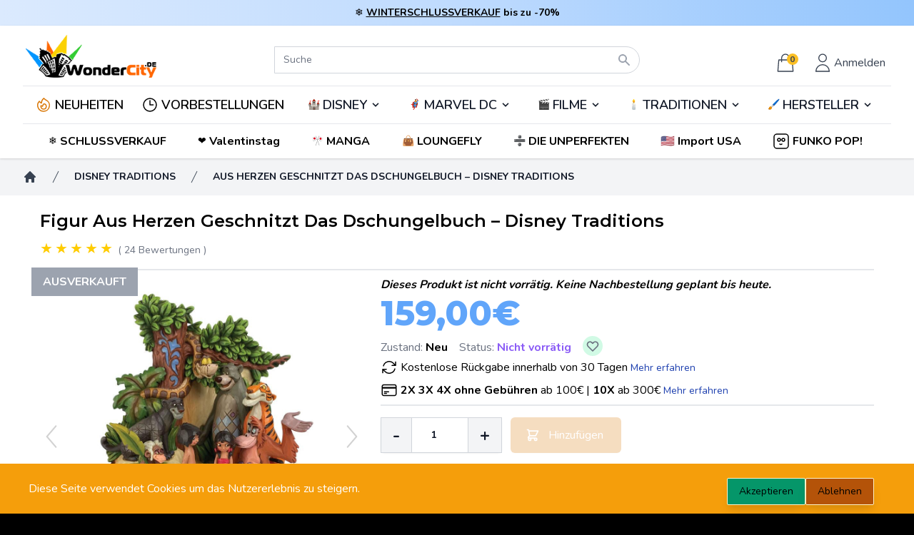

--- FILE ---
content_type: text/html; charset=UTF-8
request_url: https://www.wondercity.de/de/disney-traditions/7703-aus-herzen-geschnitzt-das-dschungelbuch-disney-traditions-028399302550.html
body_size: 105198
content:
<!DOCTYPE html>
<html lang="de">

<head>
    <meta charset="utf-8">
    <meta name="viewport"
          content="width=device-width, initial-scale=1">
    <meta name="csrf-token"
          content="iEHyupY35DmPdP4ahErMKQmN3RmPOaNoEw0U4A87">

    <!-- SEO Tags -->
    <meta name="description" content="Genießen Sie mit Mowgli und Freunden ein Jubiläum im Jim Shore-Dschungel zum 55. Jahrestag des Dschungelbuchs. Der Antagonist Shere Khan nimmt an diesem Gedenktag sogar an den Feierlichkeiten teil, die Baloo und Bagheera vereinen! Figur aus Kunstharz Höhe: 20 cm Länge: 16 cm Breite: 16 cm Handbemalt, Holzeffekt Designer: Jim Shore&amp;lt; br /&amp;gt;©Disney Traditions">
            <link rel="canonical" href="https://www.wondercity.de/de/disney-traditions/7703-aus-herzen-geschnitzt-das-dschungelbuch-disney-traditions-028399302550.html" />
    
                            <link rel="alternate" hreflang="fr-FR" href="https://www.cadeaucity.com/fr/figurines-disney-traditions/7703-carved-by-heart-le-livre-de-la-jungle-disney-traditions-028399302550.html" />
                <link rel="alternate" hreflang="x-default" href="https://www.cadeaucity.com/fr/figurines-disney-traditions/7703-carved-by-heart-le-livre-de-la-jungle-disney-traditions-028399302550.html" />
                <link rel="alternate" hreflang="it-IT" href="https://www.cittadelregalo.it/it/personaggio-disney-traditions/7703-carved-by-heart-il-libro-delle-giungla-disney-traditions-028399302550.html" />
                <link rel="alternate" hreflang="en-GB" href="https://www.wondercity.com/en/disney-traditions/7703-carved-by-heart-the-jungle-book-disney-traditions-028399302550.html" />
                <link rel="alternate" hreflang="de-DE" href="https://www.wondercity.de/de/disney-traditions/7703-aus-herzen-geschnitzt-das-dschungelbuch-disney-traditions-028399302550.html" />
                <link rel="alternate" hreflang="es-ES" href="https://www.wondercity.es/es/disney-traditions/7703-carved-by-heart-el-libro-de-la-selva-disney-traditions-028399302550.html" />
                <link rel="alternate" hreflang="nl-NL" href="https://www.wondercity.nl/nl/disney-traditions/7703-gesneden-door-het-hart-the-jungle-book-disney-traditions-028399302550.html" />
                
    
         
    <title>Aus Herzen Geschnitzt Das Dschungelbuch – Disney Traditions</title>

    <!-- Fonts -->
    <link rel="stylesheet"
          href="https://fonts.googleapis.com/css2?family=Nunito:wght@400;600;700&display=swap">

    <link href="https://fonts.googleapis.com/css2?family=Montserrat:wght@100;200;300;400;500;600;700;800;900&family=Roboto&display=swap"
          rel="stylesheet">

    <!-- Favicon -->
    <link rel="icon" href="https://www.wondercity.de/favicon.ico" type="image/x-icon" />


    <!-- Styles -->
    <link rel="stylesheet"
          href="/css/app.css?id=c9d2eb5601e002a8b45550f7968e4f7d">

    <style >[wire\:loading], [wire\:loading\.delay], [wire\:loading\.inline-block], [wire\:loading\.inline], [wire\:loading\.block], [wire\:loading\.flex], [wire\:loading\.table], [wire\:loading\.grid], [wire\:loading\.inline-flex] {display: none;}[wire\:loading\.delay\.shortest], [wire\:loading\.delay\.shorter], [wire\:loading\.delay\.short], [wire\:loading\.delay\.long], [wire\:loading\.delay\.longer], [wire\:loading\.delay\.longest] {display:none;}[wire\:offline] {display: none;}[wire\:dirty]:not(textarea):not(input):not(select) {display: none;}input:-webkit-autofill, select:-webkit-autofill, textarea:-webkit-autofill {animation-duration: 50000s;animation-name: livewireautofill;}@keyframes livewireautofill { from {} }</style>

    <style>
        [x-cloak] {
            display: none !important;
        }


        body {
            /*
            margin: 8px 0   !important;
            */
            margin: 0px 0   !important;
        }

        .trustpilot-header {
            position: absolute !important;
        }
    </style>
        <style>
        #description_short > ul > li::before {
            content: "•";
            margin-right: 0.5rem;
        }
    </style>
    <script type="application/ld+json">
    {
        "@context": "https://schema.org",
        "@type": "Product",
                "url": "https://www.wondercity.de/de/disney-traditions/7703-aus-herzen-geschnitzt-das-dschungelbuch-disney-traditions-028399302550.html",
        "name": "Aus Herzen Geschnitzt Das Dschungelbuch – Disney Traditions",
        "category": "Figuren",
                "description": "Genießen Sie mit Mowgli und Freunden ein Jubiläum im Jim Shore-Dschungel zum 55. Jahrestag des Dschungelbuchs. Der Antagonist Shere Khan nimmt an diesem Gedenktag sogar an den Feierlichkeiten teil, die Baloo und Bagheera vereinen! Figur aus Kunstharz Höhe: 20 cm Länge: 16 cm Breite: 16 cm Handbemalt, Holzeffekt Designer: Jim Shore&amp;amp;lt; br /&amp;amp;gt;©Disney Traditions",
                "manufacturer": "Enesco",
                        "brand": {
            "name": "Disney Traditions",
            "@type": "Brand"
        },
                "sku": "6010085",
        "offers": {
    "@type": "Offer",
        "itemCondition": "https://schema.org/NewCondition",
            "availability" : "https://schema.org/OutOfStock",
            "price": "159",
    "priceCurrency": "EUR",
    "url": "https://www.wondercity.de/de/disney-traditions/7703-aus-herzen-geschnitzt-das-dschungelbuch-disney-traditions-028399302550.html",
        "shippingDetails": {
        "@type": "OfferShippingDetails",
        "shippingRate": {
            "@type": "MonetaryAmount",
                            "value": 0,
                        "currency": "EUR"
        },
        "shippingDestination": {
            "@type": "DefinedRegion",
            "addressCountry": ["FR","BE","NL","LU","DE","ES"]
        },
        "deliveryTime": {
            "@type": "ShippingDeliveryTime",
            "handlingTime": {
                "@type": "QuantitativeValue",
                "minValue": 0,
                "maxValue": 0,
                "unitCode": "DAY"
            },
            "transitTime": {
                "@type": "QuantitativeValue",
                "minValue": 1,
                "maxValue": 3,
                "unitCode": "DAY"
            },
            "cutoffTime": {
                "@type": "Time",
                "name": "14:00",
                "timeZone": "Europe/Paris"
            }
        }
    },
    "hasMerchantReturnPolicy": {
        "@type": "MerchantReturnPolicy",
        "applicableCountry": ["FR","BE","NL","LU","DE","ES"],
        "returnPolicyCategory": "https://schema.org/MerchantReturnFiniteReturnWindow",
        "merchantReturnDays": 30,
        "returnMethod": "https://schema.org/ReturnAtKiosk",
        "returnFees": "https://schema.org/FreeReturn"
    }
    },
        "review":
[
                    {
            "@type": "Review",
            "author": {
                "@type": "Person",
                "name": "Daniela"
            },
            "datePublished": "2026-01-07",
            "reviewBody": "Wunderschön und detailreich geschnitzt, die Gesichter passen perfekt zu den Figuren. Absolut empfehlenswert!",
            "name": "Sehr detailliert",
            "reviewRating": {
                "@type": "Rating",
                "bestRating": "5",
                "ratingValue": "5",
                "worstRating": "1"
            },
            "image": [
                                    "https://media.wondercity.de/reviews/productreview/16261/58877/imagesProductReview_695e40347122f.jpg" ,                                    "https://media.wondercity.de/reviews/productreview/16261/58880/imagesProductReview_695e40dd4c1f0.jpg" ,                                    "https://media.wondercity.de/reviews/productreview/16261/58878/imagesProductReview_695e40356898b.jpg"                             ]
        }
                ,                    {
            "@type": "Review",
            "author": {
                "@type": "Person",
                "name": "Eric"
            },
            "datePublished": "2025-09-23",
            "reviewBody": "Ich bin ein großer Fan von Walt Disney-Filmen. Viele davon haben mich in meiner Kindheit begleitet, und sowohl die alten als auch die neuen begeistern mich immer wieder aufs Neue. Umso mehr freute ich mich, diese großartige Disney Tradition-Kollektion und die wunderschönen Kreationen des Künstlers Jim Shore mit ihren detailverliebten Werken zu entdecken. Mittlerweile besitze ich viele Stücke und habe sogar schon neue vorbestellt. „Das Dschungelbuch“ ist ein großer Klassiker und vor allem der allererste Film, den ich als Kind im Kino gesehen habe. Daher war es naheliegend, ihn eines Tages in meiner Sammlung zu haben. Angesichts des hohen Preises der einzigen Disney Tradition Jim Shore-Statuette, die es zu diesem Film gab, habe ich lange mit der Bestellung gewartet. Ich habe sie einfach ausgepackt und war überglücklich bei dem Gedanken, sie zu sehen. Allerdings musste sie mich wohl mindestens einmal enttäuschen. Dies trifft leider auch auf diesen Artikel zu. Warum ein so hoher Preis (obwohl er kürzlich gefallen ist) für ein (meiner Meinung nach) so schlecht gestaltetes Objekt? Viele Figuren aus dem Film sind etwas zu gut dargestellt, sodass der Künstler vielleicht nicht wusste, wie er sie platzieren sollte. So sehr, dass sie schließlich in einem Kreis um den Sockel herum angeordnet sind, mit einem riesigen Hohlraum im Inneren. Balloo bleibt am unteren Rand des Dekors hängen, sein Kopf berührt den von Kaa, der Python. Es wäre besser gewesen, weniger Figuren zu verwenden, zumal einige in diesem Fall fehlen (zumindest der kleine Elefant und die Geier, die Teil der Anthologie-Szenen des Films sind). Außerdem fehlt es den Details für meinen Geschmack an Finesse. Vorsicht, Moogli und das Blatt, das der Affe hält, sind sehr zerbrechlich und verbiegen sich leicht, wenn man sie berührt. Ich hätte mir mehrere Statuetten aus dem Dschungelbuch mit weniger Figuren gewünscht. Ich habe jedoch „Die Eiskönigin 2“, das zur gleichen Sammlung gehört und dessen Details großartig sind (Sie können die Figuren anhand der beigefügten Fotos vergleichen). Kurz gesagt: Sollte Jim Shore beschließen, weitere Statuetten aus dem Film mit weniger Figuren zu schaffen, werde ich sie nach dem Weiterverkauf dieser hier kaufen. Dies ist das erste Mal, dass ich von dieser Sammlung enttäuscht bin. Das ist nicht so schlimm, da ich mittlerweile Dutzende davon besitze und sie großartig sind.",
            "name": "Das Dschungelbuch",
            "reviewRating": {
                "@type": "Rating",
                "bestRating": "5",
                "ratingValue": "3",
                "worstRating": "1"
            },
            "image": [
                                    "https://media.wondercity.de/reviews/productreview/14598/55519/imagesProductReview_68d3149d38a08.jpg" ,                                    "https://media.wondercity.de/reviews/productreview/14598/55520/imagesProductReview_68d3149dddc50.jpg" ,                                    "https://media.wondercity.de/reviews/productreview/14598/55521/imagesProductReview_68d3149eb7094.jpg"                             ]
        }
                ,                    {
            "@type": "Review",
            "author": {
                "@type": "Person",
                "name": "Rose-Marie"
            },
            "datePublished": "2025-08-11",
            "reviewBody": "Perfekt wie immer für diese Kollektion",
            "name": "Das Dschungelbuch",
            "reviewRating": {
                "@type": "Rating",
                "bestRating": "5",
                "ratingValue": "5",
                "worstRating": "1"
            },
            "image": [
                            ]
        }
                ,                    {
            "@type": "Review",
            "author": {
                "@type": "Person",
                "name": "monica"
            },
            "datePublished": "2025-07-18",
            "reviewBody": "Wirklich sehr schön..alle Figuren zusammen..sehr gut gemacht und die Lieferung ist sehr schnell",
            "name": "Das Dschungelbuch",
            "reviewRating": {
                "@type": "Rating",
                "bestRating": "5",
                "ratingValue": "5",
                "worstRating": "1"
            },
            "image": [
                                    "https://media.wondercity.de/reviews/productreview/13773/52390/imagesProductReview_687a7032684cb.jpg" ,                                    "https://media.wondercity.de/reviews/productreview/13773/52391/imagesProductReview_687a7033699e6.jpg" ,                                    "https://media.wondercity.de/reviews/productreview/13773/52392/imagesProductReview_687a703461e70.jpg"                             ]
        }
                ,                    {
            "@type": "Review",
            "author": {
                "@type": "Person",
                "name": "Simone"
            },
            "datePublished": "2025-07-02",
            "reviewBody": "Ein wirklich gelungenes Stück. Alle Figuren des Cartoons sind perfekt dargestellt und harmonieren miteinander. Die Farben sind sehr leuchtend. Einziger Kritikpunkt ist der etwas zu hohe Preis. Trotzdem ist diese Statuette großartig!",
            "name": "&amp;quot;DAS DSCHUNGELBUCH&amp;quot;",
            "reviewRating": {
                "@type": "Rating",
                "bestRating": "5",
                "ratingValue": "5",
                "worstRating": "1"
            },
            "image": [
                                    "https://media.wondercity.de/reviews/productreview/13540/51874/imagesProductReview_6864db7197b34.jpg"                             ]
        }
                ,                    {
            "@type": "Review",
            "author": {
                "@type": "Person",
                "name": "Marijke"
            },
            "datePublished": "2025-06-25",
            "reviewBody": "Schönes Bild aus dem Dschungelbuch, schön verarbeitet.",
            "name": "Ein tolles Bild",
            "reviewRating": {
                "@type": "Rating",
                "bestRating": "5",
                "ratingValue": "5",
                "worstRating": "1"
            },
            "image": [
                            ]
        }
                ,                    {
            "@type": "Review",
            "author": {
                "@type": "Person",
                "name": "Kevin"
            },
            "datePublished": "2025-06-13",
            "reviewBody": "Einfach wunderschön! Die Gesichter sind perfekt, die Figur kam in ihrer Originalverpackung und in einer weiteren Schachtel verpackt an.",
            "name": "Das Dschungelbuch",
            "reviewRating": {
                "@type": "Rating",
                "bestRating": "5",
                "ratingValue": "5",
                "worstRating": "1"
            },
            "image": [
                                    "https://media.wondercity.de/reviews/productreview/13291/50911/imagesProductReview_684c362574052.jpg"                             ]
        }
                ,                    {
            "@type": "Review",
            "author": {
                "@type": "Person",
                "name": "Audrey"
            },
            "datePublished": "2025-05-01",
            "reviewBody": "Ein perfektes Diorama für einen legendären Cartoon.",
            "name": "Diaorama",
            "reviewRating": {
                "@type": "Rating",
                "bestRating": "5",
                "ratingValue": "5",
                "worstRating": "1"
            },
            "image": [
                            ]
        }
                ,                    {
            "@type": "Review",
            "author": {
                "@type": "Person",
                "name": "Julie"
            },
            "datePublished": "2025-04-18",
            "reviewBody": "Prächtige Figur, die Details sind toll",
            "name": "Das Dschungelbuch",
            "reviewRating": {
                "@type": "Rating",
                "bestRating": "5",
                "ratingValue": "5",
                "worstRating": "1"
            },
            "image": [
                                    "https://media.wondercity.de/reviews/productreview/12773/47511/imagesProductReview_6802647d186b8.jpg"                             ]
        }
                ,                    {
            "@type": "Review",
            "author": {
                "@type": "Person",
                "name": "Antonianna Gaetana"
            },
            "datePublished": "2025-03-28",
            "reviewBody": "Vorhandensein von Unvollkommenheiten. Der Tigerkopf sitzt nicht perfekt und am Bein ist ein Kratzer, sodass ich, insbesondere angesichts des hohen Anschaffungspreises, nicht ganz zufrieden war.",
            "name": "Nicht ganz zufrieden",
            "reviewRating": {
                "@type": "Rating",
                "bestRating": "5",
                "ratingValue": "4",
                "worstRating": "1"
            },
            "image": [
                                    "https://media.wondercity.de/reviews/productreview/12536/45270/imagesProductReview_67e5f99a48267.jpg" ,                                    "https://media.wondercity.de/reviews/productreview/12536/45681/imagesProductReview_67e6d3a6f248b.jpg" ,                                    "https://media.wondercity.de/reviews/productreview/12536/45271/imagesProductReview_67e5f99b4a423.jpg"                             ]
        }
                ,                    {
            "@type": "Review",
            "author": {
                "@type": "Person",
                "name": "Martin"
            },
            "datePublished": "2025-03-16",
            "reviewBody": "Sehr schönes Stück, schneller und sorgfältiger Versand!",
            "name": "Das Dschungelbuch",
            "reviewRating": {
                "@type": "Rating",
                "bestRating": "5",
                "ratingValue": "5",
                "worstRating": "1"
            },
            "image": [
                            ]
        }
                ,                    {
            "@type": "Review",
            "author": {
                "@type": "Person",
                "name": "Andreas"
            },
            "datePublished": "2025-02-20",
            "reviewBody": "Tolles Produkt. Gute Lieferung. Sehr zufrieden",
            "name": "Baumstamm",
            "reviewRating": {
                "@type": "Rating",
                "bestRating": "5",
                "ratingValue": "5",
                "worstRating": "1"
            },
            "image": [
                                    "https://media.wondercity.de/reviews/productreview/12008/41616/imagesProductReview_67b7aac990b7d.jpg"                             ]
        }
                ,                    {
            "@type": "Review",
            "author": {
                "@type": "Person",
                "name": "Loredana "
            },
            "datePublished": "2025-01-30",
            "reviewBody": "Wunderschön 😍😍😍",
            "name": "Das Dschungelbuch",
            "reviewRating": {
                "@type": "Rating",
                "bestRating": "5",
                "ratingValue": "5",
                "worstRating": "1"
            },
            "image": [
                                    "https://media.wondercity.de/reviews/productreview/11687/39786/imagesProductReview_679b98680be97.jpg"                             ]
        }
                ,                    {
            "@type": "Review",
            "author": {
                "@type": "Person",
                "name": "Rosita"
            },
            "datePublished": "2025-01-06",
            "reviewBody": "Es ist eine sehr schöne Statue und sie wurde sehr ordentlich verpackt und geliefert",
            "name": "Dschungelbuch",
            "reviewRating": {
                "@type": "Rating",
                "bestRating": "5",
                "ratingValue": "5",
                "worstRating": "1"
            },
            "image": [
                                    "https://media.wondercity.de/reviews/productreview/11342/38928/imagesProductReview_677c1b7eafcb8.jpg" ,                                    "https://media.wondercity.de/reviews/productreview/11342/38929/imagesProductReview_677c1b7f8eb0d.jpg" ,                                    "https://media.wondercity.de/reviews/productreview/11342/38930/imagesProductReview_677c1b805a807.jpg"                             ]
        }
                ,                    {
            "@type": "Review",
            "author": {
                "@type": "Person",
                "name": "Sabine"
            },
            "datePublished": "2025-01-06",
            "reviewBody": "Wunderschöne Figur, schöne Details - ich bin generell ein Fan von Carved by Heart",
            "name": "Wunderschöne Figur",
            "reviewRating": {
                "@type": "Rating",
                "bestRating": "5",
                "ratingValue": "5",
                "worstRating": "1"
            },
            "image": [
                            ]
        }
                ,                    {
            "@type": "Review",
            "author": {
                "@type": "Person",
                "name": "Laurence"
            },
            "datePublished": "2024-02-21",
            "reviewBody": "Großartig, die Charaktere sind alle vereint, wirklich ein wunderschönes Stück",
            "name": "Atemberaubend",
            "reviewRating": {
                "@type": "Rating",
                "bestRating": "5",
                "ratingValue": "5",
                "worstRating": "1"
            },
            "image": [
                                    "https://media.wondercity.de/reviews/productreview/6751/24262/Fh0BebQ8TH0x0WY9hFUloAQDo5auaT-metaMTcwODUwNTY4MzcxODY5OTY4NzE1MDYxNzc3MzIxNDcuanBn-.jpg"                             ]
        }
                ,                    {
            "@type": "Review",
            "author": {
                "@type": "Person",
                "name": "ilaria"
            },
            "datePublished": "2024-02-09",
            "reviewBody": "Wunderschönes Stück ❤️",
            "name": "Geschnitztes Dschungelbuch",
            "reviewRating": {
                "@type": "Rating",
                "bestRating": "5",
                "ratingValue": "5",
                "worstRating": "1"
            },
            "image": [
                            ]
        }
                ,                    {
            "@type": "Review",
            "author": {
                "@type": "Person",
                "name": "Federica"
            },
            "datePublished": "2024-01-17",
            "reviewBody": "Sehr hübsch",
            "name": "Auswendig geschnitzt: Das Dschungelbuch",
            "reviewRating": {
                "@type": "Rating",
                "bestRating": "5",
                "ratingValue": "5",
                "worstRating": "1"
            },
            "image": [
                            ]
        }
                ,                    {
            "@type": "Review",
            "author": {
                "@type": "Person",
                "name": "Laurence"
            },
            "datePublished": "2024-01-10",
            "reviewBody": "Wir hatten Schwierigkeiten, es rechtzeitig zu Weihnachten zu bekommen, aber dank Ihrer Bemühungen war es da und wurde sehr geschätzt.",
            "name": "Das Dschungelbuch",
            "reviewRating": {
                "@type": "Rating",
                "bestRating": "5",
                "ratingValue": "5",
                "worstRating": "1"
            },
            "image": [
                                    "https://media.wondercity.de/reviews/productreview/6079/22895/pUMGR19SrOyf8t89vl1go9qSjKd3b7-metaMjAyMzEyMjlfMTcyNDQ5LmpwZw%3D%3D-.jpg"                             ]
        }
                ,                    {
            "@type": "Review",
            "author": {
                "@type": "Person",
                "name": "Laurent"
            },
            "datePublished": "2023-11-29",
            "reviewBody": "Schneller Versand und ein Produkt, das meinen Erwartungen entsprach. Die Szene ist sehr schön und hat viele Details.",
            "name": "Sehr schöne Szene",
            "reviewRating": {
                "@type": "Rating",
                "bestRating": "5",
                "ratingValue": "5",
                "worstRating": "1"
            },
            "image": [
                            ]
        }
                ,                    {
            "@type": "Review",
            "author": {
                "@type": "Person",
                "name": "Jeremy"
            },
            "datePublished": "2023-09-09",
            "reviewBody": "In einem perfekten Zustand. Seien Sie beim Auspacken vorsichtig",
            "name": "Dschungelbuch",
            "reviewRating": {
                "@type": "Rating",
                "bestRating": "5",
                "ratingValue": "5",
                "worstRating": "1"
            },
            "image": [
                            ]
        }
                ,                    {
            "@type": "Review",
            "author": {
                "@type": "Person",
                "name": "Jean Luc"
            },
            "datePublished": "2023-06-30",
            "reviewBody": "Sehr erfolgreich, wird in meine Sammlung aufgenommen",
            "name": "Dschungel",
            "reviewRating": {
                "@type": "Rating",
                "bestRating": "5",
                "ratingValue": "5",
                "worstRating": "1"
            },
            "image": [
                            ]
        }
                ,                    {
            "@type": "Review",
            "author": {
                "@type": "Person",
                "name": "Maryline"
            },
            "datePublished": "2023-05-07",
            "reviewBody": "Erhabene Sammlung und Figur. Ich liebe diese Serie",
            "name": "Geschnitztes Dschungelbuch",
            "reviewRating": {
                "@type": "Rating",
                "bestRating": "5",
                "ratingValue": "5",
                "worstRating": "1"
            },
            "image": [
                                    "https://media.wondercity.de/reviews/productreview/1029/15711/iE4Sc7VdBT06k1c6k7xCIPEK0ZJZnx-metaMjAyMzA1MDVfMjEzNTA3LmpwZw%3D%3D-.jpg"                             ]
        }
                ,                    {
            "@type": "Review",
            "author": {
                "@type": "Person",
                "name": "Simon"
            },
            "datePublished": "2023-04-08",
            "reviewBody": "Diese Figur ist großartig, weil alle Charaktere aus dem Dschungelbuch sehr gut dargestellt und sehr detailliert sind.... Die Farben sind hübsch und die Verarbeitung perfekt",
            "name": "Atemberaubend",
            "reviewRating": {
                "@type": "Rating",
                "bestRating": "5",
                "ratingValue": "5",
                "worstRating": "1"
            },
            "image": [
                                    "https://media.wondercity.de/reviews/productreview/318/14647/T7fbSbG5ZhoXplX6WO9Msp7BMkorn90jKGGCDLEI.jpg"                             ]
        }
                    ],

"AggregateRating": {
    "@type": "AggregateRating",
    "ratingCount": "24",
    "reviewCount": "24",
    "ratingValue": "4.9"
},

        "gtin": "0028399302550",
        "image": [
                                    "https://media.wondercity.de/images/product/7703/7858/23967.jpg" ,                                    "https://media.wondercity.de/images/product/7703/7859/23966.jpg"                         ]
    }

</script>

    <!-- TrustBox script -->
<script type="text/javascript"
src="https://widget.trustpilot.com/bootstrap/v5/tp.widget.bootstrap.min.js"
async></script>
<!-- End TrustBox script -->
    <script>
        gtag('consent', 'default', {
            'ad_storage': 'denied',
            'ad_user_data': 'denied',
            'ad_personalization': 'denied',
            'analytics_storage': 'denied'
        });
    </script>
            



            <!--Start of Tawk.to Script-->
    <script type="text/javascript">
        var Tawk_API=Tawk_API||{}, Tawk_LoadStart=new Date();
        (function(){
            var s1=document.createElement("script"),s0=document.getElementsByTagName("script")[0];
            s1.async=true;
            s1.src='https://embed.tawk.to/5d0b7e3d36eab972111860ff/1hbdcs9m0';
            s1.charset='UTF-8';
            s1.setAttribute('crossorigin','*');
            s0.parentNode.insertBefore(s1,s0);
        })();
    </script>
    <!--End of Tawk.to Script-->




    
    <meta name="google-site-verification" content="eORP1sedfTTK0gdS3OITv2Ah8KpbT_NF_031S-T8iRg" />

</head>

<body class="font-sans antialiased bg-black"
      x-data="{ height: 0, scrollY: window.scrollY }"
      x-on:scrolltop.window="window.scroll({top: 0, behavior: 'smooth'})"
      @scroll.window="$dispatch('menuscroll', { height: window.scrollY });">

<!-- Google Tag Manager (noscript) -->
<noscript><iframe src="https://www.googletagmanager.com/ns.html?id="
                  height="0" width="0" style="display:none;visibility:hidden"></iframe></noscript>
<!-- End Google Tag Manager (noscript) -->



<div class="min-h-screen bg-gray-100">

    

    

                                    <div class="bg-gradient-to-r from-blue-100 via-blue-200 to-blue-300 py-2 px-4 flex items-center justify-center">
                    <span class="font-bold text-sm">❄️ <a class="underline hover:text-blue-700" href="/de/493-angebote">WINTERSCHLUSSVERKAUF</a>&nbsp;</span>
                    <span class="font-bold text-sm">bis zu -70%</span>
                </div>
                    



        

        
    <header wire:id="EP12rwLzSgkeE2Ll7tdq" wire:initial-data="{&quot;fingerprint&quot;:{&quot;id&quot;:&quot;EP12rwLzSgkeE2Ll7tdq&quot;,&quot;name&quot;:&quot;shop.main-menu&quot;,&quot;locale&quot;:&quot;de&quot;,&quot;path&quot;:&quot;de\/disney-traditions\/7703-aus-herzen-geschnitzt-das-dschungelbuch-disney-traditions-028399302550.html&quot;,&quot;method&quot;:&quot;GET&quot;,&quot;v&quot;:&quot;acj&quot;},&quot;effects&quot;:{&quot;listeners&quot;:[&quot;refreshMenu&quot;,&quot;getUser&quot;]},&quot;serverMemo&quot;:{&quot;children&quot;:{&quot;l357275200-0&quot;:{&quot;id&quot;:&quot;HXunouQCCljU9uipmBqm&quot;,&quot;tag&quot;:&quot;div&quot;},&quot;l357275200-2&quot;:{&quot;id&quot;:&quot;3eyegikUrFv2izk35MkE&quot;,&quot;tag&quot;:&quot;div&quot;},&quot;l357275200-3&quot;:{&quot;id&quot;:&quot;avLOVLDVMRItPO0w2TF5&quot;,&quot;tag&quot;:&quot;div&quot;}},&quot;errors&quot;:[],&quot;htmlHash&quot;:&quot;b5436b12&quot;,&quot;data&quot;:{&quot;user&quot;:{&quot;avatar&quot;:null},&quot;club_level&quot;:null,&quot;product_image&quot;:&quot;\/images\/notfound.png&quot;,&quot;lang&quot;:null},&quot;dataMeta&quot;:[],&quot;checksum&quot;:&quot;8009774719462bfaf63c0f6c34df710570bf7c3620b29d8bc5a778a38f9f877b&quot;}}" id="site-header"
    style=" margin-bottom:0 !important"
        class="sticky top-0 z-40 bg-white shadow"
        x-data="setup()"
        x-init="$refs.loading.classList.add('hidden');"
        x-on:menuscroll.window="setHeight($event.detail.height)"
        :class="scrolled ? 'bg-gray-200' : 'bg-white'">
    <div class="px-2 pt-3 pb-3 lg:pb-0 mx-auto max-w-7xl sm:px-4 lg:divide-y lg:divide-gray-200 lg:px-8">

    <div class="relative flex items-end justify-evenly md:grid md:grid-cols-3 lg:pb-2">

        
        <div>
            <div class="relative z-20 flex px-2 lg:px-0">
                <div class="flex items-center flex-shrink-0">
                    <a href="https://www.wondercity.de"
                       class="hidden sm:block ">
                        <img class="w-auto h-16"
                             src="https://media.wondercity.de/images/logos/logo-wondercity-de.png"
                             alt="WonderCity">
                    </a>
                    <a href="https://www.wondercity.de"
                       class="block sm:hidden ">
                        <img class="w-auto h-14"
                             src="https://media.wondercity.de/images/logos/logo.png"
                             alt="WonderCity">
                    </a>
                </div>
            </div>
        </div>

        <div class="ml-5 sm:col-span-1">
            <div wire:id="HXunouQCCljU9uipmBqm" wire:initial-data="{&quot;fingerprint&quot;:{&quot;id&quot;:&quot;HXunouQCCljU9uipmBqm&quot;,&quot;name&quot;:&quot;shop.search.search-bar&quot;,&quot;locale&quot;:&quot;de&quot;,&quot;path&quot;:&quot;de\/disney-traditions\/7703-aus-herzen-geschnitzt-das-dschungelbuch-disney-traditions-028399302550.html&quot;,&quot;method&quot;:&quot;GET&quot;,&quot;v&quot;:&quot;acj&quot;},&quot;effects&quot;:{&quot;listeners&quot;:[]},&quot;serverMemo&quot;:{&quot;children&quot;:[],&quot;errors&quot;:[],&quot;htmlHash&quot;:&quot;5047e268&quot;,&quot;data&quot;:{&quot;results&quot;:[],&quot;keywords&quot;:&quot;&quot;,&quot;category&quot;:0,&quot;done_searching&quot;:false,&quot;input_ok&quot;:true,&quot;lang&quot;:&quot;de&quot;},&quot;dataMeta&quot;:[],&quot;checksum&quot;:&quot;db236893d5d8cf26a4a2ad7204c0a501322787705b9779c1aad4271df6c1303b&quot;}}" x-data="{
    done_searching: window.Livewire.find('HXunouQCCljU9uipmBqm').entangle('done_searching'),
    input_ok: window.Livewire.find('HXunouQCCljU9uipmBqm').entangle('input_ok'),
    search: '',
    clear() {
        this.search = '';
        window.livewire.find('HXunouQCCljU9uipmBqm').clear();
    }
}" class="relative z-10 flex items-center justify-center flex-1 px-2 lg:absolute lg:inset-0"
    x-effect="search.length >= 3 || done_searching">
    <div class="flex w-full sm:max-w-lg" x-on:click.away="done_searching = false;">
        <div class="relative w-full">
            <form action="https://www.wondercity.de/s">
                <input id="search" name="k" wire:model.debounce.300ms="keywords" autocomplete="off" x-model="search"
                class=" bg-white  block w-full py-2 pr-10 text-sm placeholder-gray-500 border border-gray-300 rounded-full focus:border-indigo-500 focus:text-gray-900 focus:placeholder-gray-400 focus:outline-none focus:ring-1 focus:ring-indigo-500 sm:text-sm md:mt-0 md:rounded-l-none md:rounded-tr-full md:rounded-br-full"
                placeholder="Suche" type="text">
            </form>


            <div class="absolute inset-y-0 right-0 flex items-center pr-3">
                <div x-show="search == ''">
                    <svg class="w-5 h-5 text-gray-400" xmlns="http://www.w3.org/2000/svg" viewBox="0 0 20 20"
                        fill="currentColor" aria-hidden="true">
                        <path fill-rule="evenodd"
                            d="M8 4a4 4 0 100 8 4 4 0 000-8zM2 8a6 6 0 1110.89 3.476l4.817 4.817a1 1 0 01-1.414 1.414l-4.816-4.816A6 6 0 012 8z"
                            clip-rule="evenodd" />
                    </svg>
                </div>
                <div x-show="search != ''" x-cloak>
                    <button type="button" x-on:click="clear();" class="pt-1 cursor-pointer">
                        <svg xmlns="http://www.w3.org/2000/svg" fill="none" viewBox="0 0 24 24" stroke-width="1.5"
                            stroke="currentColor" class="w-5 h-5 text-red-600">
                            <path stroke-linecap="round" stroke-linejoin="round" d="M6 18L18 6M6 6l12 12" />
                        </svg>
                    </button>
                </div>
            </div>
            <div x-show="(input_ok && search.length >= 3) || done_searching" x-cloak>
                <div
                    class="fixed bottom-0 left-0 right-0 w-full overflow-y-auto bg-white border-b-8 border-gray-900 rounded-md shadow-lg top-20 md:mx-auto md:max-h-96 md:max-w-lg md:overflow-auto md:border-b-0 lg:top-16">
                    <ul tabindex="-1" role="listbox"
                        class="py-1 overflow-auto text-base border-t rounded-md max-h-56 ring-1 ring-black ring-opacity-5 focus:outline-none sm:text-sm">
                        <li class="relative flex justify-between py-2 pl-3 text-gray-900">
                            <div x-show="search.length >= 3 && !done_searching" class="flex items-center">
                                <p>
                                    <span wire:loading
            wire:target="keywords"
            class="text-gray-500 italic">
    <svg class="animate-spin -ml-1 mr-1 h-5 w-5 text-white inline-flex"
         xmlns="http://www.w3.org/2000/svg"
         fill="none"
         viewBox="0 0 24 24">
        <circle class="opacity-25"
                cx="12"
                cy="12"
                r="10"
                stroke="currentColor"
                stroke-width="4"></circle>
        <path class="opacity-75"
              fill="#e3a008"
              d="M4 12a8 8 0 018-8V0C5.373 0 0 5.373 0 12h4zm2 5.291A7.962 7.962 0 014 12H0c0 3.042 1.135 5.824 3 7.938l3-2.647z"></path>
    </svg>
    <span class="text-white">
        
    </span>
</span>                                    Suche <strong x-html="search"></strong>
                                </p>
                            </div>
                                                                <p x-show="done_searching">Kein Ergebnis</p>
                            
                            <div class="pr-4">
                                <button type="button" x-on:click="clear()"
                                    class="inline-flex items-center px-2 py-1 transition-colors duration-200 bg-blue-100 rounded-md border-blue hover:text-blue-600">
                                    <svg xmlns="http://www.w3.org/2000/svg" fill="none" viewBox="0 0 24 24"
                                        stroke-width="1.5" stroke="currentColor" class="w-4 h-4 mr-2">
                                        <path stroke-linecap="round" stroke-linejoin="round" d="M6 18L18 6M6 6l12 12" />
                                    </svg>
                                    <span class="text-sm">Schließen</span>
                                </button>
                            </div>
                        </li>
                    </ul>

                                    </div>
            </div>
        </div>
    </div>
</div>


<!-- Livewire Component wire-end:HXunouQCCljU9uipmBqm -->        </div>

        <div class="flex justify-end col-span-1">

            <div class="flex lg:z-10 lg:ml-4 lg:flex lg:items-center">

                                                    <div wire:id="3eyegikUrFv2izk35MkE" wire:initial-data="{&quot;fingerprint&quot;:{&quot;id&quot;:&quot;3eyegikUrFv2izk35MkE&quot;,&quot;name&quot;:&quot;shop.cart.cart-simple&quot;,&quot;locale&quot;:&quot;de&quot;,&quot;path&quot;:&quot;de\/disney-traditions\/7703-aus-herzen-geschnitzt-das-dschungelbuch-disney-traditions-028399302550.html&quot;,&quot;method&quot;:&quot;GET&quot;,&quot;v&quot;:&quot;acj&quot;},&quot;effects&quot;:{&quot;listeners&quot;:[&quot;refreshCart&quot;]},&quot;serverMemo&quot;:{&quot;children&quot;:[],&quot;errors&quot;:[],&quot;htmlHash&quot;:&quot;907f1bec&quot;,&quot;data&quot;:{&quot;cart_product_count&quot;:0,&quot;cart&quot;:{&quot;products_price&quot;:null},&quot;cartitems&quot;:[]},&quot;dataMeta&quot;:[],&quot;checksum&quot;:&quot;760b9776190c0bf015ae2517c65422460f54424858c8e08638e9a1c130827ffe&quot;}}" x-data="{ isOpen : false }"
     class="">
    <div class="relative flex items-center mr-1">
        <button x-on:click="isOpen = !isOpen"
                class="inline-flex items-center justify-center p-2 text-gray-700 transition duration-150 ease-in-out rounded-md lg:mt-2 hover:text-gray-500 hover:bg-gray-100 focus:outline-none focus:bg-gray-100 focus:text-gray-500">
            <svg class="h-8 text-gray-700"
                 xmlns="http://www.w3.org/2000/svg"
                 fill="none"
                 viewBox="0 0 24 24"
                 stroke="currentColor">
                <path stroke-linecap="round"
                      stroke-linejoin="round"
                      stroke-width="1"
                      d="M16 11V7a4 4 0 00-8 0v4M5 9h14l1 12H4L5 9z" />
            </svg>
            <div class="absolute z-auto bg-yellow-400 rounded-full text-xs h-4 w-4 right-1.5 top-1/3 font-bold">
                0
            </div>
        </button>
    </div>

    <div x-show="isOpen"
         @click.away="isOpen = false"
         x-cloak
         x-transition:enter="transition ease-out duration-200"
         x-transition:enter-start="opacity-0 translate-y-1"
         x-transition:enter-end="opacity-100 translate-y-0"
         x-transition:leave="transition ease-in duration-150"
         x-transition:leave-start="opacity-100 translate-y-0"
         x-transition:leave-end="opacity-0 translate-y-1"
         
         class="absolute right-0 z-20 max-w-md mt-2 sm:mr-5 sm:px-0 top-16 sm:w-screen">
        <div class="overflow-hidden bg-white border-2 border-gray-300 shadow-lg ring-1 ring-black ring-opacity-5">
            <div class="relative px-5 overflow-auto bg-white divide-y-2 sm:px-4 divide-solid max-h-52">
                            </div>
                            <div class="flex justify-between px-5 py-8 sm:px-4">
                    Ihr Warenkorb ist leer.
                </div>
                    </div>
    </div>
</div>

<!-- Livewire Component wire-end:3eyegikUrFv2izk35MkE -->                

                                    <div x-data="{ isOpenUser : false }"
                         x-on:hidelogin.window="isOpenUser = false"
                         x-on:showloginmodal.window="isOpenUser = true"
                         id="loginModal"
                         class="flex">
                        <div class="relative flex items-center">
                            <button x-on:click="isOpenUser = !isOpenUser; $dispatch('openlogin')"
                                    class="inline-flex items-center justify-center p-1 text-gray-700 transition duration-150 ease-in-out rounded-md lg:p-2 lg:mt-2 hover:text-gray-500 hover:bg-gray-100 focus:outline-none focus:bg-gray-100 focus:text-gray-500">
                                <svg xmlns="http://www.w3.org/2000/svg"
                                     class="h-8 text-gray-700"
                                     fill="none"
                                     viewBox="0 0 24 24"
                                     stroke="currentColor">
                                    <path strokeLinecap="round"
                                          strokeLinejoin="round"
                                          strokeWidth={2}
                                          d="M16 7a4 4 0 11-8 0 4 4 0 018 0zM12 14a7 7 0 00-7 7h14a7 7 0 00-7-7z"/>
                                </svg>
                                <span class="hidden lg:block">Anmelden</span>
                            </button>
                        </div>

                        <div x-show="isOpenUser"
                             @click.away="isOpenUser = false"
                             x-cloak
                             x-transition:enter="transition ease-out duration-200"
                             x-transition:enter-start="opacity-0 translate-y-1"
                             x-transition:enter-end="opacity-100 translate-y-0"
                             x-transition:leave="transition ease-in duration-150"
                             x-transition:leave-start="opacity-100 translate-y-0"
                             x-transition:leave-end="opacity-0 translate-y-1"
                             class="absolute right-0 z-20 max-w-md mt-2 sm:w-screen sm:mr-5 sm:px-0 top-16">
                            <div class="overflow-hidden bg-white border-2 border-gray-300 shadow-lg ring-1 ring-black ring-opacity-5">
                                <div wire:id="avLOVLDVMRItPO0w2TF5" wire:initial-data="{&quot;fingerprint&quot;:{&quot;id&quot;:&quot;avLOVLDVMRItPO0w2TF5&quot;,&quot;name&quot;:&quot;shop.checkout.login&quot;,&quot;locale&quot;:&quot;de&quot;,&quot;path&quot;:&quot;de\/disney-traditions\/7703-aus-herzen-geschnitzt-das-dschungelbuch-disney-traditions-028399302550.html&quot;,&quot;method&quot;:&quot;GET&quot;,&quot;v&quot;:&quot;acj&quot;},&quot;effects&quot;:{&quot;listeners&quot;:[]},&quot;serverMemo&quot;:{&quot;children&quot;:{&quot;l3467600805-0&quot;:{&quot;id&quot;:&quot;2mIFi08Ii9kSXQF6MAmW&quot;,&quot;tag&quot;:&quot;form&quot;},&quot;l3467600805-1&quot;:{&quot;id&quot;:&quot;ODNQ38GcuzIASnocX1js&quot;,&quot;tag&quot;:&quot;div&quot;}},&quot;errors&quot;:[],&quot;htmlHash&quot;:&quot;c6affbe2&quot;,&quot;data&quot;:{&quot;login&quot;:null,&quot;visible&quot;:false,&quot;remember&quot;:true,&quot;loginpage&quot;:false},&quot;dataMeta&quot;:[],&quot;checksum&quot;:&quot;f692e7e6da1761be78173d19b08a0749d661d10c40402a0f843d1264f09f950f&quot;}}" x-data="{ action: 'login' }"
     x-on:openlogin.window="action = 'login'">
    <div>
        
    </div>    
    <form x-show="action === 'login'"
          wire:submit.prevent="storeUser"
          class="space-y-8 divide-y divide-gray-200">
        <div class="space-y-8 divide-y divide-gray-200">
            <div class="p-4 md:p-8 ">
                
                <div class="grid gap-y-6 gap-x-4">
                    <div>
                        <label class="block text-sm font-medium text-gray-700">
                            E-Mail-Adresse<span class="text-red-500">*</span>
                        </label>
                        <div class="mt-1">
                            <input wire:model.defer="login.email"
                                   class="block w-full border-gray-300 rounded-md shadow-sm focus-within:ring-indigo-500 focus:border-indigo-500 sm:text-sm"
                                   type="email"
                                   name="email"
                                   required
                                   autofocus/>
                        </div>
                    </div>

                    <div>
                        <label class="block text-sm font-medium text-gray-700">
                            Passwort <span class="text-red-500">*</span>
                        </label>
                        <div class="mt-1 relative">
                            <input wire:model.defer="login.password"
                                   class="block w-full border-gray-300 rounded-md shadow-sm focus-within:ring-indigo-500 focus:border-indigo-500 sm:text-sm pr-10"
                                   type="password"
                                   name="password"
                                   id="password"
                                   required
                                   autocomplete="current-password"/>
                            <button type="button"
                                    class="absolute top-0 right-0 h-full flex items-center px-3 text-gray-500 focus:outline-none"
                                    onclick="togglePasswordVisibility('password')">
                                <svg xmlns="http://www.w3.org/2000/svg" fill="none" viewBox="0 0 24 24" stroke="currentColor" class="h-5 w-5">
                                    <path stroke-linecap="round" stroke-linejoin="round" stroke-width="2" d="M15 12a3 3 0 11-6 0 3 3 0 016 0z" />
                                    <path stroke-linecap="round" stroke-linejoin="round" stroke-width="2" d="M9 12a1 1 0 102 0 1 1 0 00-2 0z" />
                                    <path stroke-linecap="round" stroke-linejoin="round" stroke-width="2" d="M21 12a9 9 0 11-18 0 9 9 0 0118 0z" />
                                </svg>
                            </button>
                        </div>

                    </div>

                    <div class="relative flex-col items-center justify-between md:flex sm:flex-row">
                        <div class="flex items-start">
                            <div class="flex items-center h-5">
                                <input wire:model.defer="remember"
                                       type="checkbox"
                                       name="remember"
                                       class="w-4 h-4 text-indigo-600 border-gray-300 rounded focus-within:ring-indigo-500"/>
                            </div>
                            <div class="ml-3">
                                <label class="text-sm font-medium text-gray-700 md:text-base">Angemeldet bleiben</label>
                            </div>
                        </div>
                        <div>
                            <a href="#"
                               x-on:click.prevent="action = 'reset'"
                               class="text-sm font-bold text-blue-700 md:text-base">Passwort vergessen?</a>
                        </div>
                    </div>

                    </div>
                    <div class="relative flex items-center pt-3 border-t md:justify-end md:border-none md:pt-0">
                        <a href="#"
                           x-on:click.prevent="action = 'register'"
                           class="font-bold text-blue-700">Registrieren</a>
                    </div>
                    <div>
                        <button type="submit"
                                class="w-full p-3 mt-3 font-black text-black bg-yellow-300 rounded-sm">

                            <span wire:loading
            wire:target="storeUser"
            class="text-gray-500 italic">
    <svg class="animate-spin -ml-1 mr-1 h-5 w-5 text-white inline-flex"
         xmlns="http://www.w3.org/2000/svg"
         fill="none"
         viewBox="0 0 24 24">
        <circle class="opacity-25"
                cx="12"
                cy="12"
                r="10"
                stroke="currentColor"
                stroke-width="4"></circle>
        <path class="opacity-75"
              fill="#e3a008"
              d="M4 12a8 8 0 018-8V0C5.373 0 0 5.373 0 12h4zm2 5.291A7.962 7.962 0 014 12H0c0 3.042 1.135 5.824 3 7.938l3-2.647z"></path>
    </svg>
    <span class="text-white">
        
    </span>
</span>                            Anmelden

                        </button>
                    </div>
                </div>
            </div>

    </form>

    <div x-show="action === 'reset'"
         x-cloak>
        <form wire:id="2mIFi08Ii9kSXQF6MAmW" wire:initial-data="{&quot;fingerprint&quot;:{&quot;id&quot;:&quot;2mIFi08Ii9kSXQF6MAmW&quot;,&quot;name&quot;:&quot;shop.auth.reset-password-request&quot;,&quot;locale&quot;:&quot;de&quot;,&quot;path&quot;:&quot;de\/disney-traditions\/7703-aus-herzen-geschnitzt-das-dschungelbuch-disney-traditions-028399302550.html&quot;,&quot;method&quot;:&quot;GET&quot;,&quot;v&quot;:&quot;acj&quot;},&quot;effects&quot;:{&quot;listeners&quot;:[]},&quot;serverMemo&quot;:{&quot;children&quot;:[],&quot;errors&quot;:[],&quot;htmlHash&quot;:&quot;d4e04c17&quot;,&quot;data&quot;:{&quot;email&quot;:null,&quot;done&quot;:false},&quot;dataMeta&quot;:[],&quot;checksum&quot;:&quot;c863290af6f4a944613a7140c7b5cdca8933e45620595c344c8f18f998e32394&quot;}}" wire:submit.prevent="resetPassword"
      class="space-y-8 divide-y divide-gray-200">
    <div class="space-y-8 divide-y divide-gray-200">
                <div class="p-8">
            <div class="grid gap-y-6 gap-x-4">
                <div>
                    <label class="block text-sm font-medium text-gray-700">
                        E-Mail-Adresse<span class="text-red-500">*</span>
                    </label>
                    <div class="mt-1">
                        <input wire:model.defer="email"
                               class="block w-full border-gray-300 rounded-md shadow-sm focus-within:ring-indigo-500 focus:border-indigo-500 sm:text-sm"
                               type="email"
                               name="email"
                               required
                               autofocus />
                    </div>
                </div>

                <div class="relative flex items-center justify-between">
                    <div>
                        <a href="#"
                           x-on:click.prevent="$dispatch('openlogin')"
                           class="font-bold text-blue-700">Zurück zur Anmeldung</a>
                    </div>
                </div>

                <div>
                    <button type="submit"
                            class="w-full p-3 font-black text-black bg-yellow-300 rounded-sm">
                        <span wire:loading
            wire:target="resetPassword"
            class="text-gray-500 italic">
    <svg class="animate-spin -ml-1 mr-1 h-5 w-5 text-white inline-flex"
         xmlns="http://www.w3.org/2000/svg"
         fill="none"
         viewBox="0 0 24 24">
        <circle class="opacity-25"
                cx="12"
                cy="12"
                r="10"
                stroke="currentColor"
                stroke-width="4"></circle>
        <path class="opacity-75"
              fill="#e3a008"
              d="M4 12a8 8 0 018-8V0C5.373 0 0 5.373 0 12h4zm2 5.291A7.962 7.962 0 014 12H0c0 3.042 1.135 5.824 3 7.938l3-2.647z"></path>
    </svg>
    <span class="text-white">
        
    </span>
</span>                        Passwort zurücksetzen
                    </button>
                </div>
            </div>
        </div>
            </div>
</form>
<!-- Livewire Component wire-end:2mIFi08Ii9kSXQF6MAmW -->    </div>
    <div x-show="action === 'register'" x-cloak>
        <div wire:id="ODNQ38GcuzIASnocX1js" wire:initial-data="{&quot;fingerprint&quot;:{&quot;id&quot;:&quot;ODNQ38GcuzIASnocX1js&quot;,&quot;name&quot;:&quot;shop.auth.sign-up&quot;,&quot;locale&quot;:&quot;de&quot;,&quot;path&quot;:&quot;de\/disney-traditions\/7703-aus-herzen-geschnitzt-das-dschungelbuch-disney-traditions-028399302550.html&quot;,&quot;method&quot;:&quot;GET&quot;,&quot;v&quot;:&quot;acj&quot;},&quot;effects&quot;:{&quot;listeners&quot;:[]},&quot;serverMemo&quot;:{&quot;children&quot;:[],&quot;errors&quot;:[],&quot;htmlHash&quot;:&quot;8753b689&quot;,&quot;data&quot;:{&quot;token&quot;:null},&quot;dataMeta&quot;:[],&quot;checksum&quot;:&quot;5e1343c38e4ff9ae3d3f31bdb988bbc59f58781f6f0dd42c53bb68f589fc1d3e&quot;}}" class="space-y-8 divide-y divide-gray-200">
    <div class="p-8">
        <div class="grid gap-y-6 gap-x-4">
                <span>Wir freuen uns, dass Sie unserer Community beitreten möchten! Dazu müssen Sie lediglich Ihre erste Bestellung aufgeben, und Ihr Konto wird erstellt.</span>
            <div class="relative flex items-center justify-between">
                <div>
                    <a href="#"
                       x-on:click.prevent="$dispatch('openlogin')"
                       class="font-bold text-blue-700">Zurück zur Anmeldung</a>
                </div>
            </div>

        </div>
    </div>
</div>

<!-- Livewire Component wire-end:ODNQ38GcuzIASnocX1js -->    </div>
</div>


<!-- Livewire Component wire-end:avLOVLDVMRItPO0w2TF5 -->                            </div>
                        </div>
                    </div>
                            </div>

            <div class="block lg:hidden">
                <!-- Mobile menu button -->
                <button type="button"
                        id="burger-menu-button"
                        @click="isMobileMainMenuOpen= !isMobileMainMenuOpen"
                        class="p-2 transition-colors duration-200 rounded-md lg:p-1 hover:text-blue-600 hover:bg-blue-100 focus:outline-none focus:ring">
                    <span class="sr-only">Open main manu</span>
                    <span aria-hidden="true">
                        <svg class="w-8 h-8"
                             xmlns="http://www.w3.org/2000/svg"
                             fill="none"
                             viewBox="0 0 24 24"
                             stroke="currentColor">
                            <path stroke-linecap="round"
                                  stroke-linejoin="round"
                                  stroke-width="2"
                                  d="M4 6h16M4 12h16M4 18h16"/>
                        </svg>
                    </span>
                </button>
            </div>

            <div class="relative z-10 items-center hidden lg:flex">
                <div :class="scrolled ? '' : 'hidden'"
                     x-cloak>
                    <button @click="desktopMenuOpen= !desktopMenuOpen"
                            class="p-1 transition-colors duration-200 rounded-md hover:text-blue-600 hover:bg-blue-100 focus:outline-none focus:ring">
                        <span class="sr-only">Open main manu</span>
                        <span aria-hidden="true">
                            <svg class="w-8 h-8"
                                 xmlns="http://www.w3.org/2000/svg"
                                 fill="none"
                                 viewBox="0 0 24 24"
                                 stroke="currentColor">
                                <path stroke-linecap="round"
                                      stroke-linejoin="round"
                                      stroke-width="2"
                                      d="M4 6h16M4 12h16M4 18h16"/>
                            </svg>
                        </span>
                    </button>
                </div>
            </div>

        </div>
    </div>
    <nav class="hidden lg:py-1 lg:flex lg:gap-0 lg:justify-evenly"
         :class="desktopMenuOpen ? 'lg:flex' : ( !scrolled ? 'lg:flex' : 'lg:hidden') "
         aria-label="Global">

        <div class="inline-block group">
            <a href="/de/509-neuheiten"
               class="inline-flex items-center px-1 py-2 text-sm font-medium rounded-md hover:bg-gray-50 hover:text-gray-900">
                <svg xmlns="http://www.w3.org/2000/svg" fill="none" viewBox="0 0 24 24" stroke-width="1.5"
                     stroke="currentColor" class="w-6 h-6 text-yellow-600">
                    <path stroke-linecap="round" stroke-linejoin="round"
                          d="M15.362 5.214A8.252 8.252 0 0112 21 8.25 8.25 0 016.038 7.048 8.287 8.287 0 009 9.6a8.983 8.983 0 013.361-6.867 8.21 8.21 0 003 2.48z"/>
                    <path stroke-linecap="round" stroke-linejoin="round"
                          d="M12 18a3.75 3.75 0 00.495-7.467 5.99 5.99 0 00-1.925 3.546 5.974 5.974 0 01-2.133-1A3.75 3.75 0 0012 18z"/>
                </svg>
                <span class="flex-1 pl-1 pr-1 font-semibold capitalize text-lg">NEUHEITEN</span>
            </a>
        </div>


        <div class="inline-block group">
            <a href="/de/510-vorbestellungen"
               class="inline-flex items-center px-1 py-2 text-sm font-medium rounded-md hover:bg-gray-50 hover:text-gray-900">
                <svg xmlns="http://www.w3.org/2000/svg" fill="none" viewBox="0 0 24 24" stroke-width="1.5"
                     stroke="currentColor" class="w-6 h-6">
                    <path stroke-linecap="round" stroke-linejoin="round"
                          d="M12 6v6h4.5m4.5 0a9 9 0 11-18 0 9 9 0 0118 0z"/>
                </svg>

                <span class="flex-1 pl-1 pr-1 font-semibold capitalize text-lg">VORBESTELLUNGEN</span>
            </a>
        </div>



        <div class="inline-block group">
    <button class="inline-flex items-center px-3 py-2 text-sm font-medium text-gray-900 rounded-md">
   

        🏰

        <a class="flex-1 pl-1 pr-1 font-semibold text-lg" href="/de/198-disney-shop">DISNEY</a>
        <span>
            <svg class="w-4 h-4 transition duration-150 ease-in-out transform fill-current group-hover:-rotate-180"
                xmlns="http://www.w3.org/2000/svg" viewBox="0 0 20 20">
                <path d="M9.293 12.95l.707.707L15.657 8l-1.414-1.414L10 10.828 5.757 6.586 4.343 8z" />
            </svg>
        </span>
    </button>
    <ul
        class="absolute z-50 mt-2 transition duration-150 ease-in-out origin-top transform scale-0 bg-white border rounded-sm min-w-32 group-hover:scale-100">

        
        <div class="grid grid-cols-1 gap-6 py-2">
                            <ul>
                                            <li class="relative" wire:key="menu-category-0">
                            <a href="#"
                                class="flex items-center w-full px-6 py-2 text-left outline-none hover:font-bold hover:underline focus:outline-none">
                                <span class="flex-1 pr-1 text-sm">Disney Figuren</span>

                                                                    <span class="mr-auto">
                                        <svg class="w-4 h-4 transition duration-150 ease-in-out fill-current"
                                            xmlns="http://www.w3.org/2000/svg" viewBox="0 0 20 20">
                                            <path
                                                d="M9.293 12.95l.707.707L15.657 8l-1.414-1.414L10 10.828 5.757 6.586 4.343 8z" />
                                        </svg>
                                    </span>
                                
                            </a>
                                                            <ul
                                    class="absolute top-0 right-1.5 z-20 -mt-px origin-top-left rounded-sm border bg-white bg-cover bg-center bg-no-repeat p-6 transition duration-150 ease-in-out">
                                    <div>
                                        <li class="px-3 pb-1 font-bold">Disney Figuren</li>
                                        <li>
                                            <div class="flex gap-8">
                                                                                                                                                    <ul>
                                                                                                                    <li
                                                                class="w-52 transform px-3 py-1 text-sm transition duration-300 ease-in-out hover:translate-x-3.5 hover:text-yellow-500">
                                                                <a
                                                                    href="/de/150-disney-britto">Disney Britto</a>
                                                            </li>
                                                                                                                    <li
                                                                class="w-52 transform px-3 py-1 text-sm transition duration-300 ease-in-out hover:translate-x-3.5 hover:text-yellow-500">
                                                                <a
                                                                    href="/de/426-disney-department-56">Disney Department 56</a>
                                                            </li>
                                                                                                                    <li
                                                                class="w-52 transform px-3 py-1 text-sm transition duration-300 ease-in-out hover:translate-x-3.5 hover:text-yellow-500">
                                                                <a
                                                                    href="/de/520-disney-d-stage-d-select">Disney Diorama Stage (D-Stage)</a>
                                                            </li>
                                                                                                                    <li
                                                                class="w-52 transform px-3 py-1 text-sm transition duration-300 ease-in-out hover:translate-x-3.5 hover:text-yellow-500">
                                                                <a
                                                                    href="/de/165-disney-enchanting">Disney Enchanting</a>
                                                            </li>
                                                                                                                    <li
                                                                class="w-52 transform px-3 py-1 text-sm transition duration-300 ease-in-out hover:translate-x-3.5 hover:text-yellow-500">
                                                                <a
                                                                    href="/de/406-disney-funko-pop">Disney Funko Pop</a>
                                                            </li>
                                                                                                                    <li
                                                                class="w-52 transform px-3 py-1 text-sm transition duration-300 ease-in-out hover:translate-x-3.5 hover:text-yellow-500">
                                                                <a
                                                                    href="/de/108-disney-grand-jester">Disney Grand Jester</a>
                                                            </li>
                                                                                                                    <li
                                                                class="w-52 transform px-3 py-1 text-sm transition duration-300 ease-in-out hover:translate-x-3.5 hover:text-yellow-500">
                                                                <a
                                                                    href="/de/220-disney-haute-couture">Disney Haute Couture</a>
                                                            </li>
                                                                                                                    <li
                                                                class="w-52 transform px-3 py-1 text-sm transition duration-300 ease-in-out hover:translate-x-3.5 hover:text-yellow-500">
                                                                <a
                                                                    href="/de/525-disney-mastercraft">Disney Mastercraft</a>
                                                            </li>
                                                                                                                    <li
                                                                class="w-52 transform px-3 py-1 text-sm transition duration-300 ease-in-out hover:translate-x-3.5 hover:text-yellow-500">
                                                                <a
                                                                    href="/de/433-disney-miss-mindy">Disney Miss Mindy</a>
                                                            </li>
                                                                                                                    <li
                                                                class="w-52 transform px-3 py-1 text-sm transition duration-300 ease-in-out hover:translate-x-3.5 hover:text-yellow-500">
                                                                <a
                                                                    href="/de/219-disney-showcase">Disney Showcase</a>
                                                            </li>
                                                                                                                    <li
                                                                class="w-52 transform px-3 py-1 text-sm transition duration-300 ease-in-out hover:translate-x-3.5 hover:text-yellow-500">
                                                                <a
                                                                    href="/de/22-disney-traditions">Disney Traditions</a>
                                                            </li>
                                                                                                                    <li
                                                                class="w-52 transform px-3 py-1 text-sm transition duration-300 ease-in-out hover:translate-x-3.5 hover:text-yellow-500">
                                                                <a
                                                                    href="/de/513-import-usa">Import USA</a>
                                                            </li>
                                                                                                                    <li
                                                                class="w-52 transform px-3 py-1 text-sm transition duration-300 ease-in-out hover:translate-x-3.5 hover:text-yellow-500">
                                                                <a
                                                                    href="/de/669-signiert-von-jim-shore">Signiert von Jim Shore</a>
                                                            </li>
                                                                                                            </ul>
                                                                                            </div>
                                        </li>

                                    </div>
                                </ul>
                                                    </li>
                                            <li class="relative" wire:key="menu-category-0">
                            <a href="#"
                                class="flex items-center w-full px-6 py-2 text-left outline-none hover:font-bold hover:underline focus:outline-none">
                                <span class="flex-1 pr-1 text-sm">Disney Themen</span>

                                                                    <span class="mr-auto">
                                        <svg class="w-4 h-4 transition duration-150 ease-in-out fill-current"
                                            xmlns="http://www.w3.org/2000/svg" viewBox="0 0 20 20">
                                            <path
                                                d="M9.293 12.95l.707.707L15.657 8l-1.414-1.414L10 10.828 5.757 6.586 4.343 8z" />
                                        </svg>
                                    </span>
                                
                            </a>
                                                            <ul
                                    class="absolute top-0 right-1.5 z-20 -mt-px origin-top-left rounded-sm border bg-white bg-cover bg-center bg-no-repeat p-6 transition duration-150 ease-in-out">
                                    <div>
                                        <li class="px-3 pb-1 font-bold">Disney Themen</li>
                                        <li>
                                            <div class="flex gap-8">
                                                                                                                                                    <ul>
                                                                                                                    <li
                                                                class="w-52 transform px-3 py-1 text-sm transition duration-300 ease-in-out hover:translate-x-3.5 hover:text-yellow-500">
                                                                <a
                                                                    href="/de/321-101-dalmatiner">101 Dalmatiner</a>
                                                            </li>
                                                                                                                    <li
                                                                class="w-52 transform px-3 py-1 text-sm transition duration-300 ease-in-out hover:translate-x-3.5 hover:text-yellow-500">
                                                                <a
                                                                    href="/de/443-aladdin">Aladdin</a>
                                                            </li>
                                                                                                                    <li
                                                                class="w-52 transform px-3 py-1 text-sm transition duration-300 ease-in-out hover:translate-x-3.5 hover:text-yellow-500">
                                                                <a
                                                                    href="/de/327-albtraum-vor-weihnachten">Albtraum vor Weihnachten</a>
                                                            </li>
                                                                                                                    <li
                                                                class="w-52 transform px-3 py-1 text-sm transition duration-300 ease-in-out hover:translate-x-3.5 hover:text-yellow-500">
                                                                <a
                                                                    href="/de/317-alice-im-wunderland">Alice im Wunderland</a>
                                                            </li>
                                                                                                                    <li
                                                                class="w-52 transform px-3 py-1 text-sm transition duration-300 ease-in-out hover:translate-x-3.5 hover:text-yellow-500">
                                                                <a
                                                                    href="/de/328-andere-disney">Andere Disney</a>
                                                            </li>
                                                                                                                    <li
                                                                class="w-52 transform px-3 py-1 text-sm transition duration-300 ease-in-out hover:translate-x-3.5 hover:text-yellow-500">
                                                                <a
                                                                    href="/de/323-bambi">Bambi</a>
                                                            </li>
                                                                                                                    <li
                                                                class="w-52 transform px-3 py-1 text-sm transition duration-300 ease-in-out hover:translate-x-3.5 hover:text-yellow-500">
                                                                <a
                                                                    href="/de/441-chip-dale">Chip &amp; Dale</a>
                                                            </li>
                                                                                                                    <li
                                                                class="w-52 transform px-3 py-1 text-sm transition duration-300 ease-in-out hover:translate-x-3.5 hover:text-yellow-500">
                                                                <a
                                                                    href="/de/434-aschenputtel">Cinderella</a>
                                                            </li>
                                                                                                                    <li
                                                                class="w-52 transform px-3 py-1 text-sm transition duration-300 ease-in-out hover:translate-x-3.5 hover:text-yellow-500">
                                                                <a
                                                                    href="/de/651-das-dschungelbuch">Das Dschungelbuch</a>
                                                            </li>
                                                                                                                    <li
                                                                class="w-52 transform px-3 py-1 text-sm transition duration-300 ease-in-out hover:translate-x-3.5 hover:text-yellow-500">
                                                                <a
                                                                    href="/de/442-der-konig-der-lowen">Der König der Löwen</a>
                                                            </li>
                                                                                                                    <li
                                                                class="w-52 transform px-3 py-1 text-sm transition duration-300 ease-in-out hover:translate-x-3.5 hover:text-yellow-500">
                                                                <a
                                                                    href="/de/646-die-aristocats">Die Aristocats</a>
                                                            </li>
                                                                                                                    <li
                                                                class="w-52 transform px-3 py-1 text-sm transition duration-300 ease-in-out hover:translate-x-3.5 hover:text-yellow-500">
                                                                <a
                                                                    href="/de/650-die-hexe-und-der-zauberer">Die Hexe und der Zauberer</a>
                                                            </li>
                                                                                                                    <li
                                                                class="w-52 transform px-3 py-1 text-sm transition duration-300 ease-in-out hover:translate-x-3.5 hover:text-yellow-500">
                                                                <a
                                                                    href="/de/450-die-prinzessin-und-der-frosch">Die Prinzessin und der Frosch</a>
                                                            </li>
                                                                                                            </ul>
                                                                                                    <ul>
                                                                                                                    <li
                                                                class="w-52 transform px-3 py-1 text-sm transition duration-300 ease-in-out hover:translate-x-3.5 hover:text-yellow-500">
                                                                <a
                                                                    href="/de/440-die-schone-und-das-biest">Die Schöne und das Biest</a>
                                                            </li>
                                                                                                                    <li
                                                                class="w-52 transform px-3 py-1 text-sm transition duration-300 ease-in-out hover:translate-x-3.5 hover:text-yellow-500">
                                                                <a
                                                                    href="/de/435-die-kleine-meerjungfrau">Die kleine Meerjungfrau</a>
                                                            </li>
                                                                                                                    <li
                                                                class="w-52 transform px-3 py-1 text-sm transition duration-300 ease-in-out hover:translate-x-3.5 hover:text-yellow-500">
                                                                <a
                                                                    href="/de/445-die-schlafende-schonheit">Die schlafende Schönheit</a>
                                                            </li>
                                                                                                                    <li
                                                                class="w-52 transform px-3 py-1 text-sm transition duration-300 ease-in-out hover:translate-x-3.5 hover:text-yellow-500">
                                                                <a
                                                                    href="/de/618-disney-100">Disney 100</a>
                                                            </li>
                                                                                                                    <li
                                                                class="w-52 transform px-3 py-1 text-sm transition duration-300 ease-in-out hover:translate-x-3.5 hover:text-yellow-500">
                                                                <a
                                                                    href="/de/459-disney-und-jim-shore-marchenbucher">Disney Märchenbücher</a>
                                                            </li>
                                                                                                                    <li
                                                                class="w-52 transform px-3 py-1 text-sm transition duration-300 ease-in-out hover:translate-x-3.5 hover:text-yellow-500">
                                                                <a
                                                                    href="/de/306-disney-prinzessinnen-figuren">Disney-Prinzessinnen</a>
                                                            </li>
                                                                                                                    <li
                                                                class="w-52 transform px-3 py-1 text-sm transition duration-300 ease-in-out hover:translate-x-3.5 hover:text-yellow-500">
                                                                <a
                                                                    href="/de/310-donald-daisy-scrooge">Donald, Daisy, Scrooge</a>
                                                            </li>
                                                                                                                    <li
                                                                class="w-52 transform px-3 py-1 text-sm transition duration-300 ease-in-out hover:translate-x-3.5 hover:text-yellow-500">
                                                                <a
                                                                    href="/de/319-dumbo">Dumbo</a>
                                                            </li>
                                                                                                                    <li
                                                                class="w-52 transform px-3 py-1 text-sm transition duration-300 ease-in-out hover:translate-x-3.5 hover:text-yellow-500">
                                                                <a
                                                                    href="/de/397-frozen">Frozen</a>
                                                            </li>
                                                                                                                    <li
                                                                class="w-52 transform px-3 py-1 text-sm transition duration-300 ease-in-out hover:translate-x-3.5 hover:text-yellow-500">
                                                                <a
                                                                    href="/de/643-hercules">Hercules</a>
                                                            </li>
                                                                                                                    <li
                                                                class="w-52 transform px-3 py-1 text-sm transition duration-300 ease-in-out hover:translate-x-3.5 hover:text-yellow-500">
                                                                <a
                                                                    href="/de/644-hocus-pocus-drei-zauberhafte-hexen">Hocus Pocus – Drei zauberhafte Hexen</a>
                                                            </li>
                                                                                                                    <li
                                                                class="w-52 transform px-3 py-1 text-sm transition duration-300 ease-in-out hover:translate-x-3.5 hover:text-yellow-500">
                                                                <a
                                                                    href="/de/652-merida-legende-der-highlands">Merida - Legende der Highlands</a>
                                                            </li>
                                                                                                                    <li
                                                                class="w-52 transform px-3 py-1 text-sm transition duration-300 ease-in-out hover:translate-x-3.5 hover:text-yellow-500">
                                                                <a
                                                                    href="/de/307-mickey-minnie-pluto-goofy">Mickey, Minnie, Pluto, Goofy</a>
                                                            </li>
                                                                                                            </ul>
                                                                                                    <ul>
                                                                                                                    <li
                                                                class="w-52 transform px-3 py-1 text-sm transition duration-300 ease-in-out hover:translate-x-3.5 hover:text-yellow-500">
                                                                <a
                                                                    href="/de/515-mulan">Mulan</a>
                                                            </li>
                                                                                                                    <li
                                                                class="w-52 transform px-3 py-1 text-sm transition duration-300 ease-in-out hover:translate-x-3.5 hover:text-yellow-500">
                                                                <a
                                                                    href="/de/439-peter-pan">Peter Pan</a>
                                                            </li>
                                                                                                                    <li
                                                                class="w-52 transform px-3 py-1 text-sm transition duration-300 ease-in-out hover:translate-x-3.5 hover:text-yellow-500">
                                                                <a
                                                                    href="/de/315-pinocchio">Pinocchio</a>
                                                            </li>
                                                                                                                    <li
                                                                class="w-52 transform px-3 py-1 text-sm transition duration-300 ease-in-out hover:translate-x-3.5 hover:text-yellow-500">
                                                                <a
                                                                    href="/de/325-disney-pixar">Pixar</a>
                                                            </li>
                                                                                                                    <li
                                                                class="w-52 transform px-3 py-1 text-sm transition duration-300 ease-in-out hover:translate-x-3.5 hover:text-yellow-500">
                                                                <a
                                                                    href="/de/647-pocahontas">Pocahontas</a>
                                                            </li>
                                                                                                                    <li
                                                                class="w-52 transform px-3 py-1 text-sm transition duration-300 ease-in-out hover:translate-x-3.5 hover:text-yellow-500">
                                                                <a
                                                                    href="/de/444-rapunzel">Rapunzel</a>
                                                            </li>
                                                                                                                    <li
                                                                class="w-52 transform px-3 py-1 text-sm transition duration-300 ease-in-out hover:translate-x-3.5 hover:text-yellow-500">
                                                                <a
                                                                    href="/de/648-robin-hood">Robin Hood</a>
                                                            </li>
                                                                                                                    <li
                                                                class="w-52 transform px-3 py-1 text-sm transition duration-300 ease-in-out hover:translate-x-3.5 hover:text-yellow-500">
                                                                <a
                                                                    href="/de/320-schneewittchen-und-die-7-zwerge">Schneewittchen und die 7 Zwerge</a>
                                                            </li>
                                                                                                                    <li
                                                                class="w-52 transform px-3 py-1 text-sm transition duration-300 ease-in-out hover:translate-x-3.5 hover:text-yellow-500">
                                                                <a
                                                                    href="/de/324-lilo-und-stitch">Stitch</a>
                                                            </li>
                                                                                                                    <li
                                                                class="w-52 transform px-3 py-1 text-sm transition duration-300 ease-in-out hover:translate-x-3.5 hover:text-yellow-500">
                                                                <a
                                                                    href="/de/645-die-schone-und-das-biest">Susi und Strolch</a>
                                                            </li>
                                                                                                                    <li
                                                                class="w-52 transform px-3 py-1 text-sm transition duration-300 ease-in-out hover:translate-x-3.5 hover:text-yellow-500">
                                                                <a
                                                                    href="/de/305-tinker-bell">Tinker Bell</a>
                                                            </li>
                                                                                                                    <li
                                                                class="w-52 transform px-3 py-1 text-sm transition duration-300 ease-in-out hover:translate-x-3.5 hover:text-yellow-500">
                                                                <a
                                                                    href="/de/649-vaiana-das-paradies-hat-einen-haken">Vaiana – Das Paradies hat einen Haken</a>
                                                            </li>
                                                                                                                    <li
                                                                class="w-52 transform px-3 py-1 text-sm transition duration-300 ease-in-out hover:translate-x-3.5 hover:text-yellow-500">
                                                                <a
                                                                    href="/de/314-winnie-puuh">Winnie Puuh</a>
                                                            </li>
                                                                                                            </ul>
                                                                                            </div>
                                        </li>

                                    </div>
                                </ul>
                                                    </li>
                                            <li class="relative" wire:key="menu-category-555">
                            <a href="/de/555-disney-loungefly"
                                class="flex items-center w-full px-6 py-2 text-left outline-none hover:font-bold hover:underline focus:outline-none">
                                <span class="flex-1 pr-1 text-sm">Disney Loungefly</span>

                                
                            </a>
                                                    </li>
                                            <li class="relative" wire:key="menu-category-654">
                            <a href="/de/654-disney-pins"
                                class="flex items-center w-full px-6 py-2 text-left outline-none hover:font-bold hover:underline focus:outline-none">
                                <span class="flex-1 pr-1 text-sm">Disney Pins</span>

                                
                            </a>
                                                    </li>
                                            <li class="relative" wire:key="menu-category-720">
                            <a href="/de/720-disney-garten"
                                class="flex items-center w-full px-6 py-2 text-left outline-none hover:font-bold hover:underline focus:outline-none">
                                <span class="flex-1 pr-1 text-sm">Disney Garten</span>

                                
                            </a>
                                                    </li>
                                            <li class="relative" wire:key="menu-category-709">
                            <a href="/de/709-disney-schlusselanhanger"
                                class="flex items-center w-full px-6 py-2 text-left outline-none hover:font-bold hover:underline focus:outline-none">
                                <span class="flex-1 pr-1 text-sm">Disney Schlüsselanhänger</span>

                                
                            </a>
                                                    </li>
                                            <li class="relative" wire:key="menu-category-655">
                            <a href="/de/655-disney-geschirr"
                                class="flex items-center w-full px-6 py-2 text-left outline-none hover:font-bold hover:underline focus:outline-none">
                                <span class="flex-1 pr-1 text-sm">Disney Geschirr</span>

                                
                            </a>
                                                    </li>
                                            <li class="relative" wire:key="menu-category-713">
                            <a href="/de/713-disney-schmuck"
                                class="flex items-center w-full px-6 py-2 text-left outline-none hover:font-bold hover:underline focus:outline-none">
                                <span class="flex-1 pr-1 text-sm">Disney-Schmuck</span>

                                
                            </a>
                                                    </li>
                                    </ul>
                    </div>
    </ul>
</div>
        <div class="inline-block group">
    <button class="inline-flex items-center px-3 py-2 text-sm font-medium text-gray-900 rounded-md">
   

        🦸‍♂️

        <a class="flex-1 pl-1 pr-1 font-semibold text-lg" href="/de/407-marvel-dc">MARVEL DC</a>
        <span>
            <svg class="w-4 h-4 transition duration-150 ease-in-out transform fill-current group-hover:-rotate-180"
                xmlns="http://www.w3.org/2000/svg" viewBox="0 0 20 20">
                <path d="M9.293 12.95l.707.707L15.657 8l-1.414-1.414L10 10.828 5.757 6.586 4.343 8z" />
            </svg>
        </span>
    </button>
    <ul
        class="absolute z-50 mt-2 transition duration-150 ease-in-out origin-top transform scale-0 bg-white border rounded-sm min-w-32 group-hover:scale-100">

        
        <div class="grid grid-cols-2 gap-6 py-2">
                            <ul>
                                            <li class="relative" wire:key="menu-category-604">
                            <a href="/de/604-avengers"
                                class="flex items-center w-full px-6 py-2 text-left outline-none hover:font-bold hover:underline focus:outline-none">
                                <span class="flex-1 pr-1 text-sm">Avengers</span>

                                
                            </a>
                                                    </li>
                                            <li class="relative" wire:key="menu-category-687">
                            <a href="/de/687-batman"
                                class="flex items-center w-full px-6 py-2 text-left outline-none hover:font-bold hover:underline focus:outline-none">
                                <span class="flex-1 pr-1 text-sm">Batman</span>

                                
                            </a>
                                                    </li>
                                            <li class="relative" wire:key="menu-category-615">
                            <a href="/de/615-black-panther"
                                class="flex items-center w-full px-6 py-2 text-left outline-none hover:font-bold hover:underline focus:outline-none">
                                <span class="flex-1 pr-1 text-sm">Black Panther</span>

                                
                            </a>
                                                    </li>
                                            <li class="relative" wire:key="menu-category-607">
                            <a href="/de/607-captain-america"
                                class="flex items-center w-full px-6 py-2 text-left outline-none hover:font-bold hover:underline focus:outline-none">
                                <span class="flex-1 pr-1 text-sm">Captain America</span>

                                
                            </a>
                                                    </li>
                                            <li class="relative" wire:key="menu-category-692">
                            <a href="/de/692-catwoman"
                                class="flex items-center w-full px-6 py-2 text-left outline-none hover:font-bold hover:underline focus:outline-none">
                                <span class="flex-1 pr-1 text-sm">Catwoman</span>

                                
                            </a>
                                                    </li>
                                            <li class="relative" wire:key="menu-category-606">
                            <a href="/de/606-dead-pool"
                                class="flex items-center w-full px-6 py-2 text-left outline-none hover:font-bold hover:underline focus:outline-none">
                                <span class="flex-1 pr-1 text-sm">Dead Pool</span>

                                
                            </a>
                                                    </li>
                                            <li class="relative" wire:key="menu-category-608">
                            <a href="/de/608-doctor-strange"
                                class="flex items-center w-full px-6 py-2 text-left outline-none hover:font-bold hover:underline focus:outline-none">
                                <span class="flex-1 pr-1 text-sm">Doctor Strange</span>

                                
                            </a>
                                                    </li>
                                            <li class="relative" wire:key="menu-category-689">
                            <a href="/de/689-falcon"
                                class="flex items-center w-full px-6 py-2 text-left outline-none hover:font-bold hover:underline focus:outline-none">
                                <span class="flex-1 pr-1 text-sm">Falcon</span>

                                
                            </a>
                                                    </li>
                                            <li class="relative" wire:key="menu-category-690">
                            <a href="/de/690-flash"
                                class="flex items-center w-full px-6 py-2 text-left outline-none hover:font-bold hover:underline focus:outline-none">
                                <span class="flex-1 pr-1 text-sm">Flash</span>

                                
                            </a>
                                                    </li>
                                            <li class="relative" wire:key="menu-category-613">
                            <a href="/de/613-guardians-of-the-galaxy"
                                class="flex items-center w-full px-6 py-2 text-left outline-none hover:font-bold hover:underline focus:outline-none">
                                <span class="flex-1 pr-1 text-sm">Guardians Of The Galaxy</span>

                                
                            </a>
                                                    </li>
                                            <li class="relative" wire:key="menu-category-681">
                            <a href="/de/681-harley-quinn"
                                class="flex items-center w-full px-6 py-2 text-left outline-none hover:font-bold hover:underline focus:outline-none">
                                <span class="flex-1 pr-1 text-sm">Harley Quinn</span>

                                
                            </a>
                                                    </li>
                                            <li class="relative" wire:key="menu-category-614">
                            <a href="/de/614-hulk"
                                class="flex items-center w-full px-6 py-2 text-left outline-none hover:font-bold hover:underline focus:outline-none">
                                <span class="flex-1 pr-1 text-sm">Hulk</span>

                                
                            </a>
                                                    </li>
                                            <li class="relative" wire:key="menu-category-603">
                            <a href="/de/603-ironman"
                                class="flex items-center w-full px-6 py-2 text-left outline-none hover:font-bold hover:underline focus:outline-none">
                                <span class="flex-1 pr-1 text-sm">Ironman</span>

                                
                            </a>
                                                    </li>
                                    </ul>
                            <ul>
                                            <li class="relative" wire:key="menu-category-691">
                            <a href="/de/691-joker"
                                class="flex items-center w-full px-6 py-2 text-left outline-none hover:font-bold hover:underline focus:outline-none">
                                <span class="flex-1 pr-1 text-sm">Joker</span>

                                
                            </a>
                                                    </li>
                                            <li class="relative" wire:key="menu-category-693">
                            <a href="/de/693-loki"
                                class="flex items-center w-full px-6 py-2 text-left outline-none hover:font-bold hover:underline focus:outline-none">
                                <span class="flex-1 pr-1 text-sm">Loki</span>

                                
                            </a>
                                                    </li>
                                            <li class="relative" wire:key="menu-category-612">
                            <a href="/de/612-spider-man"
                                class="flex items-center w-full px-6 py-2 text-left outline-none hover:font-bold hover:underline focus:outline-none">
                                <span class="flex-1 pr-1 text-sm">Spider Man</span>

                                
                            </a>
                                                    </li>
                                            <li class="relative" wire:key="menu-category-688">
                            <a href="/de/688-suicide-squad"
                                class="flex items-center w-full px-6 py-2 text-left outline-none hover:font-bold hover:underline focus:outline-none">
                                <span class="flex-1 pr-1 text-sm">Suicide Squad</span>

                                
                            </a>
                                                    </li>
                                            <li class="relative" wire:key="menu-category-685">
                            <a href="/de/685-superman"
                                class="flex items-center w-full px-6 py-2 text-left outline-none hover:font-bold hover:underline focus:outline-none">
                                <span class="flex-1 pr-1 text-sm">Superman</span>

                                
                            </a>
                                                    </li>
                                            <li class="relative" wire:key="menu-category-605">
                            <a href="/de/605-thor"
                                class="flex items-center w-full px-6 py-2 text-left outline-none hover:font-bold hover:underline focus:outline-none">
                                <span class="flex-1 pr-1 text-sm">Thor</span>

                                
                            </a>
                                                    </li>
                                            <li class="relative" wire:key="menu-category-610">
                            <a href="/de/610-venom"
                                class="flex items-center w-full px-6 py-2 text-left outline-none hover:font-bold hover:underline focus:outline-none">
                                <span class="flex-1 pr-1 text-sm">Venom</span>

                                
                            </a>
                                                    </li>
                                            <li class="relative" wire:key="menu-category-609">
                            <a href="/de/609-wolverine"
                                class="flex items-center w-full px-6 py-2 text-left outline-none hover:font-bold hover:underline focus:outline-none">
                                <span class="flex-1 pr-1 text-sm">Wolverine</span>

                                
                            </a>
                                                    </li>
                                            <li class="relative" wire:key="menu-category-686">
                            <a href="/de/686-wonder-woman"
                                class="flex items-center w-full px-6 py-2 text-left outline-none hover:font-bold hover:underline focus:outline-none">
                                <span class="flex-1 pr-1 text-sm">Wonder Woman</span>

                                
                            </a>
                                                    </li>
                                            <li class="relative" wire:key="menu-category-683">
                            <a href="/de/683-x-men"
                                class="flex items-center w-full px-6 py-2 text-left outline-none hover:font-bold hover:underline focus:outline-none">
                                <span class="flex-1 pr-1 text-sm">X-Men</span>

                                
                            </a>
                                                    </li>
                                    </ul>
                    </div>
    </ul>
</div>
        <div class="inline-block group">
    <button class="inline-flex items-center px-3 py-2 text-sm font-medium text-gray-900 rounded-md">
   

        🎬️

        <a class="flex-1 pl-1 pr-1 font-semibold text-lg" href="/de/657-filme">FILME</a>
        <span>
            <svg class="w-4 h-4 transition duration-150 ease-in-out transform fill-current group-hover:-rotate-180"
                xmlns="http://www.w3.org/2000/svg" viewBox="0 0 20 20">
                <path d="M9.293 12.95l.707.707L15.657 8l-1.414-1.414L10 10.828 5.757 6.586 4.343 8z" />
            </svg>
        </span>
    </button>
    <ul
        class="absolute z-50 mt-2 transition duration-150 ease-in-out origin-top transform scale-0 bg-white border rounded-sm min-w-32 group-hover:scale-100">

        
        <div class="grid grid-cols-2 gap-6 py-2">
                            <ul>
                                            <li class="relative" wire:key="menu-category-327">
                            <a href="/de/327-albtraum-vor-weihnachten"
                                class="flex items-center w-full px-6 py-2 text-left outline-none hover:font-bold hover:underline focus:outline-none">
                                <span class="flex-1 pr-1 text-sm">Albtraum vor Weihnachten</span>

                                
                            </a>
                                                    </li>
                                            <li class="relative" wire:key="menu-category-700">
                            <a href="/de/700-alien-predator"
                                class="flex items-center w-full px-6 py-2 text-left outline-none hover:font-bold hover:underline focus:outline-none">
                                <span class="flex-1 pr-1 text-sm">Alien &amp; Predator</span>

                                
                            </a>
                                                    </li>
                                            <li class="relative" wire:key="menu-category-701">
                            <a href="/de/701-alles-steht-kopf"
                                class="flex items-center w-full px-6 py-2 text-left outline-none hover:font-bold hover:underline focus:outline-none">
                                <span class="flex-1 pr-1 text-sm">Alles steht Kopf</span>

                                
                            </a>
                                                    </li>
                                            <li class="relative" wire:key="menu-category-662">
                            <a href="/de/662-beetlejuice"
                                class="flex items-center w-full px-6 py-2 text-left outline-none hover:font-bold hover:underline focus:outline-none">
                                <span class="flex-1 pr-1 text-sm">Beetlejuice</span>

                                
                            </a>
                                                    </li>
                                            <li class="relative" wire:key="menu-category-706">
                            <a href="/de/706-chucky"
                                class="flex items-center w-full px-6 py-2 text-left outline-none hover:font-bold hover:underline focus:outline-none">
                                <span class="flex-1 pr-1 text-sm">Chucky</span>

                                
                            </a>
                                                    </li>
                                            <li class="relative" wire:key="menu-category-698">
                            <a href="/de/698-coraline"
                                class="flex items-center w-full px-6 py-2 text-left outline-none hover:font-bold hover:underline focus:outline-none">
                                <span class="flex-1 pr-1 text-sm">Coraline</span>

                                
                            </a>
                                                    </li>
                                            <li class="relative" wire:key="menu-category-660">
                            <a href="/de/660-grinch"
                                class="flex items-center w-full px-6 py-2 text-left outline-none hover:font-bold hover:underline focus:outline-none">
                                <span class="flex-1 pr-1 text-sm">Der Grinch</span>

                                
                            </a>
                                                    </li>
                                            <li class="relative" wire:key="menu-category-699">
                            <a href="/de/699-der-herr-der-ringe"
                                class="flex items-center w-full px-6 py-2 text-left outline-none hover:font-bold hover:underline focus:outline-none">
                                <span class="flex-1 pr-1 text-sm">Der Herr der Ringe</span>

                                
                            </a>
                                                    </li>
                                            <li class="relative" wire:key="menu-category-697">
                            <a href="/de/697-dragons"
                                class="flex items-center w-full px-6 py-2 text-left outline-none hover:font-bold hover:underline focus:outline-none">
                                <span class="flex-1 pr-1 text-sm">Dragons</span>

                                
                            </a>
                                                    </li>
                                            <li class="relative" wire:key="menu-category-704">
                            <a href="/de/704-et-der-ausserirdische"
                                class="flex items-center w-full px-6 py-2 text-left outline-none hover:font-bold hover:underline focus:outline-none">
                                <span class="flex-1 pr-1 text-sm">E.T. – Der Außerirdische</span>

                                
                            </a>
                                                    </li>
                                            <li class="relative" wire:key="menu-category-702">
                            <a href="/de/702-gremlins"
                                class="flex items-center w-full px-6 py-2 text-left outline-none hover:font-bold hover:underline focus:outline-none">
                                <span class="flex-1 pr-1 text-sm">Gremlins</span>

                                
                            </a>
                                                    </li>
                                            <li class="relative" wire:key="menu-category-430">
                            <a href="/de/430-harry-potter-shop"
                                class="flex items-center w-full px-6 py-2 text-left outline-none hover:font-bold hover:underline focus:outline-none">
                                <span class="flex-1 pr-1 text-sm">Harry Potter </span>

                                
                            </a>
                                                    </li>
                                            <li class="relative" wire:key="menu-category-695">
                            <a href="/de/695-jurassic-park"
                                class="flex items-center w-full px-6 py-2 text-left outline-none hover:font-bold hover:underline focus:outline-none">
                                <span class="flex-1 pr-1 text-sm">Jurassic Park</span>

                                
                            </a>
                                                    </li>
                                    </ul>
                            <ul>
                                            <li class="relative" wire:key="menu-category-596">
                            <a href="/de/596-looney-tunes"
                                class="flex items-center w-full px-6 py-2 text-left outline-none hover:font-bold hover:underline focus:outline-none">
                                <span class="flex-1 pr-1 text-sm">Looney Tunes</span>

                                
                            </a>
                                                    </li>
                                            <li class="relative" wire:key="menu-category-708">
                            <a href="/de/708-oben"
                                class="flex items-center w-full px-6 py-2 text-left outline-none hover:font-bold hover:underline focus:outline-none">
                                <span class="flex-1 pr-1 text-sm">Oben</span>

                                
                            </a>
                                                    </li>
                                            <li class="relative" wire:key="menu-category-325">
                            <a href="/de/325-disney-pixar"
                                class="flex items-center w-full px-6 py-2 text-left outline-none hover:font-bold hover:underline focus:outline-none">
                                <span class="flex-1 pr-1 text-sm">Pixar</span>

                                
                            </a>
                                                    </li>
                                            <li class="relative" wire:key="menu-category-705">
                            <a href="/de/705-shrek"
                                class="flex items-center w-full px-6 py-2 text-left outline-none hover:font-bold hover:underline focus:outline-none">
                                <span class="flex-1 pr-1 text-sm">Shrek</span>

                                
                            </a>
                                                    </li>
                                            <li class="relative" wire:key="menu-category-714">
                            <a href="/de/714-snoopy-peanuts"
                                class="flex items-center w-full px-6 py-2 text-left outline-none hover:font-bold hover:underline focus:outline-none">
                                <span class="flex-1 pr-1 text-sm">Snoopy &amp; Peanuts</span>

                                
                            </a>
                                                    </li>
                                            <li class="relative" wire:key="menu-category-551">
                            <a href="/de/551-star-wars"
                                class="flex items-center w-full px-6 py-2 text-left outline-none hover:font-bold hover:underline focus:outline-none">
                                <span class="flex-1 pr-1 text-sm">Star Wars</span>

                                
                            </a>
                                                    </li>
                                            <li class="relative" wire:key="menu-category-694">
                            <a href="/de/694-teenage-mutant-ninja-turtles"
                                class="flex items-center w-full px-6 py-2 text-left outline-none hover:font-bold hover:underline focus:outline-none">
                                <span class="flex-1 pr-1 text-sm">Teenage Mutant Ninja Turtles</span>

                                
                            </a>
                                                    </li>
                                            <li class="relative" wire:key="menu-category-703">
                            <a href="/de/703-toy-story"
                                class="flex items-center w-full px-6 py-2 text-left outline-none hover:font-bold hover:underline focus:outline-none">
                                <span class="flex-1 pr-1 text-sm">Toy Story</span>

                                
                            </a>
                                                    </li>
                                            <li class="relative" wire:key="menu-category-707">
                            <a href="/de/707-wall-e"
                                class="flex items-center w-full px-6 py-2 text-left outline-none hover:font-bold hover:underline focus:outline-none">
                                <span class="flex-1 pr-1 text-sm">Wall-E</span>

                                
                            </a>
                                                    </li>
                                            <li class="relative" wire:key="menu-category-664">
                            <a href="/de/664-zeichentrickfilme"
                                class="flex items-center w-full px-6 py-2 text-left outline-none hover:font-bold hover:underline focus:outline-none">
                                <span class="flex-1 pr-1 text-sm">Zeichentrickfilme</span>

                                
                            </a>
                                                    </li>
                                            <li class="relative" wire:key="menu-category-696">
                            <a href="/de/696-zuruck-in-die-zukunft"
                                class="flex items-center w-full px-6 py-2 text-left outline-none hover:font-bold hover:underline focus:outline-none">
                                <span class="flex-1 pr-1 text-sm">Zurück in die Zukunft</span>

                                
                            </a>
                                                    </li>
                                    </ul>
                    </div>
    </ul>
</div>
        <div class="inline-block group">
    <button class="inline-flex items-center px-3 py-2 text-sm font-medium text-gray-900 rounded-md">
   

        🕯

        <a class="flex-1 pl-1 pr-1 font-semibold text-lg" href="">TRADITIONEN</a>
        <span>
            <svg class="w-4 h-4 transition duration-150 ease-in-out transform fill-current group-hover:-rotate-180"
                xmlns="http://www.w3.org/2000/svg" viewBox="0 0 20 20">
                <path d="M9.293 12.95l.707.707L15.657 8l-1.414-1.414L10 10.828 5.757 6.586 4.343 8z" />
            </svg>
        </span>
    </button>
    <ul
        class="absolute z-50 mt-2 transition duration-150 ease-in-out origin-top transform scale-0 bg-white border rounded-sm min-w-32 group-hover:scale-100">

        
        <div class="grid grid-cols-1 gap-6 py-2">
                            <ul>
                                            <li class="relative" wire:key="menu-category-20">
                            <a href="/de/20-willow-tree"
                                class="flex items-center w-full px-6 py-2 text-left outline-none hover:font-bold hover:underline focus:outline-none">
                                <span class="flex-1 pr-1 text-sm">Willow Tree</span>

                                
                            </a>
                                                    </li>
                                            <li class="relative" wire:key="menu-category-255">
                            <a href="/de/255-jim-shore-heartwood-creek"
                                class="flex items-center w-full px-6 py-2 text-left outline-none hover:font-bold hover:underline focus:outline-none">
                                <span class="flex-1 pr-1 text-sm">Jim Shore / Heartwood Creek</span>

                                
                            </a>
                                                    </li>
                                            <li class="relative" wire:key="menu-category-0">
                            <a href="#"
                                class="flex items-center w-full px-6 py-2 text-left outline-none hover:font-bold hover:underline focus:outline-none">
                                <span class="flex-1 pr-1 text-sm">Veranstaltungen</span>

                                                                    <span class="mr-auto">
                                        <svg class="w-4 h-4 transition duration-150 ease-in-out fill-current"
                                            xmlns="http://www.w3.org/2000/svg" viewBox="0 0 20 20">
                                            <path
                                                d="M9.293 12.95l.707.707L15.657 8l-1.414-1.414L10 10.828 5.757 6.586 4.343 8z" />
                                        </svg>
                                    </span>
                                
                            </a>
                                                            <ul
                                    class="absolute top-0 right-1.5 z-20 -mt-px origin-top-left rounded-sm border bg-white bg-cover bg-center bg-no-repeat p-6 transition duration-150 ease-in-out">
                                    <div>
                                        <li class="px-3 pb-1 font-bold">Veranstaltungen</li>
                                        <li>
                                            <div class="flex gap-8">
                                                                                                                                                    <ul>
                                                                                                                    <li
                                                                class="w-52 transform px-3 py-1 text-sm transition duration-300 ease-in-out hover:translate-x-3.5 hover:text-yellow-500">
                                                                <a
                                                                    href="/de/452-halloween">Halloween</a>
                                                            </li>
                                                                                                                    <li
                                                                class="w-52 transform px-3 py-1 text-sm transition duration-300 ease-in-out hover:translate-x-3.5 hover:text-yellow-500">
                                                                <a
                                                                    href="/de/512-ostern">Ostern</a>
                                                            </li>
                                                                                                                    <li
                                                                class="w-52 transform px-3 py-1 text-sm transition duration-300 ease-in-out hover:translate-x-3.5 hover:text-yellow-500">
                                                                <a
                                                                    href="/de/672-schulbeginn">Schulbeginn</a>
                                                            </li>
                                                                                                                    <li
                                                                class="w-52 transform px-3 py-1 text-sm transition duration-300 ease-in-out hover:translate-x-3.5 hover:text-yellow-500">
                                                                <a
                                                                    href="/de/494-valentinstag">Valentinstag</a>
                                                            </li>
                                                                                                                    <li
                                                                class="w-52 transform px-3 py-1 text-sm transition duration-300 ease-in-out hover:translate-x-3.5 hover:text-yellow-500">
                                                                <a
                                                                    href="/de/453-weihnachten">Weihnachten</a>
                                                            </li>
                                                                                                            </ul>
                                                                                            </div>
                                        </li>

                                    </div>
                                </ul>
                                                    </li>
                                    </ul>
                    </div>
    </ul>
</div>
        <div class="inline-block group">
    <button class="inline-flex items-center px-3 py-2 text-sm font-medium text-gray-900 rounded-md">
   

        🖌️

        <a class="flex-1 pl-1 pr-1 font-semibold text-lg" href="">HERSTELLER</a>
        <span>
            <svg class="w-4 h-4 transition duration-150 ease-in-out transform fill-current group-hover:-rotate-180"
                xmlns="http://www.w3.org/2000/svg" viewBox="0 0 20 20">
                <path d="M9.293 12.95l.707.707L15.657 8l-1.414-1.414L10 10.828 5.757 6.586 4.343 8z" />
            </svg>
        </span>
    </button>
    <ul
        class="absolute z-50 mt-2 transition duration-150 ease-in-out origin-top transform scale-0 bg-white border rounded-sm min-w-32 group-hover:scale-100">

        
        <div class="grid grid-cols-1 gap-6 py-2">
                            <ul>
                                            <li class="relative" wire:key="menu-category-590">
                            <a href="/de/590-abysse"
                                class="flex items-center w-full px-6 py-2 text-left outline-none hover:font-bold hover:underline focus:outline-none">
                                <span class="flex-1 pr-1 text-sm">Abysse</span>

                                
                            </a>
                                                    </li>
                                            <li class="relative" wire:key="menu-category-588">
                            <a href="/de/588-bandai"
                                class="flex items-center w-full px-6 py-2 text-left outline-none hover:font-bold hover:underline focus:outline-none">
                                <span class="flex-1 pr-1 text-sm">Bandai</span>

                                
                            </a>
                                                    </li>
                                            <li class="relative" wire:key="menu-category-587">
                            <a href="/de/587-beast-kingdom"
                                class="flex items-center w-full px-6 py-2 text-left outline-none hover:font-bold hover:underline focus:outline-none">
                                <span class="flex-1 pr-1 text-sm">Beast Kingdom</span>

                                
                            </a>
                                                    </li>
                                            <li class="relative" wire:key="menu-category-586">
                            <a href="/de/586-enesco"
                                class="flex items-center w-full px-6 py-2 text-left outline-none hover:font-bold hover:underline focus:outline-none">
                                <span class="flex-1 pr-1 text-sm">Enesco</span>

                                
                            </a>
                                                    </li>
                                            <li class="relative" wire:key="menu-category-497">
                            <a href="/de/497-pop"
                                class="flex items-center w-full px-6 py-2 text-left outline-none hover:font-bold hover:underline focus:outline-none">
                                <span class="flex-1 pr-1 text-sm">Funko POP!</span>

                                
                            </a>
                                                    </li>
                                            <li class="relative" wire:key="menu-category-622">
                            <a href="/de/622-iron-studios"
                                class="flex items-center w-full px-6 py-2 text-left outline-none hover:font-bold hover:underline focus:outline-none">
                                <span class="flex-1 pr-1 text-sm">Iron Studios</span>

                                
                            </a>
                                                    </li>
                                            <li class="relative" wire:key="menu-category-528">
                            <a href="/de/528-loungefly"
                                class="flex items-center w-full px-6 py-2 text-left outline-none hover:font-bold hover:underline focus:outline-none">
                                <span class="flex-1 pr-1 text-sm">Loungefly</span>

                                
                            </a>
                                                    </li>
                                            <li class="relative" wire:key="menu-category-658">
                            <a href="/de/658-neca"
                                class="flex items-center w-full px-6 py-2 text-left outline-none hover:font-bold hover:underline focus:outline-none">
                                <span class="flex-1 pr-1 text-sm">NECA</span>

                                
                            </a>
                                                    </li>
                                            <li class="relative" wire:key="menu-category-712">
                            <a href="/de/712-peers-hardy-group"
                                class="flex items-center w-full px-6 py-2 text-left outline-none hover:font-bold hover:underline focus:outline-none">
                                <span class="flex-1 pr-1 text-sm">Peers Hardy Group</span>

                                
                            </a>
                                                    </li>
                                    </ul>
                    </div>
    </ul>
</div>



        

        





    </nav>
    <nav class="hidden lg:py-1 lg:flex lg:gap-0 lg:justify-evenly"
         :class="desktopMenuOpen ? 'lg:flex' : ( !scrolled ? 'lg:flex' : 'lg:hidden') "
         aria-label="Global">


        <div class="inline-block group"
             aria-label="Promos">
            <a href="/de/493-angebote"
               class="inline-flex items-center px-1 py-2 text-sm font-medium rounded-md hover:bg-gray-50 hover:text-gray-900">

                
                                    ❄️ <span class="flex-1 pr-1 pl-1 font-bold capitalize text-base">SCHLUSSVERKAUF</span>
                

            </a>
        </div>



        <!-- HALLOWEEN -->

        <div class="inline-block group"
           aria-label="Promos">
          <a href="/de/494-valentinstag"
             class="inline-flex items-center px-1 py-2 text-sm font-medium rounded-md hover:bg-gray-50 hover:text-gray-900">
             ❤ <span class="flex-1 pr-1 pl-1 font-bold capitalize text-base">Valentinstag</span>
          </a>
        </div>



        <div class="inline-block group">
            <a href="/de/540-manga"
               class="inline-flex items-center px-1 py-2 text-sm font-medium rounded-md">
                🎌 <span class="flex-1 pr-1 pl-1 font-bold capitalize text-base">MANGA</span>
            </a>
        </div>

        <div class="inline-block group">
            <a href="/de/528-loungefly"
               class="inline-flex items-center px-1 py-2 text-sm font-medium rounded-md">
                👜 <span class="flex-1 pr-1 pl-1 font-bold capitalize text-base">LOUNGEFLY</span>
            </a>
        </div>

        <div class="inline-block group">
            <a href="/de/564-mangelware"
               class="inline-flex items-center px-1 py-2 text-sm font-medium rounded-md hover:bg-gray-50 hover:text-gray-900">
          

                ➗ <span class="flex-1 pl-1 pr-1 font-bold capitalize text-base">DIE UNPERFEKTEN</span>
            </a>
        </div>

        <!-- IMPORT US -->
        <div>
            <a href="/de/513-import-usa"
               class="inline-flex items-center px-1 py-2 text-sm font-medium rounded-md hover:bg-gray-50 hover:text-gray-900"
               role="button"
               aria-haspopup="true"
               :aria-expanded="(open || isActive) ? 'true' : 'false'">
                <span class="text-base">🇺🇸</span>
                <span class="flex-1 pr-1 pl-1 font-bold capitalize text-base">
                    Import USA
                </span>
            </a>
        </div>

        <!-- JIM SHORE SIGNED -->



        
        <div class="inline-block group">
            <a href="/de/497-pop"
               class="inline-flex items-center px-1 py-2 text-sm font-medium rounded-md hover:bg-gray-50 hover:text-gray-900">
                <svg xmlns="http://www.w3.org/2000/svg" fill="none" viewBox="0 0 24 24" stroke-width="1.5" stroke="currentColor" class="w-6 h-6">
                    <rect x="2" y="2" width="20" height="20" rx="4" ry="4" stroke-linecap="round" stroke-linejoin="round"/>
                    <circle cx="9" cy="10" r="2" stroke-width="1.5" stroke-linecap="round" stroke-linejoin="round"/>
                    <circle cx="15" cy="10" r="2" stroke-width="1.5" stroke-linecap="round" stroke-linejoin="round"/>
                    <path stroke-linecap="round" stroke-linejoin="round" d="M10 16c0.75 0.5 2.25 0.5 3 0"/>
                </svg>

                <span class="flex-1 pr-1 pl-1 font-bold capitalize text-base">FUNKO POP!</span>
            </a>
        </div>

    </nav>
</div>
    <nav class="block"
     aria-label="Global"
     x-cloak
     x-show="isMobileMainMenuOpen">
    <div>
        <div class="flex antialiased text-gray-900 bg-gray-100 dark:bg-dark dark:text-light">
            <!-- Loading screen -->
            <div x-ref="loading"
                 class="fixed inset-0 z-50 flex items-center justify-center">
            </div>
            <div class="flex flex-col flex-1 overflow-x-hidden overflow-y-auto">
                <!-- Navbar -->
                <header class="fixed inset-0 z-50 overflow-auto bg-white top-20 lg:hidden" id="mobile-navbar">

                    <!-- Mobile main manu -->
                    <div class="lg:hidden dark:border-blue-800"
                         x-show="isMobileMainMenuOpen"
                         @click.away="isMobileMainMenuOpen = false">
                        <nav aria-label="Main"
                             class="py-4 space-y-2 divide-y divide-gray-200">
                            <div>


                                <!-- promo -->
                                <div>
                                    <!-- active classes 'bg-blue-100 dark:bg-blue-600' -->
                                    <a href="/de/493-angebote"
                                       class="flex items-center p-1 px-4 text-black transition-colors rounded-md focus:text-red"
                                       role="button"
                                       aria-haspopup="true"
                                       :aria-expanded="(open || isActive) ? 'true' : 'false'">
                                                                                        <span aria-hidden="true">
                                                <svg
                                                        xmlns="http://www.w3.org/2000/svg"
                                                        fill="none"
                                                        viewBox="0 0 24 24"
                                                        class="w-6 h-6 text-red-600"
                                                        stroke="currentColor">
                                                    <path stroke-linecap="round"
                                                          stroke-linejoin="round"
                                                          stroke-width="1.5"
                                                          d="M9 14l6-6m-5.5.5h.01m4.99 5h.01M19 21V5a2 2 0 00-2-2H7a2 2 0 00-2 2v16l3.5-2 3.5 2 3.5-2 3.5 2zM10 8.5a.5.5 0 11-1 0 .5.5 0 011 0zm5 5a.5.5 0 11-1 0 .5.5 0 011 0z"/>    </svg>
                                                </span>
                                               <span class="ml-2 text-base font-extrabold"> ANGEBOTE</span>
                                        
                                                                                            <span class="ml-2 py-0.5 px-1 font-bold text-black text-base bg-gradient-to-r from-blue-100 via-blue-200 to-blue-300 shadow-lg transform hover:scale-105 transition-transform duration-200 rounded"><span class="text-black" style="filter: brightness(0);">❄️</span> Schlussverkauf</span>
                                            
                                        

                                    </a>
                                </div>

                                <!-- promo 3=4-->
       

                                <!-- HALLOWEEN-->




                                <!-- Suspensions -->


                                <!-- New arrival -->
                                <div>
                                    <!-- active classes 'bg-blue-100 dark:bg-blue-600' -->
                                    <a href="/de/509-neuheiten"
                                       class="flex items-center p-1 px-4 text-black transition-colors rounded-md focus:text-black"
                                       role="button"
                                       aria-haspopup="true"
                                       :aria-expanded="(open || isActive) ? 'true' : 'false'">
                                        <span aria-hidden="true">
                                            <svg xmlns="http://www.w3.org/2000/svg" fill="none" viewBox="0 0 24 24" stroke-width="1.5" stroke="currentColor" class="w-6 h-6 text-yellow-600">
                                                <path stroke-linecap="round" stroke-linejoin="round" d="M15.362 5.214A8.252 8.252 0 0112 21 8.25 8.25 0 016.038 7.048 8.287 8.287 0 009 9.6a8.983 8.983 0 013.361-6.867 8.21 8.21 0 003 2.48z" />
                                                <path stroke-linecap="round" stroke-linejoin="round" d="M12 18a3.75 3.75 0 00.495-7.467 5.99 5.99 0 00-1.925 3.546 5.974 5.974 0 01-2.133-1A3.75 3.75 0 0012 18z" />
                                            </svg>
                                        </span>
                                        <span class="ml-2 text-base"> NEUHEITEN </span>
                                    </a>
                                </div>

                                <!-- Pre order -->
                                <div>
                                    <!-- active classes 'bg-blue-100 dark:bg-blue-600' -->
                                    <a href="/de/510-vorbestellungen"
                                       class="flex items-center p-1 px-4 text-black transition-colors rounded-md focus:text-black "
                                       role="button"
                                       aria-haspopup="true"
                                       :aria-expanded="(open || isActive) ? 'true' : 'false'">
                                        <span aria-hidden="true">
                                            <svg xmlns="http://www.w3.org/2000/svg" fill="none" viewBox="0 0 24 24" stroke-width="1.5" stroke="currentColor" class="w-6 h-6">
                                                <path stroke-linecap="round" stroke-linejoin="round" d="M12 6v6h4.5m4.5 0a9 9 0 11-18 0 9 9 0 0118 0z" />
                                            </svg>
                                        </span>
                                        <span class="ml-2 text-base"> VORBESTELLUNGEN </span>
                                    </a>
                                </div>


                                <!-- IMPORT US -->
                                <div>
                                    <a href="/de/513-import-usa"
                                       class="flex items-center p-1 px-4"
                                       role="button"
                                       aria-haspopup="true"
                                       :aria-expanded="(open || isActive) ? 'true' : 'false'">
                                        <span class="w-6 h-6 text-xl">🇺🇸</span>
                                         <span class="text-base px-2">
                                             Import USA
                                        </span>
                                    </a>
                                </div>

                                <!-- NOEL-->
    



                                <!-- JIM SHORE SIGNED -->
       


                                <!-- POP!-->
    


                                <!-- Rentrée -->
                      
                                <!-- Paques -->




                                <!-- St Valentin -->
                                <div>
                                    <a href="/de/494-valentinstag"
                                       class="flex items-center p-1 px-4 text-black transition-colors rounded-md focus:text-black"
                                       role="button"
                                       aria-haspopup="true"
                                       :aria-expanded="(open || isActive) ? 'true' : 'false'">

                                        ❤ <span class="ml-2 text-sm p-1 border-2 bg-red-500 text-white font-bold"> VALENTINSTAG </span>
                                    </a>
                                </div>

         

                                <!-- Imperfect -->
                                <div class="border-b border-gray-300 border-dotted mb-1">
                                    <!-- active classes 'bg-blue-100 dark:bg-blue-600' -->
                                    <a href="/de/564-mangelware"
                                       class="flex items-center p-1 px-4 text-black transition-colors rounded-md focus:text-black "
                                       role="button"
                                       aria-haspopup="true"
                                       :aria-expanded="(open || isActive) ? 'true' : 'false'">
                                       
                                        <span class="w-6 h-6 text-xl">➗ </span>
                                        <span class="ml-2 text-base"> DIE UNPERFEKTEN </span>
                                    </a>
                                </div>

                                <div x-data="{ isActive: false, open: false}">
    <!-- active & hover classes 'bg-blue-100 dark:bg-blue-600' -->
    <a href="#"
                  @click="$event.preventDefault(); open = !open"
              class="flex items-center p-2 px-4 text-black transition-colors rounded-md focus:text-black "
       role="button"
       aria-haspopup="true"
       :aria-expanded="(open || isActive) ? 'true' : 'false'">

        <span aria-hidden="true">
                          
                🏰
                    </span>

        <span class="ml-2 text-sm"> DISNEY</span>
                    <span class="ml-auto"
                  aria-hidden="true">
            <!-- active class 'rotate-180' -->
            <svg class="w-4 h-4 transition-transform transform"
                 :class="{ 'rotate-180': open }"
                 xmlns="http://www.w3.org/2000/svg"
                 fill="none"
                 viewBox="0 0 24 24"
                 stroke="currentColor">
                <path stroke-linecap="round"
                      stroke-linejoin="round"
                      stroke-width="2"
                      d="M19 9l-7 7-7-7"/>
            </svg>
        </span>
            </a>

    <div role="menu"
         x-show="open"
         class="mb-2 space-y-2 pl-7"
         aria-label="By departments in Mobile">

        
                    <a href="/de/198-disney-shop"
               class="flex items-center transition-colors rounded-md focus:text-black pt-1"
               role="button">
                <span class="text-sm font-bold">❖ Alle DISNEY</span>
            </a>
        
                    <div wire:key="cat-mobile-0"
                 x-data="{ isActive: false, open: false}">
                                    <div class="flex items-center pt-1">
                        <svg xmlns="http://www.w3.org/2000/svg" fill="none" viewBox="0 0 24 24" stroke-width="1.5"
                             stroke="currentColor" class="w-4 h-4">
                            <path stroke-linecap="round" stroke-linejoin="round"
                                  d="M2.25 12.75V12A2.25 2.25 0 014.5 9.75h15A2.25 2.25 0 0121.75 12v.75m-8.69-6.44l-2.12-2.12a1.5 1.5 0 00-1.061-.44H4.5A2.25 2.25 0 002.25 6v12a2.25 2.25 0 002.25 2.25h15A2.25 2.25 0 0021.75 18V9a2.25 2.25 0 00-2.25-2.25h-5.379a1.5 1.5 0 01-1.06-.44z"/>
                        </svg>
                        <a href=""
                           @click="$event.preventDefault(); open = !open"
                           class="flex items-center transition-colors rounded-md focus:text-blue-700"
                           role="button"
                           aria-haspopup="true"
                           :aria-expanded="(open || isActive) ? 'true' : 'false'">
                            <span class="ml-2 text-sm"> Disney Figuren</span>
                            <span class="pl-1 ml-auto"
                                  aria-hidden="true">
                        <svg class="w-4 h-4 transition-transform transform"
                             :class="{ 'rotate-180': open }"
                             xmlns="http://www.w3.org/2000/svg"
                             fill="none"
                             viewBox="0 0 24 24"
                             stroke="currentColor">
                            <path stroke-linecap="round"
                                  stroke-linejoin="round"
                                  stroke-width="2"
                                  d="M19 9l-7 7-7-7"/>
                        </svg>
                    </span>
                        </a>
                    </div>
                    <div role="menu"
                         x-show="open"
                         class="pl-2 mt-2 space-y-2 mr-2"
                         aria-label="Dashboards">
                                                                            <a href="/de/150-disney-britto"
                               role="menuitem"
                               class="block pl-2 text-sm transition-colors duration-200 rounded-md hover:text-blue-700">
                                <span class="pr-1 text-xs">►</span>Disney Britto
                            </a>
                                                    <a href="/de/426-disney-department-56"
                               role="menuitem"
                               class="block pl-2 text-sm transition-colors duration-200 rounded-md hover:text-blue-700">
                                <span class="pr-1 text-xs">►</span>Disney Department 56
                            </a>
                                                    <a href="/de/520-disney-d-stage-d-select"
                               role="menuitem"
                               class="block pl-2 text-sm transition-colors duration-200 rounded-md hover:text-blue-700">
                                <span class="pr-1 text-xs">►</span>Disney Diorama Stage (D-Stage)
                            </a>
                                                    <a href="/de/165-disney-enchanting"
                               role="menuitem"
                               class="block pl-2 text-sm transition-colors duration-200 rounded-md hover:text-blue-700">
                                <span class="pr-1 text-xs">►</span>Disney Enchanting
                            </a>
                                                    <a href="/de/406-disney-funko-pop"
                               role="menuitem"
                               class="block pl-2 text-sm transition-colors duration-200 rounded-md hover:text-blue-700">
                                <span class="pr-1 text-xs">►</span>Disney Funko Pop
                            </a>
                                                    <a href="/de/108-disney-grand-jester"
                               role="menuitem"
                               class="block pl-2 text-sm transition-colors duration-200 rounded-md hover:text-blue-700">
                                <span class="pr-1 text-xs">►</span>Disney Grand Jester
                            </a>
                                                    <a href="/de/220-disney-haute-couture"
                               role="menuitem"
                               class="block pl-2 text-sm transition-colors duration-200 rounded-md hover:text-blue-700">
                                <span class="pr-1 text-xs">►</span>Disney Haute Couture
                            </a>
                                                    <a href="/de/525-disney-mastercraft"
                               role="menuitem"
                               class="block pl-2 text-sm transition-colors duration-200 rounded-md hover:text-blue-700">
                                <span class="pr-1 text-xs">►</span>Disney Mastercraft
                            </a>
                                                    <a href="/de/433-disney-miss-mindy"
                               role="menuitem"
                               class="block pl-2 text-sm transition-colors duration-200 rounded-md hover:text-blue-700">
                                <span class="pr-1 text-xs">►</span>Disney Miss Mindy
                            </a>
                                                    <a href="/de/219-disney-showcase"
                               role="menuitem"
                               class="block pl-2 text-sm transition-colors duration-200 rounded-md hover:text-blue-700">
                                <span class="pr-1 text-xs">►</span>Disney Showcase
                            </a>
                                                    <a href="/de/22-disney-traditions"
                               role="menuitem"
                               class="block pl-2 text-sm transition-colors duration-200 rounded-md hover:text-blue-700">
                                <span class="pr-1 text-xs">►</span>Disney Traditions
                            </a>
                                                    <a href="/de/513-import-usa"
                               role="menuitem"
                               class="block pl-2 text-sm transition-colors duration-200 rounded-md hover:text-blue-700">
                                <span class="pr-1 text-xs">►</span>Import Usa
                            </a>
                                                    <a href="/de/669-signiert-von-jim-shore"
                               role="menuitem"
                               class="block pl-2 text-sm transition-colors duration-200 rounded-md hover:text-blue-700">
                                <span class="pr-1 text-xs">►</span>Signiert Von Jim Shore
                            </a>
                                            </div>
                            </div>
                    <div wire:key="cat-mobile-0"
                 x-data="{ isActive: false, open: false}">
                                    <div class="flex items-center pt-1">
                        <svg xmlns="http://www.w3.org/2000/svg" fill="none" viewBox="0 0 24 24" stroke-width="1.5"
                             stroke="currentColor" class="w-4 h-4">
                            <path stroke-linecap="round" stroke-linejoin="round"
                                  d="M2.25 12.75V12A2.25 2.25 0 014.5 9.75h15A2.25 2.25 0 0121.75 12v.75m-8.69-6.44l-2.12-2.12a1.5 1.5 0 00-1.061-.44H4.5A2.25 2.25 0 002.25 6v12a2.25 2.25 0 002.25 2.25h15A2.25 2.25 0 0021.75 18V9a2.25 2.25 0 00-2.25-2.25h-5.379a1.5 1.5 0 01-1.06-.44z"/>
                        </svg>
                        <a href=""
                           @click="$event.preventDefault(); open = !open"
                           class="flex items-center transition-colors rounded-md focus:text-blue-700"
                           role="button"
                           aria-haspopup="true"
                           :aria-expanded="(open || isActive) ? 'true' : 'false'">
                            <span class="ml-2 text-sm"> Disney Themen</span>
                            <span class="pl-1 ml-auto"
                                  aria-hidden="true">
                        <svg class="w-4 h-4 transition-transform transform"
                             :class="{ 'rotate-180': open }"
                             xmlns="http://www.w3.org/2000/svg"
                             fill="none"
                             viewBox="0 0 24 24"
                             stroke="currentColor">
                            <path stroke-linecap="round"
                                  stroke-linejoin="round"
                                  stroke-width="2"
                                  d="M19 9l-7 7-7-7"/>
                        </svg>
                    </span>
                        </a>
                    </div>
                    <div role="menu"
                         x-show="open"
                         class="pl-2 mt-2 space-y-2 mr-2"
                         aria-label="Dashboards">
                                                                            <a href="/de/321-101-dalmatiner"
                               role="menuitem"
                               class="block pl-2 text-sm transition-colors duration-200 rounded-md hover:text-blue-700">
                                <span class="pr-1 text-xs">►</span>101 Dalmatiner
                            </a>
                                                    <a href="/de/443-aladdin"
                               role="menuitem"
                               class="block pl-2 text-sm transition-colors duration-200 rounded-md hover:text-blue-700">
                                <span class="pr-1 text-xs">►</span>Aladdin
                            </a>
                                                    <a href="/de/327-albtraum-vor-weihnachten"
                               role="menuitem"
                               class="block pl-2 text-sm transition-colors duration-200 rounded-md hover:text-blue-700">
                                <span class="pr-1 text-xs">►</span>Albtraum Vor Weihnachten
                            </a>
                                                    <a href="/de/317-alice-im-wunderland"
                               role="menuitem"
                               class="block pl-2 text-sm transition-colors duration-200 rounded-md hover:text-blue-700">
                                <span class="pr-1 text-xs">►</span>Alice Im Wunderland
                            </a>
                                                    <a href="/de/328-andere-disney"
                               role="menuitem"
                               class="block pl-2 text-sm transition-colors duration-200 rounded-md hover:text-blue-700">
                                <span class="pr-1 text-xs">►</span>Andere Disney
                            </a>
                                                    <a href="/de/323-bambi"
                               role="menuitem"
                               class="block pl-2 text-sm transition-colors duration-200 rounded-md hover:text-blue-700">
                                <span class="pr-1 text-xs">►</span>Bambi
                            </a>
                                                    <a href="/de/441-chip-dale"
                               role="menuitem"
                               class="block pl-2 text-sm transition-colors duration-200 rounded-md hover:text-blue-700">
                                <span class="pr-1 text-xs">►</span>Chip &amp; Dale
                            </a>
                                                    <a href="/de/434-aschenputtel"
                               role="menuitem"
                               class="block pl-2 text-sm transition-colors duration-200 rounded-md hover:text-blue-700">
                                <span class="pr-1 text-xs">►</span>Cinderella
                            </a>
                                                    <a href="/de/651-das-dschungelbuch"
                               role="menuitem"
                               class="block pl-2 text-sm transition-colors duration-200 rounded-md hover:text-blue-700">
                                <span class="pr-1 text-xs">►</span>Das Dschungelbuch
                            </a>
                                                    <a href="/de/442-der-konig-der-lowen"
                               role="menuitem"
                               class="block pl-2 text-sm transition-colors duration-200 rounded-md hover:text-blue-700">
                                <span class="pr-1 text-xs">►</span>Der König Der Löwen
                            </a>
                                                    <a href="/de/646-die-aristocats"
                               role="menuitem"
                               class="block pl-2 text-sm transition-colors duration-200 rounded-md hover:text-blue-700">
                                <span class="pr-1 text-xs">►</span>Die Aristocats
                            </a>
                                                    <a href="/de/650-die-hexe-und-der-zauberer"
                               role="menuitem"
                               class="block pl-2 text-sm transition-colors duration-200 rounded-md hover:text-blue-700">
                                <span class="pr-1 text-xs">►</span>Die Hexe Und Der Zauberer
                            </a>
                                                    <a href="/de/450-die-prinzessin-und-der-frosch"
                               role="menuitem"
                               class="block pl-2 text-sm transition-colors duration-200 rounded-md hover:text-blue-700">
                                <span class="pr-1 text-xs">►</span>Die Prinzessin Und Der Frosch
                            </a>
                                                    <a href="/de/440-die-schone-und-das-biest"
                               role="menuitem"
                               class="block pl-2 text-sm transition-colors duration-200 rounded-md hover:text-blue-700">
                                <span class="pr-1 text-xs">►</span>Die Schöne Und Das Biest
                            </a>
                                                    <a href="/de/435-die-kleine-meerjungfrau"
                               role="menuitem"
                               class="block pl-2 text-sm transition-colors duration-200 rounded-md hover:text-blue-700">
                                <span class="pr-1 text-xs">►</span>Die Kleine Meerjungfrau
                            </a>
                                                    <a href="/de/445-die-schlafende-schonheit"
                               role="menuitem"
                               class="block pl-2 text-sm transition-colors duration-200 rounded-md hover:text-blue-700">
                                <span class="pr-1 text-xs">►</span>Die Schlafende Schönheit
                            </a>
                                                    <a href="/de/618-disney-100"
                               role="menuitem"
                               class="block pl-2 text-sm transition-colors duration-200 rounded-md hover:text-blue-700">
                                <span class="pr-1 text-xs">►</span>Disney 100
                            </a>
                                                    <a href="/de/459-disney-und-jim-shore-marchenbucher"
                               role="menuitem"
                               class="block pl-2 text-sm transition-colors duration-200 rounded-md hover:text-blue-700">
                                <span class="pr-1 text-xs">►</span>Disney Märchenbücher
                            </a>
                                                    <a href="/de/306-disney-prinzessinnen-figuren"
                               role="menuitem"
                               class="block pl-2 text-sm transition-colors duration-200 rounded-md hover:text-blue-700">
                                <span class="pr-1 text-xs">►</span>Disney-Prinzessinnen
                            </a>
                                                    <a href="/de/310-donald-daisy-scrooge"
                               role="menuitem"
                               class="block pl-2 text-sm transition-colors duration-200 rounded-md hover:text-blue-700">
                                <span class="pr-1 text-xs">►</span>Donald, Daisy, Scrooge
                            </a>
                                                    <a href="/de/319-dumbo"
                               role="menuitem"
                               class="block pl-2 text-sm transition-colors duration-200 rounded-md hover:text-blue-700">
                                <span class="pr-1 text-xs">►</span>Dumbo
                            </a>
                                                    <a href="/de/397-frozen"
                               role="menuitem"
                               class="block pl-2 text-sm transition-colors duration-200 rounded-md hover:text-blue-700">
                                <span class="pr-1 text-xs">►</span>Frozen
                            </a>
                                                    <a href="/de/643-hercules"
                               role="menuitem"
                               class="block pl-2 text-sm transition-colors duration-200 rounded-md hover:text-blue-700">
                                <span class="pr-1 text-xs">►</span>Hercules
                            </a>
                                                    <a href="/de/644-hocus-pocus-drei-zauberhafte-hexen"
                               role="menuitem"
                               class="block pl-2 text-sm transition-colors duration-200 rounded-md hover:text-blue-700">
                                <span class="pr-1 text-xs">►</span>Hocus Pocus – Drei Zauberhafte Hexen
                            </a>
                                                    <a href="/de/652-merida-legende-der-highlands"
                               role="menuitem"
                               class="block pl-2 text-sm transition-colors duration-200 rounded-md hover:text-blue-700">
                                <span class="pr-1 text-xs">►</span>Merida - Legende Der Highlands
                            </a>
                                                    <a href="/de/307-mickey-minnie-pluto-goofy"
                               role="menuitem"
                               class="block pl-2 text-sm transition-colors duration-200 rounded-md hover:text-blue-700">
                                <span class="pr-1 text-xs">►</span>Mickey, Minnie, Pluto, Goofy
                            </a>
                                                    <a href="/de/515-mulan"
                               role="menuitem"
                               class="block pl-2 text-sm transition-colors duration-200 rounded-md hover:text-blue-700">
                                <span class="pr-1 text-xs">►</span>Mulan
                            </a>
                                                    <a href="/de/439-peter-pan"
                               role="menuitem"
                               class="block pl-2 text-sm transition-colors duration-200 rounded-md hover:text-blue-700">
                                <span class="pr-1 text-xs">►</span>Peter Pan
                            </a>
                                                    <a href="/de/315-pinocchio"
                               role="menuitem"
                               class="block pl-2 text-sm transition-colors duration-200 rounded-md hover:text-blue-700">
                                <span class="pr-1 text-xs">►</span>Pinocchio
                            </a>
                                                    <a href="/de/325-disney-pixar"
                               role="menuitem"
                               class="block pl-2 text-sm transition-colors duration-200 rounded-md hover:text-blue-700">
                                <span class="pr-1 text-xs">►</span>Pixar
                            </a>
                                                    <a href="/de/647-pocahontas"
                               role="menuitem"
                               class="block pl-2 text-sm transition-colors duration-200 rounded-md hover:text-blue-700">
                                <span class="pr-1 text-xs">►</span>Pocahontas
                            </a>
                                                    <a href="/de/444-rapunzel"
                               role="menuitem"
                               class="block pl-2 text-sm transition-colors duration-200 rounded-md hover:text-blue-700">
                                <span class="pr-1 text-xs">►</span>Rapunzel
                            </a>
                                                    <a href="/de/648-robin-hood"
                               role="menuitem"
                               class="block pl-2 text-sm transition-colors duration-200 rounded-md hover:text-blue-700">
                                <span class="pr-1 text-xs">►</span>Robin Hood
                            </a>
                                                    <a href="/de/320-schneewittchen-und-die-7-zwerge"
                               role="menuitem"
                               class="block pl-2 text-sm transition-colors duration-200 rounded-md hover:text-blue-700">
                                <span class="pr-1 text-xs">►</span>Schneewittchen Und Die 7 Zwerge
                            </a>
                                                    <a href="/de/324-lilo-und-stitch"
                               role="menuitem"
                               class="block pl-2 text-sm transition-colors duration-200 rounded-md hover:text-blue-700">
                                <span class="pr-1 text-xs">►</span>Stitch
                            </a>
                                                    <a href="/de/645-die-schone-und-das-biest"
                               role="menuitem"
                               class="block pl-2 text-sm transition-colors duration-200 rounded-md hover:text-blue-700">
                                <span class="pr-1 text-xs">►</span>Susi Und Strolch
                            </a>
                                                    <a href="/de/305-tinker-bell"
                               role="menuitem"
                               class="block pl-2 text-sm transition-colors duration-200 rounded-md hover:text-blue-700">
                                <span class="pr-1 text-xs">►</span>Tinker Bell
                            </a>
                                                    <a href="/de/649-vaiana-das-paradies-hat-einen-haken"
                               role="menuitem"
                               class="block pl-2 text-sm transition-colors duration-200 rounded-md hover:text-blue-700">
                                <span class="pr-1 text-xs">►</span>Vaiana – Das Paradies Hat Einen Haken
                            </a>
                                                    <a href="/de/314-winnie-puuh"
                               role="menuitem"
                               class="block pl-2 text-sm transition-colors duration-200 rounded-md hover:text-blue-700">
                                <span class="pr-1 text-xs">►</span>Winnie Puuh
                            </a>
                                            </div>
                            </div>
                    <div wire:key="cat-mobile-555"
                 x-data="{ isActive: false, open: false}">
                                    <div class="flex items-center pt-1">
                        <a href="/de/555-disney-loungefly"
                           class="flex items-center transition-colors rounded-md focus:text-blue-700"
                           role="button">
                            <span class="text-sm"><span class="pr-1 text-xs">►</span>Disney Loungefly</span>
                        </a>
                    </div>
                            </div>
                    <div wire:key="cat-mobile-654"
                 x-data="{ isActive: false, open: false}">
                                    <div class="flex items-center pt-1">
                        <a href="/de/654-disney-pins"
                           class="flex items-center transition-colors rounded-md focus:text-blue-700"
                           role="button">
                            <span class="text-sm"><span class="pr-1 text-xs">►</span>Disney Pins</span>
                        </a>
                    </div>
                            </div>
                    <div wire:key="cat-mobile-720"
                 x-data="{ isActive: false, open: false}">
                                    <div class="flex items-center pt-1">
                        <a href="/de/720-disney-garten"
                           class="flex items-center transition-colors rounded-md focus:text-blue-700"
                           role="button">
                            <span class="text-sm"><span class="pr-1 text-xs">►</span>Disney Garten</span>
                        </a>
                    </div>
                            </div>
                    <div wire:key="cat-mobile-709"
                 x-data="{ isActive: false, open: false}">
                                    <div class="flex items-center pt-1">
                        <a href="/de/709-disney-schlusselanhanger"
                           class="flex items-center transition-colors rounded-md focus:text-blue-700"
                           role="button">
                            <span class="text-sm"><span class="pr-1 text-xs">►</span>Disney Schlüsselanhänger</span>
                        </a>
                    </div>
                            </div>
                    <div wire:key="cat-mobile-655"
                 x-data="{ isActive: false, open: false}">
                                    <div class="flex items-center pt-1">
                        <a href="/de/655-disney-geschirr"
                           class="flex items-center transition-colors rounded-md focus:text-blue-700"
                           role="button">
                            <span class="text-sm"><span class="pr-1 text-xs">►</span>Disney Geschirr</span>
                        </a>
                    </div>
                            </div>
                    <div wire:key="cat-mobile-713"
                 x-data="{ isActive: false, open: false}">
                                    <div class="flex items-center pt-1">
                        <a href="/de/713-disney-schmuck"
                           class="flex items-center transition-colors rounded-md focus:text-blue-700"
                           role="button">
                            <span class="text-sm"><span class="pr-1 text-xs">►</span>Disney-Schmuck</span>
                        </a>
                    </div>
                            </div>
            </div>
</div>                                <div x-data="{ isActive: false, open: false}">
    <!-- active & hover classes 'bg-blue-100 dark:bg-blue-600' -->
    <a href="#"
                  @click="$event.preventDefault(); open = !open"
              class="flex items-center p-2 px-4 text-black transition-colors rounded-md focus:text-black "
       role="button"
       aria-haspopup="true"
       :aria-expanded="(open || isActive) ? 'true' : 'false'">

        <span aria-hidden="true">
                          
                👜
                    </span>

        <span class="ml-2 text-sm"> LOUNGEFLY</span>
                    <span class="ml-auto"
                  aria-hidden="true">
            <!-- active class 'rotate-180' -->
            <svg class="w-4 h-4 transition-transform transform"
                 :class="{ 'rotate-180': open }"
                 xmlns="http://www.w3.org/2000/svg"
                 fill="none"
                 viewBox="0 0 24 24"
                 stroke="currentColor">
                <path stroke-linecap="round"
                      stroke-linejoin="round"
                      stroke-width="2"
                      d="M19 9l-7 7-7-7"/>
            </svg>
        </span>
            </a>

    <div role="menu"
         x-show="open"
         class="mb-2 space-y-2 pl-7"
         aria-label="By departments in Mobile">

        
                    <a href="/de/528-loungefly"
               class="flex items-center transition-colors rounded-md focus:text-black pt-1"
               role="button">
                <span class="text-sm font-bold">❖ Alle LOUNGEFLY</span>
            </a>
        
                    <div wire:key="cat-mobile-552"
                 x-data="{ isActive: false, open: false}">
                                    <div class="flex items-center pt-1">
                        <a href="/de/552-loungefly-rucksacke"
                           class="flex items-center transition-colors rounded-md focus:text-blue-700"
                           role="button">
                            <span class="text-sm"><span class="pr-1 text-xs">►</span>Loungefly Rucksäcke</span>
                        </a>
                    </div>
                            </div>
                    <div wire:key="cat-mobile-553"
                 x-data="{ isActive: false, open: false}">
                                    <div class="flex items-center pt-1">
                        <a href="/de/553-loungefly-geldborsen"
                           class="flex items-center transition-colors rounded-md focus:text-blue-700"
                           role="button">
                            <span class="text-sm"><span class="pr-1 text-xs">►</span>Loungefly Geldbörsen</span>
                        </a>
                    </div>
                            </div>
                    <div wire:key="cat-mobile-554"
                 x-data="{ isActive: false, open: false}">
                                    <div class="flex items-center pt-1">
                        <a href="/de/554-loungefly-umhangetaschen"
                           class="flex items-center transition-colors rounded-md focus:text-blue-700"
                           role="button">
                            <span class="text-sm"><span class="pr-1 text-xs">►</span>Loungefly Umhängetaschen</span>
                        </a>
                    </div>
                            </div>
                    <div wire:key="cat-mobile-555"
                 x-data="{ isActive: false, open: false}">
                                    <div class="flex items-center pt-1">
                        <a href="/de/555-disney-loungefly"
                           class="flex items-center transition-colors rounded-md focus:text-blue-700"
                           role="button">
                            <span class="text-sm"><span class="pr-1 text-xs">►</span>Disney Loungefly</span>
                        </a>
                    </div>
                            </div>
                    <div wire:key="cat-mobile-556"
                 x-data="{ isActive: false, open: false}">
                                    <div class="flex items-center pt-1">
                        <a href="/de/556-harry-potter-loungefly"
                           class="flex items-center transition-colors rounded-md focus:text-blue-700"
                           role="button">
                            <span class="text-sm"><span class="pr-1 text-xs">►</span>Harry Potter Loungefly</span>
                        </a>
                    </div>
                            </div>
                    <div wire:key="cat-mobile-557"
                 x-data="{ isActive: false, open: false}">
                                    <div class="flex items-center pt-1">
                        <a href="/de/557-marvel-loungefly"
                           class="flex items-center transition-colors rounded-md focus:text-blue-700"
                           role="button">
                            <span class="text-sm"><span class="pr-1 text-xs">►</span>Marvel Loungefly</span>
                        </a>
                    </div>
                            </div>
                    <div wire:key="cat-mobile-558"
                 x-data="{ isActive: false, open: false}">
                                    <div class="flex items-center pt-1">
                        <a href="/de/558-star-wars-loungefly"
                           class="flex items-center transition-colors rounded-md focus:text-blue-700"
                           role="button">
                            <span class="text-sm"><span class="pr-1 text-xs">►</span>Star Wars Loungefly</span>
                        </a>
                    </div>
                            </div>
                    <div wire:key="cat-mobile-663"
                 x-data="{ isActive: false, open: false}">
                                    <div class="flex items-center pt-1">
                        <a href="/de/663-weitere-loungefly"
                           class="flex items-center transition-colors rounded-md focus:text-blue-700"
                           role="button">
                            <span class="text-sm"><span class="pr-1 text-xs">►</span>Weitere Loungefly</span>
                        </a>
                    </div>
                            </div>
            </div>
</div>                                <div x-data="{ isActive: false, open: false}">
    <!-- active & hover classes 'bg-blue-100 dark:bg-blue-600' -->
    <a href="#"
                  @click="$event.preventDefault(); open = !open"
              class="flex items-center p-2 px-4 text-black transition-colors rounded-md focus:text-black "
       role="button"
       aria-haspopup="true"
       :aria-expanded="(open || isActive) ? 'true' : 'false'">

        <span aria-hidden="true">
                          
                🦸‍♂️
                    </span>

        <span class="ml-2 text-sm"> MARVEL DC</span>
                    <span class="ml-auto"
                  aria-hidden="true">
            <!-- active class 'rotate-180' -->
            <svg class="w-4 h-4 transition-transform transform"
                 :class="{ 'rotate-180': open }"
                 xmlns="http://www.w3.org/2000/svg"
                 fill="none"
                 viewBox="0 0 24 24"
                 stroke="currentColor">
                <path stroke-linecap="round"
                      stroke-linejoin="round"
                      stroke-width="2"
                      d="M19 9l-7 7-7-7"/>
            </svg>
        </span>
            </a>

    <div role="menu"
         x-show="open"
         class="mb-2 space-y-2 pl-7"
         aria-label="By departments in Mobile">

        
                    <a href="/de/407-marvel-dc"
               class="flex items-center transition-colors rounded-md focus:text-black pt-1"
               role="button">
                <span class="text-sm font-bold">❖ Alle MARVEL DC</span>
            </a>
        
                    <div wire:key="cat-mobile-604"
                 x-data="{ isActive: false, open: false}">
                                    <div class="flex items-center pt-1">
                        <a href="/de/604-avengers"
                           class="flex items-center transition-colors rounded-md focus:text-blue-700"
                           role="button">
                            <span class="text-sm"><span class="pr-1 text-xs">►</span>Avengers</span>
                        </a>
                    </div>
                            </div>
                    <div wire:key="cat-mobile-687"
                 x-data="{ isActive: false, open: false}">
                                    <div class="flex items-center pt-1">
                        <a href="/de/687-batman"
                           class="flex items-center transition-colors rounded-md focus:text-blue-700"
                           role="button">
                            <span class="text-sm"><span class="pr-1 text-xs">►</span>Batman</span>
                        </a>
                    </div>
                            </div>
                    <div wire:key="cat-mobile-615"
                 x-data="{ isActive: false, open: false}">
                                    <div class="flex items-center pt-1">
                        <a href="/de/615-black-panther"
                           class="flex items-center transition-colors rounded-md focus:text-blue-700"
                           role="button">
                            <span class="text-sm"><span class="pr-1 text-xs">►</span>Black Panther</span>
                        </a>
                    </div>
                            </div>
                    <div wire:key="cat-mobile-607"
                 x-data="{ isActive: false, open: false}">
                                    <div class="flex items-center pt-1">
                        <a href="/de/607-captain-america"
                           class="flex items-center transition-colors rounded-md focus:text-blue-700"
                           role="button">
                            <span class="text-sm"><span class="pr-1 text-xs">►</span>Captain America</span>
                        </a>
                    </div>
                            </div>
                    <div wire:key="cat-mobile-692"
                 x-data="{ isActive: false, open: false}">
                                    <div class="flex items-center pt-1">
                        <a href="/de/692-catwoman"
                           class="flex items-center transition-colors rounded-md focus:text-blue-700"
                           role="button">
                            <span class="text-sm"><span class="pr-1 text-xs">►</span>Catwoman</span>
                        </a>
                    </div>
                            </div>
                    <div wire:key="cat-mobile-606"
                 x-data="{ isActive: false, open: false}">
                                    <div class="flex items-center pt-1">
                        <a href="/de/606-dead-pool"
                           class="flex items-center transition-colors rounded-md focus:text-blue-700"
                           role="button">
                            <span class="text-sm"><span class="pr-1 text-xs">►</span>Dead Pool</span>
                        </a>
                    </div>
                            </div>
                    <div wire:key="cat-mobile-608"
                 x-data="{ isActive: false, open: false}">
                                    <div class="flex items-center pt-1">
                        <a href="/de/608-doctor-strange"
                           class="flex items-center transition-colors rounded-md focus:text-blue-700"
                           role="button">
                            <span class="text-sm"><span class="pr-1 text-xs">►</span>Doctor Strange</span>
                        </a>
                    </div>
                            </div>
                    <div wire:key="cat-mobile-689"
                 x-data="{ isActive: false, open: false}">
                                    <div class="flex items-center pt-1">
                        <a href="/de/689-falcon"
                           class="flex items-center transition-colors rounded-md focus:text-blue-700"
                           role="button">
                            <span class="text-sm"><span class="pr-1 text-xs">►</span>Falcon</span>
                        </a>
                    </div>
                            </div>
                    <div wire:key="cat-mobile-690"
                 x-data="{ isActive: false, open: false}">
                                    <div class="flex items-center pt-1">
                        <a href="/de/690-flash"
                           class="flex items-center transition-colors rounded-md focus:text-blue-700"
                           role="button">
                            <span class="text-sm"><span class="pr-1 text-xs">►</span>Flash</span>
                        </a>
                    </div>
                            </div>
                    <div wire:key="cat-mobile-613"
                 x-data="{ isActive: false, open: false}">
                                    <div class="flex items-center pt-1">
                        <a href="/de/613-guardians-of-the-galaxy"
                           class="flex items-center transition-colors rounded-md focus:text-blue-700"
                           role="button">
                            <span class="text-sm"><span class="pr-1 text-xs">►</span>Guardians Of The Galaxy</span>
                        </a>
                    </div>
                            </div>
                    <div wire:key="cat-mobile-681"
                 x-data="{ isActive: false, open: false}">
                                    <div class="flex items-center pt-1">
                        <a href="/de/681-harley-quinn"
                           class="flex items-center transition-colors rounded-md focus:text-blue-700"
                           role="button">
                            <span class="text-sm"><span class="pr-1 text-xs">►</span>Harley Quinn</span>
                        </a>
                    </div>
                            </div>
                    <div wire:key="cat-mobile-614"
                 x-data="{ isActive: false, open: false}">
                                    <div class="flex items-center pt-1">
                        <a href="/de/614-hulk"
                           class="flex items-center transition-colors rounded-md focus:text-blue-700"
                           role="button">
                            <span class="text-sm"><span class="pr-1 text-xs">►</span>Hulk</span>
                        </a>
                    </div>
                            </div>
                    <div wire:key="cat-mobile-603"
                 x-data="{ isActive: false, open: false}">
                                    <div class="flex items-center pt-1">
                        <a href="/de/603-ironman"
                           class="flex items-center transition-colors rounded-md focus:text-blue-700"
                           role="button">
                            <span class="text-sm"><span class="pr-1 text-xs">►</span>Ironman</span>
                        </a>
                    </div>
                            </div>
                    <div wire:key="cat-mobile-691"
                 x-data="{ isActive: false, open: false}">
                                    <div class="flex items-center pt-1">
                        <a href="/de/691-joker"
                           class="flex items-center transition-colors rounded-md focus:text-blue-700"
                           role="button">
                            <span class="text-sm"><span class="pr-1 text-xs">►</span>Joker</span>
                        </a>
                    </div>
                            </div>
                    <div wire:key="cat-mobile-693"
                 x-data="{ isActive: false, open: false}">
                                    <div class="flex items-center pt-1">
                        <a href="/de/693-loki"
                           class="flex items-center transition-colors rounded-md focus:text-blue-700"
                           role="button">
                            <span class="text-sm"><span class="pr-1 text-xs">►</span>Loki</span>
                        </a>
                    </div>
                            </div>
                    <div wire:key="cat-mobile-612"
                 x-data="{ isActive: false, open: false}">
                                    <div class="flex items-center pt-1">
                        <a href="/de/612-spider-man"
                           class="flex items-center transition-colors rounded-md focus:text-blue-700"
                           role="button">
                            <span class="text-sm"><span class="pr-1 text-xs">►</span>Spider Man</span>
                        </a>
                    </div>
                            </div>
                    <div wire:key="cat-mobile-688"
                 x-data="{ isActive: false, open: false}">
                                    <div class="flex items-center pt-1">
                        <a href="/de/688-suicide-squad"
                           class="flex items-center transition-colors rounded-md focus:text-blue-700"
                           role="button">
                            <span class="text-sm"><span class="pr-1 text-xs">►</span>Suicide Squad</span>
                        </a>
                    </div>
                            </div>
                    <div wire:key="cat-mobile-685"
                 x-data="{ isActive: false, open: false}">
                                    <div class="flex items-center pt-1">
                        <a href="/de/685-superman"
                           class="flex items-center transition-colors rounded-md focus:text-blue-700"
                           role="button">
                            <span class="text-sm"><span class="pr-1 text-xs">►</span>Superman</span>
                        </a>
                    </div>
                            </div>
                    <div wire:key="cat-mobile-605"
                 x-data="{ isActive: false, open: false}">
                                    <div class="flex items-center pt-1">
                        <a href="/de/605-thor"
                           class="flex items-center transition-colors rounded-md focus:text-blue-700"
                           role="button">
                            <span class="text-sm"><span class="pr-1 text-xs">►</span>Thor</span>
                        </a>
                    </div>
                            </div>
                    <div wire:key="cat-mobile-610"
                 x-data="{ isActive: false, open: false}">
                                    <div class="flex items-center pt-1">
                        <a href="/de/610-venom"
                           class="flex items-center transition-colors rounded-md focus:text-blue-700"
                           role="button">
                            <span class="text-sm"><span class="pr-1 text-xs">►</span>Venom</span>
                        </a>
                    </div>
                            </div>
                    <div wire:key="cat-mobile-609"
                 x-data="{ isActive: false, open: false}">
                                    <div class="flex items-center pt-1">
                        <a href="/de/609-wolverine"
                           class="flex items-center transition-colors rounded-md focus:text-blue-700"
                           role="button">
                            <span class="text-sm"><span class="pr-1 text-xs">►</span>Wolverine</span>
                        </a>
                    </div>
                            </div>
                    <div wire:key="cat-mobile-686"
                 x-data="{ isActive: false, open: false}">
                                    <div class="flex items-center pt-1">
                        <a href="/de/686-wonder-woman"
                           class="flex items-center transition-colors rounded-md focus:text-blue-700"
                           role="button">
                            <span class="text-sm"><span class="pr-1 text-xs">►</span>Wonder Woman</span>
                        </a>
                    </div>
                            </div>
                    <div wire:key="cat-mobile-683"
                 x-data="{ isActive: false, open: false}">
                                    <div class="flex items-center pt-1">
                        <a href="/de/683-x-men"
                           class="flex items-center transition-colors rounded-md focus:text-blue-700"
                           role="button">
                            <span class="text-sm"><span class="pr-1 text-xs">►</span>X-Men</span>
                        </a>
                    </div>
                            </div>
            </div>
</div>                                <div x-data="{ isActive: false, open: false}">
    <!-- active & hover classes 'bg-blue-100 dark:bg-blue-600' -->
    <a href="#"
                  @click="$event.preventDefault(); open = !open"
              class="flex items-center p-2 px-4 text-black transition-colors rounded-md focus:text-black "
       role="button"
       aria-haspopup="true"
       :aria-expanded="(open || isActive) ? 'true' : 'false'">

        <span aria-hidden="true">
                          
                🎬️
                    </span>

        <span class="ml-2 text-sm"> FILME</span>
                    <span class="ml-auto"
                  aria-hidden="true">
            <!-- active class 'rotate-180' -->
            <svg class="w-4 h-4 transition-transform transform"
                 :class="{ 'rotate-180': open }"
                 xmlns="http://www.w3.org/2000/svg"
                 fill="none"
                 viewBox="0 0 24 24"
                 stroke="currentColor">
                <path stroke-linecap="round"
                      stroke-linejoin="round"
                      stroke-width="2"
                      d="M19 9l-7 7-7-7"/>
            </svg>
        </span>
            </a>

    <div role="menu"
         x-show="open"
         class="mb-2 space-y-2 pl-7"
         aria-label="By departments in Mobile">

        
                    <a href="/de/657-filme"
               class="flex items-center transition-colors rounded-md focus:text-black pt-1"
               role="button">
                <span class="text-sm font-bold">❖ Alle FILME</span>
            </a>
        
                    <div wire:key="cat-mobile-327"
                 x-data="{ isActive: false, open: false}">
                                    <div class="flex items-center pt-1">
                        <a href="/de/327-albtraum-vor-weihnachten"
                           class="flex items-center transition-colors rounded-md focus:text-blue-700"
                           role="button">
                            <span class="text-sm"><span class="pr-1 text-xs">►</span>Albtraum vor Weihnachten</span>
                        </a>
                    </div>
                            </div>
                    <div wire:key="cat-mobile-700"
                 x-data="{ isActive: false, open: false}">
                                    <div class="flex items-center pt-1">
                        <a href="/de/700-alien-predator"
                           class="flex items-center transition-colors rounded-md focus:text-blue-700"
                           role="button">
                            <span class="text-sm"><span class="pr-1 text-xs">►</span>Alien &amp; Predator</span>
                        </a>
                    </div>
                            </div>
                    <div wire:key="cat-mobile-701"
                 x-data="{ isActive: false, open: false}">
                                    <div class="flex items-center pt-1">
                        <a href="/de/701-alles-steht-kopf"
                           class="flex items-center transition-colors rounded-md focus:text-blue-700"
                           role="button">
                            <span class="text-sm"><span class="pr-1 text-xs">►</span>Alles steht Kopf</span>
                        </a>
                    </div>
                            </div>
                    <div wire:key="cat-mobile-662"
                 x-data="{ isActive: false, open: false}">
                                    <div class="flex items-center pt-1">
                        <a href="/de/662-beetlejuice"
                           class="flex items-center transition-colors rounded-md focus:text-blue-700"
                           role="button">
                            <span class="text-sm"><span class="pr-1 text-xs">►</span>Beetlejuice</span>
                        </a>
                    </div>
                            </div>
                    <div wire:key="cat-mobile-706"
                 x-data="{ isActive: false, open: false}">
                                    <div class="flex items-center pt-1">
                        <a href="/de/706-chucky"
                           class="flex items-center transition-colors rounded-md focus:text-blue-700"
                           role="button">
                            <span class="text-sm"><span class="pr-1 text-xs">►</span>Chucky</span>
                        </a>
                    </div>
                            </div>
                    <div wire:key="cat-mobile-698"
                 x-data="{ isActive: false, open: false}">
                                    <div class="flex items-center pt-1">
                        <a href="/de/698-coraline"
                           class="flex items-center transition-colors rounded-md focus:text-blue-700"
                           role="button">
                            <span class="text-sm"><span class="pr-1 text-xs">►</span>Coraline</span>
                        </a>
                    </div>
                            </div>
                    <div wire:key="cat-mobile-660"
                 x-data="{ isActive: false, open: false}">
                                    <div class="flex items-center pt-1">
                        <a href="/de/660-grinch"
                           class="flex items-center transition-colors rounded-md focus:text-blue-700"
                           role="button">
                            <span class="text-sm"><span class="pr-1 text-xs">►</span>Der Grinch</span>
                        </a>
                    </div>
                            </div>
                    <div wire:key="cat-mobile-699"
                 x-data="{ isActive: false, open: false}">
                                    <div class="flex items-center pt-1">
                        <a href="/de/699-der-herr-der-ringe"
                           class="flex items-center transition-colors rounded-md focus:text-blue-700"
                           role="button">
                            <span class="text-sm"><span class="pr-1 text-xs">►</span>Der Herr der Ringe</span>
                        </a>
                    </div>
                            </div>
                    <div wire:key="cat-mobile-697"
                 x-data="{ isActive: false, open: false}">
                                    <div class="flex items-center pt-1">
                        <a href="/de/697-dragons"
                           class="flex items-center transition-colors rounded-md focus:text-blue-700"
                           role="button">
                            <span class="text-sm"><span class="pr-1 text-xs">►</span>Dragons</span>
                        </a>
                    </div>
                            </div>
                    <div wire:key="cat-mobile-704"
                 x-data="{ isActive: false, open: false}">
                                    <div class="flex items-center pt-1">
                        <a href="/de/704-et-der-ausserirdische"
                           class="flex items-center transition-colors rounded-md focus:text-blue-700"
                           role="button">
                            <span class="text-sm"><span class="pr-1 text-xs">►</span>E.T. – Der Außerirdische</span>
                        </a>
                    </div>
                            </div>
                    <div wire:key="cat-mobile-702"
                 x-data="{ isActive: false, open: false}">
                                    <div class="flex items-center pt-1">
                        <a href="/de/702-gremlins"
                           class="flex items-center transition-colors rounded-md focus:text-blue-700"
                           role="button">
                            <span class="text-sm"><span class="pr-1 text-xs">►</span>Gremlins</span>
                        </a>
                    </div>
                            </div>
                    <div wire:key="cat-mobile-430"
                 x-data="{ isActive: false, open: false}">
                                    <div class="flex items-center pt-1">
                        <a href="/de/430-harry-potter-shop"
                           class="flex items-center transition-colors rounded-md focus:text-blue-700"
                           role="button">
                            <span class="text-sm"><span class="pr-1 text-xs">►</span>Harry Potter </span>
                        </a>
                    </div>
                            </div>
                    <div wire:key="cat-mobile-695"
                 x-data="{ isActive: false, open: false}">
                                    <div class="flex items-center pt-1">
                        <a href="/de/695-jurassic-park"
                           class="flex items-center transition-colors rounded-md focus:text-blue-700"
                           role="button">
                            <span class="text-sm"><span class="pr-1 text-xs">►</span>Jurassic Park</span>
                        </a>
                    </div>
                            </div>
                    <div wire:key="cat-mobile-596"
                 x-data="{ isActive: false, open: false}">
                                    <div class="flex items-center pt-1">
                        <a href="/de/596-looney-tunes"
                           class="flex items-center transition-colors rounded-md focus:text-blue-700"
                           role="button">
                            <span class="text-sm"><span class="pr-1 text-xs">►</span>Looney Tunes</span>
                        </a>
                    </div>
                            </div>
                    <div wire:key="cat-mobile-708"
                 x-data="{ isActive: false, open: false}">
                                    <div class="flex items-center pt-1">
                        <a href="/de/708-oben"
                           class="flex items-center transition-colors rounded-md focus:text-blue-700"
                           role="button">
                            <span class="text-sm"><span class="pr-1 text-xs">►</span>Oben</span>
                        </a>
                    </div>
                            </div>
                    <div wire:key="cat-mobile-325"
                 x-data="{ isActive: false, open: false}">
                                    <div class="flex items-center pt-1">
                        <a href="/de/325-disney-pixar"
                           class="flex items-center transition-colors rounded-md focus:text-blue-700"
                           role="button">
                            <span class="text-sm"><span class="pr-1 text-xs">►</span>Pixar</span>
                        </a>
                    </div>
                            </div>
                    <div wire:key="cat-mobile-705"
                 x-data="{ isActive: false, open: false}">
                                    <div class="flex items-center pt-1">
                        <a href="/de/705-shrek"
                           class="flex items-center transition-colors rounded-md focus:text-blue-700"
                           role="button">
                            <span class="text-sm"><span class="pr-1 text-xs">►</span>Shrek</span>
                        </a>
                    </div>
                            </div>
                    <div wire:key="cat-mobile-714"
                 x-data="{ isActive: false, open: false}">
                                    <div class="flex items-center pt-1">
                        <a href="/de/714-snoopy-peanuts"
                           class="flex items-center transition-colors rounded-md focus:text-blue-700"
                           role="button">
                            <span class="text-sm"><span class="pr-1 text-xs">►</span>Snoopy &amp; Peanuts</span>
                        </a>
                    </div>
                            </div>
                    <div wire:key="cat-mobile-551"
                 x-data="{ isActive: false, open: false}">
                                    <div class="flex items-center pt-1">
                        <a href="/de/551-star-wars"
                           class="flex items-center transition-colors rounded-md focus:text-blue-700"
                           role="button">
                            <span class="text-sm"><span class="pr-1 text-xs">►</span>Star Wars</span>
                        </a>
                    </div>
                            </div>
                    <div wire:key="cat-mobile-694"
                 x-data="{ isActive: false, open: false}">
                                    <div class="flex items-center pt-1">
                        <a href="/de/694-teenage-mutant-ninja-turtles"
                           class="flex items-center transition-colors rounded-md focus:text-blue-700"
                           role="button">
                            <span class="text-sm"><span class="pr-1 text-xs">►</span>Teenage Mutant Ninja Turtles</span>
                        </a>
                    </div>
                            </div>
                    <div wire:key="cat-mobile-703"
                 x-data="{ isActive: false, open: false}">
                                    <div class="flex items-center pt-1">
                        <a href="/de/703-toy-story"
                           class="flex items-center transition-colors rounded-md focus:text-blue-700"
                           role="button">
                            <span class="text-sm"><span class="pr-1 text-xs">►</span>Toy Story</span>
                        </a>
                    </div>
                            </div>
                    <div wire:key="cat-mobile-707"
                 x-data="{ isActive: false, open: false}">
                                    <div class="flex items-center pt-1">
                        <a href="/de/707-wall-e"
                           class="flex items-center transition-colors rounded-md focus:text-blue-700"
                           role="button">
                            <span class="text-sm"><span class="pr-1 text-xs">►</span>Wall-E</span>
                        </a>
                    </div>
                            </div>
                    <div wire:key="cat-mobile-664"
                 x-data="{ isActive: false, open: false}">
                                    <div class="flex items-center pt-1">
                        <a href="/de/664-zeichentrickfilme"
                           class="flex items-center transition-colors rounded-md focus:text-blue-700"
                           role="button">
                            <span class="text-sm"><span class="pr-1 text-xs">►</span>Zeichentrickfilme</span>
                        </a>
                    </div>
                            </div>
                    <div wire:key="cat-mobile-696"
                 x-data="{ isActive: false, open: false}">
                                    <div class="flex items-center pt-1">
                        <a href="/de/696-zuruck-in-die-zukunft"
                           class="flex items-center transition-colors rounded-md focus:text-blue-700"
                           role="button">
                            <span class="text-sm"><span class="pr-1 text-xs">►</span>Zurück in die Zukunft</span>
                        </a>
                    </div>
                            </div>
            </div>
</div>                                <div x-data="{ isActive: false, open: false}">
    <!-- active & hover classes 'bg-blue-100 dark:bg-blue-600' -->
    <a href="#"
                  @click="$event.preventDefault(); open = !open"
              class="flex items-center p-2 px-4 text-black transition-colors rounded-md focus:text-black "
       role="button"
       aria-haspopup="true"
       :aria-expanded="(open || isActive) ? 'true' : 'false'">

        <span aria-hidden="true">
                          
                🕯
                    </span>

        <span class="ml-2 text-sm"> TRADITIONEN</span>
                    <span class="ml-auto"
                  aria-hidden="true">
            <!-- active class 'rotate-180' -->
            <svg class="w-4 h-4 transition-transform transform"
                 :class="{ 'rotate-180': open }"
                 xmlns="http://www.w3.org/2000/svg"
                 fill="none"
                 viewBox="0 0 24 24"
                 stroke="currentColor">
                <path stroke-linecap="round"
                      stroke-linejoin="round"
                      stroke-width="2"
                      d="M19 9l-7 7-7-7"/>
            </svg>
        </span>
            </a>

    <div role="menu"
         x-show="open"
         class="mb-2 space-y-2 pl-7"
         aria-label="By departments in Mobile">

        
        
                    <div wire:key="cat-mobile-20"
                 x-data="{ isActive: false, open: false}">
                                    <div class="flex items-center pt-1">
                        <a href="/de/20-willow-tree"
                           class="flex items-center transition-colors rounded-md focus:text-blue-700"
                           role="button">
                            <span class="text-sm"><span class="pr-1 text-xs">►</span>Willow Tree</span>
                        </a>
                    </div>
                            </div>
                    <div wire:key="cat-mobile-255"
                 x-data="{ isActive: false, open: false}">
                                    <div class="flex items-center pt-1">
                        <a href="/de/255-jim-shore-heartwood-creek"
                           class="flex items-center transition-colors rounded-md focus:text-blue-700"
                           role="button">
                            <span class="text-sm"><span class="pr-1 text-xs">►</span>Jim Shore / Heartwood Creek</span>
                        </a>
                    </div>
                            </div>
                    <div wire:key="cat-mobile-0"
                 x-data="{ isActive: false, open: false}">
                                    <div class="flex items-center pt-1">
                        <svg xmlns="http://www.w3.org/2000/svg" fill="none" viewBox="0 0 24 24" stroke-width="1.5"
                             stroke="currentColor" class="w-4 h-4">
                            <path stroke-linecap="round" stroke-linejoin="round"
                                  d="M2.25 12.75V12A2.25 2.25 0 014.5 9.75h15A2.25 2.25 0 0121.75 12v.75m-8.69-6.44l-2.12-2.12a1.5 1.5 0 00-1.061-.44H4.5A2.25 2.25 0 002.25 6v12a2.25 2.25 0 002.25 2.25h15A2.25 2.25 0 0021.75 18V9a2.25 2.25 0 00-2.25-2.25h-5.379a1.5 1.5 0 01-1.06-.44z"/>
                        </svg>
                        <a href=""
                           @click="$event.preventDefault(); open = !open"
                           class="flex items-center transition-colors rounded-md focus:text-blue-700"
                           role="button"
                           aria-haspopup="true"
                           :aria-expanded="(open || isActive) ? 'true' : 'false'">
                            <span class="ml-2 text-sm"> Veranstaltungen</span>
                            <span class="pl-1 ml-auto"
                                  aria-hidden="true">
                        <svg class="w-4 h-4 transition-transform transform"
                             :class="{ 'rotate-180': open }"
                             xmlns="http://www.w3.org/2000/svg"
                             fill="none"
                             viewBox="0 0 24 24"
                             stroke="currentColor">
                            <path stroke-linecap="round"
                                  stroke-linejoin="round"
                                  stroke-width="2"
                                  d="M19 9l-7 7-7-7"/>
                        </svg>
                    </span>
                        </a>
                    </div>
                    <div role="menu"
                         x-show="open"
                         class="pl-2 mt-2 space-y-2 mr-2"
                         aria-label="Dashboards">
                                                                            <a href="/de/452-halloween"
                               role="menuitem"
                               class="block pl-2 text-sm transition-colors duration-200 rounded-md hover:text-blue-700">
                                <span class="pr-1 text-xs">►</span>Halloween
                            </a>
                                                    <a href="/de/512-ostern"
                               role="menuitem"
                               class="block pl-2 text-sm transition-colors duration-200 rounded-md hover:text-blue-700">
                                <span class="pr-1 text-xs">►</span>Ostern
                            </a>
                                                    <a href="/de/672-schulbeginn"
                               role="menuitem"
                               class="block pl-2 text-sm transition-colors duration-200 rounded-md hover:text-blue-700">
                                <span class="pr-1 text-xs">►</span>Schulbeginn
                            </a>
                                                    <a href="/de/494-valentinstag"
                               role="menuitem"
                               class="block pl-2 text-sm transition-colors duration-200 rounded-md hover:text-blue-700">
                                <span class="pr-1 text-xs">►</span>Valentinstag
                            </a>
                                                    <a href="/de/453-weihnachten"
                               role="menuitem"
                               class="block pl-2 text-sm transition-colors duration-200 rounded-md hover:text-blue-700">
                                <span class="pr-1 text-xs">►</span>Weihnachten
                            </a>
                                            </div>
                            </div>
            </div>
</div>                                <div x-data="{ isActive: false, open: false}">
    <!-- active & hover classes 'bg-blue-100 dark:bg-blue-600' -->
    <a href="#"
                  @click="$event.preventDefault(); open = !open"
              class="flex items-center p-2 px-4 text-black transition-colors rounded-md focus:text-black "
       role="button"
       aria-haspopup="true"
       :aria-expanded="(open || isActive) ? 'true' : 'false'">

        <span aria-hidden="true">
                          
                🖌️
                    </span>

        <span class="ml-2 text-sm"> HERSTELLER</span>
                    <span class="ml-auto"
                  aria-hidden="true">
            <!-- active class 'rotate-180' -->
            <svg class="w-4 h-4 transition-transform transform"
                 :class="{ 'rotate-180': open }"
                 xmlns="http://www.w3.org/2000/svg"
                 fill="none"
                 viewBox="0 0 24 24"
                 stroke="currentColor">
                <path stroke-linecap="round"
                      stroke-linejoin="round"
                      stroke-width="2"
                      d="M19 9l-7 7-7-7"/>
            </svg>
        </span>
            </a>

    <div role="menu"
         x-show="open"
         class="mb-2 space-y-2 pl-7"
         aria-label="By departments in Mobile">

        
        
                    <div wire:key="cat-mobile-590"
                 x-data="{ isActive: false, open: false}">
                                    <div class="flex items-center pt-1">
                        <a href="/de/590-abysse"
                           class="flex items-center transition-colors rounded-md focus:text-blue-700"
                           role="button">
                            <span class="text-sm"><span class="pr-1 text-xs">►</span>Abysse</span>
                        </a>
                    </div>
                            </div>
                    <div wire:key="cat-mobile-588"
                 x-data="{ isActive: false, open: false}">
                                    <div class="flex items-center pt-1">
                        <a href="/de/588-bandai"
                           class="flex items-center transition-colors rounded-md focus:text-blue-700"
                           role="button">
                            <span class="text-sm"><span class="pr-1 text-xs">►</span>Bandai</span>
                        </a>
                    </div>
                            </div>
                    <div wire:key="cat-mobile-587"
                 x-data="{ isActive: false, open: false}">
                                    <div class="flex items-center pt-1">
                        <a href="/de/587-beast-kingdom"
                           class="flex items-center transition-colors rounded-md focus:text-blue-700"
                           role="button">
                            <span class="text-sm"><span class="pr-1 text-xs">►</span>Beast Kingdom</span>
                        </a>
                    </div>
                            </div>
                    <div wire:key="cat-mobile-586"
                 x-data="{ isActive: false, open: false}">
                                    <div class="flex items-center pt-1">
                        <a href="/de/586-enesco"
                           class="flex items-center transition-colors rounded-md focus:text-blue-700"
                           role="button">
                            <span class="text-sm"><span class="pr-1 text-xs">►</span>Enesco</span>
                        </a>
                    </div>
                            </div>
                    <div wire:key="cat-mobile-497"
                 x-data="{ isActive: false, open: false}">
                                    <div class="flex items-center pt-1">
                        <a href="/de/497-pop"
                           class="flex items-center transition-colors rounded-md focus:text-blue-700"
                           role="button">
                            <span class="text-sm"><span class="pr-1 text-xs">►</span>Funko POP!</span>
                        </a>
                    </div>
                            </div>
                    <div wire:key="cat-mobile-622"
                 x-data="{ isActive: false, open: false}">
                                    <div class="flex items-center pt-1">
                        <a href="/de/622-iron-studios"
                           class="flex items-center transition-colors rounded-md focus:text-blue-700"
                           role="button">
                            <span class="text-sm"><span class="pr-1 text-xs">►</span>Iron Studios</span>
                        </a>
                    </div>
                            </div>
                    <div wire:key="cat-mobile-528"
                 x-data="{ isActive: false, open: false}">
                                    <div class="flex items-center pt-1">
                        <a href="/de/528-loungefly"
                           class="flex items-center transition-colors rounded-md focus:text-blue-700"
                           role="button">
                            <span class="text-sm"><span class="pr-1 text-xs">►</span>Loungefly</span>
                        </a>
                    </div>
                            </div>
                    <div wire:key="cat-mobile-658"
                 x-data="{ isActive: false, open: false}">
                                    <div class="flex items-center pt-1">
                        <a href="/de/658-neca"
                           class="flex items-center transition-colors rounded-md focus:text-blue-700"
                           role="button">
                            <span class="text-sm"><span class="pr-1 text-xs">►</span>NECA</span>
                        </a>
                    </div>
                            </div>
                    <div wire:key="cat-mobile-712"
                 x-data="{ isActive: false, open: false}">
                                    <div class="flex items-center pt-1">
                        <a href="/de/712-peers-hardy-group"
                           class="flex items-center transition-colors rounded-md focus:text-blue-700"
                           role="button">
                            <span class="text-sm"><span class="pr-1 text-xs">►</span>Peers Hardy Group</span>
                        </a>
                    </div>
                            </div>
            </div>
</div>
                                <!-- MANGAS-->
                                <div class="border-b border-gray-300 border-dotted mb-1">
                                    <!-- active classes 'bg-blue-100 dark:bg-blue-600' -->
                                    <a href="/de/540-manga"
                                       class="flex items-center p-1 px-4 text-black transition-colors rounded-md focus:text-black "
                                       role="button"
                                       aria-haspopup="true"
                                       :aria-expanded="(open || isActive) ? 'true' : 'false'">
                                        🎌 <span class="ml-2 text-sm"> MANGA </span>
                                    </a>
                                </div>


                            </div>



                            <div>
                                                                    <a href="https://www.wondercity.de/shop/login"
                                       class="flex items-center p-2 px-4 text-black transition-colors rounded-md focus:text-black "
                                       role="button"
                                       aria-haspopup="true"
                                       :aria-expanded="(open || isActive) ? 'true' : 'false'">
                                        <span aria-hidden="true">
                                            <svg xmlns="http://www.w3.org/2000/svg"
                                                 class="w-5 h-5"
                                                 fill="none"
                                                 viewBox="0 0 24 24"
                                                 stroke="currentColor">
                                                <path stroke-linecap="round"
                                                      stroke-linejoin="round"
                                                      stroke-width="2"
                                                      d="M11 16l-4-4m0 0l4-4m-4 4h14m-5 4v1a3 3 0 01-3 3H6a3 3 0 01-3-3V7a3 3 0 013-3h7a3 3 0 013 3v1" />
                                            </svg>
                                        </span>
                                        <span class="ml-2 text-sm"> Anmelden </span>
                                    </a>
                                                            </div>

                            <div>
                                                                <div x-data="{ isActive: false, open: false }">
                                    
                                </div>
                                                            </div>
                        </nav>
                    </div>
                </header>
            </div>
        </div>
    </div>


</nav>

    <script>
        const setup = () => {
            const getTheme = () => {
                if (window.localStorage.getItem('dark')) {
                    return JSON.parse(window.localStorage.getItem('dark'))
                }
                return !!window.matchMedia && window.matchMedia('(prefers-color-scheme: dark)').matches
            }
            const setTheme = (value) => {
                window.localStorage.setItem('dark', value)
            }
            return {
                loading: true
                , userMenu: false
                , scrolled: false
                , desktopMenuOpen: false
                , height: 0
                , isDark: getTheme()
                , toggleTheme() {
                    this.isDark = !this.isDark
                    setTheme(this.isDark)
                }
                , setLightTheme() {
                    this.isDark = false
                    setTheme(this.isDark)
                }
                , setDarkTheme() {
                    this.isDark = true
                    setTheme(this.isDark)
                }
                , isSettingsPanelOpen: false
                , openSettingsPanel() {
                    this.isSettingsPanelOpen = true
                    this.$nextTick(() => {
                        this.$refs.settingsPanel.focus()
                    })
                }
                , isNotificationsPanelOpen: false
                , openNotificationsPanel() {
                    this.isNotificationsPanelOpen = true
                    this.$nextTick(() => {
                        this.$refs.notificationsPanel.focus()
                    })
                }
                , isSearchPanelOpen: false
                , openSearchPanel() {
                    this.isSearchPanelOpen = true
                    this.$nextTick(() => {
                        this.$refs.searchInput.focus()
                    })
                }
                , isMobileSubMenuOpen: false
                , openMobileSubMenu() {
                    this.isMobileSubMenuOpen = true
                    this.$nextTick(() => {
                        this.$refs.mobileSubMenu.focus()
                    })
                }
                , isMobileMainMenuOpen: false
                , openMobileMainMenu() {
                    this.isMobileMainMenuOpen = true
                    this.$nextTick(() => {
                        this.$refs.mobileMainMenu.focus()
                    })
                }
                , setHeight(height) {
                    window.onscroll = function (ev) {
                        if (window.innerWidth < 1024) {
                            /*
                            const elementToHide = document.querySelector('.search-box')
                            if (window.scrollY > 0) {
                                elementToHide.style.display = 'none'
                            } else elementToHide.style.display = 'block'
                            */
                        }
                    }
                    this.height = height;
                    var goal = document.querySelector('#site-header').offsetHeight;
                    if (this.height > goal) {
                        this.scrolled = true;
                        const dialogs = document.getElementsByClassName('hide-after-scroll');

                        for (let i = 0; i < dialogs.length; ++i) {
                            dialogs[i].style.display = 'none';
                        }
                    } else if (this.height <= 0) {
                        this.scrolled = false;
                        const dialogs = document.getElementsByClassName('hide-after-scroll');

                        for (let i = 0; i < dialogs.length; ++i) {
                            dialogs[i].style.display = 'block';
                        }
                    }
                }
            }
        }
    </script>

</header>
<!-- Livewire Component wire-end:EP12rwLzSgkeE2Ll7tdq -->    <!-- Page Content -->
    <main>
        <div class="px-4 py-4 mx-auto lg:max-w-7xl sm:px-6 lg:px-8">
        <nav wire:id="BS8wZeGsqEuVPSxwie9a" wire:initial-data="{&quot;fingerprint&quot;:{&quot;id&quot;:&quot;BS8wZeGsqEuVPSxwie9a&quot;,&quot;name&quot;:&quot;site-breadcrumb&quot;,&quot;locale&quot;:&quot;de&quot;,&quot;path&quot;:&quot;de\/disney-traditions\/7703-aus-herzen-geschnitzt-das-dschungelbuch-disney-traditions-028399302550.html&quot;,&quot;method&quot;:&quot;GET&quot;,&quot;v&quot;:&quot;acj&quot;},&quot;effects&quot;:{&quot;listeners&quot;:[]},&quot;serverMemo&quot;:{&quot;children&quot;:[],&quot;errors&quot;:[],&quot;htmlHash&quot;:&quot;4eec3240&quot;,&quot;data&quot;:{&quot;type&quot;:null,&quot;reference_id&quot;:null,&quot;all_categories&quot;:[],&quot;list&quot;:[{&quot;title&quot;:&quot;Disney Traditions&quot;,&quot;link&quot;:&quot;https:\/\/www.wondercity.de\/de\/22-disney-traditions&quot;},{&quot;title&quot;:&quot;AUS HERZEN GESCHNITZT DAS DSCHUNGELBUCH \u2013 DISNEY TRADITIONS&quot;,&quot;link&quot;:&quot;&quot;}],&quot;withExtraPadding&quot;:false},&quot;dataMeta&quot;:[],&quot;checksum&quot;:&quot;6524d5564f6d2dee7a105ac3e95f9849e2baa39ed9f37e5c9deef71952c92c3c&quot;}}" class="flex" aria-label="Breadcrumb">
    <ol role="list" class="flex items-center space-x-1 md:space-x-4" itemscope itemtype="http://schema.org/BreadcrumbList">
        <li itemprop="itemListElement" itemscope itemType="http://schema.org/ListItem">
            <a itemprop="item" href="https://www.wondercity.de" class="text-gray-700 hover:text-gray-500">
                <!-- Heroicon name: mini/home -->
                <svg class="flex-shrink-0 w-5 h-5" xmlns="http://www.w3.org/2000/svg" viewBox="0 0 20 20" fill="currentColor" aria-hidden="true">
                    <path fill-rule="evenodd" d="M9.293 2.293a1 1 0 011.414 0l7 7A1 1 0 0117 11h-1v6a1 1 0 01-1 1h-2a1 1 0 01-1-1v-3a1 1 0 00-1-1H9a1 1 0 00-1 1v3a1 1 0 01-1 1H5a1 1 0 01-1-1v-6H3a1 1 0 01-.707-1.707l7-7z" clip-rule="evenodd" />
                </svg>
                <span itemprop="name" class="sr-only">WonderCity</span>
            </a>
            <meta itemprop="position" content="1">
        </li>
        
                <li itemprop="itemListElement" itemscope itemType="http://schema.org/ListItem">
            <div class="flex items-center uppercase">
                <svg class="flex-shrink-0 w-3 h-3 text-gray-700 md:w-5 md:h-5" xmlns="http://www.w3.org/2000/svg" fill="currentColor" viewBox="0 0 20 20" aria-hidden="true">
                    <path d="M5.555 17.776l8-16 .894.448-8 16-.894-.448z" />
                </svg>

                                    <a href="https://www.wondercity.de/de/22-disney-traditions" itemprop="item" class="hidden ml-4 text-sm font-bold text-gray-900 md:block">
                        <span itemprop="name">Disney Traditions</span>
                    </a>
                    <a href="https://www.wondercity.de/de/22-disney-traditions" class="inline-block ml-2 text-xs font-bold text-gray-900 md:hidden">Disney Traditions
                    </a>
                                <meta itemprop="position" content="2">
            </div>
        </li> 
                <li itemprop="itemListElement" itemscope itemType="http://schema.org/ListItem">
            <div class="flex items-center uppercase">
                <svg class="flex-shrink-0 w-3 h-3 text-gray-700 md:w-5 md:h-5" xmlns="http://www.w3.org/2000/svg" fill="currentColor" viewBox="0 0 20 20" aria-hidden="true">
                    <path d="M5.555 17.776l8-16 .894.448-8 16-.894-.448z" />
                </svg>

                                    <span itemprop="name" class="hidden ml-4 text-sm font-bold text-gray-900 md:block">AUS HERZEN GESCHNITZT DAS DSCHUNGELBUCH – DISNEY TRADITIONS</span>
                    <span class="inline-block ml-2 text-xs font-bold text-gray-900 md:hidden">AUS HERZEN GESCHNITZT DAS...</span>
                                <meta itemprop="position" content="3">
            </div>
        </li> 
            </ol>
</nav> 
<!-- Livewire Component wire-end:BS8wZeGsqEuVPSxwie9a -->    </div>
        <div class="pb-6 lg:pb-12">
            <div class="overflow-hidden bg-white lg:px-0">
                <div wire:id="khxP3eqnIOuwXTwfycBR" wire:initial-data="{&quot;fingerprint&quot;:{&quot;id&quot;:&quot;khxP3eqnIOuwXTwfycBR&quot;,&quot;name&quot;:&quot;shop.product.show&quot;,&quot;locale&quot;:&quot;de&quot;,&quot;path&quot;:&quot;de\/disney-traditions\/7703-aus-herzen-geschnitzt-das-dschungelbuch-disney-traditions-028399302550.html&quot;,&quot;method&quot;:&quot;GET&quot;,&quot;v&quot;:&quot;acj&quot;},&quot;effects&quot;:{&quot;listeners&quot;:[],&quot;path&quot;:&quot;https:\/\/www.wondercity.de\/de\/disney-traditions\/7703-aus-herzen-geschnitzt-das-dschungelbuch-disney-traditions-028399302550.html&quot;},&quot;serverMemo&quot;:{&quot;children&quot;:{&quot;l719259839-0&quot;:{&quot;id&quot;:&quot;BS8wZeGsqEuVPSxwie9a&quot;,&quot;tag&quot;:&quot;nav&quot;},&quot;wish-7703&quot;:{&quot;id&quot;:&quot;4jCQF7ClwKXCd5p0Elxm&quot;,&quot;tag&quot;:&quot;div&quot;},&quot;p-action-7670-1769341134&quot;:{&quot;id&quot;:&quot;N2bwq3mx3IZ59vnsCrrl&quot;,&quot;tag&quot;:&quot;div&quot;},&quot;w-action-7670-1769341134&quot;:{&quot;id&quot;:&quot;cZphzu0f6wvagWkkSs27&quot;,&quot;tag&quot;:&quot;div&quot;},&quot;p-action-6088-1769341134&quot;:{&quot;id&quot;:&quot;1FNvQt8zNmf5Ozmm86Zc&quot;,&quot;tag&quot;:&quot;div&quot;},&quot;w-action-6088-1769341134&quot;:{&quot;id&quot;:&quot;wQ1uWTRKjEEZBc06Dj3B&quot;,&quot;tag&quot;:&quot;div&quot;},&quot;p-action-7359-1769341134&quot;:{&quot;id&quot;:&quot;w7SBLbruiq0VGvVKa3pa&quot;,&quot;tag&quot;:&quot;div&quot;},&quot;w-action-7359-1769341134&quot;:{&quot;id&quot;:&quot;xAJuaSE2YnV0A4EMh1Jp&quot;,&quot;tag&quot;:&quot;div&quot;},&quot;p-action-7360-1769341134&quot;:{&quot;id&quot;:&quot;snrIVPYLPOmPJaxKDaAG&quot;,&quot;tag&quot;:&quot;div&quot;},&quot;w-action-7360-1769341134&quot;:{&quot;id&quot;:&quot;GLHJm1tkW1aL6UQ3wpV7&quot;,&quot;tag&quot;:&quot;div&quot;},&quot;p-action-6539-1769341134&quot;:{&quot;id&quot;:&quot;AYOzytXTviqmURJ4K0RK&quot;,&quot;tag&quot;:&quot;div&quot;},&quot;w-action-6539-1769341134&quot;:{&quot;id&quot;:&quot;2lgbX6Oo1tR2Qp4UkowV&quot;,&quot;tag&quot;:&quot;div&quot;},&quot;p-action-7718-1769341134&quot;:{&quot;id&quot;:&quot;PinvB2OQhehabEmNhx86&quot;,&quot;tag&quot;:&quot;div&quot;},&quot;w-action-7718-1769341134&quot;:{&quot;id&quot;:&quot;lXyYZ2Byeku1LTcwAbuW&quot;,&quot;tag&quot;:&quot;div&quot;},&quot;p-action-6272-1769341134&quot;:{&quot;id&quot;:&quot;qax46dZBI86cjeq539w0&quot;,&quot;tag&quot;:&quot;div&quot;},&quot;w-action-6272-1769341134&quot;:{&quot;id&quot;:&quot;kuz8Cqx7zjRNhgOIlRUR&quot;,&quot;tag&quot;:&quot;div&quot;},&quot;p-action-6550-1769341134&quot;:{&quot;id&quot;:&quot;pUyhfKfo1RjId3F6MEGZ&quot;,&quot;tag&quot;:&quot;div&quot;},&quot;w-action-6550-1769341134&quot;:{&quot;id&quot;:&quot;olDuqfIBfxXwAruwdVYO&quot;,&quot;tag&quot;:&quot;div&quot;},&quot;p-action-12346-1769341134&quot;:{&quot;id&quot;:&quot;ST92geaTDWd2qbqnSO1c&quot;,&quot;tag&quot;:&quot;div&quot;},&quot;w-action-12346-1769341134&quot;:{&quot;id&quot;:&quot;PDIQukPvYsPQ0pTBoAGu&quot;,&quot;tag&quot;:&quot;div&quot;},&quot;p-action-12349-1769341134&quot;:{&quot;id&quot;:&quot;3UAVQLzmTMd1gQ9S8Fnm&quot;,&quot;tag&quot;:&quot;div&quot;},&quot;w-action-12349-1769341134&quot;:{&quot;id&quot;:&quot;zFYwsRJfWzXFEmCorrj2&quot;,&quot;tag&quot;:&quot;div&quot;},&quot;p-action-6081-1769341134&quot;:{&quot;id&quot;:&quot;yar6jMxFl3zOphTqW3pv&quot;,&quot;tag&quot;:&quot;div&quot;},&quot;w-action-6081-1769341134&quot;:{&quot;id&quot;:&quot;i3X8EDqDti7RikA3Aq1r&quot;,&quot;tag&quot;:&quot;div&quot;},&quot;p-action-6096-1769341134&quot;:{&quot;id&quot;:&quot;JuV57CkOeocbI66zwjp3&quot;,&quot;tag&quot;:&quot;div&quot;},&quot;w-action-6096-1769341134&quot;:{&quot;id&quot;:&quot;AbTGa3W4Ii6dFywHrqOA&quot;,&quot;tag&quot;:&quot;div&quot;},&quot;p-action-6566-1769341134&quot;:{&quot;id&quot;:&quot;pCCFKNwcXparK8i9v0yn&quot;,&quot;tag&quot;:&quot;div&quot;},&quot;w-action-6566-1769341134&quot;:{&quot;id&quot;:&quot;JzKCko7Zh2RSRi5OMOAC&quot;,&quot;tag&quot;:&quot;div&quot;},&quot;p-action-9920-1769341134&quot;:{&quot;id&quot;:&quot;cRCdNFnDQyDYy1qTanVj&quot;,&quot;tag&quot;:&quot;div&quot;},&quot;w-action-9920-1769341134&quot;:{&quot;id&quot;:&quot;gGaDD2FMNXPF2r0jORf8&quot;,&quot;tag&quot;:&quot;div&quot;},&quot;p-action-6564-1769341134&quot;:{&quot;id&quot;:&quot;iPYFY2ScCI6e8ezo0vH5&quot;,&quot;tag&quot;:&quot;div&quot;},&quot;w-action-6564-1769341134&quot;:{&quot;id&quot;:&quot;5gwcTB0y2eaucFq8d4Mr&quot;,&quot;tag&quot;:&quot;div&quot;},&quot;l719259839-2&quot;:{&quot;id&quot;:&quot;MsUqjjDzTc4gL24MCmBf&quot;,&quot;tag&quot;:&quot;div&quot;}},&quot;errors&quot;:[],&quot;htmlHash&quot;:&quot;cca4a9fc&quot;,&quot;data&quot;:{&quot;category&quot;:{&quot;name&quot;:&quot;Disney Traditions&quot;,&quot;link_rewrite&quot;:&quot;\/de\/22-disney-traditions&quot;},&quot;product&quot;:{&quot;pack&quot;:null,&quot;free_delivery&quot;:true,&quot;user_price&quot;:null,&quot;id&quot;:7703,&quot;name&quot;:&quot;AUS HERZEN GESCHNITZT DAS DSCHUNGELBUCH \u2013 DISNEY TRADITIONS&quot;,&quot;reference&quot;:&quot;6010085&quot;,&quot;ean13&quot;:&quot;0028399302550&quot;,&quot;condition&quot;:&quot;new&quot;,&quot;category_default_id&quot;:22,&quot;description_short&quot;:&quot;&lt;p&gt;Genie\u00dfen Sie mit Mowgli und Freunden ein Jubil\u00e4um im Jim Shore-Dschungel zum 55. Jahrestag des Dschungelbuchs. Der Antagonist Shere Khan nimmt an diesem Gedenktag sogar an den Feierlichkeiten teil, die Baloo und Bagheera vereinen!&lt;\/p&gt;&lt;p&gt; Figur aus Kunstharz&lt;br \/&gt; H\u00f6he: 20 cm&lt;br \/&gt; L\u00e4nge: 16 cm&lt;br \/&gt; Breite: 16 cm&lt;br \/&gt; Handbemalt, Holzeffekt&lt;br \/&gt; Designer: Jim Shore&amp;lt; br \/&amp;gt;\u00a9Disney Traditions&lt;\/p&gt;&quot;,&quot;description&quot;:&quot;&quot;,&quot;base_price&quot;:&quot;159.00&quot;,&quot;children_stats&quot;:{&quot;lowest_price&quot;:null,&quot;count&quot;:0},&quot;quantity&quot;:0,&quot;incoming_quantity&quot;:0,&quot;available_date&quot;:null,&quot;delivery_date_min&quot;:null,&quot;delivery_date_max&quot;:null,&quot;active&quot;:1,&quot;supplier_status&quot;:&quot;oos&quot;,&quot;is_new&quot;:false,&quot;is_pack&quot;:false,&quot;link_rewrite&quot;:&quot;\/de\/disney-traditions\/7703-aus-herzen-geschnitzt-das-dschungelbuch-disney-traditions-028399302550.html&quot;,&quot;is_arriving&quot;:false,&quot;is_restocking&quot;:false,&quot;is_preorder&quot;:false,&quot;in_stock&quot;:false,&quot;can_order&quot;:false,&quot;on_demand&quot;:false,&quot;type&quot;:{&quot;fr&quot;:&quot;Figurines&quot;,&quot;it&quot;:&quot;Figurine&quot;,&quot;en&quot;:&quot;Figures&quot;,&quot;de&quot;:&quot;Figuren&quot;,&quot;es&quot;:&quot;Figuras&quot;,&quot;nl&quot;:&quot;Figuren&quot;},&quot;discount_amount&quot;:0,&quot;discount_percent&quot;:0,&quot;shop_price&quot;:159,&quot;loyalty_amount&quot;:6.11,&quot;black_friday&quot;:false,&quot;soldes&quot;:false,&quot;frenchdays&quot;:false,&quot;medias&quot;:[{&quot;id&quot;:7858,&quot;url&quot;:&quot;https:\/\/media.wondercity.de\/images\/product\/7703\/7858\/23967.jpg&quot;,&quot;collection_name&quot;:&quot;images&quot;,&quot;priority&quot;:&quot;0&quot;,&quot;url_thumb&quot;:{&quot;fr&quot;:&quot;https:\/\/media.cadeaucity.com\/images\/product\/7703\/7858\/conversions\/23967-thumb.jpg&quot;,&quot;it&quot;:&quot;https:\/\/media.cittadelregalo.it\/images\/product\/7703\/7858\/conversions\/23967-thumb.jpg&quot;,&quot;en&quot;:&quot;https:\/\/media.wondercity.com\/images\/product\/7703\/7858\/conversions\/23967-thumb.jpg&quot;,&quot;de&quot;:&quot;https:\/\/media.wondercity.de\/images\/product\/7703\/7858\/conversions\/23967-thumb.jpg&quot;,&quot;es&quot;:&quot;https:\/\/media.wondercity.es\/images\/product\/7703\/7858\/conversions\/23967-thumb.jpg&quot;,&quot;nl&quot;:&quot;https:\/\/media.wondercity.nl\/images\/product\/7703\/7858\/conversions\/23967-thumb.jpg&quot;}},{&quot;id&quot;:7859,&quot;url&quot;:&quot;https:\/\/media.wondercity.de\/images\/product\/7703\/7859\/23966.jpg&quot;,&quot;collection_name&quot;:&quot;images&quot;,&quot;priority&quot;:&quot;0&quot;,&quot;url_thumb&quot;:{&quot;fr&quot;:&quot;https:\/\/media.cadeaucity.com\/images\/product\/7703\/7859\/conversions\/23966-thumb.jpg&quot;,&quot;it&quot;:&quot;https:\/\/media.cittadelregalo.it\/images\/product\/7703\/7859\/conversions\/23966-thumb.jpg&quot;,&quot;en&quot;:&quot;https:\/\/media.wondercity.com\/images\/product\/7703\/7859\/conversions\/23966-thumb.jpg&quot;,&quot;de&quot;:&quot;https:\/\/media.wondercity.de\/images\/product\/7703\/7859\/conversions\/23966-thumb.jpg&quot;,&quot;es&quot;:&quot;https:\/\/media.wondercity.es\/images\/product\/7703\/7859\/conversions\/23966-thumb.jpg&quot;,&quot;nl&quot;:&quot;https:\/\/media.wondercity.nl\/images\/product\/7703\/7859\/conversions\/23966-thumb.jpg&quot;}}],&quot;categories&quot;:[{&quot;id&quot;:22,&quot;category_group&quot;:{&quot;id&quot;:3,&quot;name&quot;:{&quot;fr&quot;:&quot;Marque&quot;,&quot;it&quot;:&quot;Marca&quot;}},&quot;category_group_id&quot;:3,&quot;parent_id&quot;:198,&quot;link_rewrite&quot;:{&quot;fr&quot;:&quot;\/fr\/22-figurines-disney-traditions&quot;,&quot;it&quot;:&quot;\/it\/22-personaggio-disney-traditions&quot;,&quot;en&quot;:&quot;\/en\/22-disney-traditions&quot;,&quot;de&quot;:&quot;\/de\/22-disney-traditions&quot;,&quot;es&quot;:&quot;\/es\/22-disney-traditions&quot;,&quot;nl&quot;:&quot;\/nl\/22-disney-traditions&quot;},&quot;name&quot;:{&quot;fr&quot;:&quot;Disney Traditions&quot;,&quot;it&quot;:&quot;Disney Traditions&quot;,&quot;en&quot;:&quot;Disney Traditions&quot;,&quot;de&quot;:&quot;Disney Traditions&quot;,&quot;es&quot;:&quot;Disney Traditions&quot;,&quot;nl&quot;:&quot;Disney Traditions&quot;},&quot;active&quot;:1,&quot;logo&quot;:{&quot;fr&quot;:&quot;https:\/\/media.cadeaucity.com\/images\/category\/22.jpg&quot;,&quot;it&quot;:&quot;https:\/\/media.cittadelregalo.it\/images\/category\/22.jpg&quot;,&quot;en&quot;:&quot;https:\/\/media.wondercity.com\/images\/category\/22.jpg&quot;,&quot;de&quot;:&quot;https:\/\/media.wondercity.de\/images\/category\/22.jpg&quot;,&quot;es&quot;:&quot;https:\/\/media.wondercity.es\/images\/category\/22.jpg&quot;,&quot;nl&quot;:&quot;https:\/\/media.wondercity.nl\/images\/category\/22.jpg&quot;}},{&quot;id&quot;:198,&quot;category_group&quot;:{&quot;id&quot;:3,&quot;name&quot;:{&quot;fr&quot;:&quot;Marque&quot;,&quot;it&quot;:&quot;Marca&quot;}},&quot;category_group_id&quot;:3,&quot;parent_id&quot;:null,&quot;link_rewrite&quot;:{&quot;fr&quot;:&quot;\/fr\/198-boutique-disney&quot;,&quot;it&quot;:&quot;\/it\/198-disney-shop&quot;,&quot;en&quot;:&quot;\/en\/198-disney-shop&quot;,&quot;de&quot;:&quot;\/de\/198-disney-shop&quot;,&quot;es&quot;:&quot;\/es\/198-disney-shop&quot;,&quot;nl&quot;:&quot;\/nl\/198-disney-winkel&quot;},&quot;name&quot;:{&quot;fr&quot;:&quot;BOUTIQUE DISNEY&quot;,&quot;it&quot;:&quot;DISNEY SHOP&quot;,&quot;en&quot;:&quot;DISNEY SHOP&quot;,&quot;de&quot;:&quot;DISNEY SHOP&quot;,&quot;es&quot;:&quot;DISNEY SHOP&quot;,&quot;nl&quot;:&quot;DISNEY WINKEL&quot;},&quot;active&quot;:1,&quot;logo&quot;:{&quot;fr&quot;:&quot;https:\/\/media.cadeaucity.com\/images\/category\/198.jpg&quot;,&quot;it&quot;:&quot;https:\/\/media.cittadelregalo.it\/images\/category\/198.jpg&quot;,&quot;en&quot;:&quot;https:\/\/media.wondercity.com\/images\/category\/198.jpg&quot;,&quot;de&quot;:&quot;https:\/\/media.wondercity.de\/images\/category\/198.jpg&quot;,&quot;es&quot;:&quot;https:\/\/media.wondercity.es\/images\/category\/198.jpg&quot;,&quot;nl&quot;:&quot;https:\/\/media.wondercity.nl\/images\/category\/198.jpg&quot;}},{&quot;id&quot;:513,&quot;category_group&quot;:{&quot;id&quot;:1,&quot;name&quot;:{&quot;fr&quot;:&quot;Th\u00e8me&quot;,&quot;it&quot;:&quot;Tema&quot;}},&quot;category_group_id&quot;:1,&quot;parent_id&quot;:null,&quot;link_rewrite&quot;:{&quot;it&quot;:&quot;\/it\/513-importazione-usa&quot;,&quot;fr&quot;:&quot;\/fr\/513-import-us&quot;,&quot;en&quot;:&quot;\/en\/513-import-us&quot;,&quot;de&quot;:&quot;\/de\/513-import-usa&quot;,&quot;es&quot;:&quot;\/es\/513-importacion-ee-uu&quot;,&quot;nl&quot;:&quot;\/nl\/513-import-vs&quot;},&quot;name&quot;:{&quot;it&quot;:&quot;Importazione USA&quot;,&quot;fr&quot;:&quot;Import US&quot;,&quot;en&quot;:&quot;Import US&quot;,&quot;de&quot;:&quot;Import USA&quot;,&quot;es&quot;:&quot;Importaci\u00f3n EE UU&quot;,&quot;nl&quot;:&quot;Import VS&quot;},&quot;active&quot;:1},{&quot;id&quot;:570,&quot;category_group&quot;:{&quot;id&quot;:2,&quot;name&quot;:{&quot;fr&quot;:&quot;Type&quot;,&quot;it&quot;:&quot;Tipo&quot;}},&quot;category_group_id&quot;:2,&quot;parent_id&quot;:null,&quot;link_rewrite&quot;:{&quot;fr&quot;:&quot;\/fr\/570-figurines&quot;,&quot;it&quot;:&quot;\/it\/570-figurine&quot;,&quot;en&quot;:&quot;\/en\/570-figures&quot;,&quot;de&quot;:&quot;\/de\/570-figuren&quot;,&quot;es&quot;:&quot;\/es\/570-figuras&quot;,&quot;nl&quot;:&quot;\/nl\/570-figuren&quot;},&quot;name&quot;:{&quot;fr&quot;:&quot;Figurines&quot;,&quot;it&quot;:&quot;Figurine&quot;,&quot;en&quot;:&quot;Figures&quot;,&quot;de&quot;:&quot;Figuren&quot;,&quot;es&quot;:&quot;Figuras&quot;,&quot;nl&quot;:&quot;Figuren&quot;},&quot;active&quot;:1},{&quot;id&quot;:586,&quot;category_group&quot;:{&quot;id&quot;:4,&quot;name&quot;:{&quot;fr&quot;:&quot;Fabricant&quot;,&quot;it&quot;:&quot;Produttore&quot;}},&quot;category_group_id&quot;:4,&quot;parent_id&quot;:null,&quot;link_rewrite&quot;:{&quot;fr&quot;:&quot;\/fr\/586-enesco&quot;,&quot;it&quot;:&quot;\/it\/586-enesco&quot;,&quot;en&quot;:&quot;\/en\/586-enesco&quot;,&quot;de&quot;:&quot;\/de\/586-enesco&quot;,&quot;es&quot;:&quot;\/es\/586-enesco&quot;,&quot;nl&quot;:&quot;\/nl\/586-enesco&quot;},&quot;name&quot;:{&quot;fr&quot;:&quot;Enesco | Figurines de collection sous licences officielles&quot;,&quot;it&quot;:&quot;Enesco&quot;,&quot;en&quot;:&quot;Enesco&quot;,&quot;de&quot;:&quot;Enesco&quot;,&quot;es&quot;:&quot;Enesco&quot;,&quot;nl&quot;:&quot;Enesco&quot;},&quot;active&quot;:1},{&quot;id&quot;:630,&quot;category_group&quot;:{&quot;id&quot;:5,&quot;name&quot;:{&quot;fr&quot;:&quot;Status&quot;,&quot;it&quot;:&quot;Stato&quot;}},&quot;category_group_id&quot;:5,&quot;parent_id&quot;:null,&quot;link_rewrite&quot;:{&quot;fr&quot;:&quot;\/fr\/630-hors-precommandes&quot;,&quot;it&quot;:&quot;\/it\/630-hors-precommandes&quot;,&quot;en&quot;:&quot;\/en\/630-excluding-pre-orders&quot;,&quot;de&quot;:&quot;\/de\/630-ausgenommen-sind-vorbestellungen&quot;,&quot;es&quot;:&quot;\/es\/630-excluyendo-preventas&quot;,&quot;nl&quot;:&quot;\/nl\/630-exclusief-voorbestellingen&quot;},&quot;name&quot;:{&quot;fr&quot;:&quot;Hors Pr\u00e9-commandes&quot;,&quot;it&quot;:&quot;Hors Pr\u00e9-commandes&quot;,&quot;en&quot;:&quot;Excluding pre-orders&quot;,&quot;de&quot;:&quot;Ausgenommen sind Vorbestellungen&quot;,&quot;es&quot;:&quot;Excluyendo preventas&quot;,&quot;nl&quot;:&quot;Exclusief voorbestellingen&quot;},&quot;active&quot;:1},{&quot;id&quot;:651,&quot;category_group&quot;:{&quot;id&quot;:1,&quot;name&quot;:{&quot;fr&quot;:&quot;Th\u00e8me&quot;,&quot;it&quot;:&quot;Tema&quot;}},&quot;category_group_id&quot;:1,&quot;parent_id&quot;:432,&quot;link_rewrite&quot;:{&quot;fr&quot;:&quot;\/fr\/651-le-livre-de-la-jungle&quot;,&quot;it&quot;:&quot;\/it\/651-il-libro-della-giungla&quot;,&quot;de&quot;:&quot;\/de\/651-das-dschungelbuch&quot;,&quot;en&quot;:&quot;\/en\/651-the-jungle-book&quot;,&quot;es&quot;:&quot;\/es\/651-el-libro-de-la-selva&quot;,&quot;nl&quot;:&quot;\/nl\/651-the-jungle-book&quot;},&quot;name&quot;:{&quot;fr&quot;:&quot;Le livre de la jungle&quot;,&quot;it&quot;:&quot;Il libro della giungla&quot;,&quot;de&quot;:&quot;Das Dschungelbuch&quot;,&quot;en&quot;:&quot;The Jungle Book&quot;,&quot;es&quot;:&quot;El Libro De La Selva&quot;,&quot;nl&quot;:&quot;The Jungle Book&quot;},&quot;active&quot;:1}],&quot;reviews&quot;:{&quot;reviews&quot;:[{&quot;id&quot;:16261,&quot;product_id&quot;:7703,&quot;user_id&quot;:159423,&quot;author&quot;:&quot;Daniela&quot;,&quot;title&quot;:{&quot;it&quot;:&quot;Molto dettagliato&quot;,&quot;fr&quot;:&quot;Tr\u00e8s d\u00e9taill\u00e9&quot;,&quot;en&quot;:&quot;Very detailed&quot;,&quot;de&quot;:&quot;Sehr detailliert&quot;,&quot;es&quot;:&quot;Muy detallado&quot;,&quot;nl&quot;:&quot;Zeer gedetailleerd&quot;},&quot;original_lang&quot;:&quot;it&quot;,&quot;order_date&quot;:&quot;2022-09-30 11:47:15&quot;,&quot;body&quot;:{&quot;it&quot;:&quot;Carved bellissimo molto dettagliato, le facce corrispondono perfettamente ai personaggi consiglio assolutamente&quot;,&quot;fr&quot;:&quot;Magnifiquement sculpt\u00e9es, tr\u00e8s d\u00e9taill\u00e9es, les visages correspondent parfaitement aux personnages. Je les recommande absolument.&quot;,&quot;en&quot;:&quot;Carved beautiful very detailed, the faces match the characters perfectly I absolutely recommend&quot;,&quot;de&quot;:&quot;Wundersch\u00f6n und detailreich geschnitzt, die Gesichter passen perfekt zu den Figuren. Absolut empfehlenswert!&quot;,&quot;es&quot;:&quot;Tallado hermoso muy detallado, las caras combinan perfectamente con los personajes lo recomiendo absolutamente&quot;,&quot;nl&quot;:&quot;Prachtig en zeer gedetailleerd gesneden, de gezichten passen perfect bij de personages. Ik beveel het absoluut aan.&quot;},&quot;rating&quot;:5,&quot;status&quot;:&quot;ONLINE&quot;,&quot;created_at&quot;:&quot;2026-01-07T11:14:59.000000Z&quot;,&quot;updated_at&quot;:&quot;2026-01-07T11:29:24.000000Z&quot;,&quot;medias&quot;:[{&quot;id&quot;:58877,&quot;url&quot;:{&quot;fr&quot;:&quot;https:\/\/media.cadeaucity.com\/reviews\/productreview\/16261\/58877\/imagesProductReview_695e40347122f.jpg&quot;,&quot;it&quot;:&quot;https:\/\/media.cittadelregalo.it\/reviews\/productreview\/16261\/58877\/imagesProductReview_695e40347122f.jpg&quot;,&quot;en&quot;:&quot;https:\/\/media.wondercity.com\/reviews\/productreview\/16261\/58877\/imagesProductReview_695e40347122f.jpg&quot;,&quot;de&quot;:&quot;https:\/\/media.wondercity.de\/reviews\/productreview\/16261\/58877\/imagesProductReview_695e40347122f.jpg&quot;,&quot;es&quot;:&quot;https:\/\/media.wondercity.es\/reviews\/productreview\/16261\/58877\/imagesProductReview_695e40347122f.jpg&quot;,&quot;nl&quot;:&quot;https:\/\/media.wondercity.nl\/reviews\/productreview\/16261\/58877\/imagesProductReview_695e40347122f.jpg&quot;},&quot;collection_name&quot;:&quot;reviews&quot;,&quot;priority&quot;:1,&quot;url_thumb&quot;:{&quot;fr&quot;:&quot;https:\/\/media.cadeaucity.com\/reviews\/productreview\/16261\/58877\/conversions\/imagesProductReview_695e40347122f-reviews_thumb.jpg&quot;,&quot;it&quot;:&quot;https:\/\/media.cittadelregalo.it\/reviews\/productreview\/16261\/58877\/conversions\/imagesProductReview_695e40347122f-reviews_thumb.jpg&quot;,&quot;en&quot;:&quot;https:\/\/media.wondercity.com\/reviews\/productreview\/16261\/58877\/conversions\/imagesProductReview_695e40347122f-reviews_thumb.jpg&quot;,&quot;de&quot;:&quot;https:\/\/media.wondercity.de\/reviews\/productreview\/16261\/58877\/conversions\/imagesProductReview_695e40347122f-reviews_thumb.jpg&quot;,&quot;es&quot;:&quot;https:\/\/media.wondercity.es\/reviews\/productreview\/16261\/58877\/conversions\/imagesProductReview_695e40347122f-reviews_thumb.jpg&quot;,&quot;nl&quot;:&quot;https:\/\/media.wondercity.nl\/reviews\/productreview\/16261\/58877\/conversions\/imagesProductReview_695e40347122f-reviews_thumb.jpg&quot;}},{&quot;id&quot;:58880,&quot;url&quot;:{&quot;fr&quot;:&quot;https:\/\/media.cadeaucity.com\/reviews\/productreview\/16261\/58880\/imagesProductReview_695e40dd4c1f0.jpg&quot;,&quot;it&quot;:&quot;https:\/\/media.cittadelregalo.it\/reviews\/productreview\/16261\/58880\/imagesProductReview_695e40dd4c1f0.jpg&quot;,&quot;en&quot;:&quot;https:\/\/media.wondercity.com\/reviews\/productreview\/16261\/58880\/imagesProductReview_695e40dd4c1f0.jpg&quot;,&quot;de&quot;:&quot;https:\/\/media.wondercity.de\/reviews\/productreview\/16261\/58880\/imagesProductReview_695e40dd4c1f0.jpg&quot;,&quot;es&quot;:&quot;https:\/\/media.wondercity.es\/reviews\/productreview\/16261\/58880\/imagesProductReview_695e40dd4c1f0.jpg&quot;,&quot;nl&quot;:&quot;https:\/\/media.wondercity.nl\/reviews\/productreview\/16261\/58880\/imagesProductReview_695e40dd4c1f0.jpg&quot;},&quot;collection_name&quot;:&quot;reviews&quot;,&quot;priority&quot;:1,&quot;url_thumb&quot;:{&quot;fr&quot;:&quot;https:\/\/media.cadeaucity.com\/reviews\/productreview\/16261\/58880\/conversions\/imagesProductReview_695e40dd4c1f0-reviews_thumb.jpg&quot;,&quot;it&quot;:&quot;https:\/\/media.cittadelregalo.it\/reviews\/productreview\/16261\/58880\/conversions\/imagesProductReview_695e40dd4c1f0-reviews_thumb.jpg&quot;,&quot;en&quot;:&quot;https:\/\/media.wondercity.com\/reviews\/productreview\/16261\/58880\/conversions\/imagesProductReview_695e40dd4c1f0-reviews_thumb.jpg&quot;,&quot;de&quot;:&quot;https:\/\/media.wondercity.de\/reviews\/productreview\/16261\/58880\/conversions\/imagesProductReview_695e40dd4c1f0-reviews_thumb.jpg&quot;,&quot;es&quot;:&quot;https:\/\/media.wondercity.es\/reviews\/productreview\/16261\/58880\/conversions\/imagesProductReview_695e40dd4c1f0-reviews_thumb.jpg&quot;,&quot;nl&quot;:&quot;https:\/\/media.wondercity.nl\/reviews\/productreview\/16261\/58880\/conversions\/imagesProductReview_695e40dd4c1f0-reviews_thumb.jpg&quot;}},{&quot;id&quot;:58878,&quot;url&quot;:{&quot;fr&quot;:&quot;https:\/\/media.cadeaucity.com\/reviews\/productreview\/16261\/58878\/imagesProductReview_695e40356898b.jpg&quot;,&quot;it&quot;:&quot;https:\/\/media.cittadelregalo.it\/reviews\/productreview\/16261\/58878\/imagesProductReview_695e40356898b.jpg&quot;,&quot;en&quot;:&quot;https:\/\/media.wondercity.com\/reviews\/productreview\/16261\/58878\/imagesProductReview_695e40356898b.jpg&quot;,&quot;de&quot;:&quot;https:\/\/media.wondercity.de\/reviews\/productreview\/16261\/58878\/imagesProductReview_695e40356898b.jpg&quot;,&quot;es&quot;:&quot;https:\/\/media.wondercity.es\/reviews\/productreview\/16261\/58878\/imagesProductReview_695e40356898b.jpg&quot;,&quot;nl&quot;:&quot;https:\/\/media.wondercity.nl\/reviews\/productreview\/16261\/58878\/imagesProductReview_695e40356898b.jpg&quot;},&quot;collection_name&quot;:&quot;reviews&quot;,&quot;priority&quot;:2,&quot;url_thumb&quot;:{&quot;fr&quot;:&quot;https:\/\/media.cadeaucity.com\/reviews\/productreview\/16261\/58878\/conversions\/imagesProductReview_695e40356898b-reviews_thumb.jpg&quot;,&quot;it&quot;:&quot;https:\/\/media.cittadelregalo.it\/reviews\/productreview\/16261\/58878\/conversions\/imagesProductReview_695e40356898b-reviews_thumb.jpg&quot;,&quot;en&quot;:&quot;https:\/\/media.wondercity.com\/reviews\/productreview\/16261\/58878\/conversions\/imagesProductReview_695e40356898b-reviews_thumb.jpg&quot;,&quot;de&quot;:&quot;https:\/\/media.wondercity.de\/reviews\/productreview\/16261\/58878\/conversions\/imagesProductReview_695e40356898b-reviews_thumb.jpg&quot;,&quot;es&quot;:&quot;https:\/\/media.wondercity.es\/reviews\/productreview\/16261\/58878\/conversions\/imagesProductReview_695e40356898b-reviews_thumb.jpg&quot;,&quot;nl&quot;:&quot;https:\/\/media.wondercity.nl\/reviews\/productreview\/16261\/58878\/conversions\/imagesProductReview_695e40356898b-reviews_thumb.jpg&quot;}}]},{&quot;id&quot;:14598,&quot;product_id&quot;:7703,&quot;user_id&quot;:224710,&quot;author&quot;:&quot;Eric&quot;,&quot;title&quot;:{&quot;fr&quot;:&quot;Le livre de la jungle&quot;,&quot;it&quot;:&quot;Il libro della giungla&quot;,&quot;en&quot;:&quot;The Jungle Book&quot;,&quot;de&quot;:&quot;Das Dschungelbuch&quot;,&quot;es&quot;:&quot;El libro de la selva&quot;,&quot;nl&quot;:&quot;Het Jungleboek&quot;},&quot;original_lang&quot;:&quot;fr&quot;,&quot;order_date&quot;:&quot;2025-09-20 23:30:48&quot;,&quot;body&quot;:{&quot;fr&quot;:&quot;Je suis un grand fan des films de Walt Disney. Beaucoup ont berc\u00e9s mon enfance et les anciens comme les nouveaux continuent \u00e0 m&#039;\u00e9merveiller. C&#039;est donc avec joie que j&#039;ai d\u00e9couvert cette superbe collection Disney Tradition et les magnifiques cr\u00e9ations de l&#039;artiste Jim Shore dont les d\u00e9tails sont d&#039;une grande finesse. . Je poss\u00e8de \u00e0 pr\u00e9sent de nombreuses pi\u00e8ces et j&#039;ai m\u00eame pr\u00e9-command\u00e9 des nouveaut\u00e9s. Le Livre De La Jungle est un grand classique et c&#039;est surtout le tout premier film que je suis all\u00e9 voir au cin\u00e9ma quand j&#039;\u00e9tais petit. Il \u00e9tait donc \u00e9vident que je veuille un jour l&#039;avoir dans ma collection. Vu le prix vraiment trop cher de la seule statuette Disney Tradition Jim Shore qui existaient concernant ce film j&#039;ai donc attendu longtemps avant de la commander. \nJe viens de la d\u00e9baller et j&#039;\u00e9tais fou de joie \u00e0 l&#039;id\u00e9e de la voir. Seulement voil\u00e0 il fallait probablement bien que je sois une fois d\u00e9\u00e7u. C&#039;est malheureusement le cas pour cet article. Pourquoi un prix aussi \u00e9lev\u00e9 (quoiqu&#039;il a derni\u00e8rement baiss\u00e9) pour un objet si mal con\u00e7u (selon mon avis bien s\u00fbr). De nombreux personnages du film sont repr\u00e9sent\u00e9s un peu trop si bien que l&#039;artiste ne savait peut \u00eatre pas comment les placer. Si bien qu&#039;ils se retrouvent en rond autour du socle avec un \u00e9norme vide \u00e0 l&#039;int\u00e9rieur. Balloo se retrouve plaqu\u00e9 au font du d\u00e9cor sa t\u00eate touchant celle de Kaa le python. Il aurait mieux valu mettre moins de personnages surtout qu&#039;il en manque dans ce cas (au moins le petit \u00e9l\u00e9phant et les vautours qui font partie des sc\u00e8nes d&#039; anthologie du film). Des plus les d\u00e9tails manquent de finesse \u00e0 mon go\u00fbt. Attention Moogli ainsi que la feuille que tient le singe sont tr\u00e8s fragiles et se plient un peu lorsqu&#039;on les touche. J&#039;aurais pr\u00e9f\u00e9r\u00e9 poss\u00e9der plusieurs statuette du livre de la jungle avec moins de personnages dessus. J&#039;ai pourtant La Reine des Neiges 2 qui fait partie de la m\u00eame collection et dont les d\u00e9tails sont splendides (vous comparerez en regardant les photos que j&#039;ajoute). \nBref si Jim Shore d\u00e9cide de cr\u00e9er d&#039;autre statuettes du film avec moins de personnages je les ach\u00e8terai apr\u00e8s avoir revendu celle-ci. C&#039;est la premi\u00e8re fois que je suis d\u00e9\u00e7u par cette collection ce n&#039;est pas si grave caf j&#039;en poss\u00e8de \u00e0 pr\u00e9sent des dizaines et elles sont splendides.&quot;,&quot;it&quot;:&quot;Sono un grande appassionato di film di Walt Disney. Molti hanno fatto parte della mia infanzia e sia i vecchi che i nuovi continuano a stupirmi. \u00c8 stato quindi con gioia che ho scoperto questa superba collezione Disney Tradition e le magnifiche creazioni dell&#039;artista Jim Shore, i cui dettagli sono di grande finezza. Ora possiedo molti pezzi e ne ho persino preordinati di nuovi. Il Libro della Giungla \u00e8 un grande classico ed \u00e8 soprattutto il primissimo film che sono andato a vedere al cinema da piccolo. Era quindi ovvio che un giorno avrei voluto averlo nella mia collezione. Dato il prezzo davvero elevato dell&#039;unica statuetta Disney Tradition di Jim Shore esistente relativa a questo film, ho aspettato a lungo prima di ordinarla. L&#039;ho appena scartata ed ero felicissimo all&#039;idea di vederla. Tuttavia, era probabile che mi avrebbe deluso almeno una volta. Questo \u00e8 purtroppo il caso di questo articolo. Perch\u00e9 un prezzo cos\u00ec alto (anche se recentemente \u00e8 sceso) per un oggetto dal design cos\u00ec scadente (a mio parere, ovviamente). Molti personaggi del film sono rappresentati un po&#039; troppo bene, tanto che forse l&#039;artista non sapeva come posizionarli. Tanto che finiscono in un cerchio attorno alla base con un enorme vuoto al suo interno. Balloo si ritrova incastrato in fondo alla decorazione, con la testa che tocca quella del pitone Kaa. Sarebbe stato meglio mettere meno personaggi, soprattutto perch\u00e9 in questo caso ne mancano alcuni (almeno l&#039;elefantino e gli avvoltoi che fanno parte delle scene antologiche del film). Inoltre, i dettagli mancano di finezza per i miei gusti. Attenzione, Moogli e la foglia che tiene in mano la scimmia sono molto fragili e si piegano un po&#039; quando li si tocca. Avrei preferito diverse statuette del Libro della Giungla con meno personaggi. Tuttavia, ho Frozen 2 che fa parte della stessa collezione e i cui dettagli sono splendidi (potrete confrontarli guardando le foto che aggiungo). Insomma, se Jim Shore decidesse di creare altre statuette del film con meno personaggi, le comprerei dopo aver rivenduto questa. \u00c8 la prima volta che rimango deluso da questa collezione, non \u00e8 poi cos\u00ec male perch\u00e9 ormai ne possiedo decine e sono splendide.&quot;,&quot;en&quot;:&quot;I am a big fan of Walt Disney films. Many were a part of my childhood and both the old and the new continue to amaze me. So it was with joy that I discovered this superb Disney Tradition collection and the magnificent creations of the artist Jim Shore whose details are of great finesse. I now own many pieces and I even pre-ordered new ones. The Jungle Book is a great classic and it is especially the very first film that I went to see at the cinema when I was little. It was therefore obvious that I would want to have it in my collection one day. Given the really expensive price of the only Disney Tradition Jim Shore statuette that existed concerning this film, I waited a long time before ordering it. I just unwrapped it and I was overjoyed at the idea of seeing it. However, it was probably bound to be disappointing at least once. This is unfortunately the case for this article. Why such a high price (although it has recently dropped) for such a poorly designed object (in my opinion of course). Many characters from the film are represented a little too well so that the artist perhaps did not know how to place them. So much so that they end up in a circle around the base with a huge void inside. Balloo finds himself stuck at the bottom of the decor, his head touching that of Kaa the python. It would have been better to put fewer characters especially since some are missing in this case (at least the little elephant and the vultures which are part of the anthology scenes of the film). In addition, the details lack finesse for my taste. Be careful, Moogli as well as the leaf that the monkey is holding are very fragile and bend a little when you touch them. I would have preferred to have several statuettes from the Jungle Book with fewer characters on them. However, I have Frozen 2 which is part of the same collection and whose details are splendid (you will compare by looking at the photos that I add). In short, if Jim Shore decides to create other statuettes of the film with fewer characters, I will buy them after reselling this one. This is the first time I have been disappointed by this collection, it&#039;s not so bad because I now own dozens of them and they are splendid.&quot;,&quot;de&quot;:&quot;Ich bin ein gro\u00dfer Fan von Walt Disney-Filmen. Viele davon haben mich in meiner Kindheit begleitet, und sowohl die alten als auch die neuen begeistern mich immer wieder aufs Neue. Umso mehr freute ich mich, diese gro\u00dfartige Disney Tradition-Kollektion und die wundersch\u00f6nen Kreationen des K\u00fcnstlers Jim Shore mit ihren detailverliebten Werken zu entdecken. Mittlerweile besitze ich viele St\u00fccke und habe sogar schon neue vorbestellt. \u201eDas Dschungelbuch\u201c ist ein gro\u00dfer Klassiker und vor allem der allererste Film, den ich als Kind im Kino gesehen habe. Daher war es naheliegend, ihn eines Tages in meiner Sammlung zu haben. Angesichts des hohen Preises der einzigen Disney Tradition Jim Shore-Statuette, die es zu diesem Film gab, habe ich lange mit der Bestellung gewartet. Ich habe sie einfach ausgepackt und war \u00fcbergl\u00fccklich bei dem Gedanken, sie zu sehen. Allerdings musste sie mich wohl mindestens einmal entt\u00e4uschen. Dies trifft leider auch auf diesen Artikel zu. Warum ein so hoher Preis (obwohl er k\u00fcrzlich gefallen ist) f\u00fcr ein (meiner Meinung nach) so schlecht gestaltetes Objekt? Viele Figuren aus dem Film sind etwas zu gut dargestellt, sodass der K\u00fcnstler vielleicht nicht wusste, wie er sie platzieren sollte. So sehr, dass sie schlie\u00dflich in einem Kreis um den Sockel herum angeordnet sind, mit einem riesigen Hohlraum im Inneren. Balloo bleibt am unteren Rand des Dekors h\u00e4ngen, sein Kopf ber\u00fchrt den von Kaa, der Python. Es w\u00e4re besser gewesen, weniger Figuren zu verwenden, zumal einige in diesem Fall fehlen (zumindest der kleine Elefant und die Geier, die Teil der Anthologie-Szenen des Films sind). Au\u00dferdem fehlt es den Details f\u00fcr meinen Geschmack an Finesse. Vorsicht, Moogli und das Blatt, das der Affe h\u00e4lt, sind sehr zerbrechlich und verbiegen sich leicht, wenn man sie ber\u00fchrt. Ich h\u00e4tte mir mehrere Statuetten aus dem Dschungelbuch mit weniger Figuren gew\u00fcnscht. Ich habe jedoch \u201eDie Eisk\u00f6nigin 2\u201c, das zur gleichen Sammlung geh\u00f6rt und dessen Details gro\u00dfartig sind (Sie k\u00f6nnen die Figuren anhand der beigef\u00fcgten Fotos vergleichen). Kurz gesagt: Sollte Jim Shore beschlie\u00dfen, weitere Statuetten aus dem Film mit weniger Figuren zu schaffen, werde ich sie nach dem Weiterverkauf dieser hier kaufen. Dies ist das erste Mal, dass ich von dieser Sammlung entt\u00e4uscht bin. Das ist nicht so schlimm, da ich mittlerweile Dutzende davon besitze und sie gro\u00dfartig sind.&quot;,&quot;es&quot;:&quot;Soy un gran fan de las pel\u00edculas de Walt Disney. Muchas formaron parte de mi infancia, y tanto las antiguas como las nuevas me siguen asombrando. As\u00ed que descubr\u00ed con alegr\u00eda esta magn\u00edfica colecci\u00f3n Disney Tradition y las magn\u00edficas creaciones del artista Jim Shore, cuyos detalles son de una gran delicadeza. Ahora tengo muchas piezas e incluso reserv\u00e9 algunas nuevas. El Libro de la Selva es un gran cl\u00e1sico, y sobre todo la primera pel\u00edcula que vi en el cine de peque\u00f1o. Por lo tanto, era obvio que alg\u00fan d\u00eda querr\u00eda tenerla en mi colecci\u00f3n. Dado el alt\u00edsimo precio de la \u00fanica estatuilla Disney Tradition de Jim Shore que exist\u00eda sobre esta pel\u00edcula, esper\u00e9 mucho tiempo antes de pedirla. La abr\u00ed y me emocion\u00e9 much\u00edsimo con la idea de verla. Sin embargo, probablemente me decepcionar\u00eda al menos una vez. Desafortunadamente, este es el caso de este art\u00edculo. \u00bfPor qu\u00e9 un precio tan alto (aunque ha bajado recientemente) para un objeto con un dise\u00f1o tan pobre (en mi opini\u00f3n, claro est\u00e1)? Muchos personajes de la pel\u00edcula est\u00e1n representados tan bien que el artista quiz\u00e1s no supo c\u00f3mo colocarlos. Tanto es as\u00ed que terminan formando un c\u00edrculo alrededor de la base con un enorme vac\u00edo en su interior. Balloo se queda atascado en la base del decorado, con la cabeza tocando la de Kaa, la pit\u00f3n. Habr\u00eda sido mejor poner menos personajes, sobre todo porque faltan algunos en este caso (al menos el peque\u00f1o elefante y los buitres, que forman parte de las escenas antol\u00f3gicas de la pel\u00edcula). Adem\u00e1s, a los detalles les falta delicadeza para mi gusto. Ojo, tanto Moogli como la hoja que sostiene el mono son muy fr\u00e1giles y se doblan un poco al tocarlos. Habr\u00eda preferido tener varias estatuillas de El Libro de la Selva con menos personajes. Sin embargo, tengo Frozen 2, que forma parte de la misma colecci\u00f3n y cuyos detalles son espl\u00e9ndidos (comparar\u00e1s con las fotos que adjunto). En resumen, si Jim Shore decide crear otras estatuillas de la pel\u00edcula con menos personajes, las comprar\u00e9 despu\u00e9s de revender esta. Es la primera vez que me decepciona esta colecci\u00f3n, no es tan malo porque ahora tengo docenas de ellas y son espl\u00e9ndidas.&quot;,&quot;nl&quot;:&quot;Ik ben een grote fan van Walt Disney-films. Veel films maakten deel uit van mijn jeugd en zowel de oude als de nieuwe blijven me verbazen. Het was dan ook met vreugde dat ik deze fantastische Disney Tradition-collectie ontdekte en de magnifieke creaties van kunstenaar Jim Shore, wiens details van grote finesse zijn. Ik bezit inmiddels vele stukken en heb zelfs nieuwe exemplaren gereserveerd. Jungle Book is een geweldige klassieker en het is vooral de allereerste film die ik als klein kind in de bioscoop zag. Het was dan ook vanzelfsprekend dat ik hem ooit in mijn collectie wilde hebben. Gezien de hoge prijs van het enige Disney Tradition Jim Shore-beeldje dat er over deze film bestond, heb ik lang gewacht met bestellen. Ik heb hem net uitgepakt en was dolblij met het idee hem te zien. Maar hij zou waarschijnlijk minstens \u00e9\u00e9n keer tegenvallen. Dat is helaas ook het geval voor dit artikel. Waarom zo&#039;n hoge prijs (hoewel hij onlangs is gedaald) voor zo&#039;n slecht ontworpen object (naar mijn mening natuurlijk). Veel personages uit de film zijn iets te goed weergegeven, waardoor de kunstenaar misschien niet wist hoe hij ze moest plaatsen. Zo goed zelfs dat ze in een cirkel rond de basis eindigen met een enorme leegte erin. Balloo zit vast onderaan het decor, met zijn hoofd tegen dat van Kaa de python. Het zou beter zijn geweest om minder personages te plaatsen, vooral omdat er in dit geval een paar ontbreken (in ieder geval het olifantje en de gieren, die deel uitmaken van de anthologiesc\u00e8nes van de film). Bovendien missen de details naar mijn smaak finesse. Pas op, Moogli en het blad dat de aap vasthoudt zijn erg kwetsbaar en buigen een beetje als je ze aanraakt. Ik had liever meerdere beeldjes uit Jungle Book gehad met minder personages erop. Ik heb echter Frozen 2, dat deel uitmaakt van dezelfde collectie en waarvan de details prachtig zijn (u kunt ze vergelijken door naar de foto&#039;s te kijken die ik toevoeg). Kortom, als Jim Shore besluit om andere beeldjes van de film te maken met minder personages, zal ik ze kopen nadat ik dit beeldje heb doorverkocht. Dit is de eerste keer dat ik teleurgesteld ben door deze collectie. Dat is niet zo erg, want ik heb er inmiddels tientallen en ze zijn prachtig.&quot;},&quot;rating&quot;:3,&quot;status&quot;:&quot;ONLINE&quot;,&quot;created_at&quot;:&quot;2025-09-23T21:43:56.000000Z&quot;,&quot;updated_at&quot;:&quot;2025-09-24T08:11:13.000000Z&quot;,&quot;medias&quot;:[{&quot;id&quot;:55519,&quot;url&quot;:{&quot;fr&quot;:&quot;https:\/\/media.cadeaucity.com\/reviews\/productreview\/14598\/55519\/imagesProductReview_68d3149d38a08.jpg&quot;,&quot;it&quot;:&quot;https:\/\/media.cittadelregalo.it\/reviews\/productreview\/14598\/55519\/imagesProductReview_68d3149d38a08.jpg&quot;,&quot;en&quot;:&quot;https:\/\/media.wondercity.com\/reviews\/productreview\/14598\/55519\/imagesProductReview_68d3149d38a08.jpg&quot;,&quot;de&quot;:&quot;https:\/\/media.wondercity.de\/reviews\/productreview\/14598\/55519\/imagesProductReview_68d3149d38a08.jpg&quot;,&quot;es&quot;:&quot;https:\/\/media.wondercity.es\/reviews\/productreview\/14598\/55519\/imagesProductReview_68d3149d38a08.jpg&quot;,&quot;nl&quot;:&quot;https:\/\/media.wondercity.nl\/reviews\/productreview\/14598\/55519\/imagesProductReview_68d3149d38a08.jpg&quot;},&quot;collection_name&quot;:&quot;reviews&quot;,&quot;priority&quot;:1,&quot;url_thumb&quot;:{&quot;fr&quot;:&quot;https:\/\/media.cadeaucity.com\/reviews\/productreview\/14598\/55519\/conversions\/imagesProductReview_68d3149d38a08-reviews_thumb.jpg&quot;,&quot;it&quot;:&quot;https:\/\/media.cittadelregalo.it\/reviews\/productreview\/14598\/55519\/conversions\/imagesProductReview_68d3149d38a08-reviews_thumb.jpg&quot;,&quot;en&quot;:&quot;https:\/\/media.wondercity.com\/reviews\/productreview\/14598\/55519\/conversions\/imagesProductReview_68d3149d38a08-reviews_thumb.jpg&quot;,&quot;de&quot;:&quot;https:\/\/media.wondercity.de\/reviews\/productreview\/14598\/55519\/conversions\/imagesProductReview_68d3149d38a08-reviews_thumb.jpg&quot;,&quot;es&quot;:&quot;https:\/\/media.wondercity.es\/reviews\/productreview\/14598\/55519\/conversions\/imagesProductReview_68d3149d38a08-reviews_thumb.jpg&quot;,&quot;nl&quot;:&quot;https:\/\/media.wondercity.nl\/reviews\/productreview\/14598\/55519\/conversions\/imagesProductReview_68d3149d38a08-reviews_thumb.jpg&quot;}},{&quot;id&quot;:55520,&quot;url&quot;:{&quot;fr&quot;:&quot;https:\/\/media.cadeaucity.com\/reviews\/productreview\/14598\/55520\/imagesProductReview_68d3149dddc50.jpg&quot;,&quot;it&quot;:&quot;https:\/\/media.cittadelregalo.it\/reviews\/productreview\/14598\/55520\/imagesProductReview_68d3149dddc50.jpg&quot;,&quot;en&quot;:&quot;https:\/\/media.wondercity.com\/reviews\/productreview\/14598\/55520\/imagesProductReview_68d3149dddc50.jpg&quot;,&quot;de&quot;:&quot;https:\/\/media.wondercity.de\/reviews\/productreview\/14598\/55520\/imagesProductReview_68d3149dddc50.jpg&quot;,&quot;es&quot;:&quot;https:\/\/media.wondercity.es\/reviews\/productreview\/14598\/55520\/imagesProductReview_68d3149dddc50.jpg&quot;,&quot;nl&quot;:&quot;https:\/\/media.wondercity.nl\/reviews\/productreview\/14598\/55520\/imagesProductReview_68d3149dddc50.jpg&quot;},&quot;collection_name&quot;:&quot;reviews&quot;,&quot;priority&quot;:2,&quot;url_thumb&quot;:{&quot;fr&quot;:&quot;https:\/\/media.cadeaucity.com\/reviews\/productreview\/14598\/55520\/conversions\/imagesProductReview_68d3149dddc50-reviews_thumb.jpg&quot;,&quot;it&quot;:&quot;https:\/\/media.cittadelregalo.it\/reviews\/productreview\/14598\/55520\/conversions\/imagesProductReview_68d3149dddc50-reviews_thumb.jpg&quot;,&quot;en&quot;:&quot;https:\/\/media.wondercity.com\/reviews\/productreview\/14598\/55520\/conversions\/imagesProductReview_68d3149dddc50-reviews_thumb.jpg&quot;,&quot;de&quot;:&quot;https:\/\/media.wondercity.de\/reviews\/productreview\/14598\/55520\/conversions\/imagesProductReview_68d3149dddc50-reviews_thumb.jpg&quot;,&quot;es&quot;:&quot;https:\/\/media.wondercity.es\/reviews\/productreview\/14598\/55520\/conversions\/imagesProductReview_68d3149dddc50-reviews_thumb.jpg&quot;,&quot;nl&quot;:&quot;https:\/\/media.wondercity.nl\/reviews\/productreview\/14598\/55520\/conversions\/imagesProductReview_68d3149dddc50-reviews_thumb.jpg&quot;}},{&quot;id&quot;:55521,&quot;url&quot;:{&quot;fr&quot;:&quot;https:\/\/media.cadeaucity.com\/reviews\/productreview\/14598\/55521\/imagesProductReview_68d3149eb7094.jpg&quot;,&quot;it&quot;:&quot;https:\/\/media.cittadelregalo.it\/reviews\/productreview\/14598\/55521\/imagesProductReview_68d3149eb7094.jpg&quot;,&quot;en&quot;:&quot;https:\/\/media.wondercity.com\/reviews\/productreview\/14598\/55521\/imagesProductReview_68d3149eb7094.jpg&quot;,&quot;de&quot;:&quot;https:\/\/media.wondercity.de\/reviews\/productreview\/14598\/55521\/imagesProductReview_68d3149eb7094.jpg&quot;,&quot;es&quot;:&quot;https:\/\/media.wondercity.es\/reviews\/productreview\/14598\/55521\/imagesProductReview_68d3149eb7094.jpg&quot;,&quot;nl&quot;:&quot;https:\/\/media.wondercity.nl\/reviews\/productreview\/14598\/55521\/imagesProductReview_68d3149eb7094.jpg&quot;},&quot;collection_name&quot;:&quot;reviews&quot;,&quot;priority&quot;:3,&quot;url_thumb&quot;:{&quot;fr&quot;:&quot;https:\/\/media.cadeaucity.com\/reviews\/productreview\/14598\/55521\/conversions\/imagesProductReview_68d3149eb7094-reviews_thumb.jpg&quot;,&quot;it&quot;:&quot;https:\/\/media.cittadelregalo.it\/reviews\/productreview\/14598\/55521\/conversions\/imagesProductReview_68d3149eb7094-reviews_thumb.jpg&quot;,&quot;en&quot;:&quot;https:\/\/media.wondercity.com\/reviews\/productreview\/14598\/55521\/conversions\/imagesProductReview_68d3149eb7094-reviews_thumb.jpg&quot;,&quot;de&quot;:&quot;https:\/\/media.wondercity.de\/reviews\/productreview\/14598\/55521\/conversions\/imagesProductReview_68d3149eb7094-reviews_thumb.jpg&quot;,&quot;es&quot;:&quot;https:\/\/media.wondercity.es\/reviews\/productreview\/14598\/55521\/conversions\/imagesProductReview_68d3149eb7094-reviews_thumb.jpg&quot;,&quot;nl&quot;:&quot;https:\/\/media.wondercity.nl\/reviews\/productreview\/14598\/55521\/conversions\/imagesProductReview_68d3149eb7094-reviews_thumb.jpg&quot;}}]},{&quot;id&quot;:14049,&quot;product_id&quot;:7703,&quot;user_id&quot;:8627,&quot;author&quot;:&quot;Rose-Marie&quot;,&quot;title&quot;:{&quot;fr&quot;:&quot;Le livre de la jungle&quot;,&quot;it&quot;:&quot;Il libro della giungla&quot;,&quot;en&quot;:&quot;The Jungle Book&quot;,&quot;de&quot;:&quot;Das Dschungelbuch&quot;,&quot;es&quot;:&quot;El libro de la selva&quot;,&quot;nl&quot;:&quot;Het Jungleboek&quot;},&quot;original_lang&quot;:&quot;fr&quot;,&quot;order_date&quot;:&quot;2022-09-23 12:29:53&quot;,&quot;body&quot;:{&quot;fr&quot;:&quot;Parfait comme \u00e0 son habitude pour cette collection&quot;,&quot;it&quot;:&quot;Perfetto come al solito per questa collezione&quot;,&quot;en&quot;:&quot;Perfect as usual for this collection&quot;,&quot;de&quot;:&quot;Perfekt wie immer f\u00fcr diese Kollektion&quot;,&quot;es&quot;:&quot;Perfecto como siempre para esta colecci\u00f3n.&quot;,&quot;nl&quot;:&quot;Zoals altijd perfect voor deze collectie&quot;},&quot;rating&quot;:5,&quot;status&quot;:&quot;ONLINE&quot;,&quot;created_at&quot;:&quot;2025-08-11T19:37:41.000000Z&quot;,&quot;updated_at&quot;:&quot;2025-08-14T11:43:07.000000Z&quot;,&quot;medias&quot;:[]},{&quot;id&quot;:13773,&quot;product_id&quot;:7703,&quot;user_id&quot;:3793,&quot;author&quot;:&quot;monica&quot;,&quot;title&quot;:{&quot;it&quot;:&quot;Il libro della giungla&quot;,&quot;fr&quot;:&quot;Le Livre de la Jungle&quot;,&quot;en&quot;:&quot;The Jungle Book&quot;,&quot;de&quot;:&quot;Das Dschungelbuch&quot;,&quot;es&quot;:&quot;El libro de la selva&quot;,&quot;nl&quot;:&quot;Het Jungleboek&quot;},&quot;original_lang&quot;:&quot;it&quot;,&quot;order_date&quot;:&quot;2025-07-16 22:24:45&quot;,&quot;body&quot;:{&quot;it&quot;:&quot;Veramente molto bello..tutti i personaggi insieme..fatto molto bene e la consegna \u00e8 velocissima&quot;,&quot;fr&quot;:&quot;Vraiment tr\u00e8s beau..tous les personnages r\u00e9unis..tr\u00e8s bien fait et la livraison est tr\u00e8s rapide&quot;,&quot;en&quot;:&quot;Really very beautiful..all the characters together..very well made and the delivery is very fast&quot;,&quot;de&quot;:&quot;Wirklich sehr sch\u00f6n..alle Figuren zusammen..sehr gut gemacht und die Lieferung ist sehr schnell&quot;,&quot;es&quot;:&quot;Realmente muy hermoso..todos los personajes juntos..muy bien hechos y la entrega es muy r\u00e1pida&quot;,&quot;nl&quot;:&quot;Echt heel mooi..alle personages bij elkaar..heel goed gemaakt en de levering is heel snel.&quot;},&quot;rating&quot;:5,&quot;status&quot;:&quot;ONLINE&quot;,&quot;created_at&quot;:&quot;2025-07-18T16:02:57.000000Z&quot;,&quot;updated_at&quot;:&quot;2025-07-23T08:11:53.000000Z&quot;,&quot;medias&quot;:[{&quot;id&quot;:52390,&quot;url&quot;:{&quot;fr&quot;:&quot;https:\/\/media.cadeaucity.com\/reviews\/productreview\/13773\/52390\/imagesProductReview_687a7032684cb.jpg&quot;,&quot;it&quot;:&quot;https:\/\/media.cittadelregalo.it\/reviews\/productreview\/13773\/52390\/imagesProductReview_687a7032684cb.jpg&quot;,&quot;en&quot;:&quot;https:\/\/media.wondercity.com\/reviews\/productreview\/13773\/52390\/imagesProductReview_687a7032684cb.jpg&quot;,&quot;de&quot;:&quot;https:\/\/media.wondercity.de\/reviews\/productreview\/13773\/52390\/imagesProductReview_687a7032684cb.jpg&quot;,&quot;es&quot;:&quot;https:\/\/media.wondercity.es\/reviews\/productreview\/13773\/52390\/imagesProductReview_687a7032684cb.jpg&quot;,&quot;nl&quot;:&quot;https:\/\/media.wondercity.nl\/reviews\/productreview\/13773\/52390\/imagesProductReview_687a7032684cb.jpg&quot;},&quot;collection_name&quot;:&quot;reviews&quot;,&quot;priority&quot;:1,&quot;url_thumb&quot;:{&quot;fr&quot;:&quot;https:\/\/media.cadeaucity.com\/reviews\/productreview\/13773\/52390\/conversions\/imagesProductReview_687a7032684cb-reviews_thumb.jpg&quot;,&quot;it&quot;:&quot;https:\/\/media.cittadelregalo.it\/reviews\/productreview\/13773\/52390\/conversions\/imagesProductReview_687a7032684cb-reviews_thumb.jpg&quot;,&quot;en&quot;:&quot;https:\/\/media.wondercity.com\/reviews\/productreview\/13773\/52390\/conversions\/imagesProductReview_687a7032684cb-reviews_thumb.jpg&quot;,&quot;de&quot;:&quot;https:\/\/media.wondercity.de\/reviews\/productreview\/13773\/52390\/conversions\/imagesProductReview_687a7032684cb-reviews_thumb.jpg&quot;,&quot;es&quot;:&quot;https:\/\/media.wondercity.es\/reviews\/productreview\/13773\/52390\/conversions\/imagesProductReview_687a7032684cb-reviews_thumb.jpg&quot;,&quot;nl&quot;:&quot;https:\/\/media.wondercity.nl\/reviews\/productreview\/13773\/52390\/conversions\/imagesProductReview_687a7032684cb-reviews_thumb.jpg&quot;}},{&quot;id&quot;:52391,&quot;url&quot;:{&quot;fr&quot;:&quot;https:\/\/media.cadeaucity.com\/reviews\/productreview\/13773\/52391\/imagesProductReview_687a7033699e6.jpg&quot;,&quot;it&quot;:&quot;https:\/\/media.cittadelregalo.it\/reviews\/productreview\/13773\/52391\/imagesProductReview_687a7033699e6.jpg&quot;,&quot;en&quot;:&quot;https:\/\/media.wondercity.com\/reviews\/productreview\/13773\/52391\/imagesProductReview_687a7033699e6.jpg&quot;,&quot;de&quot;:&quot;https:\/\/media.wondercity.de\/reviews\/productreview\/13773\/52391\/imagesProductReview_687a7033699e6.jpg&quot;,&quot;es&quot;:&quot;https:\/\/media.wondercity.es\/reviews\/productreview\/13773\/52391\/imagesProductReview_687a7033699e6.jpg&quot;,&quot;nl&quot;:&quot;https:\/\/media.wondercity.nl\/reviews\/productreview\/13773\/52391\/imagesProductReview_687a7033699e6.jpg&quot;},&quot;collection_name&quot;:&quot;reviews&quot;,&quot;priority&quot;:2,&quot;url_thumb&quot;:{&quot;fr&quot;:&quot;https:\/\/media.cadeaucity.com\/reviews\/productreview\/13773\/52391\/conversions\/imagesProductReview_687a7033699e6-reviews_thumb.jpg&quot;,&quot;it&quot;:&quot;https:\/\/media.cittadelregalo.it\/reviews\/productreview\/13773\/52391\/conversions\/imagesProductReview_687a7033699e6-reviews_thumb.jpg&quot;,&quot;en&quot;:&quot;https:\/\/media.wondercity.com\/reviews\/productreview\/13773\/52391\/conversions\/imagesProductReview_687a7033699e6-reviews_thumb.jpg&quot;,&quot;de&quot;:&quot;https:\/\/media.wondercity.de\/reviews\/productreview\/13773\/52391\/conversions\/imagesProductReview_687a7033699e6-reviews_thumb.jpg&quot;,&quot;es&quot;:&quot;https:\/\/media.wondercity.es\/reviews\/productreview\/13773\/52391\/conversions\/imagesProductReview_687a7033699e6-reviews_thumb.jpg&quot;,&quot;nl&quot;:&quot;https:\/\/media.wondercity.nl\/reviews\/productreview\/13773\/52391\/conversions\/imagesProductReview_687a7033699e6-reviews_thumb.jpg&quot;}},{&quot;id&quot;:52392,&quot;url&quot;:{&quot;fr&quot;:&quot;https:\/\/media.cadeaucity.com\/reviews\/productreview\/13773\/52392\/imagesProductReview_687a703461e70.jpg&quot;,&quot;it&quot;:&quot;https:\/\/media.cittadelregalo.it\/reviews\/productreview\/13773\/52392\/imagesProductReview_687a703461e70.jpg&quot;,&quot;en&quot;:&quot;https:\/\/media.wondercity.com\/reviews\/productreview\/13773\/52392\/imagesProductReview_687a703461e70.jpg&quot;,&quot;de&quot;:&quot;https:\/\/media.wondercity.de\/reviews\/productreview\/13773\/52392\/imagesProductReview_687a703461e70.jpg&quot;,&quot;es&quot;:&quot;https:\/\/media.wondercity.es\/reviews\/productreview\/13773\/52392\/imagesProductReview_687a703461e70.jpg&quot;,&quot;nl&quot;:&quot;https:\/\/media.wondercity.nl\/reviews\/productreview\/13773\/52392\/imagesProductReview_687a703461e70.jpg&quot;},&quot;collection_name&quot;:&quot;reviews&quot;,&quot;priority&quot;:3,&quot;url_thumb&quot;:{&quot;fr&quot;:&quot;https:\/\/media.cadeaucity.com\/reviews\/productreview\/13773\/52392\/conversions\/imagesProductReview_687a703461e70-reviews_thumb.jpg&quot;,&quot;it&quot;:&quot;https:\/\/media.cittadelregalo.it\/reviews\/productreview\/13773\/52392\/conversions\/imagesProductReview_687a703461e70-reviews_thumb.jpg&quot;,&quot;en&quot;:&quot;https:\/\/media.wondercity.com\/reviews\/productreview\/13773\/52392\/conversions\/imagesProductReview_687a703461e70-reviews_thumb.jpg&quot;,&quot;de&quot;:&quot;https:\/\/media.wondercity.de\/reviews\/productreview\/13773\/52392\/conversions\/imagesProductReview_687a703461e70-reviews_thumb.jpg&quot;,&quot;es&quot;:&quot;https:\/\/media.wondercity.es\/reviews\/productreview\/13773\/52392\/conversions\/imagesProductReview_687a703461e70-reviews_thumb.jpg&quot;,&quot;nl&quot;:&quot;https:\/\/media.wondercity.nl\/reviews\/productreview\/13773\/52392\/conversions\/imagesProductReview_687a703461e70-reviews_thumb.jpg&quot;}}]},{&quot;id&quot;:13540,&quot;product_id&quot;:7703,&quot;user_id&quot;:212716,&quot;author&quot;:&quot;Simone&quot;,&quot;title&quot;:{&quot;it&quot;:&quot;\&quot;IL LIBRO DELLA GIUNGLA\&quot;&quot;,&quot;fr&quot;:&quot;\&quot;LE LIVRE DE LA JUNGLE\&quot;&quot;,&quot;en&quot;:&quot;\&quot;THE JUNGLE BOOK\&quot;&quot;,&quot;de&quot;:&quot;\&quot;DAS DSCHUNGELBUCH\&quot;&quot;,&quot;es&quot;:&quot;\&quot;EL LIBRO DE LA SELVA\&quot;&quot;,&quot;nl&quot;:&quot;\&quot;HET JUNGLEBOEK\&quot;&quot;},&quot;original_lang&quot;:&quot;it&quot;,&quot;order_date&quot;:&quot;2025-06-26 15:44:08&quot;,&quot;body&quot;:{&quot;it&quot;:&quot;Un pezzo davvero ben riuscito. Tutti i personaggi del cartone sono raffigurati alla perfezione e sono in armonia tra loro. I colori sono vivacissimi. L&#039; unica pecca, se posso permettermi \u00e8 il prezzo un po&#039; troppo elevato. Detto ci\u00f2, questa statuetta \u00e8 superba!&quot;,&quot;fr&quot;:&quot;Une pi\u00e8ce vraiment bien r\u00e9alis\u00e9e. Tous les personnages du dessin anim\u00e9 sont parfaitement repr\u00e9sent\u00e9s et s&#039;harmonisent parfaitement. Les couleurs sont tr\u00e8s vives. Le seul d\u00e9faut, si je puis me permettre, est son prix un peu \u00e9lev\u00e9. Ceci dit, cette statuette est superbe\u00a0!&quot;,&quot;en&quot;:&quot;A really well done piece. All the characters of the cartoon are depicted perfectly and are in harmony with each other. The colors are very bright. The only flaw, if I may say so, is the price a little too high. That said, this statuette is superb!&quot;,&quot;de&quot;:&quot;Ein wirklich gelungenes St\u00fcck. Alle Figuren des Cartoons sind perfekt dargestellt und harmonieren miteinander. Die Farben sind sehr leuchtend. Einziger Kritikpunkt ist der etwas zu hohe Preis. Trotzdem ist diese Statuette gro\u00dfartig!&quot;,&quot;es&quot;:&quot;Una pieza realmente bien lograda. Todos los personajes de la caricatura est\u00e1n representados a la perfecci\u00f3n y armonizan entre s\u00ed. Los colores son muy brillantes. El \u00fanico defecto, si se me permite decirlo, es que el precio es un poco elevado. Dicho esto, \u00a1esta estatuilla es magn\u00edfica!&quot;,&quot;nl&quot;:&quot;Een echt goed gemaakt stuk. Alle personages uit de cartoon zijn perfect afgebeeld en perfect op elkaar afgestemd. De kleuren zijn erg helder. Het enige minpuntje, als ik het zo mag zeggen, is de iets te hoge prijs. Dat gezegd hebbende, dit beeldje is fantastisch!&quot;},&quot;rating&quot;:5,&quot;status&quot;:&quot;ONLINE&quot;,&quot;created_at&quot;:&quot;2025-07-02T07:10:40.000000Z&quot;,&quot;updated_at&quot;:&quot;2025-07-02T08:04:42.000000Z&quot;,&quot;medias&quot;:[{&quot;id&quot;:51874,&quot;url&quot;:{&quot;fr&quot;:&quot;https:\/\/media.cadeaucity.com\/reviews\/productreview\/13540\/51874\/imagesProductReview_6864db7197b34.jpg&quot;,&quot;it&quot;:&quot;https:\/\/media.cittadelregalo.it\/reviews\/productreview\/13540\/51874\/imagesProductReview_6864db7197b34.jpg&quot;,&quot;en&quot;:&quot;https:\/\/media.wondercity.com\/reviews\/productreview\/13540\/51874\/imagesProductReview_6864db7197b34.jpg&quot;,&quot;de&quot;:&quot;https:\/\/media.wondercity.de\/reviews\/productreview\/13540\/51874\/imagesProductReview_6864db7197b34.jpg&quot;,&quot;es&quot;:&quot;https:\/\/media.wondercity.es\/reviews\/productreview\/13540\/51874\/imagesProductReview_6864db7197b34.jpg&quot;,&quot;nl&quot;:&quot;https:\/\/media.wondercity.nl\/reviews\/productreview\/13540\/51874\/imagesProductReview_6864db7197b34.jpg&quot;},&quot;collection_name&quot;:&quot;reviews&quot;,&quot;priority&quot;:1,&quot;url_thumb&quot;:{&quot;fr&quot;:&quot;https:\/\/media.cadeaucity.com\/reviews\/productreview\/13540\/51874\/conversions\/imagesProductReview_6864db7197b34-reviews_thumb.jpg&quot;,&quot;it&quot;:&quot;https:\/\/media.cittadelregalo.it\/reviews\/productreview\/13540\/51874\/conversions\/imagesProductReview_6864db7197b34-reviews_thumb.jpg&quot;,&quot;en&quot;:&quot;https:\/\/media.wondercity.com\/reviews\/productreview\/13540\/51874\/conversions\/imagesProductReview_6864db7197b34-reviews_thumb.jpg&quot;,&quot;de&quot;:&quot;https:\/\/media.wondercity.de\/reviews\/productreview\/13540\/51874\/conversions\/imagesProductReview_6864db7197b34-reviews_thumb.jpg&quot;,&quot;es&quot;:&quot;https:\/\/media.wondercity.es\/reviews\/productreview\/13540\/51874\/conversions\/imagesProductReview_6864db7197b34-reviews_thumb.jpg&quot;,&quot;nl&quot;:&quot;https:\/\/media.wondercity.nl\/reviews\/productreview\/13540\/51874\/conversions\/imagesProductReview_6864db7197b34-reviews_thumb.jpg&quot;}}]},{&quot;id&quot;:13456,&quot;product_id&quot;:7703,&quot;user_id&quot;:190464,&quot;author&quot;:&quot;Marijke&quot;,&quot;title&quot;:{&quot;fr&quot;:&quot;Leuk beeld&quot;,&quot;it&quot;:&quot;Bella foto&quot;,&quot;en&quot;:&quot;Nice picture&quot;,&quot;de&quot;:&quot;Ein tolles Bild&quot;,&quot;es&quot;:&quot;Buena foto&quot;,&quot;nl&quot;:&quot;Leuk beeld&quot;},&quot;original_lang&quot;:&quot;fr&quot;,&quot;order_date&quot;:&quot;2024-02-29 19:17:21&quot;,&quot;body&quot;:{&quot;fr&quot;:&quot;Leuk beeld van Junglebook, mooi afgewerkt.&quot;,&quot;it&quot;:&quot;Bella immagine tratta da Il libro della giungla, ben rifinita.&quot;,&quot;en&quot;:&quot;Nice image from Junglebook, nicely finished.&quot;,&quot;de&quot;:&quot;Sch\u00f6nes Bild aus dem Dschungelbuch, sch\u00f6n verarbeitet.&quot;,&quot;es&quot;:&quot;Bonita imagen de Junglebook, muy bien terminada.&quot;,&quot;nl&quot;:&quot;Leuk beeld van Junglebook, mooi afgewerkt.&quot;},&quot;rating&quot;:5,&quot;status&quot;:&quot;ONLINE&quot;,&quot;created_at&quot;:&quot;2025-06-25T13:35:36.000000Z&quot;,&quot;updated_at&quot;:&quot;2025-06-26T09:53:28.000000Z&quot;,&quot;medias&quot;:[]},{&quot;id&quot;:13291,&quot;product_id&quot;:7703,&quot;user_id&quot;:236741,&quot;author&quot;:&quot;Kevin&quot;,&quot;title&quot;:{&quot;fr&quot;:&quot;Le livre de la jungle&quot;,&quot;it&quot;:&quot;Il libro della giungla&quot;,&quot;en&quot;:&quot;The Jungle Book&quot;,&quot;de&quot;:&quot;Das Dschungelbuch&quot;,&quot;es&quot;:&quot;El libro de la selva&quot;,&quot;nl&quot;:&quot;Het Jungleboek&quot;},&quot;original_lang&quot;:&quot;fr&quot;,&quot;order_date&quot;:&quot;2025-05-26 20:46:39&quot;,&quot;body&quot;:{&quot;fr&quot;:&quot;Juste magnifique! Les visages sont parfaits, figurine arriv\u00e9e dans sa bo\u00eete d&#039;origine et emball\u00e9e dans une autre bo\u00eete.&quot;,&quot;it&quot;:&quot;Semplicemente meraviglioso! I volti sono perfetti, la statuetta \u00e8 arrivata nella sua scatola originale e avvolta in un&#039;altra scatola.&quot;,&quot;en&quot;:&quot;Just gorgeous! The faces are perfect, figure arrived in its original box and wrapped in another box.&quot;,&quot;de&quot;:&quot;Einfach wundersch\u00f6n! Die Gesichter sind perfekt, die Figur kam in ihrer Originalverpackung und in einer weiteren Schachtel verpackt an.&quot;,&quot;es&quot;:&quot;\u00a1Simplemente preciosa! Las caras son perfectas. La figura lleg\u00f3 en su caja original y envuelta en otra.&quot;,&quot;nl&quot;:&quot;Gewoonweg prachtig! De gezichten zijn perfect, het figuur is in de originele doos aangekomen en in een andere doos verpakt.&quot;},&quot;rating&quot;:5,&quot;status&quot;:&quot;ONLINE&quot;,&quot;created_at&quot;:&quot;2025-06-13T14:30:59.000000Z&quot;,&quot;updated_at&quot;:&quot;2025-06-16T10:12:27.000000Z&quot;,&quot;medias&quot;:[{&quot;id&quot;:50911,&quot;url&quot;:{&quot;fr&quot;:&quot;https:\/\/media.cadeaucity.com\/reviews\/productreview\/13291\/50911\/imagesProductReview_684c362574052.jpg&quot;,&quot;it&quot;:&quot;https:\/\/media.cittadelregalo.it\/reviews\/productreview\/13291\/50911\/imagesProductReview_684c362574052.jpg&quot;,&quot;en&quot;:&quot;https:\/\/media.wondercity.com\/reviews\/productreview\/13291\/50911\/imagesProductReview_684c362574052.jpg&quot;,&quot;de&quot;:&quot;https:\/\/media.wondercity.de\/reviews\/productreview\/13291\/50911\/imagesProductReview_684c362574052.jpg&quot;,&quot;es&quot;:&quot;https:\/\/media.wondercity.es\/reviews\/productreview\/13291\/50911\/imagesProductReview_684c362574052.jpg&quot;,&quot;nl&quot;:&quot;https:\/\/media.wondercity.nl\/reviews\/productreview\/13291\/50911\/imagesProductReview_684c362574052.jpg&quot;},&quot;collection_name&quot;:&quot;reviews&quot;,&quot;priority&quot;:1,&quot;url_thumb&quot;:{&quot;fr&quot;:&quot;https:\/\/media.cadeaucity.com\/reviews\/productreview\/13291\/50911\/conversions\/imagesProductReview_684c362574052-reviews_thumb.jpg&quot;,&quot;it&quot;:&quot;https:\/\/media.cittadelregalo.it\/reviews\/productreview\/13291\/50911\/conversions\/imagesProductReview_684c362574052-reviews_thumb.jpg&quot;,&quot;en&quot;:&quot;https:\/\/media.wondercity.com\/reviews\/productreview\/13291\/50911\/conversions\/imagesProductReview_684c362574052-reviews_thumb.jpg&quot;,&quot;de&quot;:&quot;https:\/\/media.wondercity.de\/reviews\/productreview\/13291\/50911\/conversions\/imagesProductReview_684c362574052-reviews_thumb.jpg&quot;,&quot;es&quot;:&quot;https:\/\/media.wondercity.es\/reviews\/productreview\/13291\/50911\/conversions\/imagesProductReview_684c362574052-reviews_thumb.jpg&quot;,&quot;nl&quot;:&quot;https:\/\/media.wondercity.nl\/reviews\/productreview\/13291\/50911\/conversions\/imagesProductReview_684c362574052-reviews_thumb.jpg&quot;}}]},{&quot;id&quot;:12886,&quot;product_id&quot;:7703,&quot;user_id&quot;:197771,&quot;author&quot;:&quot;Audrey&quot;,&quot;title&quot;:{&quot;fr&quot;:&quot;Diaorama&quot;,&quot;it&quot;:&quot;Diaorama&quot;,&quot;en&quot;:&quot;Diaorama&quot;,&quot;de&quot;:&quot;Diaorama&quot;,&quot;es&quot;:&quot;Diaorama&quot;,&quot;nl&quot;:&quot;Diaorama&quot;},&quot;original_lang&quot;:&quot;fr&quot;,&quot;order_date&quot;:&quot;2025-02-03 10:16:41&quot;,&quot;body&quot;:{&quot;fr&quot;:&quot;Un diorama parfait pour un dessin anim\u00e9 l\u00e9gendaire.&quot;,&quot;it&quot;:&quot;Un diorama perfetto per un cartone animato leggendario.&quot;,&quot;en&quot;:&quot;A perfect diorama for a legendary cartoon.&quot;,&quot;de&quot;:&quot;Ein perfektes Diorama f\u00fcr einen legend\u00e4ren Cartoon.&quot;,&quot;es&quot;:&quot;Un diorama perfecto para una caricatura legendaria.&quot;,&quot;nl&quot;:&quot;Een perfect diorama voor een legendarische tekenfilm.&quot;},&quot;rating&quot;:5,&quot;status&quot;:&quot;ONLINE&quot;,&quot;created_at&quot;:&quot;2025-05-01T13:12:43.000000Z&quot;,&quot;updated_at&quot;:&quot;2025-05-05T10:06:01.000000Z&quot;,&quot;medias&quot;:[]},{&quot;id&quot;:12773,&quot;product_id&quot;:7703,&quot;user_id&quot;:225808,&quot;author&quot;:&quot;Julie&quot;,&quot;title&quot;:{&quot;fr&quot;:&quot;Le livre de la jungle&quot;,&quot;it&quot;:&quot;Il libro della giungla&quot;,&quot;en&quot;:&quot;The Jungle Book&quot;,&quot;de&quot;:&quot;Das Dschungelbuch&quot;,&quot;es&quot;:&quot;El libro de la selva&quot;,&quot;nl&quot;:&quot;Het Jungleboek&quot;},&quot;original_lang&quot;:&quot;fr&quot;,&quot;order_date&quot;:&quot;2024-10-17 15:37:08&quot;,&quot;body&quot;:{&quot;fr&quot;:&quot;Magnifique figurine, les d\u00e9tails sont top&quot;,&quot;it&quot;:&quot;Magnifica figurina, i dettagli sono fantastici&quot;,&quot;en&quot;:&quot;Magnificent figurine, the details are great&quot;,&quot;de&quot;:&quot;Pr\u00e4chtige Figur, die Details sind toll&quot;,&quot;es&quot;:&quot;Magn\u00edfica figura, los detalles son geniales.&quot;,&quot;nl&quot;:&quot;Prachtig beeldje, de details zijn geweldig&quot;},&quot;rating&quot;:5,&quot;status&quot;:&quot;ONLINE&quot;,&quot;created_at&quot;:&quot;2025-04-18T14:41:00.000000Z&quot;,&quot;updated_at&quot;:&quot;2025-04-22T10:27:35.000000Z&quot;,&quot;medias&quot;:[{&quot;id&quot;:47511,&quot;url&quot;:{&quot;fr&quot;:&quot;https:\/\/media.cadeaucity.com\/reviews\/productreview\/12773\/47511\/imagesProductReview_6802647d186b8.jpg&quot;,&quot;it&quot;:&quot;https:\/\/media.cittadelregalo.it\/reviews\/productreview\/12773\/47511\/imagesProductReview_6802647d186b8.jpg&quot;,&quot;en&quot;:&quot;https:\/\/media.wondercity.com\/reviews\/productreview\/12773\/47511\/imagesProductReview_6802647d186b8.jpg&quot;,&quot;de&quot;:&quot;https:\/\/media.wondercity.de\/reviews\/productreview\/12773\/47511\/imagesProductReview_6802647d186b8.jpg&quot;,&quot;es&quot;:&quot;https:\/\/media.wondercity.es\/reviews\/productreview\/12773\/47511\/imagesProductReview_6802647d186b8.jpg&quot;,&quot;nl&quot;:&quot;https:\/\/media.wondercity.nl\/reviews\/productreview\/12773\/47511\/imagesProductReview_6802647d186b8.jpg&quot;},&quot;collection_name&quot;:&quot;reviews&quot;,&quot;priority&quot;:1,&quot;url_thumb&quot;:{&quot;fr&quot;:&quot;https:\/\/media.cadeaucity.com\/reviews\/productreview\/12773\/47511\/conversions\/imagesProductReview_6802647d186b8-reviews_thumb.jpg&quot;,&quot;it&quot;:&quot;https:\/\/media.cittadelregalo.it\/reviews\/productreview\/12773\/47511\/conversions\/imagesProductReview_6802647d186b8-reviews_thumb.jpg&quot;,&quot;en&quot;:&quot;https:\/\/media.wondercity.com\/reviews\/productreview\/12773\/47511\/conversions\/imagesProductReview_6802647d186b8-reviews_thumb.jpg&quot;,&quot;de&quot;:&quot;https:\/\/media.wondercity.de\/reviews\/productreview\/12773\/47511\/conversions\/imagesProductReview_6802647d186b8-reviews_thumb.jpg&quot;,&quot;es&quot;:&quot;https:\/\/media.wondercity.es\/reviews\/productreview\/12773\/47511\/conversions\/imagesProductReview_6802647d186b8-reviews_thumb.jpg&quot;,&quot;nl&quot;:&quot;https:\/\/media.wondercity.nl\/reviews\/productreview\/12773\/47511\/conversions\/imagesProductReview_6802647d186b8-reviews_thumb.jpg&quot;}}]},{&quot;id&quot;:12536,&quot;product_id&quot;:7703,&quot;user_id&quot;:227051,&quot;author&quot;:&quot;Antonianna Gaetana&quot;,&quot;title&quot;:{&quot;it&quot;:&quot;Non pienamente soddisfatta&quot;,&quot;fr&quot;:&quot;Pas enti\u00e8rement satisfait&quot;,&quot;en&quot;:&quot;Not fully satisfied&quot;,&quot;de&quot;:&quot;Nicht ganz zufrieden&quot;,&quot;es&quot;:&quot;No estoy completamente satisfecho&quot;,&quot;nl&quot;:&quot;Niet helemaal tevreden&quot;},&quot;original_lang&quot;:&quot;it&quot;,&quot;order_date&quot;:&quot;2025-03-15 17:13:39&quot;,&quot;body&quot;:{&quot;it&quot;:&quot;Presenza di imperfezioni. La testa della tigre non \u00e8 incastrata perfettamente ed \u00e8 presente un graffio sulla gamba, per questo non sono rimasta completamente soddisfatta, considerato anche il prezzo elevato d&#039;acquisto.&quot;,&quot;fr&quot;:&quot;Pr\u00e9sence d&#039;imperfections. La t\u00eate du tigre n&#039;est pas parfaitement ajust\u00e9e et il y a une \u00e9gratignure sur la jambe, donc je n&#039;\u00e9tais pas enti\u00e8rement satisfait, surtout compte tenu du prix d&#039;achat \u00e9lev\u00e9.&quot;,&quot;en&quot;:&quot;Presence of imperfections. The tiger&#039;s head is not perfectly fitted and there is a scratch on the leg, for this reason I was not completely satisfied, also considering the high purchase price.&quot;,&quot;de&quot;:&quot;Vorhandensein von Unvollkommenheiten. Der Tigerkopf sitzt nicht perfekt und am Bein ist ein Kratzer, sodass ich, insbesondere angesichts des hohen Anschaffungspreises, nicht ganz zufrieden war.&quot;,&quot;es&quot;:&quot;Presencia de imperfecciones. La cabeza del tigre no encaja perfectamente y tiene un rasgu\u00f1o en la pata, por lo que no qued\u00e9 del todo satisfecho, sobre todo teniendo en cuenta el elevado precio de compra.&quot;,&quot;nl&quot;:&quot;Aanwezigheid van onvolkomenheden. De kop van de tijger past niet perfect en er zit een kras op het pootje. Ik was er dus niet helemaal tevreden over, zeker niet gezien de hoge aanschafprijs.&quot;},&quot;rating&quot;:4,&quot;status&quot;:&quot;ONLINE&quot;,&quot;created_at&quot;:&quot;2025-03-28T01:21:29.000000Z&quot;,&quot;updated_at&quot;:&quot;2025-03-31T09:44:16.000000Z&quot;,&quot;medias&quot;:[{&quot;id&quot;:45270,&quot;url&quot;:{&quot;fr&quot;:&quot;https:\/\/media.cadeaucity.com\/reviews\/productreview\/12536\/45270\/imagesProductReview_67e5f99a48267.jpg&quot;,&quot;it&quot;:&quot;https:\/\/media.cittadelregalo.it\/reviews\/productreview\/12536\/45270\/imagesProductReview_67e5f99a48267.jpg&quot;,&quot;en&quot;:&quot;https:\/\/media.wondercity.com\/reviews\/productreview\/12536\/45270\/imagesProductReview_67e5f99a48267.jpg&quot;,&quot;de&quot;:&quot;https:\/\/media.wondercity.de\/reviews\/productreview\/12536\/45270\/imagesProductReview_67e5f99a48267.jpg&quot;,&quot;es&quot;:&quot;https:\/\/media.wondercity.es\/reviews\/productreview\/12536\/45270\/imagesProductReview_67e5f99a48267.jpg&quot;,&quot;nl&quot;:&quot;https:\/\/media.wondercity.nl\/reviews\/productreview\/12536\/45270\/imagesProductReview_67e5f99a48267.jpg&quot;},&quot;collection_name&quot;:&quot;reviews&quot;,&quot;priority&quot;:1,&quot;url_thumb&quot;:{&quot;fr&quot;:&quot;https:\/\/media.cadeaucity.com\/reviews\/productreview\/12536\/45270\/conversions\/imagesProductReview_67e5f99a48267-reviews_thumb.jpg&quot;,&quot;it&quot;:&quot;https:\/\/media.cittadelregalo.it\/reviews\/productreview\/12536\/45270\/conversions\/imagesProductReview_67e5f99a48267-reviews_thumb.jpg&quot;,&quot;en&quot;:&quot;https:\/\/media.wondercity.com\/reviews\/productreview\/12536\/45270\/conversions\/imagesProductReview_67e5f99a48267-reviews_thumb.jpg&quot;,&quot;de&quot;:&quot;https:\/\/media.wondercity.de\/reviews\/productreview\/12536\/45270\/conversions\/imagesProductReview_67e5f99a48267-reviews_thumb.jpg&quot;,&quot;es&quot;:&quot;https:\/\/media.wondercity.es\/reviews\/productreview\/12536\/45270\/conversions\/imagesProductReview_67e5f99a48267-reviews_thumb.jpg&quot;,&quot;nl&quot;:&quot;https:\/\/media.wondercity.nl\/reviews\/productreview\/12536\/45270\/conversions\/imagesProductReview_67e5f99a48267-reviews_thumb.jpg&quot;}},{&quot;id&quot;:45681,&quot;url&quot;:{&quot;fr&quot;:&quot;https:\/\/media.cadeaucity.com\/reviews\/productreview\/12536\/45681\/imagesProductReview_67e6d3a6f248b.jpg&quot;,&quot;it&quot;:&quot;https:\/\/media.cittadelregalo.it\/reviews\/productreview\/12536\/45681\/imagesProductReview_67e6d3a6f248b.jpg&quot;,&quot;en&quot;:&quot;https:\/\/media.wondercity.com\/reviews\/productreview\/12536\/45681\/imagesProductReview_67e6d3a6f248b.jpg&quot;,&quot;de&quot;:&quot;https:\/\/media.wondercity.de\/reviews\/productreview\/12536\/45681\/imagesProductReview_67e6d3a6f248b.jpg&quot;,&quot;es&quot;:&quot;https:\/\/media.wondercity.es\/reviews\/productreview\/12536\/45681\/imagesProductReview_67e6d3a6f248b.jpg&quot;,&quot;nl&quot;:&quot;https:\/\/media.wondercity.nl\/reviews\/productreview\/12536\/45681\/imagesProductReview_67e6d3a6f248b.jpg&quot;},&quot;collection_name&quot;:&quot;reviews&quot;,&quot;priority&quot;:1,&quot;url_thumb&quot;:{&quot;fr&quot;:&quot;https:\/\/media.cadeaucity.com\/reviews\/productreview\/12536\/45681\/conversions\/imagesProductReview_67e6d3a6f248b-reviews_thumb.jpg&quot;,&quot;it&quot;:&quot;https:\/\/media.cittadelregalo.it\/reviews\/productreview\/12536\/45681\/conversions\/imagesProductReview_67e6d3a6f248b-reviews_thumb.jpg&quot;,&quot;en&quot;:&quot;https:\/\/media.wondercity.com\/reviews\/productreview\/12536\/45681\/conversions\/imagesProductReview_67e6d3a6f248b-reviews_thumb.jpg&quot;,&quot;de&quot;:&quot;https:\/\/media.wondercity.de\/reviews\/productreview\/12536\/45681\/conversions\/imagesProductReview_67e6d3a6f248b-reviews_thumb.jpg&quot;,&quot;es&quot;:&quot;https:\/\/media.wondercity.es\/reviews\/productreview\/12536\/45681\/conversions\/imagesProductReview_67e6d3a6f248b-reviews_thumb.jpg&quot;,&quot;nl&quot;:&quot;https:\/\/media.wondercity.nl\/reviews\/productreview\/12536\/45681\/conversions\/imagesProductReview_67e6d3a6f248b-reviews_thumb.jpg&quot;}},{&quot;id&quot;:45271,&quot;url&quot;:{&quot;fr&quot;:&quot;https:\/\/media.cadeaucity.com\/reviews\/productreview\/12536\/45271\/imagesProductReview_67e5f99b4a423.jpg&quot;,&quot;it&quot;:&quot;https:\/\/media.cittadelregalo.it\/reviews\/productreview\/12536\/45271\/imagesProductReview_67e5f99b4a423.jpg&quot;,&quot;en&quot;:&quot;https:\/\/media.wondercity.com\/reviews\/productreview\/12536\/45271\/imagesProductReview_67e5f99b4a423.jpg&quot;,&quot;de&quot;:&quot;https:\/\/media.wondercity.de\/reviews\/productreview\/12536\/45271\/imagesProductReview_67e5f99b4a423.jpg&quot;,&quot;es&quot;:&quot;https:\/\/media.wondercity.es\/reviews\/productreview\/12536\/45271\/imagesProductReview_67e5f99b4a423.jpg&quot;,&quot;nl&quot;:&quot;https:\/\/media.wondercity.nl\/reviews\/productreview\/12536\/45271\/imagesProductReview_67e5f99b4a423.jpg&quot;},&quot;collection_name&quot;:&quot;reviews&quot;,&quot;priority&quot;:2,&quot;url_thumb&quot;:{&quot;fr&quot;:&quot;https:\/\/media.cadeaucity.com\/reviews\/productreview\/12536\/45271\/conversions\/imagesProductReview_67e5f99b4a423-reviews_thumb.jpg&quot;,&quot;it&quot;:&quot;https:\/\/media.cittadelregalo.it\/reviews\/productreview\/12536\/45271\/conversions\/imagesProductReview_67e5f99b4a423-reviews_thumb.jpg&quot;,&quot;en&quot;:&quot;https:\/\/media.wondercity.com\/reviews\/productreview\/12536\/45271\/conversions\/imagesProductReview_67e5f99b4a423-reviews_thumb.jpg&quot;,&quot;de&quot;:&quot;https:\/\/media.wondercity.de\/reviews\/productreview\/12536\/45271\/conversions\/imagesProductReview_67e5f99b4a423-reviews_thumb.jpg&quot;,&quot;es&quot;:&quot;https:\/\/media.wondercity.es\/reviews\/productreview\/12536\/45271\/conversions\/imagesProductReview_67e5f99b4a423-reviews_thumb.jpg&quot;,&quot;nl&quot;:&quot;https:\/\/media.wondercity.nl\/reviews\/productreview\/12536\/45271\/conversions\/imagesProductReview_67e5f99b4a423-reviews_thumb.jpg&quot;}}]},{&quot;id&quot;:12360,&quot;product_id&quot;:7703,&quot;user_id&quot;:213932,&quot;author&quot;:&quot;Martin&quot;,&quot;title&quot;:{&quot;fr&quot;:&quot;Le livre de la jungle&quot;,&quot;it&quot;:&quot;Il libro della giungla&quot;,&quot;en&quot;:&quot;The Jungle Book&quot;,&quot;de&quot;:&quot;Das Dschungelbuch&quot;,&quot;es&quot;:&quot;El libro de la selva&quot;,&quot;nl&quot;:&quot;Het Jungleboek&quot;},&quot;original_lang&quot;:&quot;fr&quot;,&quot;order_date&quot;:&quot;2023-07-04 12:06:21&quot;,&quot;body&quot;:{&quot;fr&quot;:&quot;Tr\u00e8s belle pi\u00e8ce, envoi rapide et soign\u00e9 !&quot;,&quot;it&quot;:&quot;Pezzo molto bello, spedizione veloce e accurata!&quot;,&quot;en&quot;:&quot;Very nice piece, fast and careful shipping!&quot;,&quot;de&quot;:&quot;Sehr sch\u00f6nes St\u00fcck, schneller und sorgf\u00e4ltiger Versand!&quot;,&quot;es&quot;:&quot;Muy bonita pieza, env\u00edo r\u00e1pido y cuidadoso!&quot;,&quot;nl&quot;:&quot;Zeer mooi stuk, snelle en zorgvuldige verzending!&quot;},&quot;rating&quot;:5,&quot;status&quot;:&quot;ONLINE&quot;,&quot;created_at&quot;:&quot;2025-03-16T18:08:31.000000Z&quot;,&quot;updated_at&quot;:&quot;2025-03-17T13:22:00.000000Z&quot;,&quot;medias&quot;:[]},{&quot;id&quot;:12008,&quot;product_id&quot;:7703,&quot;user_id&quot;:237808,&quot;author&quot;:&quot;Andreas&quot;,&quot;title&quot;:{&quot;de&quot;:&quot;Baumstamm&quot;,&quot;fr&quot;:&quot;tronc d&#039;arbre&quot;,&quot;it&quot;:&quot;tronco d&#039;albero&quot;,&quot;en&quot;:&quot;tree trunk&quot;,&quot;es&quot;:&quot;tronco de \u00e1rbol&quot;,&quot;nl&quot;:&quot;boomstam&quot;},&quot;original_lang&quot;:&quot;de&quot;,&quot;order_date&quot;:&quot;2025-02-13 08:23:48&quot;,&quot;body&quot;:{&quot;de&quot;:&quot;Tolles Produkt. Gute Lieferung. Sehr zufrieden&quot;,&quot;fr&quot;:&quot;Excellent produit. Bonne livraison. Tr\u00e8s satisfait&quot;,&quot;it&quot;:&quot;Ottimo prodotto. Ottima consegna. Molto soddisfatto&quot;,&quot;en&quot;:&quot;Great product. Good delivery. Very satisfied&quot;,&quot;es&quot;:&quot;Gran producto. Buena entrega. Muy satisfecho&quot;,&quot;nl&quot;:&quot;Geweldig product. Goede levering. Zeer tevreden&quot;},&quot;rating&quot;:5,&quot;status&quot;:&quot;ONLINE&quot;,&quot;created_at&quot;:&quot;2025-02-20T22:20:56.000000Z&quot;,&quot;updated_at&quot;:&quot;2025-02-25T08:56:36.000000Z&quot;,&quot;medias&quot;:[{&quot;id&quot;:41616,&quot;url&quot;:{&quot;fr&quot;:&quot;https:\/\/media.cadeaucity.com\/reviews\/productreview\/12008\/41616\/imagesProductReview_67b7aac990b7d.jpg&quot;,&quot;it&quot;:&quot;https:\/\/media.cittadelregalo.it\/reviews\/productreview\/12008\/41616\/imagesProductReview_67b7aac990b7d.jpg&quot;,&quot;en&quot;:&quot;https:\/\/media.wondercity.com\/reviews\/productreview\/12008\/41616\/imagesProductReview_67b7aac990b7d.jpg&quot;,&quot;de&quot;:&quot;https:\/\/media.wondercity.de\/reviews\/productreview\/12008\/41616\/imagesProductReview_67b7aac990b7d.jpg&quot;,&quot;es&quot;:&quot;https:\/\/media.wondercity.es\/reviews\/productreview\/12008\/41616\/imagesProductReview_67b7aac990b7d.jpg&quot;,&quot;nl&quot;:&quot;https:\/\/media.wondercity.nl\/reviews\/productreview\/12008\/41616\/imagesProductReview_67b7aac990b7d.jpg&quot;},&quot;collection_name&quot;:&quot;reviews&quot;,&quot;priority&quot;:1,&quot;url_thumb&quot;:{&quot;fr&quot;:&quot;https:\/\/media.cadeaucity.com\/reviews\/productreview\/12008\/41616\/conversions\/imagesProductReview_67b7aac990b7d-reviews_thumb.jpg&quot;,&quot;it&quot;:&quot;https:\/\/media.cittadelregalo.it\/reviews\/productreview\/12008\/41616\/conversions\/imagesProductReview_67b7aac990b7d-reviews_thumb.jpg&quot;,&quot;en&quot;:&quot;https:\/\/media.wondercity.com\/reviews\/productreview\/12008\/41616\/conversions\/imagesProductReview_67b7aac990b7d-reviews_thumb.jpg&quot;,&quot;de&quot;:&quot;https:\/\/media.wondercity.de\/reviews\/productreview\/12008\/41616\/conversions\/imagesProductReview_67b7aac990b7d-reviews_thumb.jpg&quot;,&quot;es&quot;:&quot;https:\/\/media.wondercity.es\/reviews\/productreview\/12008\/41616\/conversions\/imagesProductReview_67b7aac990b7d-reviews_thumb.jpg&quot;,&quot;nl&quot;:&quot;https:\/\/media.wondercity.nl\/reviews\/productreview\/12008\/41616\/conversions\/imagesProductReview_67b7aac990b7d-reviews_thumb.jpg&quot;}}]},{&quot;id&quot;:11687,&quot;product_id&quot;:7703,&quot;user_id&quot;:193382,&quot;author&quot;:&quot;Loredana &quot;,&quot;title&quot;:{&quot;fr&quot;:&quot;Le livre de la jungle&quot;,&quot;it&quot;:&quot;Il libro della giungla&quot;,&quot;en&quot;:&quot;The Jungle Book&quot;,&quot;de&quot;:&quot;Das Dschungelbuch&quot;,&quot;es&quot;:&quot;El libro de la selva&quot;,&quot;nl&quot;:&quot;Het Jungleboek&quot;},&quot;original_lang&quot;:&quot;fr&quot;,&quot;order_date&quot;:&quot;2024-12-25 20:46:01&quot;,&quot;body&quot;:{&quot;fr&quot;:&quot;Magnifique \ud83d\ude0d\ud83d\ude0d\ud83d\ude0d&quot;,&quot;it&quot;:&quot;Bellissimo \ud83d\ude0d\ud83d\ude0d\ud83d\ude0d&quot;,&quot;en&quot;:&quot;Beautiful \ud83d\ude0d\ud83d\ude0d\ud83d\ude0d&quot;,&quot;de&quot;:&quot;Wundersch\u00f6n \ud83d\ude0d\ud83d\ude0d\ud83d\ude0d&quot;,&quot;es&quot;:&quot;Hermoso \ud83d\ude0d\ud83d\ude0d\ud83d\ude0d&quot;,&quot;nl&quot;:&quot;Prachtig \ud83d\ude0d\ud83d\ude0d\ud83d\ude0d&quot;},&quot;rating&quot;:5,&quot;status&quot;:&quot;ONLINE&quot;,&quot;created_at&quot;:&quot;2025-01-30T15:19:03.000000Z&quot;,&quot;updated_at&quot;:&quot;2025-01-31T07:23:50.000000Z&quot;,&quot;medias&quot;:[{&quot;id&quot;:39786,&quot;url&quot;:{&quot;fr&quot;:&quot;https:\/\/media.cadeaucity.com\/reviews\/productreview\/11687\/39786\/imagesProductReview_679b98680be97.jpg&quot;,&quot;it&quot;:&quot;https:\/\/media.cittadelregalo.it\/reviews\/productreview\/11687\/39786\/imagesProductReview_679b98680be97.jpg&quot;,&quot;en&quot;:&quot;https:\/\/media.wondercity.com\/reviews\/productreview\/11687\/39786\/imagesProductReview_679b98680be97.jpg&quot;,&quot;de&quot;:&quot;https:\/\/media.wondercity.de\/reviews\/productreview\/11687\/39786\/imagesProductReview_679b98680be97.jpg&quot;,&quot;es&quot;:&quot;https:\/\/media.wondercity.es\/reviews\/productreview\/11687\/39786\/imagesProductReview_679b98680be97.jpg&quot;,&quot;nl&quot;:&quot;https:\/\/media.wondercity.nl\/reviews\/productreview\/11687\/39786\/imagesProductReview_679b98680be97.jpg&quot;},&quot;collection_name&quot;:&quot;reviews&quot;,&quot;priority&quot;:1,&quot;url_thumb&quot;:{&quot;fr&quot;:&quot;https:\/\/media.cadeaucity.com\/reviews\/productreview\/11687\/39786\/conversions\/imagesProductReview_679b98680be97-reviews_thumb.jpg&quot;,&quot;it&quot;:&quot;https:\/\/media.cittadelregalo.it\/reviews\/productreview\/11687\/39786\/conversions\/imagesProductReview_679b98680be97-reviews_thumb.jpg&quot;,&quot;en&quot;:&quot;https:\/\/media.wondercity.com\/reviews\/productreview\/11687\/39786\/conversions\/imagesProductReview_679b98680be97-reviews_thumb.jpg&quot;,&quot;de&quot;:&quot;https:\/\/media.wondercity.de\/reviews\/productreview\/11687\/39786\/conversions\/imagesProductReview_679b98680be97-reviews_thumb.jpg&quot;,&quot;es&quot;:&quot;https:\/\/media.wondercity.es\/reviews\/productreview\/11687\/39786\/conversions\/imagesProductReview_679b98680be97-reviews_thumb.jpg&quot;,&quot;nl&quot;:&quot;https:\/\/media.wondercity.nl\/reviews\/productreview\/11687\/39786\/conversions\/imagesProductReview_679b98680be97-reviews_thumb.jpg&quot;}}]},{&quot;id&quot;:11342,&quot;product_id&quot;:7703,&quot;user_id&quot;:236161,&quot;author&quot;:&quot;Rosita&quot;,&quot;title&quot;:{&quot;nl&quot;:&quot;Jungle book&quot;,&quot;fr&quot;:&quot;Le livre de la jungle&quot;,&quot;it&quot;:&quot;Il libro della giungla&quot;,&quot;en&quot;:&quot;Jungle book&quot;,&quot;de&quot;:&quot;Dschungelbuch&quot;,&quot;es&quot;:&quot;El libro de la selva&quot;},&quot;original_lang&quot;:&quot;nl&quot;,&quot;order_date&quot;:&quot;2024-12-28 02:40:26&quot;,&quot;body&quot;:{&quot;nl&quot;:&quot;Het is een heel mooi beeld en het super netjes verpakt en aangekomen&quot;,&quot;fr&quot;:&quot;C&#039;est une tr\u00e8s belle statue et elle a \u00e9t\u00e9 emball\u00e9e et est arriv\u00e9e tr\u00e8s soigneusement&quot;,&quot;it&quot;:&quot;\u00c8 una statua molto bella ed \u00e8 stata imballata ed \u00e8 arrivata molto bene&quot;,&quot;en&quot;:&quot;It is a very beautiful image and it arrived very neatly packaged&quot;,&quot;de&quot;:&quot;Es ist eine sehr sch\u00f6ne Statue und sie wurde sehr ordentlich verpackt und geliefert&quot;,&quot;es&quot;:&quot;Es una estatua muy hermosa, fue empaquetada y lleg\u00f3 muy bien.&quot;},&quot;rating&quot;:5,&quot;status&quot;:&quot;ONLINE&quot;,&quot;created_at&quot;:&quot;2025-01-06T18:05:49.000000Z&quot;,&quot;updated_at&quot;:&quot;2025-01-07T07:45:58.000000Z&quot;,&quot;medias&quot;:[{&quot;id&quot;:38928,&quot;url&quot;:{&quot;fr&quot;:&quot;https:\/\/media.cadeaucity.com\/reviews\/productreview\/11342\/38928\/imagesProductReview_677c1b7eafcb8.jpg&quot;,&quot;it&quot;:&quot;https:\/\/media.cittadelregalo.it\/reviews\/productreview\/11342\/38928\/imagesProductReview_677c1b7eafcb8.jpg&quot;,&quot;en&quot;:&quot;https:\/\/media.wondercity.com\/reviews\/productreview\/11342\/38928\/imagesProductReview_677c1b7eafcb8.jpg&quot;,&quot;de&quot;:&quot;https:\/\/media.wondercity.de\/reviews\/productreview\/11342\/38928\/imagesProductReview_677c1b7eafcb8.jpg&quot;,&quot;es&quot;:&quot;https:\/\/media.wondercity.es\/reviews\/productreview\/11342\/38928\/imagesProductReview_677c1b7eafcb8.jpg&quot;,&quot;nl&quot;:&quot;https:\/\/media.wondercity.nl\/reviews\/productreview\/11342\/38928\/imagesProductReview_677c1b7eafcb8.jpg&quot;},&quot;collection_name&quot;:&quot;reviews&quot;,&quot;priority&quot;:1,&quot;url_thumb&quot;:{&quot;fr&quot;:&quot;https:\/\/media.cadeaucity.com\/reviews\/productreview\/11342\/38928\/conversions\/imagesProductReview_677c1b7eafcb8-reviews_thumb.jpg&quot;,&quot;it&quot;:&quot;https:\/\/media.cittadelregalo.it\/reviews\/productreview\/11342\/38928\/conversions\/imagesProductReview_677c1b7eafcb8-reviews_thumb.jpg&quot;,&quot;en&quot;:&quot;https:\/\/media.wondercity.com\/reviews\/productreview\/11342\/38928\/conversions\/imagesProductReview_677c1b7eafcb8-reviews_thumb.jpg&quot;,&quot;de&quot;:&quot;https:\/\/media.wondercity.de\/reviews\/productreview\/11342\/38928\/conversions\/imagesProductReview_677c1b7eafcb8-reviews_thumb.jpg&quot;,&quot;es&quot;:&quot;https:\/\/media.wondercity.es\/reviews\/productreview\/11342\/38928\/conversions\/imagesProductReview_677c1b7eafcb8-reviews_thumb.jpg&quot;,&quot;nl&quot;:&quot;https:\/\/media.wondercity.nl\/reviews\/productreview\/11342\/38928\/conversions\/imagesProductReview_677c1b7eafcb8-reviews_thumb.jpg&quot;}},{&quot;id&quot;:38929,&quot;url&quot;:{&quot;fr&quot;:&quot;https:\/\/media.cadeaucity.com\/reviews\/productreview\/11342\/38929\/imagesProductReview_677c1b7f8eb0d.jpg&quot;,&quot;it&quot;:&quot;https:\/\/media.cittadelregalo.it\/reviews\/productreview\/11342\/38929\/imagesProductReview_677c1b7f8eb0d.jpg&quot;,&quot;en&quot;:&quot;https:\/\/media.wondercity.com\/reviews\/productreview\/11342\/38929\/imagesProductReview_677c1b7f8eb0d.jpg&quot;,&quot;de&quot;:&quot;https:\/\/media.wondercity.de\/reviews\/productreview\/11342\/38929\/imagesProductReview_677c1b7f8eb0d.jpg&quot;,&quot;es&quot;:&quot;https:\/\/media.wondercity.es\/reviews\/productreview\/11342\/38929\/imagesProductReview_677c1b7f8eb0d.jpg&quot;,&quot;nl&quot;:&quot;https:\/\/media.wondercity.nl\/reviews\/productreview\/11342\/38929\/imagesProductReview_677c1b7f8eb0d.jpg&quot;},&quot;collection_name&quot;:&quot;reviews&quot;,&quot;priority&quot;:2,&quot;url_thumb&quot;:{&quot;fr&quot;:&quot;https:\/\/media.cadeaucity.com\/reviews\/productreview\/11342\/38929\/conversions\/imagesProductReview_677c1b7f8eb0d-reviews_thumb.jpg&quot;,&quot;it&quot;:&quot;https:\/\/media.cittadelregalo.it\/reviews\/productreview\/11342\/38929\/conversions\/imagesProductReview_677c1b7f8eb0d-reviews_thumb.jpg&quot;,&quot;en&quot;:&quot;https:\/\/media.wondercity.com\/reviews\/productreview\/11342\/38929\/conversions\/imagesProductReview_677c1b7f8eb0d-reviews_thumb.jpg&quot;,&quot;de&quot;:&quot;https:\/\/media.wondercity.de\/reviews\/productreview\/11342\/38929\/conversions\/imagesProductReview_677c1b7f8eb0d-reviews_thumb.jpg&quot;,&quot;es&quot;:&quot;https:\/\/media.wondercity.es\/reviews\/productreview\/11342\/38929\/conversions\/imagesProductReview_677c1b7f8eb0d-reviews_thumb.jpg&quot;,&quot;nl&quot;:&quot;https:\/\/media.wondercity.nl\/reviews\/productreview\/11342\/38929\/conversions\/imagesProductReview_677c1b7f8eb0d-reviews_thumb.jpg&quot;}},{&quot;id&quot;:38930,&quot;url&quot;:{&quot;fr&quot;:&quot;https:\/\/media.cadeaucity.com\/reviews\/productreview\/11342\/38930\/imagesProductReview_677c1b805a807.jpg&quot;,&quot;it&quot;:&quot;https:\/\/media.cittadelregalo.it\/reviews\/productreview\/11342\/38930\/imagesProductReview_677c1b805a807.jpg&quot;,&quot;en&quot;:&quot;https:\/\/media.wondercity.com\/reviews\/productreview\/11342\/38930\/imagesProductReview_677c1b805a807.jpg&quot;,&quot;de&quot;:&quot;https:\/\/media.wondercity.de\/reviews\/productreview\/11342\/38930\/imagesProductReview_677c1b805a807.jpg&quot;,&quot;es&quot;:&quot;https:\/\/media.wondercity.es\/reviews\/productreview\/11342\/38930\/imagesProductReview_677c1b805a807.jpg&quot;,&quot;nl&quot;:&quot;https:\/\/media.wondercity.nl\/reviews\/productreview\/11342\/38930\/imagesProductReview_677c1b805a807.jpg&quot;},&quot;collection_name&quot;:&quot;reviews&quot;,&quot;priority&quot;:3,&quot;url_thumb&quot;:{&quot;fr&quot;:&quot;https:\/\/media.cadeaucity.com\/reviews\/productreview\/11342\/38930\/conversions\/imagesProductReview_677c1b805a807-reviews_thumb.jpg&quot;,&quot;it&quot;:&quot;https:\/\/media.cittadelregalo.it\/reviews\/productreview\/11342\/38930\/conversions\/imagesProductReview_677c1b805a807-reviews_thumb.jpg&quot;,&quot;en&quot;:&quot;https:\/\/media.wondercity.com\/reviews\/productreview\/11342\/38930\/conversions\/imagesProductReview_677c1b805a807-reviews_thumb.jpg&quot;,&quot;de&quot;:&quot;https:\/\/media.wondercity.de\/reviews\/productreview\/11342\/38930\/conversions\/imagesProductReview_677c1b805a807-reviews_thumb.jpg&quot;,&quot;es&quot;:&quot;https:\/\/media.wondercity.es\/reviews\/productreview\/11342\/38930\/conversions\/imagesProductReview_677c1b805a807-reviews_thumb.jpg&quot;,&quot;nl&quot;:&quot;https:\/\/media.wondercity.nl\/reviews\/productreview\/11342\/38930\/conversions\/imagesProductReview_677c1b805a807-reviews_thumb.jpg&quot;}}]},{&quot;id&quot;:11340,&quot;product_id&quot;:7703,&quot;user_id&quot;:223315,&quot;author&quot;:&quot;Sabine&quot;,&quot;title&quot;:{&quot;de&quot;:&quot;Wundersch\u00f6ne Figur&quot;,&quot;fr&quot;:&quot;Belle silhouette&quot;,&quot;it&quot;:&quot;Bella figura&quot;,&quot;en&quot;:&quot;Beautiful figure&quot;,&quot;es&quot;:&quot;Hermosa figura&quot;,&quot;nl&quot;:&quot;Mooi figuur&quot;},&quot;original_lang&quot;:&quot;de&quot;,&quot;order_date&quot;:&quot;2024-02-19 10:06:33&quot;,&quot;body&quot;:{&quot;de&quot;:&quot;Wundersch\u00f6ne Figur, sch\u00f6ne Details - ich bin generell ein Fan von Carved by Heart&quot;,&quot;fr&quot;:&quot;Belle figurine, jolis d\u00e9tails - je suis fan de Carved by Heart en g\u00e9n\u00e9ral&quot;,&quot;it&quot;:&quot;Bella figura, bei dettagli: sono un fan di Carved by Heart in generale&quot;,&quot;en&quot;:&quot;Beautiful figure, beautiful details - I am generally a fan of Carved by Heart&quot;,&quot;es&quot;:&quot;Hermosa figura, bonitos detalles. Soy fan\u00e1tico de Carved by Heart en general.&quot;,&quot;nl&quot;:&quot;Mooi figuur, leuke details - Ik ben over het algemeen een fan van Carved by Heart&quot;},&quot;rating&quot;:5,&quot;status&quot;:&quot;ONLINE&quot;,&quot;created_at&quot;:&quot;2025-01-06T10:49:38.000000Z&quot;,&quot;updated_at&quot;:&quot;2025-01-07T07:46:07.000000Z&quot;,&quot;medias&quot;:[]},{&quot;id&quot;:6751,&quot;product_id&quot;:7703,&quot;user_id&quot;:220586,&quot;author&quot;:&quot;Laurence&quot;,&quot;title&quot;:{&quot;fr&quot;:&quot;Superbe&quot;,&quot;it&quot;:&quot;Sbalorditivo&quot;,&quot;en&quot;:&quot;Stunning&quot;,&quot;de&quot;:&quot;Atemberaubend&quot;,&quot;es&quot;:&quot;Impresionante&quot;,&quot;nl&quot;:&quot;Verbazingwekkend&quot;},&quot;original_lang&quot;:&quot;fr&quot;,&quot;order_date&quot;:&quot;2024-02-18 13:29:07&quot;,&quot;body&quot;:{&quot;fr&quot;:&quot;Magnifique, les personnages sont tous r\u00e9unis, vraiment une belle pi\u00e8ce&quot;,&quot;it&quot;:&quot;Magnifico, i personaggi sono tutti uniti, davvero un bel pezzo&quot;,&quot;en&quot;:&quot;Magnificent, the characters are all united, really a beautiful piece&quot;,&quot;de&quot;:&quot;Gro\u00dfartig, die Charaktere sind alle vereint, wirklich ein wundersch\u00f6nes St\u00fcck&quot;,&quot;es&quot;:&quot;Magn\u00edfico, los personajes est\u00e1n todos unidos, realmente una pieza hermosa.&quot;,&quot;nl&quot;:&quot;Prachtig, de karakters zijn allemaal verenigd, echt een prachtig stuk&quot;},&quot;rating&quot;:5,&quot;status&quot;:&quot;ONLINE&quot;,&quot;created_at&quot;:&quot;2024-02-21T08:55:25.000000Z&quot;,&quot;updated_at&quot;:&quot;2024-02-29T16:20:07.000000Z&quot;,&quot;medias&quot;:[{&quot;id&quot;:24262,&quot;url&quot;:{&quot;fr&quot;:&quot;https:\/\/media.cadeaucity.com\/reviews\/productreview\/6751\/24262\/Fh0BebQ8TH0x0WY9hFUloAQDo5auaT-metaMTcwODUwNTY4MzcxODY5OTY4NzE1MDYxNzc3MzIxNDcuanBn-.jpg&quot;,&quot;it&quot;:&quot;https:\/\/media.cittadelregalo.it\/reviews\/productreview\/6751\/24262\/Fh0BebQ8TH0x0WY9hFUloAQDo5auaT-metaMTcwODUwNTY4MzcxODY5OTY4NzE1MDYxNzc3MzIxNDcuanBn-.jpg&quot;,&quot;en&quot;:&quot;https:\/\/media.wondercity.com\/reviews\/productreview\/6751\/24262\/Fh0BebQ8TH0x0WY9hFUloAQDo5auaT-metaMTcwODUwNTY4MzcxODY5OTY4NzE1MDYxNzc3MzIxNDcuanBn-.jpg&quot;,&quot;de&quot;:&quot;https:\/\/media.wondercity.de\/reviews\/productreview\/6751\/24262\/Fh0BebQ8TH0x0WY9hFUloAQDo5auaT-metaMTcwODUwNTY4MzcxODY5OTY4NzE1MDYxNzc3MzIxNDcuanBn-.jpg&quot;,&quot;es&quot;:&quot;https:\/\/media.wondercity.es\/reviews\/productreview\/6751\/24262\/Fh0BebQ8TH0x0WY9hFUloAQDo5auaT-metaMTcwODUwNTY4MzcxODY5OTY4NzE1MDYxNzc3MzIxNDcuanBn-.jpg&quot;,&quot;nl&quot;:&quot;https:\/\/media.wondercity.nl\/reviews\/productreview\/6751\/24262\/Fh0BebQ8TH0x0WY9hFUloAQDo5auaT-metaMTcwODUwNTY4MzcxODY5OTY4NzE1MDYxNzc3MzIxNDcuanBn-.jpg&quot;},&quot;collection_name&quot;:&quot;reviews&quot;,&quot;priority&quot;:1,&quot;url_thumb&quot;:{&quot;fr&quot;:&quot;https:\/\/media.cadeaucity.com\/reviews\/productreview\/6751\/24262\/conversions\/Fh0BebQ8TH0x0WY9hFUloAQDo5auaT-metaMTcwODUwNTY4MzcxODY5OTY4NzE1MDYxNzc3MzIxNDcuanBn--reviews_thumb.jpg&quot;,&quot;it&quot;:&quot;https:\/\/media.cittadelregalo.it\/reviews\/productreview\/6751\/24262\/conversions\/Fh0BebQ8TH0x0WY9hFUloAQDo5auaT-metaMTcwODUwNTY4MzcxODY5OTY4NzE1MDYxNzc3MzIxNDcuanBn--reviews_thumb.jpg&quot;,&quot;en&quot;:&quot;https:\/\/media.wondercity.com\/reviews\/productreview\/6751\/24262\/conversions\/Fh0BebQ8TH0x0WY9hFUloAQDo5auaT-metaMTcwODUwNTY4MzcxODY5OTY4NzE1MDYxNzc3MzIxNDcuanBn--reviews_thumb.jpg&quot;,&quot;de&quot;:&quot;https:\/\/media.wondercity.de\/reviews\/productreview\/6751\/24262\/conversions\/Fh0BebQ8TH0x0WY9hFUloAQDo5auaT-metaMTcwODUwNTY4MzcxODY5OTY4NzE1MDYxNzc3MzIxNDcuanBn--reviews_thumb.jpg&quot;,&quot;es&quot;:&quot;https:\/\/media.wondercity.es\/reviews\/productreview\/6751\/24262\/conversions\/Fh0BebQ8TH0x0WY9hFUloAQDo5auaT-metaMTcwODUwNTY4MzcxODY5OTY4NzE1MDYxNzc3MzIxNDcuanBn--reviews_thumb.jpg&quot;,&quot;nl&quot;:&quot;https:\/\/media.wondercity.nl\/reviews\/productreview\/6751\/24262\/conversions\/Fh0BebQ8TH0x0WY9hFUloAQDo5auaT-metaMTcwODUwNTY4MzcxODY5OTY4NzE1MDYxNzc3MzIxNDcuanBn--reviews_thumb.jpg&quot;}}]},{&quot;id&quot;:6582,&quot;product_id&quot;:7703,&quot;user_id&quot;:108276,&quot;author&quot;:&quot;ilaria&quot;,&quot;title&quot;:{&quot;it&quot;:&quot;Carved libro della jungla&quot;,&quot;fr&quot;:&quot;Livre de la jungle sculpt\u00e9&quot;,&quot;en&quot;:&quot;Carved jungle book&quot;,&quot;de&quot;:&quot;Geschnitztes Dschungelbuch&quot;,&quot;es&quot;:&quot;Libro de la selva tallado&quot;,&quot;nl&quot;:&quot;Gesneden jungleboek&quot;},&quot;original_lang&quot;:&quot;it&quot;,&quot;order_date&quot;:&quot;2024-01-08 22:04:51&quot;,&quot;body&quot;:{&quot;it&quot;:&quot;Pezzo stupendo \u2764\ufe0f&quot;,&quot;fr&quot;:&quot;Magnifique pi\u00e8ce \u2764\ufe0f&quot;,&quot;en&quot;:&quot;Gorgeous piece \u2764\ufe0f&quot;,&quot;de&quot;:&quot;Wundersch\u00f6nes St\u00fcck \u2764\ufe0f&quot;,&quot;es&quot;:&quot;Preciosa pieza \u2764\ufe0f&quot;,&quot;nl&quot;:&quot;Prachtig stuk\u2764\ufe0f&quot;},&quot;rating&quot;:5,&quot;status&quot;:&quot;ONLINE&quot;,&quot;created_at&quot;:&quot;2024-02-09T22:02:43.000000Z&quot;,&quot;updated_at&quot;:&quot;2024-02-29T16:18:50.000000Z&quot;,&quot;medias&quot;:[]},{&quot;id&quot;:6230,&quot;product_id&quot;:7703,&quot;user_id&quot;:194719,&quot;author&quot;:&quot;Federica&quot;,&quot;title&quot;:{&quot;it&quot;:&quot;Carved by heart Il libro della giungla&quot;,&quot;fr&quot;:&quot;Sculpt\u00e9 par coeur Le Livre de la Jungle&quot;,&quot;en&quot;:&quot;Carved by heart The Jungle Book&quot;,&quot;de&quot;:&quot;Auswendig geschnitzt: Das Dschungelbuch&quot;,&quot;es&quot;:&quot;Tallado de memoria El libro de la selva&quot;,&quot;nl&quot;:&quot;Uit het hart gesneden Het Jungleboek&quot;},&quot;original_lang&quot;:&quot;it&quot;,&quot;order_date&quot;:&quot;2024-01-13 19:16:32&quot;,&quot;body&quot;:{&quot;it&quot;:&quot;Bellissimaaaaa&quot;,&quot;fr&quot;:&quot;Tr\u00e8s beau&quot;,&quot;en&quot;:&quot;Very beautiful&quot;,&quot;de&quot;:&quot;Sehr h\u00fcbsch&quot;,&quot;es&quot;:&quot;Muy hermoso&quot;,&quot;nl&quot;:&quot;Erg mooi&quot;},&quot;rating&quot;:5,&quot;status&quot;:&quot;ONLINE&quot;,&quot;created_at&quot;:&quot;2024-01-17T11:10:21.000000Z&quot;,&quot;updated_at&quot;:&quot;2024-02-29T16:15:54.000000Z&quot;,&quot;medias&quot;:[]},{&quot;id&quot;:6079,&quot;product_id&quot;:7703,&quot;user_id&quot;:101643,&quot;author&quot;:&quot;Laurence&quot;,&quot;title&quot;:{&quot;fr&quot;:&quot;Le livre de la jungle&quot;,&quot;it&quot;:&quot;Il libro della giungla&quot;,&quot;en&quot;:&quot;The jungle Book&quot;,&quot;de&quot;:&quot;Das Dschungelbuch&quot;,&quot;es&quot;:&quot;El libro de la jungla&quot;,&quot;nl&quot;:&quot;Het Jungle Boek&quot;},&quot;original_lang&quot;:&quot;fr&quot;,&quot;order_date&quot;:&quot;2023-12-20 10:07:47&quot;,&quot;body&quot;:{&quot;fr&quot;:&quot;Nous avons eu du mal \u00e0 l&#039;avoir \u00e0 temps pour No\u00ebl, mais gr\u00e2ce \u00e0 vos efforts elle \u00e9tait au rendez-vous et elle a \u00e9tait tr\u00e8s appr\u00e9ci\u00e9e.&quot;,&quot;it&quot;:&quot;Abbiamo avuto difficolt\u00e0 a riceverlo in tempo per Natale, ma grazie al vostro impegno \u00e8 arrivato ed \u00e8 stato molto apprezzato.&quot;,&quot;en&quot;:&quot;We had difficulty getting it in time for Christmas, but thanks to your efforts it was there and was much appreciated.&quot;,&quot;de&quot;:&quot;Wir hatten Schwierigkeiten, es rechtzeitig zu Weihnachten zu bekommen, aber dank Ihrer Bem\u00fchungen war es da und wurde sehr gesch\u00e4tzt.&quot;,&quot;es&quot;:&quot;Tuvimos dificultades para conseguirlo a tiempo para Navidad, pero gracias a vuestros esfuerzos estuvo ah\u00ed y fue muy apreciado.&quot;,&quot;nl&quot;:&quot;Het kostte ons moeite om het op tijd voor Kerstmis te krijgen, maar dankzij jullie inspanningen was het er en werd het zeer gewaardeerd.&quot;},&quot;rating&quot;:5,&quot;status&quot;:&quot;ONLINE&quot;,&quot;created_at&quot;:&quot;2024-01-10T14:28:57.000000Z&quot;,&quot;updated_at&quot;:&quot;2024-02-29T16:14:46.000000Z&quot;,&quot;medias&quot;:[{&quot;id&quot;:22895,&quot;url&quot;:{&quot;fr&quot;:&quot;https:\/\/media.cadeaucity.com\/reviews\/productreview\/6079\/22895\/pUMGR19SrOyf8t89vl1go9qSjKd3b7-metaMjAyMzEyMjlfMTcyNDQ5LmpwZw%3D%3D-.jpg&quot;,&quot;it&quot;:&quot;https:\/\/media.cittadelregalo.it\/reviews\/productreview\/6079\/22895\/pUMGR19SrOyf8t89vl1go9qSjKd3b7-metaMjAyMzEyMjlfMTcyNDQ5LmpwZw%3D%3D-.jpg&quot;,&quot;en&quot;:&quot;https:\/\/media.wondercity.com\/reviews\/productreview\/6079\/22895\/pUMGR19SrOyf8t89vl1go9qSjKd3b7-metaMjAyMzEyMjlfMTcyNDQ5LmpwZw%3D%3D-.jpg&quot;,&quot;de&quot;:&quot;https:\/\/media.wondercity.de\/reviews\/productreview\/6079\/22895\/pUMGR19SrOyf8t89vl1go9qSjKd3b7-metaMjAyMzEyMjlfMTcyNDQ5LmpwZw%3D%3D-.jpg&quot;,&quot;es&quot;:&quot;https:\/\/media.wondercity.es\/reviews\/productreview\/6079\/22895\/pUMGR19SrOyf8t89vl1go9qSjKd3b7-metaMjAyMzEyMjlfMTcyNDQ5LmpwZw%3D%3D-.jpg&quot;,&quot;nl&quot;:&quot;https:\/\/media.wondercity.nl\/reviews\/productreview\/6079\/22895\/pUMGR19SrOyf8t89vl1go9qSjKd3b7-metaMjAyMzEyMjlfMTcyNDQ5LmpwZw%3D%3D-.jpg&quot;},&quot;collection_name&quot;:&quot;reviews&quot;,&quot;priority&quot;:1,&quot;url_thumb&quot;:{&quot;fr&quot;:&quot;https:\/\/media.cadeaucity.com\/reviews\/productreview\/6079\/22895\/conversions\/pUMGR19SrOyf8t89vl1go9qSjKd3b7-metaMjAyMzEyMjlfMTcyNDQ5LmpwZw%3D%3D--reviews_thumb.jpg&quot;,&quot;it&quot;:&quot;https:\/\/media.cittadelregalo.it\/reviews\/productreview\/6079\/22895\/conversions\/pUMGR19SrOyf8t89vl1go9qSjKd3b7-metaMjAyMzEyMjlfMTcyNDQ5LmpwZw%3D%3D--reviews_thumb.jpg&quot;,&quot;en&quot;:&quot;https:\/\/media.wondercity.com\/reviews\/productreview\/6079\/22895\/conversions\/pUMGR19SrOyf8t89vl1go9qSjKd3b7-metaMjAyMzEyMjlfMTcyNDQ5LmpwZw%3D%3D--reviews_thumb.jpg&quot;,&quot;de&quot;:&quot;https:\/\/media.wondercity.de\/reviews\/productreview\/6079\/22895\/conversions\/pUMGR19SrOyf8t89vl1go9qSjKd3b7-metaMjAyMzEyMjlfMTcyNDQ5LmpwZw%3D%3D--reviews_thumb.jpg&quot;,&quot;es&quot;:&quot;https:\/\/media.wondercity.es\/reviews\/productreview\/6079\/22895\/conversions\/pUMGR19SrOyf8t89vl1go9qSjKd3b7-metaMjAyMzEyMjlfMTcyNDQ5LmpwZw%3D%3D--reviews_thumb.jpg&quot;,&quot;nl&quot;:&quot;https:\/\/media.wondercity.nl\/reviews\/productreview\/6079\/22895\/conversions\/pUMGR19SrOyf8t89vl1go9qSjKd3b7-metaMjAyMzEyMjlfMTcyNDQ5LmpwZw%3D%3D--reviews_thumb.jpg&quot;}}]},{&quot;id&quot;:5403,&quot;product_id&quot;:7703,&quot;user_id&quot;:218567,&quot;author&quot;:&quot;Laurent&quot;,&quot;title&quot;:{&quot;fr&quot;:&quot;Tr\u00e8s belle sc\u00e8ne&quot;,&quot;it&quot;:&quot;Scena molto bella&quot;,&quot;en&quot;:&quot;Very beautiful scene&quot;,&quot;de&quot;:&quot;Sehr sch\u00f6ne Szene&quot;,&quot;es&quot;:&quot;muy hermosa escena&quot;,&quot;nl&quot;:&quot;Zeer mooie sc\u00e8ne&quot;},&quot;original_lang&quot;:&quot;fr&quot;,&quot;order_date&quot;:&quot;2023-11-19 18:56:09&quot;,&quot;body&quot;:{&quot;fr&quot;:&quot;Exp\u00e9dition rapide et un produit conforme \u00e0 mes attentes. La sc\u00e8ne est tr\u00e8s belle et comporte beaucoup de d\u00e9tails.&quot;,&quot;it&quot;:&quot;Spedizione veloce e prodotto che ha soddisfatto le mie aspettative. La scena \u00e8 molto bella e ricca di dettagli.&quot;,&quot;en&quot;:&quot;Fast shipping and a product that met my expectations. The scene is very beautiful and has a lot of detail.&quot;,&quot;de&quot;:&quot;Schneller Versand und ein Produkt, das meinen Erwartungen entsprach. Die Szene ist sehr sch\u00f6n und hat viele Details.&quot;,&quot;es&quot;:&quot;Env\u00edo r\u00e1pido y un producto que cumpli\u00f3 mis expectativas. La escena es muy hermosa y tiene muchos detalles.&quot;,&quot;nl&quot;:&quot;Snelle verzending en een product dat aan mijn verwachtingen voldeed. Het tafereel is erg mooi en bevat veel details.&quot;},&quot;rating&quot;:5,&quot;status&quot;:&quot;ONLINE&quot;,&quot;created_at&quot;:&quot;2023-11-29T18:31:54.000000Z&quot;,&quot;updated_at&quot;:&quot;2024-02-29T16:09:35.000000Z&quot;,&quot;medias&quot;:[]},{&quot;id&quot;:3982,&quot;product_id&quot;:7703,&quot;user_id&quot;:133328,&quot;author&quot;:&quot;Jeremy&quot;,&quot;title&quot;:{&quot;fr&quot;:&quot;Livre de la jungle&quot;,&quot;it&quot;:&quot;libro della giungla&quot;,&quot;en&quot;:&quot;Jungle Book&quot;,&quot;de&quot;:&quot;Dschungelbuch&quot;,&quot;es&quot;:&quot;Libro de la selva&quot;,&quot;nl&quot;:&quot;Jungle Book&quot;},&quot;original_lang&quot;:&quot;fr&quot;,&quot;order_date&quot;:&quot;2022-12-02 19:43:02&quot;,&quot;body&quot;:{&quot;fr&quot;:&quot;Parfait \u00e9tat. Attention fragile au d\u00e9ballage&quot;,&quot;it&quot;:&quot;In perfetto stato. Fare attenzione durante il disimballaggio&quot;,&quot;en&quot;:&quot;In a perfect state. Be careful when unpacking&quot;,&quot;de&quot;:&quot;In einem perfekten Zustand. Seien Sie beim Auspacken vorsichtig&quot;,&quot;es&quot;:&quot;En perfecto estado. Tenga cuidado al desempacar&quot;,&quot;nl&quot;:&quot;In perfecte staat. Wees voorzichtig bij het uitpakken&quot;},&quot;rating&quot;:5,&quot;status&quot;:&quot;ONLINE&quot;,&quot;created_at&quot;:&quot;2023-09-09T12:55:47.000000Z&quot;,&quot;updated_at&quot;:&quot;2024-02-29T15:58:34.000000Z&quot;,&quot;medias&quot;:[]},{&quot;id&quot;:2194,&quot;product_id&quot;:7703,&quot;user_id&quot;:9045,&quot;author&quot;:&quot;Jean Luc&quot;,&quot;title&quot;:{&quot;fr&quot;:&quot;jungle&quot;,&quot;it&quot;:&quot;giungla&quot;,&quot;en&quot;:&quot;jungle&quot;,&quot;de&quot;:&quot;Dschungel&quot;,&quot;es&quot;:&quot;selva&quot;,&quot;nl&quot;:&quot;oerwoud&quot;},&quot;original_lang&quot;:&quot;fr&quot;,&quot;order_date&quot;:&quot;2022-04-23 10:37:43&quot;,&quot;body&quot;:{&quot;fr&quot;:&quot;tr\u00e8s r\u00e9ussi ira dans ma collection&quot;,&quot;it&quot;:&quot;molto successo andr\u00e0 nella mia collezione&quot;,&quot;en&quot;:&quot;very successful will go in my collection&quot;,&quot;de&quot;:&quot;Sehr erfolgreich, wird in meine Sammlung aufgenommen&quot;,&quot;es&quot;:&quot;muy exitoso ira en mi coleccion&quot;,&quot;nl&quot;:&quot;zeer succesvol gaat in mijn verzameling&quot;},&quot;rating&quot;:5,&quot;status&quot;:&quot;ONLINE&quot;,&quot;created_at&quot;:&quot;2023-06-30T16:34:19.000000Z&quot;,&quot;updated_at&quot;:&quot;2024-02-29T15:44:07.000000Z&quot;,&quot;medias&quot;:[]},{&quot;id&quot;:1029,&quot;product_id&quot;:7703,&quot;user_id&quot;:134004,&quot;author&quot;:&quot;Maryline&quot;,&quot;title&quot;:{&quot;fr&quot;:&quot;Carved livre de la jungle&quot;,&quot;it&quot;:&quot;libro della giungla intagliato&quot;,&quot;en&quot;:&quot;carved jungle book&quot;,&quot;de&quot;:&quot;Geschnitztes Dschungelbuch&quot;,&quot;es&quot;:&quot;Libro de la selva tallado&quot;,&quot;nl&quot;:&quot;Gesneden jungleboek&quot;},&quot;original_lang&quot;:&quot;fr&quot;,&quot;order_date&quot;:&quot;2023-05-02 21:23:56&quot;,&quot;body&quot;:{&quot;fr&quot;:&quot;Collection et figurine sublime j&#039;adore cette s\u00e9rie&quot;,&quot;it&quot;:&quot;Collezione e statuetta sublimi Amo questa serie&quot;,&quot;en&quot;:&quot;Sublime collection and figurine I love this series&quot;,&quot;de&quot;:&quot;Erhabene Sammlung und Figur. Ich liebe diese Serie&quot;,&quot;es&quot;:&quot;Sublime colecci\u00f3n y figurita. Me encanta esta serie.&quot;,&quot;nl&quot;:&quot;Sublieme collectie en beeldje Ik ben dol op deze serie&quot;},&quot;rating&quot;:5,&quot;status&quot;:&quot;ONLINE&quot;,&quot;created_at&quot;:&quot;2023-05-07T18:46:44.000000Z&quot;,&quot;updated_at&quot;:&quot;2024-02-29T15:34:52.000000Z&quot;,&quot;medias&quot;:[{&quot;id&quot;:15711,&quot;url&quot;:{&quot;fr&quot;:&quot;https:\/\/media.cadeaucity.com\/reviews\/productreview\/1029\/15711\/iE4Sc7VdBT06k1c6k7xCIPEK0ZJZnx-metaMjAyMzA1MDVfMjEzNTA3LmpwZw%3D%3D-.jpg&quot;,&quot;it&quot;:&quot;https:\/\/media.cittadelregalo.it\/reviews\/productreview\/1029\/15711\/iE4Sc7VdBT06k1c6k7xCIPEK0ZJZnx-metaMjAyMzA1MDVfMjEzNTA3LmpwZw%3D%3D-.jpg&quot;,&quot;en&quot;:&quot;https:\/\/media.wondercity.com\/reviews\/productreview\/1029\/15711\/iE4Sc7VdBT06k1c6k7xCIPEK0ZJZnx-metaMjAyMzA1MDVfMjEzNTA3LmpwZw%3D%3D-.jpg&quot;,&quot;de&quot;:&quot;https:\/\/media.wondercity.de\/reviews\/productreview\/1029\/15711\/iE4Sc7VdBT06k1c6k7xCIPEK0ZJZnx-metaMjAyMzA1MDVfMjEzNTA3LmpwZw%3D%3D-.jpg&quot;,&quot;es&quot;:&quot;https:\/\/media.wondercity.es\/reviews\/productreview\/1029\/15711\/iE4Sc7VdBT06k1c6k7xCIPEK0ZJZnx-metaMjAyMzA1MDVfMjEzNTA3LmpwZw%3D%3D-.jpg&quot;,&quot;nl&quot;:&quot;https:\/\/media.wondercity.nl\/reviews\/productreview\/1029\/15711\/iE4Sc7VdBT06k1c6k7xCIPEK0ZJZnx-metaMjAyMzA1MDVfMjEzNTA3LmpwZw%3D%3D-.jpg&quot;},&quot;collection_name&quot;:&quot;reviews&quot;,&quot;priority&quot;:1,&quot;url_thumb&quot;:{&quot;fr&quot;:&quot;https:\/\/media.cadeaucity.com\/reviews\/productreview\/1029\/15711\/conversions\/iE4Sc7VdBT06k1c6k7xCIPEK0ZJZnx-metaMjAyMzA1MDVfMjEzNTA3LmpwZw%3D%3D--reviews_thumb.jpg&quot;,&quot;it&quot;:&quot;https:\/\/media.cittadelregalo.it\/reviews\/productreview\/1029\/15711\/conversions\/iE4Sc7VdBT06k1c6k7xCIPEK0ZJZnx-metaMjAyMzA1MDVfMjEzNTA3LmpwZw%3D%3D--reviews_thumb.jpg&quot;,&quot;en&quot;:&quot;https:\/\/media.wondercity.com\/reviews\/productreview\/1029\/15711\/conversions\/iE4Sc7VdBT06k1c6k7xCIPEK0ZJZnx-metaMjAyMzA1MDVfMjEzNTA3LmpwZw%3D%3D--reviews_thumb.jpg&quot;,&quot;de&quot;:&quot;https:\/\/media.wondercity.de\/reviews\/productreview\/1029\/15711\/conversions\/iE4Sc7VdBT06k1c6k7xCIPEK0ZJZnx-metaMjAyMzA1MDVfMjEzNTA3LmpwZw%3D%3D--reviews_thumb.jpg&quot;,&quot;es&quot;:&quot;https:\/\/media.wondercity.es\/reviews\/productreview\/1029\/15711\/conversions\/iE4Sc7VdBT06k1c6k7xCIPEK0ZJZnx-metaMjAyMzA1MDVfMjEzNTA3LmpwZw%3D%3D--reviews_thumb.jpg&quot;,&quot;nl&quot;:&quot;https:\/\/media.wondercity.nl\/reviews\/productreview\/1029\/15711\/conversions\/iE4Sc7VdBT06k1c6k7xCIPEK0ZJZnx-metaMjAyMzA1MDVfMjEzNTA3LmpwZw%3D%3D--reviews_thumb.jpg&quot;}}]},{&quot;id&quot;:318,&quot;product_id&quot;:7703,&quot;user_id&quot;:168273,&quot;author&quot;:&quot;Simon&quot;,&quot;title&quot;:{&quot;fr&quot;:&quot;Superbe&quot;,&quot;it&quot;:&quot;Sbalorditivo&quot;,&quot;en&quot;:&quot;Stunning&quot;,&quot;de&quot;:&quot;Atemberaubend&quot;,&quot;es&quot;:&quot;Impresionante&quot;,&quot;nl&quot;:&quot;Verbazingwekkend&quot;},&quot;original_lang&quot;:&quot;fr&quot;,&quot;order_date&quot;:&quot;2022-04-14 16:43:43&quot;,&quot;body&quot;:{&quot;fr&quot;:&quot;Cette figurine est magnifique car tous les personnages du livre de la jungle sont tr\u00e8s bien repr\u00e9sent\u00e9s et tr\u00e8s bien d\u00e9taill\u00e9s....\nLes couleurs sont jolies et les finitions parfaites&quot;,&quot;it&quot;:&quot;Questa statuina \u00e8 magnifica perch\u00e9 tutti i personaggi del libro della giungla sono molto ben rappresentati e molto ben dettagliati.... I colori sono belli e le finiture sono perfette&quot;,&quot;en&quot;:&quot;This figurine is magnificent because all the characters from the Jungle Book are very well represented and very well detailed....\nThe colors are pretty and the finishes are perfect.&quot;,&quot;de&quot;:&quot;Diese Figur ist gro\u00dfartig, weil alle Charaktere aus dem Dschungelbuch sehr gut dargestellt und sehr detailliert sind.... Die Farben sind h\u00fcbsch und die Verarbeitung perfekt&quot;,&quot;es&quot;:&quot;Esta figura es magn\u00edfica porque todos los personajes del Libro de la Selva est\u00e1n muy bien representados y muy bien detallados.... Los colores son bonitos y los acabados perfectos.&quot;,&quot;nl&quot;:&quot;Dit beeldje is prachtig omdat alle personages uit het Jungle Book zeer goed vertegenwoordigd zijn en zeer goed gedetailleerd.... De kleuren zijn mooi en de afwerking is perfect&quot;},&quot;rating&quot;:5,&quot;status&quot;:&quot;ONLINE&quot;,&quot;created_at&quot;:&quot;2023-04-08T13:38:55.000000Z&quot;,&quot;updated_at&quot;:&quot;2024-02-29T15:29:13.000000Z&quot;,&quot;medias&quot;:[{&quot;id&quot;:14647,&quot;url&quot;:{&quot;fr&quot;:&quot;https:\/\/media.cadeaucity.com\/reviews\/productreview\/318\/14647\/T7fbSbG5ZhoXplX6WO9Msp7BMkorn90jKGGCDLEI.jpg&quot;,&quot;it&quot;:&quot;https:\/\/media.cittadelregalo.it\/reviews\/productreview\/318\/14647\/T7fbSbG5ZhoXplX6WO9Msp7BMkorn90jKGGCDLEI.jpg&quot;,&quot;en&quot;:&quot;https:\/\/media.wondercity.com\/reviews\/productreview\/318\/14647\/T7fbSbG5ZhoXplX6WO9Msp7BMkorn90jKGGCDLEI.jpg&quot;,&quot;de&quot;:&quot;https:\/\/media.wondercity.de\/reviews\/productreview\/318\/14647\/T7fbSbG5ZhoXplX6WO9Msp7BMkorn90jKGGCDLEI.jpg&quot;,&quot;es&quot;:&quot;https:\/\/media.wondercity.es\/reviews\/productreview\/318\/14647\/T7fbSbG5ZhoXplX6WO9Msp7BMkorn90jKGGCDLEI.jpg&quot;,&quot;nl&quot;:&quot;https:\/\/media.wondercity.nl\/reviews\/productreview\/318\/14647\/T7fbSbG5ZhoXplX6WO9Msp7BMkorn90jKGGCDLEI.jpg&quot;},&quot;collection_name&quot;:&quot;reviews&quot;,&quot;priority&quot;:1,&quot;url_thumb&quot;:{&quot;fr&quot;:&quot;https:\/\/media.cadeaucity.com\/reviews\/productreview\/318\/14647\/conversions\/T7fbSbG5ZhoXplX6WO9Msp7BMkorn90jKGGCDLEI-reviews_thumb.jpg&quot;,&quot;it&quot;:&quot;https:\/\/media.cittadelregalo.it\/reviews\/productreview\/318\/14647\/conversions\/T7fbSbG5ZhoXplX6WO9Msp7BMkorn90jKGGCDLEI-reviews_thumb.jpg&quot;,&quot;en&quot;:&quot;https:\/\/media.wondercity.com\/reviews\/productreview\/318\/14647\/conversions\/T7fbSbG5ZhoXplX6WO9Msp7BMkorn90jKGGCDLEI-reviews_thumb.jpg&quot;,&quot;de&quot;:&quot;https:\/\/media.wondercity.de\/reviews\/productreview\/318\/14647\/conversions\/T7fbSbG5ZhoXplX6WO9Msp7BMkorn90jKGGCDLEI-reviews_thumb.jpg&quot;,&quot;es&quot;:&quot;https:\/\/media.wondercity.es\/reviews\/productreview\/318\/14647\/conversions\/T7fbSbG5ZhoXplX6WO9Msp7BMkorn90jKGGCDLEI-reviews_thumb.jpg&quot;,&quot;nl&quot;:&quot;https:\/\/media.wondercity.nl\/reviews\/productreview\/318\/14647\/conversions\/T7fbSbG5ZhoXplX6WO9Msp7BMkorn90jKGGCDLEI-reviews_thumb.jpg&quot;}}]}],&quot;stats&quot;:{&quot;average&quot;:4.9,&quot;total&quot;:24,&quot;ratings&quot;:[{&quot;stars&quot;:1,&quot;count&quot;:0,&quot;percent&quot;:0},{&quot;stars&quot;:2,&quot;count&quot;:0,&quot;percent&quot;:0},{&quot;stars&quot;:3,&quot;count&quot;:1,&quot;percent&quot;:4.2},{&quot;stars&quot;:4,&quot;count&quot;:1,&quot;percent&quot;:4.2},{&quot;stars&quot;:5,&quot;count&quot;:22,&quot;percent&quot;:91.7}]}}},&quot;user_club_level&quot;:null,&quot;canonical&quot;:&quot;https:\/\/www.wondercity.de\/de\/disney-traditions\/7703-aus-herzen-geschnitzt-das-dschungelbuch-disney-traditions-028399302550.html&quot;,&quot;alternates&quot;:{&quot;fr-FR&quot;:&quot;https:\/\/www.cadeaucity.com\/fr\/figurines-disney-traditions\/7703-carved-by-heart-le-livre-de-la-jungle-disney-traditions-028399302550.html&quot;,&quot;x-default&quot;:&quot;https:\/\/www.cadeaucity.com\/fr\/figurines-disney-traditions\/7703-carved-by-heart-le-livre-de-la-jungle-disney-traditions-028399302550.html&quot;,&quot;it-IT&quot;:&quot;https:\/\/www.cittadelregalo.it\/it\/personaggio-disney-traditions\/7703-carved-by-heart-il-libro-delle-giungla-disney-traditions-028399302550.html&quot;,&quot;en-GB&quot;:&quot;https:\/\/www.wondercity.com\/en\/disney-traditions\/7703-carved-by-heart-the-jungle-book-disney-traditions-028399302550.html&quot;,&quot;de-DE&quot;:&quot;https:\/\/www.wondercity.de\/de\/disney-traditions\/7703-aus-herzen-geschnitzt-das-dschungelbuch-disney-traditions-028399302550.html&quot;,&quot;es-ES&quot;:&quot;https:\/\/www.wondercity.es\/es\/disney-traditions\/7703-carved-by-heart-el-libro-de-la-selva-disney-traditions-028399302550.html&quot;,&quot;nl-NL&quot;:&quot;https:\/\/www.wondercity.nl\/nl\/disney-traditions\/7703-gesneden-door-het-hart-the-jungle-book-disney-traditions-028399302550.html&quot;},&quot;related_products&quot;:[{&quot;user_price&quot;:null,&quot;image_thumbnail&quot;:&quot;https:\/\/media.wondercity.de\/images\/product\/7670\/7708\/conversions\/23797-thumb.jpg&quot;,&quot;id&quot;:7670,&quot;name&quot;:&quot;BIG STITCH SANTA \u2013 DISNEY-Vitrine&quot;,&quot;reference&quot;:&quot;6010734&quot;,&quot;condition&quot;:&quot;new&quot;,&quot;ean13&quot;:&quot;0028399319022&quot;,&quot;base_price&quot;:&quot;199.00&quot;,&quot;quantity&quot;:12,&quot;is_new&quot;:false,&quot;supplier_status&quot;:&quot;oos&quot;,&quot;created_at&quot;:&quot;2022-12-16T11:47:21.000000Z&quot;,&quot;link_rewrite&quot;:&quot;\/de\/disney-showcase\/7670-big-stitch-santa-disney-vitrine-028399319022.html&quot;,&quot;review_stats&quot;:{&quot;average&quot;:5,&quot;total&quot;:32,&quot;ratings&quot;:[{&quot;stars&quot;:1,&quot;count&quot;:0,&quot;percent&quot;:0},{&quot;stars&quot;:2,&quot;count&quot;:0,&quot;percent&quot;:0},{&quot;stars&quot;:3,&quot;count&quot;:0,&quot;percent&quot;:0},{&quot;stars&quot;:4,&quot;count&quot;:0,&quot;percent&quot;:0},{&quot;stars&quot;:5,&quot;count&quot;:32,&quot;percent&quot;:100}]},&quot;is_arriving&quot;:false,&quot;is_restocking&quot;:false,&quot;is_preorder&quot;:false,&quot;in_stock&quot;:true,&quot;can_order&quot;:true,&quot;on_demand&quot;:false,&quot;discount_amount&quot;:-30,&quot;discount_percent&quot;:-15,&quot;shop_price&quot;:169,&quot;medias&quot;:[{&quot;id&quot;:7708,&quot;url&quot;:&quot;https:\/\/media.wondercity.de\/images\/product\/7670\/7708\/23797.jpg&quot;,&quot;collection_name&quot;:&quot;images&quot;,&quot;priority&quot;:&quot;0&quot;,&quot;url_thumb&quot;:{&quot;fr&quot;:&quot;https:\/\/media.cadeaucity.com\/images\/product\/7670\/7708\/conversions\/23797-thumb.jpg&quot;,&quot;it&quot;:&quot;https:\/\/media.cittadelregalo.it\/images\/product\/7670\/7708\/conversions\/23797-thumb.jpg&quot;,&quot;en&quot;:&quot;https:\/\/media.wondercity.com\/images\/product\/7670\/7708\/conversions\/23797-thumb.jpg&quot;,&quot;de&quot;:&quot;https:\/\/media.wondercity.de\/images\/product\/7670\/7708\/conversions\/23797-thumb.jpg&quot;,&quot;es&quot;:&quot;https:\/\/media.wondercity.es\/images\/product\/7670\/7708\/conversions\/23797-thumb.jpg&quot;,&quot;nl&quot;:&quot;https:\/\/media.wondercity.nl\/images\/product\/7670\/7708\/conversions\/23797-thumb.jpg&quot;}},{&quot;id&quot;:7709,&quot;url&quot;:&quot;https:\/\/media.wondercity.de\/images\/product\/7670\/7709\/23795.jpg&quot;,&quot;collection_name&quot;:&quot;images&quot;,&quot;priority&quot;:&quot;0&quot;,&quot;url_thumb&quot;:{&quot;fr&quot;:&quot;https:\/\/media.cadeaucity.com\/images\/product\/7670\/7709\/conversions\/23795-thumb.jpg&quot;,&quot;it&quot;:&quot;https:\/\/media.cittadelregalo.it\/images\/product\/7670\/7709\/conversions\/23795-thumb.jpg&quot;,&quot;en&quot;:&quot;https:\/\/media.wondercity.com\/images\/product\/7670\/7709\/conversions\/23795-thumb.jpg&quot;,&quot;de&quot;:&quot;https:\/\/media.wondercity.de\/images\/product\/7670\/7709\/conversions\/23795-thumb.jpg&quot;,&quot;es&quot;:&quot;https:\/\/media.wondercity.es\/images\/product\/7670\/7709\/conversions\/23795-thumb.jpg&quot;,&quot;nl&quot;:&quot;https:\/\/media.wondercity.nl\/images\/product\/7670\/7709\/conversions\/23795-thumb.jpg&quot;}},{&quot;id&quot;:7710,&quot;url&quot;:&quot;https:\/\/media.wondercity.de\/images\/product\/7670\/7710\/23793.jpg&quot;,&quot;collection_name&quot;:&quot;images&quot;,&quot;priority&quot;:&quot;0&quot;,&quot;url_thumb&quot;:{&quot;fr&quot;:&quot;https:\/\/media.cadeaucity.com\/images\/product\/7670\/7710\/conversions\/23793-thumb.jpg&quot;,&quot;it&quot;:&quot;https:\/\/media.cittadelregalo.it\/images\/product\/7670\/7710\/conversions\/23793-thumb.jpg&quot;,&quot;en&quot;:&quot;https:\/\/media.wondercity.com\/images\/product\/7670\/7710\/conversions\/23793-thumb.jpg&quot;,&quot;de&quot;:&quot;https:\/\/media.wondercity.de\/images\/product\/7670\/7710\/conversions\/23793-thumb.jpg&quot;,&quot;es&quot;:&quot;https:\/\/media.wondercity.es\/images\/product\/7670\/7710\/conversions\/23793-thumb.jpg&quot;,&quot;nl&quot;:&quot;https:\/\/media.wondercity.nl\/images\/product\/7670\/7710\/conversions\/23793-thumb.jpg&quot;}},{&quot;id&quot;:7711,&quot;url&quot;:&quot;https:\/\/media.wondercity.de\/images\/product\/7670\/7711\/23792.jpg&quot;,&quot;collection_name&quot;:&quot;images&quot;,&quot;priority&quot;:&quot;0&quot;,&quot;url_thumb&quot;:{&quot;fr&quot;:&quot;https:\/\/media.cadeaucity.com\/images\/product\/7670\/7711\/conversions\/23792-thumb.jpg&quot;,&quot;it&quot;:&quot;https:\/\/media.cittadelregalo.it\/images\/product\/7670\/7711\/conversions\/23792-thumb.jpg&quot;,&quot;en&quot;:&quot;https:\/\/media.wondercity.com\/images\/product\/7670\/7711\/conversions\/23792-thumb.jpg&quot;,&quot;de&quot;:&quot;https:\/\/media.wondercity.de\/images\/product\/7670\/7711\/conversions\/23792-thumb.jpg&quot;,&quot;es&quot;:&quot;https:\/\/media.wondercity.es\/images\/product\/7670\/7711\/conversions\/23792-thumb.jpg&quot;,&quot;nl&quot;:&quot;https:\/\/media.wondercity.nl\/images\/product\/7670\/7711\/conversions\/23792-thumb.jpg&quot;}},{&quot;id&quot;:7712,&quot;url&quot;:&quot;https:\/\/media.wondercity.de\/images\/product\/7670\/7712\/23796.jpg&quot;,&quot;collection_name&quot;:&quot;images&quot;,&quot;priority&quot;:&quot;0&quot;,&quot;url_thumb&quot;:{&quot;fr&quot;:&quot;https:\/\/media.cadeaucity.com\/images\/product\/7670\/7712\/conversions\/23796-thumb.jpg&quot;,&quot;it&quot;:&quot;https:\/\/media.cittadelregalo.it\/images\/product\/7670\/7712\/conversions\/23796-thumb.jpg&quot;,&quot;en&quot;:&quot;https:\/\/media.wondercity.com\/images\/product\/7670\/7712\/conversions\/23796-thumb.jpg&quot;,&quot;de&quot;:&quot;https:\/\/media.wondercity.de\/images\/product\/7670\/7712\/conversions\/23796-thumb.jpg&quot;,&quot;es&quot;:&quot;https:\/\/media.wondercity.es\/images\/product\/7670\/7712\/conversions\/23796-thumb.jpg&quot;,&quot;nl&quot;:&quot;https:\/\/media.wondercity.nl\/images\/product\/7670\/7712\/conversions\/23796-thumb.jpg&quot;}},{&quot;id&quot;:7713,&quot;url&quot;:&quot;https:\/\/media.wondercity.de\/images\/product\/7670\/7713\/23794.jpg&quot;,&quot;collection_name&quot;:&quot;images&quot;,&quot;priority&quot;:&quot;0&quot;,&quot;url_thumb&quot;:{&quot;fr&quot;:&quot;https:\/\/media.cadeaucity.com\/images\/product\/7670\/7713\/conversions\/23794-thumb.jpg&quot;,&quot;it&quot;:&quot;https:\/\/media.cittadelregalo.it\/images\/product\/7670\/7713\/conversions\/23794-thumb.jpg&quot;,&quot;en&quot;:&quot;https:\/\/media.wondercity.com\/images\/product\/7670\/7713\/conversions\/23794-thumb.jpg&quot;,&quot;de&quot;:&quot;https:\/\/media.wondercity.de\/images\/product\/7670\/7713\/conversions\/23794-thumb.jpg&quot;,&quot;es&quot;:&quot;https:\/\/media.wondercity.es\/images\/product\/7670\/7713\/conversions\/23794-thumb.jpg&quot;,&quot;nl&quot;:&quot;https:\/\/media.wondercity.nl\/images\/product\/7670\/7713\/conversions\/23794-thumb.jpg&quot;}}]},{&quot;user_price&quot;:null,&quot;image_thumbnail&quot;:&quot;https:\/\/media.wondercity.de\/images\/product\/6088\/2494\/conversions\/17289-thumb.jpg&quot;,&quot;id&quot;:6088,&quot;name&quot;:&quot;SIMBA UND NALA Z\u00c4RTLICH \u2013 DISNEY TRADITIONS&quot;,&quot;reference&quot;:&quot;6005961&quot;,&quot;condition&quot;:&quot;new&quot;,&quot;ean13&quot;:&quot;0028399219261&quot;,&quot;base_price&quot;:&quot;89.90&quot;,&quot;quantity&quot;:11,&quot;is_new&quot;:false,&quot;supplier_status&quot;:&quot;oos&quot;,&quot;created_at&quot;:&quot;2020-01-08T15:30:54.000000Z&quot;,&quot;link_rewrite&quot;:&quot;\/de\/disney-traditions\/6088-simba-und-nala-zartlich-disney-traditionen-028399219261.html&quot;,&quot;review_stats&quot;:{&quot;average&quot;:4.9,&quot;total&quot;:15,&quot;ratings&quot;:[{&quot;stars&quot;:1,&quot;count&quot;:0,&quot;percent&quot;:0},{&quot;stars&quot;:2,&quot;count&quot;:0,&quot;percent&quot;:0},{&quot;stars&quot;:3,&quot;count&quot;:0,&quot;percent&quot;:0},{&quot;stars&quot;:4,&quot;count&quot;:1,&quot;percent&quot;:6.7},{&quot;stars&quot;:5,&quot;count&quot;:14,&quot;percent&quot;:93.3}]},&quot;is_arriving&quot;:false,&quot;is_restocking&quot;:false,&quot;is_preorder&quot;:false,&quot;in_stock&quot;:true,&quot;can_order&quot;:true,&quot;on_demand&quot;:false,&quot;discount_amount&quot;:0,&quot;discount_percent&quot;:0,&quot;shop_price&quot;:89.9,&quot;medias&quot;:[{&quot;id&quot;:2494,&quot;url&quot;:&quot;https:\/\/media.wondercity.de\/images\/product\/6088\/2494\/17289.jpg&quot;,&quot;collection_name&quot;:&quot;images&quot;,&quot;priority&quot;:&quot;0&quot;,&quot;url_thumb&quot;:{&quot;fr&quot;:&quot;https:\/\/media.cadeaucity.com\/images\/product\/6088\/2494\/conversions\/17289-thumb.jpg&quot;,&quot;it&quot;:&quot;https:\/\/media.cittadelregalo.it\/images\/product\/6088\/2494\/conversions\/17289-thumb.jpg&quot;,&quot;en&quot;:&quot;https:\/\/media.wondercity.com\/images\/product\/6088\/2494\/conversions\/17289-thumb.jpg&quot;,&quot;de&quot;:&quot;https:\/\/media.wondercity.de\/images\/product\/6088\/2494\/conversions\/17289-thumb.jpg&quot;,&quot;es&quot;:&quot;https:\/\/media.wondercity.es\/images\/product\/6088\/2494\/conversions\/17289-thumb.jpg&quot;,&quot;nl&quot;:&quot;https:\/\/media.wondercity.nl\/images\/product\/6088\/2494\/conversions\/17289-thumb.jpg&quot;}},{&quot;id&quot;:2495,&quot;url&quot;:&quot;https:\/\/media.wondercity.de\/images\/product\/6088\/2495\/17288.jpg&quot;,&quot;collection_name&quot;:&quot;images&quot;,&quot;priority&quot;:&quot;0&quot;,&quot;url_thumb&quot;:{&quot;fr&quot;:&quot;https:\/\/media.cadeaucity.com\/images\/product\/6088\/2495\/conversions\/17288-thumb.jpg&quot;,&quot;it&quot;:&quot;https:\/\/media.cittadelregalo.it\/images\/product\/6088\/2495\/conversions\/17288-thumb.jpg&quot;,&quot;en&quot;:&quot;https:\/\/media.wondercity.com\/images\/product\/6088\/2495\/conversions\/17288-thumb.jpg&quot;,&quot;de&quot;:&quot;https:\/\/media.wondercity.de\/images\/product\/6088\/2495\/conversions\/17288-thumb.jpg&quot;,&quot;es&quot;:&quot;https:\/\/media.wondercity.es\/images\/product\/6088\/2495\/conversions\/17288-thumb.jpg&quot;,&quot;nl&quot;:&quot;https:\/\/media.wondercity.nl\/images\/product\/6088\/2495\/conversions\/17288-thumb.jpg&quot;}},{&quot;id&quot;:2496,&quot;url&quot;:&quot;https:\/\/media.wondercity.de\/images\/product\/6088\/2496\/17286.jpg&quot;,&quot;collection_name&quot;:&quot;images&quot;,&quot;priority&quot;:&quot;0&quot;,&quot;url_thumb&quot;:{&quot;fr&quot;:&quot;https:\/\/media.cadeaucity.com\/images\/product\/6088\/2496\/conversions\/17286-thumb.jpg&quot;,&quot;it&quot;:&quot;https:\/\/media.cittadelregalo.it\/images\/product\/6088\/2496\/conversions\/17286-thumb.jpg&quot;,&quot;en&quot;:&quot;https:\/\/media.wondercity.com\/images\/product\/6088\/2496\/conversions\/17286-thumb.jpg&quot;,&quot;de&quot;:&quot;https:\/\/media.wondercity.de\/images\/product\/6088\/2496\/conversions\/17286-thumb.jpg&quot;,&quot;es&quot;:&quot;https:\/\/media.wondercity.es\/images\/product\/6088\/2496\/conversions\/17286-thumb.jpg&quot;,&quot;nl&quot;:&quot;https:\/\/media.wondercity.nl\/images\/product\/6088\/2496\/conversions\/17286-thumb.jpg&quot;}},{&quot;id&quot;:2497,&quot;url&quot;:&quot;https:\/\/media.wondercity.de\/images\/product\/6088\/2497\/17287.jpg&quot;,&quot;collection_name&quot;:&quot;images&quot;,&quot;priority&quot;:&quot;0&quot;,&quot;url_thumb&quot;:{&quot;fr&quot;:&quot;https:\/\/media.cadeaucity.com\/images\/product\/6088\/2497\/conversions\/17287-thumb.jpg&quot;,&quot;it&quot;:&quot;https:\/\/media.cittadelregalo.it\/images\/product\/6088\/2497\/conversions\/17287-thumb.jpg&quot;,&quot;en&quot;:&quot;https:\/\/media.wondercity.com\/images\/product\/6088\/2497\/conversions\/17287-thumb.jpg&quot;,&quot;de&quot;:&quot;https:\/\/media.wondercity.de\/images\/product\/6088\/2497\/conversions\/17287-thumb.jpg&quot;,&quot;es&quot;:&quot;https:\/\/media.wondercity.es\/images\/product\/6088\/2497\/conversions\/17287-thumb.jpg&quot;,&quot;nl&quot;:&quot;https:\/\/media.wondercity.nl\/images\/product\/6088\/2497\/conversions\/17287-thumb.jpg&quot;}}]},{&quot;user_price&quot;:null,&quot;image_thumbnail&quot;:&quot;https:\/\/media.wondercity.de\/images\/product\/7359\/6561\/conversions\/22522-thumb.jpg&quot;,&quot;id&quot;:7359,&quot;name&quot;:&quot;CINDERELLA-GLAS-PANTOFFEL \u2013 DISNEY TRADITIONS&quot;,&quot;reference&quot;:&quot;6010095&quot;,&quot;condition&quot;:&quot;new&quot;,&quot;ean13&quot;:&quot;0028399302659&quot;,&quot;base_price&quot;:&quot;74.90&quot;,&quot;quantity&quot;:13,&quot;is_new&quot;:false,&quot;supplier_status&quot;:&quot;oos&quot;,&quot;created_at&quot;:&quot;2022-07-22T11:25:31.000000Z&quot;,&quot;link_rewrite&quot;:&quot;\/de\/disney-traditions\/7359-cinderella-glas-pantoffel-disney-traditionen-028399302659.html&quot;,&quot;review_stats&quot;:{&quot;average&quot;:5,&quot;total&quot;:15,&quot;ratings&quot;:[{&quot;stars&quot;:1,&quot;count&quot;:0,&quot;percent&quot;:0},{&quot;stars&quot;:2,&quot;count&quot;:0,&quot;percent&quot;:0},{&quot;stars&quot;:3,&quot;count&quot;:0,&quot;percent&quot;:0},{&quot;stars&quot;:4,&quot;count&quot;:0,&quot;percent&quot;:0},{&quot;stars&quot;:5,&quot;count&quot;:15,&quot;percent&quot;:100}]},&quot;is_arriving&quot;:false,&quot;is_restocking&quot;:false,&quot;is_preorder&quot;:false,&quot;in_stock&quot;:true,&quot;can_order&quot;:true,&quot;on_demand&quot;:false,&quot;discount_amount&quot;:0,&quot;discount_percent&quot;:0,&quot;shop_price&quot;:74.9,&quot;medias&quot;:[{&quot;id&quot;:6561,&quot;url&quot;:&quot;https:\/\/media.wondercity.de\/images\/product\/7359\/6561\/22522.jpg&quot;,&quot;collection_name&quot;:&quot;images&quot;,&quot;priority&quot;:&quot;0&quot;,&quot;url_thumb&quot;:{&quot;fr&quot;:&quot;https:\/\/media.cadeaucity.com\/images\/product\/7359\/6561\/conversions\/22522-thumb.jpg&quot;,&quot;it&quot;:&quot;https:\/\/media.cittadelregalo.it\/images\/product\/7359\/6561\/conversions\/22522-thumb.jpg&quot;,&quot;en&quot;:&quot;https:\/\/media.wondercity.com\/images\/product\/7359\/6561\/conversions\/22522-thumb.jpg&quot;,&quot;de&quot;:&quot;https:\/\/media.wondercity.de\/images\/product\/7359\/6561\/conversions\/22522-thumb.jpg&quot;,&quot;es&quot;:&quot;https:\/\/media.wondercity.es\/images\/product\/7359\/6561\/conversions\/22522-thumb.jpg&quot;,&quot;nl&quot;:&quot;https:\/\/media.wondercity.nl\/images\/product\/7359\/6561\/conversions\/22522-thumb.jpg&quot;}}]},{&quot;user_price&quot;:null,&quot;image_thumbnail&quot;:&quot;https:\/\/media.wondercity.de\/images\/product\/7360\/6562\/conversions\/22528-thumb.jpg&quot;,&quot;id&quot;:7360,&quot;name&quot;:&quot;RAPUNZEL UND IHRE LATERNE \u2013 DISNEY TRADITIONS&quot;,&quot;reference&quot;:&quot;6010096&quot;,&quot;condition&quot;:&quot;new&quot;,&quot;ean13&quot;:&quot;0028399302666&quot;,&quot;base_price&quot;:&quot;74.90&quot;,&quot;quantity&quot;:9,&quot;is_new&quot;:false,&quot;supplier_status&quot;:&quot;oos&quot;,&quot;created_at&quot;:&quot;2022-07-22T11:26:30.000000Z&quot;,&quot;link_rewrite&quot;:&quot;\/de\/disney-traditions\/7360-rapunzel-und-ihre-laterne-disney-traditionen-028399302666.html&quot;,&quot;review_stats&quot;:{&quot;average&quot;:5,&quot;total&quot;:14,&quot;ratings&quot;:[{&quot;stars&quot;:1,&quot;count&quot;:0,&quot;percent&quot;:0},{&quot;stars&quot;:2,&quot;count&quot;:0,&quot;percent&quot;:0},{&quot;stars&quot;:3,&quot;count&quot;:0,&quot;percent&quot;:0},{&quot;stars&quot;:4,&quot;count&quot;:0,&quot;percent&quot;:0},{&quot;stars&quot;:5,&quot;count&quot;:14,&quot;percent&quot;:100}]},&quot;is_arriving&quot;:false,&quot;is_restocking&quot;:false,&quot;is_preorder&quot;:false,&quot;in_stock&quot;:true,&quot;can_order&quot;:true,&quot;on_demand&quot;:false,&quot;discount_amount&quot;:0,&quot;discount_percent&quot;:0,&quot;shop_price&quot;:74.9,&quot;medias&quot;:[{&quot;id&quot;:6562,&quot;url&quot;:&quot;https:\/\/media.wondercity.de\/images\/product\/7360\/6562\/22528.jpg&quot;,&quot;collection_name&quot;:&quot;images&quot;,&quot;priority&quot;:&quot;0&quot;,&quot;url_thumb&quot;:{&quot;fr&quot;:&quot;https:\/\/media.cadeaucity.com\/images\/product\/7360\/6562\/conversions\/22528-thumb.jpg&quot;,&quot;it&quot;:&quot;https:\/\/media.cittadelregalo.it\/images\/product\/7360\/6562\/conversions\/22528-thumb.jpg&quot;,&quot;en&quot;:&quot;https:\/\/media.wondercity.com\/images\/product\/7360\/6562\/conversions\/22528-thumb.jpg&quot;,&quot;de&quot;:&quot;https:\/\/media.wondercity.de\/images\/product\/7360\/6562\/conversions\/22528-thumb.jpg&quot;,&quot;es&quot;:&quot;https:\/\/media.wondercity.es\/images\/product\/7360\/6562\/conversions\/22528-thumb.jpg&quot;,&quot;nl&quot;:&quot;https:\/\/media.wondercity.nl\/images\/product\/7360\/6562\/conversions\/22528-thumb.jpg&quot;}},{&quot;id&quot;:6563,&quot;url&quot;:&quot;https:\/\/media.wondercity.de\/images\/product\/7360\/6563\/22527.jpg&quot;,&quot;collection_name&quot;:&quot;images&quot;,&quot;priority&quot;:&quot;0&quot;,&quot;url_thumb&quot;:{&quot;fr&quot;:&quot;https:\/\/media.cadeaucity.com\/images\/product\/7360\/6563\/conversions\/22527-thumb.jpg&quot;,&quot;it&quot;:&quot;https:\/\/media.cittadelregalo.it\/images\/product\/7360\/6563\/conversions\/22527-thumb.jpg&quot;,&quot;en&quot;:&quot;https:\/\/media.wondercity.com\/images\/product\/7360\/6563\/conversions\/22527-thumb.jpg&quot;,&quot;de&quot;:&quot;https:\/\/media.wondercity.de\/images\/product\/7360\/6563\/conversions\/22527-thumb.jpg&quot;,&quot;es&quot;:&quot;https:\/\/media.wondercity.es\/images\/product\/7360\/6563\/conversions\/22527-thumb.jpg&quot;,&quot;nl&quot;:&quot;https:\/\/media.wondercity.nl\/images\/product\/7360\/6563\/conversions\/22527-thumb.jpg&quot;}},{&quot;id&quot;:6564,&quot;url&quot;:&quot;https:\/\/media.wondercity.de\/images\/product\/7360\/6564\/22526.jpg&quot;,&quot;collection_name&quot;:&quot;images&quot;,&quot;priority&quot;:&quot;0&quot;,&quot;url_thumb&quot;:{&quot;fr&quot;:&quot;https:\/\/media.cadeaucity.com\/images\/product\/7360\/6564\/conversions\/22526-thumb.jpg&quot;,&quot;it&quot;:&quot;https:\/\/media.cittadelregalo.it\/images\/product\/7360\/6564\/conversions\/22526-thumb.jpg&quot;,&quot;en&quot;:&quot;https:\/\/media.wondercity.com\/images\/product\/7360\/6564\/conversions\/22526-thumb.jpg&quot;,&quot;de&quot;:&quot;https:\/\/media.wondercity.de\/images\/product\/7360\/6564\/conversions\/22526-thumb.jpg&quot;,&quot;es&quot;:&quot;https:\/\/media.wondercity.es\/images\/product\/7360\/6564\/conversions\/22526-thumb.jpg&quot;,&quot;nl&quot;:&quot;https:\/\/media.wondercity.nl\/images\/product\/7360\/6564\/conversions\/22526-thumb.jpg&quot;}},{&quot;id&quot;:6565,&quot;url&quot;:&quot;https:\/\/media.wondercity.de\/images\/product\/7360\/6565\/22525.jpg&quot;,&quot;collection_name&quot;:&quot;images&quot;,&quot;priority&quot;:&quot;0&quot;,&quot;url_thumb&quot;:{&quot;fr&quot;:&quot;https:\/\/media.cadeaucity.com\/images\/product\/7360\/6565\/conversions\/22525-thumb.jpg&quot;,&quot;it&quot;:&quot;https:\/\/media.cittadelregalo.it\/images\/product\/7360\/6565\/conversions\/22525-thumb.jpg&quot;,&quot;en&quot;:&quot;https:\/\/media.wondercity.com\/images\/product\/7360\/6565\/conversions\/22525-thumb.jpg&quot;,&quot;de&quot;:&quot;https:\/\/media.wondercity.de\/images\/product\/7360\/6565\/conversions\/22525-thumb.jpg&quot;,&quot;es&quot;:&quot;https:\/\/media.wondercity.es\/images\/product\/7360\/6565\/conversions\/22525-thumb.jpg&quot;,&quot;nl&quot;:&quot;https:\/\/media.wondercity.nl\/images\/product\/7360\/6565\/conversions\/22525-thumb.jpg&quot;}}]},{&quot;user_price&quot;:null,&quot;image_thumbnail&quot;:&quot;https:\/\/media.wondercity.de\/images\/product\/6539\/3592\/conversions\/18975-thumb.jpg&quot;,&quot;id&quot;:6539,&quot;name&quot;:&quot;DER FUCHS UND DER HUND \u2013 DISNEY TRADITIONS&quot;,&quot;reference&quot;:&quot;6008077&quot;,&quot;condition&quot;:&quot;new&quot;,&quot;ean13&quot;:&quot;0028399282517&quot;,&quot;base_price&quot;:&quot;69.90&quot;,&quot;quantity&quot;:26,&quot;is_new&quot;:false,&quot;supplier_status&quot;:&quot;oos&quot;,&quot;created_at&quot;:&quot;2021-02-09T11:55:32.000000Z&quot;,&quot;link_rewrite&quot;:&quot;\/de\/disney-traditions\/6539-der-fuchs-und-der-hund-disney-traditionen-028399282517.html&quot;,&quot;review_stats&quot;:{&quot;average&quot;:4.9,&quot;total&quot;:48,&quot;ratings&quot;:[{&quot;stars&quot;:1,&quot;count&quot;:0,&quot;percent&quot;:0},{&quot;stars&quot;:2,&quot;count&quot;:0,&quot;percent&quot;:0},{&quot;stars&quot;:3,&quot;count&quot;:2,&quot;percent&quot;:4.2},{&quot;stars&quot;:4,&quot;count&quot;:1,&quot;percent&quot;:2.1},{&quot;stars&quot;:5,&quot;count&quot;:45,&quot;percent&quot;:93.8}]},&quot;is_arriving&quot;:false,&quot;is_restocking&quot;:false,&quot;is_preorder&quot;:false,&quot;in_stock&quot;:true,&quot;can_order&quot;:true,&quot;on_demand&quot;:false,&quot;discount_amount&quot;:0,&quot;discount_percent&quot;:0,&quot;shop_price&quot;:69.9,&quot;medias&quot;:[{&quot;id&quot;:3592,&quot;url&quot;:&quot;https:\/\/media.wondercity.de\/images\/product\/6539\/3592\/18975.jpg&quot;,&quot;collection_name&quot;:&quot;images&quot;,&quot;priority&quot;:&quot;0&quot;,&quot;url_thumb&quot;:{&quot;fr&quot;:&quot;https:\/\/media.cadeaucity.com\/images\/product\/6539\/3592\/conversions\/18975-thumb.jpg&quot;,&quot;it&quot;:&quot;https:\/\/media.cittadelregalo.it\/images\/product\/6539\/3592\/conversions\/18975-thumb.jpg&quot;,&quot;en&quot;:&quot;https:\/\/media.wondercity.com\/images\/product\/6539\/3592\/conversions\/18975-thumb.jpg&quot;,&quot;de&quot;:&quot;https:\/\/media.wondercity.de\/images\/product\/6539\/3592\/conversions\/18975-thumb.jpg&quot;,&quot;es&quot;:&quot;https:\/\/media.wondercity.es\/images\/product\/6539\/3592\/conversions\/18975-thumb.jpg&quot;,&quot;nl&quot;:&quot;https:\/\/media.wondercity.nl\/images\/product\/6539\/3592\/conversions\/18975-thumb.jpg&quot;}},{&quot;id&quot;:3593,&quot;url&quot;:&quot;https:\/\/media.wondercity.de\/images\/product\/6539\/3593\/18977.jpg&quot;,&quot;collection_name&quot;:&quot;images&quot;,&quot;priority&quot;:&quot;0&quot;,&quot;url_thumb&quot;:{&quot;fr&quot;:&quot;https:\/\/media.cadeaucity.com\/images\/product\/6539\/3593\/conversions\/18977-thumb.jpg&quot;,&quot;it&quot;:&quot;https:\/\/media.cittadelregalo.it\/images\/product\/6539\/3593\/conversions\/18977-thumb.jpg&quot;,&quot;en&quot;:&quot;https:\/\/media.wondercity.com\/images\/product\/6539\/3593\/conversions\/18977-thumb.jpg&quot;,&quot;de&quot;:&quot;https:\/\/media.wondercity.de\/images\/product\/6539\/3593\/conversions\/18977-thumb.jpg&quot;,&quot;es&quot;:&quot;https:\/\/media.wondercity.es\/images\/product\/6539\/3593\/conversions\/18977-thumb.jpg&quot;,&quot;nl&quot;:&quot;https:\/\/media.wondercity.nl\/images\/product\/6539\/3593\/conversions\/18977-thumb.jpg&quot;}},{&quot;id&quot;:3594,&quot;url&quot;:&quot;https:\/\/media.wondercity.de\/images\/product\/6539\/3594\/18976.jpg&quot;,&quot;collection_name&quot;:&quot;images&quot;,&quot;priority&quot;:&quot;0&quot;,&quot;url_thumb&quot;:{&quot;fr&quot;:&quot;https:\/\/media.cadeaucity.com\/images\/product\/6539\/3594\/conversions\/18976-thumb.jpg&quot;,&quot;it&quot;:&quot;https:\/\/media.cittadelregalo.it\/images\/product\/6539\/3594\/conversions\/18976-thumb.jpg&quot;,&quot;en&quot;:&quot;https:\/\/media.wondercity.com\/images\/product\/6539\/3594\/conversions\/18976-thumb.jpg&quot;,&quot;de&quot;:&quot;https:\/\/media.wondercity.de\/images\/product\/6539\/3594\/conversions\/18976-thumb.jpg&quot;,&quot;es&quot;:&quot;https:\/\/media.wondercity.es\/images\/product\/6539\/3594\/conversions\/18976-thumb.jpg&quot;,&quot;nl&quot;:&quot;https:\/\/media.wondercity.nl\/images\/product\/6539\/3594\/conversions\/18976-thumb.jpg&quot;}},{&quot;id&quot;:3595,&quot;url&quot;:&quot;https:\/\/media.wondercity.de\/images\/product\/6539\/3595\/18978.jpg&quot;,&quot;collection_name&quot;:&quot;images&quot;,&quot;priority&quot;:&quot;0&quot;,&quot;url_thumb&quot;:{&quot;fr&quot;:&quot;https:\/\/media.cadeaucity.com\/images\/product\/6539\/3595\/conversions\/18978-thumb.jpg&quot;,&quot;it&quot;:&quot;https:\/\/media.cittadelregalo.it\/images\/product\/6539\/3595\/conversions\/18978-thumb.jpg&quot;,&quot;en&quot;:&quot;https:\/\/media.wondercity.com\/images\/product\/6539\/3595\/conversions\/18978-thumb.jpg&quot;,&quot;de&quot;:&quot;https:\/\/media.wondercity.de\/images\/product\/6539\/3595\/conversions\/18978-thumb.jpg&quot;,&quot;es&quot;:&quot;https:\/\/media.wondercity.es\/images\/product\/6539\/3595\/conversions\/18978-thumb.jpg&quot;,&quot;nl&quot;:&quot;https:\/\/media.wondercity.nl\/images\/product\/6539\/3595\/conversions\/18978-thumb.jpg&quot;}}]},{&quot;user_price&quot;:null,&quot;image_thumbnail&quot;:&quot;https:\/\/media.wondercity.de\/images\/product\/7718\/7925\/conversions\/24046-thumb.jpg&quot;,&quot;id&quot;:7718,&quot;name&quot;:&quot;VOM HERZEN GESCHNITZT WINNIE THE POOH \u2013 DISNEY TRADITIONS&quot;,&quot;reference&quot;:&quot;6010879&quot;,&quot;condition&quot;:&quot;new&quot;,&quot;ean13&quot;:&quot;0028399319244&quot;,&quot;base_price&quot;:&quot;159.90&quot;,&quot;quantity&quot;:10,&quot;is_new&quot;:false,&quot;supplier_status&quot;:&quot;oos&quot;,&quot;created_at&quot;:&quot;2022-08-19T13:19:51.000000Z&quot;,&quot;link_rewrite&quot;:&quot;\/de\/disney-traditions\/7718-vom-herzen-geschnitzt-winnie-the-pooh-disney-traditions-028399319244.html&quot;,&quot;review_stats&quot;:{&quot;average&quot;:4.9,&quot;total&quot;:14,&quot;ratings&quot;:[{&quot;stars&quot;:1,&quot;count&quot;:0,&quot;percent&quot;:0},{&quot;stars&quot;:2,&quot;count&quot;:0,&quot;percent&quot;:0},{&quot;stars&quot;:3,&quot;count&quot;:1,&quot;percent&quot;:7.1},{&quot;stars&quot;:4,&quot;count&quot;:0,&quot;percent&quot;:0},{&quot;stars&quot;:5,&quot;count&quot;:13,&quot;percent&quot;:92.9}]},&quot;is_arriving&quot;:false,&quot;is_restocking&quot;:false,&quot;is_preorder&quot;:false,&quot;in_stock&quot;:true,&quot;can_order&quot;:true,&quot;on_demand&quot;:false,&quot;discount_amount&quot;:0,&quot;discount_percent&quot;:0,&quot;shop_price&quot;:159.9,&quot;medias&quot;:[{&quot;id&quot;:7925,&quot;url&quot;:&quot;https:\/\/media.wondercity.de\/images\/product\/7718\/7925\/24046.jpg&quot;,&quot;collection_name&quot;:&quot;images&quot;,&quot;priority&quot;:&quot;0&quot;,&quot;url_thumb&quot;:{&quot;fr&quot;:&quot;https:\/\/media.cadeaucity.com\/images\/product\/7718\/7925\/conversions\/24046-thumb.jpg&quot;,&quot;it&quot;:&quot;https:\/\/media.cittadelregalo.it\/images\/product\/7718\/7925\/conversions\/24046-thumb.jpg&quot;,&quot;en&quot;:&quot;https:\/\/media.wondercity.com\/images\/product\/7718\/7925\/conversions\/24046-thumb.jpg&quot;,&quot;de&quot;:&quot;https:\/\/media.wondercity.de\/images\/product\/7718\/7925\/conversions\/24046-thumb.jpg&quot;,&quot;es&quot;:&quot;https:\/\/media.wondercity.es\/images\/product\/7718\/7925\/conversions\/24046-thumb.jpg&quot;,&quot;nl&quot;:&quot;https:\/\/media.wondercity.nl\/images\/product\/7718\/7925\/conversions\/24046-thumb.jpg&quot;}},{&quot;id&quot;:7926,&quot;url&quot;:&quot;https:\/\/media.wondercity.de\/images\/product\/7718\/7926\/24045.jpg&quot;,&quot;collection_name&quot;:&quot;images&quot;,&quot;priority&quot;:&quot;0&quot;,&quot;url_thumb&quot;:{&quot;fr&quot;:&quot;https:\/\/media.cadeaucity.com\/images\/product\/7718\/7926\/conversions\/24045-thumb.jpg&quot;,&quot;it&quot;:&quot;https:\/\/media.cittadelregalo.it\/images\/product\/7718\/7926\/conversions\/24045-thumb.jpg&quot;,&quot;en&quot;:&quot;https:\/\/media.wondercity.com\/images\/product\/7718\/7926\/conversions\/24045-thumb.jpg&quot;,&quot;de&quot;:&quot;https:\/\/media.wondercity.de\/images\/product\/7718\/7926\/conversions\/24045-thumb.jpg&quot;,&quot;es&quot;:&quot;https:\/\/media.wondercity.es\/images\/product\/7718\/7926\/conversions\/24045-thumb.jpg&quot;,&quot;nl&quot;:&quot;https:\/\/media.wondercity.nl\/images\/product\/7718\/7926\/conversions\/24045-thumb.jpg&quot;}},{&quot;id&quot;:7927,&quot;url&quot;:&quot;https:\/\/media.wondercity.de\/images\/product\/7718\/7927\/24044.jpg&quot;,&quot;collection_name&quot;:&quot;images&quot;,&quot;priority&quot;:&quot;0&quot;,&quot;url_thumb&quot;:{&quot;fr&quot;:&quot;https:\/\/media.cadeaucity.com\/images\/product\/7718\/7927\/conversions\/24044-thumb.jpg&quot;,&quot;it&quot;:&quot;https:\/\/media.cittadelregalo.it\/images\/product\/7718\/7927\/conversions\/24044-thumb.jpg&quot;,&quot;en&quot;:&quot;https:\/\/media.wondercity.com\/images\/product\/7718\/7927\/conversions\/24044-thumb.jpg&quot;,&quot;de&quot;:&quot;https:\/\/media.wondercity.de\/images\/product\/7718\/7927\/conversions\/24044-thumb.jpg&quot;,&quot;es&quot;:&quot;https:\/\/media.wondercity.es\/images\/product\/7718\/7927\/conversions\/24044-thumb.jpg&quot;,&quot;nl&quot;:&quot;https:\/\/media.wondercity.nl\/images\/product\/7718\/7927\/conversions\/24044-thumb.jpg&quot;}},{&quot;id&quot;:7928,&quot;url&quot;:&quot;https:\/\/media.wondercity.de\/images\/product\/7718\/7928\/24043.jpg&quot;,&quot;collection_name&quot;:&quot;images&quot;,&quot;priority&quot;:&quot;0&quot;,&quot;url_thumb&quot;:{&quot;fr&quot;:&quot;https:\/\/media.cadeaucity.com\/images\/product\/7718\/7928\/conversions\/24043-thumb.jpg&quot;,&quot;it&quot;:&quot;https:\/\/media.cittadelregalo.it\/images\/product\/7718\/7928\/conversions\/24043-thumb.jpg&quot;,&quot;en&quot;:&quot;https:\/\/media.wondercity.com\/images\/product\/7718\/7928\/conversions\/24043-thumb.jpg&quot;,&quot;de&quot;:&quot;https:\/\/media.wondercity.de\/images\/product\/7718\/7928\/conversions\/24043-thumb.jpg&quot;,&quot;es&quot;:&quot;https:\/\/media.wondercity.es\/images\/product\/7718\/7928\/conversions\/24043-thumb.jpg&quot;,&quot;nl&quot;:&quot;https:\/\/media.wondercity.nl\/images\/product\/7718\/7928\/conversions\/24043-thumb.jpg&quot;}},{&quot;id&quot;:7929,&quot;url&quot;:&quot;https:\/\/media.wondercity.de\/images\/product\/7718\/7929\/24042.jpg&quot;,&quot;collection_name&quot;:&quot;images&quot;,&quot;priority&quot;:&quot;0&quot;,&quot;url_thumb&quot;:{&quot;fr&quot;:&quot;https:\/\/media.cadeaucity.com\/images\/product\/7718\/7929\/conversions\/24042-thumb.jpg&quot;,&quot;it&quot;:&quot;https:\/\/media.cittadelregalo.it\/images\/product\/7718\/7929\/conversions\/24042-thumb.jpg&quot;,&quot;en&quot;:&quot;https:\/\/media.wondercity.com\/images\/product\/7718\/7929\/conversions\/24042-thumb.jpg&quot;,&quot;de&quot;:&quot;https:\/\/media.wondercity.de\/images\/product\/7718\/7929\/conversions\/24042-thumb.jpg&quot;,&quot;es&quot;:&quot;https:\/\/media.wondercity.es\/images\/product\/7718\/7929\/conversions\/24042-thumb.jpg&quot;,&quot;nl&quot;:&quot;https:\/\/media.wondercity.nl\/images\/product\/7718\/7929\/conversions\/24042-thumb.jpg&quot;}}]},{&quot;user_price&quot;:null,&quot;image_thumbnail&quot;:&quot;https:\/\/media.wondercity.de\/images\/product\/6272\/56639\/conversions\/mickey-and-friends-at-christmas-disney-traditions-thumb.jpg&quot;,&quot;id&quot;:6272,&quot;name&quot;:&quot;MICKEY UND FREUNDE ZU WEIHNACHTEN \u2013 DISNEY TRADITIONS&quot;,&quot;reference&quot;:&quot;6007063&quot;,&quot;condition&quot;:&quot;new&quot;,&quot;ean13&quot;:&quot;0028399270118&quot;,&quot;base_price&quot;:&quot;89.90&quot;,&quot;quantity&quot;:10,&quot;is_new&quot;:false,&quot;supplier_status&quot;:&quot;oos&quot;,&quot;created_at&quot;:&quot;2020-09-14T08:51:03.000000Z&quot;,&quot;link_rewrite&quot;:&quot;\/de\/disney-traditions\/6272-mickey-und-freunde-zu-weihnachten-disney-traditionen-028399270118.html&quot;,&quot;review_stats&quot;:{&quot;average&quot;:5,&quot;total&quot;:10,&quot;ratings&quot;:[{&quot;stars&quot;:1,&quot;count&quot;:0,&quot;percent&quot;:0},{&quot;stars&quot;:2,&quot;count&quot;:0,&quot;percent&quot;:0},{&quot;stars&quot;:3,&quot;count&quot;:0,&quot;percent&quot;:0},{&quot;stars&quot;:4,&quot;count&quot;:0,&quot;percent&quot;:0},{&quot;stars&quot;:5,&quot;count&quot;:10,&quot;percent&quot;:100}]},&quot;is_arriving&quot;:false,&quot;is_restocking&quot;:false,&quot;is_preorder&quot;:false,&quot;in_stock&quot;:true,&quot;can_order&quot;:true,&quot;on_demand&quot;:false,&quot;discount_amount&quot;:0,&quot;discount_percent&quot;:0,&quot;shop_price&quot;:89.9,&quot;medias&quot;:[{&quot;id&quot;:56639,&quot;url&quot;:&quot;https:\/\/media.wondercity.de\/images\/product\/6272\/56639\/mickey-and-friends-at-christmas-disney-traditions&quot;,&quot;collection_name&quot;:&quot;images&quot;,&quot;priority&quot;:1,&quot;url_thumb&quot;:{&quot;fr&quot;:&quot;https:\/\/media.cadeaucity.com\/images\/product\/6272\/56639\/conversions\/mickey-and-friends-at-christmas-disney-traditions-thumb.jpg&quot;,&quot;it&quot;:&quot;https:\/\/media.cittadelregalo.it\/images\/product\/6272\/56639\/conversions\/mickey-and-friends-at-christmas-disney-traditions-thumb.jpg&quot;,&quot;en&quot;:&quot;https:\/\/media.wondercity.com\/images\/product\/6272\/56639\/conversions\/mickey-and-friends-at-christmas-disney-traditions-thumb.jpg&quot;,&quot;de&quot;:&quot;https:\/\/media.wondercity.de\/images\/product\/6272\/56639\/conversions\/mickey-and-friends-at-christmas-disney-traditions-thumb.jpg&quot;,&quot;es&quot;:&quot;https:\/\/media.wondercity.es\/images\/product\/6272\/56639\/conversions\/mickey-and-friends-at-christmas-disney-traditions-thumb.jpg&quot;,&quot;nl&quot;:&quot;https:\/\/media.wondercity.nl\/images\/product\/6272\/56639\/conversions\/mickey-and-friends-at-christmas-disney-traditions-thumb.jpg&quot;}},{&quot;id&quot;:56640,&quot;url&quot;:&quot;https:\/\/media.wondercity.de\/images\/product\/6272\/56640\/mickey-and-friends-at-christmas-disney-traditions&quot;,&quot;collection_name&quot;:&quot;images&quot;,&quot;priority&quot;:1,&quot;url_thumb&quot;:{&quot;fr&quot;:&quot;https:\/\/media.cadeaucity.com\/images\/product\/6272\/56640\/conversions\/mickey-and-friends-at-christmas-disney-traditions-thumb.jpg&quot;,&quot;it&quot;:&quot;https:\/\/media.cittadelregalo.it\/images\/product\/6272\/56640\/conversions\/mickey-and-friends-at-christmas-disney-traditions-thumb.jpg&quot;,&quot;en&quot;:&quot;https:\/\/media.wondercity.com\/images\/product\/6272\/56640\/conversions\/mickey-and-friends-at-christmas-disney-traditions-thumb.jpg&quot;,&quot;de&quot;:&quot;https:\/\/media.wondercity.de\/images\/product\/6272\/56640\/conversions\/mickey-and-friends-at-christmas-disney-traditions-thumb.jpg&quot;,&quot;es&quot;:&quot;https:\/\/media.wondercity.es\/images\/product\/6272\/56640\/conversions\/mickey-and-friends-at-christmas-disney-traditions-thumb.jpg&quot;,&quot;nl&quot;:&quot;https:\/\/media.wondercity.nl\/images\/product\/6272\/56640\/conversions\/mickey-and-friends-at-christmas-disney-traditions-thumb.jpg&quot;}}]},{&quot;user_price&quot;:null,&quot;image_thumbnail&quot;:&quot;https:\/\/media.wondercity.de\/images\/product\/6550\/3634\/conversions\/19132-thumb.jpg&quot;,&quot;id&quot;:6550,&quot;name&quot;:&quot;PRINZESSIN JASMINE \u2013 DISNEY HAUTE COUTURE SCHAUFENSTER&quot;,&quot;reference&quot;:&quot;6008691&quot;,&quot;condition&quot;:&quot;new&quot;,&quot;ean13&quot;:&quot;0028399283330&quot;,&quot;base_price&quot;:&quot;89.90&quot;,&quot;quantity&quot;:13,&quot;is_new&quot;:false,&quot;supplier_status&quot;:&quot;oos&quot;,&quot;created_at&quot;:&quot;2020-12-08T10:31:50.000000Z&quot;,&quot;link_rewrite&quot;:&quot;\/de\/disney-haute-couture\/6550-prinzessin-jasmine-disney-haute-couture-schaufenster-028399283330.html&quot;,&quot;review_stats&quot;:{&quot;average&quot;:5,&quot;total&quot;:13,&quot;ratings&quot;:[{&quot;stars&quot;:1,&quot;count&quot;:0,&quot;percent&quot;:0},{&quot;stars&quot;:2,&quot;count&quot;:0,&quot;percent&quot;:0},{&quot;stars&quot;:3,&quot;count&quot;:0,&quot;percent&quot;:0},{&quot;stars&quot;:4,&quot;count&quot;:0,&quot;percent&quot;:0},{&quot;stars&quot;:5,&quot;count&quot;:13,&quot;percent&quot;:100}]},&quot;is_arriving&quot;:false,&quot;is_restocking&quot;:false,&quot;is_preorder&quot;:false,&quot;in_stock&quot;:true,&quot;can_order&quot;:true,&quot;on_demand&quot;:false,&quot;discount_amount&quot;:0,&quot;discount_percent&quot;:0,&quot;shop_price&quot;:89.9,&quot;medias&quot;:[{&quot;id&quot;:3634,&quot;url&quot;:&quot;https:\/\/media.wondercity.de\/images\/product\/6550\/3634\/19132.jpg&quot;,&quot;collection_name&quot;:&quot;images&quot;,&quot;priority&quot;:&quot;0&quot;,&quot;url_thumb&quot;:{&quot;fr&quot;:&quot;https:\/\/media.cadeaucity.com\/images\/product\/6550\/3634\/conversions\/19132-thumb.jpg&quot;,&quot;it&quot;:&quot;https:\/\/media.cittadelregalo.it\/images\/product\/6550\/3634\/conversions\/19132-thumb.jpg&quot;,&quot;en&quot;:&quot;https:\/\/media.wondercity.com\/images\/product\/6550\/3634\/conversions\/19132-thumb.jpg&quot;,&quot;de&quot;:&quot;https:\/\/media.wondercity.de\/images\/product\/6550\/3634\/conversions\/19132-thumb.jpg&quot;,&quot;es&quot;:&quot;https:\/\/media.wondercity.es\/images\/product\/6550\/3634\/conversions\/19132-thumb.jpg&quot;,&quot;nl&quot;:&quot;https:\/\/media.wondercity.nl\/images\/product\/6550\/3634\/conversions\/19132-thumb.jpg&quot;}},{&quot;id&quot;:3635,&quot;url&quot;:&quot;https:\/\/media.wondercity.de\/images\/product\/6550\/3635\/19136.jpg&quot;,&quot;collection_name&quot;:&quot;images&quot;,&quot;priority&quot;:&quot;0&quot;,&quot;url_thumb&quot;:{&quot;fr&quot;:&quot;https:\/\/media.cadeaucity.com\/images\/product\/6550\/3635\/conversions\/19136-thumb.jpg&quot;,&quot;it&quot;:&quot;https:\/\/media.cittadelregalo.it\/images\/product\/6550\/3635\/conversions\/19136-thumb.jpg&quot;,&quot;en&quot;:&quot;https:\/\/media.wondercity.com\/images\/product\/6550\/3635\/conversions\/19136-thumb.jpg&quot;,&quot;de&quot;:&quot;https:\/\/media.wondercity.de\/images\/product\/6550\/3635\/conversions\/19136-thumb.jpg&quot;,&quot;es&quot;:&quot;https:\/\/media.wondercity.es\/images\/product\/6550\/3635\/conversions\/19136-thumb.jpg&quot;,&quot;nl&quot;:&quot;https:\/\/media.wondercity.nl\/images\/product\/6550\/3635\/conversions\/19136-thumb.jpg&quot;}},{&quot;id&quot;:3636,&quot;url&quot;:&quot;https:\/\/media.wondercity.de\/images\/product\/6550\/3636\/19135.jpg&quot;,&quot;collection_name&quot;:&quot;images&quot;,&quot;priority&quot;:&quot;0&quot;,&quot;url_thumb&quot;:{&quot;fr&quot;:&quot;https:\/\/media.cadeaucity.com\/images\/product\/6550\/3636\/conversions\/19135-thumb.jpg&quot;,&quot;it&quot;:&quot;https:\/\/media.cittadelregalo.it\/images\/product\/6550\/3636\/conversions\/19135-thumb.jpg&quot;,&quot;en&quot;:&quot;https:\/\/media.wondercity.com\/images\/product\/6550\/3636\/conversions\/19135-thumb.jpg&quot;,&quot;de&quot;:&quot;https:\/\/media.wondercity.de\/images\/product\/6550\/3636\/conversions\/19135-thumb.jpg&quot;,&quot;es&quot;:&quot;https:\/\/media.wondercity.es\/images\/product\/6550\/3636\/conversions\/19135-thumb.jpg&quot;,&quot;nl&quot;:&quot;https:\/\/media.wondercity.nl\/images\/product\/6550\/3636\/conversions\/19135-thumb.jpg&quot;}},{&quot;id&quot;:3637,&quot;url&quot;:&quot;https:\/\/media.wondercity.de\/images\/product\/6550\/3637\/19134.jpg&quot;,&quot;collection_name&quot;:&quot;images&quot;,&quot;priority&quot;:&quot;0&quot;,&quot;url_thumb&quot;:{&quot;fr&quot;:&quot;https:\/\/media.cadeaucity.com\/images\/product\/6550\/3637\/conversions\/19134-thumb.jpg&quot;,&quot;it&quot;:&quot;https:\/\/media.cittadelregalo.it\/images\/product\/6550\/3637\/conversions\/19134-thumb.jpg&quot;,&quot;en&quot;:&quot;https:\/\/media.wondercity.com\/images\/product\/6550\/3637\/conversions\/19134-thumb.jpg&quot;,&quot;de&quot;:&quot;https:\/\/media.wondercity.de\/images\/product\/6550\/3637\/conversions\/19134-thumb.jpg&quot;,&quot;es&quot;:&quot;https:\/\/media.wondercity.es\/images\/product\/6550\/3637\/conversions\/19134-thumb.jpg&quot;,&quot;nl&quot;:&quot;https:\/\/media.wondercity.nl\/images\/product\/6550\/3637\/conversions\/19134-thumb.jpg&quot;}},{&quot;id&quot;:3638,&quot;url&quot;:&quot;https:\/\/media.wondercity.de\/images\/product\/6550\/3638\/19133.jpg&quot;,&quot;collection_name&quot;:&quot;images&quot;,&quot;priority&quot;:&quot;0&quot;,&quot;url_thumb&quot;:{&quot;fr&quot;:&quot;https:\/\/media.cadeaucity.com\/images\/product\/6550\/3638\/conversions\/19133-thumb.jpg&quot;,&quot;it&quot;:&quot;https:\/\/media.cittadelregalo.it\/images\/product\/6550\/3638\/conversions\/19133-thumb.jpg&quot;,&quot;en&quot;:&quot;https:\/\/media.wondercity.com\/images\/product\/6550\/3638\/conversions\/19133-thumb.jpg&quot;,&quot;de&quot;:&quot;https:\/\/media.wondercity.de\/images\/product\/6550\/3638\/conversions\/19133-thumb.jpg&quot;,&quot;es&quot;:&quot;https:\/\/media.wondercity.es\/images\/product\/6550\/3638\/conversions\/19133-thumb.jpg&quot;,&quot;nl&quot;:&quot;https:\/\/media.wondercity.nl\/images\/product\/6550\/3638\/conversions\/19133-thumb.jpg&quot;}}]},{&quot;user_price&quot;:null,&quot;image_thumbnail&quot;:&quot;https:\/\/media.wondercity.de\/images\/product\/12346\/56634\/conversions\/belle-and-the-beast-white-woodland-disney-traditions-thumb.jpg&quot;,&quot;id&quot;:12346,&quot;name&quot;:&quot;Belle und das Beast White Woodland \u2013 DISNEY TRADITIONS&quot;,&quot;reference&quot;:&quot;4062247&quot;,&quot;condition&quot;:&quot;new&quot;,&quot;ean13&quot;:&quot;0045544987899&quot;,&quot;base_price&quot;:&quot;89.90&quot;,&quot;quantity&quot;:140,&quot;is_new&quot;:false,&quot;supplier_status&quot;:&quot;oos&quot;,&quot;created_at&quot;:&quot;2025-10-14T11:46:11.000000Z&quot;,&quot;link_rewrite&quot;:&quot;\/de\/disney-traditions\/12346-belle-und-das-beast-white-woodland-disney-traditions-0045544987899.html&quot;,&quot;review_stats&quot;:{&quot;average&quot;:5,&quot;total&quot;:44,&quot;ratings&quot;:[{&quot;stars&quot;:1,&quot;count&quot;:0,&quot;percent&quot;:0},{&quot;stars&quot;:2,&quot;count&quot;:0,&quot;percent&quot;:0},{&quot;stars&quot;:3,&quot;count&quot;:0,&quot;percent&quot;:0},{&quot;stars&quot;:4,&quot;count&quot;:0,&quot;percent&quot;:0},{&quot;stars&quot;:5,&quot;count&quot;:44,&quot;percent&quot;:100}]},&quot;is_arriving&quot;:false,&quot;is_restocking&quot;:false,&quot;is_preorder&quot;:false,&quot;in_stock&quot;:true,&quot;can_order&quot;:true,&quot;on_demand&quot;:false,&quot;discount_amount&quot;:0,&quot;discount_percent&quot;:0,&quot;shop_price&quot;:89.9,&quot;medias&quot;:[{&quot;id&quot;:56634,&quot;url&quot;:&quot;https:\/\/media.wondercity.de\/images\/product\/12346\/56634\/belle-and-the-beast-white-woodland-disney-traditions&quot;,&quot;collection_name&quot;:&quot;images&quot;,&quot;priority&quot;:1,&quot;url_thumb&quot;:{&quot;fr&quot;:&quot;https:\/\/media.cadeaucity.com\/images\/product\/12346\/56634\/conversions\/belle-and-the-beast-white-woodland-disney-traditions-thumb.jpg&quot;,&quot;it&quot;:&quot;https:\/\/media.cittadelregalo.it\/images\/product\/12346\/56634\/conversions\/belle-and-the-beast-white-woodland-disney-traditions-thumb.jpg&quot;,&quot;en&quot;:&quot;https:\/\/media.wondercity.com\/images\/product\/12346\/56634\/conversions\/belle-and-the-beast-white-woodland-disney-traditions-thumb.jpg&quot;,&quot;de&quot;:&quot;https:\/\/media.wondercity.de\/images\/product\/12346\/56634\/conversions\/belle-and-the-beast-white-woodland-disney-traditions-thumb.jpg&quot;,&quot;es&quot;:&quot;https:\/\/media.wondercity.es\/images\/product\/12346\/56634\/conversions\/belle-and-the-beast-white-woodland-disney-traditions-thumb.jpg&quot;,&quot;nl&quot;:&quot;https:\/\/media.wondercity.nl\/images\/product\/12346\/56634\/conversions\/belle-and-the-beast-white-woodland-disney-traditions-thumb.jpg&quot;}},{&quot;id&quot;:56635,&quot;url&quot;:&quot;https:\/\/media.wondercity.de\/images\/product\/12346\/56635\/belle-and-the-beast-white-woodland-disney-traditions&quot;,&quot;collection_name&quot;:&quot;images&quot;,&quot;priority&quot;:1,&quot;url_thumb&quot;:{&quot;fr&quot;:&quot;https:\/\/media.cadeaucity.com\/images\/product\/12346\/56635\/conversions\/belle-and-the-beast-white-woodland-disney-traditions-thumb.jpg&quot;,&quot;it&quot;:&quot;https:\/\/media.cittadelregalo.it\/images\/product\/12346\/56635\/conversions\/belle-and-the-beast-white-woodland-disney-traditions-thumb.jpg&quot;,&quot;en&quot;:&quot;https:\/\/media.wondercity.com\/images\/product\/12346\/56635\/conversions\/belle-and-the-beast-white-woodland-disney-traditions-thumb.jpg&quot;,&quot;de&quot;:&quot;https:\/\/media.wondercity.de\/images\/product\/12346\/56635\/conversions\/belle-and-the-beast-white-woodland-disney-traditions-thumb.jpg&quot;,&quot;es&quot;:&quot;https:\/\/media.wondercity.es\/images\/product\/12346\/56635\/conversions\/belle-and-the-beast-white-woodland-disney-traditions-thumb.jpg&quot;,&quot;nl&quot;:&quot;https:\/\/media.wondercity.nl\/images\/product\/12346\/56635\/conversions\/belle-and-the-beast-white-woodland-disney-traditions-thumb.jpg&quot;}},{&quot;id&quot;:56636,&quot;url&quot;:&quot;https:\/\/media.wondercity.de\/images\/product\/12346\/56636\/belle-and-the-beast-white-woodland-disney-traditions&quot;,&quot;collection_name&quot;:&quot;images&quot;,&quot;priority&quot;:1,&quot;url_thumb&quot;:{&quot;fr&quot;:&quot;https:\/\/media.cadeaucity.com\/images\/product\/12346\/56636\/conversions\/belle-and-the-beast-white-woodland-disney-traditions-thumb.jpg&quot;,&quot;it&quot;:&quot;https:\/\/media.cittadelregalo.it\/images\/product\/12346\/56636\/conversions\/belle-and-the-beast-white-woodland-disney-traditions-thumb.jpg&quot;,&quot;en&quot;:&quot;https:\/\/media.wondercity.com\/images\/product\/12346\/56636\/conversions\/belle-and-the-beast-white-woodland-disney-traditions-thumb.jpg&quot;,&quot;de&quot;:&quot;https:\/\/media.wondercity.de\/images\/product\/12346\/56636\/conversions\/belle-and-the-beast-white-woodland-disney-traditions-thumb.jpg&quot;,&quot;es&quot;:&quot;https:\/\/media.wondercity.es\/images\/product\/12346\/56636\/conversions\/belle-and-the-beast-white-woodland-disney-traditions-thumb.jpg&quot;,&quot;nl&quot;:&quot;https:\/\/media.wondercity.nl\/images\/product\/12346\/56636\/conversions\/belle-and-the-beast-white-woodland-disney-traditions-thumb.jpg&quot;}}]},{&quot;user_price&quot;:null,&quot;image_thumbnail&quot;:&quot;https:\/\/media.wondercity.de\/images\/product\/12349\/37327\/conversions\/ariels-secret-grotto-disney-showcase-thumb.jpg&quot;,&quot;id&quot;:12349,&quot;name&quot;:&quot;Arielles geheime Grotte \u2013 DISNEY SHOWCASE&quot;,&quot;reference&quot;:&quot;6012496&quot;,&quot;condition&quot;:&quot;new&quot;,&quot;ean13&quot;:&quot;0028399368976&quot;,&quot;base_price&quot;:&quot;199.90&quot;,&quot;quantity&quot;:11,&quot;is_new&quot;:false,&quot;supplier_status&quot;:&quot;oos&quot;,&quot;created_at&quot;:&quot;2024-12-23T14:11:16.000000Z&quot;,&quot;link_rewrite&quot;:&quot;\/de\/disney-showcase\/12349-arielles-geheime-grotte-disney-showcase-0028399368976.html&quot;,&quot;review_stats&quot;:{&quot;average&quot;:5,&quot;total&quot;:5,&quot;ratings&quot;:[{&quot;stars&quot;:1,&quot;count&quot;:0,&quot;percent&quot;:0},{&quot;stars&quot;:2,&quot;count&quot;:0,&quot;percent&quot;:0},{&quot;stars&quot;:3,&quot;count&quot;:0,&quot;percent&quot;:0},{&quot;stars&quot;:4,&quot;count&quot;:0,&quot;percent&quot;:0},{&quot;stars&quot;:5,&quot;count&quot;:5,&quot;percent&quot;:100}]},&quot;is_arriving&quot;:false,&quot;is_restocking&quot;:false,&quot;is_preorder&quot;:false,&quot;in_stock&quot;:true,&quot;can_order&quot;:true,&quot;on_demand&quot;:false,&quot;discount_amount&quot;:0,&quot;discount_percent&quot;:0,&quot;shop_price&quot;:199.9,&quot;medias&quot;:[{&quot;id&quot;:37327,&quot;url&quot;:&quot;https:\/\/media.wondercity.de\/images\/product\/12349\/37327\/ariels-secret-grotto-disney-showcase&quot;,&quot;collection_name&quot;:&quot;images&quot;,&quot;priority&quot;:1,&quot;url_thumb&quot;:{&quot;fr&quot;:&quot;https:\/\/media.cadeaucity.com\/images\/product\/12349\/37327\/conversions\/ariels-secret-grotto-disney-showcase-thumb.jpg&quot;,&quot;it&quot;:&quot;https:\/\/media.cittadelregalo.it\/images\/product\/12349\/37327\/conversions\/ariels-secret-grotto-disney-showcase-thumb.jpg&quot;,&quot;en&quot;:&quot;https:\/\/media.wondercity.com\/images\/product\/12349\/37327\/conversions\/ariels-secret-grotto-disney-showcase-thumb.jpg&quot;,&quot;de&quot;:&quot;https:\/\/media.wondercity.de\/images\/product\/12349\/37327\/conversions\/ariels-secret-grotto-disney-showcase-thumb.jpg&quot;,&quot;es&quot;:&quot;https:\/\/media.wondercity.es\/images\/product\/12349\/37327\/conversions\/ariels-secret-grotto-disney-showcase-thumb.jpg&quot;,&quot;nl&quot;:&quot;https:\/\/media.wondercity.nl\/images\/product\/12349\/37327\/conversions\/ariels-secret-grotto-disney-showcase-thumb.jpg&quot;}},{&quot;id&quot;:37328,&quot;url&quot;:&quot;https:\/\/media.wondercity.de\/images\/product\/12349\/37328\/ariels-secret-grotto-disney-showcase&quot;,&quot;collection_name&quot;:&quot;images&quot;,&quot;priority&quot;:2,&quot;url_thumb&quot;:{&quot;fr&quot;:&quot;https:\/\/media.cadeaucity.com\/images\/product\/12349\/37328\/conversions\/ariels-secret-grotto-disney-showcase-thumb.jpg&quot;,&quot;it&quot;:&quot;https:\/\/media.cittadelregalo.it\/images\/product\/12349\/37328\/conversions\/ariels-secret-grotto-disney-showcase-thumb.jpg&quot;,&quot;en&quot;:&quot;https:\/\/media.wondercity.com\/images\/product\/12349\/37328\/conversions\/ariels-secret-grotto-disney-showcase-thumb.jpg&quot;,&quot;de&quot;:&quot;https:\/\/media.wondercity.de\/images\/product\/12349\/37328\/conversions\/ariels-secret-grotto-disney-showcase-thumb.jpg&quot;,&quot;es&quot;:&quot;https:\/\/media.wondercity.es\/images\/product\/12349\/37328\/conversions\/ariels-secret-grotto-disney-showcase-thumb.jpg&quot;,&quot;nl&quot;:&quot;https:\/\/media.wondercity.nl\/images\/product\/12349\/37328\/conversions\/ariels-secret-grotto-disney-showcase-thumb.jpg&quot;}},{&quot;id&quot;:37329,&quot;url&quot;:&quot;https:\/\/media.wondercity.de\/images\/product\/12349\/37329\/ariels-secret-grotto-disney-showcase&quot;,&quot;collection_name&quot;:&quot;images&quot;,&quot;priority&quot;:3,&quot;url_thumb&quot;:{&quot;fr&quot;:&quot;https:\/\/media.cadeaucity.com\/images\/product\/12349\/37329\/conversions\/ariels-secret-grotto-disney-showcase-thumb.jpg&quot;,&quot;it&quot;:&quot;https:\/\/media.cittadelregalo.it\/images\/product\/12349\/37329\/conversions\/ariels-secret-grotto-disney-showcase-thumb.jpg&quot;,&quot;en&quot;:&quot;https:\/\/media.wondercity.com\/images\/product\/12349\/37329\/conversions\/ariels-secret-grotto-disney-showcase-thumb.jpg&quot;,&quot;de&quot;:&quot;https:\/\/media.wondercity.de\/images\/product\/12349\/37329\/conversions\/ariels-secret-grotto-disney-showcase-thumb.jpg&quot;,&quot;es&quot;:&quot;https:\/\/media.wondercity.es\/images\/product\/12349\/37329\/conversions\/ariels-secret-grotto-disney-showcase-thumb.jpg&quot;,&quot;nl&quot;:&quot;https:\/\/media.wondercity.nl\/images\/product\/12349\/37329\/conversions\/ariels-secret-grotto-disney-showcase-thumb.jpg&quot;}},{&quot;id&quot;:37331,&quot;url&quot;:&quot;https:\/\/media.wondercity.de\/images\/product\/12349\/37331\/ariels-secret-grotto-disney-showcase&quot;,&quot;collection_name&quot;:&quot;images&quot;,&quot;priority&quot;:4,&quot;url_thumb&quot;:{&quot;fr&quot;:&quot;https:\/\/media.cadeaucity.com\/images\/product\/12349\/37331\/conversions\/ariels-secret-grotto-disney-showcase-thumb.jpg&quot;,&quot;it&quot;:&quot;https:\/\/media.cittadelregalo.it\/images\/product\/12349\/37331\/conversions\/ariels-secret-grotto-disney-showcase-thumb.jpg&quot;,&quot;en&quot;:&quot;https:\/\/media.wondercity.com\/images\/product\/12349\/37331\/conversions\/ariels-secret-grotto-disney-showcase-thumb.jpg&quot;,&quot;de&quot;:&quot;https:\/\/media.wondercity.de\/images\/product\/12349\/37331\/conversions\/ariels-secret-grotto-disney-showcase-thumb.jpg&quot;,&quot;es&quot;:&quot;https:\/\/media.wondercity.es\/images\/product\/12349\/37331\/conversions\/ariels-secret-grotto-disney-showcase-thumb.jpg&quot;,&quot;nl&quot;:&quot;https:\/\/media.wondercity.nl\/images\/product\/12349\/37331\/conversions\/ariels-secret-grotto-disney-showcase-thumb.jpg&quot;}},{&quot;id&quot;:37332,&quot;url&quot;:&quot;https:\/\/media.wondercity.de\/images\/product\/12349\/37332\/ariels-secret-grotto-disney-showcase&quot;,&quot;collection_name&quot;:&quot;images&quot;,&quot;priority&quot;:5,&quot;url_thumb&quot;:{&quot;fr&quot;:&quot;https:\/\/media.cadeaucity.com\/images\/product\/12349\/37332\/conversions\/ariels-secret-grotto-disney-showcase-thumb.jpg&quot;,&quot;it&quot;:&quot;https:\/\/media.cittadelregalo.it\/images\/product\/12349\/37332\/conversions\/ariels-secret-grotto-disney-showcase-thumb.jpg&quot;,&quot;en&quot;:&quot;https:\/\/media.wondercity.com\/images\/product\/12349\/37332\/conversions\/ariels-secret-grotto-disney-showcase-thumb.jpg&quot;,&quot;de&quot;:&quot;https:\/\/media.wondercity.de\/images\/product\/12349\/37332\/conversions\/ariels-secret-grotto-disney-showcase-thumb.jpg&quot;,&quot;es&quot;:&quot;https:\/\/media.wondercity.es\/images\/product\/12349\/37332\/conversions\/ariels-secret-grotto-disney-showcase-thumb.jpg&quot;,&quot;nl&quot;:&quot;https:\/\/media.wondercity.nl\/images\/product\/12349\/37332\/conversions\/ariels-secret-grotto-disney-showcase-thumb.jpg&quot;}},{&quot;id&quot;:37333,&quot;url&quot;:&quot;https:\/\/media.wondercity.de\/images\/product\/12349\/37333\/ariels-secret-grotto-disney-showcase&quot;,&quot;collection_name&quot;:&quot;images&quot;,&quot;priority&quot;:6,&quot;url_thumb&quot;:{&quot;fr&quot;:&quot;https:\/\/media.cadeaucity.com\/images\/product\/12349\/37333\/conversions\/ariels-secret-grotto-disney-showcase-thumb.jpg&quot;,&quot;it&quot;:&quot;https:\/\/media.cittadelregalo.it\/images\/product\/12349\/37333\/conversions\/ariels-secret-grotto-disney-showcase-thumb.jpg&quot;,&quot;en&quot;:&quot;https:\/\/media.wondercity.com\/images\/product\/12349\/37333\/conversions\/ariels-secret-grotto-disney-showcase-thumb.jpg&quot;,&quot;de&quot;:&quot;https:\/\/media.wondercity.de\/images\/product\/12349\/37333\/conversions\/ariels-secret-grotto-disney-showcase-thumb.jpg&quot;,&quot;es&quot;:&quot;https:\/\/media.wondercity.es\/images\/product\/12349\/37333\/conversions\/ariels-secret-grotto-disney-showcase-thumb.jpg&quot;,&quot;nl&quot;:&quot;https:\/\/media.wondercity.nl\/images\/product\/12349\/37333\/conversions\/ariels-secret-grotto-disney-showcase-thumb.jpg&quot;}},{&quot;id&quot;:37330,&quot;url&quot;:&quot;https:\/\/media.wondercity.de\/images\/product\/12349\/37330\/ariels-secret-grotto-disney-showcase&quot;,&quot;collection_name&quot;:&quot;images&quot;,&quot;priority&quot;:7,&quot;url_thumb&quot;:{&quot;fr&quot;:&quot;https:\/\/media.cadeaucity.com\/images\/product\/12349\/37330\/conversions\/ariels-secret-grotto-disney-showcase-thumb.jpg&quot;,&quot;it&quot;:&quot;https:\/\/media.cittadelregalo.it\/images\/product\/12349\/37330\/conversions\/ariels-secret-grotto-disney-showcase-thumb.jpg&quot;,&quot;en&quot;:&quot;https:\/\/media.wondercity.com\/images\/product\/12349\/37330\/conversions\/ariels-secret-grotto-disney-showcase-thumb.jpg&quot;,&quot;de&quot;:&quot;https:\/\/media.wondercity.de\/images\/product\/12349\/37330\/conversions\/ariels-secret-grotto-disney-showcase-thumb.jpg&quot;,&quot;es&quot;:&quot;https:\/\/media.wondercity.es\/images\/product\/12349\/37330\/conversions\/ariels-secret-grotto-disney-showcase-thumb.jpg&quot;,&quot;nl&quot;:&quot;https:\/\/media.wondercity.nl\/images\/product\/12349\/37330\/conversions\/ariels-secret-grotto-disney-showcase-thumb.jpg&quot;}}]},{&quot;user_price&quot;:null,&quot;image_thumbnail&quot;:&quot;https:\/\/media.wondercity.de\/images\/product\/6081\/2481\/conversions\/17264-thumb.jpg&quot;,&quot;id&quot;:6081,&quot;name&quot;:&quot;&quot;,&quot;reference&quot;:&quot;6005685&quot;,&quot;condition&quot;:&quot;new&quot;,&quot;ean13&quot;:&quot;0028399219049&quot;,&quot;base_price&quot;:&quot;98.90&quot;,&quot;quantity&quot;:13,&quot;is_new&quot;:false,&quot;supplier_status&quot;:&quot;oos&quot;,&quot;created_at&quot;:&quot;2019-12-26T12:07:27.000000Z&quot;,&quot;link_rewrite&quot;:&quot;&quot;,&quot;review_stats&quot;:{&quot;average&quot;:5,&quot;total&quot;:4,&quot;ratings&quot;:[{&quot;stars&quot;:1,&quot;count&quot;:0,&quot;percent&quot;:0},{&quot;stars&quot;:2,&quot;count&quot;:0,&quot;percent&quot;:0},{&quot;stars&quot;:3,&quot;count&quot;:0,&quot;percent&quot;:0},{&quot;stars&quot;:4,&quot;count&quot;:0,&quot;percent&quot;:0},{&quot;stars&quot;:5,&quot;count&quot;:4,&quot;percent&quot;:100}]},&quot;is_arriving&quot;:false,&quot;is_restocking&quot;:false,&quot;is_preorder&quot;:false,&quot;in_stock&quot;:true,&quot;can_order&quot;:true,&quot;on_demand&quot;:false,&quot;discount_amount&quot;:-23,&quot;discount_percent&quot;:-23,&quot;shop_price&quot;:75.9,&quot;medias&quot;:[{&quot;id&quot;:2481,&quot;url&quot;:&quot;https:\/\/media.wondercity.de\/images\/product\/6081\/2481\/17264.jpg&quot;,&quot;collection_name&quot;:&quot;images&quot;,&quot;priority&quot;:&quot;0&quot;,&quot;url_thumb&quot;:{&quot;fr&quot;:&quot;https:\/\/media.cadeaucity.com\/images\/product\/6081\/2481\/conversions\/17264-thumb.jpg&quot;,&quot;it&quot;:&quot;https:\/\/media.cittadelregalo.it\/images\/product\/6081\/2481\/conversions\/17264-thumb.jpg&quot;,&quot;en&quot;:&quot;https:\/\/media.wondercity.com\/images\/product\/6081\/2481\/conversions\/17264-thumb.jpg&quot;,&quot;de&quot;:&quot;https:\/\/media.wondercity.de\/images\/product\/6081\/2481\/conversions\/17264-thumb.jpg&quot;,&quot;es&quot;:&quot;https:\/\/media.wondercity.es\/images\/product\/6081\/2481\/conversions\/17264-thumb.jpg&quot;,&quot;nl&quot;:&quot;https:\/\/media.wondercity.nl\/images\/product\/6081\/2481\/conversions\/17264-thumb.jpg&quot;}},{&quot;id&quot;:2482,&quot;url&quot;:&quot;https:\/\/media.wondercity.de\/images\/product\/6081\/2482\/17262.jpg&quot;,&quot;collection_name&quot;:&quot;images&quot;,&quot;priority&quot;:&quot;0&quot;,&quot;url_thumb&quot;:{&quot;fr&quot;:&quot;https:\/\/media.cadeaucity.com\/images\/product\/6081\/2482\/conversions\/17262-thumb.jpg&quot;,&quot;it&quot;:&quot;https:\/\/media.cittadelregalo.it\/images\/product\/6081\/2482\/conversions\/17262-thumb.jpg&quot;,&quot;en&quot;:&quot;https:\/\/media.wondercity.com\/images\/product\/6081\/2482\/conversions\/17262-thumb.jpg&quot;,&quot;de&quot;:&quot;https:\/\/media.wondercity.de\/images\/product\/6081\/2482\/conversions\/17262-thumb.jpg&quot;,&quot;es&quot;:&quot;https:\/\/media.wondercity.es\/images\/product\/6081\/2482\/conversions\/17262-thumb.jpg&quot;,&quot;nl&quot;:&quot;https:\/\/media.wondercity.nl\/images\/product\/6081\/2482\/conversions\/17262-thumb.jpg&quot;}},{&quot;id&quot;:2483,&quot;url&quot;:&quot;https:\/\/media.wondercity.de\/images\/product\/6081\/2483\/17263.jpg&quot;,&quot;collection_name&quot;:&quot;images&quot;,&quot;priority&quot;:&quot;0&quot;,&quot;url_thumb&quot;:{&quot;fr&quot;:&quot;https:\/\/media.cadeaucity.com\/images\/product\/6081\/2483\/conversions\/17263-thumb.jpg&quot;,&quot;it&quot;:&quot;https:\/\/media.cittadelregalo.it\/images\/product\/6081\/2483\/conversions\/17263-thumb.jpg&quot;,&quot;en&quot;:&quot;https:\/\/media.wondercity.com\/images\/product\/6081\/2483\/conversions\/17263-thumb.jpg&quot;,&quot;de&quot;:&quot;https:\/\/media.wondercity.de\/images\/product\/6081\/2483\/conversions\/17263-thumb.jpg&quot;,&quot;es&quot;:&quot;https:\/\/media.wondercity.es\/images\/product\/6081\/2483\/conversions\/17263-thumb.jpg&quot;,&quot;nl&quot;:&quot;https:\/\/media.wondercity.nl\/images\/product\/6081\/2483\/conversions\/17263-thumb.jpg&quot;}}]},{&quot;user_price&quot;:null,&quot;image_thumbnail&quot;:&quot;https:\/\/media.wondercity.de\/images\/product\/6096\/2522\/conversions\/17317-thumb.jpg&quot;,&quot;id&quot;:6096,&quot;name&quot;:&quot;&quot;,&quot;reference&quot;:&quot;6005956&quot;,&quot;condition&quot;:&quot;new&quot;,&quot;ean13&quot;:&quot;0028399219216&quot;,&quot;base_price&quot;:&quot;139.00&quot;,&quot;quantity&quot;:9,&quot;is_new&quot;:false,&quot;supplier_status&quot;:&quot;oos&quot;,&quot;created_at&quot;:&quot;2020-01-13T13:41:06.000000Z&quot;,&quot;link_rewrite&quot;:&quot;&quot;,&quot;review_stats&quot;:{&quot;average&quot;:5,&quot;total&quot;:21,&quot;ratings&quot;:[{&quot;stars&quot;:1,&quot;count&quot;:0,&quot;percent&quot;:0},{&quot;stars&quot;:2,&quot;count&quot;:0,&quot;percent&quot;:0},{&quot;stars&quot;:3,&quot;count&quot;:0,&quot;percent&quot;:0},{&quot;stars&quot;:4,&quot;count&quot;:1,&quot;percent&quot;:4.8},{&quot;stars&quot;:5,&quot;count&quot;:20,&quot;percent&quot;:95.2}]},&quot;is_arriving&quot;:false,&quot;is_restocking&quot;:false,&quot;is_preorder&quot;:false,&quot;in_stock&quot;:true,&quot;can_order&quot;:true,&quot;on_demand&quot;:false,&quot;discount_amount&quot;:0,&quot;discount_percent&quot;:0,&quot;shop_price&quot;:139,&quot;medias&quot;:[{&quot;id&quot;:2522,&quot;url&quot;:&quot;https:\/\/media.wondercity.de\/images\/product\/6096\/2522\/17317.jpg&quot;,&quot;collection_name&quot;:&quot;images&quot;,&quot;priority&quot;:&quot;0&quot;,&quot;url_thumb&quot;:{&quot;fr&quot;:&quot;https:\/\/media.cadeaucity.com\/images\/product\/6096\/2522\/conversions\/17317-thumb.jpg&quot;,&quot;it&quot;:&quot;https:\/\/media.cittadelregalo.it\/images\/product\/6096\/2522\/conversions\/17317-thumb.jpg&quot;,&quot;en&quot;:&quot;https:\/\/media.wondercity.com\/images\/product\/6096\/2522\/conversions\/17317-thumb.jpg&quot;,&quot;de&quot;:&quot;https:\/\/media.wondercity.de\/images\/product\/6096\/2522\/conversions\/17317-thumb.jpg&quot;,&quot;es&quot;:&quot;https:\/\/media.wondercity.es\/images\/product\/6096\/2522\/conversions\/17317-thumb.jpg&quot;,&quot;nl&quot;:&quot;https:\/\/media.wondercity.nl\/images\/product\/6096\/2522\/conversions\/17317-thumb.jpg&quot;}},{&quot;id&quot;:2523,&quot;url&quot;:&quot;https:\/\/media.wondercity.de\/images\/product\/6096\/2523\/17314.jpg&quot;,&quot;collection_name&quot;:&quot;images&quot;,&quot;priority&quot;:&quot;0&quot;,&quot;url_thumb&quot;:{&quot;fr&quot;:&quot;https:\/\/media.cadeaucity.com\/images\/product\/6096\/2523\/conversions\/17314-thumb.jpg&quot;,&quot;it&quot;:&quot;https:\/\/media.cittadelregalo.it\/images\/product\/6096\/2523\/conversions\/17314-thumb.jpg&quot;,&quot;en&quot;:&quot;https:\/\/media.wondercity.com\/images\/product\/6096\/2523\/conversions\/17314-thumb.jpg&quot;,&quot;de&quot;:&quot;https:\/\/media.wondercity.de\/images\/product\/6096\/2523\/conversions\/17314-thumb.jpg&quot;,&quot;es&quot;:&quot;https:\/\/media.wondercity.es\/images\/product\/6096\/2523\/conversions\/17314-thumb.jpg&quot;,&quot;nl&quot;:&quot;https:\/\/media.wondercity.nl\/images\/product\/6096\/2523\/conversions\/17314-thumb.jpg&quot;}},{&quot;id&quot;:2524,&quot;url&quot;:&quot;https:\/\/media.wondercity.de\/images\/product\/6096\/2524\/17316.jpg&quot;,&quot;collection_name&quot;:&quot;images&quot;,&quot;priority&quot;:&quot;0&quot;,&quot;url_thumb&quot;:{&quot;fr&quot;:&quot;https:\/\/media.cadeaucity.com\/images\/product\/6096\/2524\/conversions\/17316-thumb.jpg&quot;,&quot;it&quot;:&quot;https:\/\/media.cittadelregalo.it\/images\/product\/6096\/2524\/conversions\/17316-thumb.jpg&quot;,&quot;en&quot;:&quot;https:\/\/media.wondercity.com\/images\/product\/6096\/2524\/conversions\/17316-thumb.jpg&quot;,&quot;de&quot;:&quot;https:\/\/media.wondercity.de\/images\/product\/6096\/2524\/conversions\/17316-thumb.jpg&quot;,&quot;es&quot;:&quot;https:\/\/media.wondercity.es\/images\/product\/6096\/2524\/conversions\/17316-thumb.jpg&quot;,&quot;nl&quot;:&quot;https:\/\/media.wondercity.nl\/images\/product\/6096\/2524\/conversions\/17316-thumb.jpg&quot;}},{&quot;id&quot;:2525,&quot;url&quot;:&quot;https:\/\/media.wondercity.de\/images\/product\/6096\/2525\/17315.jpg&quot;,&quot;collection_name&quot;:&quot;images&quot;,&quot;priority&quot;:&quot;0&quot;,&quot;url_thumb&quot;:{&quot;fr&quot;:&quot;https:\/\/media.cadeaucity.com\/images\/product\/6096\/2525\/conversions\/17315-thumb.jpg&quot;,&quot;it&quot;:&quot;https:\/\/media.cittadelregalo.it\/images\/product\/6096\/2525\/conversions\/17315-thumb.jpg&quot;,&quot;en&quot;:&quot;https:\/\/media.wondercity.com\/images\/product\/6096\/2525\/conversions\/17315-thumb.jpg&quot;,&quot;de&quot;:&quot;https:\/\/media.wondercity.de\/images\/product\/6096\/2525\/conversions\/17315-thumb.jpg&quot;,&quot;es&quot;:&quot;https:\/\/media.wondercity.es\/images\/product\/6096\/2525\/conversions\/17315-thumb.jpg&quot;,&quot;nl&quot;:&quot;https:\/\/media.wondercity.nl\/images\/product\/6096\/2525\/conversions\/17315-thumb.jpg&quot;}}]},{&quot;user_price&quot;:null,&quot;image_thumbnail&quot;:&quot;https:\/\/media.wondercity.de\/images\/product\/6566\/3695\/conversions\/19287-thumb.jpg&quot;,&quot;id&quot;:6566,&quot;name&quot;:&quot;GUS MINI FIG - DISNEY BRITTO&quot;,&quot;reference&quot;:&quot;6008532&quot;,&quot;condition&quot;:&quot;new&quot;,&quot;ean13&quot;:&quot;0028399282616&quot;,&quot;base_price&quot;:&quot;19.90&quot;,&quot;quantity&quot;:13,&quot;is_new&quot;:false,&quot;supplier_status&quot;:&quot;oos&quot;,&quot;created_at&quot;:&quot;2021-04-13T13:45:07.000000Z&quot;,&quot;link_rewrite&quot;:&quot;\/de\/disney-britto\/6566-gus-mini-fig-disney-britto-028399282616.html&quot;,&quot;review_stats&quot;:{&quot;average&quot;:5,&quot;total&quot;:8,&quot;ratings&quot;:[{&quot;stars&quot;:1,&quot;count&quot;:0,&quot;percent&quot;:0},{&quot;stars&quot;:2,&quot;count&quot;:0,&quot;percent&quot;:0},{&quot;stars&quot;:3,&quot;count&quot;:0,&quot;percent&quot;:0},{&quot;stars&quot;:4,&quot;count&quot;:0,&quot;percent&quot;:0},{&quot;stars&quot;:5,&quot;count&quot;:8,&quot;percent&quot;:100}]},&quot;is_arriving&quot;:false,&quot;is_restocking&quot;:false,&quot;is_preorder&quot;:false,&quot;in_stock&quot;:true,&quot;can_order&quot;:true,&quot;on_demand&quot;:false,&quot;discount_amount&quot;:-4.999999999999998,&quot;discount_percent&quot;:-25,&quot;shop_price&quot;:14.9,&quot;medias&quot;:[{&quot;id&quot;:3695,&quot;url&quot;:&quot;https:\/\/media.wondercity.de\/images\/product\/6566\/3695\/19287.jpg&quot;,&quot;collection_name&quot;:&quot;images&quot;,&quot;priority&quot;:&quot;0&quot;,&quot;url_thumb&quot;:{&quot;fr&quot;:&quot;https:\/\/media.cadeaucity.com\/images\/product\/6566\/3695\/conversions\/19287-thumb.jpg&quot;,&quot;it&quot;:&quot;https:\/\/media.cittadelregalo.it\/images\/product\/6566\/3695\/conversions\/19287-thumb.jpg&quot;,&quot;en&quot;:&quot;https:\/\/media.wondercity.com\/images\/product\/6566\/3695\/conversions\/19287-thumb.jpg&quot;,&quot;de&quot;:&quot;https:\/\/media.wondercity.de\/images\/product\/6566\/3695\/conversions\/19287-thumb.jpg&quot;,&quot;es&quot;:&quot;https:\/\/media.wondercity.es\/images\/product\/6566\/3695\/conversions\/19287-thumb.jpg&quot;,&quot;nl&quot;:&quot;https:\/\/media.wondercity.nl\/images\/product\/6566\/3695\/conversions\/19287-thumb.jpg&quot;}},{&quot;id&quot;:3696,&quot;url&quot;:&quot;https:\/\/media.wondercity.de\/images\/product\/6566\/3696\/19290.jpg&quot;,&quot;collection_name&quot;:&quot;images&quot;,&quot;priority&quot;:&quot;0&quot;,&quot;url_thumb&quot;:{&quot;fr&quot;:&quot;https:\/\/media.cadeaucity.com\/images\/product\/6566\/3696\/conversions\/19290-thumb.jpg&quot;,&quot;it&quot;:&quot;https:\/\/media.cittadelregalo.it\/images\/product\/6566\/3696\/conversions\/19290-thumb.jpg&quot;,&quot;en&quot;:&quot;https:\/\/media.wondercity.com\/images\/product\/6566\/3696\/conversions\/19290-thumb.jpg&quot;,&quot;de&quot;:&quot;https:\/\/media.wondercity.de\/images\/product\/6566\/3696\/conversions\/19290-thumb.jpg&quot;,&quot;es&quot;:&quot;https:\/\/media.wondercity.es\/images\/product\/6566\/3696\/conversions\/19290-thumb.jpg&quot;,&quot;nl&quot;:&quot;https:\/\/media.wondercity.nl\/images\/product\/6566\/3696\/conversions\/19290-thumb.jpg&quot;}},{&quot;id&quot;:3697,&quot;url&quot;:&quot;https:\/\/media.wondercity.de\/images\/product\/6566\/3697\/19289.jpg&quot;,&quot;collection_name&quot;:&quot;images&quot;,&quot;priority&quot;:&quot;0&quot;,&quot;url_thumb&quot;:{&quot;fr&quot;:&quot;https:\/\/media.cadeaucity.com\/images\/product\/6566\/3697\/conversions\/19289-thumb.jpg&quot;,&quot;it&quot;:&quot;https:\/\/media.cittadelregalo.it\/images\/product\/6566\/3697\/conversions\/19289-thumb.jpg&quot;,&quot;en&quot;:&quot;https:\/\/media.wondercity.com\/images\/product\/6566\/3697\/conversions\/19289-thumb.jpg&quot;,&quot;de&quot;:&quot;https:\/\/media.wondercity.de\/images\/product\/6566\/3697\/conversions\/19289-thumb.jpg&quot;,&quot;es&quot;:&quot;https:\/\/media.wondercity.es\/images\/product\/6566\/3697\/conversions\/19289-thumb.jpg&quot;,&quot;nl&quot;:&quot;https:\/\/media.wondercity.nl\/images\/product\/6566\/3697\/conversions\/19289-thumb.jpg&quot;}},{&quot;id&quot;:3698,&quot;url&quot;:&quot;https:\/\/media.wondercity.de\/images\/product\/6566\/3698\/19288.jpg&quot;,&quot;collection_name&quot;:&quot;images&quot;,&quot;priority&quot;:&quot;0&quot;,&quot;url_thumb&quot;:{&quot;fr&quot;:&quot;https:\/\/media.cadeaucity.com\/images\/product\/6566\/3698\/conversions\/19288-thumb.jpg&quot;,&quot;it&quot;:&quot;https:\/\/media.cittadelregalo.it\/images\/product\/6566\/3698\/conversions\/19288-thumb.jpg&quot;,&quot;en&quot;:&quot;https:\/\/media.wondercity.com\/images\/product\/6566\/3698\/conversions\/19288-thumb.jpg&quot;,&quot;de&quot;:&quot;https:\/\/media.wondercity.de\/images\/product\/6566\/3698\/conversions\/19288-thumb.jpg&quot;,&quot;es&quot;:&quot;https:\/\/media.wondercity.es\/images\/product\/6566\/3698\/conversions\/19288-thumb.jpg&quot;,&quot;nl&quot;:&quot;https:\/\/media.wondercity.nl\/images\/product\/6566\/3698\/conversions\/19288-thumb.jpg&quot;}}]},{&quot;user_price&quot;:null,&quot;image_thumbnail&quot;:&quot;https:\/\/media.wondercity.de\/images\/product\/9920\/18230\/conversions\/ghOUdx0Frf47XgJojoJmPb1BvNVyeB-metaNjAxNDMyMy5qcGc%3D--thumb.jpg&quot;,&quot;id&quot;:9920,&quot;name&quot;:&quot;M\u00c4RCHENBUCH DIE KLEINE MEERJUNGFRAU \u2013 DISNEY TRADITIONS&quot;,&quot;reference&quot;:&quot;6014323&quot;,&quot;condition&quot;:&quot;new&quot;,&quot;ean13&quot;:&quot;0028399382064&quot;,&quot;base_price&quot;:&quot;69.90&quot;,&quot;quantity&quot;:10,&quot;is_new&quot;:false,&quot;supplier_status&quot;:&quot;oos&quot;,&quot;created_at&quot;:&quot;2024-03-19T08:24:08.000000Z&quot;,&quot;link_rewrite&quot;:&quot;\/de\/disney-traditions\/9920-marchenbuch-die-kleine-meerjungfrau-disney-traditions-0028399382064.html&quot;,&quot;review_stats&quot;:{&quot;average&quot;:4.9,&quot;total&quot;:19,&quot;ratings&quot;:[{&quot;stars&quot;:1,&quot;count&quot;:0,&quot;percent&quot;:0},{&quot;stars&quot;:2,&quot;count&quot;:0,&quot;percent&quot;:0},{&quot;stars&quot;:3,&quot;count&quot;:0,&quot;percent&quot;:0},{&quot;stars&quot;:4,&quot;count&quot;:2,&quot;percent&quot;:10.5},{&quot;stars&quot;:5,&quot;count&quot;:17,&quot;percent&quot;:89.5}]},&quot;is_arriving&quot;:false,&quot;is_restocking&quot;:false,&quot;is_preorder&quot;:false,&quot;in_stock&quot;:true,&quot;can_order&quot;:true,&quot;on_demand&quot;:false,&quot;discount_amount&quot;:-10.000000000000007,&quot;discount_percent&quot;:-14,&quot;shop_price&quot;:59.9,&quot;medias&quot;:[{&quot;id&quot;:18230,&quot;url&quot;:&quot;https:\/\/media.wondercity.de\/images\/product\/9920\/18230\/ghOUdx0Frf47XgJojoJmPb1BvNVyeB-metaNjAxNDMyMy5qcGc%3D-.jpg&quot;,&quot;collection_name&quot;:&quot;images&quot;,&quot;priority&quot;:1,&quot;url_thumb&quot;:{&quot;fr&quot;:&quot;https:\/\/media.cadeaucity.com\/images\/product\/9920\/18230\/conversions\/ghOUdx0Frf47XgJojoJmPb1BvNVyeB-metaNjAxNDMyMy5qcGc%3D--thumb.jpg&quot;,&quot;it&quot;:&quot;https:\/\/media.cittadelregalo.it\/images\/product\/9920\/18230\/conversions\/ghOUdx0Frf47XgJojoJmPb1BvNVyeB-metaNjAxNDMyMy5qcGc%3D--thumb.jpg&quot;,&quot;en&quot;:&quot;https:\/\/media.wondercity.com\/images\/product\/9920\/18230\/conversions\/ghOUdx0Frf47XgJojoJmPb1BvNVyeB-metaNjAxNDMyMy5qcGc%3D--thumb.jpg&quot;,&quot;de&quot;:&quot;https:\/\/media.wondercity.de\/images\/product\/9920\/18230\/conversions\/ghOUdx0Frf47XgJojoJmPb1BvNVyeB-metaNjAxNDMyMy5qcGc%3D--thumb.jpg&quot;,&quot;es&quot;:&quot;https:\/\/media.wondercity.es\/images\/product\/9920\/18230\/conversions\/ghOUdx0Frf47XgJojoJmPb1BvNVyeB-metaNjAxNDMyMy5qcGc%3D--thumb.jpg&quot;,&quot;nl&quot;:&quot;https:\/\/media.wondercity.nl\/images\/product\/9920\/18230\/conversions\/ghOUdx0Frf47XgJojoJmPb1BvNVyeB-metaNjAxNDMyMy5qcGc%3D--thumb.jpg&quot;}},{&quot;id&quot;:18231,&quot;url&quot;:&quot;https:\/\/media.wondercity.de\/images\/product\/9920\/18231\/IVILWXJ0SIdM7VqSnsGDzeKP6EqB79-metaNjAxNDMyM18xLmpwZw%3D%3D-.jpg&quot;,&quot;collection_name&quot;:&quot;images&quot;,&quot;priority&quot;:1,&quot;url_thumb&quot;:{&quot;fr&quot;:&quot;https:\/\/media.cadeaucity.com\/images\/product\/9920\/18231\/conversions\/IVILWXJ0SIdM7VqSnsGDzeKP6EqB79-metaNjAxNDMyM18xLmpwZw%3D%3D--thumb.jpg&quot;,&quot;it&quot;:&quot;https:\/\/media.cittadelregalo.it\/images\/product\/9920\/18231\/conversions\/IVILWXJ0SIdM7VqSnsGDzeKP6EqB79-metaNjAxNDMyM18xLmpwZw%3D%3D--thumb.jpg&quot;,&quot;en&quot;:&quot;https:\/\/media.wondercity.com\/images\/product\/9920\/18231\/conversions\/IVILWXJ0SIdM7VqSnsGDzeKP6EqB79-metaNjAxNDMyM18xLmpwZw%3D%3D--thumb.jpg&quot;,&quot;de&quot;:&quot;https:\/\/media.wondercity.de\/images\/product\/9920\/18231\/conversions\/IVILWXJ0SIdM7VqSnsGDzeKP6EqB79-metaNjAxNDMyM18xLmpwZw%3D%3D--thumb.jpg&quot;,&quot;es&quot;:&quot;https:\/\/media.wondercity.es\/images\/product\/9920\/18231\/conversions\/IVILWXJ0SIdM7VqSnsGDzeKP6EqB79-metaNjAxNDMyM18xLmpwZw%3D%3D--thumb.jpg&quot;,&quot;nl&quot;:&quot;https:\/\/media.wondercity.nl\/images\/product\/9920\/18231\/conversions\/IVILWXJ0SIdM7VqSnsGDzeKP6EqB79-metaNjAxNDMyM18xLmpwZw%3D%3D--thumb.jpg&quot;}},{&quot;id&quot;:18232,&quot;url&quot;:&quot;https:\/\/media.wondercity.de\/images\/product\/9920\/18232\/F97ICzo0Ij9UzTGMcOqbVDHkdvymJS-metaNjAxNDMyM18yLmpwZw%3D%3D-.jpg&quot;,&quot;collection_name&quot;:&quot;images&quot;,&quot;priority&quot;:1,&quot;url_thumb&quot;:{&quot;fr&quot;:&quot;https:\/\/media.cadeaucity.com\/images\/product\/9920\/18232\/conversions\/F97ICzo0Ij9UzTGMcOqbVDHkdvymJS-metaNjAxNDMyM18yLmpwZw%3D%3D--thumb.jpg&quot;,&quot;it&quot;:&quot;https:\/\/media.cittadelregalo.it\/images\/product\/9920\/18232\/conversions\/F97ICzo0Ij9UzTGMcOqbVDHkdvymJS-metaNjAxNDMyM18yLmpwZw%3D%3D--thumb.jpg&quot;,&quot;en&quot;:&quot;https:\/\/media.wondercity.com\/images\/product\/9920\/18232\/conversions\/F97ICzo0Ij9UzTGMcOqbVDHkdvymJS-metaNjAxNDMyM18yLmpwZw%3D%3D--thumb.jpg&quot;,&quot;de&quot;:&quot;https:\/\/media.wondercity.de\/images\/product\/9920\/18232\/conversions\/F97ICzo0Ij9UzTGMcOqbVDHkdvymJS-metaNjAxNDMyM18yLmpwZw%3D%3D--thumb.jpg&quot;,&quot;es&quot;:&quot;https:\/\/media.wondercity.es\/images\/product\/9920\/18232\/conversions\/F97ICzo0Ij9UzTGMcOqbVDHkdvymJS-metaNjAxNDMyM18yLmpwZw%3D%3D--thumb.jpg&quot;,&quot;nl&quot;:&quot;https:\/\/media.wondercity.nl\/images\/product\/9920\/18232\/conversions\/F97ICzo0Ij9UzTGMcOqbVDHkdvymJS-metaNjAxNDMyM18yLmpwZw%3D%3D--thumb.jpg&quot;}},{&quot;id&quot;:18233,&quot;url&quot;:&quot;https:\/\/media.wondercity.de\/images\/product\/9920\/18233\/LpjDnonX5xd3FUOgM3AhEe4kaS1Oed-metaNjAxNDMyM18zLmpwZw%3D%3D-.jpg&quot;,&quot;collection_name&quot;:&quot;images&quot;,&quot;priority&quot;:1,&quot;url_thumb&quot;:{&quot;fr&quot;:&quot;https:\/\/media.cadeaucity.com\/images\/product\/9920\/18233\/conversions\/LpjDnonX5xd3FUOgM3AhEe4kaS1Oed-metaNjAxNDMyM18zLmpwZw%3D%3D--thumb.jpg&quot;,&quot;it&quot;:&quot;https:\/\/media.cittadelregalo.it\/images\/product\/9920\/18233\/conversions\/LpjDnonX5xd3FUOgM3AhEe4kaS1Oed-metaNjAxNDMyM18zLmpwZw%3D%3D--thumb.jpg&quot;,&quot;en&quot;:&quot;https:\/\/media.wondercity.com\/images\/product\/9920\/18233\/conversions\/LpjDnonX5xd3FUOgM3AhEe4kaS1Oed-metaNjAxNDMyM18zLmpwZw%3D%3D--thumb.jpg&quot;,&quot;de&quot;:&quot;https:\/\/media.wondercity.de\/images\/product\/9920\/18233\/conversions\/LpjDnonX5xd3FUOgM3AhEe4kaS1Oed-metaNjAxNDMyM18zLmpwZw%3D%3D--thumb.jpg&quot;,&quot;es&quot;:&quot;https:\/\/media.wondercity.es\/images\/product\/9920\/18233\/conversions\/LpjDnonX5xd3FUOgM3AhEe4kaS1Oed-metaNjAxNDMyM18zLmpwZw%3D%3D--thumb.jpg&quot;,&quot;nl&quot;:&quot;https:\/\/media.wondercity.nl\/images\/product\/9920\/18233\/conversions\/LpjDnonX5xd3FUOgM3AhEe4kaS1Oed-metaNjAxNDMyM18zLmpwZw%3D%3D--thumb.jpg&quot;}}]},{&quot;user_price&quot;:null,&quot;image_thumbnail&quot;:&quot;https:\/\/media.wondercity.de\/images\/product\/6564\/3682\/conversions\/22504-thumb.jpg&quot;,&quot;id&quot;:6564,&quot;name&quot;:&quot;MEEKO MINI FIG - DISNEY BRITTO&quot;,&quot;reference&quot;:&quot;6008533&quot;,&quot;condition&quot;:&quot;new&quot;,&quot;ean13&quot;:&quot;0028399282623&quot;,&quot;base_price&quot;:&quot;19.90&quot;,&quot;quantity&quot;:9,&quot;is_new&quot;:false,&quot;supplier_status&quot;:&quot;oos&quot;,&quot;created_at&quot;:&quot;2021-04-13T13:45:54.000000Z&quot;,&quot;link_rewrite&quot;:&quot;\/de\/disney-britto\/6564-meeko-mini-fig-disney-britto-028399282623.html&quot;,&quot;review_stats&quot;:{&quot;average&quot;:5,&quot;total&quot;:9,&quot;ratings&quot;:[{&quot;stars&quot;:1,&quot;count&quot;:0,&quot;percent&quot;:0},{&quot;stars&quot;:2,&quot;count&quot;:0,&quot;percent&quot;:0},{&quot;stars&quot;:3,&quot;count&quot;:0,&quot;percent&quot;:0},{&quot;stars&quot;:4,&quot;count&quot;:0,&quot;percent&quot;:0},{&quot;stars&quot;:5,&quot;count&quot;:9,&quot;percent&quot;:100}]},&quot;is_arriving&quot;:false,&quot;is_restocking&quot;:false,&quot;is_preorder&quot;:false,&quot;in_stock&quot;:true,&quot;can_order&quot;:true,&quot;on_demand&quot;:false,&quot;discount_amount&quot;:0,&quot;discount_percent&quot;:0,&quot;shop_price&quot;:19.9,&quot;medias&quot;:[{&quot;id&quot;:3682,&quot;url&quot;:&quot;https:\/\/media.wondercity.de\/images\/product\/6564\/3682\/22504.jpg&quot;,&quot;collection_name&quot;:&quot;images&quot;,&quot;priority&quot;:&quot;0&quot;,&quot;url_thumb&quot;:{&quot;fr&quot;:&quot;https:\/\/media.cadeaucity.com\/images\/product\/6564\/3682\/conversions\/22504-thumb.jpg&quot;,&quot;it&quot;:&quot;https:\/\/media.cittadelregalo.it\/images\/product\/6564\/3682\/conversions\/22504-thumb.jpg&quot;,&quot;en&quot;:&quot;https:\/\/media.wondercity.com\/images\/product\/6564\/3682\/conversions\/22504-thumb.jpg&quot;,&quot;de&quot;:&quot;https:\/\/media.wondercity.de\/images\/product\/6564\/3682\/conversions\/22504-thumb.jpg&quot;,&quot;es&quot;:&quot;https:\/\/media.wondercity.es\/images\/product\/6564\/3682\/conversions\/22504-thumb.jpg&quot;,&quot;nl&quot;:&quot;https:\/\/media.wondercity.nl\/images\/product\/6564\/3682\/conversions\/22504-thumb.jpg&quot;}},{&quot;id&quot;:3683,&quot;url&quot;:&quot;https:\/\/media.wondercity.de\/images\/product\/6564\/3683\/22507.jpg&quot;,&quot;collection_name&quot;:&quot;images&quot;,&quot;priority&quot;:&quot;0&quot;,&quot;url_thumb&quot;:{&quot;fr&quot;:&quot;https:\/\/media.cadeaucity.com\/images\/product\/6564\/3683\/conversions\/22507-thumb.jpg&quot;,&quot;it&quot;:&quot;https:\/\/media.cittadelregalo.it\/images\/product\/6564\/3683\/conversions\/22507-thumb.jpg&quot;,&quot;en&quot;:&quot;https:\/\/media.wondercity.com\/images\/product\/6564\/3683\/conversions\/22507-thumb.jpg&quot;,&quot;de&quot;:&quot;https:\/\/media.wondercity.de\/images\/product\/6564\/3683\/conversions\/22507-thumb.jpg&quot;,&quot;es&quot;:&quot;https:\/\/media.wondercity.es\/images\/product\/6564\/3683\/conversions\/22507-thumb.jpg&quot;,&quot;nl&quot;:&quot;https:\/\/media.wondercity.nl\/images\/product\/6564\/3683\/conversions\/22507-thumb.jpg&quot;}},{&quot;id&quot;:3684,&quot;url&quot;:&quot;https:\/\/media.wondercity.de\/images\/product\/6564\/3684\/22510.jpg&quot;,&quot;collection_name&quot;:&quot;images&quot;,&quot;priority&quot;:&quot;0&quot;,&quot;url_thumb&quot;:{&quot;fr&quot;:&quot;https:\/\/media.cadeaucity.com\/images\/product\/6564\/3684\/conversions\/22510-thumb.jpg&quot;,&quot;it&quot;:&quot;https:\/\/media.cittadelregalo.it\/images\/product\/6564\/3684\/conversions\/22510-thumb.jpg&quot;,&quot;en&quot;:&quot;https:\/\/media.wondercity.com\/images\/product\/6564\/3684\/conversions\/22510-thumb.jpg&quot;,&quot;de&quot;:&quot;https:\/\/media.wondercity.de\/images\/product\/6564\/3684\/conversions\/22510-thumb.jpg&quot;,&quot;es&quot;:&quot;https:\/\/media.wondercity.es\/images\/product\/6564\/3684\/conversions\/22510-thumb.jpg&quot;,&quot;nl&quot;:&quot;https:\/\/media.wondercity.nl\/images\/product\/6564\/3684\/conversions\/22510-thumb.jpg&quot;}},{&quot;id&quot;:3685,&quot;url&quot;:&quot;https:\/\/media.wondercity.de\/images\/product\/6564\/3685\/22511.jpg&quot;,&quot;collection_name&quot;:&quot;images&quot;,&quot;priority&quot;:&quot;0&quot;,&quot;url_thumb&quot;:{&quot;fr&quot;:&quot;https:\/\/media.cadeaucity.com\/images\/product\/6564\/3685\/conversions\/22511-thumb.jpg&quot;,&quot;it&quot;:&quot;https:\/\/media.cittadelregalo.it\/images\/product\/6564\/3685\/conversions\/22511-thumb.jpg&quot;,&quot;en&quot;:&quot;https:\/\/media.wondercity.com\/images\/product\/6564\/3685\/conversions\/22511-thumb.jpg&quot;,&quot;de&quot;:&quot;https:\/\/media.wondercity.de\/images\/product\/6564\/3685\/conversions\/22511-thumb.jpg&quot;,&quot;es&quot;:&quot;https:\/\/media.wondercity.es\/images\/product\/6564\/3685\/conversions\/22511-thumb.jpg&quot;,&quot;nl&quot;:&quot;https:\/\/media.wondercity.nl\/images\/product\/6564\/3685\/conversions\/22511-thumb.jpg&quot;}},{&quot;id&quot;:3686,&quot;url&quot;:&quot;https:\/\/media.wondercity.de\/images\/product\/6564\/3686\/22508.jpg&quot;,&quot;collection_name&quot;:&quot;images&quot;,&quot;priority&quot;:&quot;0&quot;,&quot;url_thumb&quot;:{&quot;fr&quot;:&quot;https:\/\/media.cadeaucity.com\/images\/product\/6564\/3686\/conversions\/22508-thumb.jpg&quot;,&quot;it&quot;:&quot;https:\/\/media.cittadelregalo.it\/images\/product\/6564\/3686\/conversions\/22508-thumb.jpg&quot;,&quot;en&quot;:&quot;https:\/\/media.wondercity.com\/images\/product\/6564\/3686\/conversions\/22508-thumb.jpg&quot;,&quot;de&quot;:&quot;https:\/\/media.wondercity.de\/images\/product\/6564\/3686\/conversions\/22508-thumb.jpg&quot;,&quot;es&quot;:&quot;https:\/\/media.wondercity.es\/images\/product\/6564\/3686\/conversions\/22508-thumb.jpg&quot;,&quot;nl&quot;:&quot;https:\/\/media.wondercity.nl\/images\/product\/6564\/3686\/conversions\/22508-thumb.jpg&quot;}},{&quot;id&quot;:3687,&quot;url&quot;:&quot;https:\/\/media.wondercity.de\/images\/product\/6564\/3687\/22506.jpg&quot;,&quot;collection_name&quot;:&quot;images&quot;,&quot;priority&quot;:&quot;0&quot;,&quot;url_thumb&quot;:{&quot;fr&quot;:&quot;https:\/\/media.cadeaucity.com\/images\/product\/6564\/3687\/conversions\/22506-thumb.jpg&quot;,&quot;it&quot;:&quot;https:\/\/media.cittadelregalo.it\/images\/product\/6564\/3687\/conversions\/22506-thumb.jpg&quot;,&quot;en&quot;:&quot;https:\/\/media.wondercity.com\/images\/product\/6564\/3687\/conversions\/22506-thumb.jpg&quot;,&quot;de&quot;:&quot;https:\/\/media.wondercity.de\/images\/product\/6564\/3687\/conversions\/22506-thumb.jpg&quot;,&quot;es&quot;:&quot;https:\/\/media.wondercity.es\/images\/product\/6564\/3687\/conversions\/22506-thumb.jpg&quot;,&quot;nl&quot;:&quot;https:\/\/media.wondercity.nl\/images\/product\/6564\/3687\/conversions\/22506-thumb.jpg&quot;}},{&quot;id&quot;:3688,&quot;url&quot;:&quot;https:\/\/media.wondercity.de\/images\/product\/6564\/3688\/22512.jpg&quot;,&quot;collection_name&quot;:&quot;images&quot;,&quot;priority&quot;:&quot;0&quot;,&quot;url_thumb&quot;:{&quot;fr&quot;:&quot;https:\/\/media.cadeaucity.com\/images\/product\/6564\/3688\/conversions\/22512-thumb.jpg&quot;,&quot;it&quot;:&quot;https:\/\/media.cittadelregalo.it\/images\/product\/6564\/3688\/conversions\/22512-thumb.jpg&quot;,&quot;en&quot;:&quot;https:\/\/media.wondercity.com\/images\/product\/6564\/3688\/conversions\/22512-thumb.jpg&quot;,&quot;de&quot;:&quot;https:\/\/media.wondercity.de\/images\/product\/6564\/3688\/conversions\/22512-thumb.jpg&quot;,&quot;es&quot;:&quot;https:\/\/media.wondercity.es\/images\/product\/6564\/3688\/conversions\/22512-thumb.jpg&quot;,&quot;nl&quot;:&quot;https:\/\/media.wondercity.nl\/images\/product\/6564\/3688\/conversions\/22512-thumb.jpg&quot;}},{&quot;id&quot;:3689,&quot;url&quot;:&quot;https:\/\/media.wondercity.de\/images\/product\/6564\/3689\/22505.jpg&quot;,&quot;collection_name&quot;:&quot;images&quot;,&quot;priority&quot;:&quot;0&quot;,&quot;url_thumb&quot;:{&quot;fr&quot;:&quot;https:\/\/media.cadeaucity.com\/images\/product\/6564\/3689\/conversions\/22505-thumb.jpg&quot;,&quot;it&quot;:&quot;https:\/\/media.cittadelregalo.it\/images\/product\/6564\/3689\/conversions\/22505-thumb.jpg&quot;,&quot;en&quot;:&quot;https:\/\/media.wondercity.com\/images\/product\/6564\/3689\/conversions\/22505-thumb.jpg&quot;,&quot;de&quot;:&quot;https:\/\/media.wondercity.de\/images\/product\/6564\/3689\/conversions\/22505-thumb.jpg&quot;,&quot;es&quot;:&quot;https:\/\/media.wondercity.es\/images\/product\/6564\/3689\/conversions\/22505-thumb.jpg&quot;,&quot;nl&quot;:&quot;https:\/\/media.wondercity.nl\/images\/product\/6564\/3689\/conversions\/22505-thumb.jpg&quot;}},{&quot;id&quot;:3690,&quot;url&quot;:&quot;https:\/\/media.wondercity.de\/images\/product\/6564\/3690\/22509.jpg&quot;,&quot;collection_name&quot;:&quot;images&quot;,&quot;priority&quot;:&quot;0&quot;,&quot;url_thumb&quot;:{&quot;fr&quot;:&quot;https:\/\/media.cadeaucity.com\/images\/product\/6564\/3690\/conversions\/22509-thumb.jpg&quot;,&quot;it&quot;:&quot;https:\/\/media.cittadelregalo.it\/images\/product\/6564\/3690\/conversions\/22509-thumb.jpg&quot;,&quot;en&quot;:&quot;https:\/\/media.wondercity.com\/images\/product\/6564\/3690\/conversions\/22509-thumb.jpg&quot;,&quot;de&quot;:&quot;https:\/\/media.wondercity.de\/images\/product\/6564\/3690\/conversions\/22509-thumb.jpg&quot;,&quot;es&quot;:&quot;https:\/\/media.wondercity.es\/images\/product\/6564\/3690\/conversions\/22509-thumb.jpg&quot;,&quot;nl&quot;:&quot;https:\/\/media.wondercity.nl\/images\/product\/6564\/3690\/conversions\/22509-thumb.jpg&quot;}}]}],&quot;questions&quot;:[],&quot;product_id&quot;:&quot;7703&quot;,&quot;brand_logo&quot;:{&quot;fr&quot;:&quot;https:\/\/media.cadeaucity.com\/images\/category\/22.jpg&quot;,&quot;it&quot;:&quot;https:\/\/media.cittadelregalo.it\/images\/category\/22.jpg&quot;,&quot;en&quot;:&quot;https:\/\/media.wondercity.com\/images\/category\/22.jpg&quot;,&quot;de&quot;:&quot;https:\/\/media.wondercity.de\/images\/category\/22.jpg&quot;,&quot;es&quot;:&quot;https:\/\/media.wondercity.es\/images\/category\/22.jpg&quot;,&quot;nl&quot;:&quot;https:\/\/media.wondercity.nl\/images\/category\/22.jpg&quot;},&quot;brand_name&quot;:&quot;Disney Traditions&quot;,&quot;manufacturer&quot;:{&quot;lang&quot;:&quot;de&quot;,&quot;id&quot;:586,&quot;category_group&quot;:{&quot;id&quot;:4,&quot;name&quot;:{&quot;fr&quot;:&quot;Fabricant&quot;,&quot;it&quot;:&quot;Produttore&quot;}},&quot;category_group_id&quot;:4,&quot;parent_id&quot;:null,&quot;link_rewrite&quot;:&quot;\/de\/586-enesco&quot;,&quot;name&quot;:&quot;Enesco&quot;,&quot;active&quot;:1},&quot;themes&quot;:[{&quot;id&quot;:513,&quot;category_group&quot;:{&quot;id&quot;:1,&quot;name&quot;:{&quot;fr&quot;:&quot;Th\u00e8me&quot;,&quot;it&quot;:&quot;Tema&quot;}},&quot;category_group_id&quot;:1,&quot;parent_id&quot;:null,&quot;link_rewrite&quot;:{&quot;it&quot;:&quot;\/it\/513-importazione-usa&quot;,&quot;fr&quot;:&quot;\/fr\/513-import-us&quot;,&quot;en&quot;:&quot;\/en\/513-import-us&quot;,&quot;de&quot;:&quot;\/de\/513-import-usa&quot;,&quot;es&quot;:&quot;\/es\/513-importacion-ee-uu&quot;,&quot;nl&quot;:&quot;\/nl\/513-import-vs&quot;},&quot;name&quot;:{&quot;it&quot;:&quot;Importazione USA&quot;,&quot;fr&quot;:&quot;Import US&quot;,&quot;en&quot;:&quot;Import US&quot;,&quot;de&quot;:&quot;Import USA&quot;,&quot;es&quot;:&quot;Importaci\u00f3n EE UU&quot;,&quot;nl&quot;:&quot;Import VS&quot;},&quot;active&quot;:1},{&quot;id&quot;:651,&quot;category_group&quot;:{&quot;id&quot;:1,&quot;name&quot;:{&quot;fr&quot;:&quot;Th\u00e8me&quot;,&quot;it&quot;:&quot;Tema&quot;}},&quot;category_group_id&quot;:1,&quot;parent_id&quot;:432,&quot;link_rewrite&quot;:{&quot;fr&quot;:&quot;\/fr\/651-le-livre-de-la-jungle&quot;,&quot;it&quot;:&quot;\/it\/651-il-libro-della-giungla&quot;,&quot;de&quot;:&quot;\/de\/651-das-dschungelbuch&quot;,&quot;en&quot;:&quot;\/en\/651-the-jungle-book&quot;,&quot;es&quot;:&quot;\/es\/651-el-libro-de-la-selva&quot;,&quot;nl&quot;:&quot;\/nl\/651-the-jungle-book&quot;},&quot;name&quot;:{&quot;fr&quot;:&quot;Le livre de la jungle&quot;,&quot;it&quot;:&quot;Il libro della giungla&quot;,&quot;de&quot;:&quot;Das Dschungelbuch&quot;,&quot;en&quot;:&quot;The Jungle Book&quot;,&quot;es&quot;:&quot;El Libro De La Selva&quot;,&quot;nl&quot;:&quot;The Jungle Book&quot;},&quot;active&quot;:1}],&quot;type&quot;:&quot;Figur&quot;,&quot;max_quantity&quot;:100,&quot;breadcrumbs&quot;:[{&quot;title&quot;:&quot;Disney Traditions&quot;,&quot;link&quot;:&quot;https:\/\/www.wondercity.de\/de\/22-disney-traditions&quot;},{&quot;title&quot;:&quot;AUS HERZEN GESCHNITZT DAS DSCHUNGELBUCH \u2013 DISNEY TRADITIONS&quot;,&quot;link&quot;:&quot;&quot;}],&quot;has_error&quot;:null,&quot;error_message&quot;:null,&quot;lang&quot;:&quot;de&quot;,&quot;brand_id&quot;:22},&quot;dataMeta&quot;:[],&quot;checksum&quot;:&quot;ba5ed960c3a8011f2928acea5efdfdae67ecd0a5fe3523fda4eb230619822121&quot;}}" class="pt-2 px-2">
    <div class="product-header lg:mx-auto lg:max-w-7xl lg:px-12 lg:gap-24">
        <h1 class="py-3 text-2xl font-semibold font-montserrat"> Figur Aus Herzen Geschnitzt Das Dschungelbuch – Disney Traditions</h1>
        <div class="gap-4 pb-4 text-sm text-gray-500 border-b-2 md:flex">

                                            <div class="flex pr-4 product-review">
                    <div>
            <a href="#reviews">
        <div class="Stars"
            style="--rating: 4.9;"
            aria-label="Bewertung dieses Produkts beträgt 4.9 out of 5.">
        </div>
                    <span> ( 24 Bewertungen )</span>
                </a>
    </div>
                </div>
                                    </div>
    </div>
    <div class="py-2 lg:gap-6 lg:grid lg:grid-cols-5 lg:grid-flow-col-dense lg:max-w-7xl lg:mx-auto lg:px-12">
        <div class="max-w-xl px-4 mx-auto lg:col-span-2 lg:max-w-none lg:mx-0 lg:px-0 sm:px-6">
            <div class="relative flex grid h-full grid-cols-5 gap-3">
                <div class="absolute z-10 flex-col gap-10 space-y-3 -left-3 -top-3">
                                            <div class="relative">
                            <div class="px-4 py-2 font-bold text-white text-l bg-gray-400">
                                AUSVERKAUFT
                            </div>
     
                        </div>
                    
                    
                                                                            </div>
                <div class="z-0 col-span-5 text-sm" wire:ignore>
                    <a class="MagicZoom"
                       id="product"
                       data-options="variableZoom: true; selectorTrigger: hover; lazyZoom: true; rightClick: true; zoomWidth:70%; zoomHeight:70%;cssClass: mz-show-arrows;"
                       data-mobile-options="textTouchZoomHint: Berühren, um zu zoomen; textClickZoomHint: Doppeltippen, um zu zoomen; textExpandHint: Tippen, um zu erweitern"
                       href="https://media.wondercity.de/images/product/7703/7858/23967.jpg">
                        <img src="https://media.wondercity.de/images/product/7703/7858/23967.jpg" alt="AUS HERZEN GESCHNITZT DAS DSCHUNGELBUCH – DISNEY TRADITIONS" />
                    </a>
                    <div class="MagicScroll ms-small mcs-border"
                         data-options="mode: animation; loop: off; arrows: on;">
                                                    <a wire:key="media-7858"
                            data-zoom-id="product"
                            href="https://media.wondercity.de/images/product/7703/7858/23967.jpg"
                            data-image="https://media.wondercity.de/images/product/7703/7858/23967.jpg">
                                <img src="https://media.wondercity.de/images/product/7703/7858/23967.jpg" />
                            </a>
                                                    <a wire:key="media-7859"
                            data-zoom-id="product"
                            href="https://media.wondercity.de/images/product/7703/7859/23966.jpg"
                            data-image="https://media.wondercity.de/images/product/7703/7859/23966.jpg">
                                <img src="https://media.wondercity.de/images/product/7703/7859/23966.jpg" />
                            </a>
                                            </div>
                </div>
            </div>
        </div>


        <div class="col-span-3 mt-6 lg:mt-0">
                           <div>
                                          <p class="italic font-bold text-orange-500">
                           Dieses Produkt ist nicht vorrätig. Keine Nachbestellung geplant bis heute.
                       </p>
                                   </div>
                        <div class="flex mt-1">
                <h2 class="text-5xl font-extrabold  text-blue-400  font-montserrat">159,00€ </h2>
                </div>

            <div class="mt-1 text-purple-500 flex flex-wrap space-x-1">
                            </div>
            <div class="flex mt-2 mb-1 space-x-4 text-gray-500 text-md">
                <div class="product-brand">Zustand:
                                                    <span class="font-bold text-black">
                                Neu
                            </span>
                                         </div>
                <div class="product-sku">Status:
                                            <span class="font-bold text-purple-500">Nicht vorrätig</span>
                                    </div>
                                <div class="-mt-1">
                    <div wire:id="4jCQF7ClwKXCd5p0Elxm" wire:initial-data="{&quot;fingerprint&quot;:{&quot;id&quot;:&quot;4jCQF7ClwKXCd5p0Elxm&quot;,&quot;name&quot;:&quot;shop.cart.add-to-wishlist&quot;,&quot;locale&quot;:&quot;de&quot;,&quot;path&quot;:&quot;de\/disney-traditions\/7703-aus-herzen-geschnitzt-das-dschungelbuch-disney-traditions-028399302550.html&quot;,&quot;method&quot;:&quot;GET&quot;,&quot;v&quot;:&quot;acj&quot;},&quot;effects&quot;:{&quot;listeners&quot;:[]},&quot;serverMemo&quot;:{&quot;children&quot;:[],&quot;errors&quot;:[],&quot;htmlHash&quot;:&quot;f96d6d54&quot;,&quot;data&quot;:{&quot;product_id&quot;:7703,&quot;is_small_btn&quot;:true},&quot;dataMeta&quot;:[],&quot;checksum&quot;:&quot;16cbb77b376005288b05fe14eae2a91d3ec55e04d5d13158dc78d4470d2145c0&quot;}}">
    <div x-data="{ isLoading: false }"
         x-on:closeloading.window="isLoading = false"
         class="flex">
        <button x-show="!isLoading"
                x-on:click="isLoading = true"
                type="button"
                wire:click="send"
                class=" bg-green-100 hover:bg-green-400 focus:ring-0 focus:outline-none rounded-full p-2 sm:p-1 text-gray-500 hover:text-white ">
            <svg class=" h-5 w-5 "
                 xmlns="http://www.w3.org/2000/svg"
                 fill="none"
                 viewBox="0 0 24 24"
                 stroke="currentColor">
                <path stroke-linecap="round"
                      stroke-linejoin="round"
                      stroke-width="2"
                      d="M4.318 6.318a4.5 4.5 0 000 6.364L12 20.364l7.682-7.682a4.5 4.5 0 00-6.364-6.364L12 7.636l-1.318-1.318a4.5 4.5 0 00-6.364 0z" />
            </svg>
        </button>
        <span class="" x-show="isLoading"
              x-cloak>
            <svg class="animate-spin -ml-1 mr-1 text-red-700 inline-flex  h-5 w-5 "
                 xmlns="http://www.w3.org/2000/svg"
                 fill="none"
                 viewBox="0 0 24 24">
                <circle class="opacity-25"
                        cx="12"
                        cy="12"
                        r="10"
                        stroke="currentColor"
                        stroke-width="4"></circle>
                <path class="opacity-75"
                      fill="currentColor"
                      d="M4 12a8 8 0 018-8V0C5.373 0 0 5.373 0 12h4zm2 5.291A7.962 7.962 0 014 12H0c0 3.042 1.135 5.824 3 7.938l3-2.647z"></path>
            </svg>
        </span>
    </div>
</div>
<!-- Livewire Component wire-end:4jCQF7ClwKXCd5p0Elxm -->                </div>
            </div>

            
            <div class="flex items-center pb-2 space-x-1 text-md text-black-700">
                <svg xmlns="http://www.w3.org/2000/svg" fill="none" viewBox="0 0 24 24" stroke-width="1.5" stroke="currentColor" class="w-6 h-6">
                    <path stroke-linecap="round" stroke-linejoin="round" d="M16.023 9.348h4.992v-.001M2.985 19.644v-4.992m0 0h4.992m-4.993 0l3.181 3.183a8.25 8.25 0 0013.803-3.7M4.031 9.865a8.25 8.25 0 0113.803-3.7l3.181 3.182m0-4.991v4.99" />
                </svg>
                <p>
                                            Kostenlose Rückgabe innerhalb von 30 Tagen
                    
                                        <a href="/de/content/38-rückgaberecht"
                       class="text-sm font-normal text-blue-800 hover:underline">Mehr erfahren
                    </a>
                </p>
            </div>

            <div class="flex items-center pb-2 space-x-1 text-md border-b-2">
                <svg xmlns="http://www.w3.org/2000/svg" fill="none" viewBox="0 0 24 24" stroke-width="1.5" stroke="currentColor" class="w-6 h-6">
                    <path stroke-linecap="round" stroke-linejoin="round" d="M2.25 8.25h19.5M2.25 9h19.5m-16.5 5.25h6m-6 2.25h3m-3.75 3h15a2.25 2.25 0 0 0 2.25-2.25V6.75A2.25 2.25 0 0 0 19.5 4.5h-15a2.25 2.25 0 0 0-2.25 2.25v10.5A2.25 2.25 0 0 0 4.5 19.5Z" />
                </svg>
                <p>
                    <span class="font-bold">2X 3X 4X ohne Gebühren</span> ab 100€ | <span class="font-bold">10X</span>  ab 300€
                    <a class="text-sm font-normal text-blue-800 hover:underline" href="/de/content/51-zahlungsmethoden">Mehr erfahren</a>
                </p>
            </div>

            
            <div class="py-4 border-b-2" x-data="{ quantity: 1}">
                <div class="flex h-8 sm:h-auto">
                    <div class="flex rounded-md shadow-sm">
                        <button type="button"
                                x-on:click="quantity > 1 ? quantity-- : quantity = 1"
                                class=" relative inline-flex items-center px-4 py-2 space-x-2 text-2xl font-bold text-gray-900 bg-gray-100 border border-r-0 border-gray-300 rounded-none focus:border-indigo-500 focus:outline-none focus:ring-1 focus:ring-indigo-500 hover:bg-yellow-400">
                            <span>-</span>
                        </button>
                        <input type="number"
                               x-model="quantity"
                               class="block w-16 font-bold text-center text-gray-900 border-gray-300 rounded-none border-y-0 focus:border-indigo-500 focus:ring-indigo-500 sm:text-sm sm:w-20"
                               min="1"
                               step="1"
                               placeholder="1"
                        >
                        <button type="button"
                                x-on:click="quantity++"
                                class="relative inline-flex items-center px-4 py-2 space-x-2 text-2xl font-bold text-gray-900 bg-gray-100 border border-l-0 border-gray-300 rounded-none focus:border-indigo-500 focus:outline-none focus:ring-1 focus:ring-indigo-500 hover:bg-yellow-400">
                            <span>+</span>
                        </button>
                    </div>

                    <button type="button"
                             disabled                              x-on:click="$wire.productAddToCart(quantity)"
                            class=" disabled:opacity-25   inline-flex items-center px-6 py-3 ml-3 text-base font-medium text-white bg-yellow-600 border border-transparent rounded-md shadow-sm hover:bg-yellow-700 focus:outline-none focus:ring-2 focus:ring-offset-2 focus:ring-yellow-500">
                        <svg xmlns="http://www.w3.org/2000/svg" class="w-5 h-5 mr-3 -ml-1" fill="none" viewBox="0 0 24 24" stroke="currentColor" stroke-width="2">
                            <path stroke-linecap="round" stroke-linejoin="round" d="M3 3h2l.4 2M7 13h10l4-8H5.4M7 13L5.4 5M7 13l-2.293 2.293c-.63.63-.184 1.707.707 1.707H17m0 0a2 2 0 100 4 2 2 0 000-4zm-8 2a2 2 0 11-4 0 2 2 0 014 0z" />
                        </svg>

                        <span>Hinzufügen</span>
                    </button>

                    <div class="self-center ml-3">
                        <span wire:loading
            class="text-gray-500 italic">
    <svg class="animate-spin -ml-1 mr-1 h-5 w-5 text-white inline-flex"
         xmlns="http://www.w3.org/2000/svg"
         fill="none"
         viewBox="0 0 24 24">
        <circle class="opacity-25"
                cx="12"
                cy="12"
                r="10"
                stroke="currentColor"
                stroke-width="4"></circle>
        <path class="opacity-75"
              fill="#e3a008"
              d="M4 12a8 8 0 018-8V0C5.373 0 0 5.373 0 12h4zm2 5.291A7.962 7.962 0 014 12H0c0 3.042 1.135 5.824 3 7.938l3-2.647z"></path>
    </svg>
    <span class="text-white">
        
    </span>
</span>                    </div>
                </div>
                <div>
                                    </div>
            </div>


            <div class="pt-2 pb-2 border-b-2 my-2">
                <h2 class="html-wysiwyg text-sm md:text-base" id="description_short"><p>Genießen Sie mit Mowgli und Freunden ein Jubiläum im Jim Shore-Dschungel zum 55. Jahrestag des Dschungelbuchs. Der Antagonist Shere Khan nimmt an diesem Gedenktag sogar an den Feierlichkeiten teil, die Baloo und Bagheera vereinen!</p><p> Figur aus Kunstharz<br /> Höhe: 20 cm<br /> Länge: 16 cm<br /> Breite: 16 cm<br /> Handbemalt, Holzeffekt<br /> Designer: Jim Shore&lt; br /&gt;©Disney Traditions</p></h2>
            </div>



                        <ul class="pl-4 py-4 border-b-2 text-md list-disc">
                            <li>Themen :
                                            <a href="/de/513-import-usa" class="text-sm text-blue-500">Import USA</a>
                        ,                                             <a href="/de/651-das-dschungelbuch" class="text-sm text-blue-500">Figur Das Dschungelbuch</a>
                                                            </li>
                        <li>Referenz: <span class="text-sm">6010085</span></li>
                            <li>Hersteller :
                                            <a href="/de/586-enesco" class="text-sm text-blue-500">Enesco</a>
                                    </li>
                                            <li>EAN : <span class="text-sm">0028399302550</span></li>
            
            </ul>


            
            <div class="grid grid-cols-3 gap-4 py-4 border-b-2 text-small">
                <p class="col-span-3 italic font-bold text-gray-700">Beim Kauf dieses Produkts sammeln Sie 6,11 € auf Ihrer Treuekarte. </p>
        
            </div>
        </div>
    </div>



    



        <div x-data="{
            isOpen: false,
            load(){
                this.isOpen = true
               
            }
        }"
        x-intersect.once="load()">

        <div class="lg:max-w-7xl lg:mx-auto lg:px-12">

            <h2 class="w-full p-4 my-6 text-xl font-black text-center text-black bg-gray-100">Verwandte Produkte <span wire:loading
            class="text-gray-500 italic">
    <svg class="animate-spin -ml-1 mr-1 h-5 w-5 text-white inline-flex"
         xmlns="http://www.w3.org/2000/svg"
         fill="none"
         viewBox="0 0 24 24">
        <circle class="opacity-25"
                cx="12"
                cy="12"
                r="10"
                stroke="currentColor"
                stroke-width="4"></circle>
        <path class="opacity-75"
              fill="#e3a008"
              d="M4 12a8 8 0 018-8V0C5.373 0 0 5.373 0 12h4zm2 5.291A7.962 7.962 0 014 12H0c0 3.042 1.135 5.824 3 7.938l3-2.647z"></path>
    </svg>
    <span class="text-white">
        
    </span>
</span></h2>

            <div x-show="!isOpen" class="hidden" id="related">
                <div class="grid grid-cols-2 mt-8 sm:grid-cols-2 md:grid-cols-2 lg:grid-cols-3 2xl:grid-cols-4 gap-x-4 gap-y-8">
                    <div>
                        <div class="w-full p-0 mx-auto rounded-md">
                            <div class="animate-pulse">
                                <div class="block w-full mx-auto mb-4 bg-gray-100 h-60"></div>
                                <div class="flex-1 py-1 space-y-4">
                                    <div class="w-3/4 h-4 bg-gray-100 rounded"></div>
                                    <div class="space-y-2">
                                        <div class="h-4 bg-gray-100 rounded"></div>
                                        <div class="w-5/6 h-4 bg-gray-100 rounded"></div>
                                    </div>
                                </div>
                            </div>
                        </div>
                    </div>
                    <div>
                        <div class="w-full p-0 mx-auto rounded-md">
                            <div class="animate-pulse">
                                <div class="block w-full mx-auto mb-4 bg-gray-100 h-60"></div>
                                <div class="flex-1 py-1 space-y-4">
                                    <div class="w-3/4 h-4 bg-gray-100 rounded"></div>
                                    <div class="space-y-2">
                                        <div class="h-4 bg-gray-100 rounded"></div>
                                        <div class="w-5/6 h-4 bg-gray-100 rounded"></div>
                                    </div>
                                </div>
                            </div>
                        </div>
                    </div>
                    <div class="hidden lg:block">
                        <div class="w-full p-0 mx-auto rounded-md">
                            <div class="animate-pulse">
                                <div class="block w-full mx-auto mb-4 bg-gray-100 h-60"></div>
                                <div class="flex-1 py-1 space-y-4">
                                    <div class="w-3/4 h-4 bg-gray-100 rounded"></div>
                                    <div class="space-y-2">
                                        <div class="h-4 bg-gray-100 rounded"></div>
                                        <div class="w-5/6 h-4 bg-gray-100 rounded"></div>
                                    </div>
                                </div>
                            </div>
                        </div>
                    </div>
                    <div class="hidden 2xl:block">
                        <div class="w-full p-0 mx-auto rounded-md">
                            <div class="animate-pulse">
                                <div class="block w-full mx-auto mb-4 bg-gray-100 h-60"></div>
                                <div class="flex-1 py-1 space-y-4">
                                    <div class="w-3/4 h-4 bg-gray-100 rounded"></div>
                                    <div class="space-y-2">
                                        <div class="h-4 bg-gray-100 rounded"></div>
                                        <div class="w-5/6 h-4 bg-gray-100 rounded"></div>
                                    </div>
                                </div>
                            </div>
                        </div>
                    </div>
                </div>
            </div>

            <noscript>
                <div x-transition
                     class="my-1" id="RelatedProducts-noscript" wire:ignore>
                                            <a href="https://www.wondercity.de/de/disney-showcase/7670-big-stitch-santa-disney-vitrine-028399319022.html" class="block pb-1 text-blue-500 break-words hover:text-yellow-400 md:text-sm">
                            <span class="flex items-center justify-center font-semibold leading-tight whitespace-normal">
                                BIG STITCH SANTA – DISNEY-Vitrine
                            </span>
                        </a>
                                            <a href="https://www.wondercity.de/de/disney-traditions/6088-simba-und-nala-zartlich-disney-traditionen-028399219261.html" class="block pb-1 text-blue-500 break-words hover:text-yellow-400 md:text-sm">
                            <span class="flex items-center justify-center font-semibold leading-tight whitespace-normal">
                                SIMBA UND NALA ZÄRTLICH – DISNEY TRADITIONS
                            </span>
                        </a>
                                            <a href="https://www.wondercity.de/de/disney-traditions/7359-cinderella-glas-pantoffel-disney-traditionen-028399302659.html" class="block pb-1 text-blue-500 break-words hover:text-yellow-400 md:text-sm">
                            <span class="flex items-center justify-center font-semibold leading-tight whitespace-normal">
                                CINDERELLA-GLAS-PANTOFFEL – DISNEY TRADITIONS
                            </span>
                        </a>
                                            <a href="https://www.wondercity.de/de/disney-traditions/7360-rapunzel-und-ihre-laterne-disney-traditionen-028399302666.html" class="block pb-1 text-blue-500 break-words hover:text-yellow-400 md:text-sm">
                            <span class="flex items-center justify-center font-semibold leading-tight whitespace-normal">
                                RAPUNZEL UND IHRE LATERNE – DISNEY TRADITIONS
                            </span>
                        </a>
                                            <a href="https://www.wondercity.de/de/disney-traditions/6539-der-fuchs-und-der-hund-disney-traditionen-028399282517.html" class="block pb-1 text-blue-500 break-words hover:text-yellow-400 md:text-sm">
                            <span class="flex items-center justify-center font-semibold leading-tight whitespace-normal">
                                DER FUCHS UND DER HUND – DISNEY TRADITIONS
                            </span>
                        </a>
                                            <a href="https://www.wondercity.de/de/disney-traditions/7718-vom-herzen-geschnitzt-winnie-the-pooh-disney-traditions-028399319244.html" class="block pb-1 text-blue-500 break-words hover:text-yellow-400 md:text-sm">
                            <span class="flex items-center justify-center font-semibold leading-tight whitespace-normal">
                                VOM HERZEN GESCHNITZT WINNIE THE POOH – DISNEY TRADITIONS
                            </span>
                        </a>
                                            <a href="https://www.wondercity.de/de/disney-traditions/6272-mickey-und-freunde-zu-weihnachten-disney-traditionen-028399270118.html" class="block pb-1 text-blue-500 break-words hover:text-yellow-400 md:text-sm">
                            <span class="flex items-center justify-center font-semibold leading-tight whitespace-normal">
                                MICKEY UND FREUNDE ZU WEIHNACHTEN – DISNEY TRADITIONS
                            </span>
                        </a>
                                            <a href="https://www.wondercity.de/de/disney-haute-couture/6550-prinzessin-jasmine-disney-haute-couture-schaufenster-028399283330.html" class="block pb-1 text-blue-500 break-words hover:text-yellow-400 md:text-sm">
                            <span class="flex items-center justify-center font-semibold leading-tight whitespace-normal">
                                PRINZESSIN JASMINE – DISNEY HAUTE COUTURE SCHAUFENSTER
                            </span>
                        </a>
                                            <a href="https://www.wondercity.de/de/disney-traditions/12346-belle-und-das-beast-white-woodland-disney-traditions-0045544987899.html" class="block pb-1 text-blue-500 break-words hover:text-yellow-400 md:text-sm">
                            <span class="flex items-center justify-center font-semibold leading-tight whitespace-normal">
                                Belle und das Beast White Woodland – DISNEY TRADITIONS
                            </span>
                        </a>
                                            <a href="https://www.wondercity.de/de/disney-showcase/12349-arielles-geheime-grotte-disney-showcase-0028399368976.html" class="block pb-1 text-blue-500 break-words hover:text-yellow-400 md:text-sm">
                            <span class="flex items-center justify-center font-semibold leading-tight whitespace-normal">
                                Arielles geheime Grotte – DISNEY SHOWCASE
                            </span>
                        </a>
                                            <a href="https://www.wondercity.de" class="block pb-1 text-blue-500 break-words hover:text-yellow-400 md:text-sm">
                            <span class="flex items-center justify-center font-semibold leading-tight whitespace-normal">
                                
                            </span>
                        </a>
                                            <a href="https://www.wondercity.de" class="block pb-1 text-blue-500 break-words hover:text-yellow-400 md:text-sm">
                            <span class="flex items-center justify-center font-semibold leading-tight whitespace-normal">
                                
                            </span>
                        </a>
                                            <a href="https://www.wondercity.de/de/disney-britto/6566-gus-mini-fig-disney-britto-028399282616.html" class="block pb-1 text-blue-500 break-words hover:text-yellow-400 md:text-sm">
                            <span class="flex items-center justify-center font-semibold leading-tight whitespace-normal">
                                GUS MINI FIG - DISNEY BRITTO
                            </span>
                        </a>
                                            <a href="https://www.wondercity.de/de/disney-traditions/9920-marchenbuch-die-kleine-meerjungfrau-disney-traditions-0028399382064.html" class="block pb-1 text-blue-500 break-words hover:text-yellow-400 md:text-sm">
                            <span class="flex items-center justify-center font-semibold leading-tight whitespace-normal">
                                MÄRCHENBUCH DIE KLEINE MEERJUNGFRAU – DISNEY TRADITIONS
                            </span>
                        </a>
                                            <a href="https://www.wondercity.de/de/disney-britto/6564-meeko-mini-fig-disney-britto-028399282623.html" class="block pb-1 text-blue-500 break-words hover:text-yellow-400 md:text-sm">
                            <span class="flex items-center justify-center font-semibold leading-tight whitespace-normal">
                                MEEKO MINI FIG - DISNEY BRITTO
                            </span>
                        </a>
                                    </div>
            </noscript>

            <div x-transition
                 class="MagicScroll mcs-height-auto" id="RelatedProducts" wire:ignore
                 data-options="mode: animation; loop:off; items: [[400,2],[768,3],[1024,5],[1400,5]]; arrows: on; pagination: true">
                                    <div wire:key="hvsp-0">
                        <div>
    <div class="flex-shrink-0">
        <a class="block" href="https://www.wondercity.de/de/disney-showcase/7670-big-stitch-santa-disney-vitrine-028399319022.html">
            <img src="https://media.wondercity.de/images/product/7670/7708/23797.jpg"
                loading="lazy"
                alt="BIG STITCH SANTA – DISNEY-Vitrine"/>
        </a>
        <div class="grid grid-cols-1 gap-1 p-4 pb-0 text-xs font-montserrat">
            <a href="https://www.wondercity.de/de/disney-showcase/7670-big-stitch-santa-disney-vitrine-028399319022.html" title="BIG STITCH SANTA – DISNEY-Vitrine"
               class="block pb-1 text-blue-500 break-words hover:text-yellow-400 md:text-sm">
                <span class="flex items-center justify-center font-semibold leading-tight uppercase whitespace-normal min-h-5 max-h-5">
                     BIG STITCH SANTA – DISNEY-Vitr...
                </span>
            </a>
            <div class="border-b-2 border-yellow-500 "></div>
            <div class="flex justify-between h-16">
                <section>
                    <p class="py-1 text-lg font-bold text-left text-red-600 md:text-xl">
                                                                                169,00€
                                            </p>
                                            <p class="h-6 pb-1 -mt-1 font-light text-left line-through text-md">199,00€</p>
                                    </section>
                <section class="self-center"><div class="flex justify-center gap-1">
        <div class="hidden">
        <button type="button"
                wire:click="addToCart('7670')"
                class="inline-flex justify-around px-2 py-1 mx-1 mb-10 text-sm font-medium leading-4 text-white uppercase bg-yellow-500 border border-transparent rounded-md shadow-sm focus:outline-none focus:ring-2 focus:ring-offset-2 focus:ring-yellow-400 hover:bg-yellow-600">
            <span wire:loading
            wire:target="addToCart(&#039;7670&#039;)"
            class="text-gray-500 italic">
    <svg class="animate-spin -ml-1 mr-1 h-5 w-5 text-white inline-flex"
         xmlns="http://www.w3.org/2000/svg"
         fill="none"
         viewBox="0 0 24 24">
        <circle class="opacity-25"
                cx="12"
                cy="12"
                r="10"
                stroke="currentColor"
                stroke-width="4"></circle>
        <path class="opacity-75"
              fill="#e3a008"
              d="M4 12a8 8 0 018-8V0C5.373 0 0 5.373 0 12h4zm2 5.291A7.962 7.962 0 014 12H0c0 3.042 1.135 5.824 3 7.938l3-2.647z"></path>
    </svg>
    <span class="text-white">
        
    </span>
</span>                        <span>In den Warenkorb legen</span>
        </button>
    </div>
    <div>
        <div wire:id="N2bwq3mx3IZ59vnsCrrl" wire:initial-data="{&quot;fingerprint&quot;:{&quot;id&quot;:&quot;N2bwq3mx3IZ59vnsCrrl&quot;,&quot;name&quot;:&quot;shop.cart.add-to-cart&quot;,&quot;locale&quot;:&quot;de&quot;,&quot;path&quot;:&quot;de\/disney-traditions\/7703-aus-herzen-geschnitzt-das-dschungelbuch-disney-traditions-028399302550.html&quot;,&quot;method&quot;:&quot;GET&quot;,&quot;v&quot;:&quot;acj&quot;},&quot;effects&quot;:{&quot;listeners&quot;:[&quot;updateQuantity&quot;]},&quot;serverMemo&quot;:{&quot;children&quot;:[],&quot;errors&quot;:[],&quot;htmlHash&quot;:&quot;d40c8c4a&quot;,&quot;data&quot;:{&quot;product_id&quot;:&quot;7670&quot;,&quot;cart_id&quot;:null,&quot;is_small_btn&quot;:true,&quot;quantity&quot;:1},&quot;dataMeta&quot;:[],&quot;checksum&quot;:&quot;530e6472274596e9893e236aa11979782aa7e1bbffd93631585b709197b0cb31&quot;}}">
    <div x-data="{ isLoading: false }"
         x-on:closeloading.window="isLoading = false"
         class="flex">

        <button x-show="!isLoading"
                x-on:click="isLoading = true"
                type="button"
                wire:click="send"
                class=" bg-green-100 hover:bg-green-400 focus:ring-0 focus:outline-none rounded-full p-2 sm:p-1 text-gray-500 hover:text-white ">
            <svg class=" h-5 w-5 "
                 xmlns="http://www.w3.org/2000/svg"
                 fill="none"
                 viewBox="0 0 24 24"
                 stroke="currentColor">
                <path stroke-linecap="round"
                      stroke-linejoin="round"
                      stroke-width="2"
                      d="M16 11V7a4 4 0 00-8 0v4M5 9h14l1 12H4L5 9z" />
            </svg>
        </button>
        <span class="" x-show="isLoading"
              x-cloak>
            <svg class="animate-spin -ml-1 mr-1 text-red-700 inline-flex  h-5 w-5 "
                 xmlns="http://www.w3.org/2000/svg"
                 fill="none"
                 viewBox="0 0 24 24">
                <circle class="opacity-25"
                        cx="12"
                        cy="12"
                        r="10"
                        stroke="currentColor"
                        stroke-width="4"></circle>
                <path class="opacity-75"
                      fill="currentColor"
                      d="M4 12a8 8 0 018-8V0C5.373 0 0 5.373 0 12h4zm2 5.291A7.962 7.962 0 014 12H0c0 3.042 1.135 5.824 3 7.938l3-2.647z"></path>
            </svg>
        </span>
    </div>
</div>
<!-- Livewire Component wire-end:N2bwq3mx3IZ59vnsCrrl -->    </div>
            <div class="hidden sm:block">
        <div wire:id="cZphzu0f6wvagWkkSs27" wire:initial-data="{&quot;fingerprint&quot;:{&quot;id&quot;:&quot;cZphzu0f6wvagWkkSs27&quot;,&quot;name&quot;:&quot;shop.cart.add-to-wishlist&quot;,&quot;locale&quot;:&quot;de&quot;,&quot;path&quot;:&quot;de\/disney-traditions\/7703-aus-herzen-geschnitzt-das-dschungelbuch-disney-traditions-028399302550.html&quot;,&quot;method&quot;:&quot;GET&quot;,&quot;v&quot;:&quot;acj&quot;},&quot;effects&quot;:{&quot;listeners&quot;:[]},&quot;serverMemo&quot;:{&quot;children&quot;:[],&quot;errors&quot;:[],&quot;htmlHash&quot;:&quot;f96d6d54&quot;,&quot;data&quot;:{&quot;product_id&quot;:&quot;7670&quot;,&quot;is_small_btn&quot;:true},&quot;dataMeta&quot;:[],&quot;checksum&quot;:&quot;da7a4c782be8fa8dbb22125821c21eaec3111ac096e3e9a0dfb88495f7f1b717&quot;}}">
    <div x-data="{ isLoading: false }"
         x-on:closeloading.window="isLoading = false"
         class="flex">
        <button x-show="!isLoading"
                x-on:click="isLoading = true"
                type="button"
                wire:click="send"
                class=" bg-green-100 hover:bg-green-400 focus:ring-0 focus:outline-none rounded-full p-2 sm:p-1 text-gray-500 hover:text-white ">
            <svg class=" h-5 w-5 "
                 xmlns="http://www.w3.org/2000/svg"
                 fill="none"
                 viewBox="0 0 24 24"
                 stroke="currentColor">
                <path stroke-linecap="round"
                      stroke-linejoin="round"
                      stroke-width="2"
                      d="M4.318 6.318a4.5 4.5 0 000 6.364L12 20.364l7.682-7.682a4.5 4.5 0 00-6.364-6.364L12 7.636l-1.318-1.318a4.5 4.5 0 00-6.364 0z" />
            </svg>
        </button>
        <span class="" x-show="isLoading"
              x-cloak>
            <svg class="animate-spin -ml-1 mr-1 text-red-700 inline-flex  h-5 w-5 "
                 xmlns="http://www.w3.org/2000/svg"
                 fill="none"
                 viewBox="0 0 24 24">
                <circle class="opacity-25"
                        cx="12"
                        cy="12"
                        r="10"
                        stroke="currentColor"
                        stroke-width="4"></circle>
                <path class="opacity-75"
                      fill="currentColor"
                      d="M4 12a8 8 0 018-8V0C5.373 0 0 5.373 0 12h4zm2 5.291A7.962 7.962 0 014 12H0c0 3.042 1.135 5.824 3 7.938l3-2.647z"></path>
            </svg>
        </span>
    </div>
</div>
<!-- Livewire Component wire-end:cZphzu0f6wvagWkkSs27 -->    </div>
    </div></section>
            </div>
            
        </div>
    </div>
</div>                    </div>
                                    <div wire:key="hvsp-1">
                        <div>
    <div class="flex-shrink-0">
        <a class="block" href="https://www.wondercity.de/de/disney-traditions/6088-simba-und-nala-zartlich-disney-traditionen-028399219261.html">
            <img src="https://media.wondercity.de/images/product/6088/2494/17289.jpg"
                loading="lazy"
                alt="SIMBA UND NALA ZÄRTLICH – DISNEY TRADITIONS"/>
        </a>
        <div class="grid grid-cols-1 gap-1 p-4 pb-0 text-xs font-montserrat">
            <a href="https://www.wondercity.de/de/disney-traditions/6088-simba-und-nala-zartlich-disney-traditionen-028399219261.html" title="SIMBA UND NALA ZÄRTLICH – DISNEY TRADITIONS"
               class="block pb-1 text-blue-500 break-words hover:text-yellow-400 md:text-sm">
                <span class="flex items-center justify-center font-semibold leading-tight uppercase whitespace-normal min-h-5 max-h-5">
                     SIMBA UND NALA ZÄRTLICH – DISN...
                </span>
            </a>
            <div class="border-b-2 border-yellow-500 "></div>
            <div class="flex justify-between h-16">
                <section>
                    <p class="py-1 text-lg font-bold text-left text-red-600 md:text-xl">
                                                                                89,90€
                                            </p>
                                    </section>
                <section class="self-center"><div class="flex justify-center gap-1">
        <div class="hidden">
        <button type="button"
                wire:click="addToCart('6088')"
                class="inline-flex justify-around px-2 py-1 mx-1 mb-10 text-sm font-medium leading-4 text-white uppercase bg-yellow-500 border border-transparent rounded-md shadow-sm focus:outline-none focus:ring-2 focus:ring-offset-2 focus:ring-yellow-400 hover:bg-yellow-600">
            <span wire:loading
            wire:target="addToCart(&#039;6088&#039;)"
            class="text-gray-500 italic">
    <svg class="animate-spin -ml-1 mr-1 h-5 w-5 text-white inline-flex"
         xmlns="http://www.w3.org/2000/svg"
         fill="none"
         viewBox="0 0 24 24">
        <circle class="opacity-25"
                cx="12"
                cy="12"
                r="10"
                stroke="currentColor"
                stroke-width="4"></circle>
        <path class="opacity-75"
              fill="#e3a008"
              d="M4 12a8 8 0 018-8V0C5.373 0 0 5.373 0 12h4zm2 5.291A7.962 7.962 0 014 12H0c0 3.042 1.135 5.824 3 7.938l3-2.647z"></path>
    </svg>
    <span class="text-white">
        
    </span>
</span>                        <span>In den Warenkorb legen</span>
        </button>
    </div>
    <div>
        <div wire:id="1FNvQt8zNmf5Ozmm86Zc" wire:initial-data="{&quot;fingerprint&quot;:{&quot;id&quot;:&quot;1FNvQt8zNmf5Ozmm86Zc&quot;,&quot;name&quot;:&quot;shop.cart.add-to-cart&quot;,&quot;locale&quot;:&quot;de&quot;,&quot;path&quot;:&quot;de\/disney-traditions\/7703-aus-herzen-geschnitzt-das-dschungelbuch-disney-traditions-028399302550.html&quot;,&quot;method&quot;:&quot;GET&quot;,&quot;v&quot;:&quot;acj&quot;},&quot;effects&quot;:{&quot;listeners&quot;:[&quot;updateQuantity&quot;]},&quot;serverMemo&quot;:{&quot;children&quot;:[],&quot;errors&quot;:[],&quot;htmlHash&quot;:&quot;d40c8c4a&quot;,&quot;data&quot;:{&quot;product_id&quot;:&quot;6088&quot;,&quot;cart_id&quot;:null,&quot;is_small_btn&quot;:true,&quot;quantity&quot;:1},&quot;dataMeta&quot;:[],&quot;checksum&quot;:&quot;7c5aa5db19b34889973ed7b4e06e08b655a71ced4f50139befbe563fd35a2af3&quot;}}">
    <div x-data="{ isLoading: false }"
         x-on:closeloading.window="isLoading = false"
         class="flex">

        <button x-show="!isLoading"
                x-on:click="isLoading = true"
                type="button"
                wire:click="send"
                class=" bg-green-100 hover:bg-green-400 focus:ring-0 focus:outline-none rounded-full p-2 sm:p-1 text-gray-500 hover:text-white ">
            <svg class=" h-5 w-5 "
                 xmlns="http://www.w3.org/2000/svg"
                 fill="none"
                 viewBox="0 0 24 24"
                 stroke="currentColor">
                <path stroke-linecap="round"
                      stroke-linejoin="round"
                      stroke-width="2"
                      d="M16 11V7a4 4 0 00-8 0v4M5 9h14l1 12H4L5 9z" />
            </svg>
        </button>
        <span class="" x-show="isLoading"
              x-cloak>
            <svg class="animate-spin -ml-1 mr-1 text-red-700 inline-flex  h-5 w-5 "
                 xmlns="http://www.w3.org/2000/svg"
                 fill="none"
                 viewBox="0 0 24 24">
                <circle class="opacity-25"
                        cx="12"
                        cy="12"
                        r="10"
                        stroke="currentColor"
                        stroke-width="4"></circle>
                <path class="opacity-75"
                      fill="currentColor"
                      d="M4 12a8 8 0 018-8V0C5.373 0 0 5.373 0 12h4zm2 5.291A7.962 7.962 0 014 12H0c0 3.042 1.135 5.824 3 7.938l3-2.647z"></path>
            </svg>
        </span>
    </div>
</div>
<!-- Livewire Component wire-end:1FNvQt8zNmf5Ozmm86Zc -->    </div>
            <div class="hidden sm:block">
        <div wire:id="wQ1uWTRKjEEZBc06Dj3B" wire:initial-data="{&quot;fingerprint&quot;:{&quot;id&quot;:&quot;wQ1uWTRKjEEZBc06Dj3B&quot;,&quot;name&quot;:&quot;shop.cart.add-to-wishlist&quot;,&quot;locale&quot;:&quot;de&quot;,&quot;path&quot;:&quot;de\/disney-traditions\/7703-aus-herzen-geschnitzt-das-dschungelbuch-disney-traditions-028399302550.html&quot;,&quot;method&quot;:&quot;GET&quot;,&quot;v&quot;:&quot;acj&quot;},&quot;effects&quot;:{&quot;listeners&quot;:[]},&quot;serverMemo&quot;:{&quot;children&quot;:[],&quot;errors&quot;:[],&quot;htmlHash&quot;:&quot;f96d6d54&quot;,&quot;data&quot;:{&quot;product_id&quot;:&quot;6088&quot;,&quot;is_small_btn&quot;:true},&quot;dataMeta&quot;:[],&quot;checksum&quot;:&quot;aff5a3a057317d4520a41f3cf8c071d82169a0551dbf7005d91885bebb814f34&quot;}}">
    <div x-data="{ isLoading: false }"
         x-on:closeloading.window="isLoading = false"
         class="flex">
        <button x-show="!isLoading"
                x-on:click="isLoading = true"
                type="button"
                wire:click="send"
                class=" bg-green-100 hover:bg-green-400 focus:ring-0 focus:outline-none rounded-full p-2 sm:p-1 text-gray-500 hover:text-white ">
            <svg class=" h-5 w-5 "
                 xmlns="http://www.w3.org/2000/svg"
                 fill="none"
                 viewBox="0 0 24 24"
                 stroke="currentColor">
                <path stroke-linecap="round"
                      stroke-linejoin="round"
                      stroke-width="2"
                      d="M4.318 6.318a4.5 4.5 0 000 6.364L12 20.364l7.682-7.682a4.5 4.5 0 00-6.364-6.364L12 7.636l-1.318-1.318a4.5 4.5 0 00-6.364 0z" />
            </svg>
        </button>
        <span class="" x-show="isLoading"
              x-cloak>
            <svg class="animate-spin -ml-1 mr-1 text-red-700 inline-flex  h-5 w-5 "
                 xmlns="http://www.w3.org/2000/svg"
                 fill="none"
                 viewBox="0 0 24 24">
                <circle class="opacity-25"
                        cx="12"
                        cy="12"
                        r="10"
                        stroke="currentColor"
                        stroke-width="4"></circle>
                <path class="opacity-75"
                      fill="currentColor"
                      d="M4 12a8 8 0 018-8V0C5.373 0 0 5.373 0 12h4zm2 5.291A7.962 7.962 0 014 12H0c0 3.042 1.135 5.824 3 7.938l3-2.647z"></path>
            </svg>
        </span>
    </div>
</div>
<!-- Livewire Component wire-end:wQ1uWTRKjEEZBc06Dj3B -->    </div>
    </div></section>
            </div>
            
        </div>
    </div>
</div>                    </div>
                                    <div wire:key="hvsp-2">
                        <div>
    <div class="flex-shrink-0">
        <a class="block" href="https://www.wondercity.de/de/disney-traditions/7359-cinderella-glas-pantoffel-disney-traditionen-028399302659.html">
            <img src="https://media.wondercity.de/images/product/7359/6561/22522.jpg"
                loading="lazy"
                alt="CINDERELLA-GLAS-PANTOFFEL – DISNEY TRADITIONS"/>
        </a>
        <div class="grid grid-cols-1 gap-1 p-4 pb-0 text-xs font-montserrat">
            <a href="https://www.wondercity.de/de/disney-traditions/7359-cinderella-glas-pantoffel-disney-traditionen-028399302659.html" title="CINDERELLA-GLAS-PANTOFFEL – DISNEY TRADITIONS"
               class="block pb-1 text-blue-500 break-words hover:text-yellow-400 md:text-sm">
                <span class="flex items-center justify-center font-semibold leading-tight uppercase whitespace-normal min-h-5 max-h-5">
                     CINDERELLA-GLAS-PANTOFFEL – DI...
                </span>
            </a>
            <div class="border-b-2 border-yellow-500 "></div>
            <div class="flex justify-between h-16">
                <section>
                    <p class="py-1 text-lg font-bold text-left text-red-600 md:text-xl">
                                                                                74,90€
                                            </p>
                                    </section>
                <section class="self-center"><div class="flex justify-center gap-1">
        <div class="hidden">
        <button type="button"
                wire:click="addToCart('7359')"
                class="inline-flex justify-around px-2 py-1 mx-1 mb-10 text-sm font-medium leading-4 text-white uppercase bg-yellow-500 border border-transparent rounded-md shadow-sm focus:outline-none focus:ring-2 focus:ring-offset-2 focus:ring-yellow-400 hover:bg-yellow-600">
            <span wire:loading
            wire:target="addToCart(&#039;7359&#039;)"
            class="text-gray-500 italic">
    <svg class="animate-spin -ml-1 mr-1 h-5 w-5 text-white inline-flex"
         xmlns="http://www.w3.org/2000/svg"
         fill="none"
         viewBox="0 0 24 24">
        <circle class="opacity-25"
                cx="12"
                cy="12"
                r="10"
                stroke="currentColor"
                stroke-width="4"></circle>
        <path class="opacity-75"
              fill="#e3a008"
              d="M4 12a8 8 0 018-8V0C5.373 0 0 5.373 0 12h4zm2 5.291A7.962 7.962 0 014 12H0c0 3.042 1.135 5.824 3 7.938l3-2.647z"></path>
    </svg>
    <span class="text-white">
        
    </span>
</span>                        <span>In den Warenkorb legen</span>
        </button>
    </div>
    <div>
        <div wire:id="w7SBLbruiq0VGvVKa3pa" wire:initial-data="{&quot;fingerprint&quot;:{&quot;id&quot;:&quot;w7SBLbruiq0VGvVKa3pa&quot;,&quot;name&quot;:&quot;shop.cart.add-to-cart&quot;,&quot;locale&quot;:&quot;de&quot;,&quot;path&quot;:&quot;de\/disney-traditions\/7703-aus-herzen-geschnitzt-das-dschungelbuch-disney-traditions-028399302550.html&quot;,&quot;method&quot;:&quot;GET&quot;,&quot;v&quot;:&quot;acj&quot;},&quot;effects&quot;:{&quot;listeners&quot;:[&quot;updateQuantity&quot;]},&quot;serverMemo&quot;:{&quot;children&quot;:[],&quot;errors&quot;:[],&quot;htmlHash&quot;:&quot;d40c8c4a&quot;,&quot;data&quot;:{&quot;product_id&quot;:&quot;7359&quot;,&quot;cart_id&quot;:null,&quot;is_small_btn&quot;:true,&quot;quantity&quot;:1},&quot;dataMeta&quot;:[],&quot;checksum&quot;:&quot;0020e4c2044d378a7f801c9930b470dd88f5d2345d05373a0dd3511f6b9b0ec6&quot;}}">
    <div x-data="{ isLoading: false }"
         x-on:closeloading.window="isLoading = false"
         class="flex">

        <button x-show="!isLoading"
                x-on:click="isLoading = true"
                type="button"
                wire:click="send"
                class=" bg-green-100 hover:bg-green-400 focus:ring-0 focus:outline-none rounded-full p-2 sm:p-1 text-gray-500 hover:text-white ">
            <svg class=" h-5 w-5 "
                 xmlns="http://www.w3.org/2000/svg"
                 fill="none"
                 viewBox="0 0 24 24"
                 stroke="currentColor">
                <path stroke-linecap="round"
                      stroke-linejoin="round"
                      stroke-width="2"
                      d="M16 11V7a4 4 0 00-8 0v4M5 9h14l1 12H4L5 9z" />
            </svg>
        </button>
        <span class="" x-show="isLoading"
              x-cloak>
            <svg class="animate-spin -ml-1 mr-1 text-red-700 inline-flex  h-5 w-5 "
                 xmlns="http://www.w3.org/2000/svg"
                 fill="none"
                 viewBox="0 0 24 24">
                <circle class="opacity-25"
                        cx="12"
                        cy="12"
                        r="10"
                        stroke="currentColor"
                        stroke-width="4"></circle>
                <path class="opacity-75"
                      fill="currentColor"
                      d="M4 12a8 8 0 018-8V0C5.373 0 0 5.373 0 12h4zm2 5.291A7.962 7.962 0 014 12H0c0 3.042 1.135 5.824 3 7.938l3-2.647z"></path>
            </svg>
        </span>
    </div>
</div>
<!-- Livewire Component wire-end:w7SBLbruiq0VGvVKa3pa -->    </div>
            <div class="hidden sm:block">
        <div wire:id="xAJuaSE2YnV0A4EMh1Jp" wire:initial-data="{&quot;fingerprint&quot;:{&quot;id&quot;:&quot;xAJuaSE2YnV0A4EMh1Jp&quot;,&quot;name&quot;:&quot;shop.cart.add-to-wishlist&quot;,&quot;locale&quot;:&quot;de&quot;,&quot;path&quot;:&quot;de\/disney-traditions\/7703-aus-herzen-geschnitzt-das-dschungelbuch-disney-traditions-028399302550.html&quot;,&quot;method&quot;:&quot;GET&quot;,&quot;v&quot;:&quot;acj&quot;},&quot;effects&quot;:{&quot;listeners&quot;:[]},&quot;serverMemo&quot;:{&quot;children&quot;:[],&quot;errors&quot;:[],&quot;htmlHash&quot;:&quot;f96d6d54&quot;,&quot;data&quot;:{&quot;product_id&quot;:&quot;7359&quot;,&quot;is_small_btn&quot;:true},&quot;dataMeta&quot;:[],&quot;checksum&quot;:&quot;f2ec783fcd0bf3ba6a9ac4e833ded975128b27d971a4dd1477b59d567254b0c8&quot;}}">
    <div x-data="{ isLoading: false }"
         x-on:closeloading.window="isLoading = false"
         class="flex">
        <button x-show="!isLoading"
                x-on:click="isLoading = true"
                type="button"
                wire:click="send"
                class=" bg-green-100 hover:bg-green-400 focus:ring-0 focus:outline-none rounded-full p-2 sm:p-1 text-gray-500 hover:text-white ">
            <svg class=" h-5 w-5 "
                 xmlns="http://www.w3.org/2000/svg"
                 fill="none"
                 viewBox="0 0 24 24"
                 stroke="currentColor">
                <path stroke-linecap="round"
                      stroke-linejoin="round"
                      stroke-width="2"
                      d="M4.318 6.318a4.5 4.5 0 000 6.364L12 20.364l7.682-7.682a4.5 4.5 0 00-6.364-6.364L12 7.636l-1.318-1.318a4.5 4.5 0 00-6.364 0z" />
            </svg>
        </button>
        <span class="" x-show="isLoading"
              x-cloak>
            <svg class="animate-spin -ml-1 mr-1 text-red-700 inline-flex  h-5 w-5 "
                 xmlns="http://www.w3.org/2000/svg"
                 fill="none"
                 viewBox="0 0 24 24">
                <circle class="opacity-25"
                        cx="12"
                        cy="12"
                        r="10"
                        stroke="currentColor"
                        stroke-width="4"></circle>
                <path class="opacity-75"
                      fill="currentColor"
                      d="M4 12a8 8 0 018-8V0C5.373 0 0 5.373 0 12h4zm2 5.291A7.962 7.962 0 014 12H0c0 3.042 1.135 5.824 3 7.938l3-2.647z"></path>
            </svg>
        </span>
    </div>
</div>
<!-- Livewire Component wire-end:xAJuaSE2YnV0A4EMh1Jp -->    </div>
    </div></section>
            </div>
            
        </div>
    </div>
</div>                    </div>
                                    <div wire:key="hvsp-3">
                        <div>
    <div class="flex-shrink-0">
        <a class="block" href="https://www.wondercity.de/de/disney-traditions/7360-rapunzel-und-ihre-laterne-disney-traditionen-028399302666.html">
            <img src="https://media.wondercity.de/images/product/7360/6562/22528.jpg"
                loading="lazy"
                alt="RAPUNZEL UND IHRE LATERNE – DISNEY TRADITIONS"/>
        </a>
        <div class="grid grid-cols-1 gap-1 p-4 pb-0 text-xs font-montserrat">
            <a href="https://www.wondercity.de/de/disney-traditions/7360-rapunzel-und-ihre-laterne-disney-traditionen-028399302666.html" title="RAPUNZEL UND IHRE LATERNE – DISNEY TRADITIONS"
               class="block pb-1 text-blue-500 break-words hover:text-yellow-400 md:text-sm">
                <span class="flex items-center justify-center font-semibold leading-tight uppercase whitespace-normal min-h-5 max-h-5">
                     RAPUNZEL UND IHRE LATERNE – DI...
                </span>
            </a>
            <div class="border-b-2 border-yellow-500 "></div>
            <div class="flex justify-between h-16">
                <section>
                    <p class="py-1 text-lg font-bold text-left text-red-600 md:text-xl">
                                                                                74,90€
                                            </p>
                                    </section>
                <section class="self-center"><div class="flex justify-center gap-1">
        <div class="hidden">
        <button type="button"
                wire:click="addToCart('7360')"
                class="inline-flex justify-around px-2 py-1 mx-1 mb-10 text-sm font-medium leading-4 text-white uppercase bg-yellow-500 border border-transparent rounded-md shadow-sm focus:outline-none focus:ring-2 focus:ring-offset-2 focus:ring-yellow-400 hover:bg-yellow-600">
            <span wire:loading
            wire:target="addToCart(&#039;7360&#039;)"
            class="text-gray-500 italic">
    <svg class="animate-spin -ml-1 mr-1 h-5 w-5 text-white inline-flex"
         xmlns="http://www.w3.org/2000/svg"
         fill="none"
         viewBox="0 0 24 24">
        <circle class="opacity-25"
                cx="12"
                cy="12"
                r="10"
                stroke="currentColor"
                stroke-width="4"></circle>
        <path class="opacity-75"
              fill="#e3a008"
              d="M4 12a8 8 0 018-8V0C5.373 0 0 5.373 0 12h4zm2 5.291A7.962 7.962 0 014 12H0c0 3.042 1.135 5.824 3 7.938l3-2.647z"></path>
    </svg>
    <span class="text-white">
        
    </span>
</span>                        <span>In den Warenkorb legen</span>
        </button>
    </div>
    <div>
        <div wire:id="snrIVPYLPOmPJaxKDaAG" wire:initial-data="{&quot;fingerprint&quot;:{&quot;id&quot;:&quot;snrIVPYLPOmPJaxKDaAG&quot;,&quot;name&quot;:&quot;shop.cart.add-to-cart&quot;,&quot;locale&quot;:&quot;de&quot;,&quot;path&quot;:&quot;de\/disney-traditions\/7703-aus-herzen-geschnitzt-das-dschungelbuch-disney-traditions-028399302550.html&quot;,&quot;method&quot;:&quot;GET&quot;,&quot;v&quot;:&quot;acj&quot;},&quot;effects&quot;:{&quot;listeners&quot;:[&quot;updateQuantity&quot;]},&quot;serverMemo&quot;:{&quot;children&quot;:[],&quot;errors&quot;:[],&quot;htmlHash&quot;:&quot;d40c8c4a&quot;,&quot;data&quot;:{&quot;product_id&quot;:&quot;7360&quot;,&quot;cart_id&quot;:null,&quot;is_small_btn&quot;:true,&quot;quantity&quot;:1},&quot;dataMeta&quot;:[],&quot;checksum&quot;:&quot;43cdb3715b57a78efda57dc305607d5146eee353a2375805e007b60838fce6b8&quot;}}">
    <div x-data="{ isLoading: false }"
         x-on:closeloading.window="isLoading = false"
         class="flex">

        <button x-show="!isLoading"
                x-on:click="isLoading = true"
                type="button"
                wire:click="send"
                class=" bg-green-100 hover:bg-green-400 focus:ring-0 focus:outline-none rounded-full p-2 sm:p-1 text-gray-500 hover:text-white ">
            <svg class=" h-5 w-5 "
                 xmlns="http://www.w3.org/2000/svg"
                 fill="none"
                 viewBox="0 0 24 24"
                 stroke="currentColor">
                <path stroke-linecap="round"
                      stroke-linejoin="round"
                      stroke-width="2"
                      d="M16 11V7a4 4 0 00-8 0v4M5 9h14l1 12H4L5 9z" />
            </svg>
        </button>
        <span class="" x-show="isLoading"
              x-cloak>
            <svg class="animate-spin -ml-1 mr-1 text-red-700 inline-flex  h-5 w-5 "
                 xmlns="http://www.w3.org/2000/svg"
                 fill="none"
                 viewBox="0 0 24 24">
                <circle class="opacity-25"
                        cx="12"
                        cy="12"
                        r="10"
                        stroke="currentColor"
                        stroke-width="4"></circle>
                <path class="opacity-75"
                      fill="currentColor"
                      d="M4 12a8 8 0 018-8V0C5.373 0 0 5.373 0 12h4zm2 5.291A7.962 7.962 0 014 12H0c0 3.042 1.135 5.824 3 7.938l3-2.647z"></path>
            </svg>
        </span>
    </div>
</div>
<!-- Livewire Component wire-end:snrIVPYLPOmPJaxKDaAG -->    </div>
            <div class="hidden sm:block">
        <div wire:id="GLHJm1tkW1aL6UQ3wpV7" wire:initial-data="{&quot;fingerprint&quot;:{&quot;id&quot;:&quot;GLHJm1tkW1aL6UQ3wpV7&quot;,&quot;name&quot;:&quot;shop.cart.add-to-wishlist&quot;,&quot;locale&quot;:&quot;de&quot;,&quot;path&quot;:&quot;de\/disney-traditions\/7703-aus-herzen-geschnitzt-das-dschungelbuch-disney-traditions-028399302550.html&quot;,&quot;method&quot;:&quot;GET&quot;,&quot;v&quot;:&quot;acj&quot;},&quot;effects&quot;:{&quot;listeners&quot;:[]},&quot;serverMemo&quot;:{&quot;children&quot;:[],&quot;errors&quot;:[],&quot;htmlHash&quot;:&quot;f96d6d54&quot;,&quot;data&quot;:{&quot;product_id&quot;:&quot;7360&quot;,&quot;is_small_btn&quot;:true},&quot;dataMeta&quot;:[],&quot;checksum&quot;:&quot;8c7a9df6fad0d13892e92c071cc7b9a39a6e3b637ac1edf1f2b6a319ef0f0d70&quot;}}">
    <div x-data="{ isLoading: false }"
         x-on:closeloading.window="isLoading = false"
         class="flex">
        <button x-show="!isLoading"
                x-on:click="isLoading = true"
                type="button"
                wire:click="send"
                class=" bg-green-100 hover:bg-green-400 focus:ring-0 focus:outline-none rounded-full p-2 sm:p-1 text-gray-500 hover:text-white ">
            <svg class=" h-5 w-5 "
                 xmlns="http://www.w3.org/2000/svg"
                 fill="none"
                 viewBox="0 0 24 24"
                 stroke="currentColor">
                <path stroke-linecap="round"
                      stroke-linejoin="round"
                      stroke-width="2"
                      d="M4.318 6.318a4.5 4.5 0 000 6.364L12 20.364l7.682-7.682a4.5 4.5 0 00-6.364-6.364L12 7.636l-1.318-1.318a4.5 4.5 0 00-6.364 0z" />
            </svg>
        </button>
        <span class="" x-show="isLoading"
              x-cloak>
            <svg class="animate-spin -ml-1 mr-1 text-red-700 inline-flex  h-5 w-5 "
                 xmlns="http://www.w3.org/2000/svg"
                 fill="none"
                 viewBox="0 0 24 24">
                <circle class="opacity-25"
                        cx="12"
                        cy="12"
                        r="10"
                        stroke="currentColor"
                        stroke-width="4"></circle>
                <path class="opacity-75"
                      fill="currentColor"
                      d="M4 12a8 8 0 018-8V0C5.373 0 0 5.373 0 12h4zm2 5.291A7.962 7.962 0 014 12H0c0 3.042 1.135 5.824 3 7.938l3-2.647z"></path>
            </svg>
        </span>
    </div>
</div>
<!-- Livewire Component wire-end:GLHJm1tkW1aL6UQ3wpV7 -->    </div>
    </div></section>
            </div>
            
        </div>
    </div>
</div>                    </div>
                                    <div wire:key="hvsp-4">
                        <div>
    <div class="flex-shrink-0">
        <a class="block" href="https://www.wondercity.de/de/disney-traditions/6539-der-fuchs-und-der-hund-disney-traditionen-028399282517.html">
            <img src="https://media.wondercity.de/images/product/6539/3592/18975.jpg"
                loading="lazy"
                alt="DER FUCHS UND DER HUND – DISNEY TRADITIONS"/>
        </a>
        <div class="grid grid-cols-1 gap-1 p-4 pb-0 text-xs font-montserrat">
            <a href="https://www.wondercity.de/de/disney-traditions/6539-der-fuchs-und-der-hund-disney-traditionen-028399282517.html" title="DER FUCHS UND DER HUND – DISNEY TRADITIONS"
               class="block pb-1 text-blue-500 break-words hover:text-yellow-400 md:text-sm">
                <span class="flex items-center justify-center font-semibold leading-tight uppercase whitespace-normal min-h-5 max-h-5">
                     DER FUCHS UND DER HUND – DISNE...
                </span>
            </a>
            <div class="border-b-2 border-yellow-500 "></div>
            <div class="flex justify-between h-16">
                <section>
                    <p class="py-1 text-lg font-bold text-left text-red-600 md:text-xl">
                                                                                69,90€
                                            </p>
                                    </section>
                <section class="self-center"><div class="flex justify-center gap-1">
        <div class="hidden">
        <button type="button"
                wire:click="addToCart('6539')"
                class="inline-flex justify-around px-2 py-1 mx-1 mb-10 text-sm font-medium leading-4 text-white uppercase bg-yellow-500 border border-transparent rounded-md shadow-sm focus:outline-none focus:ring-2 focus:ring-offset-2 focus:ring-yellow-400 hover:bg-yellow-600">
            <span wire:loading
            wire:target="addToCart(&#039;6539&#039;)"
            class="text-gray-500 italic">
    <svg class="animate-spin -ml-1 mr-1 h-5 w-5 text-white inline-flex"
         xmlns="http://www.w3.org/2000/svg"
         fill="none"
         viewBox="0 0 24 24">
        <circle class="opacity-25"
                cx="12"
                cy="12"
                r="10"
                stroke="currentColor"
                stroke-width="4"></circle>
        <path class="opacity-75"
              fill="#e3a008"
              d="M4 12a8 8 0 018-8V0C5.373 0 0 5.373 0 12h4zm2 5.291A7.962 7.962 0 014 12H0c0 3.042 1.135 5.824 3 7.938l3-2.647z"></path>
    </svg>
    <span class="text-white">
        
    </span>
</span>                        <span>In den Warenkorb legen</span>
        </button>
    </div>
    <div>
        <div wire:id="AYOzytXTviqmURJ4K0RK" wire:initial-data="{&quot;fingerprint&quot;:{&quot;id&quot;:&quot;AYOzytXTviqmURJ4K0RK&quot;,&quot;name&quot;:&quot;shop.cart.add-to-cart&quot;,&quot;locale&quot;:&quot;de&quot;,&quot;path&quot;:&quot;de\/disney-traditions\/7703-aus-herzen-geschnitzt-das-dschungelbuch-disney-traditions-028399302550.html&quot;,&quot;method&quot;:&quot;GET&quot;,&quot;v&quot;:&quot;acj&quot;},&quot;effects&quot;:{&quot;listeners&quot;:[&quot;updateQuantity&quot;]},&quot;serverMemo&quot;:{&quot;children&quot;:[],&quot;errors&quot;:[],&quot;htmlHash&quot;:&quot;d40c8c4a&quot;,&quot;data&quot;:{&quot;product_id&quot;:&quot;6539&quot;,&quot;cart_id&quot;:null,&quot;is_small_btn&quot;:true,&quot;quantity&quot;:1},&quot;dataMeta&quot;:[],&quot;checksum&quot;:&quot;2935fe87e30b01daabdb685df2c486fa7a854f5da1bc6e5922563fcdd9b95daf&quot;}}">
    <div x-data="{ isLoading: false }"
         x-on:closeloading.window="isLoading = false"
         class="flex">

        <button x-show="!isLoading"
                x-on:click="isLoading = true"
                type="button"
                wire:click="send"
                class=" bg-green-100 hover:bg-green-400 focus:ring-0 focus:outline-none rounded-full p-2 sm:p-1 text-gray-500 hover:text-white ">
            <svg class=" h-5 w-5 "
                 xmlns="http://www.w3.org/2000/svg"
                 fill="none"
                 viewBox="0 0 24 24"
                 stroke="currentColor">
                <path stroke-linecap="round"
                      stroke-linejoin="round"
                      stroke-width="2"
                      d="M16 11V7a4 4 0 00-8 0v4M5 9h14l1 12H4L5 9z" />
            </svg>
        </button>
        <span class="" x-show="isLoading"
              x-cloak>
            <svg class="animate-spin -ml-1 mr-1 text-red-700 inline-flex  h-5 w-5 "
                 xmlns="http://www.w3.org/2000/svg"
                 fill="none"
                 viewBox="0 0 24 24">
                <circle class="opacity-25"
                        cx="12"
                        cy="12"
                        r="10"
                        stroke="currentColor"
                        stroke-width="4"></circle>
                <path class="opacity-75"
                      fill="currentColor"
                      d="M4 12a8 8 0 018-8V0C5.373 0 0 5.373 0 12h4zm2 5.291A7.962 7.962 0 014 12H0c0 3.042 1.135 5.824 3 7.938l3-2.647z"></path>
            </svg>
        </span>
    </div>
</div>
<!-- Livewire Component wire-end:AYOzytXTviqmURJ4K0RK -->    </div>
            <div class="hidden sm:block">
        <div wire:id="2lgbX6Oo1tR2Qp4UkowV" wire:initial-data="{&quot;fingerprint&quot;:{&quot;id&quot;:&quot;2lgbX6Oo1tR2Qp4UkowV&quot;,&quot;name&quot;:&quot;shop.cart.add-to-wishlist&quot;,&quot;locale&quot;:&quot;de&quot;,&quot;path&quot;:&quot;de\/disney-traditions\/7703-aus-herzen-geschnitzt-das-dschungelbuch-disney-traditions-028399302550.html&quot;,&quot;method&quot;:&quot;GET&quot;,&quot;v&quot;:&quot;acj&quot;},&quot;effects&quot;:{&quot;listeners&quot;:[]},&quot;serverMemo&quot;:{&quot;children&quot;:[],&quot;errors&quot;:[],&quot;htmlHash&quot;:&quot;f96d6d54&quot;,&quot;data&quot;:{&quot;product_id&quot;:&quot;6539&quot;,&quot;is_small_btn&quot;:true},&quot;dataMeta&quot;:[],&quot;checksum&quot;:&quot;f8a86e39097963db8e9a7902641cf978f446d7d7a9a1d73f28c4359926d1a4e7&quot;}}">
    <div x-data="{ isLoading: false }"
         x-on:closeloading.window="isLoading = false"
         class="flex">
        <button x-show="!isLoading"
                x-on:click="isLoading = true"
                type="button"
                wire:click="send"
                class=" bg-green-100 hover:bg-green-400 focus:ring-0 focus:outline-none rounded-full p-2 sm:p-1 text-gray-500 hover:text-white ">
            <svg class=" h-5 w-5 "
                 xmlns="http://www.w3.org/2000/svg"
                 fill="none"
                 viewBox="0 0 24 24"
                 stroke="currentColor">
                <path stroke-linecap="round"
                      stroke-linejoin="round"
                      stroke-width="2"
                      d="M4.318 6.318a4.5 4.5 0 000 6.364L12 20.364l7.682-7.682a4.5 4.5 0 00-6.364-6.364L12 7.636l-1.318-1.318a4.5 4.5 0 00-6.364 0z" />
            </svg>
        </button>
        <span class="" x-show="isLoading"
              x-cloak>
            <svg class="animate-spin -ml-1 mr-1 text-red-700 inline-flex  h-5 w-5 "
                 xmlns="http://www.w3.org/2000/svg"
                 fill="none"
                 viewBox="0 0 24 24">
                <circle class="opacity-25"
                        cx="12"
                        cy="12"
                        r="10"
                        stroke="currentColor"
                        stroke-width="4"></circle>
                <path class="opacity-75"
                      fill="currentColor"
                      d="M4 12a8 8 0 018-8V0C5.373 0 0 5.373 0 12h4zm2 5.291A7.962 7.962 0 014 12H0c0 3.042 1.135 5.824 3 7.938l3-2.647z"></path>
            </svg>
        </span>
    </div>
</div>
<!-- Livewire Component wire-end:2lgbX6Oo1tR2Qp4UkowV -->    </div>
    </div></section>
            </div>
            
        </div>
    </div>
</div>                    </div>
                                    <div wire:key="hvsp-5">
                        <div>
    <div class="flex-shrink-0">
        <a class="block" href="https://www.wondercity.de/de/disney-traditions/7718-vom-herzen-geschnitzt-winnie-the-pooh-disney-traditions-028399319244.html">
            <img src="https://media.wondercity.de/images/product/7718/7925/24046.jpg"
                loading="lazy"
                alt="VOM HERZEN GESCHNITZT WINNIE THE POOH – DISNEY TRADITIONS"/>
        </a>
        <div class="grid grid-cols-1 gap-1 p-4 pb-0 text-xs font-montserrat">
            <a href="https://www.wondercity.de/de/disney-traditions/7718-vom-herzen-geschnitzt-winnie-the-pooh-disney-traditions-028399319244.html" title="VOM HERZEN GESCHNITZT WINNIE THE POOH – DISNEY TRADITIONS"
               class="block pb-1 text-blue-500 break-words hover:text-yellow-400 md:text-sm">
                <span class="flex items-center justify-center font-semibold leading-tight uppercase whitespace-normal min-h-5 max-h-5">
                     VOM HERZEN GESCHNITZT WINNIE T...
                </span>
            </a>
            <div class="border-b-2 border-yellow-500 "></div>
            <div class="flex justify-between h-16">
                <section>
                    <p class="py-1 text-lg font-bold text-left text-red-600 md:text-xl">
                                                                                159,90€
                                            </p>
                                    </section>
                <section class="self-center"><div class="flex justify-center gap-1">
        <div class="hidden">
        <button type="button"
                wire:click="addToCart('7718')"
                class="inline-flex justify-around px-2 py-1 mx-1 mb-10 text-sm font-medium leading-4 text-white uppercase bg-yellow-500 border border-transparent rounded-md shadow-sm focus:outline-none focus:ring-2 focus:ring-offset-2 focus:ring-yellow-400 hover:bg-yellow-600">
            <span wire:loading
            wire:target="addToCart(&#039;7718&#039;)"
            class="text-gray-500 italic">
    <svg class="animate-spin -ml-1 mr-1 h-5 w-5 text-white inline-flex"
         xmlns="http://www.w3.org/2000/svg"
         fill="none"
         viewBox="0 0 24 24">
        <circle class="opacity-25"
                cx="12"
                cy="12"
                r="10"
                stroke="currentColor"
                stroke-width="4"></circle>
        <path class="opacity-75"
              fill="#e3a008"
              d="M4 12a8 8 0 018-8V0C5.373 0 0 5.373 0 12h4zm2 5.291A7.962 7.962 0 014 12H0c0 3.042 1.135 5.824 3 7.938l3-2.647z"></path>
    </svg>
    <span class="text-white">
        
    </span>
</span>                        <span>In den Warenkorb legen</span>
        </button>
    </div>
    <div>
        <div wire:id="PinvB2OQhehabEmNhx86" wire:initial-data="{&quot;fingerprint&quot;:{&quot;id&quot;:&quot;PinvB2OQhehabEmNhx86&quot;,&quot;name&quot;:&quot;shop.cart.add-to-cart&quot;,&quot;locale&quot;:&quot;de&quot;,&quot;path&quot;:&quot;de\/disney-traditions\/7703-aus-herzen-geschnitzt-das-dschungelbuch-disney-traditions-028399302550.html&quot;,&quot;method&quot;:&quot;GET&quot;,&quot;v&quot;:&quot;acj&quot;},&quot;effects&quot;:{&quot;listeners&quot;:[&quot;updateQuantity&quot;]},&quot;serverMemo&quot;:{&quot;children&quot;:[],&quot;errors&quot;:[],&quot;htmlHash&quot;:&quot;d40c8c4a&quot;,&quot;data&quot;:{&quot;product_id&quot;:&quot;7718&quot;,&quot;cart_id&quot;:null,&quot;is_small_btn&quot;:true,&quot;quantity&quot;:1},&quot;dataMeta&quot;:[],&quot;checksum&quot;:&quot;49728f16488c69e5b5e23774e39dc5cd14b1f1f05791cea5a9dab592049a34cc&quot;}}">
    <div x-data="{ isLoading: false }"
         x-on:closeloading.window="isLoading = false"
         class="flex">

        <button x-show="!isLoading"
                x-on:click="isLoading = true"
                type="button"
                wire:click="send"
                class=" bg-green-100 hover:bg-green-400 focus:ring-0 focus:outline-none rounded-full p-2 sm:p-1 text-gray-500 hover:text-white ">
            <svg class=" h-5 w-5 "
                 xmlns="http://www.w3.org/2000/svg"
                 fill="none"
                 viewBox="0 0 24 24"
                 stroke="currentColor">
                <path stroke-linecap="round"
                      stroke-linejoin="round"
                      stroke-width="2"
                      d="M16 11V7a4 4 0 00-8 0v4M5 9h14l1 12H4L5 9z" />
            </svg>
        </button>
        <span class="" x-show="isLoading"
              x-cloak>
            <svg class="animate-spin -ml-1 mr-1 text-red-700 inline-flex  h-5 w-5 "
                 xmlns="http://www.w3.org/2000/svg"
                 fill="none"
                 viewBox="0 0 24 24">
                <circle class="opacity-25"
                        cx="12"
                        cy="12"
                        r="10"
                        stroke="currentColor"
                        stroke-width="4"></circle>
                <path class="opacity-75"
                      fill="currentColor"
                      d="M4 12a8 8 0 018-8V0C5.373 0 0 5.373 0 12h4zm2 5.291A7.962 7.962 0 014 12H0c0 3.042 1.135 5.824 3 7.938l3-2.647z"></path>
            </svg>
        </span>
    </div>
</div>
<!-- Livewire Component wire-end:PinvB2OQhehabEmNhx86 -->    </div>
            <div class="hidden sm:block">
        <div wire:id="lXyYZ2Byeku1LTcwAbuW" wire:initial-data="{&quot;fingerprint&quot;:{&quot;id&quot;:&quot;lXyYZ2Byeku1LTcwAbuW&quot;,&quot;name&quot;:&quot;shop.cart.add-to-wishlist&quot;,&quot;locale&quot;:&quot;de&quot;,&quot;path&quot;:&quot;de\/disney-traditions\/7703-aus-herzen-geschnitzt-das-dschungelbuch-disney-traditions-028399302550.html&quot;,&quot;method&quot;:&quot;GET&quot;,&quot;v&quot;:&quot;acj&quot;},&quot;effects&quot;:{&quot;listeners&quot;:[]},&quot;serverMemo&quot;:{&quot;children&quot;:[],&quot;errors&quot;:[],&quot;htmlHash&quot;:&quot;f96d6d54&quot;,&quot;data&quot;:{&quot;product_id&quot;:&quot;7718&quot;,&quot;is_small_btn&quot;:true},&quot;dataMeta&quot;:[],&quot;checksum&quot;:&quot;66a863bfc6dc4d2a27fe62ae43f1a1021cfc2a92ec6c98adb4f35724795dce97&quot;}}">
    <div x-data="{ isLoading: false }"
         x-on:closeloading.window="isLoading = false"
         class="flex">
        <button x-show="!isLoading"
                x-on:click="isLoading = true"
                type="button"
                wire:click="send"
                class=" bg-green-100 hover:bg-green-400 focus:ring-0 focus:outline-none rounded-full p-2 sm:p-1 text-gray-500 hover:text-white ">
            <svg class=" h-5 w-5 "
                 xmlns="http://www.w3.org/2000/svg"
                 fill="none"
                 viewBox="0 0 24 24"
                 stroke="currentColor">
                <path stroke-linecap="round"
                      stroke-linejoin="round"
                      stroke-width="2"
                      d="M4.318 6.318a4.5 4.5 0 000 6.364L12 20.364l7.682-7.682a4.5 4.5 0 00-6.364-6.364L12 7.636l-1.318-1.318a4.5 4.5 0 00-6.364 0z" />
            </svg>
        </button>
        <span class="" x-show="isLoading"
              x-cloak>
            <svg class="animate-spin -ml-1 mr-1 text-red-700 inline-flex  h-5 w-5 "
                 xmlns="http://www.w3.org/2000/svg"
                 fill="none"
                 viewBox="0 0 24 24">
                <circle class="opacity-25"
                        cx="12"
                        cy="12"
                        r="10"
                        stroke="currentColor"
                        stroke-width="4"></circle>
                <path class="opacity-75"
                      fill="currentColor"
                      d="M4 12a8 8 0 018-8V0C5.373 0 0 5.373 0 12h4zm2 5.291A7.962 7.962 0 014 12H0c0 3.042 1.135 5.824 3 7.938l3-2.647z"></path>
            </svg>
        </span>
    </div>
</div>
<!-- Livewire Component wire-end:lXyYZ2Byeku1LTcwAbuW -->    </div>
    </div></section>
            </div>
            
        </div>
    </div>
</div>                    </div>
                                    <div wire:key="hvsp-6">
                        <div>
    <div class="flex-shrink-0">
        <a class="block" href="https://www.wondercity.de/de/disney-traditions/6272-mickey-und-freunde-zu-weihnachten-disney-traditionen-028399270118.html">
            <img src="https://media.wondercity.de/images/product/6272/56639/mickey-and-friends-at-christmas-disney-traditions"
                loading="lazy"
                alt="MICKEY UND FREUNDE ZU WEIHNACHTEN – DISNEY TRADITIONS"/>
        </a>
        <div class="grid grid-cols-1 gap-1 p-4 pb-0 text-xs font-montserrat">
            <a href="https://www.wondercity.de/de/disney-traditions/6272-mickey-und-freunde-zu-weihnachten-disney-traditionen-028399270118.html" title="MICKEY UND FREUNDE ZU WEIHNACHTEN – DISNEY TRADITIONS"
               class="block pb-1 text-blue-500 break-words hover:text-yellow-400 md:text-sm">
                <span class="flex items-center justify-center font-semibold leading-tight uppercase whitespace-normal min-h-5 max-h-5">
                     MICKEY UND FREUNDE ZU WEIHNACH...
                </span>
            </a>
            <div class="border-b-2 border-yellow-500 "></div>
            <div class="flex justify-between h-16">
                <section>
                    <p class="py-1 text-lg font-bold text-left text-red-600 md:text-xl">
                                                                                89,90€
                                            </p>
                                    </section>
                <section class="self-center"><div class="flex justify-center gap-1">
        <div class="hidden">
        <button type="button"
                wire:click="addToCart('6272')"
                class="inline-flex justify-around px-2 py-1 mx-1 mb-10 text-sm font-medium leading-4 text-white uppercase bg-yellow-500 border border-transparent rounded-md shadow-sm focus:outline-none focus:ring-2 focus:ring-offset-2 focus:ring-yellow-400 hover:bg-yellow-600">
            <span wire:loading
            wire:target="addToCart(&#039;6272&#039;)"
            class="text-gray-500 italic">
    <svg class="animate-spin -ml-1 mr-1 h-5 w-5 text-white inline-flex"
         xmlns="http://www.w3.org/2000/svg"
         fill="none"
         viewBox="0 0 24 24">
        <circle class="opacity-25"
                cx="12"
                cy="12"
                r="10"
                stroke="currentColor"
                stroke-width="4"></circle>
        <path class="opacity-75"
              fill="#e3a008"
              d="M4 12a8 8 0 018-8V0C5.373 0 0 5.373 0 12h4zm2 5.291A7.962 7.962 0 014 12H0c0 3.042 1.135 5.824 3 7.938l3-2.647z"></path>
    </svg>
    <span class="text-white">
        
    </span>
</span>                        <span>In den Warenkorb legen</span>
        </button>
    </div>
    <div>
        <div wire:id="qax46dZBI86cjeq539w0" wire:initial-data="{&quot;fingerprint&quot;:{&quot;id&quot;:&quot;qax46dZBI86cjeq539w0&quot;,&quot;name&quot;:&quot;shop.cart.add-to-cart&quot;,&quot;locale&quot;:&quot;de&quot;,&quot;path&quot;:&quot;de\/disney-traditions\/7703-aus-herzen-geschnitzt-das-dschungelbuch-disney-traditions-028399302550.html&quot;,&quot;method&quot;:&quot;GET&quot;,&quot;v&quot;:&quot;acj&quot;},&quot;effects&quot;:{&quot;listeners&quot;:[&quot;updateQuantity&quot;]},&quot;serverMemo&quot;:{&quot;children&quot;:[],&quot;errors&quot;:[],&quot;htmlHash&quot;:&quot;d40c8c4a&quot;,&quot;data&quot;:{&quot;product_id&quot;:&quot;6272&quot;,&quot;cart_id&quot;:null,&quot;is_small_btn&quot;:true,&quot;quantity&quot;:1},&quot;dataMeta&quot;:[],&quot;checksum&quot;:&quot;c1a745fe3b13b1b80522017c272e406287b1b2394c65408612afa3c8e0d98d01&quot;}}">
    <div x-data="{ isLoading: false }"
         x-on:closeloading.window="isLoading = false"
         class="flex">

        <button x-show="!isLoading"
                x-on:click="isLoading = true"
                type="button"
                wire:click="send"
                class=" bg-green-100 hover:bg-green-400 focus:ring-0 focus:outline-none rounded-full p-2 sm:p-1 text-gray-500 hover:text-white ">
            <svg class=" h-5 w-5 "
                 xmlns="http://www.w3.org/2000/svg"
                 fill="none"
                 viewBox="0 0 24 24"
                 stroke="currentColor">
                <path stroke-linecap="round"
                      stroke-linejoin="round"
                      stroke-width="2"
                      d="M16 11V7a4 4 0 00-8 0v4M5 9h14l1 12H4L5 9z" />
            </svg>
        </button>
        <span class="" x-show="isLoading"
              x-cloak>
            <svg class="animate-spin -ml-1 mr-1 text-red-700 inline-flex  h-5 w-5 "
                 xmlns="http://www.w3.org/2000/svg"
                 fill="none"
                 viewBox="0 0 24 24">
                <circle class="opacity-25"
                        cx="12"
                        cy="12"
                        r="10"
                        stroke="currentColor"
                        stroke-width="4"></circle>
                <path class="opacity-75"
                      fill="currentColor"
                      d="M4 12a8 8 0 018-8V0C5.373 0 0 5.373 0 12h4zm2 5.291A7.962 7.962 0 014 12H0c0 3.042 1.135 5.824 3 7.938l3-2.647z"></path>
            </svg>
        </span>
    </div>
</div>
<!-- Livewire Component wire-end:qax46dZBI86cjeq539w0 -->    </div>
            <div class="hidden sm:block">
        <div wire:id="kuz8Cqx7zjRNhgOIlRUR" wire:initial-data="{&quot;fingerprint&quot;:{&quot;id&quot;:&quot;kuz8Cqx7zjRNhgOIlRUR&quot;,&quot;name&quot;:&quot;shop.cart.add-to-wishlist&quot;,&quot;locale&quot;:&quot;de&quot;,&quot;path&quot;:&quot;de\/disney-traditions\/7703-aus-herzen-geschnitzt-das-dschungelbuch-disney-traditions-028399302550.html&quot;,&quot;method&quot;:&quot;GET&quot;,&quot;v&quot;:&quot;acj&quot;},&quot;effects&quot;:{&quot;listeners&quot;:[]},&quot;serverMemo&quot;:{&quot;children&quot;:[],&quot;errors&quot;:[],&quot;htmlHash&quot;:&quot;f96d6d54&quot;,&quot;data&quot;:{&quot;product_id&quot;:&quot;6272&quot;,&quot;is_small_btn&quot;:true},&quot;dataMeta&quot;:[],&quot;checksum&quot;:&quot;f2cf533795070f63040c3feae157b7fdce73045313c5bda954214dfe41a36444&quot;}}">
    <div x-data="{ isLoading: false }"
         x-on:closeloading.window="isLoading = false"
         class="flex">
        <button x-show="!isLoading"
                x-on:click="isLoading = true"
                type="button"
                wire:click="send"
                class=" bg-green-100 hover:bg-green-400 focus:ring-0 focus:outline-none rounded-full p-2 sm:p-1 text-gray-500 hover:text-white ">
            <svg class=" h-5 w-5 "
                 xmlns="http://www.w3.org/2000/svg"
                 fill="none"
                 viewBox="0 0 24 24"
                 stroke="currentColor">
                <path stroke-linecap="round"
                      stroke-linejoin="round"
                      stroke-width="2"
                      d="M4.318 6.318a4.5 4.5 0 000 6.364L12 20.364l7.682-7.682a4.5 4.5 0 00-6.364-6.364L12 7.636l-1.318-1.318a4.5 4.5 0 00-6.364 0z" />
            </svg>
        </button>
        <span class="" x-show="isLoading"
              x-cloak>
            <svg class="animate-spin -ml-1 mr-1 text-red-700 inline-flex  h-5 w-5 "
                 xmlns="http://www.w3.org/2000/svg"
                 fill="none"
                 viewBox="0 0 24 24">
                <circle class="opacity-25"
                        cx="12"
                        cy="12"
                        r="10"
                        stroke="currentColor"
                        stroke-width="4"></circle>
                <path class="opacity-75"
                      fill="currentColor"
                      d="M4 12a8 8 0 018-8V0C5.373 0 0 5.373 0 12h4zm2 5.291A7.962 7.962 0 014 12H0c0 3.042 1.135 5.824 3 7.938l3-2.647z"></path>
            </svg>
        </span>
    </div>
</div>
<!-- Livewire Component wire-end:kuz8Cqx7zjRNhgOIlRUR -->    </div>
    </div></section>
            </div>
            
        </div>
    </div>
</div>                    </div>
                                    <div wire:key="hvsp-7">
                        <div>
    <div class="flex-shrink-0">
        <a class="block" href="https://www.wondercity.de/de/disney-haute-couture/6550-prinzessin-jasmine-disney-haute-couture-schaufenster-028399283330.html">
            <img src="https://media.wondercity.de/images/product/6550/3634/19132.jpg"
                loading="lazy"
                alt="PRINZESSIN JASMINE – DISNEY HAUTE COUTURE SCHAUFENSTER"/>
        </a>
        <div class="grid grid-cols-1 gap-1 p-4 pb-0 text-xs font-montserrat">
            <a href="https://www.wondercity.de/de/disney-haute-couture/6550-prinzessin-jasmine-disney-haute-couture-schaufenster-028399283330.html" title="PRINZESSIN JASMINE – DISNEY HAUTE COUTURE SCHAUFENSTER"
               class="block pb-1 text-blue-500 break-words hover:text-yellow-400 md:text-sm">
                <span class="flex items-center justify-center font-semibold leading-tight uppercase whitespace-normal min-h-5 max-h-5">
                     PRINZESSIN JASMINE – DISNEY HA...
                </span>
            </a>
            <div class="border-b-2 border-yellow-500 "></div>
            <div class="flex justify-between h-16">
                <section>
                    <p class="py-1 text-lg font-bold text-left text-red-600 md:text-xl">
                                                                                89,90€
                                            </p>
                                    </section>
                <section class="self-center"><div class="flex justify-center gap-1">
        <div class="hidden">
        <button type="button"
                wire:click="addToCart('6550')"
                class="inline-flex justify-around px-2 py-1 mx-1 mb-10 text-sm font-medium leading-4 text-white uppercase bg-yellow-500 border border-transparent rounded-md shadow-sm focus:outline-none focus:ring-2 focus:ring-offset-2 focus:ring-yellow-400 hover:bg-yellow-600">
            <span wire:loading
            wire:target="addToCart(&#039;6550&#039;)"
            class="text-gray-500 italic">
    <svg class="animate-spin -ml-1 mr-1 h-5 w-5 text-white inline-flex"
         xmlns="http://www.w3.org/2000/svg"
         fill="none"
         viewBox="0 0 24 24">
        <circle class="opacity-25"
                cx="12"
                cy="12"
                r="10"
                stroke="currentColor"
                stroke-width="4"></circle>
        <path class="opacity-75"
              fill="#e3a008"
              d="M4 12a8 8 0 018-8V0C5.373 0 0 5.373 0 12h4zm2 5.291A7.962 7.962 0 014 12H0c0 3.042 1.135 5.824 3 7.938l3-2.647z"></path>
    </svg>
    <span class="text-white">
        
    </span>
</span>                        <span>In den Warenkorb legen</span>
        </button>
    </div>
    <div>
        <div wire:id="pUyhfKfo1RjId3F6MEGZ" wire:initial-data="{&quot;fingerprint&quot;:{&quot;id&quot;:&quot;pUyhfKfo1RjId3F6MEGZ&quot;,&quot;name&quot;:&quot;shop.cart.add-to-cart&quot;,&quot;locale&quot;:&quot;de&quot;,&quot;path&quot;:&quot;de\/disney-traditions\/7703-aus-herzen-geschnitzt-das-dschungelbuch-disney-traditions-028399302550.html&quot;,&quot;method&quot;:&quot;GET&quot;,&quot;v&quot;:&quot;acj&quot;},&quot;effects&quot;:{&quot;listeners&quot;:[&quot;updateQuantity&quot;]},&quot;serverMemo&quot;:{&quot;children&quot;:[],&quot;errors&quot;:[],&quot;htmlHash&quot;:&quot;d40c8c4a&quot;,&quot;data&quot;:{&quot;product_id&quot;:&quot;6550&quot;,&quot;cart_id&quot;:null,&quot;is_small_btn&quot;:true,&quot;quantity&quot;:1},&quot;dataMeta&quot;:[],&quot;checksum&quot;:&quot;93837b1c37a76354d1b0742e5fee927d574827fd728c46acc39b07892f5a2f1b&quot;}}">
    <div x-data="{ isLoading: false }"
         x-on:closeloading.window="isLoading = false"
         class="flex">

        <button x-show="!isLoading"
                x-on:click="isLoading = true"
                type="button"
                wire:click="send"
                class=" bg-green-100 hover:bg-green-400 focus:ring-0 focus:outline-none rounded-full p-2 sm:p-1 text-gray-500 hover:text-white ">
            <svg class=" h-5 w-5 "
                 xmlns="http://www.w3.org/2000/svg"
                 fill="none"
                 viewBox="0 0 24 24"
                 stroke="currentColor">
                <path stroke-linecap="round"
                      stroke-linejoin="round"
                      stroke-width="2"
                      d="M16 11V7a4 4 0 00-8 0v4M5 9h14l1 12H4L5 9z" />
            </svg>
        </button>
        <span class="" x-show="isLoading"
              x-cloak>
            <svg class="animate-spin -ml-1 mr-1 text-red-700 inline-flex  h-5 w-5 "
                 xmlns="http://www.w3.org/2000/svg"
                 fill="none"
                 viewBox="0 0 24 24">
                <circle class="opacity-25"
                        cx="12"
                        cy="12"
                        r="10"
                        stroke="currentColor"
                        stroke-width="4"></circle>
                <path class="opacity-75"
                      fill="currentColor"
                      d="M4 12a8 8 0 018-8V0C5.373 0 0 5.373 0 12h4zm2 5.291A7.962 7.962 0 014 12H0c0 3.042 1.135 5.824 3 7.938l3-2.647z"></path>
            </svg>
        </span>
    </div>
</div>
<!-- Livewire Component wire-end:pUyhfKfo1RjId3F6MEGZ -->    </div>
            <div class="hidden sm:block">
        <div wire:id="olDuqfIBfxXwAruwdVYO" wire:initial-data="{&quot;fingerprint&quot;:{&quot;id&quot;:&quot;olDuqfIBfxXwAruwdVYO&quot;,&quot;name&quot;:&quot;shop.cart.add-to-wishlist&quot;,&quot;locale&quot;:&quot;de&quot;,&quot;path&quot;:&quot;de\/disney-traditions\/7703-aus-herzen-geschnitzt-das-dschungelbuch-disney-traditions-028399302550.html&quot;,&quot;method&quot;:&quot;GET&quot;,&quot;v&quot;:&quot;acj&quot;},&quot;effects&quot;:{&quot;listeners&quot;:[]},&quot;serverMemo&quot;:{&quot;children&quot;:[],&quot;errors&quot;:[],&quot;htmlHash&quot;:&quot;f96d6d54&quot;,&quot;data&quot;:{&quot;product_id&quot;:&quot;6550&quot;,&quot;is_small_btn&quot;:true},&quot;dataMeta&quot;:[],&quot;checksum&quot;:&quot;88157e1c0752e7903d5c43c5050ad4ae280e8cc80a2707e9acb3b222bd95fc8c&quot;}}">
    <div x-data="{ isLoading: false }"
         x-on:closeloading.window="isLoading = false"
         class="flex">
        <button x-show="!isLoading"
                x-on:click="isLoading = true"
                type="button"
                wire:click="send"
                class=" bg-green-100 hover:bg-green-400 focus:ring-0 focus:outline-none rounded-full p-2 sm:p-1 text-gray-500 hover:text-white ">
            <svg class=" h-5 w-5 "
                 xmlns="http://www.w3.org/2000/svg"
                 fill="none"
                 viewBox="0 0 24 24"
                 stroke="currentColor">
                <path stroke-linecap="round"
                      stroke-linejoin="round"
                      stroke-width="2"
                      d="M4.318 6.318a4.5 4.5 0 000 6.364L12 20.364l7.682-7.682a4.5 4.5 0 00-6.364-6.364L12 7.636l-1.318-1.318a4.5 4.5 0 00-6.364 0z" />
            </svg>
        </button>
        <span class="" x-show="isLoading"
              x-cloak>
            <svg class="animate-spin -ml-1 mr-1 text-red-700 inline-flex  h-5 w-5 "
                 xmlns="http://www.w3.org/2000/svg"
                 fill="none"
                 viewBox="0 0 24 24">
                <circle class="opacity-25"
                        cx="12"
                        cy="12"
                        r="10"
                        stroke="currentColor"
                        stroke-width="4"></circle>
                <path class="opacity-75"
                      fill="currentColor"
                      d="M4 12a8 8 0 018-8V0C5.373 0 0 5.373 0 12h4zm2 5.291A7.962 7.962 0 014 12H0c0 3.042 1.135 5.824 3 7.938l3-2.647z"></path>
            </svg>
        </span>
    </div>
</div>
<!-- Livewire Component wire-end:olDuqfIBfxXwAruwdVYO -->    </div>
    </div></section>
            </div>
            
        </div>
    </div>
</div>                    </div>
                                    <div wire:key="hvsp-8">
                        <div>
    <div class="flex-shrink-0">
        <a class="block" href="https://www.wondercity.de/de/disney-traditions/12346-belle-und-das-beast-white-woodland-disney-traditions-0045544987899.html">
            <img src="https://media.wondercity.de/images/product/12346/56634/belle-and-the-beast-white-woodland-disney-traditions"
                loading="lazy"
                alt="Belle und das Beast White Woodland – DISNEY TRADITIONS"/>
        </a>
        <div class="grid grid-cols-1 gap-1 p-4 pb-0 text-xs font-montserrat">
            <a href="https://www.wondercity.de/de/disney-traditions/12346-belle-und-das-beast-white-woodland-disney-traditions-0045544987899.html" title="Belle und das Beast White Woodland – DISNEY TRADITIONS"
               class="block pb-1 text-blue-500 break-words hover:text-yellow-400 md:text-sm">
                <span class="flex items-center justify-center font-semibold leading-tight uppercase whitespace-normal min-h-5 max-h-5">
                     Belle und das Beast White Wood...
                </span>
            </a>
            <div class="border-b-2 border-yellow-500 "></div>
            <div class="flex justify-between h-16">
                <section>
                    <p class="py-1 text-lg font-bold text-left text-red-600 md:text-xl">
                                                                                89,90€
                                            </p>
                                    </section>
                <section class="self-center"><div class="flex justify-center gap-1">
        <div class="hidden">
        <button type="button"
                wire:click="addToCart('12346')"
                class="inline-flex justify-around px-2 py-1 mx-1 mb-10 text-sm font-medium leading-4 text-white uppercase bg-yellow-500 border border-transparent rounded-md shadow-sm focus:outline-none focus:ring-2 focus:ring-offset-2 focus:ring-yellow-400 hover:bg-yellow-600">
            <span wire:loading
            wire:target="addToCart(&#039;12346&#039;)"
            class="text-gray-500 italic">
    <svg class="animate-spin -ml-1 mr-1 h-5 w-5 text-white inline-flex"
         xmlns="http://www.w3.org/2000/svg"
         fill="none"
         viewBox="0 0 24 24">
        <circle class="opacity-25"
                cx="12"
                cy="12"
                r="10"
                stroke="currentColor"
                stroke-width="4"></circle>
        <path class="opacity-75"
              fill="#e3a008"
              d="M4 12a8 8 0 018-8V0C5.373 0 0 5.373 0 12h4zm2 5.291A7.962 7.962 0 014 12H0c0 3.042 1.135 5.824 3 7.938l3-2.647z"></path>
    </svg>
    <span class="text-white">
        
    </span>
</span>                        <span>In den Warenkorb legen</span>
        </button>
    </div>
    <div>
        <div wire:id="ST92geaTDWd2qbqnSO1c" wire:initial-data="{&quot;fingerprint&quot;:{&quot;id&quot;:&quot;ST92geaTDWd2qbqnSO1c&quot;,&quot;name&quot;:&quot;shop.cart.add-to-cart&quot;,&quot;locale&quot;:&quot;de&quot;,&quot;path&quot;:&quot;de\/disney-traditions\/7703-aus-herzen-geschnitzt-das-dschungelbuch-disney-traditions-028399302550.html&quot;,&quot;method&quot;:&quot;GET&quot;,&quot;v&quot;:&quot;acj&quot;},&quot;effects&quot;:{&quot;listeners&quot;:[&quot;updateQuantity&quot;]},&quot;serverMemo&quot;:{&quot;children&quot;:[],&quot;errors&quot;:[],&quot;htmlHash&quot;:&quot;d40c8c4a&quot;,&quot;data&quot;:{&quot;product_id&quot;:&quot;12346&quot;,&quot;cart_id&quot;:null,&quot;is_small_btn&quot;:true,&quot;quantity&quot;:1},&quot;dataMeta&quot;:[],&quot;checksum&quot;:&quot;3796df52debee871aac9b09e73fa3b2cee849ba07c16023f8111ab45a69a8a6e&quot;}}">
    <div x-data="{ isLoading: false }"
         x-on:closeloading.window="isLoading = false"
         class="flex">

        <button x-show="!isLoading"
                x-on:click="isLoading = true"
                type="button"
                wire:click="send"
                class=" bg-green-100 hover:bg-green-400 focus:ring-0 focus:outline-none rounded-full p-2 sm:p-1 text-gray-500 hover:text-white ">
            <svg class=" h-5 w-5 "
                 xmlns="http://www.w3.org/2000/svg"
                 fill="none"
                 viewBox="0 0 24 24"
                 stroke="currentColor">
                <path stroke-linecap="round"
                      stroke-linejoin="round"
                      stroke-width="2"
                      d="M16 11V7a4 4 0 00-8 0v4M5 9h14l1 12H4L5 9z" />
            </svg>
        </button>
        <span class="" x-show="isLoading"
              x-cloak>
            <svg class="animate-spin -ml-1 mr-1 text-red-700 inline-flex  h-5 w-5 "
                 xmlns="http://www.w3.org/2000/svg"
                 fill="none"
                 viewBox="0 0 24 24">
                <circle class="opacity-25"
                        cx="12"
                        cy="12"
                        r="10"
                        stroke="currentColor"
                        stroke-width="4"></circle>
                <path class="opacity-75"
                      fill="currentColor"
                      d="M4 12a8 8 0 018-8V0C5.373 0 0 5.373 0 12h4zm2 5.291A7.962 7.962 0 014 12H0c0 3.042 1.135 5.824 3 7.938l3-2.647z"></path>
            </svg>
        </span>
    </div>
</div>
<!-- Livewire Component wire-end:ST92geaTDWd2qbqnSO1c -->    </div>
            <div class="hidden sm:block">
        <div wire:id="PDIQukPvYsPQ0pTBoAGu" wire:initial-data="{&quot;fingerprint&quot;:{&quot;id&quot;:&quot;PDIQukPvYsPQ0pTBoAGu&quot;,&quot;name&quot;:&quot;shop.cart.add-to-wishlist&quot;,&quot;locale&quot;:&quot;de&quot;,&quot;path&quot;:&quot;de\/disney-traditions\/7703-aus-herzen-geschnitzt-das-dschungelbuch-disney-traditions-028399302550.html&quot;,&quot;method&quot;:&quot;GET&quot;,&quot;v&quot;:&quot;acj&quot;},&quot;effects&quot;:{&quot;listeners&quot;:[]},&quot;serverMemo&quot;:{&quot;children&quot;:[],&quot;errors&quot;:[],&quot;htmlHash&quot;:&quot;f96d6d54&quot;,&quot;data&quot;:{&quot;product_id&quot;:&quot;12346&quot;,&quot;is_small_btn&quot;:true},&quot;dataMeta&quot;:[],&quot;checksum&quot;:&quot;d95ca750f5837b15feeb4af5d1cbfc1d1439fd5880859c1c0f6d2c2c719c71b4&quot;}}">
    <div x-data="{ isLoading: false }"
         x-on:closeloading.window="isLoading = false"
         class="flex">
        <button x-show="!isLoading"
                x-on:click="isLoading = true"
                type="button"
                wire:click="send"
                class=" bg-green-100 hover:bg-green-400 focus:ring-0 focus:outline-none rounded-full p-2 sm:p-1 text-gray-500 hover:text-white ">
            <svg class=" h-5 w-5 "
                 xmlns="http://www.w3.org/2000/svg"
                 fill="none"
                 viewBox="0 0 24 24"
                 stroke="currentColor">
                <path stroke-linecap="round"
                      stroke-linejoin="round"
                      stroke-width="2"
                      d="M4.318 6.318a4.5 4.5 0 000 6.364L12 20.364l7.682-7.682a4.5 4.5 0 00-6.364-6.364L12 7.636l-1.318-1.318a4.5 4.5 0 00-6.364 0z" />
            </svg>
        </button>
        <span class="" x-show="isLoading"
              x-cloak>
            <svg class="animate-spin -ml-1 mr-1 text-red-700 inline-flex  h-5 w-5 "
                 xmlns="http://www.w3.org/2000/svg"
                 fill="none"
                 viewBox="0 0 24 24">
                <circle class="opacity-25"
                        cx="12"
                        cy="12"
                        r="10"
                        stroke="currentColor"
                        stroke-width="4"></circle>
                <path class="opacity-75"
                      fill="currentColor"
                      d="M4 12a8 8 0 018-8V0C5.373 0 0 5.373 0 12h4zm2 5.291A7.962 7.962 0 014 12H0c0 3.042 1.135 5.824 3 7.938l3-2.647z"></path>
            </svg>
        </span>
    </div>
</div>
<!-- Livewire Component wire-end:PDIQukPvYsPQ0pTBoAGu -->    </div>
    </div></section>
            </div>
            
        </div>
    </div>
</div>                    </div>
                                    <div wire:key="hvsp-9">
                        <div>
    <div class="flex-shrink-0">
        <a class="block" href="https://www.wondercity.de/de/disney-showcase/12349-arielles-geheime-grotte-disney-showcase-0028399368976.html">
            <img src="https://media.wondercity.de/images/product/12349/37327/ariels-secret-grotto-disney-showcase"
                loading="lazy"
                alt="Arielles geheime Grotte – DISNEY SHOWCASE"/>
        </a>
        <div class="grid grid-cols-1 gap-1 p-4 pb-0 text-xs font-montserrat">
            <a href="https://www.wondercity.de/de/disney-showcase/12349-arielles-geheime-grotte-disney-showcase-0028399368976.html" title="Arielles geheime Grotte – DISNEY SHOWCASE"
               class="block pb-1 text-blue-500 break-words hover:text-yellow-400 md:text-sm">
                <span class="flex items-center justify-center font-semibold leading-tight uppercase whitespace-normal min-h-5 max-h-5">
                     Arielles geheime Grotte – DISN...
                </span>
            </a>
            <div class="border-b-2 border-yellow-500 "></div>
            <div class="flex justify-between h-16">
                <section>
                    <p class="py-1 text-lg font-bold text-left text-red-600 md:text-xl">
                                                                                199,90€
                                            </p>
                                    </section>
                <section class="self-center"><div class="flex justify-center gap-1">
        <div class="hidden">
        <button type="button"
                wire:click="addToCart('12349')"
                class="inline-flex justify-around px-2 py-1 mx-1 mb-10 text-sm font-medium leading-4 text-white uppercase bg-yellow-500 border border-transparent rounded-md shadow-sm focus:outline-none focus:ring-2 focus:ring-offset-2 focus:ring-yellow-400 hover:bg-yellow-600">
            <span wire:loading
            wire:target="addToCart(&#039;12349&#039;)"
            class="text-gray-500 italic">
    <svg class="animate-spin -ml-1 mr-1 h-5 w-5 text-white inline-flex"
         xmlns="http://www.w3.org/2000/svg"
         fill="none"
         viewBox="0 0 24 24">
        <circle class="opacity-25"
                cx="12"
                cy="12"
                r="10"
                stroke="currentColor"
                stroke-width="4"></circle>
        <path class="opacity-75"
              fill="#e3a008"
              d="M4 12a8 8 0 018-8V0C5.373 0 0 5.373 0 12h4zm2 5.291A7.962 7.962 0 014 12H0c0 3.042 1.135 5.824 3 7.938l3-2.647z"></path>
    </svg>
    <span class="text-white">
        
    </span>
</span>                        <span>In den Warenkorb legen</span>
        </button>
    </div>
    <div>
        <div wire:id="3UAVQLzmTMd1gQ9S8Fnm" wire:initial-data="{&quot;fingerprint&quot;:{&quot;id&quot;:&quot;3UAVQLzmTMd1gQ9S8Fnm&quot;,&quot;name&quot;:&quot;shop.cart.add-to-cart&quot;,&quot;locale&quot;:&quot;de&quot;,&quot;path&quot;:&quot;de\/disney-traditions\/7703-aus-herzen-geschnitzt-das-dschungelbuch-disney-traditions-028399302550.html&quot;,&quot;method&quot;:&quot;GET&quot;,&quot;v&quot;:&quot;acj&quot;},&quot;effects&quot;:{&quot;listeners&quot;:[&quot;updateQuantity&quot;]},&quot;serverMemo&quot;:{&quot;children&quot;:[],&quot;errors&quot;:[],&quot;htmlHash&quot;:&quot;d40c8c4a&quot;,&quot;data&quot;:{&quot;product_id&quot;:&quot;12349&quot;,&quot;cart_id&quot;:null,&quot;is_small_btn&quot;:true,&quot;quantity&quot;:1},&quot;dataMeta&quot;:[],&quot;checksum&quot;:&quot;26698cbc771dd2057826e66d25fcb3aa78a3d305d3f0be68e2d04998632f388a&quot;}}">
    <div x-data="{ isLoading: false }"
         x-on:closeloading.window="isLoading = false"
         class="flex">

        <button x-show="!isLoading"
                x-on:click="isLoading = true"
                type="button"
                wire:click="send"
                class=" bg-green-100 hover:bg-green-400 focus:ring-0 focus:outline-none rounded-full p-2 sm:p-1 text-gray-500 hover:text-white ">
            <svg class=" h-5 w-5 "
                 xmlns="http://www.w3.org/2000/svg"
                 fill="none"
                 viewBox="0 0 24 24"
                 stroke="currentColor">
                <path stroke-linecap="round"
                      stroke-linejoin="round"
                      stroke-width="2"
                      d="M16 11V7a4 4 0 00-8 0v4M5 9h14l1 12H4L5 9z" />
            </svg>
        </button>
        <span class="" x-show="isLoading"
              x-cloak>
            <svg class="animate-spin -ml-1 mr-1 text-red-700 inline-flex  h-5 w-5 "
                 xmlns="http://www.w3.org/2000/svg"
                 fill="none"
                 viewBox="0 0 24 24">
                <circle class="opacity-25"
                        cx="12"
                        cy="12"
                        r="10"
                        stroke="currentColor"
                        stroke-width="4"></circle>
                <path class="opacity-75"
                      fill="currentColor"
                      d="M4 12a8 8 0 018-8V0C5.373 0 0 5.373 0 12h4zm2 5.291A7.962 7.962 0 014 12H0c0 3.042 1.135 5.824 3 7.938l3-2.647z"></path>
            </svg>
        </span>
    </div>
</div>
<!-- Livewire Component wire-end:3UAVQLzmTMd1gQ9S8Fnm -->    </div>
            <div class="hidden sm:block">
        <div wire:id="zFYwsRJfWzXFEmCorrj2" wire:initial-data="{&quot;fingerprint&quot;:{&quot;id&quot;:&quot;zFYwsRJfWzXFEmCorrj2&quot;,&quot;name&quot;:&quot;shop.cart.add-to-wishlist&quot;,&quot;locale&quot;:&quot;de&quot;,&quot;path&quot;:&quot;de\/disney-traditions\/7703-aus-herzen-geschnitzt-das-dschungelbuch-disney-traditions-028399302550.html&quot;,&quot;method&quot;:&quot;GET&quot;,&quot;v&quot;:&quot;acj&quot;},&quot;effects&quot;:{&quot;listeners&quot;:[]},&quot;serverMemo&quot;:{&quot;children&quot;:[],&quot;errors&quot;:[],&quot;htmlHash&quot;:&quot;f96d6d54&quot;,&quot;data&quot;:{&quot;product_id&quot;:&quot;12349&quot;,&quot;is_small_btn&quot;:true},&quot;dataMeta&quot;:[],&quot;checksum&quot;:&quot;214f7591b2477a0e060c3722e6720bad48160ac739fd52c201a985c7bd34989e&quot;}}">
    <div x-data="{ isLoading: false }"
         x-on:closeloading.window="isLoading = false"
         class="flex">
        <button x-show="!isLoading"
                x-on:click="isLoading = true"
                type="button"
                wire:click="send"
                class=" bg-green-100 hover:bg-green-400 focus:ring-0 focus:outline-none rounded-full p-2 sm:p-1 text-gray-500 hover:text-white ">
            <svg class=" h-5 w-5 "
                 xmlns="http://www.w3.org/2000/svg"
                 fill="none"
                 viewBox="0 0 24 24"
                 stroke="currentColor">
                <path stroke-linecap="round"
                      stroke-linejoin="round"
                      stroke-width="2"
                      d="M4.318 6.318a4.5 4.5 0 000 6.364L12 20.364l7.682-7.682a4.5 4.5 0 00-6.364-6.364L12 7.636l-1.318-1.318a4.5 4.5 0 00-6.364 0z" />
            </svg>
        </button>
        <span class="" x-show="isLoading"
              x-cloak>
            <svg class="animate-spin -ml-1 mr-1 text-red-700 inline-flex  h-5 w-5 "
                 xmlns="http://www.w3.org/2000/svg"
                 fill="none"
                 viewBox="0 0 24 24">
                <circle class="opacity-25"
                        cx="12"
                        cy="12"
                        r="10"
                        stroke="currentColor"
                        stroke-width="4"></circle>
                <path class="opacity-75"
                      fill="currentColor"
                      d="M4 12a8 8 0 018-8V0C5.373 0 0 5.373 0 12h4zm2 5.291A7.962 7.962 0 014 12H0c0 3.042 1.135 5.824 3 7.938l3-2.647z"></path>
            </svg>
        </span>
    </div>
</div>
<!-- Livewire Component wire-end:zFYwsRJfWzXFEmCorrj2 -->    </div>
    </div></section>
            </div>
            
        </div>
    </div>
</div>                    </div>
                                    <div wire:key="hvsp-10">
                        <div>
    <div class="flex-shrink-0">
        <a class="block" href="https://www.wondercity.de">
            <img src="https://media.wondercity.de/images/product/6081/2481/17264.jpg"
                loading="lazy"
                alt=""/>
        </a>
        <div class="grid grid-cols-1 gap-1 p-4 pb-0 text-xs font-montserrat">
            <a href="https://www.wondercity.de" title=""
               class="block pb-1 text-blue-500 break-words hover:text-yellow-400 md:text-sm">
                <span class="flex items-center justify-center font-semibold leading-tight uppercase whitespace-normal min-h-5 max-h-5">
                     
                </span>
            </a>
            <div class="border-b-2 border-yellow-500 "></div>
            <div class="flex justify-between h-16">
                <section>
                    <p class="py-1 text-lg font-bold text-left text-red-600 md:text-xl">
                                                                                75,90€
                                            </p>
                                            <p class="h-6 pb-1 -mt-1 font-light text-left line-through text-md">98,90€</p>
                                    </section>
                <section class="self-center"><div class="flex justify-center gap-1">
        <div class="hidden">
        <button type="button"
                wire:click="addToCart('6081')"
                class="inline-flex justify-around px-2 py-1 mx-1 mb-10 text-sm font-medium leading-4 text-white uppercase bg-yellow-500 border border-transparent rounded-md shadow-sm focus:outline-none focus:ring-2 focus:ring-offset-2 focus:ring-yellow-400 hover:bg-yellow-600">
            <span wire:loading
            wire:target="addToCart(&#039;6081&#039;)"
            class="text-gray-500 italic">
    <svg class="animate-spin -ml-1 mr-1 h-5 w-5 text-white inline-flex"
         xmlns="http://www.w3.org/2000/svg"
         fill="none"
         viewBox="0 0 24 24">
        <circle class="opacity-25"
                cx="12"
                cy="12"
                r="10"
                stroke="currentColor"
                stroke-width="4"></circle>
        <path class="opacity-75"
              fill="#e3a008"
              d="M4 12a8 8 0 018-8V0C5.373 0 0 5.373 0 12h4zm2 5.291A7.962 7.962 0 014 12H0c0 3.042 1.135 5.824 3 7.938l3-2.647z"></path>
    </svg>
    <span class="text-white">
        
    </span>
</span>                        <span>In den Warenkorb legen</span>
        </button>
    </div>
    <div>
        <div wire:id="yar6jMxFl3zOphTqW3pv" wire:initial-data="{&quot;fingerprint&quot;:{&quot;id&quot;:&quot;yar6jMxFl3zOphTqW3pv&quot;,&quot;name&quot;:&quot;shop.cart.add-to-cart&quot;,&quot;locale&quot;:&quot;de&quot;,&quot;path&quot;:&quot;de\/disney-traditions\/7703-aus-herzen-geschnitzt-das-dschungelbuch-disney-traditions-028399302550.html&quot;,&quot;method&quot;:&quot;GET&quot;,&quot;v&quot;:&quot;acj&quot;},&quot;effects&quot;:{&quot;listeners&quot;:[&quot;updateQuantity&quot;]},&quot;serverMemo&quot;:{&quot;children&quot;:[],&quot;errors&quot;:[],&quot;htmlHash&quot;:&quot;d40c8c4a&quot;,&quot;data&quot;:{&quot;product_id&quot;:&quot;6081&quot;,&quot;cart_id&quot;:null,&quot;is_small_btn&quot;:true,&quot;quantity&quot;:1},&quot;dataMeta&quot;:[],&quot;checksum&quot;:&quot;c5b82f2b797719afde3baa905e3ee97d2c4e3b6e6b324dc8bdb49b9ebcd2d96b&quot;}}">
    <div x-data="{ isLoading: false }"
         x-on:closeloading.window="isLoading = false"
         class="flex">

        <button x-show="!isLoading"
                x-on:click="isLoading = true"
                type="button"
                wire:click="send"
                class=" bg-green-100 hover:bg-green-400 focus:ring-0 focus:outline-none rounded-full p-2 sm:p-1 text-gray-500 hover:text-white ">
            <svg class=" h-5 w-5 "
                 xmlns="http://www.w3.org/2000/svg"
                 fill="none"
                 viewBox="0 0 24 24"
                 stroke="currentColor">
                <path stroke-linecap="round"
                      stroke-linejoin="round"
                      stroke-width="2"
                      d="M16 11V7a4 4 0 00-8 0v4M5 9h14l1 12H4L5 9z" />
            </svg>
        </button>
        <span class="" x-show="isLoading"
              x-cloak>
            <svg class="animate-spin -ml-1 mr-1 text-red-700 inline-flex  h-5 w-5 "
                 xmlns="http://www.w3.org/2000/svg"
                 fill="none"
                 viewBox="0 0 24 24">
                <circle class="opacity-25"
                        cx="12"
                        cy="12"
                        r="10"
                        stroke="currentColor"
                        stroke-width="4"></circle>
                <path class="opacity-75"
                      fill="currentColor"
                      d="M4 12a8 8 0 018-8V0C5.373 0 0 5.373 0 12h4zm2 5.291A7.962 7.962 0 014 12H0c0 3.042 1.135 5.824 3 7.938l3-2.647z"></path>
            </svg>
        </span>
    </div>
</div>
<!-- Livewire Component wire-end:yar6jMxFl3zOphTqW3pv -->    </div>
            <div class="hidden sm:block">
        <div wire:id="i3X8EDqDti7RikA3Aq1r" wire:initial-data="{&quot;fingerprint&quot;:{&quot;id&quot;:&quot;i3X8EDqDti7RikA3Aq1r&quot;,&quot;name&quot;:&quot;shop.cart.add-to-wishlist&quot;,&quot;locale&quot;:&quot;de&quot;,&quot;path&quot;:&quot;de\/disney-traditions\/7703-aus-herzen-geschnitzt-das-dschungelbuch-disney-traditions-028399302550.html&quot;,&quot;method&quot;:&quot;GET&quot;,&quot;v&quot;:&quot;acj&quot;},&quot;effects&quot;:{&quot;listeners&quot;:[]},&quot;serverMemo&quot;:{&quot;children&quot;:[],&quot;errors&quot;:[],&quot;htmlHash&quot;:&quot;f96d6d54&quot;,&quot;data&quot;:{&quot;product_id&quot;:&quot;6081&quot;,&quot;is_small_btn&quot;:true},&quot;dataMeta&quot;:[],&quot;checksum&quot;:&quot;4fd8621f7ba5051ddf037c3a96cdf6e54ca815a24bd5f083a14212e29a8248ff&quot;}}">
    <div x-data="{ isLoading: false }"
         x-on:closeloading.window="isLoading = false"
         class="flex">
        <button x-show="!isLoading"
                x-on:click="isLoading = true"
                type="button"
                wire:click="send"
                class=" bg-green-100 hover:bg-green-400 focus:ring-0 focus:outline-none rounded-full p-2 sm:p-1 text-gray-500 hover:text-white ">
            <svg class=" h-5 w-5 "
                 xmlns="http://www.w3.org/2000/svg"
                 fill="none"
                 viewBox="0 0 24 24"
                 stroke="currentColor">
                <path stroke-linecap="round"
                      stroke-linejoin="round"
                      stroke-width="2"
                      d="M4.318 6.318a4.5 4.5 0 000 6.364L12 20.364l7.682-7.682a4.5 4.5 0 00-6.364-6.364L12 7.636l-1.318-1.318a4.5 4.5 0 00-6.364 0z" />
            </svg>
        </button>
        <span class="" x-show="isLoading"
              x-cloak>
            <svg class="animate-spin -ml-1 mr-1 text-red-700 inline-flex  h-5 w-5 "
                 xmlns="http://www.w3.org/2000/svg"
                 fill="none"
                 viewBox="0 0 24 24">
                <circle class="opacity-25"
                        cx="12"
                        cy="12"
                        r="10"
                        stroke="currentColor"
                        stroke-width="4"></circle>
                <path class="opacity-75"
                      fill="currentColor"
                      d="M4 12a8 8 0 018-8V0C5.373 0 0 5.373 0 12h4zm2 5.291A7.962 7.962 0 014 12H0c0 3.042 1.135 5.824 3 7.938l3-2.647z"></path>
            </svg>
        </span>
    </div>
</div>
<!-- Livewire Component wire-end:i3X8EDqDti7RikA3Aq1r -->    </div>
    </div></section>
            </div>
            
        </div>
    </div>
</div>                    </div>
                                    <div wire:key="hvsp-11">
                        <div>
    <div class="flex-shrink-0">
        <a class="block" href="https://www.wondercity.de">
            <img src="https://media.wondercity.de/images/product/6096/2522/17317.jpg"
                loading="lazy"
                alt=""/>
        </a>
        <div class="grid grid-cols-1 gap-1 p-4 pb-0 text-xs font-montserrat">
            <a href="https://www.wondercity.de" title=""
               class="block pb-1 text-blue-500 break-words hover:text-yellow-400 md:text-sm">
                <span class="flex items-center justify-center font-semibold leading-tight uppercase whitespace-normal min-h-5 max-h-5">
                     
                </span>
            </a>
            <div class="border-b-2 border-yellow-500 "></div>
            <div class="flex justify-between h-16">
                <section>
                    <p class="py-1 text-lg font-bold text-left text-red-600 md:text-xl">
                                                                                139,00€
                                            </p>
                                    </section>
                <section class="self-center"><div class="flex justify-center gap-1">
        <div class="hidden">
        <button type="button"
                wire:click="addToCart('6096')"
                class="inline-flex justify-around px-2 py-1 mx-1 mb-10 text-sm font-medium leading-4 text-white uppercase bg-yellow-500 border border-transparent rounded-md shadow-sm focus:outline-none focus:ring-2 focus:ring-offset-2 focus:ring-yellow-400 hover:bg-yellow-600">
            <span wire:loading
            wire:target="addToCart(&#039;6096&#039;)"
            class="text-gray-500 italic">
    <svg class="animate-spin -ml-1 mr-1 h-5 w-5 text-white inline-flex"
         xmlns="http://www.w3.org/2000/svg"
         fill="none"
         viewBox="0 0 24 24">
        <circle class="opacity-25"
                cx="12"
                cy="12"
                r="10"
                stroke="currentColor"
                stroke-width="4"></circle>
        <path class="opacity-75"
              fill="#e3a008"
              d="M4 12a8 8 0 018-8V0C5.373 0 0 5.373 0 12h4zm2 5.291A7.962 7.962 0 014 12H0c0 3.042 1.135 5.824 3 7.938l3-2.647z"></path>
    </svg>
    <span class="text-white">
        
    </span>
</span>                        <span>In den Warenkorb legen</span>
        </button>
    </div>
    <div>
        <div wire:id="JuV57CkOeocbI66zwjp3" wire:initial-data="{&quot;fingerprint&quot;:{&quot;id&quot;:&quot;JuV57CkOeocbI66zwjp3&quot;,&quot;name&quot;:&quot;shop.cart.add-to-cart&quot;,&quot;locale&quot;:&quot;de&quot;,&quot;path&quot;:&quot;de\/disney-traditions\/7703-aus-herzen-geschnitzt-das-dschungelbuch-disney-traditions-028399302550.html&quot;,&quot;method&quot;:&quot;GET&quot;,&quot;v&quot;:&quot;acj&quot;},&quot;effects&quot;:{&quot;listeners&quot;:[&quot;updateQuantity&quot;]},&quot;serverMemo&quot;:{&quot;children&quot;:[],&quot;errors&quot;:[],&quot;htmlHash&quot;:&quot;d40c8c4a&quot;,&quot;data&quot;:{&quot;product_id&quot;:&quot;6096&quot;,&quot;cart_id&quot;:null,&quot;is_small_btn&quot;:true,&quot;quantity&quot;:1},&quot;dataMeta&quot;:[],&quot;checksum&quot;:&quot;8f925c8b4de9e9b4050fd1e78780c8d6bc20c7f95ef7d0fca91bb8e1d8a7f58c&quot;}}">
    <div x-data="{ isLoading: false }"
         x-on:closeloading.window="isLoading = false"
         class="flex">

        <button x-show="!isLoading"
                x-on:click="isLoading = true"
                type="button"
                wire:click="send"
                class=" bg-green-100 hover:bg-green-400 focus:ring-0 focus:outline-none rounded-full p-2 sm:p-1 text-gray-500 hover:text-white ">
            <svg class=" h-5 w-5 "
                 xmlns="http://www.w3.org/2000/svg"
                 fill="none"
                 viewBox="0 0 24 24"
                 stroke="currentColor">
                <path stroke-linecap="round"
                      stroke-linejoin="round"
                      stroke-width="2"
                      d="M16 11V7a4 4 0 00-8 0v4M5 9h14l1 12H4L5 9z" />
            </svg>
        </button>
        <span class="" x-show="isLoading"
              x-cloak>
            <svg class="animate-spin -ml-1 mr-1 text-red-700 inline-flex  h-5 w-5 "
                 xmlns="http://www.w3.org/2000/svg"
                 fill="none"
                 viewBox="0 0 24 24">
                <circle class="opacity-25"
                        cx="12"
                        cy="12"
                        r="10"
                        stroke="currentColor"
                        stroke-width="4"></circle>
                <path class="opacity-75"
                      fill="currentColor"
                      d="M4 12a8 8 0 018-8V0C5.373 0 0 5.373 0 12h4zm2 5.291A7.962 7.962 0 014 12H0c0 3.042 1.135 5.824 3 7.938l3-2.647z"></path>
            </svg>
        </span>
    </div>
</div>
<!-- Livewire Component wire-end:JuV57CkOeocbI66zwjp3 -->    </div>
            <div class="hidden sm:block">
        <div wire:id="AbTGa3W4Ii6dFywHrqOA" wire:initial-data="{&quot;fingerprint&quot;:{&quot;id&quot;:&quot;AbTGa3W4Ii6dFywHrqOA&quot;,&quot;name&quot;:&quot;shop.cart.add-to-wishlist&quot;,&quot;locale&quot;:&quot;de&quot;,&quot;path&quot;:&quot;de\/disney-traditions\/7703-aus-herzen-geschnitzt-das-dschungelbuch-disney-traditions-028399302550.html&quot;,&quot;method&quot;:&quot;GET&quot;,&quot;v&quot;:&quot;acj&quot;},&quot;effects&quot;:{&quot;listeners&quot;:[]},&quot;serverMemo&quot;:{&quot;children&quot;:[],&quot;errors&quot;:[],&quot;htmlHash&quot;:&quot;f96d6d54&quot;,&quot;data&quot;:{&quot;product_id&quot;:&quot;6096&quot;,&quot;is_small_btn&quot;:true},&quot;dataMeta&quot;:[],&quot;checksum&quot;:&quot;3ef98515bddbb8490194076d20e5f41b5a9cc06703c3ebbcab89ad75c8ca789f&quot;}}">
    <div x-data="{ isLoading: false }"
         x-on:closeloading.window="isLoading = false"
         class="flex">
        <button x-show="!isLoading"
                x-on:click="isLoading = true"
                type="button"
                wire:click="send"
                class=" bg-green-100 hover:bg-green-400 focus:ring-0 focus:outline-none rounded-full p-2 sm:p-1 text-gray-500 hover:text-white ">
            <svg class=" h-5 w-5 "
                 xmlns="http://www.w3.org/2000/svg"
                 fill="none"
                 viewBox="0 0 24 24"
                 stroke="currentColor">
                <path stroke-linecap="round"
                      stroke-linejoin="round"
                      stroke-width="2"
                      d="M4.318 6.318a4.5 4.5 0 000 6.364L12 20.364l7.682-7.682a4.5 4.5 0 00-6.364-6.364L12 7.636l-1.318-1.318a4.5 4.5 0 00-6.364 0z" />
            </svg>
        </button>
        <span class="" x-show="isLoading"
              x-cloak>
            <svg class="animate-spin -ml-1 mr-1 text-red-700 inline-flex  h-5 w-5 "
                 xmlns="http://www.w3.org/2000/svg"
                 fill="none"
                 viewBox="0 0 24 24">
                <circle class="opacity-25"
                        cx="12"
                        cy="12"
                        r="10"
                        stroke="currentColor"
                        stroke-width="4"></circle>
                <path class="opacity-75"
                      fill="currentColor"
                      d="M4 12a8 8 0 018-8V0C5.373 0 0 5.373 0 12h4zm2 5.291A7.962 7.962 0 014 12H0c0 3.042 1.135 5.824 3 7.938l3-2.647z"></path>
            </svg>
        </span>
    </div>
</div>
<!-- Livewire Component wire-end:AbTGa3W4Ii6dFywHrqOA -->    </div>
    </div></section>
            </div>
            
        </div>
    </div>
</div>                    </div>
                                    <div wire:key="hvsp-12">
                        <div>
    <div class="flex-shrink-0">
        <a class="block" href="https://www.wondercity.de/de/disney-britto/6566-gus-mini-fig-disney-britto-028399282616.html">
            <img src="https://media.wondercity.de/images/product/6566/3695/19287.jpg"
                loading="lazy"
                alt="GUS MINI FIG - DISNEY BRITTO"/>
        </a>
        <div class="grid grid-cols-1 gap-1 p-4 pb-0 text-xs font-montserrat">
            <a href="https://www.wondercity.de/de/disney-britto/6566-gus-mini-fig-disney-britto-028399282616.html" title="GUS MINI FIG - DISNEY BRITTO"
               class="block pb-1 text-blue-500 break-words hover:text-yellow-400 md:text-sm">
                <span class="flex items-center justify-center font-semibold leading-tight uppercase whitespace-normal min-h-5 max-h-5">
                     GUS MINI FIG - DISNEY BRITTO
                </span>
            </a>
            <div class="border-b-2 border-yellow-500 "></div>
            <div class="flex justify-between h-16">
                <section>
                    <p class="py-1 text-lg font-bold text-left text-red-600 md:text-xl">
                                                                                14,90€
                                            </p>
                                            <p class="h-6 pb-1 -mt-1 font-light text-left line-through text-md">19,90€</p>
                                    </section>
                <section class="self-center"><div class="flex justify-center gap-1">
        <div class="hidden">
        <button type="button"
                wire:click="addToCart('6566')"
                class="inline-flex justify-around px-2 py-1 mx-1 mb-10 text-sm font-medium leading-4 text-white uppercase bg-yellow-500 border border-transparent rounded-md shadow-sm focus:outline-none focus:ring-2 focus:ring-offset-2 focus:ring-yellow-400 hover:bg-yellow-600">
            <span wire:loading
            wire:target="addToCart(&#039;6566&#039;)"
            class="text-gray-500 italic">
    <svg class="animate-spin -ml-1 mr-1 h-5 w-5 text-white inline-flex"
         xmlns="http://www.w3.org/2000/svg"
         fill="none"
         viewBox="0 0 24 24">
        <circle class="opacity-25"
                cx="12"
                cy="12"
                r="10"
                stroke="currentColor"
                stroke-width="4"></circle>
        <path class="opacity-75"
              fill="#e3a008"
              d="M4 12a8 8 0 018-8V0C5.373 0 0 5.373 0 12h4zm2 5.291A7.962 7.962 0 014 12H0c0 3.042 1.135 5.824 3 7.938l3-2.647z"></path>
    </svg>
    <span class="text-white">
        
    </span>
</span>                        <span>In den Warenkorb legen</span>
        </button>
    </div>
    <div>
        <div wire:id="pCCFKNwcXparK8i9v0yn" wire:initial-data="{&quot;fingerprint&quot;:{&quot;id&quot;:&quot;pCCFKNwcXparK8i9v0yn&quot;,&quot;name&quot;:&quot;shop.cart.add-to-cart&quot;,&quot;locale&quot;:&quot;de&quot;,&quot;path&quot;:&quot;de\/disney-traditions\/7703-aus-herzen-geschnitzt-das-dschungelbuch-disney-traditions-028399302550.html&quot;,&quot;method&quot;:&quot;GET&quot;,&quot;v&quot;:&quot;acj&quot;},&quot;effects&quot;:{&quot;listeners&quot;:[&quot;updateQuantity&quot;]},&quot;serverMemo&quot;:{&quot;children&quot;:[],&quot;errors&quot;:[],&quot;htmlHash&quot;:&quot;d40c8c4a&quot;,&quot;data&quot;:{&quot;product_id&quot;:&quot;6566&quot;,&quot;cart_id&quot;:null,&quot;is_small_btn&quot;:true,&quot;quantity&quot;:1},&quot;dataMeta&quot;:[],&quot;checksum&quot;:&quot;b4c6241865a14648bd1e1fdaf8d45d7c57e156675093c2d90a300f30787ee5d0&quot;}}">
    <div x-data="{ isLoading: false }"
         x-on:closeloading.window="isLoading = false"
         class="flex">

        <button x-show="!isLoading"
                x-on:click="isLoading = true"
                type="button"
                wire:click="send"
                class=" bg-green-100 hover:bg-green-400 focus:ring-0 focus:outline-none rounded-full p-2 sm:p-1 text-gray-500 hover:text-white ">
            <svg class=" h-5 w-5 "
                 xmlns="http://www.w3.org/2000/svg"
                 fill="none"
                 viewBox="0 0 24 24"
                 stroke="currentColor">
                <path stroke-linecap="round"
                      stroke-linejoin="round"
                      stroke-width="2"
                      d="M16 11V7a4 4 0 00-8 0v4M5 9h14l1 12H4L5 9z" />
            </svg>
        </button>
        <span class="" x-show="isLoading"
              x-cloak>
            <svg class="animate-spin -ml-1 mr-1 text-red-700 inline-flex  h-5 w-5 "
                 xmlns="http://www.w3.org/2000/svg"
                 fill="none"
                 viewBox="0 0 24 24">
                <circle class="opacity-25"
                        cx="12"
                        cy="12"
                        r="10"
                        stroke="currentColor"
                        stroke-width="4"></circle>
                <path class="opacity-75"
                      fill="currentColor"
                      d="M4 12a8 8 0 018-8V0C5.373 0 0 5.373 0 12h4zm2 5.291A7.962 7.962 0 014 12H0c0 3.042 1.135 5.824 3 7.938l3-2.647z"></path>
            </svg>
        </span>
    </div>
</div>
<!-- Livewire Component wire-end:pCCFKNwcXparK8i9v0yn -->    </div>
            <div class="hidden sm:block">
        <div wire:id="JzKCko7Zh2RSRi5OMOAC" wire:initial-data="{&quot;fingerprint&quot;:{&quot;id&quot;:&quot;JzKCko7Zh2RSRi5OMOAC&quot;,&quot;name&quot;:&quot;shop.cart.add-to-wishlist&quot;,&quot;locale&quot;:&quot;de&quot;,&quot;path&quot;:&quot;de\/disney-traditions\/7703-aus-herzen-geschnitzt-das-dschungelbuch-disney-traditions-028399302550.html&quot;,&quot;method&quot;:&quot;GET&quot;,&quot;v&quot;:&quot;acj&quot;},&quot;effects&quot;:{&quot;listeners&quot;:[]},&quot;serverMemo&quot;:{&quot;children&quot;:[],&quot;errors&quot;:[],&quot;htmlHash&quot;:&quot;f96d6d54&quot;,&quot;data&quot;:{&quot;product_id&quot;:&quot;6566&quot;,&quot;is_small_btn&quot;:true},&quot;dataMeta&quot;:[],&quot;checksum&quot;:&quot;e6151c17699bccf5858beb400101aed72c0b1edc8de20c5069e2330c0d2ad108&quot;}}">
    <div x-data="{ isLoading: false }"
         x-on:closeloading.window="isLoading = false"
         class="flex">
        <button x-show="!isLoading"
                x-on:click="isLoading = true"
                type="button"
                wire:click="send"
                class=" bg-green-100 hover:bg-green-400 focus:ring-0 focus:outline-none rounded-full p-2 sm:p-1 text-gray-500 hover:text-white ">
            <svg class=" h-5 w-5 "
                 xmlns="http://www.w3.org/2000/svg"
                 fill="none"
                 viewBox="0 0 24 24"
                 stroke="currentColor">
                <path stroke-linecap="round"
                      stroke-linejoin="round"
                      stroke-width="2"
                      d="M4.318 6.318a4.5 4.5 0 000 6.364L12 20.364l7.682-7.682a4.5 4.5 0 00-6.364-6.364L12 7.636l-1.318-1.318a4.5 4.5 0 00-6.364 0z" />
            </svg>
        </button>
        <span class="" x-show="isLoading"
              x-cloak>
            <svg class="animate-spin -ml-1 mr-1 text-red-700 inline-flex  h-5 w-5 "
                 xmlns="http://www.w3.org/2000/svg"
                 fill="none"
                 viewBox="0 0 24 24">
                <circle class="opacity-25"
                        cx="12"
                        cy="12"
                        r="10"
                        stroke="currentColor"
                        stroke-width="4"></circle>
                <path class="opacity-75"
                      fill="currentColor"
                      d="M4 12a8 8 0 018-8V0C5.373 0 0 5.373 0 12h4zm2 5.291A7.962 7.962 0 014 12H0c0 3.042 1.135 5.824 3 7.938l3-2.647z"></path>
            </svg>
        </span>
    </div>
</div>
<!-- Livewire Component wire-end:JzKCko7Zh2RSRi5OMOAC -->    </div>
    </div></section>
            </div>
            
        </div>
    </div>
</div>                    </div>
                                    <div wire:key="hvsp-13">
                        <div>
    <div class="flex-shrink-0">
        <a class="block" href="https://www.wondercity.de/de/disney-traditions/9920-marchenbuch-die-kleine-meerjungfrau-disney-traditions-0028399382064.html">
            <img src="https://media.wondercity.de/images/product/9920/18230/ghOUdx0Frf47XgJojoJmPb1BvNVyeB-metaNjAxNDMyMy5qcGc%3D-.jpg"
                loading="lazy"
                alt="MÄRCHENBUCH DIE KLEINE MEERJUNGFRAU – DISNEY TRADITIONS"/>
        </a>
        <div class="grid grid-cols-1 gap-1 p-4 pb-0 text-xs font-montserrat">
            <a href="https://www.wondercity.de/de/disney-traditions/9920-marchenbuch-die-kleine-meerjungfrau-disney-traditions-0028399382064.html" title="MÄRCHENBUCH DIE KLEINE MEERJUNGFRAU – DISNEY TRADITIONS"
               class="block pb-1 text-blue-500 break-words hover:text-yellow-400 md:text-sm">
                <span class="flex items-center justify-center font-semibold leading-tight uppercase whitespace-normal min-h-5 max-h-5">
                     MÄRCHENBUCH DIE KLEINE MEERJUN...
                </span>
            </a>
            <div class="border-b-2 border-yellow-500 "></div>
            <div class="flex justify-between h-16">
                <section>
                    <p class="py-1 text-lg font-bold text-left text-red-600 md:text-xl">
                                                                                59,90€
                                            </p>
                                            <p class="h-6 pb-1 -mt-1 font-light text-left line-through text-md">69,90€</p>
                                    </section>
                <section class="self-center"><div class="flex justify-center gap-1">
        <div class="hidden">
        <button type="button"
                wire:click="addToCart('9920')"
                class="inline-flex justify-around px-2 py-1 mx-1 mb-10 text-sm font-medium leading-4 text-white uppercase bg-yellow-500 border border-transparent rounded-md shadow-sm focus:outline-none focus:ring-2 focus:ring-offset-2 focus:ring-yellow-400 hover:bg-yellow-600">
            <span wire:loading
            wire:target="addToCart(&#039;9920&#039;)"
            class="text-gray-500 italic">
    <svg class="animate-spin -ml-1 mr-1 h-5 w-5 text-white inline-flex"
         xmlns="http://www.w3.org/2000/svg"
         fill="none"
         viewBox="0 0 24 24">
        <circle class="opacity-25"
                cx="12"
                cy="12"
                r="10"
                stroke="currentColor"
                stroke-width="4"></circle>
        <path class="opacity-75"
              fill="#e3a008"
              d="M4 12a8 8 0 018-8V0C5.373 0 0 5.373 0 12h4zm2 5.291A7.962 7.962 0 014 12H0c0 3.042 1.135 5.824 3 7.938l3-2.647z"></path>
    </svg>
    <span class="text-white">
        
    </span>
</span>                        <span>In den Warenkorb legen</span>
        </button>
    </div>
    <div>
        <div wire:id="cRCdNFnDQyDYy1qTanVj" wire:initial-data="{&quot;fingerprint&quot;:{&quot;id&quot;:&quot;cRCdNFnDQyDYy1qTanVj&quot;,&quot;name&quot;:&quot;shop.cart.add-to-cart&quot;,&quot;locale&quot;:&quot;de&quot;,&quot;path&quot;:&quot;de\/disney-traditions\/7703-aus-herzen-geschnitzt-das-dschungelbuch-disney-traditions-028399302550.html&quot;,&quot;method&quot;:&quot;GET&quot;,&quot;v&quot;:&quot;acj&quot;},&quot;effects&quot;:{&quot;listeners&quot;:[&quot;updateQuantity&quot;]},&quot;serverMemo&quot;:{&quot;children&quot;:[],&quot;errors&quot;:[],&quot;htmlHash&quot;:&quot;d40c8c4a&quot;,&quot;data&quot;:{&quot;product_id&quot;:&quot;9920&quot;,&quot;cart_id&quot;:null,&quot;is_small_btn&quot;:true,&quot;quantity&quot;:1},&quot;dataMeta&quot;:[],&quot;checksum&quot;:&quot;0c5802d6d6a8db40222cdd3aec9d9c61d6b35731ad842916aac821a755c9af2e&quot;}}">
    <div x-data="{ isLoading: false }"
         x-on:closeloading.window="isLoading = false"
         class="flex">

        <button x-show="!isLoading"
                x-on:click="isLoading = true"
                type="button"
                wire:click="send"
                class=" bg-green-100 hover:bg-green-400 focus:ring-0 focus:outline-none rounded-full p-2 sm:p-1 text-gray-500 hover:text-white ">
            <svg class=" h-5 w-5 "
                 xmlns="http://www.w3.org/2000/svg"
                 fill="none"
                 viewBox="0 0 24 24"
                 stroke="currentColor">
                <path stroke-linecap="round"
                      stroke-linejoin="round"
                      stroke-width="2"
                      d="M16 11V7a4 4 0 00-8 0v4M5 9h14l1 12H4L5 9z" />
            </svg>
        </button>
        <span class="" x-show="isLoading"
              x-cloak>
            <svg class="animate-spin -ml-1 mr-1 text-red-700 inline-flex  h-5 w-5 "
                 xmlns="http://www.w3.org/2000/svg"
                 fill="none"
                 viewBox="0 0 24 24">
                <circle class="opacity-25"
                        cx="12"
                        cy="12"
                        r="10"
                        stroke="currentColor"
                        stroke-width="4"></circle>
                <path class="opacity-75"
                      fill="currentColor"
                      d="M4 12a8 8 0 018-8V0C5.373 0 0 5.373 0 12h4zm2 5.291A7.962 7.962 0 014 12H0c0 3.042 1.135 5.824 3 7.938l3-2.647z"></path>
            </svg>
        </span>
    </div>
</div>
<!-- Livewire Component wire-end:cRCdNFnDQyDYy1qTanVj -->    </div>
            <div class="hidden sm:block">
        <div wire:id="gGaDD2FMNXPF2r0jORf8" wire:initial-data="{&quot;fingerprint&quot;:{&quot;id&quot;:&quot;gGaDD2FMNXPF2r0jORf8&quot;,&quot;name&quot;:&quot;shop.cart.add-to-wishlist&quot;,&quot;locale&quot;:&quot;de&quot;,&quot;path&quot;:&quot;de\/disney-traditions\/7703-aus-herzen-geschnitzt-das-dschungelbuch-disney-traditions-028399302550.html&quot;,&quot;method&quot;:&quot;GET&quot;,&quot;v&quot;:&quot;acj&quot;},&quot;effects&quot;:{&quot;listeners&quot;:[]},&quot;serverMemo&quot;:{&quot;children&quot;:[],&quot;errors&quot;:[],&quot;htmlHash&quot;:&quot;f96d6d54&quot;,&quot;data&quot;:{&quot;product_id&quot;:&quot;9920&quot;,&quot;is_small_btn&quot;:true},&quot;dataMeta&quot;:[],&quot;checksum&quot;:&quot;16e2806f7dd97bfa2557317fc6dd63c7b972fd3b48669ca8a87d400299876ab3&quot;}}">
    <div x-data="{ isLoading: false }"
         x-on:closeloading.window="isLoading = false"
         class="flex">
        <button x-show="!isLoading"
                x-on:click="isLoading = true"
                type="button"
                wire:click="send"
                class=" bg-green-100 hover:bg-green-400 focus:ring-0 focus:outline-none rounded-full p-2 sm:p-1 text-gray-500 hover:text-white ">
            <svg class=" h-5 w-5 "
                 xmlns="http://www.w3.org/2000/svg"
                 fill="none"
                 viewBox="0 0 24 24"
                 stroke="currentColor">
                <path stroke-linecap="round"
                      stroke-linejoin="round"
                      stroke-width="2"
                      d="M4.318 6.318a4.5 4.5 0 000 6.364L12 20.364l7.682-7.682a4.5 4.5 0 00-6.364-6.364L12 7.636l-1.318-1.318a4.5 4.5 0 00-6.364 0z" />
            </svg>
        </button>
        <span class="" x-show="isLoading"
              x-cloak>
            <svg class="animate-spin -ml-1 mr-1 text-red-700 inline-flex  h-5 w-5 "
                 xmlns="http://www.w3.org/2000/svg"
                 fill="none"
                 viewBox="0 0 24 24">
                <circle class="opacity-25"
                        cx="12"
                        cy="12"
                        r="10"
                        stroke="currentColor"
                        stroke-width="4"></circle>
                <path class="opacity-75"
                      fill="currentColor"
                      d="M4 12a8 8 0 018-8V0C5.373 0 0 5.373 0 12h4zm2 5.291A7.962 7.962 0 014 12H0c0 3.042 1.135 5.824 3 7.938l3-2.647z"></path>
            </svg>
        </span>
    </div>
</div>
<!-- Livewire Component wire-end:gGaDD2FMNXPF2r0jORf8 -->    </div>
    </div></section>
            </div>
            
        </div>
    </div>
</div>                    </div>
                                    <div wire:key="hvsp-14">
                        <div>
    <div class="flex-shrink-0">
        <a class="block" href="https://www.wondercity.de/de/disney-britto/6564-meeko-mini-fig-disney-britto-028399282623.html">
            <img src="https://media.wondercity.de/images/product/6564/3682/22504.jpg"
                loading="lazy"
                alt="MEEKO MINI FIG - DISNEY BRITTO"/>
        </a>
        <div class="grid grid-cols-1 gap-1 p-4 pb-0 text-xs font-montserrat">
            <a href="https://www.wondercity.de/de/disney-britto/6564-meeko-mini-fig-disney-britto-028399282623.html" title="MEEKO MINI FIG - DISNEY BRITTO"
               class="block pb-1 text-blue-500 break-words hover:text-yellow-400 md:text-sm">
                <span class="flex items-center justify-center font-semibold leading-tight uppercase whitespace-normal min-h-5 max-h-5">
                     MEEKO MINI FIG - DISNEY BRITTO
                </span>
            </a>
            <div class="border-b-2 border-yellow-500 "></div>
            <div class="flex justify-between h-16">
                <section>
                    <p class="py-1 text-lg font-bold text-left text-red-600 md:text-xl">
                                                                                19,90€
                                            </p>
                                    </section>
                <section class="self-center"><div class="flex justify-center gap-1">
        <div class="hidden">
        <button type="button"
                wire:click="addToCart('6564')"
                class="inline-flex justify-around px-2 py-1 mx-1 mb-10 text-sm font-medium leading-4 text-white uppercase bg-yellow-500 border border-transparent rounded-md shadow-sm focus:outline-none focus:ring-2 focus:ring-offset-2 focus:ring-yellow-400 hover:bg-yellow-600">
            <span wire:loading
            wire:target="addToCart(&#039;6564&#039;)"
            class="text-gray-500 italic">
    <svg class="animate-spin -ml-1 mr-1 h-5 w-5 text-white inline-flex"
         xmlns="http://www.w3.org/2000/svg"
         fill="none"
         viewBox="0 0 24 24">
        <circle class="opacity-25"
                cx="12"
                cy="12"
                r="10"
                stroke="currentColor"
                stroke-width="4"></circle>
        <path class="opacity-75"
              fill="#e3a008"
              d="M4 12a8 8 0 018-8V0C5.373 0 0 5.373 0 12h4zm2 5.291A7.962 7.962 0 014 12H0c0 3.042 1.135 5.824 3 7.938l3-2.647z"></path>
    </svg>
    <span class="text-white">
        
    </span>
</span>                        <span>In den Warenkorb legen</span>
        </button>
    </div>
    <div>
        <div wire:id="iPYFY2ScCI6e8ezo0vH5" wire:initial-data="{&quot;fingerprint&quot;:{&quot;id&quot;:&quot;iPYFY2ScCI6e8ezo0vH5&quot;,&quot;name&quot;:&quot;shop.cart.add-to-cart&quot;,&quot;locale&quot;:&quot;de&quot;,&quot;path&quot;:&quot;de\/disney-traditions\/7703-aus-herzen-geschnitzt-das-dschungelbuch-disney-traditions-028399302550.html&quot;,&quot;method&quot;:&quot;GET&quot;,&quot;v&quot;:&quot;acj&quot;},&quot;effects&quot;:{&quot;listeners&quot;:[&quot;updateQuantity&quot;]},&quot;serverMemo&quot;:{&quot;children&quot;:[],&quot;errors&quot;:[],&quot;htmlHash&quot;:&quot;d40c8c4a&quot;,&quot;data&quot;:{&quot;product_id&quot;:&quot;6564&quot;,&quot;cart_id&quot;:null,&quot;is_small_btn&quot;:true,&quot;quantity&quot;:1},&quot;dataMeta&quot;:[],&quot;checksum&quot;:&quot;efcc6ebb76a300b89b1dc9c9c206ae11445ca2cea69ac60222ad15cb6586cf9b&quot;}}">
    <div x-data="{ isLoading: false }"
         x-on:closeloading.window="isLoading = false"
         class="flex">

        <button x-show="!isLoading"
                x-on:click="isLoading = true"
                type="button"
                wire:click="send"
                class=" bg-green-100 hover:bg-green-400 focus:ring-0 focus:outline-none rounded-full p-2 sm:p-1 text-gray-500 hover:text-white ">
            <svg class=" h-5 w-5 "
                 xmlns="http://www.w3.org/2000/svg"
                 fill="none"
                 viewBox="0 0 24 24"
                 stroke="currentColor">
                <path stroke-linecap="round"
                      stroke-linejoin="round"
                      stroke-width="2"
                      d="M16 11V7a4 4 0 00-8 0v4M5 9h14l1 12H4L5 9z" />
            </svg>
        </button>
        <span class="" x-show="isLoading"
              x-cloak>
            <svg class="animate-spin -ml-1 mr-1 text-red-700 inline-flex  h-5 w-5 "
                 xmlns="http://www.w3.org/2000/svg"
                 fill="none"
                 viewBox="0 0 24 24">
                <circle class="opacity-25"
                        cx="12"
                        cy="12"
                        r="10"
                        stroke="currentColor"
                        stroke-width="4"></circle>
                <path class="opacity-75"
                      fill="currentColor"
                      d="M4 12a8 8 0 018-8V0C5.373 0 0 5.373 0 12h4zm2 5.291A7.962 7.962 0 014 12H0c0 3.042 1.135 5.824 3 7.938l3-2.647z"></path>
            </svg>
        </span>
    </div>
</div>
<!-- Livewire Component wire-end:iPYFY2ScCI6e8ezo0vH5 -->    </div>
            <div class="hidden sm:block">
        <div wire:id="5gwcTB0y2eaucFq8d4Mr" wire:initial-data="{&quot;fingerprint&quot;:{&quot;id&quot;:&quot;5gwcTB0y2eaucFq8d4Mr&quot;,&quot;name&quot;:&quot;shop.cart.add-to-wishlist&quot;,&quot;locale&quot;:&quot;de&quot;,&quot;path&quot;:&quot;de\/disney-traditions\/7703-aus-herzen-geschnitzt-das-dschungelbuch-disney-traditions-028399302550.html&quot;,&quot;method&quot;:&quot;GET&quot;,&quot;v&quot;:&quot;acj&quot;},&quot;effects&quot;:{&quot;listeners&quot;:[]},&quot;serverMemo&quot;:{&quot;children&quot;:[],&quot;errors&quot;:[],&quot;htmlHash&quot;:&quot;f96d6d54&quot;,&quot;data&quot;:{&quot;product_id&quot;:&quot;6564&quot;,&quot;is_small_btn&quot;:true},&quot;dataMeta&quot;:[],&quot;checksum&quot;:&quot;25759a402627b71bea4cd4b2559d34ce9e57dcfb960a31dd2dabca6ff5386e3e&quot;}}">
    <div x-data="{ isLoading: false }"
         x-on:closeloading.window="isLoading = false"
         class="flex">
        <button x-show="!isLoading"
                x-on:click="isLoading = true"
                type="button"
                wire:click="send"
                class=" bg-green-100 hover:bg-green-400 focus:ring-0 focus:outline-none rounded-full p-2 sm:p-1 text-gray-500 hover:text-white ">
            <svg class=" h-5 w-5 "
                 xmlns="http://www.w3.org/2000/svg"
                 fill="none"
                 viewBox="0 0 24 24"
                 stroke="currentColor">
                <path stroke-linecap="round"
                      stroke-linejoin="round"
                      stroke-width="2"
                      d="M4.318 6.318a4.5 4.5 0 000 6.364L12 20.364l7.682-7.682a4.5 4.5 0 00-6.364-6.364L12 7.636l-1.318-1.318a4.5 4.5 0 00-6.364 0z" />
            </svg>
        </button>
        <span class="" x-show="isLoading"
              x-cloak>
            <svg class="animate-spin -ml-1 mr-1 text-red-700 inline-flex  h-5 w-5 "
                 xmlns="http://www.w3.org/2000/svg"
                 fill="none"
                 viewBox="0 0 24 24">
                <circle class="opacity-25"
                        cx="12"
                        cy="12"
                        r="10"
                        stroke="currentColor"
                        stroke-width="4"></circle>
                <path class="opacity-75"
                      fill="currentColor"
                      d="M4 12a8 8 0 018-8V0C5.373 0 0 5.373 0 12h4zm2 5.291A7.962 7.962 0 014 12H0c0 3.042 1.135 5.824 3 7.938l3-2.647z"></path>
            </svg>
        </span>
    </div>
</div>
<!-- Livewire Component wire-end:5gwcTB0y2eaucFq8d4Mr -->    </div>
    </div></section>
            </div>
            
        </div>
    </div>
</div>                    </div>
                            </div>
        </div>
    </div>
    
            <div class="lg:pt-12 lg:max-w-7xl lg:mx-auto lg:px-12 pb-10" id="reviews">
            <p class="w-full p-4 my-6 text-xl font-black text-center text-black bg-gray-100">Bewertungen</p>
            <div wire:id="MsUqjjDzTc4gL24MCmBf" wire:initial-data="{&quot;fingerprint&quot;:{&quot;id&quot;:&quot;MsUqjjDzTc4gL24MCmBf&quot;,&quot;name&quot;:&quot;shop.product.reviews&quot;,&quot;locale&quot;:&quot;de&quot;,&quot;path&quot;:&quot;de\/disney-traditions\/7703-aus-herzen-geschnitzt-das-dschungelbuch-disney-traditions-028399302550.html&quot;,&quot;method&quot;:&quot;GET&quot;,&quot;v&quot;:&quot;acj&quot;},&quot;effects&quot;:{&quot;listeners&quot;:[]},&quot;serverMemo&quot;:{&quot;children&quot;:[],&quot;errors&quot;:[],&quot;htmlHash&quot;:&quot;8d16499f&quot;,&quot;data&quot;:{&quot;product_id&quot;:null,&quot;reviews&quot;:[{&quot;id&quot;:16261,&quot;product_id&quot;:7703,&quot;user_id&quot;:159423,&quot;author&quot;:&quot;Daniela&quot;,&quot;title&quot;:{&quot;it&quot;:&quot;Molto dettagliato&quot;,&quot;fr&quot;:&quot;Tr\u00e8s d\u00e9taill\u00e9&quot;,&quot;en&quot;:&quot;Very detailed&quot;,&quot;de&quot;:&quot;Sehr detailliert&quot;,&quot;es&quot;:&quot;Muy detallado&quot;,&quot;nl&quot;:&quot;Zeer gedetailleerd&quot;},&quot;original_lang&quot;:&quot;it&quot;,&quot;order_date&quot;:&quot;2022-09-30 11:47:15&quot;,&quot;body&quot;:{&quot;it&quot;:&quot;Carved bellissimo molto dettagliato, le facce corrispondono perfettamente ai personaggi consiglio assolutamente&quot;,&quot;fr&quot;:&quot;Magnifiquement sculpt\u00e9es, tr\u00e8s d\u00e9taill\u00e9es, les visages correspondent parfaitement aux personnages. Je les recommande absolument.&quot;,&quot;en&quot;:&quot;Carved beautiful very detailed, the faces match the characters perfectly I absolutely recommend&quot;,&quot;de&quot;:&quot;Wundersch\u00f6n und detailreich geschnitzt, die Gesichter passen perfekt zu den Figuren. Absolut empfehlenswert!&quot;,&quot;es&quot;:&quot;Tallado hermoso muy detallado, las caras combinan perfectamente con los personajes lo recomiendo absolutamente&quot;,&quot;nl&quot;:&quot;Prachtig en zeer gedetailleerd gesneden, de gezichten passen perfect bij de personages. Ik beveel het absoluut aan.&quot;},&quot;rating&quot;:5,&quot;status&quot;:&quot;ONLINE&quot;,&quot;created_at&quot;:&quot;2026-01-07T11:14:59.000000Z&quot;,&quot;updated_at&quot;:&quot;2026-01-07T11:29:24.000000Z&quot;,&quot;medias&quot;:[{&quot;id&quot;:58877,&quot;url&quot;:{&quot;fr&quot;:&quot;https:\/\/media.cadeaucity.com\/reviews\/productreview\/16261\/58877\/imagesProductReview_695e40347122f.jpg&quot;,&quot;it&quot;:&quot;https:\/\/media.cittadelregalo.it\/reviews\/productreview\/16261\/58877\/imagesProductReview_695e40347122f.jpg&quot;,&quot;en&quot;:&quot;https:\/\/media.wondercity.com\/reviews\/productreview\/16261\/58877\/imagesProductReview_695e40347122f.jpg&quot;,&quot;de&quot;:&quot;https:\/\/media.wondercity.de\/reviews\/productreview\/16261\/58877\/imagesProductReview_695e40347122f.jpg&quot;,&quot;es&quot;:&quot;https:\/\/media.wondercity.es\/reviews\/productreview\/16261\/58877\/imagesProductReview_695e40347122f.jpg&quot;,&quot;nl&quot;:&quot;https:\/\/media.wondercity.nl\/reviews\/productreview\/16261\/58877\/imagesProductReview_695e40347122f.jpg&quot;},&quot;collection_name&quot;:&quot;reviews&quot;,&quot;priority&quot;:1,&quot;url_thumb&quot;:{&quot;fr&quot;:&quot;https:\/\/media.cadeaucity.com\/reviews\/productreview\/16261\/58877\/conversions\/imagesProductReview_695e40347122f-reviews_thumb.jpg&quot;,&quot;it&quot;:&quot;https:\/\/media.cittadelregalo.it\/reviews\/productreview\/16261\/58877\/conversions\/imagesProductReview_695e40347122f-reviews_thumb.jpg&quot;,&quot;en&quot;:&quot;https:\/\/media.wondercity.com\/reviews\/productreview\/16261\/58877\/conversions\/imagesProductReview_695e40347122f-reviews_thumb.jpg&quot;,&quot;de&quot;:&quot;https:\/\/media.wondercity.de\/reviews\/productreview\/16261\/58877\/conversions\/imagesProductReview_695e40347122f-reviews_thumb.jpg&quot;,&quot;es&quot;:&quot;https:\/\/media.wondercity.es\/reviews\/productreview\/16261\/58877\/conversions\/imagesProductReview_695e40347122f-reviews_thumb.jpg&quot;,&quot;nl&quot;:&quot;https:\/\/media.wondercity.nl\/reviews\/productreview\/16261\/58877\/conversions\/imagesProductReview_695e40347122f-reviews_thumb.jpg&quot;}},{&quot;id&quot;:58880,&quot;url&quot;:{&quot;fr&quot;:&quot;https:\/\/media.cadeaucity.com\/reviews\/productreview\/16261\/58880\/imagesProductReview_695e40dd4c1f0.jpg&quot;,&quot;it&quot;:&quot;https:\/\/media.cittadelregalo.it\/reviews\/productreview\/16261\/58880\/imagesProductReview_695e40dd4c1f0.jpg&quot;,&quot;en&quot;:&quot;https:\/\/media.wondercity.com\/reviews\/productreview\/16261\/58880\/imagesProductReview_695e40dd4c1f0.jpg&quot;,&quot;de&quot;:&quot;https:\/\/media.wondercity.de\/reviews\/productreview\/16261\/58880\/imagesProductReview_695e40dd4c1f0.jpg&quot;,&quot;es&quot;:&quot;https:\/\/media.wondercity.es\/reviews\/productreview\/16261\/58880\/imagesProductReview_695e40dd4c1f0.jpg&quot;,&quot;nl&quot;:&quot;https:\/\/media.wondercity.nl\/reviews\/productreview\/16261\/58880\/imagesProductReview_695e40dd4c1f0.jpg&quot;},&quot;collection_name&quot;:&quot;reviews&quot;,&quot;priority&quot;:1,&quot;url_thumb&quot;:{&quot;fr&quot;:&quot;https:\/\/media.cadeaucity.com\/reviews\/productreview\/16261\/58880\/conversions\/imagesProductReview_695e40dd4c1f0-reviews_thumb.jpg&quot;,&quot;it&quot;:&quot;https:\/\/media.cittadelregalo.it\/reviews\/productreview\/16261\/58880\/conversions\/imagesProductReview_695e40dd4c1f0-reviews_thumb.jpg&quot;,&quot;en&quot;:&quot;https:\/\/media.wondercity.com\/reviews\/productreview\/16261\/58880\/conversions\/imagesProductReview_695e40dd4c1f0-reviews_thumb.jpg&quot;,&quot;de&quot;:&quot;https:\/\/media.wondercity.de\/reviews\/productreview\/16261\/58880\/conversions\/imagesProductReview_695e40dd4c1f0-reviews_thumb.jpg&quot;,&quot;es&quot;:&quot;https:\/\/media.wondercity.es\/reviews\/productreview\/16261\/58880\/conversions\/imagesProductReview_695e40dd4c1f0-reviews_thumb.jpg&quot;,&quot;nl&quot;:&quot;https:\/\/media.wondercity.nl\/reviews\/productreview\/16261\/58880\/conversions\/imagesProductReview_695e40dd4c1f0-reviews_thumb.jpg&quot;}},{&quot;id&quot;:58878,&quot;url&quot;:{&quot;fr&quot;:&quot;https:\/\/media.cadeaucity.com\/reviews\/productreview\/16261\/58878\/imagesProductReview_695e40356898b.jpg&quot;,&quot;it&quot;:&quot;https:\/\/media.cittadelregalo.it\/reviews\/productreview\/16261\/58878\/imagesProductReview_695e40356898b.jpg&quot;,&quot;en&quot;:&quot;https:\/\/media.wondercity.com\/reviews\/productreview\/16261\/58878\/imagesProductReview_695e40356898b.jpg&quot;,&quot;de&quot;:&quot;https:\/\/media.wondercity.de\/reviews\/productreview\/16261\/58878\/imagesProductReview_695e40356898b.jpg&quot;,&quot;es&quot;:&quot;https:\/\/media.wondercity.es\/reviews\/productreview\/16261\/58878\/imagesProductReview_695e40356898b.jpg&quot;,&quot;nl&quot;:&quot;https:\/\/media.wondercity.nl\/reviews\/productreview\/16261\/58878\/imagesProductReview_695e40356898b.jpg&quot;},&quot;collection_name&quot;:&quot;reviews&quot;,&quot;priority&quot;:2,&quot;url_thumb&quot;:{&quot;fr&quot;:&quot;https:\/\/media.cadeaucity.com\/reviews\/productreview\/16261\/58878\/conversions\/imagesProductReview_695e40356898b-reviews_thumb.jpg&quot;,&quot;it&quot;:&quot;https:\/\/media.cittadelregalo.it\/reviews\/productreview\/16261\/58878\/conversions\/imagesProductReview_695e40356898b-reviews_thumb.jpg&quot;,&quot;en&quot;:&quot;https:\/\/media.wondercity.com\/reviews\/productreview\/16261\/58878\/conversions\/imagesProductReview_695e40356898b-reviews_thumb.jpg&quot;,&quot;de&quot;:&quot;https:\/\/media.wondercity.de\/reviews\/productreview\/16261\/58878\/conversions\/imagesProductReview_695e40356898b-reviews_thumb.jpg&quot;,&quot;es&quot;:&quot;https:\/\/media.wondercity.es\/reviews\/productreview\/16261\/58878\/conversions\/imagesProductReview_695e40356898b-reviews_thumb.jpg&quot;,&quot;nl&quot;:&quot;https:\/\/media.wondercity.nl\/reviews\/productreview\/16261\/58878\/conversions\/imagesProductReview_695e40356898b-reviews_thumb.jpg&quot;}}]},{&quot;id&quot;:14598,&quot;product_id&quot;:7703,&quot;user_id&quot;:224710,&quot;author&quot;:&quot;Eric&quot;,&quot;title&quot;:{&quot;fr&quot;:&quot;Le livre de la jungle&quot;,&quot;it&quot;:&quot;Il libro della giungla&quot;,&quot;en&quot;:&quot;The Jungle Book&quot;,&quot;de&quot;:&quot;Das Dschungelbuch&quot;,&quot;es&quot;:&quot;El libro de la selva&quot;,&quot;nl&quot;:&quot;Het Jungleboek&quot;},&quot;original_lang&quot;:&quot;fr&quot;,&quot;order_date&quot;:&quot;2025-09-20 23:30:48&quot;,&quot;body&quot;:{&quot;fr&quot;:&quot;Je suis un grand fan des films de Walt Disney. Beaucoup ont berc\u00e9s mon enfance et les anciens comme les nouveaux continuent \u00e0 m&#039;\u00e9merveiller. C&#039;est donc avec joie que j&#039;ai d\u00e9couvert cette superbe collection Disney Tradition et les magnifiques cr\u00e9ations de l&#039;artiste Jim Shore dont les d\u00e9tails sont d&#039;une grande finesse. . Je poss\u00e8de \u00e0 pr\u00e9sent de nombreuses pi\u00e8ces et j&#039;ai m\u00eame pr\u00e9-command\u00e9 des nouveaut\u00e9s. Le Livre De La Jungle est un grand classique et c&#039;est surtout le tout premier film que je suis all\u00e9 voir au cin\u00e9ma quand j&#039;\u00e9tais petit. Il \u00e9tait donc \u00e9vident que je veuille un jour l&#039;avoir dans ma collection. Vu le prix vraiment trop cher de la seule statuette Disney Tradition Jim Shore qui existaient concernant ce film j&#039;ai donc attendu longtemps avant de la commander. \nJe viens de la d\u00e9baller et j&#039;\u00e9tais fou de joie \u00e0 l&#039;id\u00e9e de la voir. Seulement voil\u00e0 il fallait probablement bien que je sois une fois d\u00e9\u00e7u. C&#039;est malheureusement le cas pour cet article. Pourquoi un prix aussi \u00e9lev\u00e9 (quoiqu&#039;il a derni\u00e8rement baiss\u00e9) pour un objet si mal con\u00e7u (selon mon avis bien s\u00fbr). De nombreux personnages du film sont repr\u00e9sent\u00e9s un peu trop si bien que l&#039;artiste ne savait peut \u00eatre pas comment les placer. Si bien qu&#039;ils se retrouvent en rond autour du socle avec un \u00e9norme vide \u00e0 l&#039;int\u00e9rieur. Balloo se retrouve plaqu\u00e9 au font du d\u00e9cor sa t\u00eate touchant celle de Kaa le python. Il aurait mieux valu mettre moins de personnages surtout qu&#039;il en manque dans ce cas (au moins le petit \u00e9l\u00e9phant et les vautours qui font partie des sc\u00e8nes d&#039; anthologie du film). Des plus les d\u00e9tails manquent de finesse \u00e0 mon go\u00fbt. Attention Moogli ainsi que la feuille que tient le singe sont tr\u00e8s fragiles et se plient un peu lorsqu&#039;on les touche. J&#039;aurais pr\u00e9f\u00e9r\u00e9 poss\u00e9der plusieurs statuette du livre de la jungle avec moins de personnages dessus. J&#039;ai pourtant La Reine des Neiges 2 qui fait partie de la m\u00eame collection et dont les d\u00e9tails sont splendides (vous comparerez en regardant les photos que j&#039;ajoute). \nBref si Jim Shore d\u00e9cide de cr\u00e9er d&#039;autre statuettes du film avec moins de personnages je les ach\u00e8terai apr\u00e8s avoir revendu celle-ci. C&#039;est la premi\u00e8re fois que je suis d\u00e9\u00e7u par cette collection ce n&#039;est pas si grave caf j&#039;en poss\u00e8de \u00e0 pr\u00e9sent des dizaines et elles sont splendides.&quot;,&quot;it&quot;:&quot;Sono un grande appassionato di film di Walt Disney. Molti hanno fatto parte della mia infanzia e sia i vecchi che i nuovi continuano a stupirmi. \u00c8 stato quindi con gioia che ho scoperto questa superba collezione Disney Tradition e le magnifiche creazioni dell&#039;artista Jim Shore, i cui dettagli sono di grande finezza. Ora possiedo molti pezzi e ne ho persino preordinati di nuovi. Il Libro della Giungla \u00e8 un grande classico ed \u00e8 soprattutto il primissimo film che sono andato a vedere al cinema da piccolo. Era quindi ovvio che un giorno avrei voluto averlo nella mia collezione. Dato il prezzo davvero elevato dell&#039;unica statuetta Disney Tradition di Jim Shore esistente relativa a questo film, ho aspettato a lungo prima di ordinarla. L&#039;ho appena scartata ed ero felicissimo all&#039;idea di vederla. Tuttavia, era probabile che mi avrebbe deluso almeno una volta. Questo \u00e8 purtroppo il caso di questo articolo. Perch\u00e9 un prezzo cos\u00ec alto (anche se recentemente \u00e8 sceso) per un oggetto dal design cos\u00ec scadente (a mio parere, ovviamente). Molti personaggi del film sono rappresentati un po&#039; troppo bene, tanto che forse l&#039;artista non sapeva come posizionarli. Tanto che finiscono in un cerchio attorno alla base con un enorme vuoto al suo interno. Balloo si ritrova incastrato in fondo alla decorazione, con la testa che tocca quella del pitone Kaa. Sarebbe stato meglio mettere meno personaggi, soprattutto perch\u00e9 in questo caso ne mancano alcuni (almeno l&#039;elefantino e gli avvoltoi che fanno parte delle scene antologiche del film). Inoltre, i dettagli mancano di finezza per i miei gusti. Attenzione, Moogli e la foglia che tiene in mano la scimmia sono molto fragili e si piegano un po&#039; quando li si tocca. Avrei preferito diverse statuette del Libro della Giungla con meno personaggi. Tuttavia, ho Frozen 2 che fa parte della stessa collezione e i cui dettagli sono splendidi (potrete confrontarli guardando le foto che aggiungo). Insomma, se Jim Shore decidesse di creare altre statuette del film con meno personaggi, le comprerei dopo aver rivenduto questa. \u00c8 la prima volta che rimango deluso da questa collezione, non \u00e8 poi cos\u00ec male perch\u00e9 ormai ne possiedo decine e sono splendide.&quot;,&quot;en&quot;:&quot;I am a big fan of Walt Disney films. Many were a part of my childhood and both the old and the new continue to amaze me. So it was with joy that I discovered this superb Disney Tradition collection and the magnificent creations of the artist Jim Shore whose details are of great finesse. I now own many pieces and I even pre-ordered new ones. The Jungle Book is a great classic and it is especially the very first film that I went to see at the cinema when I was little. It was therefore obvious that I would want to have it in my collection one day. Given the really expensive price of the only Disney Tradition Jim Shore statuette that existed concerning this film, I waited a long time before ordering it. I just unwrapped it and I was overjoyed at the idea of seeing it. However, it was probably bound to be disappointing at least once. This is unfortunately the case for this article. Why such a high price (although it has recently dropped) for such a poorly designed object (in my opinion of course). Many characters from the film are represented a little too well so that the artist perhaps did not know how to place them. So much so that they end up in a circle around the base with a huge void inside. Balloo finds himself stuck at the bottom of the decor, his head touching that of Kaa the python. It would have been better to put fewer characters especially since some are missing in this case (at least the little elephant and the vultures which are part of the anthology scenes of the film). In addition, the details lack finesse for my taste. Be careful, Moogli as well as the leaf that the monkey is holding are very fragile and bend a little when you touch them. I would have preferred to have several statuettes from the Jungle Book with fewer characters on them. However, I have Frozen 2 which is part of the same collection and whose details are splendid (you will compare by looking at the photos that I add). In short, if Jim Shore decides to create other statuettes of the film with fewer characters, I will buy them after reselling this one. This is the first time I have been disappointed by this collection, it&#039;s not so bad because I now own dozens of them and they are splendid.&quot;,&quot;de&quot;:&quot;Ich bin ein gro\u00dfer Fan von Walt Disney-Filmen. Viele davon haben mich in meiner Kindheit begleitet, und sowohl die alten als auch die neuen begeistern mich immer wieder aufs Neue. Umso mehr freute ich mich, diese gro\u00dfartige Disney Tradition-Kollektion und die wundersch\u00f6nen Kreationen des K\u00fcnstlers Jim Shore mit ihren detailverliebten Werken zu entdecken. Mittlerweile besitze ich viele St\u00fccke und habe sogar schon neue vorbestellt. \u201eDas Dschungelbuch\u201c ist ein gro\u00dfer Klassiker und vor allem der allererste Film, den ich als Kind im Kino gesehen habe. Daher war es naheliegend, ihn eines Tages in meiner Sammlung zu haben. Angesichts des hohen Preises der einzigen Disney Tradition Jim Shore-Statuette, die es zu diesem Film gab, habe ich lange mit der Bestellung gewartet. Ich habe sie einfach ausgepackt und war \u00fcbergl\u00fccklich bei dem Gedanken, sie zu sehen. Allerdings musste sie mich wohl mindestens einmal entt\u00e4uschen. Dies trifft leider auch auf diesen Artikel zu. Warum ein so hoher Preis (obwohl er k\u00fcrzlich gefallen ist) f\u00fcr ein (meiner Meinung nach) so schlecht gestaltetes Objekt? Viele Figuren aus dem Film sind etwas zu gut dargestellt, sodass der K\u00fcnstler vielleicht nicht wusste, wie er sie platzieren sollte. So sehr, dass sie schlie\u00dflich in einem Kreis um den Sockel herum angeordnet sind, mit einem riesigen Hohlraum im Inneren. Balloo bleibt am unteren Rand des Dekors h\u00e4ngen, sein Kopf ber\u00fchrt den von Kaa, der Python. Es w\u00e4re besser gewesen, weniger Figuren zu verwenden, zumal einige in diesem Fall fehlen (zumindest der kleine Elefant und die Geier, die Teil der Anthologie-Szenen des Films sind). Au\u00dferdem fehlt es den Details f\u00fcr meinen Geschmack an Finesse. Vorsicht, Moogli und das Blatt, das der Affe h\u00e4lt, sind sehr zerbrechlich und verbiegen sich leicht, wenn man sie ber\u00fchrt. Ich h\u00e4tte mir mehrere Statuetten aus dem Dschungelbuch mit weniger Figuren gew\u00fcnscht. Ich habe jedoch \u201eDie Eisk\u00f6nigin 2\u201c, das zur gleichen Sammlung geh\u00f6rt und dessen Details gro\u00dfartig sind (Sie k\u00f6nnen die Figuren anhand der beigef\u00fcgten Fotos vergleichen). Kurz gesagt: Sollte Jim Shore beschlie\u00dfen, weitere Statuetten aus dem Film mit weniger Figuren zu schaffen, werde ich sie nach dem Weiterverkauf dieser hier kaufen. Dies ist das erste Mal, dass ich von dieser Sammlung entt\u00e4uscht bin. Das ist nicht so schlimm, da ich mittlerweile Dutzende davon besitze und sie gro\u00dfartig sind.&quot;,&quot;es&quot;:&quot;Soy un gran fan de las pel\u00edculas de Walt Disney. Muchas formaron parte de mi infancia, y tanto las antiguas como las nuevas me siguen asombrando. As\u00ed que descubr\u00ed con alegr\u00eda esta magn\u00edfica colecci\u00f3n Disney Tradition y las magn\u00edficas creaciones del artista Jim Shore, cuyos detalles son de una gran delicadeza. Ahora tengo muchas piezas e incluso reserv\u00e9 algunas nuevas. El Libro de la Selva es un gran cl\u00e1sico, y sobre todo la primera pel\u00edcula que vi en el cine de peque\u00f1o. Por lo tanto, era obvio que alg\u00fan d\u00eda querr\u00eda tenerla en mi colecci\u00f3n. Dado el alt\u00edsimo precio de la \u00fanica estatuilla Disney Tradition de Jim Shore que exist\u00eda sobre esta pel\u00edcula, esper\u00e9 mucho tiempo antes de pedirla. La abr\u00ed y me emocion\u00e9 much\u00edsimo con la idea de verla. Sin embargo, probablemente me decepcionar\u00eda al menos una vez. Desafortunadamente, este es el caso de este art\u00edculo. \u00bfPor qu\u00e9 un precio tan alto (aunque ha bajado recientemente) para un objeto con un dise\u00f1o tan pobre (en mi opini\u00f3n, claro est\u00e1)? Muchos personajes de la pel\u00edcula est\u00e1n representados tan bien que el artista quiz\u00e1s no supo c\u00f3mo colocarlos. Tanto es as\u00ed que terminan formando un c\u00edrculo alrededor de la base con un enorme vac\u00edo en su interior. Balloo se queda atascado en la base del decorado, con la cabeza tocando la de Kaa, la pit\u00f3n. Habr\u00eda sido mejor poner menos personajes, sobre todo porque faltan algunos en este caso (al menos el peque\u00f1o elefante y los buitres, que forman parte de las escenas antol\u00f3gicas de la pel\u00edcula). Adem\u00e1s, a los detalles les falta delicadeza para mi gusto. Ojo, tanto Moogli como la hoja que sostiene el mono son muy fr\u00e1giles y se doblan un poco al tocarlos. Habr\u00eda preferido tener varias estatuillas de El Libro de la Selva con menos personajes. Sin embargo, tengo Frozen 2, que forma parte de la misma colecci\u00f3n y cuyos detalles son espl\u00e9ndidos (comparar\u00e1s con las fotos que adjunto). En resumen, si Jim Shore decide crear otras estatuillas de la pel\u00edcula con menos personajes, las comprar\u00e9 despu\u00e9s de revender esta. Es la primera vez que me decepciona esta colecci\u00f3n, no es tan malo porque ahora tengo docenas de ellas y son espl\u00e9ndidas.&quot;,&quot;nl&quot;:&quot;Ik ben een grote fan van Walt Disney-films. Veel films maakten deel uit van mijn jeugd en zowel de oude als de nieuwe blijven me verbazen. Het was dan ook met vreugde dat ik deze fantastische Disney Tradition-collectie ontdekte en de magnifieke creaties van kunstenaar Jim Shore, wiens details van grote finesse zijn. Ik bezit inmiddels vele stukken en heb zelfs nieuwe exemplaren gereserveerd. Jungle Book is een geweldige klassieker en het is vooral de allereerste film die ik als klein kind in de bioscoop zag. Het was dan ook vanzelfsprekend dat ik hem ooit in mijn collectie wilde hebben. Gezien de hoge prijs van het enige Disney Tradition Jim Shore-beeldje dat er over deze film bestond, heb ik lang gewacht met bestellen. Ik heb hem net uitgepakt en was dolblij met het idee hem te zien. Maar hij zou waarschijnlijk minstens \u00e9\u00e9n keer tegenvallen. Dat is helaas ook het geval voor dit artikel. Waarom zo&#039;n hoge prijs (hoewel hij onlangs is gedaald) voor zo&#039;n slecht ontworpen object (naar mijn mening natuurlijk). Veel personages uit de film zijn iets te goed weergegeven, waardoor de kunstenaar misschien niet wist hoe hij ze moest plaatsen. Zo goed zelfs dat ze in een cirkel rond de basis eindigen met een enorme leegte erin. Balloo zit vast onderaan het decor, met zijn hoofd tegen dat van Kaa de python. Het zou beter zijn geweest om minder personages te plaatsen, vooral omdat er in dit geval een paar ontbreken (in ieder geval het olifantje en de gieren, die deel uitmaken van de anthologiesc\u00e8nes van de film). Bovendien missen de details naar mijn smaak finesse. Pas op, Moogli en het blad dat de aap vasthoudt zijn erg kwetsbaar en buigen een beetje als je ze aanraakt. Ik had liever meerdere beeldjes uit Jungle Book gehad met minder personages erop. Ik heb echter Frozen 2, dat deel uitmaakt van dezelfde collectie en waarvan de details prachtig zijn (u kunt ze vergelijken door naar de foto&#039;s te kijken die ik toevoeg). Kortom, als Jim Shore besluit om andere beeldjes van de film te maken met minder personages, zal ik ze kopen nadat ik dit beeldje heb doorverkocht. Dit is de eerste keer dat ik teleurgesteld ben door deze collectie. Dat is niet zo erg, want ik heb er inmiddels tientallen en ze zijn prachtig.&quot;},&quot;rating&quot;:3,&quot;status&quot;:&quot;ONLINE&quot;,&quot;created_at&quot;:&quot;2025-09-23T21:43:56.000000Z&quot;,&quot;updated_at&quot;:&quot;2025-09-24T08:11:13.000000Z&quot;,&quot;medias&quot;:[{&quot;id&quot;:55519,&quot;url&quot;:{&quot;fr&quot;:&quot;https:\/\/media.cadeaucity.com\/reviews\/productreview\/14598\/55519\/imagesProductReview_68d3149d38a08.jpg&quot;,&quot;it&quot;:&quot;https:\/\/media.cittadelregalo.it\/reviews\/productreview\/14598\/55519\/imagesProductReview_68d3149d38a08.jpg&quot;,&quot;en&quot;:&quot;https:\/\/media.wondercity.com\/reviews\/productreview\/14598\/55519\/imagesProductReview_68d3149d38a08.jpg&quot;,&quot;de&quot;:&quot;https:\/\/media.wondercity.de\/reviews\/productreview\/14598\/55519\/imagesProductReview_68d3149d38a08.jpg&quot;,&quot;es&quot;:&quot;https:\/\/media.wondercity.es\/reviews\/productreview\/14598\/55519\/imagesProductReview_68d3149d38a08.jpg&quot;,&quot;nl&quot;:&quot;https:\/\/media.wondercity.nl\/reviews\/productreview\/14598\/55519\/imagesProductReview_68d3149d38a08.jpg&quot;},&quot;collection_name&quot;:&quot;reviews&quot;,&quot;priority&quot;:1,&quot;url_thumb&quot;:{&quot;fr&quot;:&quot;https:\/\/media.cadeaucity.com\/reviews\/productreview\/14598\/55519\/conversions\/imagesProductReview_68d3149d38a08-reviews_thumb.jpg&quot;,&quot;it&quot;:&quot;https:\/\/media.cittadelregalo.it\/reviews\/productreview\/14598\/55519\/conversions\/imagesProductReview_68d3149d38a08-reviews_thumb.jpg&quot;,&quot;en&quot;:&quot;https:\/\/media.wondercity.com\/reviews\/productreview\/14598\/55519\/conversions\/imagesProductReview_68d3149d38a08-reviews_thumb.jpg&quot;,&quot;de&quot;:&quot;https:\/\/media.wondercity.de\/reviews\/productreview\/14598\/55519\/conversions\/imagesProductReview_68d3149d38a08-reviews_thumb.jpg&quot;,&quot;es&quot;:&quot;https:\/\/media.wondercity.es\/reviews\/productreview\/14598\/55519\/conversions\/imagesProductReview_68d3149d38a08-reviews_thumb.jpg&quot;,&quot;nl&quot;:&quot;https:\/\/media.wondercity.nl\/reviews\/productreview\/14598\/55519\/conversions\/imagesProductReview_68d3149d38a08-reviews_thumb.jpg&quot;}},{&quot;id&quot;:55520,&quot;url&quot;:{&quot;fr&quot;:&quot;https:\/\/media.cadeaucity.com\/reviews\/productreview\/14598\/55520\/imagesProductReview_68d3149dddc50.jpg&quot;,&quot;it&quot;:&quot;https:\/\/media.cittadelregalo.it\/reviews\/productreview\/14598\/55520\/imagesProductReview_68d3149dddc50.jpg&quot;,&quot;en&quot;:&quot;https:\/\/media.wondercity.com\/reviews\/productreview\/14598\/55520\/imagesProductReview_68d3149dddc50.jpg&quot;,&quot;de&quot;:&quot;https:\/\/media.wondercity.de\/reviews\/productreview\/14598\/55520\/imagesProductReview_68d3149dddc50.jpg&quot;,&quot;es&quot;:&quot;https:\/\/media.wondercity.es\/reviews\/productreview\/14598\/55520\/imagesProductReview_68d3149dddc50.jpg&quot;,&quot;nl&quot;:&quot;https:\/\/media.wondercity.nl\/reviews\/productreview\/14598\/55520\/imagesProductReview_68d3149dddc50.jpg&quot;},&quot;collection_name&quot;:&quot;reviews&quot;,&quot;priority&quot;:2,&quot;url_thumb&quot;:{&quot;fr&quot;:&quot;https:\/\/media.cadeaucity.com\/reviews\/productreview\/14598\/55520\/conversions\/imagesProductReview_68d3149dddc50-reviews_thumb.jpg&quot;,&quot;it&quot;:&quot;https:\/\/media.cittadelregalo.it\/reviews\/productreview\/14598\/55520\/conversions\/imagesProductReview_68d3149dddc50-reviews_thumb.jpg&quot;,&quot;en&quot;:&quot;https:\/\/media.wondercity.com\/reviews\/productreview\/14598\/55520\/conversions\/imagesProductReview_68d3149dddc50-reviews_thumb.jpg&quot;,&quot;de&quot;:&quot;https:\/\/media.wondercity.de\/reviews\/productreview\/14598\/55520\/conversions\/imagesProductReview_68d3149dddc50-reviews_thumb.jpg&quot;,&quot;es&quot;:&quot;https:\/\/media.wondercity.es\/reviews\/productreview\/14598\/55520\/conversions\/imagesProductReview_68d3149dddc50-reviews_thumb.jpg&quot;,&quot;nl&quot;:&quot;https:\/\/media.wondercity.nl\/reviews\/productreview\/14598\/55520\/conversions\/imagesProductReview_68d3149dddc50-reviews_thumb.jpg&quot;}},{&quot;id&quot;:55521,&quot;url&quot;:{&quot;fr&quot;:&quot;https:\/\/media.cadeaucity.com\/reviews\/productreview\/14598\/55521\/imagesProductReview_68d3149eb7094.jpg&quot;,&quot;it&quot;:&quot;https:\/\/media.cittadelregalo.it\/reviews\/productreview\/14598\/55521\/imagesProductReview_68d3149eb7094.jpg&quot;,&quot;en&quot;:&quot;https:\/\/media.wondercity.com\/reviews\/productreview\/14598\/55521\/imagesProductReview_68d3149eb7094.jpg&quot;,&quot;de&quot;:&quot;https:\/\/media.wondercity.de\/reviews\/productreview\/14598\/55521\/imagesProductReview_68d3149eb7094.jpg&quot;,&quot;es&quot;:&quot;https:\/\/media.wondercity.es\/reviews\/productreview\/14598\/55521\/imagesProductReview_68d3149eb7094.jpg&quot;,&quot;nl&quot;:&quot;https:\/\/media.wondercity.nl\/reviews\/productreview\/14598\/55521\/imagesProductReview_68d3149eb7094.jpg&quot;},&quot;collection_name&quot;:&quot;reviews&quot;,&quot;priority&quot;:3,&quot;url_thumb&quot;:{&quot;fr&quot;:&quot;https:\/\/media.cadeaucity.com\/reviews\/productreview\/14598\/55521\/conversions\/imagesProductReview_68d3149eb7094-reviews_thumb.jpg&quot;,&quot;it&quot;:&quot;https:\/\/media.cittadelregalo.it\/reviews\/productreview\/14598\/55521\/conversions\/imagesProductReview_68d3149eb7094-reviews_thumb.jpg&quot;,&quot;en&quot;:&quot;https:\/\/media.wondercity.com\/reviews\/productreview\/14598\/55521\/conversions\/imagesProductReview_68d3149eb7094-reviews_thumb.jpg&quot;,&quot;de&quot;:&quot;https:\/\/media.wondercity.de\/reviews\/productreview\/14598\/55521\/conversions\/imagesProductReview_68d3149eb7094-reviews_thumb.jpg&quot;,&quot;es&quot;:&quot;https:\/\/media.wondercity.es\/reviews\/productreview\/14598\/55521\/conversions\/imagesProductReview_68d3149eb7094-reviews_thumb.jpg&quot;,&quot;nl&quot;:&quot;https:\/\/media.wondercity.nl\/reviews\/productreview\/14598\/55521\/conversions\/imagesProductReview_68d3149eb7094-reviews_thumb.jpg&quot;}}]},{&quot;id&quot;:14049,&quot;product_id&quot;:7703,&quot;user_id&quot;:8627,&quot;author&quot;:&quot;Rose-Marie&quot;,&quot;title&quot;:{&quot;fr&quot;:&quot;Le livre de la jungle&quot;,&quot;it&quot;:&quot;Il libro della giungla&quot;,&quot;en&quot;:&quot;The Jungle Book&quot;,&quot;de&quot;:&quot;Das Dschungelbuch&quot;,&quot;es&quot;:&quot;El libro de la selva&quot;,&quot;nl&quot;:&quot;Het Jungleboek&quot;},&quot;original_lang&quot;:&quot;fr&quot;,&quot;order_date&quot;:&quot;2022-09-23 12:29:53&quot;,&quot;body&quot;:{&quot;fr&quot;:&quot;Parfait comme \u00e0 son habitude pour cette collection&quot;,&quot;it&quot;:&quot;Perfetto come al solito per questa collezione&quot;,&quot;en&quot;:&quot;Perfect as usual for this collection&quot;,&quot;de&quot;:&quot;Perfekt wie immer f\u00fcr diese Kollektion&quot;,&quot;es&quot;:&quot;Perfecto como siempre para esta colecci\u00f3n.&quot;,&quot;nl&quot;:&quot;Zoals altijd perfect voor deze collectie&quot;},&quot;rating&quot;:5,&quot;status&quot;:&quot;ONLINE&quot;,&quot;created_at&quot;:&quot;2025-08-11T19:37:41.000000Z&quot;,&quot;updated_at&quot;:&quot;2025-08-14T11:43:07.000000Z&quot;,&quot;medias&quot;:[]},{&quot;id&quot;:13773,&quot;product_id&quot;:7703,&quot;user_id&quot;:3793,&quot;author&quot;:&quot;monica&quot;,&quot;title&quot;:{&quot;it&quot;:&quot;Il libro della giungla&quot;,&quot;fr&quot;:&quot;Le Livre de la Jungle&quot;,&quot;en&quot;:&quot;The Jungle Book&quot;,&quot;de&quot;:&quot;Das Dschungelbuch&quot;,&quot;es&quot;:&quot;El libro de la selva&quot;,&quot;nl&quot;:&quot;Het Jungleboek&quot;},&quot;original_lang&quot;:&quot;it&quot;,&quot;order_date&quot;:&quot;2025-07-16 22:24:45&quot;,&quot;body&quot;:{&quot;it&quot;:&quot;Veramente molto bello..tutti i personaggi insieme..fatto molto bene e la consegna \u00e8 velocissima&quot;,&quot;fr&quot;:&quot;Vraiment tr\u00e8s beau..tous les personnages r\u00e9unis..tr\u00e8s bien fait et la livraison est tr\u00e8s rapide&quot;,&quot;en&quot;:&quot;Really very beautiful..all the characters together..very well made and the delivery is very fast&quot;,&quot;de&quot;:&quot;Wirklich sehr sch\u00f6n..alle Figuren zusammen..sehr gut gemacht und die Lieferung ist sehr schnell&quot;,&quot;es&quot;:&quot;Realmente muy hermoso..todos los personajes juntos..muy bien hechos y la entrega es muy r\u00e1pida&quot;,&quot;nl&quot;:&quot;Echt heel mooi..alle personages bij elkaar..heel goed gemaakt en de levering is heel snel.&quot;},&quot;rating&quot;:5,&quot;status&quot;:&quot;ONLINE&quot;,&quot;created_at&quot;:&quot;2025-07-18T16:02:57.000000Z&quot;,&quot;updated_at&quot;:&quot;2025-07-23T08:11:53.000000Z&quot;,&quot;medias&quot;:[{&quot;id&quot;:52390,&quot;url&quot;:{&quot;fr&quot;:&quot;https:\/\/media.cadeaucity.com\/reviews\/productreview\/13773\/52390\/imagesProductReview_687a7032684cb.jpg&quot;,&quot;it&quot;:&quot;https:\/\/media.cittadelregalo.it\/reviews\/productreview\/13773\/52390\/imagesProductReview_687a7032684cb.jpg&quot;,&quot;en&quot;:&quot;https:\/\/media.wondercity.com\/reviews\/productreview\/13773\/52390\/imagesProductReview_687a7032684cb.jpg&quot;,&quot;de&quot;:&quot;https:\/\/media.wondercity.de\/reviews\/productreview\/13773\/52390\/imagesProductReview_687a7032684cb.jpg&quot;,&quot;es&quot;:&quot;https:\/\/media.wondercity.es\/reviews\/productreview\/13773\/52390\/imagesProductReview_687a7032684cb.jpg&quot;,&quot;nl&quot;:&quot;https:\/\/media.wondercity.nl\/reviews\/productreview\/13773\/52390\/imagesProductReview_687a7032684cb.jpg&quot;},&quot;collection_name&quot;:&quot;reviews&quot;,&quot;priority&quot;:1,&quot;url_thumb&quot;:{&quot;fr&quot;:&quot;https:\/\/media.cadeaucity.com\/reviews\/productreview\/13773\/52390\/conversions\/imagesProductReview_687a7032684cb-reviews_thumb.jpg&quot;,&quot;it&quot;:&quot;https:\/\/media.cittadelregalo.it\/reviews\/productreview\/13773\/52390\/conversions\/imagesProductReview_687a7032684cb-reviews_thumb.jpg&quot;,&quot;en&quot;:&quot;https:\/\/media.wondercity.com\/reviews\/productreview\/13773\/52390\/conversions\/imagesProductReview_687a7032684cb-reviews_thumb.jpg&quot;,&quot;de&quot;:&quot;https:\/\/media.wondercity.de\/reviews\/productreview\/13773\/52390\/conversions\/imagesProductReview_687a7032684cb-reviews_thumb.jpg&quot;,&quot;es&quot;:&quot;https:\/\/media.wondercity.es\/reviews\/productreview\/13773\/52390\/conversions\/imagesProductReview_687a7032684cb-reviews_thumb.jpg&quot;,&quot;nl&quot;:&quot;https:\/\/media.wondercity.nl\/reviews\/productreview\/13773\/52390\/conversions\/imagesProductReview_687a7032684cb-reviews_thumb.jpg&quot;}},{&quot;id&quot;:52391,&quot;url&quot;:{&quot;fr&quot;:&quot;https:\/\/media.cadeaucity.com\/reviews\/productreview\/13773\/52391\/imagesProductReview_687a7033699e6.jpg&quot;,&quot;it&quot;:&quot;https:\/\/media.cittadelregalo.it\/reviews\/productreview\/13773\/52391\/imagesProductReview_687a7033699e6.jpg&quot;,&quot;en&quot;:&quot;https:\/\/media.wondercity.com\/reviews\/productreview\/13773\/52391\/imagesProductReview_687a7033699e6.jpg&quot;,&quot;de&quot;:&quot;https:\/\/media.wondercity.de\/reviews\/productreview\/13773\/52391\/imagesProductReview_687a7033699e6.jpg&quot;,&quot;es&quot;:&quot;https:\/\/media.wondercity.es\/reviews\/productreview\/13773\/52391\/imagesProductReview_687a7033699e6.jpg&quot;,&quot;nl&quot;:&quot;https:\/\/media.wondercity.nl\/reviews\/productreview\/13773\/52391\/imagesProductReview_687a7033699e6.jpg&quot;},&quot;collection_name&quot;:&quot;reviews&quot;,&quot;priority&quot;:2,&quot;url_thumb&quot;:{&quot;fr&quot;:&quot;https:\/\/media.cadeaucity.com\/reviews\/productreview\/13773\/52391\/conversions\/imagesProductReview_687a7033699e6-reviews_thumb.jpg&quot;,&quot;it&quot;:&quot;https:\/\/media.cittadelregalo.it\/reviews\/productreview\/13773\/52391\/conversions\/imagesProductReview_687a7033699e6-reviews_thumb.jpg&quot;,&quot;en&quot;:&quot;https:\/\/media.wondercity.com\/reviews\/productreview\/13773\/52391\/conversions\/imagesProductReview_687a7033699e6-reviews_thumb.jpg&quot;,&quot;de&quot;:&quot;https:\/\/media.wondercity.de\/reviews\/productreview\/13773\/52391\/conversions\/imagesProductReview_687a7033699e6-reviews_thumb.jpg&quot;,&quot;es&quot;:&quot;https:\/\/media.wondercity.es\/reviews\/productreview\/13773\/52391\/conversions\/imagesProductReview_687a7033699e6-reviews_thumb.jpg&quot;,&quot;nl&quot;:&quot;https:\/\/media.wondercity.nl\/reviews\/productreview\/13773\/52391\/conversions\/imagesProductReview_687a7033699e6-reviews_thumb.jpg&quot;}},{&quot;id&quot;:52392,&quot;url&quot;:{&quot;fr&quot;:&quot;https:\/\/media.cadeaucity.com\/reviews\/productreview\/13773\/52392\/imagesProductReview_687a703461e70.jpg&quot;,&quot;it&quot;:&quot;https:\/\/media.cittadelregalo.it\/reviews\/productreview\/13773\/52392\/imagesProductReview_687a703461e70.jpg&quot;,&quot;en&quot;:&quot;https:\/\/media.wondercity.com\/reviews\/productreview\/13773\/52392\/imagesProductReview_687a703461e70.jpg&quot;,&quot;de&quot;:&quot;https:\/\/media.wondercity.de\/reviews\/productreview\/13773\/52392\/imagesProductReview_687a703461e70.jpg&quot;,&quot;es&quot;:&quot;https:\/\/media.wondercity.es\/reviews\/productreview\/13773\/52392\/imagesProductReview_687a703461e70.jpg&quot;,&quot;nl&quot;:&quot;https:\/\/media.wondercity.nl\/reviews\/productreview\/13773\/52392\/imagesProductReview_687a703461e70.jpg&quot;},&quot;collection_name&quot;:&quot;reviews&quot;,&quot;priority&quot;:3,&quot;url_thumb&quot;:{&quot;fr&quot;:&quot;https:\/\/media.cadeaucity.com\/reviews\/productreview\/13773\/52392\/conversions\/imagesProductReview_687a703461e70-reviews_thumb.jpg&quot;,&quot;it&quot;:&quot;https:\/\/media.cittadelregalo.it\/reviews\/productreview\/13773\/52392\/conversions\/imagesProductReview_687a703461e70-reviews_thumb.jpg&quot;,&quot;en&quot;:&quot;https:\/\/media.wondercity.com\/reviews\/productreview\/13773\/52392\/conversions\/imagesProductReview_687a703461e70-reviews_thumb.jpg&quot;,&quot;de&quot;:&quot;https:\/\/media.wondercity.de\/reviews\/productreview\/13773\/52392\/conversions\/imagesProductReview_687a703461e70-reviews_thumb.jpg&quot;,&quot;es&quot;:&quot;https:\/\/media.wondercity.es\/reviews\/productreview\/13773\/52392\/conversions\/imagesProductReview_687a703461e70-reviews_thumb.jpg&quot;,&quot;nl&quot;:&quot;https:\/\/media.wondercity.nl\/reviews\/productreview\/13773\/52392\/conversions\/imagesProductReview_687a703461e70-reviews_thumb.jpg&quot;}}]},{&quot;id&quot;:13540,&quot;product_id&quot;:7703,&quot;user_id&quot;:212716,&quot;author&quot;:&quot;Simone&quot;,&quot;title&quot;:{&quot;it&quot;:&quot;\&quot;IL LIBRO DELLA GIUNGLA\&quot;&quot;,&quot;fr&quot;:&quot;\&quot;LE LIVRE DE LA JUNGLE\&quot;&quot;,&quot;en&quot;:&quot;\&quot;THE JUNGLE BOOK\&quot;&quot;,&quot;de&quot;:&quot;\&quot;DAS DSCHUNGELBUCH\&quot;&quot;,&quot;es&quot;:&quot;\&quot;EL LIBRO DE LA SELVA\&quot;&quot;,&quot;nl&quot;:&quot;\&quot;HET JUNGLEBOEK\&quot;&quot;},&quot;original_lang&quot;:&quot;it&quot;,&quot;order_date&quot;:&quot;2025-06-26 15:44:08&quot;,&quot;body&quot;:{&quot;it&quot;:&quot;Un pezzo davvero ben riuscito. Tutti i personaggi del cartone sono raffigurati alla perfezione e sono in armonia tra loro. I colori sono vivacissimi. L&#039; unica pecca, se posso permettermi \u00e8 il prezzo un po&#039; troppo elevato. Detto ci\u00f2, questa statuetta \u00e8 superba!&quot;,&quot;fr&quot;:&quot;Une pi\u00e8ce vraiment bien r\u00e9alis\u00e9e. Tous les personnages du dessin anim\u00e9 sont parfaitement repr\u00e9sent\u00e9s et s&#039;harmonisent parfaitement. Les couleurs sont tr\u00e8s vives. Le seul d\u00e9faut, si je puis me permettre, est son prix un peu \u00e9lev\u00e9. Ceci dit, cette statuette est superbe\u00a0!&quot;,&quot;en&quot;:&quot;A really well done piece. All the characters of the cartoon are depicted perfectly and are in harmony with each other. The colors are very bright. The only flaw, if I may say so, is the price a little too high. That said, this statuette is superb!&quot;,&quot;de&quot;:&quot;Ein wirklich gelungenes St\u00fcck. Alle Figuren des Cartoons sind perfekt dargestellt und harmonieren miteinander. Die Farben sind sehr leuchtend. Einziger Kritikpunkt ist der etwas zu hohe Preis. Trotzdem ist diese Statuette gro\u00dfartig!&quot;,&quot;es&quot;:&quot;Una pieza realmente bien lograda. Todos los personajes de la caricatura est\u00e1n representados a la perfecci\u00f3n y armonizan entre s\u00ed. Los colores son muy brillantes. El \u00fanico defecto, si se me permite decirlo, es que el precio es un poco elevado. Dicho esto, \u00a1esta estatuilla es magn\u00edfica!&quot;,&quot;nl&quot;:&quot;Een echt goed gemaakt stuk. Alle personages uit de cartoon zijn perfect afgebeeld en perfect op elkaar afgestemd. De kleuren zijn erg helder. Het enige minpuntje, als ik het zo mag zeggen, is de iets te hoge prijs. Dat gezegd hebbende, dit beeldje is fantastisch!&quot;},&quot;rating&quot;:5,&quot;status&quot;:&quot;ONLINE&quot;,&quot;created_at&quot;:&quot;2025-07-02T07:10:40.000000Z&quot;,&quot;updated_at&quot;:&quot;2025-07-02T08:04:42.000000Z&quot;,&quot;medias&quot;:[{&quot;id&quot;:51874,&quot;url&quot;:{&quot;fr&quot;:&quot;https:\/\/media.cadeaucity.com\/reviews\/productreview\/13540\/51874\/imagesProductReview_6864db7197b34.jpg&quot;,&quot;it&quot;:&quot;https:\/\/media.cittadelregalo.it\/reviews\/productreview\/13540\/51874\/imagesProductReview_6864db7197b34.jpg&quot;,&quot;en&quot;:&quot;https:\/\/media.wondercity.com\/reviews\/productreview\/13540\/51874\/imagesProductReview_6864db7197b34.jpg&quot;,&quot;de&quot;:&quot;https:\/\/media.wondercity.de\/reviews\/productreview\/13540\/51874\/imagesProductReview_6864db7197b34.jpg&quot;,&quot;es&quot;:&quot;https:\/\/media.wondercity.es\/reviews\/productreview\/13540\/51874\/imagesProductReview_6864db7197b34.jpg&quot;,&quot;nl&quot;:&quot;https:\/\/media.wondercity.nl\/reviews\/productreview\/13540\/51874\/imagesProductReview_6864db7197b34.jpg&quot;},&quot;collection_name&quot;:&quot;reviews&quot;,&quot;priority&quot;:1,&quot;url_thumb&quot;:{&quot;fr&quot;:&quot;https:\/\/media.cadeaucity.com\/reviews\/productreview\/13540\/51874\/conversions\/imagesProductReview_6864db7197b34-reviews_thumb.jpg&quot;,&quot;it&quot;:&quot;https:\/\/media.cittadelregalo.it\/reviews\/productreview\/13540\/51874\/conversions\/imagesProductReview_6864db7197b34-reviews_thumb.jpg&quot;,&quot;en&quot;:&quot;https:\/\/media.wondercity.com\/reviews\/productreview\/13540\/51874\/conversions\/imagesProductReview_6864db7197b34-reviews_thumb.jpg&quot;,&quot;de&quot;:&quot;https:\/\/media.wondercity.de\/reviews\/productreview\/13540\/51874\/conversions\/imagesProductReview_6864db7197b34-reviews_thumb.jpg&quot;,&quot;es&quot;:&quot;https:\/\/media.wondercity.es\/reviews\/productreview\/13540\/51874\/conversions\/imagesProductReview_6864db7197b34-reviews_thumb.jpg&quot;,&quot;nl&quot;:&quot;https:\/\/media.wondercity.nl\/reviews\/productreview\/13540\/51874\/conversions\/imagesProductReview_6864db7197b34-reviews_thumb.jpg&quot;}}]},{&quot;id&quot;:13456,&quot;product_id&quot;:7703,&quot;user_id&quot;:190464,&quot;author&quot;:&quot;Marijke&quot;,&quot;title&quot;:{&quot;fr&quot;:&quot;Leuk beeld&quot;,&quot;it&quot;:&quot;Bella foto&quot;,&quot;en&quot;:&quot;Nice picture&quot;,&quot;de&quot;:&quot;Ein tolles Bild&quot;,&quot;es&quot;:&quot;Buena foto&quot;,&quot;nl&quot;:&quot;Leuk beeld&quot;},&quot;original_lang&quot;:&quot;fr&quot;,&quot;order_date&quot;:&quot;2024-02-29 19:17:21&quot;,&quot;body&quot;:{&quot;fr&quot;:&quot;Leuk beeld van Junglebook, mooi afgewerkt.&quot;,&quot;it&quot;:&quot;Bella immagine tratta da Il libro della giungla, ben rifinita.&quot;,&quot;en&quot;:&quot;Nice image from Junglebook, nicely finished.&quot;,&quot;de&quot;:&quot;Sch\u00f6nes Bild aus dem Dschungelbuch, sch\u00f6n verarbeitet.&quot;,&quot;es&quot;:&quot;Bonita imagen de Junglebook, muy bien terminada.&quot;,&quot;nl&quot;:&quot;Leuk beeld van Junglebook, mooi afgewerkt.&quot;},&quot;rating&quot;:5,&quot;status&quot;:&quot;ONLINE&quot;,&quot;created_at&quot;:&quot;2025-06-25T13:35:36.000000Z&quot;,&quot;updated_at&quot;:&quot;2025-06-26T09:53:28.000000Z&quot;,&quot;medias&quot;:[]},{&quot;id&quot;:13291,&quot;product_id&quot;:7703,&quot;user_id&quot;:236741,&quot;author&quot;:&quot;Kevin&quot;,&quot;title&quot;:{&quot;fr&quot;:&quot;Le livre de la jungle&quot;,&quot;it&quot;:&quot;Il libro della giungla&quot;,&quot;en&quot;:&quot;The Jungle Book&quot;,&quot;de&quot;:&quot;Das Dschungelbuch&quot;,&quot;es&quot;:&quot;El libro de la selva&quot;,&quot;nl&quot;:&quot;Het Jungleboek&quot;},&quot;original_lang&quot;:&quot;fr&quot;,&quot;order_date&quot;:&quot;2025-05-26 20:46:39&quot;,&quot;body&quot;:{&quot;fr&quot;:&quot;Juste magnifique! Les visages sont parfaits, figurine arriv\u00e9e dans sa bo\u00eete d&#039;origine et emball\u00e9e dans une autre bo\u00eete.&quot;,&quot;it&quot;:&quot;Semplicemente meraviglioso! I volti sono perfetti, la statuetta \u00e8 arrivata nella sua scatola originale e avvolta in un&#039;altra scatola.&quot;,&quot;en&quot;:&quot;Just gorgeous! The faces are perfect, figure arrived in its original box and wrapped in another box.&quot;,&quot;de&quot;:&quot;Einfach wundersch\u00f6n! Die Gesichter sind perfekt, die Figur kam in ihrer Originalverpackung und in einer weiteren Schachtel verpackt an.&quot;,&quot;es&quot;:&quot;\u00a1Simplemente preciosa! Las caras son perfectas. La figura lleg\u00f3 en su caja original y envuelta en otra.&quot;,&quot;nl&quot;:&quot;Gewoonweg prachtig! De gezichten zijn perfect, het figuur is in de originele doos aangekomen en in een andere doos verpakt.&quot;},&quot;rating&quot;:5,&quot;status&quot;:&quot;ONLINE&quot;,&quot;created_at&quot;:&quot;2025-06-13T14:30:59.000000Z&quot;,&quot;updated_at&quot;:&quot;2025-06-16T10:12:27.000000Z&quot;,&quot;medias&quot;:[{&quot;id&quot;:50911,&quot;url&quot;:{&quot;fr&quot;:&quot;https:\/\/media.cadeaucity.com\/reviews\/productreview\/13291\/50911\/imagesProductReview_684c362574052.jpg&quot;,&quot;it&quot;:&quot;https:\/\/media.cittadelregalo.it\/reviews\/productreview\/13291\/50911\/imagesProductReview_684c362574052.jpg&quot;,&quot;en&quot;:&quot;https:\/\/media.wondercity.com\/reviews\/productreview\/13291\/50911\/imagesProductReview_684c362574052.jpg&quot;,&quot;de&quot;:&quot;https:\/\/media.wondercity.de\/reviews\/productreview\/13291\/50911\/imagesProductReview_684c362574052.jpg&quot;,&quot;es&quot;:&quot;https:\/\/media.wondercity.es\/reviews\/productreview\/13291\/50911\/imagesProductReview_684c362574052.jpg&quot;,&quot;nl&quot;:&quot;https:\/\/media.wondercity.nl\/reviews\/productreview\/13291\/50911\/imagesProductReview_684c362574052.jpg&quot;},&quot;collection_name&quot;:&quot;reviews&quot;,&quot;priority&quot;:1,&quot;url_thumb&quot;:{&quot;fr&quot;:&quot;https:\/\/media.cadeaucity.com\/reviews\/productreview\/13291\/50911\/conversions\/imagesProductReview_684c362574052-reviews_thumb.jpg&quot;,&quot;it&quot;:&quot;https:\/\/media.cittadelregalo.it\/reviews\/productreview\/13291\/50911\/conversions\/imagesProductReview_684c362574052-reviews_thumb.jpg&quot;,&quot;en&quot;:&quot;https:\/\/media.wondercity.com\/reviews\/productreview\/13291\/50911\/conversions\/imagesProductReview_684c362574052-reviews_thumb.jpg&quot;,&quot;de&quot;:&quot;https:\/\/media.wondercity.de\/reviews\/productreview\/13291\/50911\/conversions\/imagesProductReview_684c362574052-reviews_thumb.jpg&quot;,&quot;es&quot;:&quot;https:\/\/media.wondercity.es\/reviews\/productreview\/13291\/50911\/conversions\/imagesProductReview_684c362574052-reviews_thumb.jpg&quot;,&quot;nl&quot;:&quot;https:\/\/media.wondercity.nl\/reviews\/productreview\/13291\/50911\/conversions\/imagesProductReview_684c362574052-reviews_thumb.jpg&quot;}}]},{&quot;id&quot;:12886,&quot;product_id&quot;:7703,&quot;user_id&quot;:197771,&quot;author&quot;:&quot;Audrey&quot;,&quot;title&quot;:{&quot;fr&quot;:&quot;Diaorama&quot;,&quot;it&quot;:&quot;Diaorama&quot;,&quot;en&quot;:&quot;Diaorama&quot;,&quot;de&quot;:&quot;Diaorama&quot;,&quot;es&quot;:&quot;Diaorama&quot;,&quot;nl&quot;:&quot;Diaorama&quot;},&quot;original_lang&quot;:&quot;fr&quot;,&quot;order_date&quot;:&quot;2025-02-03 10:16:41&quot;,&quot;body&quot;:{&quot;fr&quot;:&quot;Un diorama parfait pour un dessin anim\u00e9 l\u00e9gendaire.&quot;,&quot;it&quot;:&quot;Un diorama perfetto per un cartone animato leggendario.&quot;,&quot;en&quot;:&quot;A perfect diorama for a legendary cartoon.&quot;,&quot;de&quot;:&quot;Ein perfektes Diorama f\u00fcr einen legend\u00e4ren Cartoon.&quot;,&quot;es&quot;:&quot;Un diorama perfecto para una caricatura legendaria.&quot;,&quot;nl&quot;:&quot;Een perfect diorama voor een legendarische tekenfilm.&quot;},&quot;rating&quot;:5,&quot;status&quot;:&quot;ONLINE&quot;,&quot;created_at&quot;:&quot;2025-05-01T13:12:43.000000Z&quot;,&quot;updated_at&quot;:&quot;2025-05-05T10:06:01.000000Z&quot;,&quot;medias&quot;:[]},{&quot;id&quot;:12773,&quot;product_id&quot;:7703,&quot;user_id&quot;:225808,&quot;author&quot;:&quot;Julie&quot;,&quot;title&quot;:{&quot;fr&quot;:&quot;Le livre de la jungle&quot;,&quot;it&quot;:&quot;Il libro della giungla&quot;,&quot;en&quot;:&quot;The Jungle Book&quot;,&quot;de&quot;:&quot;Das Dschungelbuch&quot;,&quot;es&quot;:&quot;El libro de la selva&quot;,&quot;nl&quot;:&quot;Het Jungleboek&quot;},&quot;original_lang&quot;:&quot;fr&quot;,&quot;order_date&quot;:&quot;2024-10-17 15:37:08&quot;,&quot;body&quot;:{&quot;fr&quot;:&quot;Magnifique figurine, les d\u00e9tails sont top&quot;,&quot;it&quot;:&quot;Magnifica figurina, i dettagli sono fantastici&quot;,&quot;en&quot;:&quot;Magnificent figurine, the details are great&quot;,&quot;de&quot;:&quot;Pr\u00e4chtige Figur, die Details sind toll&quot;,&quot;es&quot;:&quot;Magn\u00edfica figura, los detalles son geniales.&quot;,&quot;nl&quot;:&quot;Prachtig beeldje, de details zijn geweldig&quot;},&quot;rating&quot;:5,&quot;status&quot;:&quot;ONLINE&quot;,&quot;created_at&quot;:&quot;2025-04-18T14:41:00.000000Z&quot;,&quot;updated_at&quot;:&quot;2025-04-22T10:27:35.000000Z&quot;,&quot;medias&quot;:[{&quot;id&quot;:47511,&quot;url&quot;:{&quot;fr&quot;:&quot;https:\/\/media.cadeaucity.com\/reviews\/productreview\/12773\/47511\/imagesProductReview_6802647d186b8.jpg&quot;,&quot;it&quot;:&quot;https:\/\/media.cittadelregalo.it\/reviews\/productreview\/12773\/47511\/imagesProductReview_6802647d186b8.jpg&quot;,&quot;en&quot;:&quot;https:\/\/media.wondercity.com\/reviews\/productreview\/12773\/47511\/imagesProductReview_6802647d186b8.jpg&quot;,&quot;de&quot;:&quot;https:\/\/media.wondercity.de\/reviews\/productreview\/12773\/47511\/imagesProductReview_6802647d186b8.jpg&quot;,&quot;es&quot;:&quot;https:\/\/media.wondercity.es\/reviews\/productreview\/12773\/47511\/imagesProductReview_6802647d186b8.jpg&quot;,&quot;nl&quot;:&quot;https:\/\/media.wondercity.nl\/reviews\/productreview\/12773\/47511\/imagesProductReview_6802647d186b8.jpg&quot;},&quot;collection_name&quot;:&quot;reviews&quot;,&quot;priority&quot;:1,&quot;url_thumb&quot;:{&quot;fr&quot;:&quot;https:\/\/media.cadeaucity.com\/reviews\/productreview\/12773\/47511\/conversions\/imagesProductReview_6802647d186b8-reviews_thumb.jpg&quot;,&quot;it&quot;:&quot;https:\/\/media.cittadelregalo.it\/reviews\/productreview\/12773\/47511\/conversions\/imagesProductReview_6802647d186b8-reviews_thumb.jpg&quot;,&quot;en&quot;:&quot;https:\/\/media.wondercity.com\/reviews\/productreview\/12773\/47511\/conversions\/imagesProductReview_6802647d186b8-reviews_thumb.jpg&quot;,&quot;de&quot;:&quot;https:\/\/media.wondercity.de\/reviews\/productreview\/12773\/47511\/conversions\/imagesProductReview_6802647d186b8-reviews_thumb.jpg&quot;,&quot;es&quot;:&quot;https:\/\/media.wondercity.es\/reviews\/productreview\/12773\/47511\/conversions\/imagesProductReview_6802647d186b8-reviews_thumb.jpg&quot;,&quot;nl&quot;:&quot;https:\/\/media.wondercity.nl\/reviews\/productreview\/12773\/47511\/conversions\/imagesProductReview_6802647d186b8-reviews_thumb.jpg&quot;}}]},{&quot;id&quot;:12536,&quot;product_id&quot;:7703,&quot;user_id&quot;:227051,&quot;author&quot;:&quot;Antonianna Gaetana&quot;,&quot;title&quot;:{&quot;it&quot;:&quot;Non pienamente soddisfatta&quot;,&quot;fr&quot;:&quot;Pas enti\u00e8rement satisfait&quot;,&quot;en&quot;:&quot;Not fully satisfied&quot;,&quot;de&quot;:&quot;Nicht ganz zufrieden&quot;,&quot;es&quot;:&quot;No estoy completamente satisfecho&quot;,&quot;nl&quot;:&quot;Niet helemaal tevreden&quot;},&quot;original_lang&quot;:&quot;it&quot;,&quot;order_date&quot;:&quot;2025-03-15 17:13:39&quot;,&quot;body&quot;:{&quot;it&quot;:&quot;Presenza di imperfezioni. La testa della tigre non \u00e8 incastrata perfettamente ed \u00e8 presente un graffio sulla gamba, per questo non sono rimasta completamente soddisfatta, considerato anche il prezzo elevato d&#039;acquisto.&quot;,&quot;fr&quot;:&quot;Pr\u00e9sence d&#039;imperfections. La t\u00eate du tigre n&#039;est pas parfaitement ajust\u00e9e et il y a une \u00e9gratignure sur la jambe, donc je n&#039;\u00e9tais pas enti\u00e8rement satisfait, surtout compte tenu du prix d&#039;achat \u00e9lev\u00e9.&quot;,&quot;en&quot;:&quot;Presence of imperfections. The tiger&#039;s head is not perfectly fitted and there is a scratch on the leg, for this reason I was not completely satisfied, also considering the high purchase price.&quot;,&quot;de&quot;:&quot;Vorhandensein von Unvollkommenheiten. Der Tigerkopf sitzt nicht perfekt und am Bein ist ein Kratzer, sodass ich, insbesondere angesichts des hohen Anschaffungspreises, nicht ganz zufrieden war.&quot;,&quot;es&quot;:&quot;Presencia de imperfecciones. La cabeza del tigre no encaja perfectamente y tiene un rasgu\u00f1o en la pata, por lo que no qued\u00e9 del todo satisfecho, sobre todo teniendo en cuenta el elevado precio de compra.&quot;,&quot;nl&quot;:&quot;Aanwezigheid van onvolkomenheden. De kop van de tijger past niet perfect en er zit een kras op het pootje. Ik was er dus niet helemaal tevreden over, zeker niet gezien de hoge aanschafprijs.&quot;},&quot;rating&quot;:4,&quot;status&quot;:&quot;ONLINE&quot;,&quot;created_at&quot;:&quot;2025-03-28T01:21:29.000000Z&quot;,&quot;updated_at&quot;:&quot;2025-03-31T09:44:16.000000Z&quot;,&quot;medias&quot;:[{&quot;id&quot;:45270,&quot;url&quot;:{&quot;fr&quot;:&quot;https:\/\/media.cadeaucity.com\/reviews\/productreview\/12536\/45270\/imagesProductReview_67e5f99a48267.jpg&quot;,&quot;it&quot;:&quot;https:\/\/media.cittadelregalo.it\/reviews\/productreview\/12536\/45270\/imagesProductReview_67e5f99a48267.jpg&quot;,&quot;en&quot;:&quot;https:\/\/media.wondercity.com\/reviews\/productreview\/12536\/45270\/imagesProductReview_67e5f99a48267.jpg&quot;,&quot;de&quot;:&quot;https:\/\/media.wondercity.de\/reviews\/productreview\/12536\/45270\/imagesProductReview_67e5f99a48267.jpg&quot;,&quot;es&quot;:&quot;https:\/\/media.wondercity.es\/reviews\/productreview\/12536\/45270\/imagesProductReview_67e5f99a48267.jpg&quot;,&quot;nl&quot;:&quot;https:\/\/media.wondercity.nl\/reviews\/productreview\/12536\/45270\/imagesProductReview_67e5f99a48267.jpg&quot;},&quot;collection_name&quot;:&quot;reviews&quot;,&quot;priority&quot;:1,&quot;url_thumb&quot;:{&quot;fr&quot;:&quot;https:\/\/media.cadeaucity.com\/reviews\/productreview\/12536\/45270\/conversions\/imagesProductReview_67e5f99a48267-reviews_thumb.jpg&quot;,&quot;it&quot;:&quot;https:\/\/media.cittadelregalo.it\/reviews\/productreview\/12536\/45270\/conversions\/imagesProductReview_67e5f99a48267-reviews_thumb.jpg&quot;,&quot;en&quot;:&quot;https:\/\/media.wondercity.com\/reviews\/productreview\/12536\/45270\/conversions\/imagesProductReview_67e5f99a48267-reviews_thumb.jpg&quot;,&quot;de&quot;:&quot;https:\/\/media.wondercity.de\/reviews\/productreview\/12536\/45270\/conversions\/imagesProductReview_67e5f99a48267-reviews_thumb.jpg&quot;,&quot;es&quot;:&quot;https:\/\/media.wondercity.es\/reviews\/productreview\/12536\/45270\/conversions\/imagesProductReview_67e5f99a48267-reviews_thumb.jpg&quot;,&quot;nl&quot;:&quot;https:\/\/media.wondercity.nl\/reviews\/productreview\/12536\/45270\/conversions\/imagesProductReview_67e5f99a48267-reviews_thumb.jpg&quot;}},{&quot;id&quot;:45681,&quot;url&quot;:{&quot;fr&quot;:&quot;https:\/\/media.cadeaucity.com\/reviews\/productreview\/12536\/45681\/imagesProductReview_67e6d3a6f248b.jpg&quot;,&quot;it&quot;:&quot;https:\/\/media.cittadelregalo.it\/reviews\/productreview\/12536\/45681\/imagesProductReview_67e6d3a6f248b.jpg&quot;,&quot;en&quot;:&quot;https:\/\/media.wondercity.com\/reviews\/productreview\/12536\/45681\/imagesProductReview_67e6d3a6f248b.jpg&quot;,&quot;de&quot;:&quot;https:\/\/media.wondercity.de\/reviews\/productreview\/12536\/45681\/imagesProductReview_67e6d3a6f248b.jpg&quot;,&quot;es&quot;:&quot;https:\/\/media.wondercity.es\/reviews\/productreview\/12536\/45681\/imagesProductReview_67e6d3a6f248b.jpg&quot;,&quot;nl&quot;:&quot;https:\/\/media.wondercity.nl\/reviews\/productreview\/12536\/45681\/imagesProductReview_67e6d3a6f248b.jpg&quot;},&quot;collection_name&quot;:&quot;reviews&quot;,&quot;priority&quot;:1,&quot;url_thumb&quot;:{&quot;fr&quot;:&quot;https:\/\/media.cadeaucity.com\/reviews\/productreview\/12536\/45681\/conversions\/imagesProductReview_67e6d3a6f248b-reviews_thumb.jpg&quot;,&quot;it&quot;:&quot;https:\/\/media.cittadelregalo.it\/reviews\/productreview\/12536\/45681\/conversions\/imagesProductReview_67e6d3a6f248b-reviews_thumb.jpg&quot;,&quot;en&quot;:&quot;https:\/\/media.wondercity.com\/reviews\/productreview\/12536\/45681\/conversions\/imagesProductReview_67e6d3a6f248b-reviews_thumb.jpg&quot;,&quot;de&quot;:&quot;https:\/\/media.wondercity.de\/reviews\/productreview\/12536\/45681\/conversions\/imagesProductReview_67e6d3a6f248b-reviews_thumb.jpg&quot;,&quot;es&quot;:&quot;https:\/\/media.wondercity.es\/reviews\/productreview\/12536\/45681\/conversions\/imagesProductReview_67e6d3a6f248b-reviews_thumb.jpg&quot;,&quot;nl&quot;:&quot;https:\/\/media.wondercity.nl\/reviews\/productreview\/12536\/45681\/conversions\/imagesProductReview_67e6d3a6f248b-reviews_thumb.jpg&quot;}},{&quot;id&quot;:45271,&quot;url&quot;:{&quot;fr&quot;:&quot;https:\/\/media.cadeaucity.com\/reviews\/productreview\/12536\/45271\/imagesProductReview_67e5f99b4a423.jpg&quot;,&quot;it&quot;:&quot;https:\/\/media.cittadelregalo.it\/reviews\/productreview\/12536\/45271\/imagesProductReview_67e5f99b4a423.jpg&quot;,&quot;en&quot;:&quot;https:\/\/media.wondercity.com\/reviews\/productreview\/12536\/45271\/imagesProductReview_67e5f99b4a423.jpg&quot;,&quot;de&quot;:&quot;https:\/\/media.wondercity.de\/reviews\/productreview\/12536\/45271\/imagesProductReview_67e5f99b4a423.jpg&quot;,&quot;es&quot;:&quot;https:\/\/media.wondercity.es\/reviews\/productreview\/12536\/45271\/imagesProductReview_67e5f99b4a423.jpg&quot;,&quot;nl&quot;:&quot;https:\/\/media.wondercity.nl\/reviews\/productreview\/12536\/45271\/imagesProductReview_67e5f99b4a423.jpg&quot;},&quot;collection_name&quot;:&quot;reviews&quot;,&quot;priority&quot;:2,&quot;url_thumb&quot;:{&quot;fr&quot;:&quot;https:\/\/media.cadeaucity.com\/reviews\/productreview\/12536\/45271\/conversions\/imagesProductReview_67e5f99b4a423-reviews_thumb.jpg&quot;,&quot;it&quot;:&quot;https:\/\/media.cittadelregalo.it\/reviews\/productreview\/12536\/45271\/conversions\/imagesProductReview_67e5f99b4a423-reviews_thumb.jpg&quot;,&quot;en&quot;:&quot;https:\/\/media.wondercity.com\/reviews\/productreview\/12536\/45271\/conversions\/imagesProductReview_67e5f99b4a423-reviews_thumb.jpg&quot;,&quot;de&quot;:&quot;https:\/\/media.wondercity.de\/reviews\/productreview\/12536\/45271\/conversions\/imagesProductReview_67e5f99b4a423-reviews_thumb.jpg&quot;,&quot;es&quot;:&quot;https:\/\/media.wondercity.es\/reviews\/productreview\/12536\/45271\/conversions\/imagesProductReview_67e5f99b4a423-reviews_thumb.jpg&quot;,&quot;nl&quot;:&quot;https:\/\/media.wondercity.nl\/reviews\/productreview\/12536\/45271\/conversions\/imagesProductReview_67e5f99b4a423-reviews_thumb.jpg&quot;}}]},{&quot;id&quot;:12360,&quot;product_id&quot;:7703,&quot;user_id&quot;:213932,&quot;author&quot;:&quot;Martin&quot;,&quot;title&quot;:{&quot;fr&quot;:&quot;Le livre de la jungle&quot;,&quot;it&quot;:&quot;Il libro della giungla&quot;,&quot;en&quot;:&quot;The Jungle Book&quot;,&quot;de&quot;:&quot;Das Dschungelbuch&quot;,&quot;es&quot;:&quot;El libro de la selva&quot;,&quot;nl&quot;:&quot;Het Jungleboek&quot;},&quot;original_lang&quot;:&quot;fr&quot;,&quot;order_date&quot;:&quot;2023-07-04 12:06:21&quot;,&quot;body&quot;:{&quot;fr&quot;:&quot;Tr\u00e8s belle pi\u00e8ce, envoi rapide et soign\u00e9 !&quot;,&quot;it&quot;:&quot;Pezzo molto bello, spedizione veloce e accurata!&quot;,&quot;en&quot;:&quot;Very nice piece, fast and careful shipping!&quot;,&quot;de&quot;:&quot;Sehr sch\u00f6nes St\u00fcck, schneller und sorgf\u00e4ltiger Versand!&quot;,&quot;es&quot;:&quot;Muy bonita pieza, env\u00edo r\u00e1pido y cuidadoso!&quot;,&quot;nl&quot;:&quot;Zeer mooi stuk, snelle en zorgvuldige verzending!&quot;},&quot;rating&quot;:5,&quot;status&quot;:&quot;ONLINE&quot;,&quot;created_at&quot;:&quot;2025-03-16T18:08:31.000000Z&quot;,&quot;updated_at&quot;:&quot;2025-03-17T13:22:00.000000Z&quot;,&quot;medias&quot;:[]},{&quot;id&quot;:12008,&quot;product_id&quot;:7703,&quot;user_id&quot;:237808,&quot;author&quot;:&quot;Andreas&quot;,&quot;title&quot;:{&quot;de&quot;:&quot;Baumstamm&quot;,&quot;fr&quot;:&quot;tronc d&#039;arbre&quot;,&quot;it&quot;:&quot;tronco d&#039;albero&quot;,&quot;en&quot;:&quot;tree trunk&quot;,&quot;es&quot;:&quot;tronco de \u00e1rbol&quot;,&quot;nl&quot;:&quot;boomstam&quot;},&quot;original_lang&quot;:&quot;de&quot;,&quot;order_date&quot;:&quot;2025-02-13 08:23:48&quot;,&quot;body&quot;:{&quot;de&quot;:&quot;Tolles Produkt. Gute Lieferung. Sehr zufrieden&quot;,&quot;fr&quot;:&quot;Excellent produit. Bonne livraison. Tr\u00e8s satisfait&quot;,&quot;it&quot;:&quot;Ottimo prodotto. Ottima consegna. Molto soddisfatto&quot;,&quot;en&quot;:&quot;Great product. Good delivery. Very satisfied&quot;,&quot;es&quot;:&quot;Gran producto. Buena entrega. Muy satisfecho&quot;,&quot;nl&quot;:&quot;Geweldig product. Goede levering. Zeer tevreden&quot;},&quot;rating&quot;:5,&quot;status&quot;:&quot;ONLINE&quot;,&quot;created_at&quot;:&quot;2025-02-20T22:20:56.000000Z&quot;,&quot;updated_at&quot;:&quot;2025-02-25T08:56:36.000000Z&quot;,&quot;medias&quot;:[{&quot;id&quot;:41616,&quot;url&quot;:{&quot;fr&quot;:&quot;https:\/\/media.cadeaucity.com\/reviews\/productreview\/12008\/41616\/imagesProductReview_67b7aac990b7d.jpg&quot;,&quot;it&quot;:&quot;https:\/\/media.cittadelregalo.it\/reviews\/productreview\/12008\/41616\/imagesProductReview_67b7aac990b7d.jpg&quot;,&quot;en&quot;:&quot;https:\/\/media.wondercity.com\/reviews\/productreview\/12008\/41616\/imagesProductReview_67b7aac990b7d.jpg&quot;,&quot;de&quot;:&quot;https:\/\/media.wondercity.de\/reviews\/productreview\/12008\/41616\/imagesProductReview_67b7aac990b7d.jpg&quot;,&quot;es&quot;:&quot;https:\/\/media.wondercity.es\/reviews\/productreview\/12008\/41616\/imagesProductReview_67b7aac990b7d.jpg&quot;,&quot;nl&quot;:&quot;https:\/\/media.wondercity.nl\/reviews\/productreview\/12008\/41616\/imagesProductReview_67b7aac990b7d.jpg&quot;},&quot;collection_name&quot;:&quot;reviews&quot;,&quot;priority&quot;:1,&quot;url_thumb&quot;:{&quot;fr&quot;:&quot;https:\/\/media.cadeaucity.com\/reviews\/productreview\/12008\/41616\/conversions\/imagesProductReview_67b7aac990b7d-reviews_thumb.jpg&quot;,&quot;it&quot;:&quot;https:\/\/media.cittadelregalo.it\/reviews\/productreview\/12008\/41616\/conversions\/imagesProductReview_67b7aac990b7d-reviews_thumb.jpg&quot;,&quot;en&quot;:&quot;https:\/\/media.wondercity.com\/reviews\/productreview\/12008\/41616\/conversions\/imagesProductReview_67b7aac990b7d-reviews_thumb.jpg&quot;,&quot;de&quot;:&quot;https:\/\/media.wondercity.de\/reviews\/productreview\/12008\/41616\/conversions\/imagesProductReview_67b7aac990b7d-reviews_thumb.jpg&quot;,&quot;es&quot;:&quot;https:\/\/media.wondercity.es\/reviews\/productreview\/12008\/41616\/conversions\/imagesProductReview_67b7aac990b7d-reviews_thumb.jpg&quot;,&quot;nl&quot;:&quot;https:\/\/media.wondercity.nl\/reviews\/productreview\/12008\/41616\/conversions\/imagesProductReview_67b7aac990b7d-reviews_thumb.jpg&quot;}}]},{&quot;id&quot;:11687,&quot;product_id&quot;:7703,&quot;user_id&quot;:193382,&quot;author&quot;:&quot;Loredana &quot;,&quot;title&quot;:{&quot;fr&quot;:&quot;Le livre de la jungle&quot;,&quot;it&quot;:&quot;Il libro della giungla&quot;,&quot;en&quot;:&quot;The Jungle Book&quot;,&quot;de&quot;:&quot;Das Dschungelbuch&quot;,&quot;es&quot;:&quot;El libro de la selva&quot;,&quot;nl&quot;:&quot;Het Jungleboek&quot;},&quot;original_lang&quot;:&quot;fr&quot;,&quot;order_date&quot;:&quot;2024-12-25 20:46:01&quot;,&quot;body&quot;:{&quot;fr&quot;:&quot;Magnifique \ud83d\ude0d\ud83d\ude0d\ud83d\ude0d&quot;,&quot;it&quot;:&quot;Bellissimo \ud83d\ude0d\ud83d\ude0d\ud83d\ude0d&quot;,&quot;en&quot;:&quot;Beautiful \ud83d\ude0d\ud83d\ude0d\ud83d\ude0d&quot;,&quot;de&quot;:&quot;Wundersch\u00f6n \ud83d\ude0d\ud83d\ude0d\ud83d\ude0d&quot;,&quot;es&quot;:&quot;Hermoso \ud83d\ude0d\ud83d\ude0d\ud83d\ude0d&quot;,&quot;nl&quot;:&quot;Prachtig \ud83d\ude0d\ud83d\ude0d\ud83d\ude0d&quot;},&quot;rating&quot;:5,&quot;status&quot;:&quot;ONLINE&quot;,&quot;created_at&quot;:&quot;2025-01-30T15:19:03.000000Z&quot;,&quot;updated_at&quot;:&quot;2025-01-31T07:23:50.000000Z&quot;,&quot;medias&quot;:[{&quot;id&quot;:39786,&quot;url&quot;:{&quot;fr&quot;:&quot;https:\/\/media.cadeaucity.com\/reviews\/productreview\/11687\/39786\/imagesProductReview_679b98680be97.jpg&quot;,&quot;it&quot;:&quot;https:\/\/media.cittadelregalo.it\/reviews\/productreview\/11687\/39786\/imagesProductReview_679b98680be97.jpg&quot;,&quot;en&quot;:&quot;https:\/\/media.wondercity.com\/reviews\/productreview\/11687\/39786\/imagesProductReview_679b98680be97.jpg&quot;,&quot;de&quot;:&quot;https:\/\/media.wondercity.de\/reviews\/productreview\/11687\/39786\/imagesProductReview_679b98680be97.jpg&quot;,&quot;es&quot;:&quot;https:\/\/media.wondercity.es\/reviews\/productreview\/11687\/39786\/imagesProductReview_679b98680be97.jpg&quot;,&quot;nl&quot;:&quot;https:\/\/media.wondercity.nl\/reviews\/productreview\/11687\/39786\/imagesProductReview_679b98680be97.jpg&quot;},&quot;collection_name&quot;:&quot;reviews&quot;,&quot;priority&quot;:1,&quot;url_thumb&quot;:{&quot;fr&quot;:&quot;https:\/\/media.cadeaucity.com\/reviews\/productreview\/11687\/39786\/conversions\/imagesProductReview_679b98680be97-reviews_thumb.jpg&quot;,&quot;it&quot;:&quot;https:\/\/media.cittadelregalo.it\/reviews\/productreview\/11687\/39786\/conversions\/imagesProductReview_679b98680be97-reviews_thumb.jpg&quot;,&quot;en&quot;:&quot;https:\/\/media.wondercity.com\/reviews\/productreview\/11687\/39786\/conversions\/imagesProductReview_679b98680be97-reviews_thumb.jpg&quot;,&quot;de&quot;:&quot;https:\/\/media.wondercity.de\/reviews\/productreview\/11687\/39786\/conversions\/imagesProductReview_679b98680be97-reviews_thumb.jpg&quot;,&quot;es&quot;:&quot;https:\/\/media.wondercity.es\/reviews\/productreview\/11687\/39786\/conversions\/imagesProductReview_679b98680be97-reviews_thumb.jpg&quot;,&quot;nl&quot;:&quot;https:\/\/media.wondercity.nl\/reviews\/productreview\/11687\/39786\/conversions\/imagesProductReview_679b98680be97-reviews_thumb.jpg&quot;}}]},{&quot;id&quot;:11342,&quot;product_id&quot;:7703,&quot;user_id&quot;:236161,&quot;author&quot;:&quot;Rosita&quot;,&quot;title&quot;:{&quot;nl&quot;:&quot;Jungle book&quot;,&quot;fr&quot;:&quot;Le livre de la jungle&quot;,&quot;it&quot;:&quot;Il libro della giungla&quot;,&quot;en&quot;:&quot;Jungle book&quot;,&quot;de&quot;:&quot;Dschungelbuch&quot;,&quot;es&quot;:&quot;El libro de la selva&quot;},&quot;original_lang&quot;:&quot;nl&quot;,&quot;order_date&quot;:&quot;2024-12-28 02:40:26&quot;,&quot;body&quot;:{&quot;nl&quot;:&quot;Het is een heel mooi beeld en het super netjes verpakt en aangekomen&quot;,&quot;fr&quot;:&quot;C&#039;est une tr\u00e8s belle statue et elle a \u00e9t\u00e9 emball\u00e9e et est arriv\u00e9e tr\u00e8s soigneusement&quot;,&quot;it&quot;:&quot;\u00c8 una statua molto bella ed \u00e8 stata imballata ed \u00e8 arrivata molto bene&quot;,&quot;en&quot;:&quot;It is a very beautiful image and it arrived very neatly packaged&quot;,&quot;de&quot;:&quot;Es ist eine sehr sch\u00f6ne Statue und sie wurde sehr ordentlich verpackt und geliefert&quot;,&quot;es&quot;:&quot;Es una estatua muy hermosa, fue empaquetada y lleg\u00f3 muy bien.&quot;},&quot;rating&quot;:5,&quot;status&quot;:&quot;ONLINE&quot;,&quot;created_at&quot;:&quot;2025-01-06T18:05:49.000000Z&quot;,&quot;updated_at&quot;:&quot;2025-01-07T07:45:58.000000Z&quot;,&quot;medias&quot;:[{&quot;id&quot;:38928,&quot;url&quot;:{&quot;fr&quot;:&quot;https:\/\/media.cadeaucity.com\/reviews\/productreview\/11342\/38928\/imagesProductReview_677c1b7eafcb8.jpg&quot;,&quot;it&quot;:&quot;https:\/\/media.cittadelregalo.it\/reviews\/productreview\/11342\/38928\/imagesProductReview_677c1b7eafcb8.jpg&quot;,&quot;en&quot;:&quot;https:\/\/media.wondercity.com\/reviews\/productreview\/11342\/38928\/imagesProductReview_677c1b7eafcb8.jpg&quot;,&quot;de&quot;:&quot;https:\/\/media.wondercity.de\/reviews\/productreview\/11342\/38928\/imagesProductReview_677c1b7eafcb8.jpg&quot;,&quot;es&quot;:&quot;https:\/\/media.wondercity.es\/reviews\/productreview\/11342\/38928\/imagesProductReview_677c1b7eafcb8.jpg&quot;,&quot;nl&quot;:&quot;https:\/\/media.wondercity.nl\/reviews\/productreview\/11342\/38928\/imagesProductReview_677c1b7eafcb8.jpg&quot;},&quot;collection_name&quot;:&quot;reviews&quot;,&quot;priority&quot;:1,&quot;url_thumb&quot;:{&quot;fr&quot;:&quot;https:\/\/media.cadeaucity.com\/reviews\/productreview\/11342\/38928\/conversions\/imagesProductReview_677c1b7eafcb8-reviews_thumb.jpg&quot;,&quot;it&quot;:&quot;https:\/\/media.cittadelregalo.it\/reviews\/productreview\/11342\/38928\/conversions\/imagesProductReview_677c1b7eafcb8-reviews_thumb.jpg&quot;,&quot;en&quot;:&quot;https:\/\/media.wondercity.com\/reviews\/productreview\/11342\/38928\/conversions\/imagesProductReview_677c1b7eafcb8-reviews_thumb.jpg&quot;,&quot;de&quot;:&quot;https:\/\/media.wondercity.de\/reviews\/productreview\/11342\/38928\/conversions\/imagesProductReview_677c1b7eafcb8-reviews_thumb.jpg&quot;,&quot;es&quot;:&quot;https:\/\/media.wondercity.es\/reviews\/productreview\/11342\/38928\/conversions\/imagesProductReview_677c1b7eafcb8-reviews_thumb.jpg&quot;,&quot;nl&quot;:&quot;https:\/\/media.wondercity.nl\/reviews\/productreview\/11342\/38928\/conversions\/imagesProductReview_677c1b7eafcb8-reviews_thumb.jpg&quot;}},{&quot;id&quot;:38929,&quot;url&quot;:{&quot;fr&quot;:&quot;https:\/\/media.cadeaucity.com\/reviews\/productreview\/11342\/38929\/imagesProductReview_677c1b7f8eb0d.jpg&quot;,&quot;it&quot;:&quot;https:\/\/media.cittadelregalo.it\/reviews\/productreview\/11342\/38929\/imagesProductReview_677c1b7f8eb0d.jpg&quot;,&quot;en&quot;:&quot;https:\/\/media.wondercity.com\/reviews\/productreview\/11342\/38929\/imagesProductReview_677c1b7f8eb0d.jpg&quot;,&quot;de&quot;:&quot;https:\/\/media.wondercity.de\/reviews\/productreview\/11342\/38929\/imagesProductReview_677c1b7f8eb0d.jpg&quot;,&quot;es&quot;:&quot;https:\/\/media.wondercity.es\/reviews\/productreview\/11342\/38929\/imagesProductReview_677c1b7f8eb0d.jpg&quot;,&quot;nl&quot;:&quot;https:\/\/media.wondercity.nl\/reviews\/productreview\/11342\/38929\/imagesProductReview_677c1b7f8eb0d.jpg&quot;},&quot;collection_name&quot;:&quot;reviews&quot;,&quot;priority&quot;:2,&quot;url_thumb&quot;:{&quot;fr&quot;:&quot;https:\/\/media.cadeaucity.com\/reviews\/productreview\/11342\/38929\/conversions\/imagesProductReview_677c1b7f8eb0d-reviews_thumb.jpg&quot;,&quot;it&quot;:&quot;https:\/\/media.cittadelregalo.it\/reviews\/productreview\/11342\/38929\/conversions\/imagesProductReview_677c1b7f8eb0d-reviews_thumb.jpg&quot;,&quot;en&quot;:&quot;https:\/\/media.wondercity.com\/reviews\/productreview\/11342\/38929\/conversions\/imagesProductReview_677c1b7f8eb0d-reviews_thumb.jpg&quot;,&quot;de&quot;:&quot;https:\/\/media.wondercity.de\/reviews\/productreview\/11342\/38929\/conversions\/imagesProductReview_677c1b7f8eb0d-reviews_thumb.jpg&quot;,&quot;es&quot;:&quot;https:\/\/media.wondercity.es\/reviews\/productreview\/11342\/38929\/conversions\/imagesProductReview_677c1b7f8eb0d-reviews_thumb.jpg&quot;,&quot;nl&quot;:&quot;https:\/\/media.wondercity.nl\/reviews\/productreview\/11342\/38929\/conversions\/imagesProductReview_677c1b7f8eb0d-reviews_thumb.jpg&quot;}},{&quot;id&quot;:38930,&quot;url&quot;:{&quot;fr&quot;:&quot;https:\/\/media.cadeaucity.com\/reviews\/productreview\/11342\/38930\/imagesProductReview_677c1b805a807.jpg&quot;,&quot;it&quot;:&quot;https:\/\/media.cittadelregalo.it\/reviews\/productreview\/11342\/38930\/imagesProductReview_677c1b805a807.jpg&quot;,&quot;en&quot;:&quot;https:\/\/media.wondercity.com\/reviews\/productreview\/11342\/38930\/imagesProductReview_677c1b805a807.jpg&quot;,&quot;de&quot;:&quot;https:\/\/media.wondercity.de\/reviews\/productreview\/11342\/38930\/imagesProductReview_677c1b805a807.jpg&quot;,&quot;es&quot;:&quot;https:\/\/media.wondercity.es\/reviews\/productreview\/11342\/38930\/imagesProductReview_677c1b805a807.jpg&quot;,&quot;nl&quot;:&quot;https:\/\/media.wondercity.nl\/reviews\/productreview\/11342\/38930\/imagesProductReview_677c1b805a807.jpg&quot;},&quot;collection_name&quot;:&quot;reviews&quot;,&quot;priority&quot;:3,&quot;url_thumb&quot;:{&quot;fr&quot;:&quot;https:\/\/media.cadeaucity.com\/reviews\/productreview\/11342\/38930\/conversions\/imagesProductReview_677c1b805a807-reviews_thumb.jpg&quot;,&quot;it&quot;:&quot;https:\/\/media.cittadelregalo.it\/reviews\/productreview\/11342\/38930\/conversions\/imagesProductReview_677c1b805a807-reviews_thumb.jpg&quot;,&quot;en&quot;:&quot;https:\/\/media.wondercity.com\/reviews\/productreview\/11342\/38930\/conversions\/imagesProductReview_677c1b805a807-reviews_thumb.jpg&quot;,&quot;de&quot;:&quot;https:\/\/media.wondercity.de\/reviews\/productreview\/11342\/38930\/conversions\/imagesProductReview_677c1b805a807-reviews_thumb.jpg&quot;,&quot;es&quot;:&quot;https:\/\/media.wondercity.es\/reviews\/productreview\/11342\/38930\/conversions\/imagesProductReview_677c1b805a807-reviews_thumb.jpg&quot;,&quot;nl&quot;:&quot;https:\/\/media.wondercity.nl\/reviews\/productreview\/11342\/38930\/conversions\/imagesProductReview_677c1b805a807-reviews_thumb.jpg&quot;}}]},{&quot;id&quot;:11340,&quot;product_id&quot;:7703,&quot;user_id&quot;:223315,&quot;author&quot;:&quot;Sabine&quot;,&quot;title&quot;:{&quot;de&quot;:&quot;Wundersch\u00f6ne Figur&quot;,&quot;fr&quot;:&quot;Belle silhouette&quot;,&quot;it&quot;:&quot;Bella figura&quot;,&quot;en&quot;:&quot;Beautiful figure&quot;,&quot;es&quot;:&quot;Hermosa figura&quot;,&quot;nl&quot;:&quot;Mooi figuur&quot;},&quot;original_lang&quot;:&quot;de&quot;,&quot;order_date&quot;:&quot;2024-02-19 10:06:33&quot;,&quot;body&quot;:{&quot;de&quot;:&quot;Wundersch\u00f6ne Figur, sch\u00f6ne Details - ich bin generell ein Fan von Carved by Heart&quot;,&quot;fr&quot;:&quot;Belle figurine, jolis d\u00e9tails - je suis fan de Carved by Heart en g\u00e9n\u00e9ral&quot;,&quot;it&quot;:&quot;Bella figura, bei dettagli: sono un fan di Carved by Heart in generale&quot;,&quot;en&quot;:&quot;Beautiful figure, beautiful details - I am generally a fan of Carved by Heart&quot;,&quot;es&quot;:&quot;Hermosa figura, bonitos detalles. Soy fan\u00e1tico de Carved by Heart en general.&quot;,&quot;nl&quot;:&quot;Mooi figuur, leuke details - Ik ben over het algemeen een fan van Carved by Heart&quot;},&quot;rating&quot;:5,&quot;status&quot;:&quot;ONLINE&quot;,&quot;created_at&quot;:&quot;2025-01-06T10:49:38.000000Z&quot;,&quot;updated_at&quot;:&quot;2025-01-07T07:46:07.000000Z&quot;,&quot;medias&quot;:[]},{&quot;id&quot;:6751,&quot;product_id&quot;:7703,&quot;user_id&quot;:220586,&quot;author&quot;:&quot;Laurence&quot;,&quot;title&quot;:{&quot;fr&quot;:&quot;Superbe&quot;,&quot;it&quot;:&quot;Sbalorditivo&quot;,&quot;en&quot;:&quot;Stunning&quot;,&quot;de&quot;:&quot;Atemberaubend&quot;,&quot;es&quot;:&quot;Impresionante&quot;,&quot;nl&quot;:&quot;Verbazingwekkend&quot;},&quot;original_lang&quot;:&quot;fr&quot;,&quot;order_date&quot;:&quot;2024-02-18 13:29:07&quot;,&quot;body&quot;:{&quot;fr&quot;:&quot;Magnifique, les personnages sont tous r\u00e9unis, vraiment une belle pi\u00e8ce&quot;,&quot;it&quot;:&quot;Magnifico, i personaggi sono tutti uniti, davvero un bel pezzo&quot;,&quot;en&quot;:&quot;Magnificent, the characters are all united, really a beautiful piece&quot;,&quot;de&quot;:&quot;Gro\u00dfartig, die Charaktere sind alle vereint, wirklich ein wundersch\u00f6nes St\u00fcck&quot;,&quot;es&quot;:&quot;Magn\u00edfico, los personajes est\u00e1n todos unidos, realmente una pieza hermosa.&quot;,&quot;nl&quot;:&quot;Prachtig, de karakters zijn allemaal verenigd, echt een prachtig stuk&quot;},&quot;rating&quot;:5,&quot;status&quot;:&quot;ONLINE&quot;,&quot;created_at&quot;:&quot;2024-02-21T08:55:25.000000Z&quot;,&quot;updated_at&quot;:&quot;2024-02-29T16:20:07.000000Z&quot;,&quot;medias&quot;:[{&quot;id&quot;:24262,&quot;url&quot;:{&quot;fr&quot;:&quot;https:\/\/media.cadeaucity.com\/reviews\/productreview\/6751\/24262\/Fh0BebQ8TH0x0WY9hFUloAQDo5auaT-metaMTcwODUwNTY4MzcxODY5OTY4NzE1MDYxNzc3MzIxNDcuanBn-.jpg&quot;,&quot;it&quot;:&quot;https:\/\/media.cittadelregalo.it\/reviews\/productreview\/6751\/24262\/Fh0BebQ8TH0x0WY9hFUloAQDo5auaT-metaMTcwODUwNTY4MzcxODY5OTY4NzE1MDYxNzc3MzIxNDcuanBn-.jpg&quot;,&quot;en&quot;:&quot;https:\/\/media.wondercity.com\/reviews\/productreview\/6751\/24262\/Fh0BebQ8TH0x0WY9hFUloAQDo5auaT-metaMTcwODUwNTY4MzcxODY5OTY4NzE1MDYxNzc3MzIxNDcuanBn-.jpg&quot;,&quot;de&quot;:&quot;https:\/\/media.wondercity.de\/reviews\/productreview\/6751\/24262\/Fh0BebQ8TH0x0WY9hFUloAQDo5auaT-metaMTcwODUwNTY4MzcxODY5OTY4NzE1MDYxNzc3MzIxNDcuanBn-.jpg&quot;,&quot;es&quot;:&quot;https:\/\/media.wondercity.es\/reviews\/productreview\/6751\/24262\/Fh0BebQ8TH0x0WY9hFUloAQDo5auaT-metaMTcwODUwNTY4MzcxODY5OTY4NzE1MDYxNzc3MzIxNDcuanBn-.jpg&quot;,&quot;nl&quot;:&quot;https:\/\/media.wondercity.nl\/reviews\/productreview\/6751\/24262\/Fh0BebQ8TH0x0WY9hFUloAQDo5auaT-metaMTcwODUwNTY4MzcxODY5OTY4NzE1MDYxNzc3MzIxNDcuanBn-.jpg&quot;},&quot;collection_name&quot;:&quot;reviews&quot;,&quot;priority&quot;:1,&quot;url_thumb&quot;:{&quot;fr&quot;:&quot;https:\/\/media.cadeaucity.com\/reviews\/productreview\/6751\/24262\/conversions\/Fh0BebQ8TH0x0WY9hFUloAQDo5auaT-metaMTcwODUwNTY4MzcxODY5OTY4NzE1MDYxNzc3MzIxNDcuanBn--reviews_thumb.jpg&quot;,&quot;it&quot;:&quot;https:\/\/media.cittadelregalo.it\/reviews\/productreview\/6751\/24262\/conversions\/Fh0BebQ8TH0x0WY9hFUloAQDo5auaT-metaMTcwODUwNTY4MzcxODY5OTY4NzE1MDYxNzc3MzIxNDcuanBn--reviews_thumb.jpg&quot;,&quot;en&quot;:&quot;https:\/\/media.wondercity.com\/reviews\/productreview\/6751\/24262\/conversions\/Fh0BebQ8TH0x0WY9hFUloAQDo5auaT-metaMTcwODUwNTY4MzcxODY5OTY4NzE1MDYxNzc3MzIxNDcuanBn--reviews_thumb.jpg&quot;,&quot;de&quot;:&quot;https:\/\/media.wondercity.de\/reviews\/productreview\/6751\/24262\/conversions\/Fh0BebQ8TH0x0WY9hFUloAQDo5auaT-metaMTcwODUwNTY4MzcxODY5OTY4NzE1MDYxNzc3MzIxNDcuanBn--reviews_thumb.jpg&quot;,&quot;es&quot;:&quot;https:\/\/media.wondercity.es\/reviews\/productreview\/6751\/24262\/conversions\/Fh0BebQ8TH0x0WY9hFUloAQDo5auaT-metaMTcwODUwNTY4MzcxODY5OTY4NzE1MDYxNzc3MzIxNDcuanBn--reviews_thumb.jpg&quot;,&quot;nl&quot;:&quot;https:\/\/media.wondercity.nl\/reviews\/productreview\/6751\/24262\/conversions\/Fh0BebQ8TH0x0WY9hFUloAQDo5auaT-metaMTcwODUwNTY4MzcxODY5OTY4NzE1MDYxNzc3MzIxNDcuanBn--reviews_thumb.jpg&quot;}}]},{&quot;id&quot;:6582,&quot;product_id&quot;:7703,&quot;user_id&quot;:108276,&quot;author&quot;:&quot;ilaria&quot;,&quot;title&quot;:{&quot;it&quot;:&quot;Carved libro della jungla&quot;,&quot;fr&quot;:&quot;Livre de la jungle sculpt\u00e9&quot;,&quot;en&quot;:&quot;Carved jungle book&quot;,&quot;de&quot;:&quot;Geschnitztes Dschungelbuch&quot;,&quot;es&quot;:&quot;Libro de la selva tallado&quot;,&quot;nl&quot;:&quot;Gesneden jungleboek&quot;},&quot;original_lang&quot;:&quot;it&quot;,&quot;order_date&quot;:&quot;2024-01-08 22:04:51&quot;,&quot;body&quot;:{&quot;it&quot;:&quot;Pezzo stupendo \u2764\ufe0f&quot;,&quot;fr&quot;:&quot;Magnifique pi\u00e8ce \u2764\ufe0f&quot;,&quot;en&quot;:&quot;Gorgeous piece \u2764\ufe0f&quot;,&quot;de&quot;:&quot;Wundersch\u00f6nes St\u00fcck \u2764\ufe0f&quot;,&quot;es&quot;:&quot;Preciosa pieza \u2764\ufe0f&quot;,&quot;nl&quot;:&quot;Prachtig stuk\u2764\ufe0f&quot;},&quot;rating&quot;:5,&quot;status&quot;:&quot;ONLINE&quot;,&quot;created_at&quot;:&quot;2024-02-09T22:02:43.000000Z&quot;,&quot;updated_at&quot;:&quot;2024-02-29T16:18:50.000000Z&quot;,&quot;medias&quot;:[]},{&quot;id&quot;:6230,&quot;product_id&quot;:7703,&quot;user_id&quot;:194719,&quot;author&quot;:&quot;Federica&quot;,&quot;title&quot;:{&quot;it&quot;:&quot;Carved by heart Il libro della giungla&quot;,&quot;fr&quot;:&quot;Sculpt\u00e9 par coeur Le Livre de la Jungle&quot;,&quot;en&quot;:&quot;Carved by heart The Jungle Book&quot;,&quot;de&quot;:&quot;Auswendig geschnitzt: Das Dschungelbuch&quot;,&quot;es&quot;:&quot;Tallado de memoria El libro de la selva&quot;,&quot;nl&quot;:&quot;Uit het hart gesneden Het Jungleboek&quot;},&quot;original_lang&quot;:&quot;it&quot;,&quot;order_date&quot;:&quot;2024-01-13 19:16:32&quot;,&quot;body&quot;:{&quot;it&quot;:&quot;Bellissimaaaaa&quot;,&quot;fr&quot;:&quot;Tr\u00e8s beau&quot;,&quot;en&quot;:&quot;Very beautiful&quot;,&quot;de&quot;:&quot;Sehr h\u00fcbsch&quot;,&quot;es&quot;:&quot;Muy hermoso&quot;,&quot;nl&quot;:&quot;Erg mooi&quot;},&quot;rating&quot;:5,&quot;status&quot;:&quot;ONLINE&quot;,&quot;created_at&quot;:&quot;2024-01-17T11:10:21.000000Z&quot;,&quot;updated_at&quot;:&quot;2024-02-29T16:15:54.000000Z&quot;,&quot;medias&quot;:[]},{&quot;id&quot;:6079,&quot;product_id&quot;:7703,&quot;user_id&quot;:101643,&quot;author&quot;:&quot;Laurence&quot;,&quot;title&quot;:{&quot;fr&quot;:&quot;Le livre de la jungle&quot;,&quot;it&quot;:&quot;Il libro della giungla&quot;,&quot;en&quot;:&quot;The jungle Book&quot;,&quot;de&quot;:&quot;Das Dschungelbuch&quot;,&quot;es&quot;:&quot;El libro de la jungla&quot;,&quot;nl&quot;:&quot;Het Jungle Boek&quot;},&quot;original_lang&quot;:&quot;fr&quot;,&quot;order_date&quot;:&quot;2023-12-20 10:07:47&quot;,&quot;body&quot;:{&quot;fr&quot;:&quot;Nous avons eu du mal \u00e0 l&#039;avoir \u00e0 temps pour No\u00ebl, mais gr\u00e2ce \u00e0 vos efforts elle \u00e9tait au rendez-vous et elle a \u00e9tait tr\u00e8s appr\u00e9ci\u00e9e.&quot;,&quot;it&quot;:&quot;Abbiamo avuto difficolt\u00e0 a riceverlo in tempo per Natale, ma grazie al vostro impegno \u00e8 arrivato ed \u00e8 stato molto apprezzato.&quot;,&quot;en&quot;:&quot;We had difficulty getting it in time for Christmas, but thanks to your efforts it was there and was much appreciated.&quot;,&quot;de&quot;:&quot;Wir hatten Schwierigkeiten, es rechtzeitig zu Weihnachten zu bekommen, aber dank Ihrer Bem\u00fchungen war es da und wurde sehr gesch\u00e4tzt.&quot;,&quot;es&quot;:&quot;Tuvimos dificultades para conseguirlo a tiempo para Navidad, pero gracias a vuestros esfuerzos estuvo ah\u00ed y fue muy apreciado.&quot;,&quot;nl&quot;:&quot;Het kostte ons moeite om het op tijd voor Kerstmis te krijgen, maar dankzij jullie inspanningen was het er en werd het zeer gewaardeerd.&quot;},&quot;rating&quot;:5,&quot;status&quot;:&quot;ONLINE&quot;,&quot;created_at&quot;:&quot;2024-01-10T14:28:57.000000Z&quot;,&quot;updated_at&quot;:&quot;2024-02-29T16:14:46.000000Z&quot;,&quot;medias&quot;:[{&quot;id&quot;:22895,&quot;url&quot;:{&quot;fr&quot;:&quot;https:\/\/media.cadeaucity.com\/reviews\/productreview\/6079\/22895\/pUMGR19SrOyf8t89vl1go9qSjKd3b7-metaMjAyMzEyMjlfMTcyNDQ5LmpwZw%3D%3D-.jpg&quot;,&quot;it&quot;:&quot;https:\/\/media.cittadelregalo.it\/reviews\/productreview\/6079\/22895\/pUMGR19SrOyf8t89vl1go9qSjKd3b7-metaMjAyMzEyMjlfMTcyNDQ5LmpwZw%3D%3D-.jpg&quot;,&quot;en&quot;:&quot;https:\/\/media.wondercity.com\/reviews\/productreview\/6079\/22895\/pUMGR19SrOyf8t89vl1go9qSjKd3b7-metaMjAyMzEyMjlfMTcyNDQ5LmpwZw%3D%3D-.jpg&quot;,&quot;de&quot;:&quot;https:\/\/media.wondercity.de\/reviews\/productreview\/6079\/22895\/pUMGR19SrOyf8t89vl1go9qSjKd3b7-metaMjAyMzEyMjlfMTcyNDQ5LmpwZw%3D%3D-.jpg&quot;,&quot;es&quot;:&quot;https:\/\/media.wondercity.es\/reviews\/productreview\/6079\/22895\/pUMGR19SrOyf8t89vl1go9qSjKd3b7-metaMjAyMzEyMjlfMTcyNDQ5LmpwZw%3D%3D-.jpg&quot;,&quot;nl&quot;:&quot;https:\/\/media.wondercity.nl\/reviews\/productreview\/6079\/22895\/pUMGR19SrOyf8t89vl1go9qSjKd3b7-metaMjAyMzEyMjlfMTcyNDQ5LmpwZw%3D%3D-.jpg&quot;},&quot;collection_name&quot;:&quot;reviews&quot;,&quot;priority&quot;:1,&quot;url_thumb&quot;:{&quot;fr&quot;:&quot;https:\/\/media.cadeaucity.com\/reviews\/productreview\/6079\/22895\/conversions\/pUMGR19SrOyf8t89vl1go9qSjKd3b7-metaMjAyMzEyMjlfMTcyNDQ5LmpwZw%3D%3D--reviews_thumb.jpg&quot;,&quot;it&quot;:&quot;https:\/\/media.cittadelregalo.it\/reviews\/productreview\/6079\/22895\/conversions\/pUMGR19SrOyf8t89vl1go9qSjKd3b7-metaMjAyMzEyMjlfMTcyNDQ5LmpwZw%3D%3D--reviews_thumb.jpg&quot;,&quot;en&quot;:&quot;https:\/\/media.wondercity.com\/reviews\/productreview\/6079\/22895\/conversions\/pUMGR19SrOyf8t89vl1go9qSjKd3b7-metaMjAyMzEyMjlfMTcyNDQ5LmpwZw%3D%3D--reviews_thumb.jpg&quot;,&quot;de&quot;:&quot;https:\/\/media.wondercity.de\/reviews\/productreview\/6079\/22895\/conversions\/pUMGR19SrOyf8t89vl1go9qSjKd3b7-metaMjAyMzEyMjlfMTcyNDQ5LmpwZw%3D%3D--reviews_thumb.jpg&quot;,&quot;es&quot;:&quot;https:\/\/media.wondercity.es\/reviews\/productreview\/6079\/22895\/conversions\/pUMGR19SrOyf8t89vl1go9qSjKd3b7-metaMjAyMzEyMjlfMTcyNDQ5LmpwZw%3D%3D--reviews_thumb.jpg&quot;,&quot;nl&quot;:&quot;https:\/\/media.wondercity.nl\/reviews\/productreview\/6079\/22895\/conversions\/pUMGR19SrOyf8t89vl1go9qSjKd3b7-metaMjAyMzEyMjlfMTcyNDQ5LmpwZw%3D%3D--reviews_thumb.jpg&quot;}}]},{&quot;id&quot;:5403,&quot;product_id&quot;:7703,&quot;user_id&quot;:218567,&quot;author&quot;:&quot;Laurent&quot;,&quot;title&quot;:{&quot;fr&quot;:&quot;Tr\u00e8s belle sc\u00e8ne&quot;,&quot;it&quot;:&quot;Scena molto bella&quot;,&quot;en&quot;:&quot;Very beautiful scene&quot;,&quot;de&quot;:&quot;Sehr sch\u00f6ne Szene&quot;,&quot;es&quot;:&quot;muy hermosa escena&quot;,&quot;nl&quot;:&quot;Zeer mooie sc\u00e8ne&quot;},&quot;original_lang&quot;:&quot;fr&quot;,&quot;order_date&quot;:&quot;2023-11-19 18:56:09&quot;,&quot;body&quot;:{&quot;fr&quot;:&quot;Exp\u00e9dition rapide et un produit conforme \u00e0 mes attentes. La sc\u00e8ne est tr\u00e8s belle et comporte beaucoup de d\u00e9tails.&quot;,&quot;it&quot;:&quot;Spedizione veloce e prodotto che ha soddisfatto le mie aspettative. La scena \u00e8 molto bella e ricca di dettagli.&quot;,&quot;en&quot;:&quot;Fast shipping and a product that met my expectations. The scene is very beautiful and has a lot of detail.&quot;,&quot;de&quot;:&quot;Schneller Versand und ein Produkt, das meinen Erwartungen entsprach. Die Szene ist sehr sch\u00f6n und hat viele Details.&quot;,&quot;es&quot;:&quot;Env\u00edo r\u00e1pido y un producto que cumpli\u00f3 mis expectativas. La escena es muy hermosa y tiene muchos detalles.&quot;,&quot;nl&quot;:&quot;Snelle verzending en een product dat aan mijn verwachtingen voldeed. Het tafereel is erg mooi en bevat veel details.&quot;},&quot;rating&quot;:5,&quot;status&quot;:&quot;ONLINE&quot;,&quot;created_at&quot;:&quot;2023-11-29T18:31:54.000000Z&quot;,&quot;updated_at&quot;:&quot;2024-02-29T16:09:35.000000Z&quot;,&quot;medias&quot;:[]},{&quot;id&quot;:3982,&quot;product_id&quot;:7703,&quot;user_id&quot;:133328,&quot;author&quot;:&quot;Jeremy&quot;,&quot;title&quot;:{&quot;fr&quot;:&quot;Livre de la jungle&quot;,&quot;it&quot;:&quot;libro della giungla&quot;,&quot;en&quot;:&quot;Jungle Book&quot;,&quot;de&quot;:&quot;Dschungelbuch&quot;,&quot;es&quot;:&quot;Libro de la selva&quot;,&quot;nl&quot;:&quot;Jungle Book&quot;},&quot;original_lang&quot;:&quot;fr&quot;,&quot;order_date&quot;:&quot;2022-12-02 19:43:02&quot;,&quot;body&quot;:{&quot;fr&quot;:&quot;Parfait \u00e9tat. Attention fragile au d\u00e9ballage&quot;,&quot;it&quot;:&quot;In perfetto stato. Fare attenzione durante il disimballaggio&quot;,&quot;en&quot;:&quot;In a perfect state. Be careful when unpacking&quot;,&quot;de&quot;:&quot;In einem perfekten Zustand. Seien Sie beim Auspacken vorsichtig&quot;,&quot;es&quot;:&quot;En perfecto estado. Tenga cuidado al desempacar&quot;,&quot;nl&quot;:&quot;In perfecte staat. Wees voorzichtig bij het uitpakken&quot;},&quot;rating&quot;:5,&quot;status&quot;:&quot;ONLINE&quot;,&quot;created_at&quot;:&quot;2023-09-09T12:55:47.000000Z&quot;,&quot;updated_at&quot;:&quot;2024-02-29T15:58:34.000000Z&quot;,&quot;medias&quot;:[]},{&quot;id&quot;:2194,&quot;product_id&quot;:7703,&quot;user_id&quot;:9045,&quot;author&quot;:&quot;Jean Luc&quot;,&quot;title&quot;:{&quot;fr&quot;:&quot;jungle&quot;,&quot;it&quot;:&quot;giungla&quot;,&quot;en&quot;:&quot;jungle&quot;,&quot;de&quot;:&quot;Dschungel&quot;,&quot;es&quot;:&quot;selva&quot;,&quot;nl&quot;:&quot;oerwoud&quot;},&quot;original_lang&quot;:&quot;fr&quot;,&quot;order_date&quot;:&quot;2022-04-23 10:37:43&quot;,&quot;body&quot;:{&quot;fr&quot;:&quot;tr\u00e8s r\u00e9ussi ira dans ma collection&quot;,&quot;it&quot;:&quot;molto successo andr\u00e0 nella mia collezione&quot;,&quot;en&quot;:&quot;very successful will go in my collection&quot;,&quot;de&quot;:&quot;Sehr erfolgreich, wird in meine Sammlung aufgenommen&quot;,&quot;es&quot;:&quot;muy exitoso ira en mi coleccion&quot;,&quot;nl&quot;:&quot;zeer succesvol gaat in mijn verzameling&quot;},&quot;rating&quot;:5,&quot;status&quot;:&quot;ONLINE&quot;,&quot;created_at&quot;:&quot;2023-06-30T16:34:19.000000Z&quot;,&quot;updated_at&quot;:&quot;2024-02-29T15:44:07.000000Z&quot;,&quot;medias&quot;:[]},{&quot;id&quot;:1029,&quot;product_id&quot;:7703,&quot;user_id&quot;:134004,&quot;author&quot;:&quot;Maryline&quot;,&quot;title&quot;:{&quot;fr&quot;:&quot;Carved livre de la jungle&quot;,&quot;it&quot;:&quot;libro della giungla intagliato&quot;,&quot;en&quot;:&quot;carved jungle book&quot;,&quot;de&quot;:&quot;Geschnitztes Dschungelbuch&quot;,&quot;es&quot;:&quot;Libro de la selva tallado&quot;,&quot;nl&quot;:&quot;Gesneden jungleboek&quot;},&quot;original_lang&quot;:&quot;fr&quot;,&quot;order_date&quot;:&quot;2023-05-02 21:23:56&quot;,&quot;body&quot;:{&quot;fr&quot;:&quot;Collection et figurine sublime j&#039;adore cette s\u00e9rie&quot;,&quot;it&quot;:&quot;Collezione e statuetta sublimi Amo questa serie&quot;,&quot;en&quot;:&quot;Sublime collection and figurine I love this series&quot;,&quot;de&quot;:&quot;Erhabene Sammlung und Figur. Ich liebe diese Serie&quot;,&quot;es&quot;:&quot;Sublime colecci\u00f3n y figurita. Me encanta esta serie.&quot;,&quot;nl&quot;:&quot;Sublieme collectie en beeldje Ik ben dol op deze serie&quot;},&quot;rating&quot;:5,&quot;status&quot;:&quot;ONLINE&quot;,&quot;created_at&quot;:&quot;2023-05-07T18:46:44.000000Z&quot;,&quot;updated_at&quot;:&quot;2024-02-29T15:34:52.000000Z&quot;,&quot;medias&quot;:[{&quot;id&quot;:15711,&quot;url&quot;:{&quot;fr&quot;:&quot;https:\/\/media.cadeaucity.com\/reviews\/productreview\/1029\/15711\/iE4Sc7VdBT06k1c6k7xCIPEK0ZJZnx-metaMjAyMzA1MDVfMjEzNTA3LmpwZw%3D%3D-.jpg&quot;,&quot;it&quot;:&quot;https:\/\/media.cittadelregalo.it\/reviews\/productreview\/1029\/15711\/iE4Sc7VdBT06k1c6k7xCIPEK0ZJZnx-metaMjAyMzA1MDVfMjEzNTA3LmpwZw%3D%3D-.jpg&quot;,&quot;en&quot;:&quot;https:\/\/media.wondercity.com\/reviews\/productreview\/1029\/15711\/iE4Sc7VdBT06k1c6k7xCIPEK0ZJZnx-metaMjAyMzA1MDVfMjEzNTA3LmpwZw%3D%3D-.jpg&quot;,&quot;de&quot;:&quot;https:\/\/media.wondercity.de\/reviews\/productreview\/1029\/15711\/iE4Sc7VdBT06k1c6k7xCIPEK0ZJZnx-metaMjAyMzA1MDVfMjEzNTA3LmpwZw%3D%3D-.jpg&quot;,&quot;es&quot;:&quot;https:\/\/media.wondercity.es\/reviews\/productreview\/1029\/15711\/iE4Sc7VdBT06k1c6k7xCIPEK0ZJZnx-metaMjAyMzA1MDVfMjEzNTA3LmpwZw%3D%3D-.jpg&quot;,&quot;nl&quot;:&quot;https:\/\/media.wondercity.nl\/reviews\/productreview\/1029\/15711\/iE4Sc7VdBT06k1c6k7xCIPEK0ZJZnx-metaMjAyMzA1MDVfMjEzNTA3LmpwZw%3D%3D-.jpg&quot;},&quot;collection_name&quot;:&quot;reviews&quot;,&quot;priority&quot;:1,&quot;url_thumb&quot;:{&quot;fr&quot;:&quot;https:\/\/media.cadeaucity.com\/reviews\/productreview\/1029\/15711\/conversions\/iE4Sc7VdBT06k1c6k7xCIPEK0ZJZnx-metaMjAyMzA1MDVfMjEzNTA3LmpwZw%3D%3D--reviews_thumb.jpg&quot;,&quot;it&quot;:&quot;https:\/\/media.cittadelregalo.it\/reviews\/productreview\/1029\/15711\/conversions\/iE4Sc7VdBT06k1c6k7xCIPEK0ZJZnx-metaMjAyMzA1MDVfMjEzNTA3LmpwZw%3D%3D--reviews_thumb.jpg&quot;,&quot;en&quot;:&quot;https:\/\/media.wondercity.com\/reviews\/productreview\/1029\/15711\/conversions\/iE4Sc7VdBT06k1c6k7xCIPEK0ZJZnx-metaMjAyMzA1MDVfMjEzNTA3LmpwZw%3D%3D--reviews_thumb.jpg&quot;,&quot;de&quot;:&quot;https:\/\/media.wondercity.de\/reviews\/productreview\/1029\/15711\/conversions\/iE4Sc7VdBT06k1c6k7xCIPEK0ZJZnx-metaMjAyMzA1MDVfMjEzNTA3LmpwZw%3D%3D--reviews_thumb.jpg&quot;,&quot;es&quot;:&quot;https:\/\/media.wondercity.es\/reviews\/productreview\/1029\/15711\/conversions\/iE4Sc7VdBT06k1c6k7xCIPEK0ZJZnx-metaMjAyMzA1MDVfMjEzNTA3LmpwZw%3D%3D--reviews_thumb.jpg&quot;,&quot;nl&quot;:&quot;https:\/\/media.wondercity.nl\/reviews\/productreview\/1029\/15711\/conversions\/iE4Sc7VdBT06k1c6k7xCIPEK0ZJZnx-metaMjAyMzA1MDVfMjEzNTA3LmpwZw%3D%3D--reviews_thumb.jpg&quot;}}]},{&quot;id&quot;:318,&quot;product_id&quot;:7703,&quot;user_id&quot;:168273,&quot;author&quot;:&quot;Simon&quot;,&quot;title&quot;:{&quot;fr&quot;:&quot;Superbe&quot;,&quot;it&quot;:&quot;Sbalorditivo&quot;,&quot;en&quot;:&quot;Stunning&quot;,&quot;de&quot;:&quot;Atemberaubend&quot;,&quot;es&quot;:&quot;Impresionante&quot;,&quot;nl&quot;:&quot;Verbazingwekkend&quot;},&quot;original_lang&quot;:&quot;fr&quot;,&quot;order_date&quot;:&quot;2022-04-14 16:43:43&quot;,&quot;body&quot;:{&quot;fr&quot;:&quot;Cette figurine est magnifique car tous les personnages du livre de la jungle sont tr\u00e8s bien repr\u00e9sent\u00e9s et tr\u00e8s bien d\u00e9taill\u00e9s....\nLes couleurs sont jolies et les finitions parfaites&quot;,&quot;it&quot;:&quot;Questa statuina \u00e8 magnifica perch\u00e9 tutti i personaggi del libro della giungla sono molto ben rappresentati e molto ben dettagliati.... I colori sono belli e le finiture sono perfette&quot;,&quot;en&quot;:&quot;This figurine is magnificent because all the characters from the Jungle Book are very well represented and very well detailed....\nThe colors are pretty and the finishes are perfect.&quot;,&quot;de&quot;:&quot;Diese Figur ist gro\u00dfartig, weil alle Charaktere aus dem Dschungelbuch sehr gut dargestellt und sehr detailliert sind.... Die Farben sind h\u00fcbsch und die Verarbeitung perfekt&quot;,&quot;es&quot;:&quot;Esta figura es magn\u00edfica porque todos los personajes del Libro de la Selva est\u00e1n muy bien representados y muy bien detallados.... Los colores son bonitos y los acabados perfectos.&quot;,&quot;nl&quot;:&quot;Dit beeldje is prachtig omdat alle personages uit het Jungle Book zeer goed vertegenwoordigd zijn en zeer goed gedetailleerd.... De kleuren zijn mooi en de afwerking is perfect&quot;},&quot;rating&quot;:5,&quot;status&quot;:&quot;ONLINE&quot;,&quot;created_at&quot;:&quot;2023-04-08T13:38:55.000000Z&quot;,&quot;updated_at&quot;:&quot;2024-02-29T15:29:13.000000Z&quot;,&quot;medias&quot;:[{&quot;id&quot;:14647,&quot;url&quot;:{&quot;fr&quot;:&quot;https:\/\/media.cadeaucity.com\/reviews\/productreview\/318\/14647\/T7fbSbG5ZhoXplX6WO9Msp7BMkorn90jKGGCDLEI.jpg&quot;,&quot;it&quot;:&quot;https:\/\/media.cittadelregalo.it\/reviews\/productreview\/318\/14647\/T7fbSbG5ZhoXplX6WO9Msp7BMkorn90jKGGCDLEI.jpg&quot;,&quot;en&quot;:&quot;https:\/\/media.wondercity.com\/reviews\/productreview\/318\/14647\/T7fbSbG5ZhoXplX6WO9Msp7BMkorn90jKGGCDLEI.jpg&quot;,&quot;de&quot;:&quot;https:\/\/media.wondercity.de\/reviews\/productreview\/318\/14647\/T7fbSbG5ZhoXplX6WO9Msp7BMkorn90jKGGCDLEI.jpg&quot;,&quot;es&quot;:&quot;https:\/\/media.wondercity.es\/reviews\/productreview\/318\/14647\/T7fbSbG5ZhoXplX6WO9Msp7BMkorn90jKGGCDLEI.jpg&quot;,&quot;nl&quot;:&quot;https:\/\/media.wondercity.nl\/reviews\/productreview\/318\/14647\/T7fbSbG5ZhoXplX6WO9Msp7BMkorn90jKGGCDLEI.jpg&quot;},&quot;collection_name&quot;:&quot;reviews&quot;,&quot;priority&quot;:1,&quot;url_thumb&quot;:{&quot;fr&quot;:&quot;https:\/\/media.cadeaucity.com\/reviews\/productreview\/318\/14647\/conversions\/T7fbSbG5ZhoXplX6WO9Msp7BMkorn90jKGGCDLEI-reviews_thumb.jpg&quot;,&quot;it&quot;:&quot;https:\/\/media.cittadelregalo.it\/reviews\/productreview\/318\/14647\/conversions\/T7fbSbG5ZhoXplX6WO9Msp7BMkorn90jKGGCDLEI-reviews_thumb.jpg&quot;,&quot;en&quot;:&quot;https:\/\/media.wondercity.com\/reviews\/productreview\/318\/14647\/conversions\/T7fbSbG5ZhoXplX6WO9Msp7BMkorn90jKGGCDLEI-reviews_thumb.jpg&quot;,&quot;de&quot;:&quot;https:\/\/media.wondercity.de\/reviews\/productreview\/318\/14647\/conversions\/T7fbSbG5ZhoXplX6WO9Msp7BMkorn90jKGGCDLEI-reviews_thumb.jpg&quot;,&quot;es&quot;:&quot;https:\/\/media.wondercity.es\/reviews\/productreview\/318\/14647\/conversions\/T7fbSbG5ZhoXplX6WO9Msp7BMkorn90jKGGCDLEI-reviews_thumb.jpg&quot;,&quot;nl&quot;:&quot;https:\/\/media.wondercity.nl\/reviews\/productreview\/318\/14647\/conversions\/T7fbSbG5ZhoXplX6WO9Msp7BMkorn90jKGGCDLEI-reviews_thumb.jpg&quot;}}]}],&quot;stats&quot;:{&quot;average&quot;:4.9,&quot;total&quot;:24,&quot;ratings&quot;:[{&quot;stars&quot;:1,&quot;count&quot;:0,&quot;percent&quot;:0},{&quot;stars&quot;:2,&quot;count&quot;:0,&quot;percent&quot;:0},{&quot;stars&quot;:3,&quot;count&quot;:1,&quot;percent&quot;:4.2},{&quot;stars&quot;:4,&quot;count&quot;:1,&quot;percent&quot;:4.2},{&quot;stars&quot;:5,&quot;count&quot;:22,&quot;percent&quot;:91.7}]},&quot;lang&quot;:&quot;de&quot;},&quot;dataMeta&quot;:[],&quot;checksum&quot;:&quot;224805dca3aa17acf45ed8f4a13fd6fd8156cad63e993e4d8a153c95251575c0&quot;}}">
            <h2 class="font-bold">Durchschnittliche Bewertung</h2>
    <h2 class="py-2 text-6xl font-bold text-green-500 font-nano">
        <span>4.9</span>
        <span class="text-2xl">/ 5</span>
    </h2>
        <div class="flex product-review">
        <div class="Stars"
             style="--rating: 4.9;"></div>
        <span> ( 24 Bewertungen für dieses Produkt )</span>
    </div>
    <div class="mt-6 md:w-1/2">
                <div class="flex items-center mt-1">
            <div class="tracking-tighter text-yellow-400 ">
                <span>5 / 5</span>
            </div>
            <div class="w-3/5 px-6">
                <div class="w-full h-2 bg-gray-300 rounded-lg">
                    <div class="h-2 bg-yellow-300 rounded-lg"
                         style="width: 91.7%"></div>
                </div>
            </div>
            <div class="text-gray-700">
                <span class="text-sm">91.7%</span>
            </div>
        </div>
                <div class="flex items-center mt-1">
            <div class="tracking-tighter text-yellow-400 ">
                <span>4 / 5</span>
            </div>
            <div class="w-3/5 px-6">
                <div class="w-full h-2 bg-gray-300 rounded-lg">
                    <div class="h-2 bg-yellow-300 rounded-lg"
                         style="width: 4.2%"></div>
                </div>
            </div>
            <div class="text-gray-700">
                <span class="text-sm">4.2%</span>
            </div>
        </div>
                <div class="flex items-center mt-1">
            <div class="tracking-tighter text-yellow-400 ">
                <span>3 / 5</span>
            </div>
            <div class="w-3/5 px-6">
                <div class="w-full h-2 bg-gray-300 rounded-lg">
                    <div class="h-2 bg-yellow-300 rounded-lg"
                         style="width: 4.2%"></div>
                </div>
            </div>
            <div class="text-gray-700">
                <span class="text-sm">4.2%</span>
            </div>
        </div>
                <div class="flex items-center mt-1">
            <div class="tracking-tighter text-yellow-400 ">
                <span>2 / 5</span>
            </div>
            <div class="w-3/5 px-6">
                <div class="w-full h-2 bg-gray-300 rounded-lg">
                    <div class="h-2 bg-yellow-300 rounded-lg"
                         style="width: 0%"></div>
                </div>
            </div>
            <div class="text-gray-700">
                <span class="text-sm">0%</span>
            </div>
        </div>
                <div class="flex items-center mt-1">
            <div class="tracking-tighter text-yellow-400 ">
                <span>1 / 5</span>
            </div>
            <div class="w-3/5 px-6">
                <div class="w-full h-2 bg-gray-300 rounded-lg">
                    <div class="h-2 bg-yellow-300 rounded-lg"
                         style="width: 0%"></div>
                </div>
            </div>
            <div class="text-gray-700">
                <span class="text-sm">0%</span>
            </div>
        </div>
            </div>
    
    
        <h2 class="w-full p-4 mt-8 font-bold bg-gray-100">24 Bewertungen für dieses Produkt </h2>
    <div class="divide-y divide-gray-200" x-data="{ showModal: 0 }">
                        <div class="flex py-10">
            <div class="flex-shrink-0 mr-4">
                <img src="https://ui-avatars.com/api/?name=Daniela"
                     class="w-16 h-16 bg-white rounded-full">
            </div>
            <div x-data="{ showOriginal: false }">
                <div class="Stars"
                     style="--rating: 5;"></div>
                <div class="flex gap-2 text-sm text-gray-500">
                    <div class="pr-2 border-r-2 product-brand">von
                        <span
                           class="text-blue-500">Daniela</span>
                    </div>
                    <div class="product-sku">
                        <span>07/01/2026</span>
                        <span class="italic">(vor 2 Wochen)</span>
                    </div>
                </div>
                <div class="flex text-sm text-gray-500">
                    <div class="product-brand">Kauf im 
                        September 2022
                    </div>
                </div>
                                <div class="flex text-sm text-gray-500">
                    <span class="italic">
                        Inhalt automatisch übersetzt - 
                        <a class="text-blue-500 hover:text-blue-700 underline cursor-pointer" href="#" @click.prevent="showOriginal = !showOriginal;" x-text="!showOriginal ? 'Original anzeigen' : 'Übersetzung anzeigen'">
                        </a>
                    </span>
                </div>
                                <h3 class="font-bold text-lg mt-3" x-show="!showOriginal">Sehr detailliert</h3>
                <h3 class="font-bold text-lg mt-3" x-show="showOriginal" x-cloak>Molto dettagliato</h3>
                <p x-show="!showOriginal">
                    Wunderschön und detailreich geschnitzt, die Gesichter passen perfekt zu den Figuren. Absolut empfehlenswert!
                </p>
                <p x-show="showOriginal" x-cloak>
                    Carved bellissimo molto dettagliato, le facce corrispondono perfettamente ai personaggi consiglio assolutamente
                </p>
                <div class="flex space-x-1 mt-3">
                                            <button type="button" @click="showModal = 16261">
                            <img src="https://media.wondercity.de/reviews/productreview/16261/58877/imagesProductReview_695e40347122f.jpg" class="h-32">
                        </button>
                                            <button type="button" @click="showModal = 16261">
                            <img src="https://media.wondercity.de/reviews/productreview/16261/58880/imagesProductReview_695e40dd4c1f0.jpg" class="h-32">
                        </button>
                                            <button type="button" @click="showModal = 16261">
                            <img src="https://media.wondercity.de/reviews/productreview/16261/58878/imagesProductReview_695e40356898b.jpg" class="h-32">
                        </button>
                                    </div>

                <div class="fixed z-40 inset-0 overflow-y-auto"
                    aria-labelledby="modal-title"
                    role="dialog"
                    aria-modal="true"
                    x-cloak
                    x-show="showModal == 16261">
                    <div class="flex items-end justify-center min-h-screen pt-4 px-4 pb-20 text-center sm:block sm:p-0">
                        <div class="fixed inset-0 bg-gray-500 bg-opacity-75 transition-opacity"
                            aria-hidden="true"
                            x-transition:enter="ease-out duration-300"
                            x-transition:enter-start="opacity-0"
                            x-transition:enter-end="opacity-100"
                            x-transition:leave="ease-in duration-200"
                            x-transition:leave-start="opacity-100"
                            x-transition:leave-end="opacity-0">
                        </div>

                        <span class="hidden sm:inline-block sm:align-middle sm:h-screen" aria-hidden="true">&#8203;</span>

                        <div class="inline-block align-bottom bg-white rounded-lg px-4 pt-5 pb-4 text-left overflow-hidden shadow-xl transform transition-all sm:my-8 sm:align-middle sm:max-w-5xl sm:w-full sm:p-6"
                            x-transition:enter="ease-out duration-300"
                            x-transition:enter-start="opacity-0 translate-y-4 sm:translate-y-0 sm:scale-95"
                            x-transition:enter-end="opacity-100"
                            x-transition:leave="ease-in duration-200"
                            x-transition:leave-start="opacity-100 translate-y-0 sm:scale-100"
                            x-transition:leave-end="opacity-0 translate-y-4 sm:translate-y-0 sm:scale-95">
                            <div class="block absolute top-0 right-0 pt-4 pr-4">
                                <button type="button"
                                        @click="showModal = 0"
                                        class="bg-white rounded-md text-gray-400 hover:text-gray-500 focus:outline-none focus:ring-2 focus:ring-offset-2 focus:ring-indigo-500">
                                    <span class="sr-only">Close</span>
                                    <svg class="h-6 w-6" xmlns="http://www.w3.org/2000/svg" fill="none" viewBox="0 0 24 24" stroke="currentColor" aria-hidden="true">
                                        <path stroke-linecap="round" stroke-linejoin="round" stroke-width="2" d="M6 18L18 6M6 6l12 12" />
                                    </svg>
                                </button>
                            </div>
                            <div class="sm:flex sm:items-start">
                                <div class="mt-3 text-center sm:mt-0 sm:ml-4 sm:text-left">
                                    <div class="mt-2 grid gap-6 md:grid-cols-2">
                                                                                <div>
                                            <a class="MagicZoom pb-1"
                                                id="review"
                                                data-options="variableZoom: true; selectorTrigger: hover; lazyZoom: true; rightClick: true; zoomWidth:70%; zoomHeight:70%;cssClass: mz-show-arrows;"
                                                data-mobile-options="textTouchZoomHint: Berühren, um zu zoomen; textClickZoomHint: Doppeltippen, um zu zoomen; textExpandHint: Tippen, um zu erweitern"
                                                href="https://media.wondercity.de/reviews/productreview/16261/58877/imagesProductReview_695e40347122f.jpg">
                                                    <img src="https://media.wondercity.de/reviews/productreview/16261/58877/imagesProductReview_695e40347122f.jpg" />
                                            </a>
                                            <div class=""
                                                data-options="mode: animation; loop: off; arrows: on;">
                                                                                                    <a wire:key="media-58877"
                                                        data-zoom-id="review"
                                                        href="https://media.wondercity.de/reviews/productreview/16261/58877/imagesProductReview_695e40347122f.jpg"
                                                        data-image="https://media.wondercity.de/reviews/productreview/16261/58877/imagesProductReview_695e40347122f.jpg">
                                                        <img src="https://media.wondercity.de/reviews/productreview/16261/58877/imagesProductReview_695e40347122f.jpg" />
                                                    </a>
                                                                                                    <a wire:key="media-58880"
                                                        data-zoom-id="review"
                                                        href="https://media.wondercity.de/reviews/productreview/16261/58880/imagesProductReview_695e40dd4c1f0.jpg"
                                                        data-image="https://media.wondercity.de/reviews/productreview/16261/58880/imagesProductReview_695e40dd4c1f0.jpg">
                                                        <img src="https://media.wondercity.de/reviews/productreview/16261/58880/imagesProductReview_695e40dd4c1f0.jpg" />
                                                    </a>
                                                                                                    <a wire:key="media-58878"
                                                        data-zoom-id="review"
                                                        href="https://media.wondercity.de/reviews/productreview/16261/58878/imagesProductReview_695e40356898b.jpg"
                                                        data-image="https://media.wondercity.de/reviews/productreview/16261/58878/imagesProductReview_695e40356898b.jpg">
                                                        <img src="https://media.wondercity.de/reviews/productreview/16261/58878/imagesProductReview_695e40356898b.jpg" />
                                                    </a>
                                                                                            </div>
                                        </div>
                                                                                <div>
                                            <div class="flex">
                                                <div>
                                                    <div class="Stars"
                                                         style="--rating: 5;"></div>
                                                    <div class="flex gap-4 text-sm text-gray-500">
                                                        <div class="pr-4 border-r-2 product-brand">von
                                                            <span
                                                               class="text-blue-500">Daniela</span>
                                                        </div>
                                                        <div class="product-sku">
                                                            <span>07/01/2026</span>
                                                            <span class="italic">(il y a 2 semaines)</span>
                                                        </div>
                                                    </div>
                                                    <h3 class="font-bold text-lg mt-3">Sehr detailliert</h3>
                                                    <p>
                                                        Wunderschön und detailreich geschnitzt, die Gesichter passen perfekt zu den Figuren. Absolut empfehlenswert!
                                                    </p>
                                                </div>
                                            </div>
                                        </div>
                                    </div>
                                </div>
                            </div>
                        </div>
                    </div>
                </div>
            </div>
        </div>
                                <div class="flex py-10">
            <div class="flex-shrink-0 mr-4">
                <img src="https://ui-avatars.com/api/?name=Eric"
                     class="w-16 h-16 bg-white rounded-full">
            </div>
            <div x-data="{ showOriginal: false }">
                <div class="Stars"
                     style="--rating: 3;"></div>
                <div class="flex gap-2 text-sm text-gray-500">
                    <div class="pr-2 border-r-2 product-brand">von
                        <span
                           class="text-blue-500">Eric</span>
                    </div>
                    <div class="product-sku">
                        <span>23/09/2025</span>
                        <span class="italic">(vor 4 Monaten)</span>
                    </div>
                </div>
                <div class="flex text-sm text-gray-500">
                    <div class="product-brand">Kauf im 
                        September 2025
                    </div>
                </div>
                                <div class="flex text-sm text-gray-500">
                    <span class="italic">
                        Inhalt automatisch übersetzt - 
                        <a class="text-blue-500 hover:text-blue-700 underline cursor-pointer" href="#" @click.prevent="showOriginal = !showOriginal;" x-text="!showOriginal ? 'Original anzeigen' : 'Übersetzung anzeigen'">
                        </a>
                    </span>
                </div>
                                <h3 class="font-bold text-lg mt-3" x-show="!showOriginal">Das Dschungelbuch</h3>
                <h3 class="font-bold text-lg mt-3" x-show="showOriginal" x-cloak>Le livre de la jungle</h3>
                <p x-show="!showOriginal">
                    Ich bin ein großer Fan von Walt Disney-Filmen. Viele davon haben mich in meiner Kindheit begleitet, und sowohl die alten als auch die neuen begeistern mich immer wieder aufs Neue. Umso mehr freute ich mich, diese großartige Disney Tradition-Kollektion und die wunderschönen Kreationen des Künstlers Jim Shore mit ihren detailverliebten Werken zu entdecken. Mittlerweile besitze ich viele Stücke und habe sogar schon neue vorbestellt. „Das Dschungelbuch“ ist ein großer Klassiker und vor allem der allererste Film, den ich als Kind im Kino gesehen habe. Daher war es naheliegend, ihn eines Tages in meiner Sammlung zu haben. Angesichts des hohen Preises der einzigen Disney Tradition Jim Shore-Statuette, die es zu diesem Film gab, habe ich lange mit der Bestellung gewartet. Ich habe sie einfach ausgepackt und war überglücklich bei dem Gedanken, sie zu sehen. Allerdings musste sie mich wohl mindestens einmal enttäuschen. Dies trifft leider auch auf diesen Artikel zu. Warum ein so hoher Preis (obwohl er kürzlich gefallen ist) für ein (meiner Meinung nach) so schlecht gestaltetes Objekt? Viele Figuren aus dem Film sind etwas zu gut dargestellt, sodass der Künstler vielleicht nicht wusste, wie er sie platzieren sollte. So sehr, dass sie schließlich in einem Kreis um den Sockel herum angeordnet sind, mit einem riesigen Hohlraum im Inneren. Balloo bleibt am unteren Rand des Dekors hängen, sein Kopf berührt den von Kaa, der Python. Es wäre besser gewesen, weniger Figuren zu verwenden, zumal einige in diesem Fall fehlen (zumindest der kleine Elefant und die Geier, die Teil der Anthologie-Szenen des Films sind). Außerdem fehlt es den Details für meinen Geschmack an Finesse. Vorsicht, Moogli und das Blatt, das der Affe hält, sind sehr zerbrechlich und verbiegen sich leicht, wenn man sie berührt. Ich hätte mir mehrere Statuetten aus dem Dschungelbuch mit weniger Figuren gewünscht. Ich habe jedoch „Die Eiskönigin 2“, das zur gleichen Sammlung gehört und dessen Details großartig sind (Sie können die Figuren anhand der beigefügten Fotos vergleichen). Kurz gesagt: Sollte Jim Shore beschließen, weitere Statuetten aus dem Film mit weniger Figuren zu schaffen, werde ich sie nach dem Weiterverkauf dieser hier kaufen. Dies ist das erste Mal, dass ich von dieser Sammlung enttäuscht bin. Das ist nicht so schlimm, da ich mittlerweile Dutzende davon besitze und sie großartig sind.
                </p>
                <p x-show="showOriginal" x-cloak>
                    Je suis un grand fan des films de Walt Disney. Beaucoup ont bercés mon enfance et les anciens comme les nouveaux continuent à m&#039;émerveiller. C&#039;est donc avec joie que j&#039;ai découvert cette superbe collection Disney Tradition et les magnifiques créations de l&#039;artiste Jim Shore dont les détails sont d&#039;une grande finesse. . Je possède à présent de nombreuses pièces et j&#039;ai même pré-commandé des nouveautés. Le Livre De La Jungle est un grand classique et c&#039;est surtout le tout premier film que je suis allé voir au cinéma quand j&#039;étais petit. Il était donc évident que je veuille un jour l&#039;avoir dans ma collection. Vu le prix vraiment trop cher de la seule statuette Disney Tradition Jim Shore qui existaient concernant ce film j&#039;ai donc attendu longtemps avant de la commander. 
Je viens de la déballer et j&#039;étais fou de joie à l&#039;idée de la voir. Seulement voilà il fallait probablement bien que je sois une fois déçu. C&#039;est malheureusement le cas pour cet article. Pourquoi un prix aussi élevé (quoiqu&#039;il a dernièrement baissé) pour un objet si mal conçu (selon mon avis bien sûr). De nombreux personnages du film sont représentés un peu trop si bien que l&#039;artiste ne savait peut être pas comment les placer. Si bien qu&#039;ils se retrouvent en rond autour du socle avec un énorme vide à l&#039;intérieur. Balloo se retrouve plaqué au font du décor sa tête touchant celle de Kaa le python. Il aurait mieux valu mettre moins de personnages surtout qu&#039;il en manque dans ce cas (au moins le petit éléphant et les vautours qui font partie des scènes d&#039; anthologie du film). Des plus les détails manquent de finesse à mon goût. Attention Moogli ainsi que la feuille que tient le singe sont très fragiles et se plient un peu lorsqu&#039;on les touche. J&#039;aurais préféré posséder plusieurs statuette du livre de la jungle avec moins de personnages dessus. J&#039;ai pourtant La Reine des Neiges 2 qui fait partie de la même collection et dont les détails sont splendides (vous comparerez en regardant les photos que j&#039;ajoute). 
Bref si Jim Shore décide de créer d&#039;autre statuettes du film avec moins de personnages je les achèterai après avoir revendu celle-ci. C&#039;est la première fois que je suis déçu par cette collection ce n&#039;est pas si grave caf j&#039;en possède à présent des dizaines et elles sont splendides.
                </p>
                <div class="flex space-x-1 mt-3">
                                            <button type="button" @click="showModal = 14598">
                            <img src="https://media.wondercity.de/reviews/productreview/14598/55519/imagesProductReview_68d3149d38a08.jpg" class="h-32">
                        </button>
                                            <button type="button" @click="showModal = 14598">
                            <img src="https://media.wondercity.de/reviews/productreview/14598/55520/imagesProductReview_68d3149dddc50.jpg" class="h-32">
                        </button>
                                            <button type="button" @click="showModal = 14598">
                            <img src="https://media.wondercity.de/reviews/productreview/14598/55521/imagesProductReview_68d3149eb7094.jpg" class="h-32">
                        </button>
                                    </div>

                <div class="fixed z-40 inset-0 overflow-y-auto"
                    aria-labelledby="modal-title"
                    role="dialog"
                    aria-modal="true"
                    x-cloak
                    x-show="showModal == 14598">
                    <div class="flex items-end justify-center min-h-screen pt-4 px-4 pb-20 text-center sm:block sm:p-0">
                        <div class="fixed inset-0 bg-gray-500 bg-opacity-75 transition-opacity"
                            aria-hidden="true"
                            x-transition:enter="ease-out duration-300"
                            x-transition:enter-start="opacity-0"
                            x-transition:enter-end="opacity-100"
                            x-transition:leave="ease-in duration-200"
                            x-transition:leave-start="opacity-100"
                            x-transition:leave-end="opacity-0">
                        </div>

                        <span class="hidden sm:inline-block sm:align-middle sm:h-screen" aria-hidden="true">&#8203;</span>

                        <div class="inline-block align-bottom bg-white rounded-lg px-4 pt-5 pb-4 text-left overflow-hidden shadow-xl transform transition-all sm:my-8 sm:align-middle sm:max-w-5xl sm:w-full sm:p-6"
                            x-transition:enter="ease-out duration-300"
                            x-transition:enter-start="opacity-0 translate-y-4 sm:translate-y-0 sm:scale-95"
                            x-transition:enter-end="opacity-100"
                            x-transition:leave="ease-in duration-200"
                            x-transition:leave-start="opacity-100 translate-y-0 sm:scale-100"
                            x-transition:leave-end="opacity-0 translate-y-4 sm:translate-y-0 sm:scale-95">
                            <div class="block absolute top-0 right-0 pt-4 pr-4">
                                <button type="button"
                                        @click="showModal = 0"
                                        class="bg-white rounded-md text-gray-400 hover:text-gray-500 focus:outline-none focus:ring-2 focus:ring-offset-2 focus:ring-indigo-500">
                                    <span class="sr-only">Close</span>
                                    <svg class="h-6 w-6" xmlns="http://www.w3.org/2000/svg" fill="none" viewBox="0 0 24 24" stroke="currentColor" aria-hidden="true">
                                        <path stroke-linecap="round" stroke-linejoin="round" stroke-width="2" d="M6 18L18 6M6 6l12 12" />
                                    </svg>
                                </button>
                            </div>
                            <div class="sm:flex sm:items-start">
                                <div class="mt-3 text-center sm:mt-0 sm:ml-4 sm:text-left">
                                    <div class="mt-2 grid gap-6 md:grid-cols-2">
                                                                                <div>
                                            <a class="MagicZoom pb-1"
                                                id="review"
                                                data-options="variableZoom: true; selectorTrigger: hover; lazyZoom: true; rightClick: true; zoomWidth:70%; zoomHeight:70%;cssClass: mz-show-arrows;"
                                                data-mobile-options="textTouchZoomHint: Berühren, um zu zoomen; textClickZoomHint: Doppeltippen, um zu zoomen; textExpandHint: Tippen, um zu erweitern"
                                                href="https://media.wondercity.de/reviews/productreview/14598/55519/imagesProductReview_68d3149d38a08.jpg">
                                                    <img src="https://media.wondercity.de/reviews/productreview/14598/55519/imagesProductReview_68d3149d38a08.jpg" />
                                            </a>
                                            <div class=""
                                                data-options="mode: animation; loop: off; arrows: on;">
                                                                                                    <a wire:key="media-55519"
                                                        data-zoom-id="review"
                                                        href="https://media.wondercity.de/reviews/productreview/14598/55519/imagesProductReview_68d3149d38a08.jpg"
                                                        data-image="https://media.wondercity.de/reviews/productreview/14598/55519/imagesProductReview_68d3149d38a08.jpg">
                                                        <img src="https://media.wondercity.de/reviews/productreview/14598/55519/imagesProductReview_68d3149d38a08.jpg" />
                                                    </a>
                                                                                                    <a wire:key="media-55520"
                                                        data-zoom-id="review"
                                                        href="https://media.wondercity.de/reviews/productreview/14598/55520/imagesProductReview_68d3149dddc50.jpg"
                                                        data-image="https://media.wondercity.de/reviews/productreview/14598/55520/imagesProductReview_68d3149dddc50.jpg">
                                                        <img src="https://media.wondercity.de/reviews/productreview/14598/55520/imagesProductReview_68d3149dddc50.jpg" />
                                                    </a>
                                                                                                    <a wire:key="media-55521"
                                                        data-zoom-id="review"
                                                        href="https://media.wondercity.de/reviews/productreview/14598/55521/imagesProductReview_68d3149eb7094.jpg"
                                                        data-image="https://media.wondercity.de/reviews/productreview/14598/55521/imagesProductReview_68d3149eb7094.jpg">
                                                        <img src="https://media.wondercity.de/reviews/productreview/14598/55521/imagesProductReview_68d3149eb7094.jpg" />
                                                    </a>
                                                                                            </div>
                                        </div>
                                                                                <div>
                                            <div class="flex">
                                                <div>
                                                    <div class="Stars"
                                                         style="--rating: 3;"></div>
                                                    <div class="flex gap-4 text-sm text-gray-500">
                                                        <div class="pr-4 border-r-2 product-brand">von
                                                            <span
                                                               class="text-blue-500">Eric</span>
                                                        </div>
                                                        <div class="product-sku">
                                                            <span>23/09/2025</span>
                                                            <span class="italic">(il y a 4 mois)</span>
                                                        </div>
                                                    </div>
                                                    <h3 class="font-bold text-lg mt-3">Das Dschungelbuch</h3>
                                                    <p>
                                                        Ich bin ein großer Fan von Walt Disney-Filmen. Viele davon haben mich in meiner Kindheit begleitet, und sowohl die alten als auch die neuen begeistern mich immer wieder aufs Neue. Umso mehr freute ich mich, diese großartige Disney Tradition-Kollektion und die wunderschönen Kreationen des Künstlers Jim Shore mit ihren detailverliebten Werken zu entdecken. Mittlerweile besitze ich viele Stücke und habe sogar schon neue vorbestellt. „Das Dschungelbuch“ ist ein großer Klassiker und vor allem der allererste Film, den ich als Kind im Kino gesehen habe. Daher war es naheliegend, ihn eines Tages in meiner Sammlung zu haben. Angesichts des hohen Preises der einzigen Disney Tradition Jim Shore-Statuette, die es zu diesem Film gab, habe ich lange mit der Bestellung gewartet. Ich habe sie einfach ausgepackt und war überglücklich bei dem Gedanken, sie zu sehen. Allerdings musste sie mich wohl mindestens einmal enttäuschen. Dies trifft leider auch auf diesen Artikel zu. Warum ein so hoher Preis (obwohl er kürzlich gefallen ist) für ein (meiner Meinung nach) so schlecht gestaltetes Objekt? Viele Figuren aus dem Film sind etwas zu gut dargestellt, sodass der Künstler vielleicht nicht wusste, wie er sie platzieren sollte. So sehr, dass sie schließlich in einem Kreis um den Sockel herum angeordnet sind, mit einem riesigen Hohlraum im Inneren. Balloo bleibt am unteren Rand des Dekors hängen, sein Kopf berührt den von Kaa, der Python. Es wäre besser gewesen, weniger Figuren zu verwenden, zumal einige in diesem Fall fehlen (zumindest der kleine Elefant und die Geier, die Teil der Anthologie-Szenen des Films sind). Außerdem fehlt es den Details für meinen Geschmack an Finesse. Vorsicht, Moogli und das Blatt, das der Affe hält, sind sehr zerbrechlich und verbiegen sich leicht, wenn man sie berührt. Ich hätte mir mehrere Statuetten aus dem Dschungelbuch mit weniger Figuren gewünscht. Ich habe jedoch „Die Eiskönigin 2“, das zur gleichen Sammlung gehört und dessen Details großartig sind (Sie können die Figuren anhand der beigefügten Fotos vergleichen). Kurz gesagt: Sollte Jim Shore beschließen, weitere Statuetten aus dem Film mit weniger Figuren zu schaffen, werde ich sie nach dem Weiterverkauf dieser hier kaufen. Dies ist das erste Mal, dass ich von dieser Sammlung enttäuscht bin. Das ist nicht so schlimm, da ich mittlerweile Dutzende davon besitze und sie großartig sind.
                                                    </p>
                                                </div>
                                            </div>
                                        </div>
                                    </div>
                                </div>
                            </div>
                        </div>
                    </div>
                </div>
            </div>
        </div>
                                <div class="flex py-10">
            <div class="flex-shrink-0 mr-4">
                <img src="https://ui-avatars.com/api/?name=Rose-Marie"
                     class="w-16 h-16 bg-white rounded-full">
            </div>
            <div x-data="{ showOriginal: false }">
                <div class="Stars"
                     style="--rating: 5;"></div>
                <div class="flex gap-2 text-sm text-gray-500">
                    <div class="pr-2 border-r-2 product-brand">von
                        <span
                           class="text-blue-500">Rose-Marie</span>
                    </div>
                    <div class="product-sku">
                        <span>11/08/2025</span>
                        <span class="italic">(vor 5 Monaten)</span>
                    </div>
                </div>
                <div class="flex text-sm text-gray-500">
                    <div class="product-brand">Kauf im 
                        September 2022
                    </div>
                </div>
                                <div class="flex text-sm text-gray-500">
                    <span class="italic">
                        Inhalt automatisch übersetzt - 
                        <a class="text-blue-500 hover:text-blue-700 underline cursor-pointer" href="#" @click.prevent="showOriginal = !showOriginal;" x-text="!showOriginal ? 'Original anzeigen' : 'Übersetzung anzeigen'">
                        </a>
                    </span>
                </div>
                                <h3 class="font-bold text-lg mt-3" x-show="!showOriginal">Das Dschungelbuch</h3>
                <h3 class="font-bold text-lg mt-3" x-show="showOriginal" x-cloak>Le livre de la jungle</h3>
                <p x-show="!showOriginal">
                    Perfekt wie immer für diese Kollektion
                </p>
                <p x-show="showOriginal" x-cloak>
                    Parfait comme à son habitude pour cette collection
                </p>
                <div class="flex space-x-1 mt-3">
                                    </div>

                <div class="fixed z-40 inset-0 overflow-y-auto"
                    aria-labelledby="modal-title"
                    role="dialog"
                    aria-modal="true"
                    x-cloak
                    x-show="showModal == 14049">
                    <div class="flex items-end justify-center min-h-screen pt-4 px-4 pb-20 text-center sm:block sm:p-0">
                        <div class="fixed inset-0 bg-gray-500 bg-opacity-75 transition-opacity"
                            aria-hidden="true"
                            x-transition:enter="ease-out duration-300"
                            x-transition:enter-start="opacity-0"
                            x-transition:enter-end="opacity-100"
                            x-transition:leave="ease-in duration-200"
                            x-transition:leave-start="opacity-100"
                            x-transition:leave-end="opacity-0">
                        </div>

                        <span class="hidden sm:inline-block sm:align-middle sm:h-screen" aria-hidden="true">&#8203;</span>

                        <div class="inline-block align-bottom bg-white rounded-lg px-4 pt-5 pb-4 text-left overflow-hidden shadow-xl transform transition-all sm:my-8 sm:align-middle sm:max-w-5xl sm:w-full sm:p-6"
                            x-transition:enter="ease-out duration-300"
                            x-transition:enter-start="opacity-0 translate-y-4 sm:translate-y-0 sm:scale-95"
                            x-transition:enter-end="opacity-100"
                            x-transition:leave="ease-in duration-200"
                            x-transition:leave-start="opacity-100 translate-y-0 sm:scale-100"
                            x-transition:leave-end="opacity-0 translate-y-4 sm:translate-y-0 sm:scale-95">
                            <div class="block absolute top-0 right-0 pt-4 pr-4">
                                <button type="button"
                                        @click="showModal = 0"
                                        class="bg-white rounded-md text-gray-400 hover:text-gray-500 focus:outline-none focus:ring-2 focus:ring-offset-2 focus:ring-indigo-500">
                                    <span class="sr-only">Close</span>
                                    <svg class="h-6 w-6" xmlns="http://www.w3.org/2000/svg" fill="none" viewBox="0 0 24 24" stroke="currentColor" aria-hidden="true">
                                        <path stroke-linecap="round" stroke-linejoin="round" stroke-width="2" d="M6 18L18 6M6 6l12 12" />
                                    </svg>
                                </button>
                            </div>
                            <div class="sm:flex sm:items-start">
                                <div class="mt-3 text-center sm:mt-0 sm:ml-4 sm:text-left">
                                    <div class="mt-2 grid gap-6 md:grid-cols-2">
                                                                                <div>
                                            <div class="flex">
                                                <div>
                                                    <div class="Stars"
                                                         style="--rating: 5;"></div>
                                                    <div class="flex gap-4 text-sm text-gray-500">
                                                        <div class="pr-4 border-r-2 product-brand">von
                                                            <span
                                                               class="text-blue-500">Rose-Marie</span>
                                                        </div>
                                                        <div class="product-sku">
                                                            <span>11/08/2025</span>
                                                            <span class="italic">(il y a 5 mois)</span>
                                                        </div>
                                                    </div>
                                                    <h3 class="font-bold text-lg mt-3">Das Dschungelbuch</h3>
                                                    <p>
                                                        Perfekt wie immer für diese Kollektion
                                                    </p>
                                                </div>
                                            </div>
                                        </div>
                                    </div>
                                </div>
                            </div>
                        </div>
                    </div>
                </div>
            </div>
        </div>
                                <div class="flex py-10">
            <div class="flex-shrink-0 mr-4">
                <img src="https://ui-avatars.com/api/?name=monica"
                     class="w-16 h-16 bg-white rounded-full">
            </div>
            <div x-data="{ showOriginal: false }">
                <div class="Stars"
                     style="--rating: 5;"></div>
                <div class="flex gap-2 text-sm text-gray-500">
                    <div class="pr-2 border-r-2 product-brand">von
                        <span
                           class="text-blue-500">monica</span>
                    </div>
                    <div class="product-sku">
                        <span>18/07/2025</span>
                        <span class="italic">(vor 6 Monaten)</span>
                    </div>
                </div>
                <div class="flex text-sm text-gray-500">
                    <div class="product-brand">Kauf im 
                        Juli 2025
                    </div>
                </div>
                                <div class="flex text-sm text-gray-500">
                    <span class="italic">
                        Inhalt automatisch übersetzt - 
                        <a class="text-blue-500 hover:text-blue-700 underline cursor-pointer" href="#" @click.prevent="showOriginal = !showOriginal;" x-text="!showOriginal ? 'Original anzeigen' : 'Übersetzung anzeigen'">
                        </a>
                    </span>
                </div>
                                <h3 class="font-bold text-lg mt-3" x-show="!showOriginal">Das Dschungelbuch</h3>
                <h3 class="font-bold text-lg mt-3" x-show="showOriginal" x-cloak>Il libro della giungla</h3>
                <p x-show="!showOriginal">
                    Wirklich sehr schön..alle Figuren zusammen..sehr gut gemacht und die Lieferung ist sehr schnell
                </p>
                <p x-show="showOriginal" x-cloak>
                    Veramente molto bello..tutti i personaggi insieme..fatto molto bene e la consegna è velocissima
                </p>
                <div class="flex space-x-1 mt-3">
                                            <button type="button" @click="showModal = 13773">
                            <img src="https://media.wondercity.de/reviews/productreview/13773/52390/imagesProductReview_687a7032684cb.jpg" class="h-32">
                        </button>
                                            <button type="button" @click="showModal = 13773">
                            <img src="https://media.wondercity.de/reviews/productreview/13773/52391/imagesProductReview_687a7033699e6.jpg" class="h-32">
                        </button>
                                            <button type="button" @click="showModal = 13773">
                            <img src="https://media.wondercity.de/reviews/productreview/13773/52392/imagesProductReview_687a703461e70.jpg" class="h-32">
                        </button>
                                    </div>

                <div class="fixed z-40 inset-0 overflow-y-auto"
                    aria-labelledby="modal-title"
                    role="dialog"
                    aria-modal="true"
                    x-cloak
                    x-show="showModal == 13773">
                    <div class="flex items-end justify-center min-h-screen pt-4 px-4 pb-20 text-center sm:block sm:p-0">
                        <div class="fixed inset-0 bg-gray-500 bg-opacity-75 transition-opacity"
                            aria-hidden="true"
                            x-transition:enter="ease-out duration-300"
                            x-transition:enter-start="opacity-0"
                            x-transition:enter-end="opacity-100"
                            x-transition:leave="ease-in duration-200"
                            x-transition:leave-start="opacity-100"
                            x-transition:leave-end="opacity-0">
                        </div>

                        <span class="hidden sm:inline-block sm:align-middle sm:h-screen" aria-hidden="true">&#8203;</span>

                        <div class="inline-block align-bottom bg-white rounded-lg px-4 pt-5 pb-4 text-left overflow-hidden shadow-xl transform transition-all sm:my-8 sm:align-middle sm:max-w-5xl sm:w-full sm:p-6"
                            x-transition:enter="ease-out duration-300"
                            x-transition:enter-start="opacity-0 translate-y-4 sm:translate-y-0 sm:scale-95"
                            x-transition:enter-end="opacity-100"
                            x-transition:leave="ease-in duration-200"
                            x-transition:leave-start="opacity-100 translate-y-0 sm:scale-100"
                            x-transition:leave-end="opacity-0 translate-y-4 sm:translate-y-0 sm:scale-95">
                            <div class="block absolute top-0 right-0 pt-4 pr-4">
                                <button type="button"
                                        @click="showModal = 0"
                                        class="bg-white rounded-md text-gray-400 hover:text-gray-500 focus:outline-none focus:ring-2 focus:ring-offset-2 focus:ring-indigo-500">
                                    <span class="sr-only">Close</span>
                                    <svg class="h-6 w-6" xmlns="http://www.w3.org/2000/svg" fill="none" viewBox="0 0 24 24" stroke="currentColor" aria-hidden="true">
                                        <path stroke-linecap="round" stroke-linejoin="round" stroke-width="2" d="M6 18L18 6M6 6l12 12" />
                                    </svg>
                                </button>
                            </div>
                            <div class="sm:flex sm:items-start">
                                <div class="mt-3 text-center sm:mt-0 sm:ml-4 sm:text-left">
                                    <div class="mt-2 grid gap-6 md:grid-cols-2">
                                                                                <div>
                                            <a class="MagicZoom pb-1"
                                                id="review"
                                                data-options="variableZoom: true; selectorTrigger: hover; lazyZoom: true; rightClick: true; zoomWidth:70%; zoomHeight:70%;cssClass: mz-show-arrows;"
                                                data-mobile-options="textTouchZoomHint: Berühren, um zu zoomen; textClickZoomHint: Doppeltippen, um zu zoomen; textExpandHint: Tippen, um zu erweitern"
                                                href="https://media.wondercity.de/reviews/productreview/13773/52390/imagesProductReview_687a7032684cb.jpg">
                                                    <img src="https://media.wondercity.de/reviews/productreview/13773/52390/imagesProductReview_687a7032684cb.jpg" />
                                            </a>
                                            <div class=""
                                                data-options="mode: animation; loop: off; arrows: on;">
                                                                                                    <a wire:key="media-52390"
                                                        data-zoom-id="review"
                                                        href="https://media.wondercity.de/reviews/productreview/13773/52390/imagesProductReview_687a7032684cb.jpg"
                                                        data-image="https://media.wondercity.de/reviews/productreview/13773/52390/imagesProductReview_687a7032684cb.jpg">
                                                        <img src="https://media.wondercity.de/reviews/productreview/13773/52390/imagesProductReview_687a7032684cb.jpg" />
                                                    </a>
                                                                                                    <a wire:key="media-52391"
                                                        data-zoom-id="review"
                                                        href="https://media.wondercity.de/reviews/productreview/13773/52391/imagesProductReview_687a7033699e6.jpg"
                                                        data-image="https://media.wondercity.de/reviews/productreview/13773/52391/imagesProductReview_687a7033699e6.jpg">
                                                        <img src="https://media.wondercity.de/reviews/productreview/13773/52391/imagesProductReview_687a7033699e6.jpg" />
                                                    </a>
                                                                                                    <a wire:key="media-52392"
                                                        data-zoom-id="review"
                                                        href="https://media.wondercity.de/reviews/productreview/13773/52392/imagesProductReview_687a703461e70.jpg"
                                                        data-image="https://media.wondercity.de/reviews/productreview/13773/52392/imagesProductReview_687a703461e70.jpg">
                                                        <img src="https://media.wondercity.de/reviews/productreview/13773/52392/imagesProductReview_687a703461e70.jpg" />
                                                    </a>
                                                                                            </div>
                                        </div>
                                                                                <div>
                                            <div class="flex">
                                                <div>
                                                    <div class="Stars"
                                                         style="--rating: 5;"></div>
                                                    <div class="flex gap-4 text-sm text-gray-500">
                                                        <div class="pr-4 border-r-2 product-brand">von
                                                            <span
                                                               class="text-blue-500">monica</span>
                                                        </div>
                                                        <div class="product-sku">
                                                            <span>18/07/2025</span>
                                                            <span class="italic">(il y a 6 mois)</span>
                                                        </div>
                                                    </div>
                                                    <h3 class="font-bold text-lg mt-3">Das Dschungelbuch</h3>
                                                    <p>
                                                        Wirklich sehr schön..alle Figuren zusammen..sehr gut gemacht und die Lieferung ist sehr schnell
                                                    </p>
                                                </div>
                                            </div>
                                        </div>
                                    </div>
                                </div>
                            </div>
                        </div>
                    </div>
                </div>
            </div>
        </div>
                                <div class="flex py-10">
            <div class="flex-shrink-0 mr-4">
                <img src="https://ui-avatars.com/api/?name=Simone"
                     class="w-16 h-16 bg-white rounded-full">
            </div>
            <div x-data="{ showOriginal: false }">
                <div class="Stars"
                     style="--rating: 5;"></div>
                <div class="flex gap-2 text-sm text-gray-500">
                    <div class="pr-2 border-r-2 product-brand">von
                        <span
                           class="text-blue-500">Simone</span>
                    </div>
                    <div class="product-sku">
                        <span>02/07/2025</span>
                        <span class="italic">(vor 6 Monaten)</span>
                    </div>
                </div>
                <div class="flex text-sm text-gray-500">
                    <div class="product-brand">Kauf im 
                        Juni 2025
                    </div>
                </div>
                                <div class="flex text-sm text-gray-500">
                    <span class="italic">
                        Inhalt automatisch übersetzt - 
                        <a class="text-blue-500 hover:text-blue-700 underline cursor-pointer" href="#" @click.prevent="showOriginal = !showOriginal;" x-text="!showOriginal ? 'Original anzeigen' : 'Übersetzung anzeigen'">
                        </a>
                    </span>
                </div>
                                <h3 class="font-bold text-lg mt-3" x-show="!showOriginal">&quot;DAS DSCHUNGELBUCH&quot;</h3>
                <h3 class="font-bold text-lg mt-3" x-show="showOriginal" x-cloak>&quot;IL LIBRO DELLA GIUNGLA&quot;</h3>
                <p x-show="!showOriginal">
                    Ein wirklich gelungenes Stück. Alle Figuren des Cartoons sind perfekt dargestellt und harmonieren miteinander. Die Farben sind sehr leuchtend. Einziger Kritikpunkt ist der etwas zu hohe Preis. Trotzdem ist diese Statuette großartig!
                </p>
                <p x-show="showOriginal" x-cloak>
                    Un pezzo davvero ben riuscito. Tutti i personaggi del cartone sono raffigurati alla perfezione e sono in armonia tra loro. I colori sono vivacissimi. L&#039; unica pecca, se posso permettermi è il prezzo un po&#039; troppo elevato. Detto ciò, questa statuetta è superba!
                </p>
                <div class="flex space-x-1 mt-3">
                                            <button type="button" @click="showModal = 13540">
                            <img src="https://media.wondercity.de/reviews/productreview/13540/51874/imagesProductReview_6864db7197b34.jpg" class="h-32">
                        </button>
                                    </div>

                <div class="fixed z-40 inset-0 overflow-y-auto"
                    aria-labelledby="modal-title"
                    role="dialog"
                    aria-modal="true"
                    x-cloak
                    x-show="showModal == 13540">
                    <div class="flex items-end justify-center min-h-screen pt-4 px-4 pb-20 text-center sm:block sm:p-0">
                        <div class="fixed inset-0 bg-gray-500 bg-opacity-75 transition-opacity"
                            aria-hidden="true"
                            x-transition:enter="ease-out duration-300"
                            x-transition:enter-start="opacity-0"
                            x-transition:enter-end="opacity-100"
                            x-transition:leave="ease-in duration-200"
                            x-transition:leave-start="opacity-100"
                            x-transition:leave-end="opacity-0">
                        </div>

                        <span class="hidden sm:inline-block sm:align-middle sm:h-screen" aria-hidden="true">&#8203;</span>

                        <div class="inline-block align-bottom bg-white rounded-lg px-4 pt-5 pb-4 text-left overflow-hidden shadow-xl transform transition-all sm:my-8 sm:align-middle sm:max-w-5xl sm:w-full sm:p-6"
                            x-transition:enter="ease-out duration-300"
                            x-transition:enter-start="opacity-0 translate-y-4 sm:translate-y-0 sm:scale-95"
                            x-transition:enter-end="opacity-100"
                            x-transition:leave="ease-in duration-200"
                            x-transition:leave-start="opacity-100 translate-y-0 sm:scale-100"
                            x-transition:leave-end="opacity-0 translate-y-4 sm:translate-y-0 sm:scale-95">
                            <div class="block absolute top-0 right-0 pt-4 pr-4">
                                <button type="button"
                                        @click="showModal = 0"
                                        class="bg-white rounded-md text-gray-400 hover:text-gray-500 focus:outline-none focus:ring-2 focus:ring-offset-2 focus:ring-indigo-500">
                                    <span class="sr-only">Close</span>
                                    <svg class="h-6 w-6" xmlns="http://www.w3.org/2000/svg" fill="none" viewBox="0 0 24 24" stroke="currentColor" aria-hidden="true">
                                        <path stroke-linecap="round" stroke-linejoin="round" stroke-width="2" d="M6 18L18 6M6 6l12 12" />
                                    </svg>
                                </button>
                            </div>
                            <div class="sm:flex sm:items-start">
                                <div class="mt-3 text-center sm:mt-0 sm:ml-4 sm:text-left">
                                    <div class="mt-2 grid gap-6 md:grid-cols-2">
                                                                                <div>
                                            <a class="MagicZoom pb-1"
                                                id="review"
                                                data-options="variableZoom: true; selectorTrigger: hover; lazyZoom: true; rightClick: true; zoomWidth:70%; zoomHeight:70%;cssClass: mz-show-arrows;"
                                                data-mobile-options="textTouchZoomHint: Berühren, um zu zoomen; textClickZoomHint: Doppeltippen, um zu zoomen; textExpandHint: Tippen, um zu erweitern"
                                                href="https://media.wondercity.de/reviews/productreview/13540/51874/imagesProductReview_6864db7197b34.jpg">
                                                    <img src="https://media.wondercity.de/reviews/productreview/13540/51874/imagesProductReview_6864db7197b34.jpg" />
                                            </a>
                                            <div class=""
                                                data-options="mode: animation; loop: off; arrows: on;">
                                                                                                    <a wire:key="media-51874"
                                                        data-zoom-id="review"
                                                        href="https://media.wondercity.de/reviews/productreview/13540/51874/imagesProductReview_6864db7197b34.jpg"
                                                        data-image="https://media.wondercity.de/reviews/productreview/13540/51874/imagesProductReview_6864db7197b34.jpg">
                                                        <img src="https://media.wondercity.de/reviews/productreview/13540/51874/imagesProductReview_6864db7197b34.jpg" />
                                                    </a>
                                                                                            </div>
                                        </div>
                                                                                <div>
                                            <div class="flex">
                                                <div>
                                                    <div class="Stars"
                                                         style="--rating: 5;"></div>
                                                    <div class="flex gap-4 text-sm text-gray-500">
                                                        <div class="pr-4 border-r-2 product-brand">von
                                                            <span
                                                               class="text-blue-500">Simone</span>
                                                        </div>
                                                        <div class="product-sku">
                                                            <span>02/07/2025</span>
                                                            <span class="italic">(il y a 6 mois)</span>
                                                        </div>
                                                    </div>
                                                    <h3 class="font-bold text-lg mt-3">&quot;DAS DSCHUNGELBUCH&quot;</h3>
                                                    <p>
                                                        Ein wirklich gelungenes Stück. Alle Figuren des Cartoons sind perfekt dargestellt und harmonieren miteinander. Die Farben sind sehr leuchtend. Einziger Kritikpunkt ist der etwas zu hohe Preis. Trotzdem ist diese Statuette großartig!
                                                    </p>
                                                </div>
                                            </div>
                                        </div>
                                    </div>
                                </div>
                            </div>
                        </div>
                    </div>
                </div>
            </div>
        </div>
                                <div class="flex py-10">
            <div class="flex-shrink-0 mr-4">
                <img src="https://ui-avatars.com/api/?name=Marijke"
                     class="w-16 h-16 bg-white rounded-full">
            </div>
            <div x-data="{ showOriginal: false }">
                <div class="Stars"
                     style="--rating: 5;"></div>
                <div class="flex gap-2 text-sm text-gray-500">
                    <div class="pr-2 border-r-2 product-brand">von
                        <span
                           class="text-blue-500">Marijke</span>
                    </div>
                    <div class="product-sku">
                        <span>25/06/2025</span>
                        <span class="italic">(vor 6 Monaten)</span>
                    </div>
                </div>
                <div class="flex text-sm text-gray-500">
                    <div class="product-brand">Kauf im 
                        Februar 2024
                    </div>
                </div>
                                <div class="flex text-sm text-gray-500">
                    <span class="italic">
                        Inhalt automatisch übersetzt - 
                        <a class="text-blue-500 hover:text-blue-700 underline cursor-pointer" href="#" @click.prevent="showOriginal = !showOriginal;" x-text="!showOriginal ? 'Original anzeigen' : 'Übersetzung anzeigen'">
                        </a>
                    </span>
                </div>
                                <h3 class="font-bold text-lg mt-3" x-show="!showOriginal">Ein tolles Bild</h3>
                <h3 class="font-bold text-lg mt-3" x-show="showOriginal" x-cloak>Leuk beeld</h3>
                <p x-show="!showOriginal">
                    Schönes Bild aus dem Dschungelbuch, schön verarbeitet.
                </p>
                <p x-show="showOriginal" x-cloak>
                    Leuk beeld van Junglebook, mooi afgewerkt.
                </p>
                <div class="flex space-x-1 mt-3">
                                    </div>

                <div class="fixed z-40 inset-0 overflow-y-auto"
                    aria-labelledby="modal-title"
                    role="dialog"
                    aria-modal="true"
                    x-cloak
                    x-show="showModal == 13456">
                    <div class="flex items-end justify-center min-h-screen pt-4 px-4 pb-20 text-center sm:block sm:p-0">
                        <div class="fixed inset-0 bg-gray-500 bg-opacity-75 transition-opacity"
                            aria-hidden="true"
                            x-transition:enter="ease-out duration-300"
                            x-transition:enter-start="opacity-0"
                            x-transition:enter-end="opacity-100"
                            x-transition:leave="ease-in duration-200"
                            x-transition:leave-start="opacity-100"
                            x-transition:leave-end="opacity-0">
                        </div>

                        <span class="hidden sm:inline-block sm:align-middle sm:h-screen" aria-hidden="true">&#8203;</span>

                        <div class="inline-block align-bottom bg-white rounded-lg px-4 pt-5 pb-4 text-left overflow-hidden shadow-xl transform transition-all sm:my-8 sm:align-middle sm:max-w-5xl sm:w-full sm:p-6"
                            x-transition:enter="ease-out duration-300"
                            x-transition:enter-start="opacity-0 translate-y-4 sm:translate-y-0 sm:scale-95"
                            x-transition:enter-end="opacity-100"
                            x-transition:leave="ease-in duration-200"
                            x-transition:leave-start="opacity-100 translate-y-0 sm:scale-100"
                            x-transition:leave-end="opacity-0 translate-y-4 sm:translate-y-0 sm:scale-95">
                            <div class="block absolute top-0 right-0 pt-4 pr-4">
                                <button type="button"
                                        @click="showModal = 0"
                                        class="bg-white rounded-md text-gray-400 hover:text-gray-500 focus:outline-none focus:ring-2 focus:ring-offset-2 focus:ring-indigo-500">
                                    <span class="sr-only">Close</span>
                                    <svg class="h-6 w-6" xmlns="http://www.w3.org/2000/svg" fill="none" viewBox="0 0 24 24" stroke="currentColor" aria-hidden="true">
                                        <path stroke-linecap="round" stroke-linejoin="round" stroke-width="2" d="M6 18L18 6M6 6l12 12" />
                                    </svg>
                                </button>
                            </div>
                            <div class="sm:flex sm:items-start">
                                <div class="mt-3 text-center sm:mt-0 sm:ml-4 sm:text-left">
                                    <div class="mt-2 grid gap-6 md:grid-cols-2">
                                                                                <div>
                                            <div class="flex">
                                                <div>
                                                    <div class="Stars"
                                                         style="--rating: 5;"></div>
                                                    <div class="flex gap-4 text-sm text-gray-500">
                                                        <div class="pr-4 border-r-2 product-brand">von
                                                            <span
                                                               class="text-blue-500">Marijke</span>
                                                        </div>
                                                        <div class="product-sku">
                                                            <span>25/06/2025</span>
                                                            <span class="italic">(il y a 6 mois)</span>
                                                        </div>
                                                    </div>
                                                    <h3 class="font-bold text-lg mt-3">Ein tolles Bild</h3>
                                                    <p>
                                                        Schönes Bild aus dem Dschungelbuch, schön verarbeitet.
                                                    </p>
                                                </div>
                                            </div>
                                        </div>
                                    </div>
                                </div>
                            </div>
                        </div>
                    </div>
                </div>
            </div>
        </div>
                                <div class="flex py-10">
            <div class="flex-shrink-0 mr-4">
                <img src="https://ui-avatars.com/api/?name=Kevin"
                     class="w-16 h-16 bg-white rounded-full">
            </div>
            <div x-data="{ showOriginal: false }">
                <div class="Stars"
                     style="--rating: 5;"></div>
                <div class="flex gap-2 text-sm text-gray-500">
                    <div class="pr-2 border-r-2 product-brand">von
                        <span
                           class="text-blue-500">Kevin</span>
                    </div>
                    <div class="product-sku">
                        <span>13/06/2025</span>
                        <span class="italic">(vor 7 Monaten)</span>
                    </div>
                </div>
                <div class="flex text-sm text-gray-500">
                    <div class="product-brand">Kauf im 
                        Mai 2025
                    </div>
                </div>
                                <div class="flex text-sm text-gray-500">
                    <span class="italic">
                        Inhalt automatisch übersetzt - 
                        <a class="text-blue-500 hover:text-blue-700 underline cursor-pointer" href="#" @click.prevent="showOriginal = !showOriginal;" x-text="!showOriginal ? 'Original anzeigen' : 'Übersetzung anzeigen'">
                        </a>
                    </span>
                </div>
                                <h3 class="font-bold text-lg mt-3" x-show="!showOriginal">Das Dschungelbuch</h3>
                <h3 class="font-bold text-lg mt-3" x-show="showOriginal" x-cloak>Le livre de la jungle</h3>
                <p x-show="!showOriginal">
                    Einfach wunderschön! Die Gesichter sind perfekt, die Figur kam in ihrer Originalverpackung und in einer weiteren Schachtel verpackt an.
                </p>
                <p x-show="showOriginal" x-cloak>
                    Juste magnifique! Les visages sont parfaits, figurine arrivée dans sa boîte d&#039;origine et emballée dans une autre boîte.
                </p>
                <div class="flex space-x-1 mt-3">
                                            <button type="button" @click="showModal = 13291">
                            <img src="https://media.wondercity.de/reviews/productreview/13291/50911/imagesProductReview_684c362574052.jpg" class="h-32">
                        </button>
                                    </div>

                <div class="fixed z-40 inset-0 overflow-y-auto"
                    aria-labelledby="modal-title"
                    role="dialog"
                    aria-modal="true"
                    x-cloak
                    x-show="showModal == 13291">
                    <div class="flex items-end justify-center min-h-screen pt-4 px-4 pb-20 text-center sm:block sm:p-0">
                        <div class="fixed inset-0 bg-gray-500 bg-opacity-75 transition-opacity"
                            aria-hidden="true"
                            x-transition:enter="ease-out duration-300"
                            x-transition:enter-start="opacity-0"
                            x-transition:enter-end="opacity-100"
                            x-transition:leave="ease-in duration-200"
                            x-transition:leave-start="opacity-100"
                            x-transition:leave-end="opacity-0">
                        </div>

                        <span class="hidden sm:inline-block sm:align-middle sm:h-screen" aria-hidden="true">&#8203;</span>

                        <div class="inline-block align-bottom bg-white rounded-lg px-4 pt-5 pb-4 text-left overflow-hidden shadow-xl transform transition-all sm:my-8 sm:align-middle sm:max-w-5xl sm:w-full sm:p-6"
                            x-transition:enter="ease-out duration-300"
                            x-transition:enter-start="opacity-0 translate-y-4 sm:translate-y-0 sm:scale-95"
                            x-transition:enter-end="opacity-100"
                            x-transition:leave="ease-in duration-200"
                            x-transition:leave-start="opacity-100 translate-y-0 sm:scale-100"
                            x-transition:leave-end="opacity-0 translate-y-4 sm:translate-y-0 sm:scale-95">
                            <div class="block absolute top-0 right-0 pt-4 pr-4">
                                <button type="button"
                                        @click="showModal = 0"
                                        class="bg-white rounded-md text-gray-400 hover:text-gray-500 focus:outline-none focus:ring-2 focus:ring-offset-2 focus:ring-indigo-500">
                                    <span class="sr-only">Close</span>
                                    <svg class="h-6 w-6" xmlns="http://www.w3.org/2000/svg" fill="none" viewBox="0 0 24 24" stroke="currentColor" aria-hidden="true">
                                        <path stroke-linecap="round" stroke-linejoin="round" stroke-width="2" d="M6 18L18 6M6 6l12 12" />
                                    </svg>
                                </button>
                            </div>
                            <div class="sm:flex sm:items-start">
                                <div class="mt-3 text-center sm:mt-0 sm:ml-4 sm:text-left">
                                    <div class="mt-2 grid gap-6 md:grid-cols-2">
                                                                                <div>
                                            <a class="MagicZoom pb-1"
                                                id="review"
                                                data-options="variableZoom: true; selectorTrigger: hover; lazyZoom: true; rightClick: true; zoomWidth:70%; zoomHeight:70%;cssClass: mz-show-arrows;"
                                                data-mobile-options="textTouchZoomHint: Berühren, um zu zoomen; textClickZoomHint: Doppeltippen, um zu zoomen; textExpandHint: Tippen, um zu erweitern"
                                                href="https://media.wondercity.de/reviews/productreview/13291/50911/imagesProductReview_684c362574052.jpg">
                                                    <img src="https://media.wondercity.de/reviews/productreview/13291/50911/imagesProductReview_684c362574052.jpg" />
                                            </a>
                                            <div class=""
                                                data-options="mode: animation; loop: off; arrows: on;">
                                                                                                    <a wire:key="media-50911"
                                                        data-zoom-id="review"
                                                        href="https://media.wondercity.de/reviews/productreview/13291/50911/imagesProductReview_684c362574052.jpg"
                                                        data-image="https://media.wondercity.de/reviews/productreview/13291/50911/imagesProductReview_684c362574052.jpg">
                                                        <img src="https://media.wondercity.de/reviews/productreview/13291/50911/imagesProductReview_684c362574052.jpg" />
                                                    </a>
                                                                                            </div>
                                        </div>
                                                                                <div>
                                            <div class="flex">
                                                <div>
                                                    <div class="Stars"
                                                         style="--rating: 5;"></div>
                                                    <div class="flex gap-4 text-sm text-gray-500">
                                                        <div class="pr-4 border-r-2 product-brand">von
                                                            <span
                                                               class="text-blue-500">Kevin</span>
                                                        </div>
                                                        <div class="product-sku">
                                                            <span>13/06/2025</span>
                                                            <span class="italic">(il y a 7 mois)</span>
                                                        </div>
                                                    </div>
                                                    <h3 class="font-bold text-lg mt-3">Das Dschungelbuch</h3>
                                                    <p>
                                                        Einfach wunderschön! Die Gesichter sind perfekt, die Figur kam in ihrer Originalverpackung und in einer weiteren Schachtel verpackt an.
                                                    </p>
                                                </div>
                                            </div>
                                        </div>
                                    </div>
                                </div>
                            </div>
                        </div>
                    </div>
                </div>
            </div>
        </div>
                                <div class="flex py-10">
            <div class="flex-shrink-0 mr-4">
                <img src="https://ui-avatars.com/api/?name=Audrey"
                     class="w-16 h-16 bg-white rounded-full">
            </div>
            <div x-data="{ showOriginal: false }">
                <div class="Stars"
                     style="--rating: 5;"></div>
                <div class="flex gap-2 text-sm text-gray-500">
                    <div class="pr-2 border-r-2 product-brand">von
                        <span
                           class="text-blue-500">Audrey</span>
                    </div>
                    <div class="product-sku">
                        <span>01/05/2025</span>
                        <span class="italic">(vor 8 Monaten)</span>
                    </div>
                </div>
                <div class="flex text-sm text-gray-500">
                    <div class="product-brand">Kauf im 
                        Februar 2025
                    </div>
                </div>
                                <div class="flex text-sm text-gray-500">
                    <span class="italic">
                        Inhalt automatisch übersetzt - 
                        <a class="text-blue-500 hover:text-blue-700 underline cursor-pointer" href="#" @click.prevent="showOriginal = !showOriginal;" x-text="!showOriginal ? 'Original anzeigen' : 'Übersetzung anzeigen'">
                        </a>
                    </span>
                </div>
                                <h3 class="font-bold text-lg mt-3" x-show="!showOriginal">Diaorama</h3>
                <h3 class="font-bold text-lg mt-3" x-show="showOriginal" x-cloak>Diaorama</h3>
                <p x-show="!showOriginal">
                    Ein perfektes Diorama für einen legendären Cartoon.
                </p>
                <p x-show="showOriginal" x-cloak>
                    Un diorama parfait pour un dessin animé légendaire.
                </p>
                <div class="flex space-x-1 mt-3">
                                    </div>

                <div class="fixed z-40 inset-0 overflow-y-auto"
                    aria-labelledby="modal-title"
                    role="dialog"
                    aria-modal="true"
                    x-cloak
                    x-show="showModal == 12886">
                    <div class="flex items-end justify-center min-h-screen pt-4 px-4 pb-20 text-center sm:block sm:p-0">
                        <div class="fixed inset-0 bg-gray-500 bg-opacity-75 transition-opacity"
                            aria-hidden="true"
                            x-transition:enter="ease-out duration-300"
                            x-transition:enter-start="opacity-0"
                            x-transition:enter-end="opacity-100"
                            x-transition:leave="ease-in duration-200"
                            x-transition:leave-start="opacity-100"
                            x-transition:leave-end="opacity-0">
                        </div>

                        <span class="hidden sm:inline-block sm:align-middle sm:h-screen" aria-hidden="true">&#8203;</span>

                        <div class="inline-block align-bottom bg-white rounded-lg px-4 pt-5 pb-4 text-left overflow-hidden shadow-xl transform transition-all sm:my-8 sm:align-middle sm:max-w-5xl sm:w-full sm:p-6"
                            x-transition:enter="ease-out duration-300"
                            x-transition:enter-start="opacity-0 translate-y-4 sm:translate-y-0 sm:scale-95"
                            x-transition:enter-end="opacity-100"
                            x-transition:leave="ease-in duration-200"
                            x-transition:leave-start="opacity-100 translate-y-0 sm:scale-100"
                            x-transition:leave-end="opacity-0 translate-y-4 sm:translate-y-0 sm:scale-95">
                            <div class="block absolute top-0 right-0 pt-4 pr-4">
                                <button type="button"
                                        @click="showModal = 0"
                                        class="bg-white rounded-md text-gray-400 hover:text-gray-500 focus:outline-none focus:ring-2 focus:ring-offset-2 focus:ring-indigo-500">
                                    <span class="sr-only">Close</span>
                                    <svg class="h-6 w-6" xmlns="http://www.w3.org/2000/svg" fill="none" viewBox="0 0 24 24" stroke="currentColor" aria-hidden="true">
                                        <path stroke-linecap="round" stroke-linejoin="round" stroke-width="2" d="M6 18L18 6M6 6l12 12" />
                                    </svg>
                                </button>
                            </div>
                            <div class="sm:flex sm:items-start">
                                <div class="mt-3 text-center sm:mt-0 sm:ml-4 sm:text-left">
                                    <div class="mt-2 grid gap-6 md:grid-cols-2">
                                                                                <div>
                                            <div class="flex">
                                                <div>
                                                    <div class="Stars"
                                                         style="--rating: 5;"></div>
                                                    <div class="flex gap-4 text-sm text-gray-500">
                                                        <div class="pr-4 border-r-2 product-brand">von
                                                            <span
                                                               class="text-blue-500">Audrey</span>
                                                        </div>
                                                        <div class="product-sku">
                                                            <span>01/05/2025</span>
                                                            <span class="italic">(il y a 8 mois)</span>
                                                        </div>
                                                    </div>
                                                    <h3 class="font-bold text-lg mt-3">Diaorama</h3>
                                                    <p>
                                                        Ein perfektes Diorama für einen legendären Cartoon.
                                                    </p>
                                                </div>
                                            </div>
                                        </div>
                                    </div>
                                </div>
                            </div>
                        </div>
                    </div>
                </div>
            </div>
        </div>
                                <div class="flex py-10">
            <div class="flex-shrink-0 mr-4">
                <img src="https://ui-avatars.com/api/?name=Julie"
                     class="w-16 h-16 bg-white rounded-full">
            </div>
            <div x-data="{ showOriginal: false }">
                <div class="Stars"
                     style="--rating: 5;"></div>
                <div class="flex gap-2 text-sm text-gray-500">
                    <div class="pr-2 border-r-2 product-brand">von
                        <span
                           class="text-blue-500">Julie</span>
                    </div>
                    <div class="product-sku">
                        <span>18/04/2025</span>
                        <span class="italic">(vor 9 Monaten)</span>
                    </div>
                </div>
                <div class="flex text-sm text-gray-500">
                    <div class="product-brand">Kauf im 
                        Oktober 2024
                    </div>
                </div>
                                <div class="flex text-sm text-gray-500">
                    <span class="italic">
                        Inhalt automatisch übersetzt - 
                        <a class="text-blue-500 hover:text-blue-700 underline cursor-pointer" href="#" @click.prevent="showOriginal = !showOriginal;" x-text="!showOriginal ? 'Original anzeigen' : 'Übersetzung anzeigen'">
                        </a>
                    </span>
                </div>
                                <h3 class="font-bold text-lg mt-3" x-show="!showOriginal">Das Dschungelbuch</h3>
                <h3 class="font-bold text-lg mt-3" x-show="showOriginal" x-cloak>Le livre de la jungle</h3>
                <p x-show="!showOriginal">
                    Prächtige Figur, die Details sind toll
                </p>
                <p x-show="showOriginal" x-cloak>
                    Magnifique figurine, les détails sont top
                </p>
                <div class="flex space-x-1 mt-3">
                                            <button type="button" @click="showModal = 12773">
                            <img src="https://media.wondercity.de/reviews/productreview/12773/47511/imagesProductReview_6802647d186b8.jpg" class="h-32">
                        </button>
                                    </div>

                <div class="fixed z-40 inset-0 overflow-y-auto"
                    aria-labelledby="modal-title"
                    role="dialog"
                    aria-modal="true"
                    x-cloak
                    x-show="showModal == 12773">
                    <div class="flex items-end justify-center min-h-screen pt-4 px-4 pb-20 text-center sm:block sm:p-0">
                        <div class="fixed inset-0 bg-gray-500 bg-opacity-75 transition-opacity"
                            aria-hidden="true"
                            x-transition:enter="ease-out duration-300"
                            x-transition:enter-start="opacity-0"
                            x-transition:enter-end="opacity-100"
                            x-transition:leave="ease-in duration-200"
                            x-transition:leave-start="opacity-100"
                            x-transition:leave-end="opacity-0">
                        </div>

                        <span class="hidden sm:inline-block sm:align-middle sm:h-screen" aria-hidden="true">&#8203;</span>

                        <div class="inline-block align-bottom bg-white rounded-lg px-4 pt-5 pb-4 text-left overflow-hidden shadow-xl transform transition-all sm:my-8 sm:align-middle sm:max-w-5xl sm:w-full sm:p-6"
                            x-transition:enter="ease-out duration-300"
                            x-transition:enter-start="opacity-0 translate-y-4 sm:translate-y-0 sm:scale-95"
                            x-transition:enter-end="opacity-100"
                            x-transition:leave="ease-in duration-200"
                            x-transition:leave-start="opacity-100 translate-y-0 sm:scale-100"
                            x-transition:leave-end="opacity-0 translate-y-4 sm:translate-y-0 sm:scale-95">
                            <div class="block absolute top-0 right-0 pt-4 pr-4">
                                <button type="button"
                                        @click="showModal = 0"
                                        class="bg-white rounded-md text-gray-400 hover:text-gray-500 focus:outline-none focus:ring-2 focus:ring-offset-2 focus:ring-indigo-500">
                                    <span class="sr-only">Close</span>
                                    <svg class="h-6 w-6" xmlns="http://www.w3.org/2000/svg" fill="none" viewBox="0 0 24 24" stroke="currentColor" aria-hidden="true">
                                        <path stroke-linecap="round" stroke-linejoin="round" stroke-width="2" d="M6 18L18 6M6 6l12 12" />
                                    </svg>
                                </button>
                            </div>
                            <div class="sm:flex sm:items-start">
                                <div class="mt-3 text-center sm:mt-0 sm:ml-4 sm:text-left">
                                    <div class="mt-2 grid gap-6 md:grid-cols-2">
                                                                                <div>
                                            <a class="MagicZoom pb-1"
                                                id="review"
                                                data-options="variableZoom: true; selectorTrigger: hover; lazyZoom: true; rightClick: true; zoomWidth:70%; zoomHeight:70%;cssClass: mz-show-arrows;"
                                                data-mobile-options="textTouchZoomHint: Berühren, um zu zoomen; textClickZoomHint: Doppeltippen, um zu zoomen; textExpandHint: Tippen, um zu erweitern"
                                                href="https://media.wondercity.de/reviews/productreview/12773/47511/imagesProductReview_6802647d186b8.jpg">
                                                    <img src="https://media.wondercity.de/reviews/productreview/12773/47511/imagesProductReview_6802647d186b8.jpg" />
                                            </a>
                                            <div class=""
                                                data-options="mode: animation; loop: off; arrows: on;">
                                                                                                    <a wire:key="media-47511"
                                                        data-zoom-id="review"
                                                        href="https://media.wondercity.de/reviews/productreview/12773/47511/imagesProductReview_6802647d186b8.jpg"
                                                        data-image="https://media.wondercity.de/reviews/productreview/12773/47511/imagesProductReview_6802647d186b8.jpg">
                                                        <img src="https://media.wondercity.de/reviews/productreview/12773/47511/imagesProductReview_6802647d186b8.jpg" />
                                                    </a>
                                                                                            </div>
                                        </div>
                                                                                <div>
                                            <div class="flex">
                                                <div>
                                                    <div class="Stars"
                                                         style="--rating: 5;"></div>
                                                    <div class="flex gap-4 text-sm text-gray-500">
                                                        <div class="pr-4 border-r-2 product-brand">von
                                                            <span
                                                               class="text-blue-500">Julie</span>
                                                        </div>
                                                        <div class="product-sku">
                                                            <span>18/04/2025</span>
                                                            <span class="italic">(il y a 9 mois)</span>
                                                        </div>
                                                    </div>
                                                    <h3 class="font-bold text-lg mt-3">Das Dschungelbuch</h3>
                                                    <p>
                                                        Prächtige Figur, die Details sind toll
                                                    </p>
                                                </div>
                                            </div>
                                        </div>
                                    </div>
                                </div>
                            </div>
                        </div>
                    </div>
                </div>
            </div>
        </div>
                                <div class="flex py-10">
            <div class="flex-shrink-0 mr-4">
                <img src="https://ui-avatars.com/api/?name=Antonianna Gaetana"
                     class="w-16 h-16 bg-white rounded-full">
            </div>
            <div x-data="{ showOriginal: false }">
                <div class="Stars"
                     style="--rating: 4;"></div>
                <div class="flex gap-2 text-sm text-gray-500">
                    <div class="pr-2 border-r-2 product-brand">von
                        <span
                           class="text-blue-500">Antonianna Gaetana</span>
                    </div>
                    <div class="product-sku">
                        <span>28/03/2025</span>
                        <span class="italic">(vor 9 Monaten)</span>
                    </div>
                </div>
                <div class="flex text-sm text-gray-500">
                    <div class="product-brand">Kauf im 
                        März 2025
                    </div>
                </div>
                                <div class="flex text-sm text-gray-500">
                    <span class="italic">
                        Inhalt automatisch übersetzt - 
                        <a class="text-blue-500 hover:text-blue-700 underline cursor-pointer" href="#" @click.prevent="showOriginal = !showOriginal;" x-text="!showOriginal ? 'Original anzeigen' : 'Übersetzung anzeigen'">
                        </a>
                    </span>
                </div>
                                <h3 class="font-bold text-lg mt-3" x-show="!showOriginal">Nicht ganz zufrieden</h3>
                <h3 class="font-bold text-lg mt-3" x-show="showOriginal" x-cloak>Non pienamente soddisfatta</h3>
                <p x-show="!showOriginal">
                    Vorhandensein von Unvollkommenheiten. Der Tigerkopf sitzt nicht perfekt und am Bein ist ein Kratzer, sodass ich, insbesondere angesichts des hohen Anschaffungspreises, nicht ganz zufrieden war.
                </p>
                <p x-show="showOriginal" x-cloak>
                    Presenza di imperfezioni. La testa della tigre non è incastrata perfettamente ed è presente un graffio sulla gamba, per questo non sono rimasta completamente soddisfatta, considerato anche il prezzo elevato d&#039;acquisto.
                </p>
                <div class="flex space-x-1 mt-3">
                                            <button type="button" @click="showModal = 12536">
                            <img src="https://media.wondercity.de/reviews/productreview/12536/45270/imagesProductReview_67e5f99a48267.jpg" class="h-32">
                        </button>
                                            <button type="button" @click="showModal = 12536">
                            <img src="https://media.wondercity.de/reviews/productreview/12536/45681/imagesProductReview_67e6d3a6f248b.jpg" class="h-32">
                        </button>
                                            <button type="button" @click="showModal = 12536">
                            <img src="https://media.wondercity.de/reviews/productreview/12536/45271/imagesProductReview_67e5f99b4a423.jpg" class="h-32">
                        </button>
                                    </div>

                <div class="fixed z-40 inset-0 overflow-y-auto"
                    aria-labelledby="modal-title"
                    role="dialog"
                    aria-modal="true"
                    x-cloak
                    x-show="showModal == 12536">
                    <div class="flex items-end justify-center min-h-screen pt-4 px-4 pb-20 text-center sm:block sm:p-0">
                        <div class="fixed inset-0 bg-gray-500 bg-opacity-75 transition-opacity"
                            aria-hidden="true"
                            x-transition:enter="ease-out duration-300"
                            x-transition:enter-start="opacity-0"
                            x-transition:enter-end="opacity-100"
                            x-transition:leave="ease-in duration-200"
                            x-transition:leave-start="opacity-100"
                            x-transition:leave-end="opacity-0">
                        </div>

                        <span class="hidden sm:inline-block sm:align-middle sm:h-screen" aria-hidden="true">&#8203;</span>

                        <div class="inline-block align-bottom bg-white rounded-lg px-4 pt-5 pb-4 text-left overflow-hidden shadow-xl transform transition-all sm:my-8 sm:align-middle sm:max-w-5xl sm:w-full sm:p-6"
                            x-transition:enter="ease-out duration-300"
                            x-transition:enter-start="opacity-0 translate-y-4 sm:translate-y-0 sm:scale-95"
                            x-transition:enter-end="opacity-100"
                            x-transition:leave="ease-in duration-200"
                            x-transition:leave-start="opacity-100 translate-y-0 sm:scale-100"
                            x-transition:leave-end="opacity-0 translate-y-4 sm:translate-y-0 sm:scale-95">
                            <div class="block absolute top-0 right-0 pt-4 pr-4">
                                <button type="button"
                                        @click="showModal = 0"
                                        class="bg-white rounded-md text-gray-400 hover:text-gray-500 focus:outline-none focus:ring-2 focus:ring-offset-2 focus:ring-indigo-500">
                                    <span class="sr-only">Close</span>
                                    <svg class="h-6 w-6" xmlns="http://www.w3.org/2000/svg" fill="none" viewBox="0 0 24 24" stroke="currentColor" aria-hidden="true">
                                        <path stroke-linecap="round" stroke-linejoin="round" stroke-width="2" d="M6 18L18 6M6 6l12 12" />
                                    </svg>
                                </button>
                            </div>
                            <div class="sm:flex sm:items-start">
                                <div class="mt-3 text-center sm:mt-0 sm:ml-4 sm:text-left">
                                    <div class="mt-2 grid gap-6 md:grid-cols-2">
                                                                                <div>
                                            <a class="MagicZoom pb-1"
                                                id="review"
                                                data-options="variableZoom: true; selectorTrigger: hover; lazyZoom: true; rightClick: true; zoomWidth:70%; zoomHeight:70%;cssClass: mz-show-arrows;"
                                                data-mobile-options="textTouchZoomHint: Berühren, um zu zoomen; textClickZoomHint: Doppeltippen, um zu zoomen; textExpandHint: Tippen, um zu erweitern"
                                                href="https://media.wondercity.de/reviews/productreview/12536/45270/imagesProductReview_67e5f99a48267.jpg">
                                                    <img src="https://media.wondercity.de/reviews/productreview/12536/45270/imagesProductReview_67e5f99a48267.jpg" />
                                            </a>
                                            <div class=""
                                                data-options="mode: animation; loop: off; arrows: on;">
                                                                                                    <a wire:key="media-45270"
                                                        data-zoom-id="review"
                                                        href="https://media.wondercity.de/reviews/productreview/12536/45270/imagesProductReview_67e5f99a48267.jpg"
                                                        data-image="https://media.wondercity.de/reviews/productreview/12536/45270/imagesProductReview_67e5f99a48267.jpg">
                                                        <img src="https://media.wondercity.de/reviews/productreview/12536/45270/imagesProductReview_67e5f99a48267.jpg" />
                                                    </a>
                                                                                                    <a wire:key="media-45681"
                                                        data-zoom-id="review"
                                                        href="https://media.wondercity.de/reviews/productreview/12536/45681/imagesProductReview_67e6d3a6f248b.jpg"
                                                        data-image="https://media.wondercity.de/reviews/productreview/12536/45681/imagesProductReview_67e6d3a6f248b.jpg">
                                                        <img src="https://media.wondercity.de/reviews/productreview/12536/45681/imagesProductReview_67e6d3a6f248b.jpg" />
                                                    </a>
                                                                                                    <a wire:key="media-45271"
                                                        data-zoom-id="review"
                                                        href="https://media.wondercity.de/reviews/productreview/12536/45271/imagesProductReview_67e5f99b4a423.jpg"
                                                        data-image="https://media.wondercity.de/reviews/productreview/12536/45271/imagesProductReview_67e5f99b4a423.jpg">
                                                        <img src="https://media.wondercity.de/reviews/productreview/12536/45271/imagesProductReview_67e5f99b4a423.jpg" />
                                                    </a>
                                                                                            </div>
                                        </div>
                                                                                <div>
                                            <div class="flex">
                                                <div>
                                                    <div class="Stars"
                                                         style="--rating: 4;"></div>
                                                    <div class="flex gap-4 text-sm text-gray-500">
                                                        <div class="pr-4 border-r-2 product-brand">von
                                                            <span
                                                               class="text-blue-500">Antonianna Gaetana</span>
                                                        </div>
                                                        <div class="product-sku">
                                                            <span>28/03/2025</span>
                                                            <span class="italic">(il y a 9 mois)</span>
                                                        </div>
                                                    </div>
                                                    <h3 class="font-bold text-lg mt-3">Nicht ganz zufrieden</h3>
                                                    <p>
                                                        Vorhandensein von Unvollkommenheiten. Der Tigerkopf sitzt nicht perfekt und am Bein ist ein Kratzer, sodass ich, insbesondere angesichts des hohen Anschaffungspreises, nicht ganz zufrieden war.
                                                    </p>
                                                </div>
                                            </div>
                                        </div>
                                    </div>
                                </div>
                            </div>
                        </div>
                    </div>
                </div>
            </div>
        </div>
                                <div class="flex py-10">
            <div class="flex-shrink-0 mr-4">
                <img src="https://ui-avatars.com/api/?name=Martin"
                     class="w-16 h-16 bg-white rounded-full">
            </div>
            <div x-data="{ showOriginal: false }">
                <div class="Stars"
                     style="--rating: 5;"></div>
                <div class="flex gap-2 text-sm text-gray-500">
                    <div class="pr-2 border-r-2 product-brand">von
                        <span
                           class="text-blue-500">Martin</span>
                    </div>
                    <div class="product-sku">
                        <span>16/03/2025</span>
                        <span class="italic">(vor 10 Monaten)</span>
                    </div>
                </div>
                <div class="flex text-sm text-gray-500">
                    <div class="product-brand">Kauf im 
                        Juli 2023
                    </div>
                </div>
                                <div class="flex text-sm text-gray-500">
                    <span class="italic">
                        Inhalt automatisch übersetzt - 
                        <a class="text-blue-500 hover:text-blue-700 underline cursor-pointer" href="#" @click.prevent="showOriginal = !showOriginal;" x-text="!showOriginal ? 'Original anzeigen' : 'Übersetzung anzeigen'">
                        </a>
                    </span>
                </div>
                                <h3 class="font-bold text-lg mt-3" x-show="!showOriginal">Das Dschungelbuch</h3>
                <h3 class="font-bold text-lg mt-3" x-show="showOriginal" x-cloak>Le livre de la jungle</h3>
                <p x-show="!showOriginal">
                    Sehr schönes Stück, schneller und sorgfältiger Versand!
                </p>
                <p x-show="showOriginal" x-cloak>
                    Très belle pièce, envoi rapide et soigné !
                </p>
                <div class="flex space-x-1 mt-3">
                                    </div>

                <div class="fixed z-40 inset-0 overflow-y-auto"
                    aria-labelledby="modal-title"
                    role="dialog"
                    aria-modal="true"
                    x-cloak
                    x-show="showModal == 12360">
                    <div class="flex items-end justify-center min-h-screen pt-4 px-4 pb-20 text-center sm:block sm:p-0">
                        <div class="fixed inset-0 bg-gray-500 bg-opacity-75 transition-opacity"
                            aria-hidden="true"
                            x-transition:enter="ease-out duration-300"
                            x-transition:enter-start="opacity-0"
                            x-transition:enter-end="opacity-100"
                            x-transition:leave="ease-in duration-200"
                            x-transition:leave-start="opacity-100"
                            x-transition:leave-end="opacity-0">
                        </div>

                        <span class="hidden sm:inline-block sm:align-middle sm:h-screen" aria-hidden="true">&#8203;</span>

                        <div class="inline-block align-bottom bg-white rounded-lg px-4 pt-5 pb-4 text-left overflow-hidden shadow-xl transform transition-all sm:my-8 sm:align-middle sm:max-w-5xl sm:w-full sm:p-6"
                            x-transition:enter="ease-out duration-300"
                            x-transition:enter-start="opacity-0 translate-y-4 sm:translate-y-0 sm:scale-95"
                            x-transition:enter-end="opacity-100"
                            x-transition:leave="ease-in duration-200"
                            x-transition:leave-start="opacity-100 translate-y-0 sm:scale-100"
                            x-transition:leave-end="opacity-0 translate-y-4 sm:translate-y-0 sm:scale-95">
                            <div class="block absolute top-0 right-0 pt-4 pr-4">
                                <button type="button"
                                        @click="showModal = 0"
                                        class="bg-white rounded-md text-gray-400 hover:text-gray-500 focus:outline-none focus:ring-2 focus:ring-offset-2 focus:ring-indigo-500">
                                    <span class="sr-only">Close</span>
                                    <svg class="h-6 w-6" xmlns="http://www.w3.org/2000/svg" fill="none" viewBox="0 0 24 24" stroke="currentColor" aria-hidden="true">
                                        <path stroke-linecap="round" stroke-linejoin="round" stroke-width="2" d="M6 18L18 6M6 6l12 12" />
                                    </svg>
                                </button>
                            </div>
                            <div class="sm:flex sm:items-start">
                                <div class="mt-3 text-center sm:mt-0 sm:ml-4 sm:text-left">
                                    <div class="mt-2 grid gap-6 md:grid-cols-2">
                                                                                <div>
                                            <div class="flex">
                                                <div>
                                                    <div class="Stars"
                                                         style="--rating: 5;"></div>
                                                    <div class="flex gap-4 text-sm text-gray-500">
                                                        <div class="pr-4 border-r-2 product-brand">von
                                                            <span
                                                               class="text-blue-500">Martin</span>
                                                        </div>
                                                        <div class="product-sku">
                                                            <span>16/03/2025</span>
                                                            <span class="italic">(il y a 10 mois)</span>
                                                        </div>
                                                    </div>
                                                    <h3 class="font-bold text-lg mt-3">Das Dschungelbuch</h3>
                                                    <p>
                                                        Sehr schönes Stück, schneller und sorgfältiger Versand!
                                                    </p>
                                                </div>
                                            </div>
                                        </div>
                                    </div>
                                </div>
                            </div>
                        </div>
                    </div>
                </div>
            </div>
        </div>
                                <div class="flex py-10">
            <div class="flex-shrink-0 mr-4">
                <img src="https://ui-avatars.com/api/?name=Andreas"
                     class="w-16 h-16 bg-white rounded-full">
            </div>
            <div x-data="{ showOriginal: false }">
                <div class="Stars"
                     style="--rating: 5;"></div>
                <div class="flex gap-2 text-sm text-gray-500">
                    <div class="pr-2 border-r-2 product-brand">von
                        <span
                           class="text-blue-500">Andreas</span>
                    </div>
                    <div class="product-sku">
                        <span>20/02/2025</span>
                        <span class="italic">(vor 11 Monaten)</span>
                    </div>
                </div>
                <div class="flex text-sm text-gray-500">
                    <div class="product-brand">Kauf im 
                        Februar 2025
                    </div>
                </div>
                                <h3 class="font-bold text-lg mt-3" x-show="!showOriginal">Baumstamm</h3>
                <h3 class="font-bold text-lg mt-3" x-show="showOriginal" x-cloak>Baumstamm</h3>
                <p x-show="!showOriginal">
                    Tolles Produkt. Gute Lieferung. Sehr zufrieden
                </p>
                <p x-show="showOriginal" x-cloak>
                    Tolles Produkt. Gute Lieferung. Sehr zufrieden
                </p>
                <div class="flex space-x-1 mt-3">
                                            <button type="button" @click="showModal = 12008">
                            <img src="https://media.wondercity.de/reviews/productreview/12008/41616/imagesProductReview_67b7aac990b7d.jpg" class="h-32">
                        </button>
                                    </div>

                <div class="fixed z-40 inset-0 overflow-y-auto"
                    aria-labelledby="modal-title"
                    role="dialog"
                    aria-modal="true"
                    x-cloak
                    x-show="showModal == 12008">
                    <div class="flex items-end justify-center min-h-screen pt-4 px-4 pb-20 text-center sm:block sm:p-0">
                        <div class="fixed inset-0 bg-gray-500 bg-opacity-75 transition-opacity"
                            aria-hidden="true"
                            x-transition:enter="ease-out duration-300"
                            x-transition:enter-start="opacity-0"
                            x-transition:enter-end="opacity-100"
                            x-transition:leave="ease-in duration-200"
                            x-transition:leave-start="opacity-100"
                            x-transition:leave-end="opacity-0">
                        </div>

                        <span class="hidden sm:inline-block sm:align-middle sm:h-screen" aria-hidden="true">&#8203;</span>

                        <div class="inline-block align-bottom bg-white rounded-lg px-4 pt-5 pb-4 text-left overflow-hidden shadow-xl transform transition-all sm:my-8 sm:align-middle sm:max-w-5xl sm:w-full sm:p-6"
                            x-transition:enter="ease-out duration-300"
                            x-transition:enter-start="opacity-0 translate-y-4 sm:translate-y-0 sm:scale-95"
                            x-transition:enter-end="opacity-100"
                            x-transition:leave="ease-in duration-200"
                            x-transition:leave-start="opacity-100 translate-y-0 sm:scale-100"
                            x-transition:leave-end="opacity-0 translate-y-4 sm:translate-y-0 sm:scale-95">
                            <div class="block absolute top-0 right-0 pt-4 pr-4">
                                <button type="button"
                                        @click="showModal = 0"
                                        class="bg-white rounded-md text-gray-400 hover:text-gray-500 focus:outline-none focus:ring-2 focus:ring-offset-2 focus:ring-indigo-500">
                                    <span class="sr-only">Close</span>
                                    <svg class="h-6 w-6" xmlns="http://www.w3.org/2000/svg" fill="none" viewBox="0 0 24 24" stroke="currentColor" aria-hidden="true">
                                        <path stroke-linecap="round" stroke-linejoin="round" stroke-width="2" d="M6 18L18 6M6 6l12 12" />
                                    </svg>
                                </button>
                            </div>
                            <div class="sm:flex sm:items-start">
                                <div class="mt-3 text-center sm:mt-0 sm:ml-4 sm:text-left">
                                    <div class="mt-2 grid gap-6 md:grid-cols-2">
                                                                                <div>
                                            <a class="MagicZoom pb-1"
                                                id="review"
                                                data-options="variableZoom: true; selectorTrigger: hover; lazyZoom: true; rightClick: true; zoomWidth:70%; zoomHeight:70%;cssClass: mz-show-arrows;"
                                                data-mobile-options="textTouchZoomHint: Berühren, um zu zoomen; textClickZoomHint: Doppeltippen, um zu zoomen; textExpandHint: Tippen, um zu erweitern"
                                                href="https://media.wondercity.de/reviews/productreview/12008/41616/imagesProductReview_67b7aac990b7d.jpg">
                                                    <img src="https://media.wondercity.de/reviews/productreview/12008/41616/imagesProductReview_67b7aac990b7d.jpg" />
                                            </a>
                                            <div class=""
                                                data-options="mode: animation; loop: off; arrows: on;">
                                                                                                    <a wire:key="media-41616"
                                                        data-zoom-id="review"
                                                        href="https://media.wondercity.de/reviews/productreview/12008/41616/imagesProductReview_67b7aac990b7d.jpg"
                                                        data-image="https://media.wondercity.de/reviews/productreview/12008/41616/imagesProductReview_67b7aac990b7d.jpg">
                                                        <img src="https://media.wondercity.de/reviews/productreview/12008/41616/imagesProductReview_67b7aac990b7d.jpg" />
                                                    </a>
                                                                                            </div>
                                        </div>
                                                                                <div>
                                            <div class="flex">
                                                <div>
                                                    <div class="Stars"
                                                         style="--rating: 5;"></div>
                                                    <div class="flex gap-4 text-sm text-gray-500">
                                                        <div class="pr-4 border-r-2 product-brand">von
                                                            <span
                                                               class="text-blue-500">Andreas</span>
                                                        </div>
                                                        <div class="product-sku">
                                                            <span>20/02/2025</span>
                                                            <span class="italic">(il y a 11 mois)</span>
                                                        </div>
                                                    </div>
                                                    <h3 class="font-bold text-lg mt-3">Baumstamm</h3>
                                                    <p>
                                                        Tolles Produkt. Gute Lieferung. Sehr zufrieden
                                                    </p>
                                                </div>
                                            </div>
                                        </div>
                                    </div>
                                </div>
                            </div>
                        </div>
                    </div>
                </div>
            </div>
        </div>
                                <div class="flex py-10">
            <div class="flex-shrink-0 mr-4">
                <img src="https://ui-avatars.com/api/?name=Loredana "
                     class="w-16 h-16 bg-white rounded-full">
            </div>
            <div x-data="{ showOriginal: false }">
                <div class="Stars"
                     style="--rating: 5;"></div>
                <div class="flex gap-2 text-sm text-gray-500">
                    <div class="pr-2 border-r-2 product-brand">von
                        <span
                           class="text-blue-500">Loredana </span>
                    </div>
                    <div class="product-sku">
                        <span>30/01/2025</span>
                        <span class="italic">(vor 11 Monaten)</span>
                    </div>
                </div>
                <div class="flex text-sm text-gray-500">
                    <div class="product-brand">Kauf im 
                        Dezember 2024
                    </div>
                </div>
                                <div class="flex text-sm text-gray-500">
                    <span class="italic">
                        Inhalt automatisch übersetzt - 
                        <a class="text-blue-500 hover:text-blue-700 underline cursor-pointer" href="#" @click.prevent="showOriginal = !showOriginal;" x-text="!showOriginal ? 'Original anzeigen' : 'Übersetzung anzeigen'">
                        </a>
                    </span>
                </div>
                                <h3 class="font-bold text-lg mt-3" x-show="!showOriginal">Das Dschungelbuch</h3>
                <h3 class="font-bold text-lg mt-3" x-show="showOriginal" x-cloak>Le livre de la jungle</h3>
                <p x-show="!showOriginal">
                    Wunderschön 😍😍😍
                </p>
                <p x-show="showOriginal" x-cloak>
                    Magnifique 😍😍😍
                </p>
                <div class="flex space-x-1 mt-3">
                                            <button type="button" @click="showModal = 11687">
                            <img src="https://media.wondercity.de/reviews/productreview/11687/39786/imagesProductReview_679b98680be97.jpg" class="h-32">
                        </button>
                                    </div>

                <div class="fixed z-40 inset-0 overflow-y-auto"
                    aria-labelledby="modal-title"
                    role="dialog"
                    aria-modal="true"
                    x-cloak
                    x-show="showModal == 11687">
                    <div class="flex items-end justify-center min-h-screen pt-4 px-4 pb-20 text-center sm:block sm:p-0">
                        <div class="fixed inset-0 bg-gray-500 bg-opacity-75 transition-opacity"
                            aria-hidden="true"
                            x-transition:enter="ease-out duration-300"
                            x-transition:enter-start="opacity-0"
                            x-transition:enter-end="opacity-100"
                            x-transition:leave="ease-in duration-200"
                            x-transition:leave-start="opacity-100"
                            x-transition:leave-end="opacity-0">
                        </div>

                        <span class="hidden sm:inline-block sm:align-middle sm:h-screen" aria-hidden="true">&#8203;</span>

                        <div class="inline-block align-bottom bg-white rounded-lg px-4 pt-5 pb-4 text-left overflow-hidden shadow-xl transform transition-all sm:my-8 sm:align-middle sm:max-w-5xl sm:w-full sm:p-6"
                            x-transition:enter="ease-out duration-300"
                            x-transition:enter-start="opacity-0 translate-y-4 sm:translate-y-0 sm:scale-95"
                            x-transition:enter-end="opacity-100"
                            x-transition:leave="ease-in duration-200"
                            x-transition:leave-start="opacity-100 translate-y-0 sm:scale-100"
                            x-transition:leave-end="opacity-0 translate-y-4 sm:translate-y-0 sm:scale-95">
                            <div class="block absolute top-0 right-0 pt-4 pr-4">
                                <button type="button"
                                        @click="showModal = 0"
                                        class="bg-white rounded-md text-gray-400 hover:text-gray-500 focus:outline-none focus:ring-2 focus:ring-offset-2 focus:ring-indigo-500">
                                    <span class="sr-only">Close</span>
                                    <svg class="h-6 w-6" xmlns="http://www.w3.org/2000/svg" fill="none" viewBox="0 0 24 24" stroke="currentColor" aria-hidden="true">
                                        <path stroke-linecap="round" stroke-linejoin="round" stroke-width="2" d="M6 18L18 6M6 6l12 12" />
                                    </svg>
                                </button>
                            </div>
                            <div class="sm:flex sm:items-start">
                                <div class="mt-3 text-center sm:mt-0 sm:ml-4 sm:text-left">
                                    <div class="mt-2 grid gap-6 md:grid-cols-2">
                                                                                <div>
                                            <a class="MagicZoom pb-1"
                                                id="review"
                                                data-options="variableZoom: true; selectorTrigger: hover; lazyZoom: true; rightClick: true; zoomWidth:70%; zoomHeight:70%;cssClass: mz-show-arrows;"
                                                data-mobile-options="textTouchZoomHint: Berühren, um zu zoomen; textClickZoomHint: Doppeltippen, um zu zoomen; textExpandHint: Tippen, um zu erweitern"
                                                href="https://media.wondercity.de/reviews/productreview/11687/39786/imagesProductReview_679b98680be97.jpg">
                                                    <img src="https://media.wondercity.de/reviews/productreview/11687/39786/imagesProductReview_679b98680be97.jpg" />
                                            </a>
                                            <div class=""
                                                data-options="mode: animation; loop: off; arrows: on;">
                                                                                                    <a wire:key="media-39786"
                                                        data-zoom-id="review"
                                                        href="https://media.wondercity.de/reviews/productreview/11687/39786/imagesProductReview_679b98680be97.jpg"
                                                        data-image="https://media.wondercity.de/reviews/productreview/11687/39786/imagesProductReview_679b98680be97.jpg">
                                                        <img src="https://media.wondercity.de/reviews/productreview/11687/39786/imagesProductReview_679b98680be97.jpg" />
                                                    </a>
                                                                                            </div>
                                        </div>
                                                                                <div>
                                            <div class="flex">
                                                <div>
                                                    <div class="Stars"
                                                         style="--rating: 5;"></div>
                                                    <div class="flex gap-4 text-sm text-gray-500">
                                                        <div class="pr-4 border-r-2 product-brand">von
                                                            <span
                                                               class="text-blue-500">Loredana </span>
                                                        </div>
                                                        <div class="product-sku">
                                                            <span>30/01/2025</span>
                                                            <span class="italic">(il y a 11 mois)</span>
                                                        </div>
                                                    </div>
                                                    <h3 class="font-bold text-lg mt-3">Das Dschungelbuch</h3>
                                                    <p>
                                                        Wunderschön 😍😍😍
                                                    </p>
                                                </div>
                                            </div>
                                        </div>
                                    </div>
                                </div>
                            </div>
                        </div>
                    </div>
                </div>
            </div>
        </div>
                                <div class="flex py-10">
            <div class="flex-shrink-0 mr-4">
                <img src="https://ui-avatars.com/api/?name=Rosita"
                     class="w-16 h-16 bg-white rounded-full">
            </div>
            <div x-data="{ showOriginal: false }">
                <div class="Stars"
                     style="--rating: 5;"></div>
                <div class="flex gap-2 text-sm text-gray-500">
                    <div class="pr-2 border-r-2 product-brand">von
                        <span
                           class="text-blue-500">Rosita</span>
                    </div>
                    <div class="product-sku">
                        <span>06/01/2025</span>
                        <span class="italic">(vor 1 Jahr)</span>
                    </div>
                </div>
                <div class="flex text-sm text-gray-500">
                    <div class="product-brand">Kauf im 
                        Dezember 2024
                    </div>
                </div>
                                <div class="flex text-sm text-gray-500">
                    <span class="italic">
                        Inhalt automatisch übersetzt - 
                        <a class="text-blue-500 hover:text-blue-700 underline cursor-pointer" href="#" @click.prevent="showOriginal = !showOriginal;" x-text="!showOriginal ? 'Original anzeigen' : 'Übersetzung anzeigen'">
                        </a>
                    </span>
                </div>
                                <h3 class="font-bold text-lg mt-3" x-show="!showOriginal">Dschungelbuch</h3>
                <h3 class="font-bold text-lg mt-3" x-show="showOriginal" x-cloak>Jungle book</h3>
                <p x-show="!showOriginal">
                    Es ist eine sehr schöne Statue und sie wurde sehr ordentlich verpackt und geliefert
                </p>
                <p x-show="showOriginal" x-cloak>
                    Het is een heel mooi beeld en het super netjes verpakt en aangekomen
                </p>
                <div class="flex space-x-1 mt-3">
                                            <button type="button" @click="showModal = 11342">
                            <img src="https://media.wondercity.de/reviews/productreview/11342/38928/imagesProductReview_677c1b7eafcb8.jpg" class="h-32">
                        </button>
                                            <button type="button" @click="showModal = 11342">
                            <img src="https://media.wondercity.de/reviews/productreview/11342/38929/imagesProductReview_677c1b7f8eb0d.jpg" class="h-32">
                        </button>
                                            <button type="button" @click="showModal = 11342">
                            <img src="https://media.wondercity.de/reviews/productreview/11342/38930/imagesProductReview_677c1b805a807.jpg" class="h-32">
                        </button>
                                    </div>

                <div class="fixed z-40 inset-0 overflow-y-auto"
                    aria-labelledby="modal-title"
                    role="dialog"
                    aria-modal="true"
                    x-cloak
                    x-show="showModal == 11342">
                    <div class="flex items-end justify-center min-h-screen pt-4 px-4 pb-20 text-center sm:block sm:p-0">
                        <div class="fixed inset-0 bg-gray-500 bg-opacity-75 transition-opacity"
                            aria-hidden="true"
                            x-transition:enter="ease-out duration-300"
                            x-transition:enter-start="opacity-0"
                            x-transition:enter-end="opacity-100"
                            x-transition:leave="ease-in duration-200"
                            x-transition:leave-start="opacity-100"
                            x-transition:leave-end="opacity-0">
                        </div>

                        <span class="hidden sm:inline-block sm:align-middle sm:h-screen" aria-hidden="true">&#8203;</span>

                        <div class="inline-block align-bottom bg-white rounded-lg px-4 pt-5 pb-4 text-left overflow-hidden shadow-xl transform transition-all sm:my-8 sm:align-middle sm:max-w-5xl sm:w-full sm:p-6"
                            x-transition:enter="ease-out duration-300"
                            x-transition:enter-start="opacity-0 translate-y-4 sm:translate-y-0 sm:scale-95"
                            x-transition:enter-end="opacity-100"
                            x-transition:leave="ease-in duration-200"
                            x-transition:leave-start="opacity-100 translate-y-0 sm:scale-100"
                            x-transition:leave-end="opacity-0 translate-y-4 sm:translate-y-0 sm:scale-95">
                            <div class="block absolute top-0 right-0 pt-4 pr-4">
                                <button type="button"
                                        @click="showModal = 0"
                                        class="bg-white rounded-md text-gray-400 hover:text-gray-500 focus:outline-none focus:ring-2 focus:ring-offset-2 focus:ring-indigo-500">
                                    <span class="sr-only">Close</span>
                                    <svg class="h-6 w-6" xmlns="http://www.w3.org/2000/svg" fill="none" viewBox="0 0 24 24" stroke="currentColor" aria-hidden="true">
                                        <path stroke-linecap="round" stroke-linejoin="round" stroke-width="2" d="M6 18L18 6M6 6l12 12" />
                                    </svg>
                                </button>
                            </div>
                            <div class="sm:flex sm:items-start">
                                <div class="mt-3 text-center sm:mt-0 sm:ml-4 sm:text-left">
                                    <div class="mt-2 grid gap-6 md:grid-cols-2">
                                                                                <div>
                                            <a class="MagicZoom pb-1"
                                                id="review"
                                                data-options="variableZoom: true; selectorTrigger: hover; lazyZoom: true; rightClick: true; zoomWidth:70%; zoomHeight:70%;cssClass: mz-show-arrows;"
                                                data-mobile-options="textTouchZoomHint: Berühren, um zu zoomen; textClickZoomHint: Doppeltippen, um zu zoomen; textExpandHint: Tippen, um zu erweitern"
                                                href="https://media.wondercity.de/reviews/productreview/11342/38928/imagesProductReview_677c1b7eafcb8.jpg">
                                                    <img src="https://media.wondercity.de/reviews/productreview/11342/38928/imagesProductReview_677c1b7eafcb8.jpg" />
                                            </a>
                                            <div class=""
                                                data-options="mode: animation; loop: off; arrows: on;">
                                                                                                    <a wire:key="media-38928"
                                                        data-zoom-id="review"
                                                        href="https://media.wondercity.de/reviews/productreview/11342/38928/imagesProductReview_677c1b7eafcb8.jpg"
                                                        data-image="https://media.wondercity.de/reviews/productreview/11342/38928/imagesProductReview_677c1b7eafcb8.jpg">
                                                        <img src="https://media.wondercity.de/reviews/productreview/11342/38928/imagesProductReview_677c1b7eafcb8.jpg" />
                                                    </a>
                                                                                                    <a wire:key="media-38929"
                                                        data-zoom-id="review"
                                                        href="https://media.wondercity.de/reviews/productreview/11342/38929/imagesProductReview_677c1b7f8eb0d.jpg"
                                                        data-image="https://media.wondercity.de/reviews/productreview/11342/38929/imagesProductReview_677c1b7f8eb0d.jpg">
                                                        <img src="https://media.wondercity.de/reviews/productreview/11342/38929/imagesProductReview_677c1b7f8eb0d.jpg" />
                                                    </a>
                                                                                                    <a wire:key="media-38930"
                                                        data-zoom-id="review"
                                                        href="https://media.wondercity.de/reviews/productreview/11342/38930/imagesProductReview_677c1b805a807.jpg"
                                                        data-image="https://media.wondercity.de/reviews/productreview/11342/38930/imagesProductReview_677c1b805a807.jpg">
                                                        <img src="https://media.wondercity.de/reviews/productreview/11342/38930/imagesProductReview_677c1b805a807.jpg" />
                                                    </a>
                                                                                            </div>
                                        </div>
                                                                                <div>
                                            <div class="flex">
                                                <div>
                                                    <div class="Stars"
                                                         style="--rating: 5;"></div>
                                                    <div class="flex gap-4 text-sm text-gray-500">
                                                        <div class="pr-4 border-r-2 product-brand">von
                                                            <span
                                                               class="text-blue-500">Rosita</span>
                                                        </div>
                                                        <div class="product-sku">
                                                            <span>06/01/2025</span>
                                                            <span class="italic">(il y a 1 an)</span>
                                                        </div>
                                                    </div>
                                                    <h3 class="font-bold text-lg mt-3">Dschungelbuch</h3>
                                                    <p>
                                                        Es ist eine sehr schöne Statue und sie wurde sehr ordentlich verpackt und geliefert
                                                    </p>
                                                </div>
                                            </div>
                                        </div>
                                    </div>
                                </div>
                            </div>
                        </div>
                    </div>
                </div>
            </div>
        </div>
                                <div class="flex py-10">
            <div class="flex-shrink-0 mr-4">
                <img src="https://ui-avatars.com/api/?name=Sabine"
                     class="w-16 h-16 bg-white rounded-full">
            </div>
            <div x-data="{ showOriginal: false }">
                <div class="Stars"
                     style="--rating: 5;"></div>
                <div class="flex gap-2 text-sm text-gray-500">
                    <div class="pr-2 border-r-2 product-brand">von
                        <span
                           class="text-blue-500">Sabine</span>
                    </div>
                    <div class="product-sku">
                        <span>06/01/2025</span>
                        <span class="italic">(vor 1 Jahr)</span>
                    </div>
                </div>
                <div class="flex text-sm text-gray-500">
                    <div class="product-brand">Kauf im 
                        Februar 2024
                    </div>
                </div>
                                <h3 class="font-bold text-lg mt-3" x-show="!showOriginal">Wunderschöne Figur</h3>
                <h3 class="font-bold text-lg mt-3" x-show="showOriginal" x-cloak>Wunderschöne Figur</h3>
                <p x-show="!showOriginal">
                    Wunderschöne Figur, schöne Details - ich bin generell ein Fan von Carved by Heart
                </p>
                <p x-show="showOriginal" x-cloak>
                    Wunderschöne Figur, schöne Details - ich bin generell ein Fan von Carved by Heart
                </p>
                <div class="flex space-x-1 mt-3">
                                    </div>

                <div class="fixed z-40 inset-0 overflow-y-auto"
                    aria-labelledby="modal-title"
                    role="dialog"
                    aria-modal="true"
                    x-cloak
                    x-show="showModal == 11340">
                    <div class="flex items-end justify-center min-h-screen pt-4 px-4 pb-20 text-center sm:block sm:p-0">
                        <div class="fixed inset-0 bg-gray-500 bg-opacity-75 transition-opacity"
                            aria-hidden="true"
                            x-transition:enter="ease-out duration-300"
                            x-transition:enter-start="opacity-0"
                            x-transition:enter-end="opacity-100"
                            x-transition:leave="ease-in duration-200"
                            x-transition:leave-start="opacity-100"
                            x-transition:leave-end="opacity-0">
                        </div>

                        <span class="hidden sm:inline-block sm:align-middle sm:h-screen" aria-hidden="true">&#8203;</span>

                        <div class="inline-block align-bottom bg-white rounded-lg px-4 pt-5 pb-4 text-left overflow-hidden shadow-xl transform transition-all sm:my-8 sm:align-middle sm:max-w-5xl sm:w-full sm:p-6"
                            x-transition:enter="ease-out duration-300"
                            x-transition:enter-start="opacity-0 translate-y-4 sm:translate-y-0 sm:scale-95"
                            x-transition:enter-end="opacity-100"
                            x-transition:leave="ease-in duration-200"
                            x-transition:leave-start="opacity-100 translate-y-0 sm:scale-100"
                            x-transition:leave-end="opacity-0 translate-y-4 sm:translate-y-0 sm:scale-95">
                            <div class="block absolute top-0 right-0 pt-4 pr-4">
                                <button type="button"
                                        @click="showModal = 0"
                                        class="bg-white rounded-md text-gray-400 hover:text-gray-500 focus:outline-none focus:ring-2 focus:ring-offset-2 focus:ring-indigo-500">
                                    <span class="sr-only">Close</span>
                                    <svg class="h-6 w-6" xmlns="http://www.w3.org/2000/svg" fill="none" viewBox="0 0 24 24" stroke="currentColor" aria-hidden="true">
                                        <path stroke-linecap="round" stroke-linejoin="round" stroke-width="2" d="M6 18L18 6M6 6l12 12" />
                                    </svg>
                                </button>
                            </div>
                            <div class="sm:flex sm:items-start">
                                <div class="mt-3 text-center sm:mt-0 sm:ml-4 sm:text-left">
                                    <div class="mt-2 grid gap-6 md:grid-cols-2">
                                                                                <div>
                                            <div class="flex">
                                                <div>
                                                    <div class="Stars"
                                                         style="--rating: 5;"></div>
                                                    <div class="flex gap-4 text-sm text-gray-500">
                                                        <div class="pr-4 border-r-2 product-brand">von
                                                            <span
                                                               class="text-blue-500">Sabine</span>
                                                        </div>
                                                        <div class="product-sku">
                                                            <span>06/01/2025</span>
                                                            <span class="italic">(il y a 1 an)</span>
                                                        </div>
                                                    </div>
                                                    <h3 class="font-bold text-lg mt-3">Wunderschöne Figur</h3>
                                                    <p>
                                                        Wunderschöne Figur, schöne Details - ich bin generell ein Fan von Carved by Heart
                                                    </p>
                                                </div>
                                            </div>
                                        </div>
                                    </div>
                                </div>
                            </div>
                        </div>
                    </div>
                </div>
            </div>
        </div>
                                <div class="flex py-10">
            <div class="flex-shrink-0 mr-4">
                <img src="https://ui-avatars.com/api/?name=Laurence"
                     class="w-16 h-16 bg-white rounded-full">
            </div>
            <div x-data="{ showOriginal: false }">
                <div class="Stars"
                     style="--rating: 5;"></div>
                <div class="flex gap-2 text-sm text-gray-500">
                    <div class="pr-2 border-r-2 product-brand">von
                        <span
                           class="text-blue-500">Laurence</span>
                    </div>
                    <div class="product-sku">
                        <span>21/02/2024</span>
                        <span class="italic">(vor 1 Jahr)</span>
                    </div>
                </div>
                <div class="flex text-sm text-gray-500">
                    <div class="product-brand">Kauf im 
                        Februar 2024
                    </div>
                </div>
                                <div class="flex text-sm text-gray-500">
                    <span class="italic">
                        Inhalt automatisch übersetzt - 
                        <a class="text-blue-500 hover:text-blue-700 underline cursor-pointer" href="#" @click.prevent="showOriginal = !showOriginal;" x-text="!showOriginal ? 'Original anzeigen' : 'Übersetzung anzeigen'">
                        </a>
                    </span>
                </div>
                                <h3 class="font-bold text-lg mt-3" x-show="!showOriginal">Atemberaubend</h3>
                <h3 class="font-bold text-lg mt-3" x-show="showOriginal" x-cloak>Superbe</h3>
                <p x-show="!showOriginal">
                    Großartig, die Charaktere sind alle vereint, wirklich ein wunderschönes Stück
                </p>
                <p x-show="showOriginal" x-cloak>
                    Magnifique, les personnages sont tous réunis, vraiment une belle pièce
                </p>
                <div class="flex space-x-1 mt-3">
                                            <button type="button" @click="showModal = 6751">
                            <img src="https://media.wondercity.de/reviews/productreview/6751/24262/Fh0BebQ8TH0x0WY9hFUloAQDo5auaT-metaMTcwODUwNTY4MzcxODY5OTY4NzE1MDYxNzc3MzIxNDcuanBn-.jpg" class="h-32">
                        </button>
                                    </div>

                <div class="fixed z-40 inset-0 overflow-y-auto"
                    aria-labelledby="modal-title"
                    role="dialog"
                    aria-modal="true"
                    x-cloak
                    x-show="showModal == 6751">
                    <div class="flex items-end justify-center min-h-screen pt-4 px-4 pb-20 text-center sm:block sm:p-0">
                        <div class="fixed inset-0 bg-gray-500 bg-opacity-75 transition-opacity"
                            aria-hidden="true"
                            x-transition:enter="ease-out duration-300"
                            x-transition:enter-start="opacity-0"
                            x-transition:enter-end="opacity-100"
                            x-transition:leave="ease-in duration-200"
                            x-transition:leave-start="opacity-100"
                            x-transition:leave-end="opacity-0">
                        </div>

                        <span class="hidden sm:inline-block sm:align-middle sm:h-screen" aria-hidden="true">&#8203;</span>

                        <div class="inline-block align-bottom bg-white rounded-lg px-4 pt-5 pb-4 text-left overflow-hidden shadow-xl transform transition-all sm:my-8 sm:align-middle sm:max-w-5xl sm:w-full sm:p-6"
                            x-transition:enter="ease-out duration-300"
                            x-transition:enter-start="opacity-0 translate-y-4 sm:translate-y-0 sm:scale-95"
                            x-transition:enter-end="opacity-100"
                            x-transition:leave="ease-in duration-200"
                            x-transition:leave-start="opacity-100 translate-y-0 sm:scale-100"
                            x-transition:leave-end="opacity-0 translate-y-4 sm:translate-y-0 sm:scale-95">
                            <div class="block absolute top-0 right-0 pt-4 pr-4">
                                <button type="button"
                                        @click="showModal = 0"
                                        class="bg-white rounded-md text-gray-400 hover:text-gray-500 focus:outline-none focus:ring-2 focus:ring-offset-2 focus:ring-indigo-500">
                                    <span class="sr-only">Close</span>
                                    <svg class="h-6 w-6" xmlns="http://www.w3.org/2000/svg" fill="none" viewBox="0 0 24 24" stroke="currentColor" aria-hidden="true">
                                        <path stroke-linecap="round" stroke-linejoin="round" stroke-width="2" d="M6 18L18 6M6 6l12 12" />
                                    </svg>
                                </button>
                            </div>
                            <div class="sm:flex sm:items-start">
                                <div class="mt-3 text-center sm:mt-0 sm:ml-4 sm:text-left">
                                    <div class="mt-2 grid gap-6 md:grid-cols-2">
                                                                                <div>
                                            <a class="MagicZoom pb-1"
                                                id="review"
                                                data-options="variableZoom: true; selectorTrigger: hover; lazyZoom: true; rightClick: true; zoomWidth:70%; zoomHeight:70%;cssClass: mz-show-arrows;"
                                                data-mobile-options="textTouchZoomHint: Berühren, um zu zoomen; textClickZoomHint: Doppeltippen, um zu zoomen; textExpandHint: Tippen, um zu erweitern"
                                                href="https://media.wondercity.de/reviews/productreview/6751/24262/Fh0BebQ8TH0x0WY9hFUloAQDo5auaT-metaMTcwODUwNTY4MzcxODY5OTY4NzE1MDYxNzc3MzIxNDcuanBn-.jpg">
                                                    <img src="https://media.wondercity.de/reviews/productreview/6751/24262/Fh0BebQ8TH0x0WY9hFUloAQDo5auaT-metaMTcwODUwNTY4MzcxODY5OTY4NzE1MDYxNzc3MzIxNDcuanBn-.jpg" />
                                            </a>
                                            <div class=""
                                                data-options="mode: animation; loop: off; arrows: on;">
                                                                                                    <a wire:key="media-24262"
                                                        data-zoom-id="review"
                                                        href="https://media.wondercity.de/reviews/productreview/6751/24262/Fh0BebQ8TH0x0WY9hFUloAQDo5auaT-metaMTcwODUwNTY4MzcxODY5OTY4NzE1MDYxNzc3MzIxNDcuanBn-.jpg"
                                                        data-image="https://media.wondercity.de/reviews/productreview/6751/24262/Fh0BebQ8TH0x0WY9hFUloAQDo5auaT-metaMTcwODUwNTY4MzcxODY5OTY4NzE1MDYxNzc3MzIxNDcuanBn-.jpg">
                                                        <img src="https://media.wondercity.de/reviews/productreview/6751/24262/Fh0BebQ8TH0x0WY9hFUloAQDo5auaT-metaMTcwODUwNTY4MzcxODY5OTY4NzE1MDYxNzc3MzIxNDcuanBn-.jpg" />
                                                    </a>
                                                                                            </div>
                                        </div>
                                                                                <div>
                                            <div class="flex">
                                                <div>
                                                    <div class="Stars"
                                                         style="--rating: 5;"></div>
                                                    <div class="flex gap-4 text-sm text-gray-500">
                                                        <div class="pr-4 border-r-2 product-brand">von
                                                            <span
                                                               class="text-blue-500">Laurence</span>
                                                        </div>
                                                        <div class="product-sku">
                                                            <span>21/02/2024</span>
                                                            <span class="italic">(il y a 1 an)</span>
                                                        </div>
                                                    </div>
                                                    <h3 class="font-bold text-lg mt-3">Atemberaubend</h3>
                                                    <p>
                                                        Großartig, die Charaktere sind alle vereint, wirklich ein wunderschönes Stück
                                                    </p>
                                                </div>
                                            </div>
                                        </div>
                                    </div>
                                </div>
                            </div>
                        </div>
                    </div>
                </div>
            </div>
        </div>
                                <div class="flex py-10">
            <div class="flex-shrink-0 mr-4">
                <img src="https://ui-avatars.com/api/?name=ilaria"
                     class="w-16 h-16 bg-white rounded-full">
            </div>
            <div x-data="{ showOriginal: false }">
                <div class="Stars"
                     style="--rating: 5;"></div>
                <div class="flex gap-2 text-sm text-gray-500">
                    <div class="pr-2 border-r-2 product-brand">von
                        <span
                           class="text-blue-500">ilaria</span>
                    </div>
                    <div class="product-sku">
                        <span>09/02/2024</span>
                        <span class="italic">(vor 1 Jahr)</span>
                    </div>
                </div>
                <div class="flex text-sm text-gray-500">
                    <div class="product-brand">Kauf im 
                        Januar 2024
                    </div>
                </div>
                                <div class="flex text-sm text-gray-500">
                    <span class="italic">
                        Inhalt automatisch übersetzt - 
                        <a class="text-blue-500 hover:text-blue-700 underline cursor-pointer" href="#" @click.prevent="showOriginal = !showOriginal;" x-text="!showOriginal ? 'Original anzeigen' : 'Übersetzung anzeigen'">
                        </a>
                    </span>
                </div>
                                <h3 class="font-bold text-lg mt-3" x-show="!showOriginal">Geschnitztes Dschungelbuch</h3>
                <h3 class="font-bold text-lg mt-3" x-show="showOriginal" x-cloak>Carved libro della jungla</h3>
                <p x-show="!showOriginal">
                    Wunderschönes Stück ❤️
                </p>
                <p x-show="showOriginal" x-cloak>
                    Pezzo stupendo ❤️
                </p>
                <div class="flex space-x-1 mt-3">
                                    </div>

                <div class="fixed z-40 inset-0 overflow-y-auto"
                    aria-labelledby="modal-title"
                    role="dialog"
                    aria-modal="true"
                    x-cloak
                    x-show="showModal == 6582">
                    <div class="flex items-end justify-center min-h-screen pt-4 px-4 pb-20 text-center sm:block sm:p-0">
                        <div class="fixed inset-0 bg-gray-500 bg-opacity-75 transition-opacity"
                            aria-hidden="true"
                            x-transition:enter="ease-out duration-300"
                            x-transition:enter-start="opacity-0"
                            x-transition:enter-end="opacity-100"
                            x-transition:leave="ease-in duration-200"
                            x-transition:leave-start="opacity-100"
                            x-transition:leave-end="opacity-0">
                        </div>

                        <span class="hidden sm:inline-block sm:align-middle sm:h-screen" aria-hidden="true">&#8203;</span>

                        <div class="inline-block align-bottom bg-white rounded-lg px-4 pt-5 pb-4 text-left overflow-hidden shadow-xl transform transition-all sm:my-8 sm:align-middle sm:max-w-5xl sm:w-full sm:p-6"
                            x-transition:enter="ease-out duration-300"
                            x-transition:enter-start="opacity-0 translate-y-4 sm:translate-y-0 sm:scale-95"
                            x-transition:enter-end="opacity-100"
                            x-transition:leave="ease-in duration-200"
                            x-transition:leave-start="opacity-100 translate-y-0 sm:scale-100"
                            x-transition:leave-end="opacity-0 translate-y-4 sm:translate-y-0 sm:scale-95">
                            <div class="block absolute top-0 right-0 pt-4 pr-4">
                                <button type="button"
                                        @click="showModal = 0"
                                        class="bg-white rounded-md text-gray-400 hover:text-gray-500 focus:outline-none focus:ring-2 focus:ring-offset-2 focus:ring-indigo-500">
                                    <span class="sr-only">Close</span>
                                    <svg class="h-6 w-6" xmlns="http://www.w3.org/2000/svg" fill="none" viewBox="0 0 24 24" stroke="currentColor" aria-hidden="true">
                                        <path stroke-linecap="round" stroke-linejoin="round" stroke-width="2" d="M6 18L18 6M6 6l12 12" />
                                    </svg>
                                </button>
                            </div>
                            <div class="sm:flex sm:items-start">
                                <div class="mt-3 text-center sm:mt-0 sm:ml-4 sm:text-left">
                                    <div class="mt-2 grid gap-6 md:grid-cols-2">
                                                                                <div>
                                            <div class="flex">
                                                <div>
                                                    <div class="Stars"
                                                         style="--rating: 5;"></div>
                                                    <div class="flex gap-4 text-sm text-gray-500">
                                                        <div class="pr-4 border-r-2 product-brand">von
                                                            <span
                                                               class="text-blue-500">ilaria</span>
                                                        </div>
                                                        <div class="product-sku">
                                                            <span>09/02/2024</span>
                                                            <span class="italic">(il y a 1 an)</span>
                                                        </div>
                                                    </div>
                                                    <h3 class="font-bold text-lg mt-3">Geschnitztes Dschungelbuch</h3>
                                                    <p>
                                                        Wunderschönes Stück ❤️
                                                    </p>
                                                </div>
                                            </div>
                                        </div>
                                    </div>
                                </div>
                            </div>
                        </div>
                    </div>
                </div>
            </div>
        </div>
                                <div class="flex py-10">
            <div class="flex-shrink-0 mr-4">
                <img src="https://ui-avatars.com/api/?name=Federica"
                     class="w-16 h-16 bg-white rounded-full">
            </div>
            <div x-data="{ showOriginal: false }">
                <div class="Stars"
                     style="--rating: 5;"></div>
                <div class="flex gap-2 text-sm text-gray-500">
                    <div class="pr-2 border-r-2 product-brand">von
                        <span
                           class="text-blue-500">Federica</span>
                    </div>
                    <div class="product-sku">
                        <span>17/01/2024</span>
                        <span class="italic">(vor 2 Jahren)</span>
                    </div>
                </div>
                <div class="flex text-sm text-gray-500">
                    <div class="product-brand">Kauf im 
                        Januar 2024
                    </div>
                </div>
                                <div class="flex text-sm text-gray-500">
                    <span class="italic">
                        Inhalt automatisch übersetzt - 
                        <a class="text-blue-500 hover:text-blue-700 underline cursor-pointer" href="#" @click.prevent="showOriginal = !showOriginal;" x-text="!showOriginal ? 'Original anzeigen' : 'Übersetzung anzeigen'">
                        </a>
                    </span>
                </div>
                                <h3 class="font-bold text-lg mt-3" x-show="!showOriginal">Auswendig geschnitzt: Das Dschungelbuch</h3>
                <h3 class="font-bold text-lg mt-3" x-show="showOriginal" x-cloak>Carved by heart Il libro della giungla</h3>
                <p x-show="!showOriginal">
                    Sehr hübsch
                </p>
                <p x-show="showOriginal" x-cloak>
                    Bellissimaaaaa
                </p>
                <div class="flex space-x-1 mt-3">
                                    </div>

                <div class="fixed z-40 inset-0 overflow-y-auto"
                    aria-labelledby="modal-title"
                    role="dialog"
                    aria-modal="true"
                    x-cloak
                    x-show="showModal == 6230">
                    <div class="flex items-end justify-center min-h-screen pt-4 px-4 pb-20 text-center sm:block sm:p-0">
                        <div class="fixed inset-0 bg-gray-500 bg-opacity-75 transition-opacity"
                            aria-hidden="true"
                            x-transition:enter="ease-out duration-300"
                            x-transition:enter-start="opacity-0"
                            x-transition:enter-end="opacity-100"
                            x-transition:leave="ease-in duration-200"
                            x-transition:leave-start="opacity-100"
                            x-transition:leave-end="opacity-0">
                        </div>

                        <span class="hidden sm:inline-block sm:align-middle sm:h-screen" aria-hidden="true">&#8203;</span>

                        <div class="inline-block align-bottom bg-white rounded-lg px-4 pt-5 pb-4 text-left overflow-hidden shadow-xl transform transition-all sm:my-8 sm:align-middle sm:max-w-5xl sm:w-full sm:p-6"
                            x-transition:enter="ease-out duration-300"
                            x-transition:enter-start="opacity-0 translate-y-4 sm:translate-y-0 sm:scale-95"
                            x-transition:enter-end="opacity-100"
                            x-transition:leave="ease-in duration-200"
                            x-transition:leave-start="opacity-100 translate-y-0 sm:scale-100"
                            x-transition:leave-end="opacity-0 translate-y-4 sm:translate-y-0 sm:scale-95">
                            <div class="block absolute top-0 right-0 pt-4 pr-4">
                                <button type="button"
                                        @click="showModal = 0"
                                        class="bg-white rounded-md text-gray-400 hover:text-gray-500 focus:outline-none focus:ring-2 focus:ring-offset-2 focus:ring-indigo-500">
                                    <span class="sr-only">Close</span>
                                    <svg class="h-6 w-6" xmlns="http://www.w3.org/2000/svg" fill="none" viewBox="0 0 24 24" stroke="currentColor" aria-hidden="true">
                                        <path stroke-linecap="round" stroke-linejoin="round" stroke-width="2" d="M6 18L18 6M6 6l12 12" />
                                    </svg>
                                </button>
                            </div>
                            <div class="sm:flex sm:items-start">
                                <div class="mt-3 text-center sm:mt-0 sm:ml-4 sm:text-left">
                                    <div class="mt-2 grid gap-6 md:grid-cols-2">
                                                                                <div>
                                            <div class="flex">
                                                <div>
                                                    <div class="Stars"
                                                         style="--rating: 5;"></div>
                                                    <div class="flex gap-4 text-sm text-gray-500">
                                                        <div class="pr-4 border-r-2 product-brand">von
                                                            <span
                                                               class="text-blue-500">Federica</span>
                                                        </div>
                                                        <div class="product-sku">
                                                            <span>17/01/2024</span>
                                                            <span class="italic">(il y a 2 ans)</span>
                                                        </div>
                                                    </div>
                                                    <h3 class="font-bold text-lg mt-3">Auswendig geschnitzt: Das Dschungelbuch</h3>
                                                    <p>
                                                        Sehr hübsch
                                                    </p>
                                                </div>
                                            </div>
                                        </div>
                                    </div>
                                </div>
                            </div>
                        </div>
                    </div>
                </div>
            </div>
        </div>
                                <div class="flex py-10">
            <div class="flex-shrink-0 mr-4">
                <img src="https://ui-avatars.com/api/?name=Laurence"
                     class="w-16 h-16 bg-white rounded-full">
            </div>
            <div x-data="{ showOriginal: false }">
                <div class="Stars"
                     style="--rating: 5;"></div>
                <div class="flex gap-2 text-sm text-gray-500">
                    <div class="pr-2 border-r-2 product-brand">von
                        <span
                           class="text-blue-500">Laurence</span>
                    </div>
                    <div class="product-sku">
                        <span>10/01/2024</span>
                        <span class="italic">(vor 2 Jahren)</span>
                    </div>
                </div>
                <div class="flex text-sm text-gray-500">
                    <div class="product-brand">Kauf im 
                        Dezember 2023
                    </div>
                </div>
                                <div class="flex text-sm text-gray-500">
                    <span class="italic">
                        Inhalt automatisch übersetzt - 
                        <a class="text-blue-500 hover:text-blue-700 underline cursor-pointer" href="#" @click.prevent="showOriginal = !showOriginal;" x-text="!showOriginal ? 'Original anzeigen' : 'Übersetzung anzeigen'">
                        </a>
                    </span>
                </div>
                                <h3 class="font-bold text-lg mt-3" x-show="!showOriginal">Das Dschungelbuch</h3>
                <h3 class="font-bold text-lg mt-3" x-show="showOriginal" x-cloak>Le livre de la jungle</h3>
                <p x-show="!showOriginal">
                    Wir hatten Schwierigkeiten, es rechtzeitig zu Weihnachten zu bekommen, aber dank Ihrer Bemühungen war es da und wurde sehr geschätzt.
                </p>
                <p x-show="showOriginal" x-cloak>
                    Nous avons eu du mal à l&#039;avoir à temps pour Noël, mais grâce à vos efforts elle était au rendez-vous et elle a était très appréciée.
                </p>
                <div class="flex space-x-1 mt-3">
                                            <button type="button" @click="showModal = 6079">
                            <img src="https://media.wondercity.de/reviews/productreview/6079/22895/pUMGR19SrOyf8t89vl1go9qSjKd3b7-metaMjAyMzEyMjlfMTcyNDQ5LmpwZw%3D%3D-.jpg" class="h-32">
                        </button>
                                    </div>

                <div class="fixed z-40 inset-0 overflow-y-auto"
                    aria-labelledby="modal-title"
                    role="dialog"
                    aria-modal="true"
                    x-cloak
                    x-show="showModal == 6079">
                    <div class="flex items-end justify-center min-h-screen pt-4 px-4 pb-20 text-center sm:block sm:p-0">
                        <div class="fixed inset-0 bg-gray-500 bg-opacity-75 transition-opacity"
                            aria-hidden="true"
                            x-transition:enter="ease-out duration-300"
                            x-transition:enter-start="opacity-0"
                            x-transition:enter-end="opacity-100"
                            x-transition:leave="ease-in duration-200"
                            x-transition:leave-start="opacity-100"
                            x-transition:leave-end="opacity-0">
                        </div>

                        <span class="hidden sm:inline-block sm:align-middle sm:h-screen" aria-hidden="true">&#8203;</span>

                        <div class="inline-block align-bottom bg-white rounded-lg px-4 pt-5 pb-4 text-left overflow-hidden shadow-xl transform transition-all sm:my-8 sm:align-middle sm:max-w-5xl sm:w-full sm:p-6"
                            x-transition:enter="ease-out duration-300"
                            x-transition:enter-start="opacity-0 translate-y-4 sm:translate-y-0 sm:scale-95"
                            x-transition:enter-end="opacity-100"
                            x-transition:leave="ease-in duration-200"
                            x-transition:leave-start="opacity-100 translate-y-0 sm:scale-100"
                            x-transition:leave-end="opacity-0 translate-y-4 sm:translate-y-0 sm:scale-95">
                            <div class="block absolute top-0 right-0 pt-4 pr-4">
                                <button type="button"
                                        @click="showModal = 0"
                                        class="bg-white rounded-md text-gray-400 hover:text-gray-500 focus:outline-none focus:ring-2 focus:ring-offset-2 focus:ring-indigo-500">
                                    <span class="sr-only">Close</span>
                                    <svg class="h-6 w-6" xmlns="http://www.w3.org/2000/svg" fill="none" viewBox="0 0 24 24" stroke="currentColor" aria-hidden="true">
                                        <path stroke-linecap="round" stroke-linejoin="round" stroke-width="2" d="M6 18L18 6M6 6l12 12" />
                                    </svg>
                                </button>
                            </div>
                            <div class="sm:flex sm:items-start">
                                <div class="mt-3 text-center sm:mt-0 sm:ml-4 sm:text-left">
                                    <div class="mt-2 grid gap-6 md:grid-cols-2">
                                                                                <div>
                                            <a class="MagicZoom pb-1"
                                                id="review"
                                                data-options="variableZoom: true; selectorTrigger: hover; lazyZoom: true; rightClick: true; zoomWidth:70%; zoomHeight:70%;cssClass: mz-show-arrows;"
                                                data-mobile-options="textTouchZoomHint: Berühren, um zu zoomen; textClickZoomHint: Doppeltippen, um zu zoomen; textExpandHint: Tippen, um zu erweitern"
                                                href="https://media.wondercity.de/reviews/productreview/6079/22895/pUMGR19SrOyf8t89vl1go9qSjKd3b7-metaMjAyMzEyMjlfMTcyNDQ5LmpwZw%3D%3D-.jpg">
                                                    <img src="https://media.wondercity.de/reviews/productreview/6079/22895/pUMGR19SrOyf8t89vl1go9qSjKd3b7-metaMjAyMzEyMjlfMTcyNDQ5LmpwZw%3D%3D-.jpg" />
                                            </a>
                                            <div class=""
                                                data-options="mode: animation; loop: off; arrows: on;">
                                                                                                    <a wire:key="media-22895"
                                                        data-zoom-id="review"
                                                        href="https://media.wondercity.de/reviews/productreview/6079/22895/pUMGR19SrOyf8t89vl1go9qSjKd3b7-metaMjAyMzEyMjlfMTcyNDQ5LmpwZw%3D%3D-.jpg"
                                                        data-image="https://media.wondercity.de/reviews/productreview/6079/22895/pUMGR19SrOyf8t89vl1go9qSjKd3b7-metaMjAyMzEyMjlfMTcyNDQ5LmpwZw%3D%3D-.jpg">
                                                        <img src="https://media.wondercity.de/reviews/productreview/6079/22895/pUMGR19SrOyf8t89vl1go9qSjKd3b7-metaMjAyMzEyMjlfMTcyNDQ5LmpwZw%3D%3D-.jpg" />
                                                    </a>
                                                                                            </div>
                                        </div>
                                                                                <div>
                                            <div class="flex">
                                                <div>
                                                    <div class="Stars"
                                                         style="--rating: 5;"></div>
                                                    <div class="flex gap-4 text-sm text-gray-500">
                                                        <div class="pr-4 border-r-2 product-brand">von
                                                            <span
                                                               class="text-blue-500">Laurence</span>
                                                        </div>
                                                        <div class="product-sku">
                                                            <span>10/01/2024</span>
                                                            <span class="italic">(il y a 2 ans)</span>
                                                        </div>
                                                    </div>
                                                    <h3 class="font-bold text-lg mt-3">Das Dschungelbuch</h3>
                                                    <p>
                                                        Wir hatten Schwierigkeiten, es rechtzeitig zu Weihnachten zu bekommen, aber dank Ihrer Bemühungen war es da und wurde sehr geschätzt.
                                                    </p>
                                                </div>
                                            </div>
                                        </div>
                                    </div>
                                </div>
                            </div>
                        </div>
                    </div>
                </div>
            </div>
        </div>
                                <div class="flex py-10">
            <div class="flex-shrink-0 mr-4">
                <img src="https://ui-avatars.com/api/?name=Laurent"
                     class="w-16 h-16 bg-white rounded-full">
            </div>
            <div x-data="{ showOriginal: false }">
                <div class="Stars"
                     style="--rating: 5;"></div>
                <div class="flex gap-2 text-sm text-gray-500">
                    <div class="pr-2 border-r-2 product-brand">von
                        <span
                           class="text-blue-500">Laurent</span>
                    </div>
                    <div class="product-sku">
                        <span>29/11/2023</span>
                        <span class="italic">(vor 2 Jahren)</span>
                    </div>
                </div>
                <div class="flex text-sm text-gray-500">
                    <div class="product-brand">Kauf im 
                        November 2023
                    </div>
                </div>
                                <div class="flex text-sm text-gray-500">
                    <span class="italic">
                        Inhalt automatisch übersetzt - 
                        <a class="text-blue-500 hover:text-blue-700 underline cursor-pointer" href="#" @click.prevent="showOriginal = !showOriginal;" x-text="!showOriginal ? 'Original anzeigen' : 'Übersetzung anzeigen'">
                        </a>
                    </span>
                </div>
                                <h3 class="font-bold text-lg mt-3" x-show="!showOriginal">Sehr schöne Szene</h3>
                <h3 class="font-bold text-lg mt-3" x-show="showOriginal" x-cloak>Très belle scène</h3>
                <p x-show="!showOriginal">
                    Schneller Versand und ein Produkt, das meinen Erwartungen entsprach. Die Szene ist sehr schön und hat viele Details.
                </p>
                <p x-show="showOriginal" x-cloak>
                    Expédition rapide et un produit conforme à mes attentes. La scène est très belle et comporte beaucoup de détails.
                </p>
                <div class="flex space-x-1 mt-3">
                                    </div>

                <div class="fixed z-40 inset-0 overflow-y-auto"
                    aria-labelledby="modal-title"
                    role="dialog"
                    aria-modal="true"
                    x-cloak
                    x-show="showModal == 5403">
                    <div class="flex items-end justify-center min-h-screen pt-4 px-4 pb-20 text-center sm:block sm:p-0">
                        <div class="fixed inset-0 bg-gray-500 bg-opacity-75 transition-opacity"
                            aria-hidden="true"
                            x-transition:enter="ease-out duration-300"
                            x-transition:enter-start="opacity-0"
                            x-transition:enter-end="opacity-100"
                            x-transition:leave="ease-in duration-200"
                            x-transition:leave-start="opacity-100"
                            x-transition:leave-end="opacity-0">
                        </div>

                        <span class="hidden sm:inline-block sm:align-middle sm:h-screen" aria-hidden="true">&#8203;</span>

                        <div class="inline-block align-bottom bg-white rounded-lg px-4 pt-5 pb-4 text-left overflow-hidden shadow-xl transform transition-all sm:my-8 sm:align-middle sm:max-w-5xl sm:w-full sm:p-6"
                            x-transition:enter="ease-out duration-300"
                            x-transition:enter-start="opacity-0 translate-y-4 sm:translate-y-0 sm:scale-95"
                            x-transition:enter-end="opacity-100"
                            x-transition:leave="ease-in duration-200"
                            x-transition:leave-start="opacity-100 translate-y-0 sm:scale-100"
                            x-transition:leave-end="opacity-0 translate-y-4 sm:translate-y-0 sm:scale-95">
                            <div class="block absolute top-0 right-0 pt-4 pr-4">
                                <button type="button"
                                        @click="showModal = 0"
                                        class="bg-white rounded-md text-gray-400 hover:text-gray-500 focus:outline-none focus:ring-2 focus:ring-offset-2 focus:ring-indigo-500">
                                    <span class="sr-only">Close</span>
                                    <svg class="h-6 w-6" xmlns="http://www.w3.org/2000/svg" fill="none" viewBox="0 0 24 24" stroke="currentColor" aria-hidden="true">
                                        <path stroke-linecap="round" stroke-linejoin="round" stroke-width="2" d="M6 18L18 6M6 6l12 12" />
                                    </svg>
                                </button>
                            </div>
                            <div class="sm:flex sm:items-start">
                                <div class="mt-3 text-center sm:mt-0 sm:ml-4 sm:text-left">
                                    <div class="mt-2 grid gap-6 md:grid-cols-2">
                                                                                <div>
                                            <div class="flex">
                                                <div>
                                                    <div class="Stars"
                                                         style="--rating: 5;"></div>
                                                    <div class="flex gap-4 text-sm text-gray-500">
                                                        <div class="pr-4 border-r-2 product-brand">von
                                                            <span
                                                               class="text-blue-500">Laurent</span>
                                                        </div>
                                                        <div class="product-sku">
                                                            <span>29/11/2023</span>
                                                            <span class="italic">(il y a 2 ans)</span>
                                                        </div>
                                                    </div>
                                                    <h3 class="font-bold text-lg mt-3">Sehr schöne Szene</h3>
                                                    <p>
                                                        Schneller Versand und ein Produkt, das meinen Erwartungen entsprach. Die Szene ist sehr schön und hat viele Details.
                                                    </p>
                                                </div>
                                            </div>
                                        </div>
                                    </div>
                                </div>
                            </div>
                        </div>
                    </div>
                </div>
            </div>
        </div>
                                <div class="flex py-10">
            <div class="flex-shrink-0 mr-4">
                <img src="https://ui-avatars.com/api/?name=Jeremy"
                     class="w-16 h-16 bg-white rounded-full">
            </div>
            <div x-data="{ showOriginal: false }">
                <div class="Stars"
                     style="--rating: 5;"></div>
                <div class="flex gap-2 text-sm text-gray-500">
                    <div class="pr-2 border-r-2 product-brand">von
                        <span
                           class="text-blue-500">Jeremy</span>
                    </div>
                    <div class="product-sku">
                        <span>09/09/2023</span>
                        <span class="italic">(vor 2 Jahren)</span>
                    </div>
                </div>
                <div class="flex text-sm text-gray-500">
                    <div class="product-brand">Kauf im 
                        Dezember 2022
                    </div>
                </div>
                                <div class="flex text-sm text-gray-500">
                    <span class="italic">
                        Inhalt automatisch übersetzt - 
                        <a class="text-blue-500 hover:text-blue-700 underline cursor-pointer" href="#" @click.prevent="showOriginal = !showOriginal;" x-text="!showOriginal ? 'Original anzeigen' : 'Übersetzung anzeigen'">
                        </a>
                    </span>
                </div>
                                <h3 class="font-bold text-lg mt-3" x-show="!showOriginal">Dschungelbuch</h3>
                <h3 class="font-bold text-lg mt-3" x-show="showOriginal" x-cloak>Livre de la jungle</h3>
                <p x-show="!showOriginal">
                    In einem perfekten Zustand. Seien Sie beim Auspacken vorsichtig
                </p>
                <p x-show="showOriginal" x-cloak>
                    Parfait état. Attention fragile au déballage
                </p>
                <div class="flex space-x-1 mt-3">
                                    </div>

                <div class="fixed z-40 inset-0 overflow-y-auto"
                    aria-labelledby="modal-title"
                    role="dialog"
                    aria-modal="true"
                    x-cloak
                    x-show="showModal == 3982">
                    <div class="flex items-end justify-center min-h-screen pt-4 px-4 pb-20 text-center sm:block sm:p-0">
                        <div class="fixed inset-0 bg-gray-500 bg-opacity-75 transition-opacity"
                            aria-hidden="true"
                            x-transition:enter="ease-out duration-300"
                            x-transition:enter-start="opacity-0"
                            x-transition:enter-end="opacity-100"
                            x-transition:leave="ease-in duration-200"
                            x-transition:leave-start="opacity-100"
                            x-transition:leave-end="opacity-0">
                        </div>

                        <span class="hidden sm:inline-block sm:align-middle sm:h-screen" aria-hidden="true">&#8203;</span>

                        <div class="inline-block align-bottom bg-white rounded-lg px-4 pt-5 pb-4 text-left overflow-hidden shadow-xl transform transition-all sm:my-8 sm:align-middle sm:max-w-5xl sm:w-full sm:p-6"
                            x-transition:enter="ease-out duration-300"
                            x-transition:enter-start="opacity-0 translate-y-4 sm:translate-y-0 sm:scale-95"
                            x-transition:enter-end="opacity-100"
                            x-transition:leave="ease-in duration-200"
                            x-transition:leave-start="opacity-100 translate-y-0 sm:scale-100"
                            x-transition:leave-end="opacity-0 translate-y-4 sm:translate-y-0 sm:scale-95">
                            <div class="block absolute top-0 right-0 pt-4 pr-4">
                                <button type="button"
                                        @click="showModal = 0"
                                        class="bg-white rounded-md text-gray-400 hover:text-gray-500 focus:outline-none focus:ring-2 focus:ring-offset-2 focus:ring-indigo-500">
                                    <span class="sr-only">Close</span>
                                    <svg class="h-6 w-6" xmlns="http://www.w3.org/2000/svg" fill="none" viewBox="0 0 24 24" stroke="currentColor" aria-hidden="true">
                                        <path stroke-linecap="round" stroke-linejoin="round" stroke-width="2" d="M6 18L18 6M6 6l12 12" />
                                    </svg>
                                </button>
                            </div>
                            <div class="sm:flex sm:items-start">
                                <div class="mt-3 text-center sm:mt-0 sm:ml-4 sm:text-left">
                                    <div class="mt-2 grid gap-6 md:grid-cols-2">
                                                                                <div>
                                            <div class="flex">
                                                <div>
                                                    <div class="Stars"
                                                         style="--rating: 5;"></div>
                                                    <div class="flex gap-4 text-sm text-gray-500">
                                                        <div class="pr-4 border-r-2 product-brand">von
                                                            <span
                                                               class="text-blue-500">Jeremy</span>
                                                        </div>
                                                        <div class="product-sku">
                                                            <span>09/09/2023</span>
                                                            <span class="italic">(il y a 2 ans)</span>
                                                        </div>
                                                    </div>
                                                    <h3 class="font-bold text-lg mt-3">Dschungelbuch</h3>
                                                    <p>
                                                        In einem perfekten Zustand. Seien Sie beim Auspacken vorsichtig
                                                    </p>
                                                </div>
                                            </div>
                                        </div>
                                    </div>
                                </div>
                            </div>
                        </div>
                    </div>
                </div>
            </div>
        </div>
                                <div class="flex py-10">
            <div class="flex-shrink-0 mr-4">
                <img src="https://ui-avatars.com/api/?name=Jean Luc"
                     class="w-16 h-16 bg-white rounded-full">
            </div>
            <div x-data="{ showOriginal: false }">
                <div class="Stars"
                     style="--rating: 5;"></div>
                <div class="flex gap-2 text-sm text-gray-500">
                    <div class="pr-2 border-r-2 product-brand">von
                        <span
                           class="text-blue-500">Jean Luc</span>
                    </div>
                    <div class="product-sku">
                        <span>30/06/2023</span>
                        <span class="italic">(vor 2 Jahren)</span>
                    </div>
                </div>
                <div class="flex text-sm text-gray-500">
                    <div class="product-brand">Kauf im 
                        April 2022
                    </div>
                </div>
                                <div class="flex text-sm text-gray-500">
                    <span class="italic">
                        Inhalt automatisch übersetzt - 
                        <a class="text-blue-500 hover:text-blue-700 underline cursor-pointer" href="#" @click.prevent="showOriginal = !showOriginal;" x-text="!showOriginal ? 'Original anzeigen' : 'Übersetzung anzeigen'">
                        </a>
                    </span>
                </div>
                                <h3 class="font-bold text-lg mt-3" x-show="!showOriginal">Dschungel</h3>
                <h3 class="font-bold text-lg mt-3" x-show="showOriginal" x-cloak>jungle</h3>
                <p x-show="!showOriginal">
                    Sehr erfolgreich, wird in meine Sammlung aufgenommen
                </p>
                <p x-show="showOriginal" x-cloak>
                    très réussi ira dans ma collection
                </p>
                <div class="flex space-x-1 mt-3">
                                    </div>

                <div class="fixed z-40 inset-0 overflow-y-auto"
                    aria-labelledby="modal-title"
                    role="dialog"
                    aria-modal="true"
                    x-cloak
                    x-show="showModal == 2194">
                    <div class="flex items-end justify-center min-h-screen pt-4 px-4 pb-20 text-center sm:block sm:p-0">
                        <div class="fixed inset-0 bg-gray-500 bg-opacity-75 transition-opacity"
                            aria-hidden="true"
                            x-transition:enter="ease-out duration-300"
                            x-transition:enter-start="opacity-0"
                            x-transition:enter-end="opacity-100"
                            x-transition:leave="ease-in duration-200"
                            x-transition:leave-start="opacity-100"
                            x-transition:leave-end="opacity-0">
                        </div>

                        <span class="hidden sm:inline-block sm:align-middle sm:h-screen" aria-hidden="true">&#8203;</span>

                        <div class="inline-block align-bottom bg-white rounded-lg px-4 pt-5 pb-4 text-left overflow-hidden shadow-xl transform transition-all sm:my-8 sm:align-middle sm:max-w-5xl sm:w-full sm:p-6"
                            x-transition:enter="ease-out duration-300"
                            x-transition:enter-start="opacity-0 translate-y-4 sm:translate-y-0 sm:scale-95"
                            x-transition:enter-end="opacity-100"
                            x-transition:leave="ease-in duration-200"
                            x-transition:leave-start="opacity-100 translate-y-0 sm:scale-100"
                            x-transition:leave-end="opacity-0 translate-y-4 sm:translate-y-0 sm:scale-95">
                            <div class="block absolute top-0 right-0 pt-4 pr-4">
                                <button type="button"
                                        @click="showModal = 0"
                                        class="bg-white rounded-md text-gray-400 hover:text-gray-500 focus:outline-none focus:ring-2 focus:ring-offset-2 focus:ring-indigo-500">
                                    <span class="sr-only">Close</span>
                                    <svg class="h-6 w-6" xmlns="http://www.w3.org/2000/svg" fill="none" viewBox="0 0 24 24" stroke="currentColor" aria-hidden="true">
                                        <path stroke-linecap="round" stroke-linejoin="round" stroke-width="2" d="M6 18L18 6M6 6l12 12" />
                                    </svg>
                                </button>
                            </div>
                            <div class="sm:flex sm:items-start">
                                <div class="mt-3 text-center sm:mt-0 sm:ml-4 sm:text-left">
                                    <div class="mt-2 grid gap-6 md:grid-cols-2">
                                                                                <div>
                                            <div class="flex">
                                                <div>
                                                    <div class="Stars"
                                                         style="--rating: 5;"></div>
                                                    <div class="flex gap-4 text-sm text-gray-500">
                                                        <div class="pr-4 border-r-2 product-brand">von
                                                            <span
                                                               class="text-blue-500">Jean Luc</span>
                                                        </div>
                                                        <div class="product-sku">
                                                            <span>30/06/2023</span>
                                                            <span class="italic">(il y a 2 ans)</span>
                                                        </div>
                                                    </div>
                                                    <h3 class="font-bold text-lg mt-3">Dschungel</h3>
                                                    <p>
                                                        Sehr erfolgreich, wird in meine Sammlung aufgenommen
                                                    </p>
                                                </div>
                                            </div>
                                        </div>
                                    </div>
                                </div>
                            </div>
                        </div>
                    </div>
                </div>
            </div>
        </div>
                                <div class="flex py-10">
            <div class="flex-shrink-0 mr-4">
                <img src="https://ui-avatars.com/api/?name=Maryline"
                     class="w-16 h-16 bg-white rounded-full">
            </div>
            <div x-data="{ showOriginal: false }">
                <div class="Stars"
                     style="--rating: 5;"></div>
                <div class="flex gap-2 text-sm text-gray-500">
                    <div class="pr-2 border-r-2 product-brand">von
                        <span
                           class="text-blue-500">Maryline</span>
                    </div>
                    <div class="product-sku">
                        <span>07/05/2023</span>
                        <span class="italic">(vor 2 Jahren)</span>
                    </div>
                </div>
                <div class="flex text-sm text-gray-500">
                    <div class="product-brand">Kauf im 
                        Mai 2023
                    </div>
                </div>
                                <div class="flex text-sm text-gray-500">
                    <span class="italic">
                        Inhalt automatisch übersetzt - 
                        <a class="text-blue-500 hover:text-blue-700 underline cursor-pointer" href="#" @click.prevent="showOriginal = !showOriginal;" x-text="!showOriginal ? 'Original anzeigen' : 'Übersetzung anzeigen'">
                        </a>
                    </span>
                </div>
                                <h3 class="font-bold text-lg mt-3" x-show="!showOriginal">Geschnitztes Dschungelbuch</h3>
                <h3 class="font-bold text-lg mt-3" x-show="showOriginal" x-cloak>Carved livre de la jungle</h3>
                <p x-show="!showOriginal">
                    Erhabene Sammlung und Figur. Ich liebe diese Serie
                </p>
                <p x-show="showOriginal" x-cloak>
                    Collection et figurine sublime j&#039;adore cette série
                </p>
                <div class="flex space-x-1 mt-3">
                                            <button type="button" @click="showModal = 1029">
                            <img src="https://media.wondercity.de/reviews/productreview/1029/15711/iE4Sc7VdBT06k1c6k7xCIPEK0ZJZnx-metaMjAyMzA1MDVfMjEzNTA3LmpwZw%3D%3D-.jpg" class="h-32">
                        </button>
                                    </div>

                <div class="fixed z-40 inset-0 overflow-y-auto"
                    aria-labelledby="modal-title"
                    role="dialog"
                    aria-modal="true"
                    x-cloak
                    x-show="showModal == 1029">
                    <div class="flex items-end justify-center min-h-screen pt-4 px-4 pb-20 text-center sm:block sm:p-0">
                        <div class="fixed inset-0 bg-gray-500 bg-opacity-75 transition-opacity"
                            aria-hidden="true"
                            x-transition:enter="ease-out duration-300"
                            x-transition:enter-start="opacity-0"
                            x-transition:enter-end="opacity-100"
                            x-transition:leave="ease-in duration-200"
                            x-transition:leave-start="opacity-100"
                            x-transition:leave-end="opacity-0">
                        </div>

                        <span class="hidden sm:inline-block sm:align-middle sm:h-screen" aria-hidden="true">&#8203;</span>

                        <div class="inline-block align-bottom bg-white rounded-lg px-4 pt-5 pb-4 text-left overflow-hidden shadow-xl transform transition-all sm:my-8 sm:align-middle sm:max-w-5xl sm:w-full sm:p-6"
                            x-transition:enter="ease-out duration-300"
                            x-transition:enter-start="opacity-0 translate-y-4 sm:translate-y-0 sm:scale-95"
                            x-transition:enter-end="opacity-100"
                            x-transition:leave="ease-in duration-200"
                            x-transition:leave-start="opacity-100 translate-y-0 sm:scale-100"
                            x-transition:leave-end="opacity-0 translate-y-4 sm:translate-y-0 sm:scale-95">
                            <div class="block absolute top-0 right-0 pt-4 pr-4">
                                <button type="button"
                                        @click="showModal = 0"
                                        class="bg-white rounded-md text-gray-400 hover:text-gray-500 focus:outline-none focus:ring-2 focus:ring-offset-2 focus:ring-indigo-500">
                                    <span class="sr-only">Close</span>
                                    <svg class="h-6 w-6" xmlns="http://www.w3.org/2000/svg" fill="none" viewBox="0 0 24 24" stroke="currentColor" aria-hidden="true">
                                        <path stroke-linecap="round" stroke-linejoin="round" stroke-width="2" d="M6 18L18 6M6 6l12 12" />
                                    </svg>
                                </button>
                            </div>
                            <div class="sm:flex sm:items-start">
                                <div class="mt-3 text-center sm:mt-0 sm:ml-4 sm:text-left">
                                    <div class="mt-2 grid gap-6 md:grid-cols-2">
                                                                                <div>
                                            <a class="MagicZoom pb-1"
                                                id="review"
                                                data-options="variableZoom: true; selectorTrigger: hover; lazyZoom: true; rightClick: true; zoomWidth:70%; zoomHeight:70%;cssClass: mz-show-arrows;"
                                                data-mobile-options="textTouchZoomHint: Berühren, um zu zoomen; textClickZoomHint: Doppeltippen, um zu zoomen; textExpandHint: Tippen, um zu erweitern"
                                                href="https://media.wondercity.de/reviews/productreview/1029/15711/iE4Sc7VdBT06k1c6k7xCIPEK0ZJZnx-metaMjAyMzA1MDVfMjEzNTA3LmpwZw%3D%3D-.jpg">
                                                    <img src="https://media.wondercity.de/reviews/productreview/1029/15711/iE4Sc7VdBT06k1c6k7xCIPEK0ZJZnx-metaMjAyMzA1MDVfMjEzNTA3LmpwZw%3D%3D-.jpg" />
                                            </a>
                                            <div class=""
                                                data-options="mode: animation; loop: off; arrows: on;">
                                                                                                    <a wire:key="media-15711"
                                                        data-zoom-id="review"
                                                        href="https://media.wondercity.de/reviews/productreview/1029/15711/iE4Sc7VdBT06k1c6k7xCIPEK0ZJZnx-metaMjAyMzA1MDVfMjEzNTA3LmpwZw%3D%3D-.jpg"
                                                        data-image="https://media.wondercity.de/reviews/productreview/1029/15711/iE4Sc7VdBT06k1c6k7xCIPEK0ZJZnx-metaMjAyMzA1MDVfMjEzNTA3LmpwZw%3D%3D-.jpg">
                                                        <img src="https://media.wondercity.de/reviews/productreview/1029/15711/iE4Sc7VdBT06k1c6k7xCIPEK0ZJZnx-metaMjAyMzA1MDVfMjEzNTA3LmpwZw%3D%3D-.jpg" />
                                                    </a>
                                                                                            </div>
                                        </div>
                                                                                <div>
                                            <div class="flex">
                                                <div>
                                                    <div class="Stars"
                                                         style="--rating: 5;"></div>
                                                    <div class="flex gap-4 text-sm text-gray-500">
                                                        <div class="pr-4 border-r-2 product-brand">von
                                                            <span
                                                               class="text-blue-500">Maryline</span>
                                                        </div>
                                                        <div class="product-sku">
                                                            <span>07/05/2023</span>
                                                            <span class="italic">(il y a 2 ans)</span>
                                                        </div>
                                                    </div>
                                                    <h3 class="font-bold text-lg mt-3">Geschnitztes Dschungelbuch</h3>
                                                    <p>
                                                        Erhabene Sammlung und Figur. Ich liebe diese Serie
                                                    </p>
                                                </div>
                                            </div>
                                        </div>
                                    </div>
                                </div>
                            </div>
                        </div>
                    </div>
                </div>
            </div>
        </div>
                                <div class="flex py-10">
            <div class="flex-shrink-0 mr-4">
                <img src="https://ui-avatars.com/api/?name=Simon"
                     class="w-16 h-16 bg-white rounded-full">
            </div>
            <div x-data="{ showOriginal: false }">
                <div class="Stars"
                     style="--rating: 5;"></div>
                <div class="flex gap-2 text-sm text-gray-500">
                    <div class="pr-2 border-r-2 product-brand">von
                        <span
                           class="text-blue-500">Simon</span>
                    </div>
                    <div class="product-sku">
                        <span>08/04/2023</span>
                        <span class="italic">(vor 2 Jahren)</span>
                    </div>
                </div>
                <div class="flex text-sm text-gray-500">
                    <div class="product-brand">Kauf im 
                        April 2022
                    </div>
                </div>
                                <div class="flex text-sm text-gray-500">
                    <span class="italic">
                        Inhalt automatisch übersetzt - 
                        <a class="text-blue-500 hover:text-blue-700 underline cursor-pointer" href="#" @click.prevent="showOriginal = !showOriginal;" x-text="!showOriginal ? 'Original anzeigen' : 'Übersetzung anzeigen'">
                        </a>
                    </span>
                </div>
                                <h3 class="font-bold text-lg mt-3" x-show="!showOriginal">Atemberaubend</h3>
                <h3 class="font-bold text-lg mt-3" x-show="showOriginal" x-cloak>Superbe</h3>
                <p x-show="!showOriginal">
                    Diese Figur ist großartig, weil alle Charaktere aus dem Dschungelbuch sehr gut dargestellt und sehr detailliert sind.... Die Farben sind hübsch und die Verarbeitung perfekt
                </p>
                <p x-show="showOriginal" x-cloak>
                    Cette figurine est magnifique car tous les personnages du livre de la jungle sont très bien représentés et très bien détaillés....
Les couleurs sont jolies et les finitions parfaites
                </p>
                <div class="flex space-x-1 mt-3">
                                            <button type="button" @click="showModal = 318">
                            <img src="https://media.wondercity.de/reviews/productreview/318/14647/T7fbSbG5ZhoXplX6WO9Msp7BMkorn90jKGGCDLEI.jpg" class="h-32">
                        </button>
                                    </div>

                <div class="fixed z-40 inset-0 overflow-y-auto"
                    aria-labelledby="modal-title"
                    role="dialog"
                    aria-modal="true"
                    x-cloak
                    x-show="showModal == 318">
                    <div class="flex items-end justify-center min-h-screen pt-4 px-4 pb-20 text-center sm:block sm:p-0">
                        <div class="fixed inset-0 bg-gray-500 bg-opacity-75 transition-opacity"
                            aria-hidden="true"
                            x-transition:enter="ease-out duration-300"
                            x-transition:enter-start="opacity-0"
                            x-transition:enter-end="opacity-100"
                            x-transition:leave="ease-in duration-200"
                            x-transition:leave-start="opacity-100"
                            x-transition:leave-end="opacity-0">
                        </div>

                        <span class="hidden sm:inline-block sm:align-middle sm:h-screen" aria-hidden="true">&#8203;</span>

                        <div class="inline-block align-bottom bg-white rounded-lg px-4 pt-5 pb-4 text-left overflow-hidden shadow-xl transform transition-all sm:my-8 sm:align-middle sm:max-w-5xl sm:w-full sm:p-6"
                            x-transition:enter="ease-out duration-300"
                            x-transition:enter-start="opacity-0 translate-y-4 sm:translate-y-0 sm:scale-95"
                            x-transition:enter-end="opacity-100"
                            x-transition:leave="ease-in duration-200"
                            x-transition:leave-start="opacity-100 translate-y-0 sm:scale-100"
                            x-transition:leave-end="opacity-0 translate-y-4 sm:translate-y-0 sm:scale-95">
                            <div class="block absolute top-0 right-0 pt-4 pr-4">
                                <button type="button"
                                        @click="showModal = 0"
                                        class="bg-white rounded-md text-gray-400 hover:text-gray-500 focus:outline-none focus:ring-2 focus:ring-offset-2 focus:ring-indigo-500">
                                    <span class="sr-only">Close</span>
                                    <svg class="h-6 w-6" xmlns="http://www.w3.org/2000/svg" fill="none" viewBox="0 0 24 24" stroke="currentColor" aria-hidden="true">
                                        <path stroke-linecap="round" stroke-linejoin="round" stroke-width="2" d="M6 18L18 6M6 6l12 12" />
                                    </svg>
                                </button>
                            </div>
                            <div class="sm:flex sm:items-start">
                                <div class="mt-3 text-center sm:mt-0 sm:ml-4 sm:text-left">
                                    <div class="mt-2 grid gap-6 md:grid-cols-2">
                                                                                <div>
                                            <a class="MagicZoom pb-1"
                                                id="review"
                                                data-options="variableZoom: true; selectorTrigger: hover; lazyZoom: true; rightClick: true; zoomWidth:70%; zoomHeight:70%;cssClass: mz-show-arrows;"
                                                data-mobile-options="textTouchZoomHint: Berühren, um zu zoomen; textClickZoomHint: Doppeltippen, um zu zoomen; textExpandHint: Tippen, um zu erweitern"
                                                href="https://media.wondercity.de/reviews/productreview/318/14647/T7fbSbG5ZhoXplX6WO9Msp7BMkorn90jKGGCDLEI.jpg">
                                                    <img src="https://media.wondercity.de/reviews/productreview/318/14647/T7fbSbG5ZhoXplX6WO9Msp7BMkorn90jKGGCDLEI.jpg" />
                                            </a>
                                            <div class=""
                                                data-options="mode: animation; loop: off; arrows: on;">
                                                                                                    <a wire:key="media-14647"
                                                        data-zoom-id="review"
                                                        href="https://media.wondercity.de/reviews/productreview/318/14647/T7fbSbG5ZhoXplX6WO9Msp7BMkorn90jKGGCDLEI.jpg"
                                                        data-image="https://media.wondercity.de/reviews/productreview/318/14647/T7fbSbG5ZhoXplX6WO9Msp7BMkorn90jKGGCDLEI.jpg">
                                                        <img src="https://media.wondercity.de/reviews/productreview/318/14647/T7fbSbG5ZhoXplX6WO9Msp7BMkorn90jKGGCDLEI.jpg" />
                                                    </a>
                                                                                            </div>
                                        </div>
                                                                                <div>
                                            <div class="flex">
                                                <div>
                                                    <div class="Stars"
                                                         style="--rating: 5;"></div>
                                                    <div class="flex gap-4 text-sm text-gray-500">
                                                        <div class="pr-4 border-r-2 product-brand">von
                                                            <span
                                                               class="text-blue-500">Simon</span>
                                                        </div>
                                                        <div class="product-sku">
                                                            <span>08/04/2023</span>
                                                            <span class="italic">(il y a 2 ans)</span>
                                                        </div>
                                                    </div>
                                                    <h3 class="font-bold text-lg mt-3">Atemberaubend</h3>
                                                    <p>
                                                        Diese Figur ist großartig, weil alle Charaktere aus dem Dschungelbuch sehr gut dargestellt und sehr detailliert sind.... Die Farben sind hübsch und die Verarbeitung perfekt
                                                    </p>
                                                </div>
                                            </div>
                                        </div>
                                    </div>
                                </div>
                            </div>
                        </div>
                    </div>
                </div>
            </div>
        </div>
                    </div>
    </div>

<!-- Livewire Component wire-end:MsUqjjDzTc4gL24MCmBf -->        </div>
    
</div>






<!-- Livewire Component wire-end:khxP3eqnIOuwXTwfycBR -->
                <div>
                                    </div>
            </div>
            <footer class="bg-white text-gray-900 px-6 lg:px-8 py-2 md:py-2">
    <div>
    <div class="max-w-screen-xl mx-auto mb-4 pb-2 lg:px-8 border-b-2 pt-2 border-t-2 border-gray-200">
        <div class="flex flex-wrap p-2 justify-content-center">
            <div class="w-full md:w-1/2 xl:w-1/5">
                <div class="xl:text-left xl:border-r-2 md:border-r-2 md:text-center">
                    <div class="inline-flex flex-row p-1">
                        <div class="flex-shrink pr-4">
                            <div class="p-1">
                                <svg xmlns="http://www.w3.org/2000/svg"
                                     width="36"
                                     height="36"
                                     viewBox="0 0 24 24"
                                     fill="none"
                                     stroke="#f8b400"
                                     stroke-width="1.5"
                                     stroke-linecap="round"
                                     stroke-linejoin="round">
                                    <circle cx="10"
                                            cy="20.5"
                                            r="1" />
                                    <circle cx="18"
                                            cy="20.5"
                                            r="1" />
                                    <path d="M2.5 2.5h3l2.7 12.4a2 2 0 0 0 2 1.6h7.7a2 2 0 0 0 2-1.6l1.6-8.4H7.1" />
                                </svg>
                            </div>
                        </div>
                        <div class="text-left">
                            <p class="text-md font-bold text-black">Kostenloser Versand</p>
                            <p class="text-sm text-gray-600">Ab 60€ Einkaufswert</p>
                        </div>
                    </div>
                </div>
            </div>
            <div class="w-full md:w-1/2 xl:w-1/5">
                <div class="md:text-center xl:border-r-2 text-left">
                    <div class="inline-flex flex-row p-1">
                        <div class="flex-shrink pr-4">
                            <div class="p-1">
                                <svg xmlns="http://www.w3.org/2000/svg"
                                     width="36"
                                     height="36"
                                     viewBox="0 0 24 24"
                                     fill="none"
                                     stroke="#f8b400"
                                     stroke-width="1.5"
                                     stroke-linecap="round"
                                     stroke-linejoin="round">
                                    <path d="M21.5 2v6h-6M2.5 22v-6h6M2 11.5a10 10 0 0 1 18.8-4.3M22 12.5a10 10 0 0 1-18.8 4.2" />
                                </svg>
                            </div>
                        </div>
                        <div class="text-left">
                            <p class="text-md font-bold text-black">Kostenlose Rücksendungen</p>
                            <p class="text-sm text-gray-600">Innerhalb von 30 Tagen</p>
                        </div>
                    </div>
                </div>
            </div>
            <div class="w-full md:w-1/2 xl:w-1/5">
                <div class="xl:text-center md:text-center text-left xl:border-r-2 md:border-r-2">
                    <div class="inline-flex flex-row p-1">
                        <div class="flex-shrink pr-4">
                            <div class="p-1">
                                <svg xmlns="http://www.w3.org/2000/svg"
                                     width="36"
                                     height="36"
                                     viewBox="0 0 24 24"
                                     fill="none"
                                     stroke="#f8b400"
                                     stroke-width="1.5"
                                     stroke-linecap="round"
                                     stroke-linejoin="round">
                                    <rect x="2"
                                          y="4"
                                          width="20"
                                          height="16"
                                          rx="2" />
                                    <path d="M7 15h0M2 9.5h20" />
                                </svg>
                            </div>
                        </div>
                        <div class="text-left">
                            <p class="text-md font-bold text-black">Sichere Bezahlung</p>
                            <p class="text-sm text-gray-600">Kreditkarte oder PayPal</p>
                        </div>
                    </div>
                </div>
            </div>
            <div class="w-full md:w-1/2 xl:w-1/5">
                <div class="md:text-center text-left xl:border-r-2">
                    <div class="inline-flex flex-row p-1">
                        <div class="flex-shrink pr-4">
                            <div class="p-1">
                                <svg xmlns="http://www.w3.org/2000/svg"
                                     width="36"
                                     height="36"
                                     viewBox="0 0 24 24"
                                     fill="none"
                                     stroke="#f8b400"
                                     stroke-width="1.5"
                                     stroke-linecap="round"
                                     stroke-linejoin="round">
                                    <path stroke-linecap="round" stroke-linejoin="round" d="M12 6v12m-3-2.818.879.659c1.171.879 3.07.879 4.242 0 1.172-.879 1.172-2.303 0-3.182C13.536 12.219 12.768 12 12 12c-.725 0-1.45-.22-2.003-.659-1.106-.879-1.106-2.303 0-3.182s2.9-.879 4.006 0l.415.33M21 12a9 9 0 1 1-18 0 9 9 0 0 1 18 0Z" />                                </svg>
                            </div>
                        </div>
                        <div class="text-left">
                            <p class="text-md font-bold text-black">Ratenzahlung</p>
                            <p class="text-sm text-gray-600">2X 3X 4X ohne Gebühren</p>
                        </div>
                    </div>
                </div>
            </div>
            <div class="w-full md:w-1/2 xl:w-1/5">
                <div class="xl:text-center md:text-center text-left">
                    <div class="inline-flex flex-row p-1">
                        <div class="flex-shrink pr-4">
                            <div class="p-1">
                                <svg xmlns="http://www.w3.org/2000/svg"
                                     width="36"
                                     height="36"
                                     viewBox="0 0 24 24"
                                     fill="none"
                                     stroke="#f8b400"
                                     stroke-width="1.5"
                                     stroke-linecap="round"
                                     stroke-linejoin="round">
                                    <path d="M21 11.5a8.38 8.38 0 0 1-.9 3.8 8.5 8.5 0 0 1-7.6 4.7 8.38 8.38 0 0 1-3.8-.9L3 21l1.9-5.7a8.38 8.38 0 0 1-.9-3.8 8.5 8.5 0 0 1 4.7-7.6 8.38 8.38 0 0 1 3.8-.9h.5a8.48 8.48 0 0 1 8 8v.5z">
                                    </path>
                                </svg>
                            </div>
                        </div>
                        <div class="text-left">
                            <p class="text-md font-bold text-black">Schnelle Unterstützung</p>
                            <p class="text-sm text-gray-600">Innerhalb von Stunden</p>
                        </div>
                    </div>
                </div>
            </div>
        </div>
    </div>


    

            <div class="mt-2 max-w-screen-xl mx-auto border-b-2 border-gray-200 mb-6 lg:grid-cols-12 mb-8 py-4 pt-2 md:justify-between md:items-center md:space-x-6 ">
            <h3 class="pb-6 justify-center px-1 py-1 text-xl text-blue-700 font-bold text-center md:pl-8 md:text-3xl flex items-center">
                💬 Was unsere Kunden über uns sagen !</h3>

                            <!-- Avis Garantis widget horizontal / Desktop !-->
                <div class="md:block hidden">
                    <iframe width="100%" height="221" frameborder="0" scrolling="no" marginheight="0" marginwidth="0" src="https://www.g-g-b.de/wp-content/plugins/ag-core/widgets/iframe/2/h/?id=12252"> </iframe>
                </div>

                <!-- Avis Garantis widget vertical / Mobile !-->
                <div class="md:hidden flex justify-center bg-gray-50">
                    <iframe class="mx-auto" width="330px" height="470px" frameborder="0" scrolling="no" marginheight="0" marginwidth="0"
                            src="https://www.g-g-b.de/wp-content/plugins/ag-core/widgets/iframe/2/v/?id=12252">
                    </iframe>
                </div>
            
                    </div>
    
</div>
    <div class="grid max-w-screen-xl mx-auto md:grid-cols-2 lg:grid-cols-9">
    <div class="py-0 mb-8 md:col-span-1 lg:col-span-3 md:px-8 sm:mb-4">

        <nav>
            <ul class="space-y-2">

                <li>
                    <p class="text-base font-black text-black">Hauptsitz</p>
                    <p
                       class="text-sm italic font-normal text-gray-400">
                        L5C SAS<br />
                        1890 chemin Saint Bernard<br />
                        06220 Vallauris<br />
                        FRANCE
                    </p>
                </li>
            </ul>

        </nav>
        <nav class="flex items-center mt-2 space-x-2">
            <a href="https://www.facebook.com/wondercity.de/" target="_blank"
               class="hover:text-gray-500">
                <span class="sr-only">Facebook</span>
                <svg class="w-8 h-8"
                     aria-hidden="true"
                     fill="currentColor"
                     viewBox="0 0 24 24">
                    <path fill-rule="evenodd"
                          d="M22 12c0-5.523-4.477-10-10-10S2 6.477 2 12c0 4.991 3.657 9.128 8.438 9.878v-6.987h-2.54V12h2.54V9.797c0-2.506 1.492-3.89 3.777-3.89 1.094 0 2.238.195 2.238.195v2.46h-1.26c-1.243 0-1.63.771-1.63 1.562V12h2.773l-.443 2.89h-2.33v6.988C18.343 21.128 22 16.991 22 12z"
                          clip-rule="evenodd"></path>
                </svg>
            </a>
            <a href="https://www.instagram.com/wondercity.de/" target="_blank"
               class="hover:text-gray-500">
                <span class="sr-only">Instagram</span>
                <svg class="w-8 h-8"
                     aria-hidden="true"
                     fill="currentColor"
                     viewBox="0 0 24 24">
                    <path fill-rule="evenodd"
                          d="M12.315 2c2.43 0 2.784.013 3.808.06 1.064.049 1.791.218 2.427.465a4.902 4.902 0 011.772 1.153 4.902 4.902 0 011.153 1.772c.247.636.416 1.363.465 2.427.048 1.067.06 1.407.06 4.123v.08c0 2.643-.012 2.987-.06 4.043-.049 1.064-.218 1.791-.465 2.427a4.902 4.902 0 01-1.153 1.772 4.902 4.902 0 01-1.772 1.153c-.636.247-1.363.416-2.427.465-1.067.048-1.407.06-4.123.06h-.08c-2.643 0-2.987-.012-4.043-.06-1.064-.049-1.791-.218-2.427-.465a4.902 4.902 0 01-1.772-1.153 4.902 4.902 0 01-1.153-1.772c-.247-.636-.416-1.363-.465-2.427-.047-1.024-.06-1.379-.06-3.808v-.63c0-2.43.013-2.784.06-3.808.049-1.064.218-1.791.465-2.427a4.902 4.902 0 011.153-1.772A4.902 4.902 0 015.45 2.525c.636-.247 1.363-.416 2.427-.465C8.901 2.013 9.256 2 11.685 2h.63zm-.081 1.802h-.468c-2.456 0-2.784.011-3.807.058-.975.045-1.504.207-1.857.344-.467.182-.8.398-1.15.748-.35.35-.566.683-.748 1.15-.137.353-.3.882-.344 1.857-.047 1.023-.058 1.351-.058 3.807v.468c0 2.456.011 2.784.058 3.807.045.975.207 1.504.344 1.857.182.466.399.8.748 1.15.35.35.683.566 1.15.748.353.137.882.3 1.857.344 1.054.048 1.37.058 4.041.058h.08c2.597 0 2.917-.01 3.96-.058.976-.045 1.505-.207 1.858-.344.466-.182.8-.398 1.15-.748.35-.35.566-.683.748-1.15.137-.353.3-.882.344-1.857.048-1.055.058-1.37.058-4.041v-.08c0-2.597-.01-2.917-.058-3.96-.045-.976-.207-1.505-.344-1.858a3.097 3.097 0 00-.748-1.15 3.098 3.098 0 00-1.15-.748c-.353-.137-.882-.3-1.857-.344-1.023-.047-1.351-.058-3.807-.058zM12 6.865a5.135 5.135 0 110 10.27 5.135 5.135 0 010-10.27zm0 1.802a3.333 3.333 0 100 6.666 3.333 3.333 0 000-6.666zm5.338-3.205a1.2 1.2 0 110 2.4 1.2 1.2 0 010-2.4z"
                          clip-rule="evenodd"></path>
                </svg>
            </a>
            <div class="pl-2 border-l-2">
                <div x-data="{}">
                    <a href="#"
                       x-on:click.prevent="$dispatch('opencookie')"
                       class="text-sm font-normal text-gray-600 hover:text-gray-900 hover:underline">
                        Cookies konfigurieren
                    </a>
                </div>
            </div>
        </nav>

        
        <div class="pt-4">
            <div class="flex space-x-2">
                                                                            <a href="https://www.cadeaucity.com" alt="CadeauCity">
                        <img class="w-6 h-6" src="https://media.wondercity.de/images/flags/fr.svg">
                    </a>
                                                                                                <a href="https://www.cittadelregalo.it" alt="Cittadelregalo">
                        <img class="w-6 h-6" src="https://media.wondercity.de/images/flags/it.svg">
                    </a>
                                                                                                <a href="https://www.wondercity.com" alt="WonderCity">
                        <img class="w-6 h-6" src="https://media.wondercity.de/images/flags/gb.svg">
                    </a>
                                                                                                <a href="https://www.wondercity.de" alt="WonderCity">
                        <img class="w-6 h-6" src="https://media.wondercity.de/images/flags/de.svg">
                    </a>
                                                                                                <a href="https://www.wondercity.es" alt="WonderCity">
                        <img class="w-6 h-6" src="https://media.wondercity.de/images/flags/es.png">
                    </a>
                                                                                                <a href="https://www.wondercity.nl" alt="WonderCity">
                        <img class="w-6 h-6" src="https://media.wondercity.de/images/flags/nl.svg">
                    </a>
                                                </div>
        </div>
    </div>

    <div class="py-0 mb-8 md:col-span-1 lg:col-span-2 md:px-8 sm:mb-4">
        <h5 class="text-base font-black text-black">Schnellzugriffe</h5>
        <nav class="mt-4">
            <ul class="space-y-2">
                <li>
                                                                <a href="#" x-data="{}" x-on:click="$dispatch('showloginmodal')"
                                           class="text-sm font-normal text-gray-400 hover:underline">Mein Konto</a>
                </li>
                                <li>
                    <a href="/de/198-disney-shop"
                       class="text-sm font-normal text-gray-400 hover:underline">Disney-Shop</a>
                </li>
                <li>
                    <a href="/de/528-loungefly"
                       class="text-sm font-normal text-gray-400 hover:underline">Loungefly</a>
                </li>
                <li>
                    <a href="/de/497-pop"
                       class="text-sm font-normal text-gray-400 hover:underline">Funko POP!</a>
                </li>
                <li>
                    <a href="/de/430-harry-potter-shop"
                       class="text-sm font-normal text-gray-400 hover:underline">Harry Potter</a>
                </li>
            </ul>
        </nav>
    </div>
        <div class="py-0 mb-8 md:col-span-1 lg:col-span-2 md:px-8 sm:mb-4">
        <h5 class="text-base font-black text-black">Dienstleistungen</h5>
        <nav class="mt-4">
            <ul class="space-y-2">

                <li>
                    <a href="/de/content/1-lieferung"
                       class="text-sm font-normal text-gray-400 hover:underline">Lieferung</a>
                </li>

                <li>
                    <a href="/de/content/51-zahlungsmethoden"
                       class="text-sm font-normal text-gray-400 hover:underline">Zahlungsmethode</a>
                </li>
                <li>
                    <a href="/de/content/38-rückgaberecht"
                       class="text-sm font-normal text-gray-400 hover:underline">Rückgabebedingungen</a>
                </li>
                <li>
                    <a href="/de/content/40-treuekarte"
                       class="text-sm font-normal text-gray-400 hover:underline">Treuekarte</a>
                </li>
                <li>
                    <a href="https://www.g-g-b.de/wondercity/" target="_blank"
                       class="text-sm font-normal text-gray-400 hover:underline">Rezension WonderCity</a>
                </li>

            </ul>
        </nav>
    </div>
    <div class="py-0 mb-8 md:col-span-1 lg:col-span-2 md:px-8 sm:mb-4">
        <h5 class="text-base font-black text-black">Support</h5>
        <nav class="mt-4">
            <ul class="space-y-2">
                <li>
                    <a href="/support"
                       class="text-sm font-normal text-gray-400 hover:underline">Kontakt</a>
                </li>
                <li>
                    <a href="/de/content/6-haufige-fragen"
                       class="text-sm font-normal text-gray-400 hover:underline">Häufig gestellte Fragen</a>
                </li>
                <li>
                    <a href="/de/content/16-agb"
                       class="text-sm font-normal text-gray-400 hover:underline">AGB</a>
                </li>
                <li>
                    <a href="/de/content/4-wer-wir-sind"
                       class="text-sm font-normal text-gray-400 hover:underline">Wer sind wir?</a>
                </li>

                <li>
                    <a href="/de/content/52-datenschutzrichtlinie"
                       class="text-sm font-normal text-gray-400 hover:underline">Privacy Policy</a>
                </li>

            </ul>
        </nav>
    </div>
</div></footer>        </div>
    </main>

    <div x-data="{ isOpen: false }"
     @scroll.window="isOpen = window.scrollY > 1200"
     x-show="isOpen"
     x-cloak
     id="ScrollTop"
     class="fixed z-40 transition duration-500 ease-in-out bottom-5 right-0 left-0 ml-auto mr-auto w-10 h-10">
    <button type="button"
            x-on:click="window.scroll({top: 0, behavior: 'smooth'})"
            class="flex items-center justify-center bg-yellow-300 rounded-full shadow-lg hover:bg-yellow-400 focus:outline-none" style="height: 100%; width: 100%;">
        <svg xmlns="http://www.w3.org/2000/svg"
             class="w-6 h-6"
             fill="none"
             viewBox="0 0 24 24"
             stroke="currentColor">
            <path stroke-linecap="round"
                  stroke-linejoin="round"
                  stroke-width="2"
                  d="M5 11l7-7 7 7M5 19l7-7 7 7" />
        </svg>
    </button>
</div></div>

<div x-data="{ isOpen: false }"
     @scroll.window="isOpen = window.scrollY > 1200"
     x-show="isOpen"
     x-cloak
     id="ScrollTop"
     class="fixed z-40 transition duration-500 ease-in-out bottom-5 right-0 left-0 ml-auto mr-auto w-10 h-10">
    <button type="button"
            x-on:click="window.scroll({top: 0, behavior: 'smooth'})"
            class="flex items-center justify-center bg-yellow-300 rounded-full shadow-lg hover:bg-yellow-400 focus:outline-none" style="height: 100%; width: 100%;">
        <svg xmlns="http://www.w3.org/2000/svg"
             class="w-6 h-6"
             fill="none"
             viewBox="0 0 24 24"
             stroke="currentColor">
            <path stroke-linecap="round"
                  stroke-linejoin="round"
                  stroke-width="2"
                  d="M5 11l7-7 7 7M5 19l7-7 7 7" />
        </svg>
    </button>
</div>
<!-- This example requires Tailwind CSS v2.0+ -->
<div>
    <div x-data="{ isOpen: false }"
         x-show="isOpen"
         x-on:open-alert-auth-modal.window="isOpen = true"
         x-on:closeAlertModal.window="isOpen = false"
         x-cloak
         class="fixed z-50 inset-0 overflow-y-auto"
         aria-labelledby="modal-title"
         role="dialog"
         aria-modal="true">
        <div class="flex items-end justify-center min-h-screen pt-4 px-4 pb-20 text-center sm:block sm:p-0">
            <div x-show="isOpen"
                 x-transition:enter="ease-out duration-300"
                 x-transition:enter-start="opacity-0"
                 x-transition:enter-end="opacity-100"
                 x-transition:leave="ease-in duration-200"
                 x-transition:leave-start="opacity-100"
                 x-transition:leave-end="opacity-0"
                 class="fixed inset-0 bg-gray-500 bg-opacity-75 transition-opacity"
                 aria-hidden="true"></div>

            <!-- This element is to trick the browser into centering the modal contents. -->
            <span class="hidden sm:inline-block sm:align-middle sm:h-screen"
                  aria-hidden="true">&#8203;</span>
            <div x-show="isOpen"
                 x-on:click.away="isOpen = false"
                 x-transition:enter="ease-out duration-300"
                 x-transition:enter-start="opacity-0 translate-y-4 sm:translate-y-0 sm:scale-95"
                 x-transition:enter-end="opacity-100 translate-y-0 sm:scale-100"
                 x-transition:leave="ease-in duration-200"
                 x-transition:leave-start="opacity-100 translate-y-0 sm:scale-100"
                 x-transition:leave-end="opacity-0 translate-y-4 sm:translate-y-0 sm:scale-95"
                 class="inline-block align-bottom bg-white rounded-lg px-4 pt-5 pb-4 text-left overflow-hidden shadow-xl transform transition-all sm:my-8 sm:align-middle sm:max-w-lg sm:w-full sm:p-6 relative">
                <div class="absolute top-2 right-2">
                    <button type="button"
                            x-on:click="isOpen = false">
                        <svg xmlns="http://www.w3.org/2000/svg"
                             class="h-6 w-6 text-gray-900"
                             fill="none"
                             viewBox="0 0 24 24"
                             stroke="currentColor">
                            <path stroke-linecap="round"
                                  stroke-linejoin="round"
                                  stroke-width="2"
                                  d="M6 18L18 6M6 6l12 12" />
                        </svg>
                    </button>
                </div>
                <div>
                    <div class="mx-auto flex items-center justify-center h-12 w-12 rounded-full bg-green-100">
                        <svg xmlns="http://www.w3.org/2000/svg"
                             class="h-6 w-6 text-blue-700"
                             fill="none"
                             viewBox="0 0 24 24"
                             stroke="currentColor">
                            <path stroke-linecap="round"
                                  stroke-linejoin="round"
                                  stroke-width="2"
                                  d="M13 16h-1v-4h-1m1-4h.01M21 12a9 9 0 11-18 0 9 9 0 0118 0z" />
                        </svg>
                    </div>
                    <div class="mt-3 text-center sm:mt-5">
                        <div class="mt-2">
                            <p class="text-sm text-gray-500">
                                Sie müssen sich anmelden, um diese Aktion auszuführen.
                            </p>
                        </div>
                    </div>
                </div>
                <div class="mt-5 sm:mt-6 sm:grid sm:grid-cols-1 sm:gap-3 sm:grid-flow-row-dense">
                    <a href="https://www.wondercity.de/shop/login"
                       class="w-full inline-flex justify-center rounded-md border border-transparent shadow-sm px-4 py-2 bg-indigo-600 text-base font-medium text-white hover:bg-indigo-700 focus:outline-none focus:ring-2 focus:ring-offset-2 focus:ring-indigo-500 sm:col-start-1 sm:text-sm">
                        Anmelden
                    </a>
                </div>
            </div>
        </div>
    </div>
</div><script src="/livewire/livewire.js?id=90730a3b0e7144480175" data-turbo-eval="false" data-turbolinks-eval="false" ></script><script data-turbo-eval="false" data-turbolinks-eval="false" >window.livewire = new Livewire();window.Livewire = window.livewire;window.livewire_app_url = '';window.livewire_token = 'iEHyupY35DmPdP4ahErMKQmN3RmPOaNoEw0U4A87';window.deferLoadingAlpine = function (callback) {window.addEventListener('livewire:load', function () {callback();});};let started = false;window.addEventListener('alpine:initializing', function () {if (! started) {window.livewire.start();started = true;}});document.addEventListener("DOMContentLoaded", function () {if (! started) {window.livewire.start();started = true;}});</script>
<script src="/js/app.js?id=0004d43952f1d2b54134ac8e2cf5cca5" defer></script>
    <script>
        gtag("event", "view_item", {
            currency: "EUR",
            value: 159,
            items: [
                {
                    item_id: "6010085",
                    item_name: "AUS HERZEN GESCHNITZT DAS DSCHUNGELBUCH – DISNEY TRADITIONS",
                    price: 159.00,
                    discount : 0
                }
            ]
        });
            </script>
    <script>
        function togglePasswordVisibility(fieldId) {
            const field = document.getElementById(fieldId);
            if (field.type === 'password') {
                field.type = 'text';
            } else {
                field.type = 'password';
            }
        }
    </script>
<script>


    function copyToClipboard(text) {
        if (window.clipboardData && window.clipboardData.setData) {
            // IE specific code path to prevent textarea being shown while dialog is visible.
            return clipboardData.setData("Text", text);

        } else if (document.queryCommandSupported && document.queryCommandSupported("copy")) {
            var textarea = document.createElement("textarea");
            textarea.textContent = text;
            textarea.style.position = "fixed";  // Prevent scrolling to bottom of page in MS Edge.
            document.body.appendChild(textarea);
            textarea.select();
            try {
                return document.execCommand("copy");  // Security exception may be thrown by some browsers.
            } catch (ex) {
                console.warn("Copy to clipboard failed.", ex);
                return false;
            } finally {
                document.body.removeChild(textarea);
                js_toastr('Copied to clipboard: ' + text);
            }
        }
    }

    function js_toastr(message) {
        const Toast = Swal.mixin({
            toast: true,
            width: 400,
            type: 'info',
            showConfirmButton: false,
            timer: 1000,
            didOpen: (toast) => {
                toast.addEventListener('mouseenter', Swal.stopTimer)
                toast.addEventListener('mouseleave', Swal.resumeTimer)
            }
        });

        Toast.fire({
            icon: 'info',
            title: message
        });
    }

    Livewire.on('alert', param => {
        alert(param);
    });

    Livewire.on('SweetAlert', param => {
        Swal.fire(
            param['title'],
            param['message'],
            param['icon']
        );
    });

    Livewire.on('Toastr', param => {
        const Toast = Swal.mixin({
            toast: true,
            position: 'top-end',
            showConfirmButton: false,
            timer: 1000,
            timerProgressBar: true,
            didOpen: (toast) => {
              toast.addEventListener('mouseenter', Swal.stopTimer)
              toast.addEventListener('mouseleave', Swal.resumeTimer)
            }
          })
          
          Toast.fire({
            icon: param['status'],
            title: param['message']
          });
    });

    Livewire.on('ConfirmDialog', param => {
        Swal.fire({
            title: param['title'],
            text: param['message'],
            icon: param['icon'],
            showCancelButton: true,
            confirmButtonColor: '#3085d6',
            confirmButtonText: param['confirm_btn_text'],
        }).then((result) => {
            if (result.isConfirmed) {
                console.log(window.location.href)
                if (window.location.href != param['confirm_url']) {
                    window.location.href = param['confirm_url'];
                } else {
                    window.location.reload();
                }
                return;
            }

            window.location.reload();
        })
    });

    Livewire.on('SweetAlertWithOptions', param => {
        Swal.fire({
            title: param['title'],
            text: param['message'] ?? '',
            icon: param['icon'],
            showDenyButton: true,
            confirmButtonColor: '#3085d6',
            denyButtonColor: '#d33',
            confirmButtonText: param['button1_text'],
            denyButtonText: param['button2_text']
        }).then((result) => {
            if (result.isDenied) {
                window.location.href = param['button2_url'];
            }
        })
    });

    Livewire.on('checkoutMonetico', param => {
       // console.log(document.getElementById("monetico_form"));
        document.getElementById("monetico_form").submit()
    });

    Livewire.on('addToCartEvent', product => {
        gtag("event", "add_to_cart", {
            currency: "EUR",
            value: product['shop_price'],
            items: [
                {
                    item_id: '"' + product['reference'] + '"',
                    item_name: '"' + product['name'].replace(/"/g, '\\"') + '"'
                }
            ]
        });

            });

    Livewire.on('removeFromCartEvent', product => {
        gtag("event", "remove_from_cart", {
            currency: "EUR",
            value: product['shop_price'],
            items: [
                {
                    item_id: '"' + product['reference'] + '"',
                    item_name: '"' + product['name'].replace(/"/g, '\\"') + '"'
                }
            ]
        });
    });

    Livewire.on('emptyCartEvent', cart => {
        gtag("event", "remove_from_cart", {
            currency: "EUR",
            value: cart.total_price,
            items: cart.cartitems.map(cartitem => ({
                item_id: cartitem.product_reference,
                item_name: cartitem.product_name.replace(/"/g, '\\"'),
                price: cartitem.product_price,
                quantity: cartitem.product_quantity
            }))
        });
    });

    Livewire.on('addToWishlistEvent', product => {
        gtag("event", "add_to_wishlist", {
            currency: "EUR",
            value: product['shop_price'],
            items: [
                {
                    item_id: '"' + product['reference'] + '"',
                    item_name: '"' + product['name'].replace(/"/g, '\\"') + '"'
                }
            ]
        });
    });

    Livewire.on('loginEvent', () => {
        gtag("event", "login");
    });

    Livewire.on('signupEvent', () => {
        gtag("event", "sign_up");
    });

    Livewire.on('searchEvent', keywords => {
        gtag("event", "search", {
            search_term: '"' + keywords.replace(/"/g, '\\"') + '"'
        });
    });

</script>
<script src="https://cdn.jsdelivr.net/npm/sweetalert2@10" async></script>




<div x-data="{ isCookieTrue: false }"
     class="js-cookie-consent cookie-consent fixed bottom-0 inset-x-0 pb-0"
     style="z-index: 100!important;">
    <div class="w-full px-6 bg-yellow-500">
        <div class="max-w-7xl mx-auto px-4 py-3">
            <div class="block lg:flex items-center justify-between flex-wrap">
                <div class="w-0 flex-1 items-center inline">
                    <p class="text-white cookie-consent__message">
                        Diese Seite verwendet Cookies um das Nutzererlebnis zu steigern.
                    </p>
                </div>
                <div class="mt-2 flex gap-4 mr-4 justify-center items-center">
                    <a href="#"
                       class="text-black bg-green-600 border border-yellow-100 shadow-lg js-cookie-consent-agree cookie-consent__agree flex items-center justify-center px-4 py-2 rounded-sm text-sm font-medium">
                        Akzeptieren
                    </a>
                    <a href="#"
                       class="text-black bg-yellow-700 border border-yellow-100 shadow-lg  js-cookie-consent-deny cookie-consent__deny flex items-center justify-center px-4 py-2 rounded-sm text-sm font-medium ">
                        Ablehnen
                    </a>
                </div>
            </div>
        </div>
    </div>
</div>

<script>
    window.laravelCookieConsent = (function () {

        const COOKIE_VALUE = 1;
        const COOKIE_DOMAIN = ".www.wondercity.de";

        function consentWithCookies() {
            setCookie("cookie_consent", COOKIE_VALUE, parseInt("365"));
            hideCookieDialog();
        }

        function notConsent() {
            setCookie("cookie_consent", 0, parseInt("365"));
            hideCookieDialog();
        }

        function cookieExists(name) {
            return (document.cookie.split('; ').indexOf(name + '=' + COOKIE_VALUE) !== -1);
        }

        function hideCookieDialog() {
            const dialogs = document.getElementsByClassName('js-cookie-consent');

            for (let i = 0; i < dialogs.length; ++i) {
                dialogs[i].style.display = 'none';
            }
        }

        function setCookie(name, value, expirationInDays) {
            const date = new Date();
            date.setTime(date.getTime() + (expirationInDays * 24 * 60 * 60 * 1000));
            document.cookie = name + '=' + value
                + ';expires=' + date.toUTCString()
                + ';domain=' + COOKIE_DOMAIN
                + ';path=/'
                    + '; samesite = lax';
        }

        if (cookieExists('cookie_consent')) {
            //hideCookieDialog();
        }

        const agree = document.getElementsByClassName('js-cookie-consent-agree');

        for (let i = 0; i < agree.length; ++i) {
            agree[i].addEventListener('click', consentWithCookies);
        }

        const deny = document.getElementsByClassName('js-cookie-consent-deny');

        for (let i = 0; i < deny.length; ++i) {
            deny[i].addEventListener('click', notConsent);
        }

        return {
            consentWithCookies: consentWithCookies,
            hideCookieDialog: hideCookieDialog,
            notConsent: notConsent
        };
    })();
</script>

<div wire:id="b2RxHB9MfbxgM2WPl88U" wire:initial-data="{&quot;fingerprint&quot;:{&quot;id&quot;:&quot;b2RxHB9MfbxgM2WPl88U&quot;,&quot;name&quot;:&quot;shop.cookie-management&quot;,&quot;locale&quot;:&quot;de&quot;,&quot;path&quot;:&quot;de\/disney-traditions\/7703-aus-herzen-geschnitzt-das-dschungelbuch-disney-traditions-028399302550.html&quot;,&quot;method&quot;:&quot;GET&quot;,&quot;v&quot;:&quot;acj&quot;},&quot;effects&quot;:{&quot;listeners&quot;:[]},&quot;serverMemo&quot;:{&quot;children&quot;:[],&quot;errors&quot;:[],&quot;htmlHash&quot;:&quot;4fddc718&quot;,&quot;data&quot;:{&quot;cookie_consent&quot;:-1},&quot;dataMeta&quot;:[],&quot;checksum&quot;:&quot;367693588e2152bc436ddc7ba0285cb549931d2f8aca5390a40d18adde5e1a95&quot;}}">
    <div x-data="cookies()"
         x-show="isOpen"
         x-on:opencookie.window="isOpen = true;"
         x-on:closecookie.window="isOpen = false"
         x-cloak
         class="fixed z-50 inset-0 overflow-y-auto"
         aria-labelledby="modal-title"
         role="dialog"
         aria-modal="true">
        <div class="flex items-end justify-center min-h-screen pt-4 px-4 pb-20 text-center sm:block sm:p-0">
            <div x-show="isOpen"
                 x-transition:enter="ease-out duration-300"
                 x-transition:enter-start="opacity-0"
                 x-transition:enter-end="opacity-100"
                 x-transition:leave="ease-in duration-200"
                 x-transition:leave-start="opacity-100"
                 x-transition:leave-end="opacity-0"
                 class="fixed inset-0 bg-gray-500 bg-opacity-75 transition-opacity"
                 aria-hidden="true"></div>

            <span class="hidden sm:inline-block sm:align-middle sm:h-screen"
                  aria-hidden="true">&#8203;</span>
            <div x-show="isOpen"
                 x-on:click.away="isOpen = false"
                 x-transition:enter="ease-out duration-300"
                 x-transition:enter-start="opacity-0 translate-y-4 sm:translate-y-0 sm:scale-95"
                 x-transition:enter-end="opacity-100 translate-y-0 sm:scale-100"
                 x-transition:leave="ease-in duration-200"
                 x-transition:leave-start="opacity-100 translate-y-0 sm:scale-100"
                 x-transition:leave-end="opacity-0 translate-y-4 sm:translate-y-0 sm:scale-95"
                 class="inline-block align-bottom bg-white rounded-lg px-4 pt-5 pb-4 text-left shadow-xl transform transition-all sm:my-8 sm:align-middle sm:max-w-lg sm:w-full sm:p-6 relative">
                <div class="absolute right-0"
                     style="top: -3rem">
                    <button x-on:click="isOpen = false"
                            type="button">
                        <svg xmlns="http://www.w3.org/2000/svg"
                             class="h-10 w-10 text-white"
                             fill="none"
                             viewBox="0 0 24 24"
                             stroke="currentColor">
                            <path stroke-linecap="round"
                                  stroke-linejoin="round"
                                  stroke-width="4"
                                  d="M6 18L18 6M6 6l12 12" />
                        </svg>
                    </button>
                </div>
                <div>
                    <form id="form_cookie"
                          x-on:submit.prevent="save()">
                        <h2 class="text-lg font-bold mb-2">Über Cookies auf unserer Website</h2>
                        <p>Diese Website verwendet Cookies, um den Website-Traffic zu messen, um die Funktionalität zu verbessern und mit Ihrer Zustimmung die Leistung unserer Werbekampagnen zu bewerten. Wir speichern Ihre Auswahl für 1 Jahr. Sie können diese Auswahl jederzeit ändern.</p>

                        <div class="flex gap-x-4 mt-4">
                            <button type="button"
                                    x-on:click="isCookieTrue = 1"
                                    :class="isCookieTrue == 1 ? 'bg-yellow-400 border-red-300 border shadow-xl -mt-1': 'bg-yellow-300 bg-opacity-75' "
                                    class="text-white js-cookie-consent-agree cookie-consent__agree flex items-center justify-center px-4 py-2 rounded-sm text-sm font-medium  w-32 text-center focus:outline-none">
                                Akzeptieren
                            </button>
                            <button type="button"
                                    x-on:click="isCookieTrue = 0"
                                    :class="isCookieTrue == 0 ? 'bg-yellow-400 border-red-300 border shadow-xl -mt-1': 'bg-yellow-300 bg-opacity-75' "
                                    class="text-white js-cookie-consent-deny cookie-consent__deny flex items-center justify-center px-4 py-2 rounded-sm text-sm font-medium  w-32 text-center focus:outline-none">
                                Ablehnen
                            </button>
                        </div>

                        <div class="flex justify-end mt-8">
                            <button type="submit"
                                    class="text-yellow-800 bg-white border-2 border-yellow-400 hover:bg-yellow-400 hover:text-white shadow-lg  js-cookie-consent-deny cookie-consent__deny flex items-center justify-center px-4 py-2 rounded-sm text-sm font-bold text-center">
                                Bestätigen
                            </button>
                        </div>
                    </form>
                </div>
            </div>
        </div>
    </div>
    <script>


        function cookies() {
            return {
                isOpen: false,
                isCookieTrue: -1,
                save() {
                    this.isOpen = false;
                    if (this.isCookieTrue) {
                        this.setThisCookie('cookie_consent', 1, 365);
                        gtag('consent', 'update', {
                            'ad_user_data': 'granted',
                            'ad_personalization': 'granted',
                            'ad_storage': 'granted',
                            'analytics_storage': 'granted'
                        });
                        //console.log('gtag enabled');
                    }
                    else {
                        this.setThisCookie('cookie_consent', 0, 365);
                        gtag('consent', 'update', {
                            'ad_storage': 'denied',
                            'ad_user_data': 'denied',
                            'ad_personalization': 'denied',
                            'analytics_storage': 'denied'
                        });
                    }
                },
                setThisCookie(name, value, expirationInDays) {
                    var domain = ".www.wondercity.de";
                    const date = new Date();
                    date.setTime(date.getTime() + (expirationInDays * 24 * 60 * 60 * 1000));
                    document.cookie = name + '=' + value
                        + ';expires=' + date.toUTCString()
                        + ';domain=' + domain
                        + ';path=/'
                            + '; samesite = lax';
                }
            };
        }
    </script>
</div>

<!-- Livewire Component wire-end:b2RxHB9MfbxgM2WPl88U -->
<div x-data="{ isCookieTrue: false }"
     class="js-cookie-consent cookie-consent fixed bottom-0 inset-x-0 pb-0"
     style="z-index: 100!important;">
    <div class="w-full px-6 bg-yellow-500">
        <div class="max-w-7xl mx-auto px-4 py-3">
            <div class="block lg:flex items-center justify-between flex-wrap">
                <div class="w-0 flex-1 items-center inline">
                    <p class="text-white cookie-consent__message">
                        Diese Seite verwendet Cookies um das Nutzererlebnis zu steigern.
                    </p>
                </div>
                <div class="mt-2 flex gap-4 mr-4 justify-center items-center">
                    <a href="#"
                       class="text-black bg-green-600 border border-yellow-100 shadow-lg js-cookie-consent-agree cookie-consent__agree flex items-center justify-center px-4 py-2 rounded-sm text-sm font-medium">
                        Akzeptieren
                    </a>
                    <a href="#"
                       class="text-black bg-yellow-700 border border-yellow-100 shadow-lg  js-cookie-consent-deny cookie-consent__deny flex items-center justify-center px-4 py-2 rounded-sm text-sm font-medium ">
                        Ablehnen
                    </a>
                </div>
            </div>
        </div>
    </div>
</div>

<script>
    window.laravelCookieConsent = (function () {

        const COOKIE_VALUE = 1;
        const COOKIE_DOMAIN = ".www.wondercity.de";

        function consentWithCookies() {
            setCookie("cookie_consent", COOKIE_VALUE, parseInt("365"));
            hideCookieDialog();
        }

        function notConsent() {
            setCookie("cookie_consent", 0, parseInt("365"));
            hideCookieDialog();
        }

        function cookieExists(name) {
            return (document.cookie.split('; ').indexOf(name + '=' + COOKIE_VALUE) !== -1);
        }

        function hideCookieDialog() {
            const dialogs = document.getElementsByClassName('js-cookie-consent');

            for (let i = 0; i < dialogs.length; ++i) {
                dialogs[i].style.display = 'none';
            }
        }

        function setCookie(name, value, expirationInDays) {
            const date = new Date();
            date.setTime(date.getTime() + (expirationInDays * 24 * 60 * 60 * 1000));
            document.cookie = name + '=' + value
                + ';expires=' + date.toUTCString()
                + ';domain=' + COOKIE_DOMAIN
                + ';path=/'
                    + '; samesite = lax';
        }

        if (cookieExists('cookie_consent')) {
            //hideCookieDialog();
        }

        const agree = document.getElementsByClassName('js-cookie-consent-agree');

        for (let i = 0; i < agree.length; ++i) {
            agree[i].addEventListener('click', consentWithCookies);
        }

        const deny = document.getElementsByClassName('js-cookie-consent-deny');

        for (let i = 0; i < deny.length; ++i) {
            deny[i].addEventListener('click', notConsent);
        }

        return {
            consentWithCookies: consentWithCookies,
            hideCookieDialog: hideCookieDialog,
            notConsent: notConsent
        };
    })();
</script>
</body>

</html>
